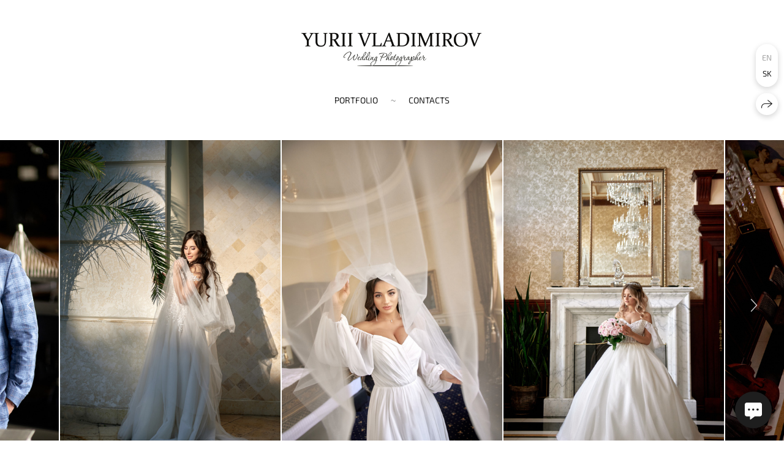

--- FILE ---
content_type: text/html; charset=utf-8
request_url: https://vladimirov-photography.com/
body_size: 104490
content:
<!DOCTYPE html><html lang="en"><head><meta charset="utf-8" /><meta content="IE=edge" http-equiv="X-UA-Compatible" /><meta content="width=1280" name="viewport" /><meta content="wfolio" name="owner" /><meta content="light" name="color-scheme" /><meta name="theme-color" media="(prefers-color-scheme: light)" /><meta name="theme-color" media="(prefers-color-scheme: dark)" /><link href="https://vladimirov-photography.com" rel="canonical" /><link href="https://vladimirov-photography.com" hreflang="en" rel="alternate" /><link href="https://vladimirov-photography.com/sk" hreflang="sk" rel="alternate" /><title>Wedding Photographer Vienna, Bratislava, Europe | Elegant, Timeless, Emotional</title><meta name="robots" content="follow, index, max-snippet:-1, max-video-preview:-1, max-image-preview:large" /><meta content="Wedding photographer in Vienna, Bratislava &amp; Europe. Offering premium photography services to capture your big day with elegance and style! Book your dream wedding photography now!" name="description" /><meta name="yandex-verification" content="4782610820b2b186" /><meta name="google-site-verification" content="ImYR7VXrkZoBpAfjVmXz-76gm_iaSecrG7ZISJffrzU" /><meta property="og:title" content="Wedding Photographer Vienna, Bratislava, Europe | Elegant, Timeless, Emotional" /><meta property="og:description" content="Wedding photographer in Vienna, Bratislava &amp; Europe. Offering premium photography services to capture your big day with elegance and style! Book your dream wedding photography now!" /><meta property="og:type" content="website" /><meta property="og:locale" content="en" /><meta property="og:url" content="https://vladimirov-photography.com" /><meta property="twitter:domain" content="vladimirov-photography.com" /><meta property="twitter:url" content="https://vladimirov-photography.com" /><meta property="twitter:title" content="Wedding Photographer Vienna, Bratislava, Europe | Elegant, Timeless, Emotional" /><meta property="twitter:description" content="Wedding photographer in Vienna, Bratislava &amp; Europe. Offering premium photography services to capture your big day with elegance and style! Book your dream wedding photography now!" /><meta property="vk:image" content="https://i.wfolio.com/x/vw6sK5bQa5Fcwe87C_OuyyNoxaVasJTk/qZ3viq_3jgYiTUsLng8DvAFzTwbXMhrZ/fHhZX_m5V1VN-nhzSBcKRWhZRsv5RQjr/i5DrNTgjGbmIkHqm2sfxx36hNK4RGwY6.jpg" /><meta property="og:image" content="https://i.wfolio.com/x/2liGxMhJRjilwq8i78-UqaZeixMPVoX6/Lzbp-yYrLVjPGEspJlkufQaCS-jPgnCQ/_7RU7Wt_h_Nl4jbIOEtRjYpiJnubH5WJ/zzeGPYkulK2j9U7VKk-g1Q629OyR4Mzk.jpg" /><meta name="twitter:image" content="https://i.wfolio.com/x/2liGxMhJRjilwq8i78-UqaZeixMPVoX6/Lzbp-yYrLVjPGEspJlkufQaCS-jPgnCQ/_7RU7Wt_h_Nl4jbIOEtRjYpiJnubH5WJ/zzeGPYkulK2j9U7VKk-g1Q629OyR4Mzk.jpg" /><meta name="twitter:card" content="summary_large_image" /><link href="https://i.wfolio.com/x/fzZscrDVcssx9z7fVx1wVYCFn4bJueWs/29RB05gfefwTi7Yws2u1-I49nncltniN/WIC4R37MeCHY3PDAO8GnZ0Bx6fCS3FqL/ry5GEKCQyIRbk0WYHgXGImfx9RzE9Tl_.png" rel="icon" sizes="48x48" type="image/png" /><link href="/favicon.ico" rel="icon" type="image/x-icon" /><link href="https://i.wfolio.com/x/nPyk9X8szP5j_Qqbh-YedhUEWf287gj8/MLqYL_NhlBF3afUHapePrBo1hxPgZFxS/OR698PMCZ7NXscqYQyb5BU0DQF8fdI96/ueCcW0NbUHAPifrrvRh8ZWvVWv-qkeaF.png" rel="apple-touch-icon" sizes="180x180" /><script type="application/ld+json">{"@context":"https://schema.org","@type":"WebSite","name":"Wedding Photographer Vienna, Bratislava, Europe | Elegant, Timeless, Emotional","url":"https://vladimirov-photography.com"}</script><script>window.domains = ["uzaawhd0dk7o.wfolio.pro", "vladimirov-photography.com"];
window.sharingSocialNetworks = ["facebook", "whatsapp", "telegram", "viber"];
window.currentUrl = "https://vladimirov-photography.com";
window.previewMode = false;
window.previewDemo = false
window.lazySizesConfig = window.lazySizesConfig || {};
window.lazySizesConfig.init = false;
window.lazySizesConfig.expand = 1000;
window.lazySizesConfig.expFactor = 2.5;
window.locale = {"all":"All","application":{"site_is_blocked":{"go_to_app":"Go to management","lost_visitors":"So many visitors were on the site,\u003cbr\u003ewhile it is blocked","lost_visitors_with_count":"%{count} — how many visitors were on the site while it was blocked","pay":"Pay","title":"Site is unpaid"}},"branding_html":"Site by \u003ca href=\"%{url}\" target=\"_blank\"\u003ewfolio\u003c/a\u003e","card":{"contact_button_label":"Contacts","goto_website":"Go to website","save":"Save contact","social_accounts":{"behance":"Behance","facebook":"Facebook","instagram":"Instagram","linkedin":"LinkedIn","max":"MAX","telegram":"Telegram","viber":"Viber","vk":"VK","whatsapp":"WhatsApp","youtube":"YouTube"}},"close":"Close","date":{"formats":{"day_month":"%B, %-d","long":"%B %-d, %Y"}},"defaults":{"card":{"occupation":"Photographer"},"disk":{"project":{"selections_title":"Selecting photos"}},"pages":{"announcement_list":"Stories","contacts":"Contact","fame":"Testimonials","main":"Main","no_name":"No name","portfolio":"Portfolio","services":"Services"}},"disk":{"back":"Back","blank_folder":"There are no photos in this folder.","blocked":{"description":"Disk limit exceeded","title":"The project is blocked"},"carts":{"blank":{"description":"To purchase photos, simply add them to your cart. After payment, the watermark will be removed and you will receive photos in their original quality.","start":"Start selection"},"disabled":{"button":"Contacts","title":"Photo purchasing has been disabled for this project. For more information, you can contact the project owner:"},"intro":{"close":"Continue selection","description":"To purchase photos, simply add them to your cart. After payment, the watermark will be removed and you will receive photos in their original quality.","header":"Buying digital photos"},"label":"Cart","meta":{"amount":"Price","count":"Photos","order":"Order №%{order_id}","pieces":"pcs","stored_till":"Expires on"},"new":{"close":"Continue selection","contacts":{"description":"Fill in the fields to add photos to cart","title":"Your contacts"},"price":{"description":"All prices are for digital photos","discount":"discount %{percent}%","for_many_pieces":"When purchasing from %{pieces_count} piece","for_one_piece":"Price for 1 piece","title":"Price per photo"}},"payment_unavailable":{"description":"Unfortunately, payment is currently unavailable. Please try again later.","title":"Payment Unavailable"},"share":{"description":"To return to this cart, copy and save the link to it","title":"Save the cart"},"show":{"buy":"Buy","comment":"Leave review","download":"Download all files","paid":{"description":"Your order has been paid, now you can download photos","title":"Thank you for your purchase"},"save_cart":"Save link to the cart","share_cart":"Share the link to your order","unpaid":{"description":"Pay for your order to download photos without watermarks","title":"Cart"}},"title":"Cart"},"comment":{"label":"Review"},"comments":{"new":{"title":"Leave review"}},"customer_name_format":{"first_last_name":"First name and last name","last_first_name":"Last name and first name","name":"Your name"},"download_disabled":{"description":"To download all files in one archive, copy the link below and open it in your browser on your computer or phone.","header":"Instructions"},"download":{"file_download_title":"Download file","folder":{"title":"Current folder"},"project":{"description":"All files and folders","title":"Whole project"},"selection":{"description":"Favorite files","title":"Favorites"},"title":"Download files","variants":{"file":"Original","preview":"For social media"}},"download_files":{"destination":{"desktop":"My computer","google_drive":"Google Drive","mobile":"My phone","title":"Download on","yandex_disk":"Yandex Disk"},"size":{"original":"Original size","preview":"For social media","title":"Select size"}},"expires_on":"Expires on %{date}","floating_menu":{"cart":"Cart","comment":"Review","download":"Download","more":"More","people":"People on photo","photolab":"Print photo","products":"Offers","selection":"Favorites","share":"Share"},"login":{"authorize_as_guest":"Log in as a guest","authorize_with_password":"Log in as a customer"},"mobile_menu_modal":{"comment":"Leave a review","share":"Share link"},"not_found":"This link is expired","order_form":{"cart":{"description":"Check contacts before purchasing","order_title":"Selling photos","title":"Buying photos"}},"orders":{"description":"Thank you, we will contact you soon","header":{"free":"Order No.%{order_id} has been sent","paid":"Order No.%{order_id} has been paid"},"return":"Back to view"},"password":{"enter":"Log in with customer password","guest_access":"Watch as a guest","placeholder":"Enter a password"},"people":{"index":{"description":"Face recognition is in progress.\u003cbr\u003eThe list will appear once processing is complete.","failed_recognize":"No faces were recognized in the uploaded photos.","select_person":"Select a person to view all photos","title":"People on photo"},"show":{"description":"%{count} photos with this person","download":"Download all files","title":"People on photo"}},"photolab":{"button":"Go to the printing house","description":"You go to the website of the partner printing house, where you can order printing services with photos from your gallery","title":"Printing services"},"pieces":{"comments":{"edit":"Edit comment","new":"Leave a comment"},"downloads":{"ios_modal":{"please_wait":"Tap on image to save it. The image will be saved in Photos.","save_image":"Tap and hold on image to save it. The image will be saved in Photos."}},"video":{"gallery":{"download":"Download","too_large":"Online playback is not available for large videos. Please download the file to view it."}}},"products":{"description":"You might be interested in","from":"From %{money}","photolab":{"button":"Explore","hint":{"fotoproekt":"Elevate the magic of your photoshoots and capture every special moment in exquisite detail with stylish and high-quality printed products!","print_rhinodesign":"Go to the photolab website \"Print RHINODESIGN\" to make a layout with your photos:","rhinodesign":"Go to the photolab website \"RHINODESIGN\" to make a layout with your photos:","yarkiy":"Elevate the magic of your photoshoots and capture every special moment in exquisite detail with stylish and high-quality printed products!"},"label":"Print photo","title":"Products"},"shop":{"label":"Special Offers"},"title":"Special Offers"},"project_error":{"description":"Contact the owner to resolve errors","link":"Contacts","title":"The project is not displayed"},"save":"Save","selection":{"blank":"There are no files in Favorites. Start selecting them now","commented_warning":{"cancel":"Cancel","confirm":"Remove from favorites","description":"If you remove a file from favorites, the comment will be deleted.","header":"Warning"},"edit":{"description":"The selection has already been completed, but you can make changes in the form","title":"Make changes"},"finish":{"description":"Once the selection is complete, you will no longer be able to change your Favorites. The gallery owner will receive a notification about your selection.","title":"Complete the selection"},"finished":"Selection is completed","finished_warning":{"button":"Contacts","description":"To edit your Favorites, please contact me.","header":"You have already completed the selection"},"label":"Favorites","limit_exceeded":{"close":"Okay","description":"You can only add %{count} to your favorites","header":"Warning"},"logout":"Exit","new":{"description":"Fill in the fields to save the list","login":"Or enter an existing list","submit":"Continue"},"pieces_limit":"Available for selection: %{limit}","share":{"description":"Copy the link to your favorites list and return to it anytime, from any device","title":"Link to favorites list"},"show":{"description":"To return to the selected files later, copy and save the link.","success":{"title":"The list has been created"},"title":"Login link"},"start":"Start selection","storefront":{"button":"Add to cart","title":"Favorites lists have been disabled in this project. You can add selected files to your cart to purchase them."},"title":"Favorites","update":"Rename","view_gallery":"View gallery"},"share":{"label":"Share"},"snackbar":{"added_to_cart":"Added to \u003ca href=\"%{link}\" data-turbo=\"true\" data-role=\"cart-link\"\u003eCart\u003c/a\u003e","added_to_selection":"Added to \u003ca href=\"%{link}\" data-turbo=\"true\" data-role=\"selection-url\"\u003eFavorites\u003c/a\u003e","changes_saved":"Changes saved","comment_saved":"Comment saved","comment_sent":"Review sent","selection_finished":"Selection is completed"}},"download":"Download","email":"Email","enter_email":"Enter your email address","enter_otp":"Enter the password from the letter","enter_password":"Enter password to access this page","fame":{"add_avatar":"Select photo","author_avatar":"Photo","author_name":"Your name","comment_submitted":"Your review was successfully sent! It will be published after moderation.","content":"Your review","hint":"Minimum review length — %{minlength} characters","leave_comment":"Leave review","no_comments":"No reviews yet, you will be the first!","social_url":"Social media link (optional)","title":"Leave review"},"fix_errors":"Please correct the errors below:","gallery":{"cart":"Add to cart","close":"Close (Esc)","fullscreen":"Toggle fullscreen","next":"Next (arrow right)","prev":"Previous (arrow left)","selection":"Add to favorites","share":"Share","zoom":"Zoom in/out"},"generic_error":"Something went wrong","legal":{"i_accept_legals":"I accept the terms:","i_accept_privacy":"I give consent to the processing of personal data according to the \u003ca href=\"%{privacy_url}\" target=\"_blank\"\u003eprivacy policy\u003c/a\u003e terms.","i_accept_terms":"I accept the terms of the \u003ca href=\"%{terms_url}\" target=\"_blank\"\u003euser agreement\u003c/a\u003e.","legal_privacy":"Privacy policy","legal_terms":"User Agreement"},"login":"Log in","menu":"Menu","message_submitted":"Your message was successfully sent!","more":"More","order":{"fields":{"comment":"Comment","email":"Email","name":"Your name","phone":"Phone number"},"form":{"checkout":"Proceed to checkout","order":"Order","pay_with":"Pay with %{payment_method}","sold_out":"Out of stock"},"methods":{"bepaid":"BePaid","debug":"Debug payment","debug_failed":"Debug payment (failed)","freedompay":"Freedom Pay","liqpay":"Liqpay","mercadopago":"Mercado Pago","paypal":"PayPal","prodamus":"Prodamus","robokassa":"Robokassa","robokassa_kz":"Robokassa (KZ)","stripe":"Stripe","tinkoff":"T-Bank","yookassa":"YooKassa"},"success":{"close":"Close","title":"Your order submitted"}},"otp_description":"To access the page, check your email (%{email}) and enter the password provided in the letter:","pages":{"legal_privacy":{"title":"Personal data processing policy"},"legal_terms":{"title":"User Agreement"},"not_found":{"back":"Back to homepage","message":"The address was typed incorrectly or the page no longer exists on the site.","title":"Page not found"}},"plurals":{"files":{"one":"%{count} File","other":"%{count} Files"}},"product":{"inactive":"Product is unavailable","order":"Place an order"},"search":"Search","sections":{"inline_page":{"more":"See more"}},"share":{"back":"Back to the site","button":"Share link","copied":"Copied!","copy":"Copy","copy_link":"Copy the link","social_buttons":"Or share via social media","success":"Link copied"},"shared":{"tracking":{"content":"This site uses cookies. By continuing to browse, you agree to our use of cookies. %{suffix}","okay":"Okay","privacy_policy":"Privacy policy"}},"submit":"Submit","submit_disabled":"Submitting…","tags":"Tags","transient_error":{"tell_owner":"If the error occurs regularly, please inform the site owner.","title":"A technical error has occurred. We apologize for the temporary inconvenience.","try_reload":"Try refreshing the page after a while."},"view":"View the gallery"};
window.siteId = "0GO2OaZl";
window.currentItemsIds = [192963];
window.trackingEnabled = true;window.eventTrackerURL = "https://track.wfolio.com/api/event";
window.eventTrackerExternalIdentifier = "vladimirov-photography.com";
</script><link href="https://fonts.gstatic.com" rel="preconnect" crossorigin="anonymous"><style>/* cyrillic-ext */
@font-face {
  font-family: "Exo 2";
  font-style: italic;
  font-weight: 400;
  src: url("https://fonts.gstatic.com/s/exo2/v20/7cHov4okm5zmbtYtG-Ec5UIo.woff2") format("woff2");
  unicode-range: U+0460-052F, U+1C80-1C88, U+20B4, U+2DE0-2DFF, U+A640-A69F, U+FE2E-FE2F;
}
/* cyrillic */
@font-face {
  font-family: "Exo 2";
  font-style: italic;
  font-weight: 400;
  src: url("https://fonts.gstatic.com/s/exo2/v20/7cHov4okm5zmbtYtG-gc5UIo.woff2") format("woff2");
  unicode-range: U+0301, U+0400-045F, U+0490-0491, U+04B0-04B1, U+2116;
}
/* vietnamese */
@font-face {
  font-family: "Exo 2";
  font-style: italic;
  font-weight: 400;
  src: url("https://fonts.gstatic.com/s/exo2/v20/7cHov4okm5zmbtYtG-Mc5UIo.woff2") format("woff2");
  unicode-range: U+0102-0103, U+0110-0111, U+0128-0129, U+0168-0169, U+01A0-01A1, U+01AF-01B0, U+1EA0-1EF9, U+20AB;
}
/* latin-ext */
@font-face {
  font-family: "Exo 2";
  font-style: italic;
  font-weight: 400;
  src: url("https://fonts.gstatic.com/s/exo2/v20/7cHov4okm5zmbtYtG-Ic5UIo.woff2") format("woff2");
  unicode-range: U+0100-024F, U+0259, U+1E00-1EFF, U+2020, U+20A0-20AB, U+20AD-20CF, U+2113, U+2C60-2C7F, U+A720-A7FF;
}
/* latin */
@font-face {
  font-family: "Exo 2";
  font-style: italic;
  font-weight: 400;
  src: url("https://fonts.gstatic.com/s/exo2/v20/7cHov4okm5zmbtYtG-wc5Q.woff2") format("woff2");
  unicode-range: U+0000-00FF, U+0131, U+0152-0153, U+02BB-02BC, U+02C6, U+02DA, U+02DC, U+2000-206F, U+2074, U+20AC, U+2122, U+2191, U+2193, U+2212, U+2215, U+FEFF, U+FFFD;
}
/* cyrillic-ext */
@font-face {
  font-family: "Exo 2";
  font-style: italic;
  font-weight: 700;
  src: url("https://fonts.gstatic.com/s/exo2/v20/7cHov4okm5zmbtYtG-Ec5UIo.woff2") format("woff2");
  unicode-range: U+0460-052F, U+1C80-1C88, U+20B4, U+2DE0-2DFF, U+A640-A69F, U+FE2E-FE2F;
}
/* cyrillic */
@font-face {
  font-family: "Exo 2";
  font-style: italic;
  font-weight: 700;
  src: url("https://fonts.gstatic.com/s/exo2/v20/7cHov4okm5zmbtYtG-gc5UIo.woff2") format("woff2");
  unicode-range: U+0301, U+0400-045F, U+0490-0491, U+04B0-04B1, U+2116;
}
/* vietnamese */
@font-face {
  font-family: "Exo 2";
  font-style: italic;
  font-weight: 700;
  src: url("https://fonts.gstatic.com/s/exo2/v20/7cHov4okm5zmbtYtG-Mc5UIo.woff2") format("woff2");
  unicode-range: U+0102-0103, U+0110-0111, U+0128-0129, U+0168-0169, U+01A0-01A1, U+01AF-01B0, U+1EA0-1EF9, U+20AB;
}
/* latin-ext */
@font-face {
  font-family: "Exo 2";
  font-style: italic;
  font-weight: 700;
  src: url("https://fonts.gstatic.com/s/exo2/v20/7cHov4okm5zmbtYtG-Ic5UIo.woff2") format("woff2");
  unicode-range: U+0100-024F, U+0259, U+1E00-1EFF, U+2020, U+20A0-20AB, U+20AD-20CF, U+2113, U+2C60-2C7F, U+A720-A7FF;
}
/* latin */
@font-face {
  font-family: "Exo 2";
  font-style: italic;
  font-weight: 700;
  src: url("https://fonts.gstatic.com/s/exo2/v20/7cHov4okm5zmbtYtG-wc5Q.woff2") format("woff2");
  unicode-range: U+0000-00FF, U+0131, U+0152-0153, U+02BB-02BC, U+02C6, U+02DA, U+02DC, U+2000-206F, U+2074, U+20AC, U+2122, U+2191, U+2193, U+2212, U+2215, U+FEFF, U+FFFD;
}
/* cyrillic-ext */
@font-face {
  font-family: "Exo 2";
  font-style: normal;
  font-weight: 400;
  src: url("https://fonts.gstatic.com/s/exo2/v20/7cHmv4okm5zmbtYlK-4E4Q.woff2") format("woff2");
  unicode-range: U+0460-052F, U+1C80-1C88, U+20B4, U+2DE0-2DFF, U+A640-A69F, U+FE2E-FE2F;
}
/* cyrillic */
@font-face {
  font-family: "Exo 2";
  font-style: normal;
  font-weight: 400;
  src: url("https://fonts.gstatic.com/s/exo2/v20/7cHmv4okm5zmbtYsK-4E4Q.woff2") format("woff2");
  unicode-range: U+0301, U+0400-045F, U+0490-0491, U+04B0-04B1, U+2116;
}
/* vietnamese */
@font-face {
  font-family: "Exo 2";
  font-style: normal;
  font-weight: 400;
  src: url("https://fonts.gstatic.com/s/exo2/v20/7cHmv4okm5zmbtYnK-4E4Q.woff2") format("woff2");
  unicode-range: U+0102-0103, U+0110-0111, U+0128-0129, U+0168-0169, U+01A0-01A1, U+01AF-01B0, U+1EA0-1EF9, U+20AB;
}
/* latin-ext */
@font-face {
  font-family: "Exo 2";
  font-style: normal;
  font-weight: 400;
  src: url("https://fonts.gstatic.com/s/exo2/v20/7cHmv4okm5zmbtYmK-4E4Q.woff2") format("woff2");
  unicode-range: U+0100-024F, U+0259, U+1E00-1EFF, U+2020, U+20A0-20AB, U+20AD-20CF, U+2113, U+2C60-2C7F, U+A720-A7FF;
}
/* latin */
@font-face {
  font-family: "Exo 2";
  font-style: normal;
  font-weight: 400;
  src: url("https://fonts.gstatic.com/s/exo2/v20/7cHmv4okm5zmbtYoK-4.woff2") format("woff2");
  unicode-range: U+0000-00FF, U+0131, U+0152-0153, U+02BB-02BC, U+02C6, U+02DA, U+02DC, U+2000-206F, U+2074, U+20AC, U+2122, U+2191, U+2193, U+2212, U+2215, U+FEFF, U+FFFD;
}
/* cyrillic-ext */
@font-face {
  font-family: "Exo 2";
  font-style: normal;
  font-weight: 700;
  src: url("https://fonts.gstatic.com/s/exo2/v20/7cHmv4okm5zmbtYlK-4E4Q.woff2") format("woff2");
  unicode-range: U+0460-052F, U+1C80-1C88, U+20B4, U+2DE0-2DFF, U+A640-A69F, U+FE2E-FE2F;
}
/* cyrillic */
@font-face {
  font-family: "Exo 2";
  font-style: normal;
  font-weight: 700;
  src: url("https://fonts.gstatic.com/s/exo2/v20/7cHmv4okm5zmbtYsK-4E4Q.woff2") format("woff2");
  unicode-range: U+0301, U+0400-045F, U+0490-0491, U+04B0-04B1, U+2116;
}
/* vietnamese */
@font-face {
  font-family: "Exo 2";
  font-style: normal;
  font-weight: 700;
  src: url("https://fonts.gstatic.com/s/exo2/v20/7cHmv4okm5zmbtYnK-4E4Q.woff2") format("woff2");
  unicode-range: U+0102-0103, U+0110-0111, U+0128-0129, U+0168-0169, U+01A0-01A1, U+01AF-01B0, U+1EA0-1EF9, U+20AB;
}
/* latin-ext */
@font-face {
  font-family: "Exo 2";
  font-style: normal;
  font-weight: 700;
  src: url("https://fonts.gstatic.com/s/exo2/v20/7cHmv4okm5zmbtYmK-4E4Q.woff2") format("woff2");
  unicode-range: U+0100-024F, U+0259, U+1E00-1EFF, U+2020, U+20A0-20AB, U+20AD-20CF, U+2113, U+2C60-2C7F, U+A720-A7FF;
}
/* latin */
@font-face {
  font-family: "Exo 2";
  font-style: normal;
  font-weight: 700;
  src: url("https://fonts.gstatic.com/s/exo2/v20/7cHmv4okm5zmbtYoK-4.woff2") format("woff2");
  unicode-range: U+0000-00FF, U+0131, U+0152-0153, U+02BB-02BC, U+02C6, U+02DA, U+02DC, U+2000-206F, U+2074, U+20AC, U+2122, U+2191, U+2193, U+2212, U+2215, U+FEFF, U+FFFD;
}
</style><style>body {
  font-family: 'Exo 2', sans-serif;
  font-weight: normal;
}
h1, h2, h3 {
  font-family: 'Exo 2', sans-serif;
  font-weight: normal;
}
</style><style>/*! normalize.css v4.1.1 | MIT License | github.com/necolas/normalize.css */html{font-family:sans-serif;-ms-text-size-adjust:100%;-webkit-text-size-adjust:100%}body{margin:0}article,aside,details,figcaption,figure,footer,header,main,menu,nav,section,summary{display:block}audio,canvas,progress,video{display:inline-block}audio:not([controls]){display:none;height:0}progress{vertical-align:baseline}template,[hidden]{display:none}a{background-color:transparent;-webkit-text-decoration-skip:objects}a:active,a:hover{outline-width:0}abbr[title]{border-bottom:none;text-decoration:underline;-webkit-text-decoration:underline dotted;text-decoration:underline dotted}b,strong{font-weight:inherit}b,strong{font-weight:bolder}dfn{font-style:italic}h1{font-size:2em;margin:0.67em 0}mark{background-color:#ff0;color:#000}small{font-size:80%}sub,sup{font-size:75%;line-height:0;position:relative;vertical-align:baseline}sub{bottom:-0.25em}sup{top:-0.5em}img{border-style:none}svg:not(:root){overflow:hidden}code,kbd,pre,samp{font-family:monospace, monospace;font-size:1em}figure{margin:1em 40px}hr{box-sizing:content-box;height:0;overflow:visible}button,input,select,textarea{font:inherit;margin:0}optgroup{font-weight:bold}button,input{overflow:visible}button,select{text-transform:none}button,html [type="button"],[type="reset"],[type="submit"]{-webkit-appearance:button}button::-moz-focus-inner,[type="button"]::-moz-focus-inner,[type="reset"]::-moz-focus-inner,[type="submit"]::-moz-focus-inner{border-style:none;padding:0}button:-moz-focusring,[type="button"]:-moz-focusring,[type="reset"]:-moz-focusring,[type="submit"]:-moz-focusring{outline:1px dotted ButtonText}fieldset{border:1px solid #c0c0c0;margin:0 2px;padding:0.35em 0.625em 0.75em}legend{box-sizing:border-box;color:inherit;display:table;max-width:100%;padding:0;white-space:normal}textarea{overflow:auto}[type="checkbox"],[type="radio"]{box-sizing:border-box;padding:0}[type="number"]::-webkit-inner-spin-button,[type="number"]::-webkit-outer-spin-button{height:auto}[type="search"]{-webkit-appearance:textfield;outline-offset:-2px}[type="search"]::-webkit-search-cancel-button,[type="search"]::-webkit-search-decoration{-webkit-appearance:none}::-webkit-input-placeholder{color:inherit;opacity:0.54}::-webkit-file-upload-button{-webkit-appearance:button;font:inherit}.row{display:flex;flex-wrap:wrap;width:auto;min-width:0}.row::after{content:"";display:table;clear:both}.row [class^="col-"]{display:flex;flex-direction:column;justify-content:space-between;min-height:1px}.row .col-sm-1{width:8.3333333333%}.row .col-sm-2{width:16.6666666667%}.row .col-sm-3{width:25%}.row .col-sm-4{width:33.3333333333%}.row .col-sm-5{width:41.6666666667%}.row .col-sm-6{width:50%}.row .col-sm-7{width:58.3333333333%}.row .col-sm-8{width:66.6666666667%}.row .col-sm-9{width:75%}.row .col-sm-10{width:83.3333333333%}.row .col-sm-11{width:91.6666666667%}.row .col-sm-12{width:100%}@media (min-width: 769px){.row .col-md-1{width:8.3333333333%}.row .col-md-offset-1{margin-left:8.3333333333%}}@media (min-width: 769px){.row .col-md-2{width:16.6666666667%}.row .col-md-offset-2{margin-left:16.6666666667%}}@media (min-width: 769px){.row .col-md-3{width:25%}.row .col-md-offset-3{margin-left:25%}}@media (min-width: 769px){.row .col-md-4{width:33.3333333333%}.row .col-md-offset-4{margin-left:33.3333333333%}}@media (min-width: 769px){.row .col-md-5{width:41.6666666667%}.row .col-md-offset-5{margin-left:41.6666666667%}}@media (min-width: 769px){.row .col-md-6{width:50%}.row .col-md-offset-6{margin-left:50%}}@media (min-width: 769px){.row .col-md-7{width:58.3333333333%}.row .col-md-offset-7{margin-left:58.3333333333%}}@media (min-width: 769px){.row .col-md-8{width:66.6666666667%}.row .col-md-offset-8{margin-left:66.6666666667%}}@media (min-width: 769px){.row .col-md-9{width:75%}.row .col-md-offset-9{margin-left:75%}}@media (min-width: 769px){.row .col-md-10{width:83.3333333333%}.row .col-md-offset-10{margin-left:83.3333333333%}}@media (min-width: 769px){.row .col-md-11{width:91.6666666667%}.row .col-md-offset-11{margin-left:91.6666666667%}}@media (min-width: 769px){.row .col-md-12{width:100%}.row .col-md-offset-12{margin-left:100%}}@media (min-width: 961px){.row .col-lg-1{width:8.3333333333%}.row .col-lg-offset-1{margin-left:8.3333333333%}}@media (min-width: 961px){.row .col-lg-2{width:16.6666666667%}.row .col-lg-offset-2{margin-left:16.6666666667%}}@media (min-width: 961px){.row .col-lg-3{width:25%}.row .col-lg-offset-3{margin-left:25%}}@media (min-width: 961px){.row .col-lg-4{width:33.3333333333%}.row .col-lg-offset-4{margin-left:33.3333333333%}}@media (min-width: 961px){.row .col-lg-5{width:41.6666666667%}.row .col-lg-offset-5{margin-left:41.6666666667%}}@media (min-width: 961px){.row .col-lg-6{width:50%}.row .col-lg-offset-6{margin-left:50%}}@media (min-width: 961px){.row .col-lg-7{width:58.3333333333%}.row .col-lg-offset-7{margin-left:58.3333333333%}}@media (min-width: 961px){.row .col-lg-8{width:66.6666666667%}.row .col-lg-offset-8{margin-left:66.6666666667%}}@media (min-width: 961px){.row .col-lg-9{width:75%}.row .col-lg-offset-9{margin-left:75%}}@media (min-width: 961px){.row .col-lg-10{width:83.3333333333%}.row .col-lg-offset-10{margin-left:83.3333333333%}}@media (min-width: 961px){.row .col-lg-11{width:91.6666666667%}.row .col-lg-offset-11{margin-left:91.6666666667%}}@media (min-width: 961px){.row .col-lg-12{width:100%}.row .col-lg-offset-12{margin-left:100%}}:root{--color-bg: #ffffff;--color-bg--rgb: 255, 255, 255;--color-bg-hover: #f7f7f7;--color-bg-hover--rgb: 247, 247, 247;--color-text: #1e1e1e;--color-text--rgb: 30, 30, 30;--color-text-hover: #1e1e1e;--color-text-hover--rgb: 30, 30, 30;--color-header: #1e1e1e;--color-header--rgb: 30, 30, 30;--color-link: #656565;--color-link--rgb: 101, 101, 101;--color-border: #1e1e1e40;--color-border--rgb: 30, 30, 30;--color-border-bright: #1e1e1e80;--color-border-bright--rgb: 30, 30, 30;--color-button-bg: #1e1e1e;--color-button-bg--rgb: 30, 30, 30;--color-button-bg-hover: #656565;--color-button-bg-hover--rgb: 101, 101, 101;--color-button-text: #ffffff;--color-button-text--rgb: 255, 255, 255;--color-button-text-hover: #ffffff;--color-button-text-hover--rgb: 255, 255, 255;--color-button-outline: #1e1e1e;--color-button-outline--rgb: 30, 30, 30;--color-button-outline-bg-hover: #1e1e1e;--color-button-outline-bg-hover--rgb: 30, 30, 30;--color-button-outline-text-hover: #ffffff;--color-button-outline-text-hover--rgb: 255, 255, 255;--color-form-bg: #1e1e1e0d;--color-form-bg--rgb: 30, 30, 30;--color-form-placeholder: #1e1e1e66;--color-form-placeholder--rgb: 30, 30, 30;--color-accent-bg: #f7f7f7;--color-accent-bg--rgb: 247, 247, 247;--color-accent-bg-hover: #ffffff;--color-accent-bg-hover--rgb: 255, 255, 255;--color-accent-text: #1e1e1e;--color-accent-text--rgb: 30, 30, 30;--color-accent-text-hover: #1e1e1e;--color-accent-text-hover--rgb: 30, 30, 30;--color-accent-header: #1e1e1e;--color-accent-header--rgb: 30, 30, 30;--color-accent-link: #656565;--color-accent-link--rgb: 101, 101, 101;--color-accent-border: #1e1e1e40;--color-accent-border--rgb: 30, 30, 30;--color-accent-border-bright: #1e1e1e80;--color-accent-border-bright--rgb: 30, 30, 30;--color-accent-button-bg: #1e1e1e;--color-accent-button-bg--rgb: 30, 30, 30;--color-accent-button-bg-hover: #656565;--color-accent-button-bg-hover--rgb: 101, 101, 101;--color-accent-button-text: #ffffff;--color-accent-button-text--rgb: 255, 255, 255;--color-accent-button-text-hover: #ffffff;--color-accent-button-text-hover--rgb: 255, 255, 255;--color-accent-button-outline: #1e1e1e;--color-accent-button-outline--rgb: 30, 30, 30;--color-accent-button-outline-bg-hover: #1e1e1e;--color-accent-button-outline-bg-hover--rgb: 30, 30, 30;--color-accent-button-outline-text-hover: #ffffff;--color-accent-button-outline-text-hover--rgb: 255, 255, 255;--color-accent-form-bg: #ffffff;--color-accent-form-bg--rgb: 255, 255, 255;--color-accent-form-placeholder: #1e1e1e66;--color-accent-form-placeholder--rgb: 30, 30, 30;--color-contrast-bg: #1e1e1e;--color-contrast-bg--rgb: 30, 30, 30;--color-contrast-bg-hover: #ffffff1a;--color-contrast-bg-hover--rgb: 255, 255, 255;--color-contrast-text: #ffffff;--color-contrast-text--rgb: 255, 255, 255;--color-contrast-text-hover: #ffffff;--color-contrast-text-hover--rgb: 255, 255, 255;--color-contrast-header: #ffffff;--color-contrast-header--rgb: 255, 255, 255;--color-contrast-link: #c6c6c6;--color-contrast-link--rgb: 198, 198, 198;--color-contrast-border: #ffffff40;--color-contrast-border--rgb: 255, 255, 255;--color-contrast-border-bright: #ffffff80;--color-contrast-border-bright--rgb: 255, 255, 255;--color-contrast-button-bg: #ffffff;--color-contrast-button-bg--rgb: 255, 255, 255;--color-contrast-button-bg-hover: #c6c6c6;--color-contrast-button-bg-hover--rgb: 198, 198, 198;--color-contrast-button-text: #1e1e1e;--color-contrast-button-text--rgb: 30, 30, 30;--color-contrast-button-text-hover: #1e1e1e;--color-contrast-button-text-hover--rgb: 30, 30, 30;--color-contrast-button-outline: #ffffff;--color-contrast-button-outline--rgb: 255, 255, 255;--color-contrast-button-outline-bg-hover: #ffffff;--color-contrast-button-outline-bg-hover--rgb: 255, 255, 255;--color-contrast-button-outline-text-hover: #1e1e1e;--color-contrast-button-outline-text-hover--rgb: 30, 30, 30;--color-contrast-form-bg: #ffffff1a;--color-contrast-form-bg--rgb: 255, 255, 255;--color-contrast-form-placeholder: #ffffff66;--color-contrast-form-placeholder--rgb: 255, 255, 255;--color-contrast-menu-text-hover: #c6c6c6;--color-contrast-menu-text-hover--rgb: 198, 198, 198}body[color-scheme="light"]{--color-bg: #ffffff;--color-bg--rgb: 255, 255, 255;--color-bg-hover: #f7f7f7;--color-bg-hover--rgb: 247, 247, 247;--color-text: #1e1e1e;--color-text--rgb: 30, 30, 30;--color-text-hover: #1e1e1e;--color-text-hover--rgb: 30, 30, 30;--color-header: #1e1e1e;--color-header--rgb: 30, 30, 30;--color-link: #656565;--color-link--rgb: 101, 101, 101;--color-border: #1e1e1e40;--color-border--rgb: 30, 30, 30;--color-border-bright: #1e1e1e80;--color-border-bright--rgb: 30, 30, 30;--color-button-bg: #1e1e1e;--color-button-bg--rgb: 30, 30, 30;--color-button-bg-hover: #656565;--color-button-bg-hover--rgb: 101, 101, 101;--color-button-text: #ffffff;--color-button-text--rgb: 255, 255, 255;--color-button-text-hover: #ffffff;--color-button-text-hover--rgb: 255, 255, 255;--color-button-outline: #1e1e1e;--color-button-outline--rgb: 30, 30, 30;--color-button-outline-bg-hover: #1e1e1e;--color-button-outline-bg-hover--rgb: 30, 30, 30;--color-button-outline-text-hover: #ffffff;--color-button-outline-text-hover--rgb: 255, 255, 255;--color-form-bg: #1e1e1e0d;--color-form-bg--rgb: 30, 30, 30;--color-form-placeholder: #1e1e1e66;--color-form-placeholder--rgb: 30, 30, 30;--color-accent-bg: #f7f7f7;--color-accent-bg--rgb: 247, 247, 247;--color-accent-bg-hover: #ffffff;--color-accent-bg-hover--rgb: 255, 255, 255;--color-accent-text: #1e1e1e;--color-accent-text--rgb: 30, 30, 30;--color-accent-text-hover: #1e1e1e;--color-accent-text-hover--rgb: 30, 30, 30;--color-accent-header: #1e1e1e;--color-accent-header--rgb: 30, 30, 30;--color-accent-link: #656565;--color-accent-link--rgb: 101, 101, 101;--color-accent-border: #1e1e1e40;--color-accent-border--rgb: 30, 30, 30;--color-accent-border-bright: #1e1e1e80;--color-accent-border-bright--rgb: 30, 30, 30;--color-accent-button-bg: #1e1e1e;--color-accent-button-bg--rgb: 30, 30, 30;--color-accent-button-bg-hover: #656565;--color-accent-button-bg-hover--rgb: 101, 101, 101;--color-accent-button-text: #ffffff;--color-accent-button-text--rgb: 255, 255, 255;--color-accent-button-text-hover: #ffffff;--color-accent-button-text-hover--rgb: 255, 255, 255;--color-accent-button-outline: #1e1e1e;--color-accent-button-outline--rgb: 30, 30, 30;--color-accent-button-outline-bg-hover: #1e1e1e;--color-accent-button-outline-bg-hover--rgb: 30, 30, 30;--color-accent-button-outline-text-hover: #ffffff;--color-accent-button-outline-text-hover--rgb: 255, 255, 255;--color-accent-form-bg: #ffffff;--color-accent-form-bg--rgb: 255, 255, 255;--color-accent-form-placeholder: #1e1e1e66;--color-accent-form-placeholder--rgb: 30, 30, 30;--color-contrast-bg: #1e1e1e;--color-contrast-bg--rgb: 30, 30, 30;--color-contrast-bg-hover: #ffffff1a;--color-contrast-bg-hover--rgb: 255, 255, 255;--color-contrast-text: #ffffff;--color-contrast-text--rgb: 255, 255, 255;--color-contrast-text-hover: #ffffff;--color-contrast-text-hover--rgb: 255, 255, 255;--color-contrast-header: #ffffff;--color-contrast-header--rgb: 255, 255, 255;--color-contrast-link: #c6c6c6;--color-contrast-link--rgb: 198, 198, 198;--color-contrast-border: #ffffff40;--color-contrast-border--rgb: 255, 255, 255;--color-contrast-border-bright: #ffffff80;--color-contrast-border-bright--rgb: 255, 255, 255;--color-contrast-button-bg: #ffffff;--color-contrast-button-bg--rgb: 255, 255, 255;--color-contrast-button-bg-hover: #c6c6c6;--color-contrast-button-bg-hover--rgb: 198, 198, 198;--color-contrast-button-text: #1e1e1e;--color-contrast-button-text--rgb: 30, 30, 30;--color-contrast-button-text-hover: #1e1e1e;--color-contrast-button-text-hover--rgb: 30, 30, 30;--color-contrast-button-outline: #ffffff;--color-contrast-button-outline--rgb: 255, 255, 255;--color-contrast-button-outline-bg-hover: #ffffff;--color-contrast-button-outline-bg-hover--rgb: 255, 255, 255;--color-contrast-button-outline-text-hover: #1e1e1e;--color-contrast-button-outline-text-hover--rgb: 30, 30, 30;--color-contrast-form-bg: #ffffff1a;--color-contrast-form-bg--rgb: 255, 255, 255;--color-contrast-form-placeholder: #ffffff66;--color-contrast-form-placeholder--rgb: 255, 255, 255;--color-contrast-menu-text-hover: #c6c6c6;--color-contrast-menu-text-hover--rgb: 198, 198, 198}:root{color-scheme:light dark}body{--color-text-muted: rgba(var(--color-text--rgb), 0.75);--color-text-light: rgba(var(--color-text--rgb), 0.4);--color-subheader: var(--color-header);--color-accent-subheader: var(--color-accent-header);--color-contrast-subheader: var(--color-contrast-header);--color-menu-bg: var(--color-bg);--color-menu-text: var(--color-text);--color-menu-text-muted: rgba(var(--color-text--rgb), 0.6);--color-menu-separator: rgba(var(--color-text--rgb), 0.5);--color-menu-text-hover: var(--color-menu-text-muted);--color-form-text: var(--color-text);--color-form-success-bg: rgba(108,155,142,0.2);--color-form-error-bg: rgba(195,157,59,0.2);--color-form-underline: var(--color-border);--color-checkbox-bg: var(--color-button-bg);--color-checkbox-text: var(--color-button-text)}body.-menu-accent{--color-menu-bg: var(--color-accent-bg);--color-menu-text: var(--color-accent-text);--color-menu-text-muted: rgba(var(--color-accent-text--rgb), 0.6);--color-menu-separator: rgba(var(--color-accent-text--rgb), 0.5)}body.-menu-contrast{--color-menu-bg: var(--color-contrast-bg);--color-menu-text: var(--color-contrast-text);--color-menu-text-hover: var(--color-contrast-menu-text-hover);--color-menu-text-muted: rgba(var(--color-contrast-text--rgb), 0.6);--color-menu-separator: rgba(var(--color-contrast-text--rgb), 0.5)}body.-accent-headers{--color-header: var(--color-accent-link);--color-subheader: var(--color-accent-link);--color-accent-header: var(--color-accent-link);--color-accent-subheader: var(--color-accent-link)}body.-accented{--color-subheader: var(--color-link);--color-accent-subheader: var(--color-accent-link);--color-contrast-subheader: var(--color-contrast-link)}body.-color-scheme:not(.-accented){--color-button-outline: var(--color-text);--color-accent-button-outline: var(--color-accent-text);--color-contrast-button-outline: var(--color-contrast-text)}.sections-container.-background-image{--color-bg: #000;--color-border: #fff;--color-text: #fff;--color-text--rgb: 255,255,255;--color-header: #fff;--color-subheader: #fff;--color-link: #fff;--color-button-text: #000;--color-button-bg: var(--color-header);--color-button-outline: var(--color-header);--color-button-outline-bg-hover: var(--color-header);--color-button-outline-text-hover: var(--color-button-text);--color-form-bg: rgba(var(--color-text--rgb), 0.1);--color-form-underline: var(--color-border);--color-form-placeholder: rgba(var(--color-text--rgb), 0.4);--color-checkbox-bg: var(--color-button-bg);--color-checkbox-text: var(--color-button-text)}.sections-container.-background-accent{--color-bg: var(--color-accent-bg);--color-bg-hover: var(--color-accent-bg-hover);--color-text: var(--color-accent-text);--color-text--rgb: var(--color-accent-text--rgb);--color-text-hover: var(--color-accent-text-hover);--color-text-muted: rgba(var(--color-accent-text--rgb), 0.75);--color-text-light: rgba(var(--color-accent-text--rgb), 0.4);--color-header: var(--color-accent-header);--color-subheader: var(--color-accent-subheader);--color-link: var(--color-accent-link);--color-border: var(--color-accent-border);--color-border-bright: var(--color-accent-border-bright);--color-button-text: var(--color-accent-button-text);--color-button-text-hover: var(--color-accent-button-text-hover);--color-button-bg: var(--color-accent-button-bg);--color-button-bg-hover: var(--color-accent-button-bg-hover);--color-button-outline: var(--color-accent-button-outline);--color-button-outline-bg-hover: var(--color-accent-button-outline-bg-hover);--color-button-outline-text-hover: var(--color-accent-button-outline-text-hover);--color-form-bg: var(--color-accent-form-bg);--color-form-underline: var(--color-accent-border);--color-form-placeholder: var(--color-accent-form-placeholder);--color-checkbox-bg: var(--color-accent-button-bg);--color-checkbox-text: var(--color-accent-button-text)}.sections-container.-background-contrast{--color-bg: var(--color-contrast-bg);--color-bg-hover: var(--color-contrast-bg-hover);--color-text: var(--color-contrast-text);--color-text--rgb: var(--color-contrast-text--rgb);--color-text-hover: var(--color-contrast-text-hover);--color-text-muted: rgba(var(--color-contrast-text--rgb), 0.75);--color-text-light: rgba(var(--color-contrast-text--rgb), 0.4);--color-header: var(--color-contrast-header);--color-subheader: var(--color-contrast-subheader);--color-link: var(--color-contrast-link);--color-border: var(--color-contrast-border);--color-border-bright: var(--color-contrast-border-bright);--color-button-text: var(--color-contrast-button-text);--color-button-text-hover: var(--color-contrast-button-text-hover);--color-button-bg: var(--color-contrast-button-bg);--color-button-bg-hover: var(--color-contrast-button-bg-hover);--color-button-outline: var(--color-contrast-button-outline);--color-button-outline-bg-hover: var(--color-contrast-button-outline-bg-hover);--color-button-outline-text-hover: var(--color-contrast-button-outline-text-hover);--color-form-bg: var(--color-contrast-form-bg);--color-form-underline: var(--color-contrast-border);--color-form-placeholder: var(--color-contrast-form-placeholder);--color-checkbox-bg: var(--color-button-bg);--color-checkbox-text: var(--color-contrast-button-text)}.page-footer .inner,.page-header>.inner,.sections-container .sections-container-inner{max-width:calc(100% - 25px * 2);position:relative;width:1200px;margin:0 auto}.page-footer .inner::after,.page-header>.inner::after,.sections-container .sections-container-inner::after{content:"";display:table;clear:both}.-hidden{display:none}.age-restriction-informer{display:none;position:fixed;z-index:1001;top:0;left:0;width:100%;height:100%;background:var(--color-bg)}.age-restriction-informer.is-visible{display:block}.age-restriction-informer-wrapper{display:flex;flex-direction:column;align-items:center;justify-content:center;max-width:60vw;height:100%;margin:0 auto}.age-restriction-informer-content{margin-bottom:50px;text-align:center}.age-restriction-informer-buttons{display:flex}.age-restriction-informer-buttons .button{min-width:180px}.age-restriction-informer-buttons>*:not(:last-child){margin-right:20px}.arrow{display:block;position:relative;left:0;width:25px;height:1px;margin:0 auto;transition:width 0.3s;background-color:var(--color-text)}.arrow::after,.arrow::before{content:"";position:absolute;right:-1px;width:6px;height:1px;background-color:var(--color-text)}.arrow::after{top:-2px;transform:rotate(45deg)}.arrow::before{top:2px;transform:rotate(-45deg)}.arrow.-left::after,.arrow.-left::before{right:auto;left:-1px}.arrow.-left::after{transform:rotate(-45deg)}.arrow.-left::before{transform:rotate(45deg)}.arrow-container:hover .arrow{width:64px}.background-video{position:relative;width:100%;height:100%;overflow:hidden;line-height:0;pointer-events:none}.background-video iframe{position:absolute;top:-9999px;right:-9999px;bottom:-9999px;left:-9999px;margin:auto;visibility:hidden}.background-video video{position:absolute;top:-9999px;right:-9999px;bottom:-9999px;left:-9999px;margin:auto;width:100%;min-width:100%;height:auto;min-height:100%}.background-video .background-video-preview{position:absolute;top:-9999px;right:-9999px;bottom:-9999px;left:-9999px;margin:auto;z-index:10;min-width:100%;min-height:100%;transition:opacity 1s ease-out, transform 1s ease-out;-o-object-fit:cover;object-fit:cover}.background-video.-playing .background-video-preview{transform:scale(1.2);opacity:0}.background-video.-playing iframe{visibility:visible}.branding{font-size:12px}.branding a{color:var(--color-text);text-decoration:underline}.branding a:hover{text-decoration:none}.button{display:inline-flex;position:relative;align-items:center;justify-content:center;min-width:140px;height:auto;margin:0;padding:18px 40px;overflow:hidden;border:1px solid var(--color-button-bg);border-radius:100px;outline:none;background:var(--color-button-bg);color:var(--color-button-text);font-size:12px;letter-spacing:0.1em;line-height:1.5;text-decoration:none;text-transform:uppercase;cursor:pointer}.button:hover{border-color:transparent;background:var(--color-button-bg-hover);color:var(--color-button-text-hover)}.button.-outline{border-color:var(--color-button-outline);background:transparent;color:var(--color-button-outline)}.button.-outline:hover{border-color:var(--color-button-outline-bg-hover);background:var(--color-button-outline-bg-hover);color:var(--color-button-outline-text-hover)}.button[disabled]{opacity:0.5;cursor:not-allowed}.button i{margin-right:0.5em;font-size:1.15em;font-weight:normal}.checkbox{display:flex;align-items:baseline}.checkbox-notice{margin-left:14px;-webkit-user-select:none;-moz-user-select:none;user-select:none}.checkbox input[type="checkbox"]{visibility:hidden;line-height:0;cursor:pointer;-webkit-appearance:none;-moz-appearance:none;appearance:none}.checkbox input[type="checkbox"]::before{content:"\f00c" !important;font-family:"Font Awesome 6 Pro" !important;font-weight:900 !important;display:inline-block;visibility:visible;position:relative;top:-2px;width:15px;height:15px;transition:background 0.15s, border-color 0.15s, color 0.15s;border:1px solid var(--color-border);border-radius:1px;color:transparent;font-size:7.5px;line-height:13px;text-align:center}.checkbox input[type="checkbox"]:checked::before{border-color:transparent;background:var(--color-checkbox-bg);color:var(--color-checkbox-text)}.comment-form{display:flex}.comment-form-avatar{margin-left:60px;text-align:center}.comment-form-avatar .avatar-container{position:relative;width:160px;height:160px;margin-bottom:20px;border-radius:50%;background-color:var(--color-form-bg)}.comment-form-avatar .avatar-container>i{position:absolute;top:50%;left:50%;transform:translate(-50%, -50%);color:var(--color-form-placeholder);font-size:48px}.comment-form-avatar .avatar-container>.placeholder{position:absolute;width:160px;height:160px;border-radius:50%;background-size:cover}.comment-form-button{text-decoration:underline;cursor:pointer}.comment-form-button:hover{text-decoration:none}.cover .cover-arrow,.cover .cover-down-arrow{border:0;outline:none;background:transparent;cursor:pointer}.cover-arrows{display:inline-flex;align-items:center;color:#fff;font-size:12px}.cover-arrows .cover-arrow{padding:18px 0;cursor:pointer}.cover-arrows .cover-arrow .arrow{width:120px;transition:width 0.3s, margin 0.3s, background-color 0.3s}.cover-arrows .cover-arrow .arrow.-left{margin-left:20px}.cover-arrows .cover-arrow .arrow.-right{margin-right:20px}.cover-arrows .cover-arrow .arrow,.cover-arrows .cover-arrow .arrow::after,.cover-arrows .cover-arrow .arrow::before{background-color:#fff}.cover-arrows .cover-arrow:hover .arrow{width:140px;margin:0}.cover-arrows.-small{margin-bottom:-11px}.cover-arrows .cover-count{padding:0 60px;white-space:nowrap}.cover-arrows .cover-current-slide{margin-right:47px}.cover-arrows .cover-total-slides{position:relative}.cover-arrows .cover-total-slides::before{content:"";display:block;position:absolute;top:-12px;left:-23px;width:1px;height:40px;transform:rotate(30deg);background-color:#fff}.cover-arrows.-small{padding:0}.cover-arrows.-small .cover-arrow .arrow{width:90px}.cover-arrows.-small .cover-arrow .arrow,.cover-arrows.-small .cover-arrow .arrow::after,.cover-arrows.-small .cover-arrow .arrow::before{background-color:rgba(255,255,255,0.5)}.cover-arrows.-small .cover-arrow .arrow.-left{margin-left:10px}.cover-arrows.-small .cover-arrow .arrow.-right{margin-right:10px}.cover-arrows.-small .cover-arrow:hover .arrow{width:100px;margin:0}.cover-arrows.-small .cover-arrow:hover .arrow,.cover-arrows.-small .cover-arrow:hover .arrow::after,.cover-arrows.-small .cover-arrow:hover .arrow::before{background-color:#fff}.cover-arrows.-small .cover-count{padding:0 20px}.cover-arrows.-small .cover-current-slide{margin-right:20px}.cover-arrows.-small .cover-total-slides::before{content:"/";top:0;left:-12px;width:auto;height:auto;transform:none;background-color:transparent}.cover-button{display:inline-block;width:auto;height:auto;transition:background 0.3s, color 0.3s;border:1px solid #fff;background:transparent;color:#fff;cursor:pointer}.cover-button:hover{border:1px solid #fff;background:#fff;color:#000}.cover-down-arrow{animation:up-down 2s infinite;color:#fff}@keyframes up-down{0%{transform:translateY(0)}50%{transform:translateY(10px)}100%{transform:translateY(0)}}.cover-video video{-o-object-fit:cover;object-fit:cover}.cover-video.-overlay::after{position:absolute;top:0;right:0;bottom:0;left:0;content:"";z-index:101;background:rgba(0,0,0,0.35)}form.form{position:relative}form.form.-disabled{pointer-events:none}form.form fieldset{position:relative;width:100%;margin:0 0 15px;padding:0;border:0}form.form fieldset:last-child{margin-bottom:0}form.form input[type="text"],form.form input[type="password"],form.form input[type="number"],form.form input[type="search"],form.form textarea,form.form select{position:relative;width:100%;margin:0;padding:12px 14px;outline:none;background-color:transparent;box-shadow:none;color:var(--color-text);font-size:15px;letter-spacing:0;line-height:1.5;vertical-align:top;-webkit-appearance:none;caret-color:var(--color-text)}form.form input[type="text"]:not(:last-child),form.form input[type="password"]:not(:last-child),form.form input[type="number"]:not(:last-child),form.form input[type="search"]:not(:last-child),form.form textarea:not(:last-child),form.form select:not(:last-child){margin-bottom:5px}form.form input[type="text"]::-moz-placeholder, form.form input[type="password"]::-moz-placeholder, form.form input[type="number"]::-moz-placeholder, form.form input[type="search"]::-moz-placeholder, form.form textarea::-moz-placeholder, form.form select::-moz-placeholder{opacity:1;color:var(--color-form-placeholder)}form.form input[type="text"]::placeholder,form.form input[type="password"]::placeholder,form.form input[type="number"]::placeholder,form.form input[type="search"]::placeholder,form.form textarea::placeholder,form.form select::placeholder{opacity:1;color:var(--color-form-placeholder)}form.form select option{background:var(--color-bg);color:var(--color-text)}form.form textarea{resize:none}form.form input[type="text"],form.form input[type="password"],form.form input[type="search"],form.form input[type="number"],form.form textarea,form.form select{border:0;background-color:var(--color-form-bg)}.form-legal-links{font-size:13px;text-align:left}.form-legal-links a{white-space:nowrap}.inline-form-field{display:flex;align-items:center;justify-content:flex-start;max-width:100%}.inline-form-input{width:100%;padding:12px 14px;border:0;outline:none;background:var(--color-form-bg);box-shadow:none;color:inherit;cursor:pointer;-webkit-appearance:none}.inline-form-button{padding:11px 14px;transition:background 0.2s ease, color 0.2s ease;border:1px solid var(--color-button-bg);outline:none;background:var(--color-button-bg);color:var(--color-button-text);white-space:nowrap;cursor:pointer}.inline-form-button:hover{background:transparent;color:var(--color-button-bg)}.inline-form-description{margin-bottom:10px;text-align:left}.inline-form-header{margin-bottom:20px;font-weight:bold}.inline-form-hint{margin-top:10px;opacity:0.5;font-size:13px}.lazy-image{position:relative;max-width:100%;overflow:hidden;backface-visibility:hidden;line-height:0}.lazy-image>.placeholder{z-index:10 !important;width:100%;transition:opacity 0.1s;opacity:0.5}.lazy-image>img,.lazy-image>video{position:absolute;z-index:5 !important;top:0;bottom:0;left:0;width:100%;transform:translateZ(0);transition:opacity 0.1s;opacity:0}.lazy-image>video{-o-object-fit:cover;object-fit:cover}.lazy-image>img[data-sizes="auto"],.lazy-image>video[data-sizes="auto"]{display:block;width:100%}.lazy-image.is-loaded>.placeholder{opacity:0}.lazy-image.is-loaded img,.lazy-image.is-loaded video{opacity:1}.legal-links a{text-wrap:nowrap}.legals-wrapper{max-width:1180px;margin:0 auto}.listing-arrows{display:inline-flex;align-items:center}.listing-arrows .listing-arrow{padding:20px 0;cursor:pointer}.listing-arrows .listing-arrow:not(:last-child){margin-right:20px}.listing-arrows .listing-arrow .arrow{width:40px;transition:width 0.3s, margin 0.3s}.listing-arrows .listing-arrow .arrow.-left{margin-left:20px}.listing-arrows .listing-arrow .arrow.-right{margin-right:20px}.listing-arrows .listing-arrow .arrow,.listing-arrows .listing-arrow .arrow::after,.listing-arrows .listing-arrow .arrow::before{background-color:var(--color-text)}.listing-arrows .listing-arrow:hover .arrow{width:60px;margin:0}.logo{line-height:0}.logo .logo-link{display:inline-block;font-size:0;line-height:0}.logo .logo-with-placeholder{display:inline-block;position:relative;max-width:100%}.logo .logo-placeholder{z-index:0;width:100%}.logo .logo-image{position:absolute;z-index:10;top:0;right:0;bottom:0;left:0}.logo .-light-logo:not(:only-child){display:none}@media (prefers-color-scheme: dark){body.-has-dark-scheme .logo .-dark-logo:not(:only-child){display:none}body.-has-dark-scheme .logo .-light-logo:not(:only-child){display:block}}body.-has-dark-scheme[color-scheme="dark"] .logo .-dark-logo:not(:only-child){display:none}body.-has-dark-scheme[color-scheme="dark"] .logo .-light-logo:not(:only-child){display:block}body.-has-dark-scheme[color-scheme="light"] .logo .-dark-logo:not(:only-child){display:block}body.-has-dark-scheme[color-scheme="light"] .logo .-light-logo:not(:only-child){display:none}.marketing-informer{display:none;position:fixed;z-index:1400;top:0;right:0;left:0;width:100%;overflow:hidden;background:var(--color-marketing-informer-bg-color);color:var(--color-marketing-informer-text-color);font-size:13px}.marketing-informer::after{content:"";display:table;clear:both}.marketing-informer.is-visible{display:block}.marketing-informer a,.marketing-informer a:hover{color:inherit}.marketing-informer p{display:inline-block;margin:0}.marketing-informer-content{display:inline-block;flex-shrink:0;padding:14px 60px;text-align:center;will-change:transform}.marketing-informer-close{position:absolute;top:50%;transform:translateY(-50%);right:0;height:100%;margin:0;padding:0;border:0;outline:none;background:transparent;color:var(--color-marketing-informer-text-color);font-size:20px;line-height:1;text-decoration:none;cursor:pointer}.marketing-informer-close i{display:flex;align-items:center;justify-content:center;width:40px;height:100%;float:right;background:var(--color-marketing-informer-bg-color)}.marketing-informer-close i::before{transition:opacity 0.3s;opacity:0.5}.marketing-informer-close::before{content:"";display:inline-block;width:24px;height:100%;background:linear-gradient(90deg, rgba(var(--color-marketing-informer-bg-color--rgb), 0), var(--color-marketing-informer-bg-color))}.marketing-informer-close:hover i::before{opacity:1}.marketing-informer.is-animated .marketing-informer-content{animation:scroll-left linear infinite;animation-duration:var(--marketing-informer-animation-duration)}.marketing-informer-content-container{display:flex;flex-wrap:nowrap;justify-content:flex-start}@keyframes scroll-left{0%{transform:translate3d(0, 0, 0)}100%{transform:translate3d(-100%, 0, 0)}}.message-box{position:relative;margin-bottom:10px;padding:25px;background-color:var(--color-accent-bg);color:var(--color-text);font-size:13px;text-align:left}.message-box.-success{background-color:var(--color-form-success-bg)}.message-box.-error{background-color:var(--color-form-error-bg)}.message-box>.close{position:absolute;top:0;right:0;padding:10px;transition:opacity 0.2s ease-in-out;cursor:pointer}.message-box>.close:hover{opacity:0.6}.message-box .list{margin:10px 0 0;padding-left:1.25em;list-style-type:disc}.message-box .list>li:not(:last-child){margin-bottom:5px}.multi-slider{text-align:center}.multi-slider .slides{display:none}.multi-slider .slide{visibility:hidden;position:absolute;z-index:0;top:1px;right:1px;bottom:1px;left:1px;overflow:hidden;transition:opacity 3s,visibility 0s 1.5s;opacity:0;cursor:pointer}.multi-slider .slide img{position:absolute;top:50%;left:50%;transform:translate(-50%, -50%);width:101%;max-width:none;max-height:none;transition:opacity 0.3s;opacity:0;will-change:opacity}.multi-slider .slide .caption{position:absolute;z-index:20;right:0;bottom:0;left:0;padding:50px 20px 20px;background:linear-gradient(180deg, rgba(0,0,0,0) 0%, rgba(0,0,0,0.3) 100%);color:#fff;font-size:13px;text-align:left}.multi-slider .slide.is-loaded img{opacity:1}.multi-slider .slide.-visible{visibility:visible;z-index:100;transition:opacity 1.5s,visibility 1.5s;opacity:1}.multi-slider .viewports{margin:-1px}.multi-slider .viewports::after{content:"";display:table;clear:both}.multi-slider .viewport{position:relative;float:left}.multi-slider .viewport::before{content:"";display:block;padding-bottom:100%}.modal{display:flex;visibility:hidden;position:fixed;z-index:-1;top:0;right:0;bottom:0;left:0;flex-direction:column;align-items:center;justify-content:center;max-height:100%;overflow:hidden;transition:opacity 0.15s, visibility 0s 0.15s, z-index 0s 0.15s;opacity:0;background:rgba(85,85,85,0.9);pointer-events:none;-webkit-user-select:none;-moz-user-select:none;user-select:none}.modal.-open{visibility:visible;z-index:2000;transition:opacity 0.15s, visibility 0s;opacity:1;pointer-events:auto}.modal.-scrolling{justify-content:flex-start;max-height:none;overflow-x:hidden;overflow-y:auto}.modal.-scrolling .modal-window{max-height:none;margin:60px 0;overflow:visible}.modal .modal-window{position:relative;flex-shrink:0;width:750px;max-width:90vw;max-height:90%;padding:100px;overflow:auto;border-radius:10px;background:var(--color-bg);text-align:left;-webkit-user-select:auto;-moz-user-select:auto;user-select:auto}.modal .modal-close{position:absolute;z-index:100;top:15px;right:20px;padding:20px;cursor:pointer}.modal .modal-close::after{content:"\f00d" !important;font-family:"Font Awesome 6 Pro" !important;font-weight:400 !important;transition:opacity 0.15s;opacity:0.3;font-size:24px;line-height:1}.modal .modal-close:hover::after{opacity:1}.modal .modal-header{margin-bottom:20px;font-size:40px}.modal .modal-header.-large-pad{margin-bottom:32px}.modal .modal-description{margin-bottom:20px}.modal .modal-success{display:none;width:100%;text-align:center}.modal .modal-success-icon{margin-bottom:40px;font-size:75px}.modal .modal-success-text{margin-bottom:80px;font-size:30px}.share-modal .modal-window{padding:40px}.login-modal .modal-window{width:450px;padding:40px}.comment-modal .modal-window{width:920px}.order-modal.-large .modal-window{display:flex;width:1100px}.order-modal.-large .modal-window>*:not(:last-child){margin-right:40px}.order-modal.-large .modal-window .form{width:480px;margin:0}.order-modal .modal-window{width:640px;padding:80px}.number-input{position:relative;width:110px}.number-input input[type=number]{margin-bottom:0 !important;border:0;border-radius:0;text-align:center;-moz-appearance:textfield !important}.number-input input[type=number]::-webkit-inner-spin-button,.number-input input[type=number]::-webkit-outer-spin-button{margin:0;-webkit-appearance:none}.number-input-minus,.number-input-plus{position:absolute;top:50%;transform:translateY(-50%);width:44px;height:44px;padding:0;border:0;background:transparent;color:var(--color-text-muted);font-size:12px;line-height:45px !important;text-align:center;cursor:pointer;-webkit-user-select:none;-moz-user-select:none;user-select:none;-webkit-tap-highlight-color:transparent}.number-input-minus:active,.number-input-plus:active{color:var(--color-text)}.number-input-minus{left:2px}.number-input-plus{right:2px}.old-price{margin-left:0.5em;color:var(--color-text-light)}.post-list{word-wrap:break-word;word-break:initial}.product-inputs-row{display:flex;align-items:flex-start;gap:20px;margin-bottom:24px}@media (max-width: 768px){.product-inputs-row{flex-direction:column}}.product-inputs-row .product-variant-selector{width:100%;margin-bottom:0 !important}.product-inputs-row .product-variant-selector>select{padding-right:30px;overflow:hidden;text-overflow:ellipsis;white-space:nowrap}.product-price{display:inline-block;font-size:30px}.product-price-container{display:flex;align-items:end;margin-bottom:20px;font-weight:600}.product-old-price{position:relative;margin-left:16px;color:var(--color-text-muted);font-size:30px;font-weight:400;text-decoration:none}.product-old-price::before{content:"";position:absolute;top:0;left:0;width:100%;height:55%;border-bottom:1px solid var(--color-text-muted)}.product-gallery{width:420px;text-align:center}.product-gallery-items{display:grid;grid-template-columns:repeat(5, 1fr);-moz-column-gap:24px;column-gap:24px;width:100%;max-width:none}.product-gallery-items>*:not(:last-child){margin-bottom:0}.product-gallery-item{transition:opacity 0.3s;opacity:0.5;cursor:pointer}.product-gallery-item:hover,.product-gallery-item.is-active{opacity:1}.product-gallery-preview{width:100%;max-width:420px;margin-bottom:24px;margin-left:auto}.product-gallery-preview-item{display:none;width:100%}.product-gallery-preview-item.is-active{display:block}.radio-button{display:flex;align-items:center;margin:12px 0;cursor:pointer}.radio-button:last-child{margin-bottom:6px}.radio-button:first-child{margin-top:6px}.radio-button span{margin-left:14px;transition:color 0.15s;pointer-events:none}.radio-button:hover input[type="radio"]:not(:checked)+span{color:var(--color-border)}.radio-button input[type="radio"]{visibility:hidden;cursor:pointer;-webkit-appearance:none;-moz-appearance:none;appearance:none}.radio-button input[type="radio"]::before{content:"\f00c" !important;font-family:"Font Awesome 6 Pro" !important;font-weight:900 !important;display:block;visibility:visible;width:15px;height:15px;transition:background 0.15s, border-color 0.15s;border:1px solid var(--color-border);border-radius:50%;color:var(--color-bg);font-size:7px;line-height:13px;text-align:center}.radio-button input[type="radio"]:checked::before{border-color:transparent;background:var(--color-border)}.sections-container{position:relative}.sections-container.-background-accent{background-color:var(--color-bg)}.sections-container.-background-contrast{background-color:var(--color-bg)}.sections-container.-background-image{background-attachment:local}.sections-container.-background-image .button:not(.-outline){border:1px solid var(--color-header)}.sections-container.-background-image .button:not(.-outline):hover{background:transparent;color:var(--color-header)}.sections-container.-background-image .message-box.-error{-webkit-backdrop-filter:blur(15px);backdrop-filter:blur(15px)}.sections-container.-background-image form.form input[type="text"],.sections-container.-background-image form.form input[type="password"],.sections-container.-background-image form.form textarea{background-color:transparent;border:1px solid var(--color-form-bg)}.sections-container.lazyloaded{background-color:transparent !important}.sections-container.-overlay::before{position:absolute;top:0;right:0;bottom:0;left:0;content:"";background:rgba(0,0,0,0.35)}body.-fixed-backgrounds-enabled .sections-container.-background-image.-fixed-background{background-attachment:fixed}select{background-image:url("data:image/svg+xml,%3Csvg xmlns='http://www.w3.org/2000/svg' viewBox='0 0 512 512'%3E%3Cpath fill='%23CCCCCC' d='M233.4 406.6c12.5 12.5 32.8 12.5 45.3 0l192-192c12.5-12.5 12.5-32.8 0-45.3s-32.8-12.5-45.3 0L256 338.7 86.6 169.4c-12.5-12.5-32.8-12.5-45.3 0s-12.5 32.8 0 45.3l192 192z'/%3E%3C/svg%3E");background-repeat:no-repeat;background-position:right 14px top 50%;background-size:0.8em auto}select:invalid{color:var(--color-form-placeholder) !important}.share .share-header{margin-bottom:20px;font-weight:bold}.share .share-social{display:flex;align-items:center;justify-content:flex-start;margin-top:24px}.share .share-social>*:not(:last-child){margin-right:12px}.share .share-social-button{position:relative;transition:color 0.3s;color:var(--color-text);font-size:28px;white-space:nowrap}.share .share-social-button:hover{color:var(--color-text-muted)}.slider .slide{display:flex;align-items:center;justify-content:center}.slider .lazy-image{flex-shrink:0}.slider .prev,.slider .next{position:absolute;z-index:200;top:0;bottom:0;width:50%;height:100%}.slider .prev{left:0}.slider .next{right:0}.slider-arrows{display:inline-flex;align-items:center;margin-top:20px;color:var(--color-text);font-size:12px;-webkit-user-select:none;-moz-user-select:none;user-select:none}.slider-arrows .slider-arrow{padding:20px 0;cursor:pointer}.slider-arrows .slider-arrow .arrow{width:120px;transition:width 0.3s, margin 0.3s, background-color 0.3s}.slider-arrows .slider-arrow .arrow.-left{margin-left:20px}.slider-arrows .slider-arrow .arrow.-right{margin-right:20px}.slider-arrows .slider-arrow .arrow,.slider-arrows .slider-arrow .arrow::after,.slider-arrows .slider-arrow .arrow::before{background-color:var(--color-text)}.slider-arrows .slider-arrow:hover .arrow{width:140px;margin:0}.slider-arrows .slider-count{padding:0 60px}.slider-arrows .slider-current-slide{position:relative;margin-right:47px}.slider-arrows .slider-current-slide::after{content:"";display:block;position:absolute;top:-12px;left:30px;width:1px;height:40px;transform:rotate(30deg);background-color:var(--color-text)}.strip{position:relative;width:100%;height:auto}.strip.-resetting .slide{transition:none !important}.strip ::-moz-selection{background:transparent}.strip ::selection{background:transparent}.strip>.controls{position:absolute;z-index:200;top:0;bottom:0;width:100vw;height:100%}.strip>.controls>.prev,.strip>.controls>.next{top:0;bottom:0;height:100%;float:left;cursor:pointer}.strip>.controls>.prev{width:33%}.strip>.controls>.next{width:67%}.strip .slides{width:99999999px;height:100%;transform:translateX(0)}.strip .slides::after{content:"";display:table;clear:both}.strip .slide{height:100%;margin-right:20px;float:left}.strip .lazy-image canvas{background:url("data:image/svg+xml,%3Csvg%20version%3D%221.1%22%20id%3D%22Layer_1%22%20xmlns%3D%22http%3A%2F%2Fwww.w3.org%2F2000%2Fsvg%22%20xmlns%3Axlink%3D%22http%3A%2F%2Fwww.w3.org%2F1999%2Fxlink%22%20x%3D%220px%22%20y%3D%220px%22%0A%20%20%20%20%20width%3D%2224px%22%20height%3D%2230px%22%20viewBox%3D%220%200%2024%2030%22%20style%3D%22enable-background%3Anew%200%200%2050%2050%3B%22%20xml%3Aspace%3D%22preserve%22%3E%0A%20%20%20%20%3Crect%20x%3D%220%22%20y%3D%2210%22%20width%3D%224%22%20height%3D%2210%22%20fill%3D%22rgb(255%2C255%2C255)%22%20opacity%3D%220.2%22%3E%0A%20%20%20%20%20%20%3Canimate%20attributeName%3D%22opacity%22%20attributeType%3D%22XML%22%20values%3D%220.2%3B%201%3B%20.2%22%20begin%3D%220s%22%20dur%3D%220.6s%22%20repeatCount%3D%22indefinite%22%20%2F%3E%0A%20%20%20%20%20%20%3Canimate%20attributeName%3D%22height%22%20attributeType%3D%22XML%22%20values%3D%2210%3B%2020%3B%2010%22%20begin%3D%220s%22%20dur%3D%220.6s%22%20repeatCount%3D%22indefinite%22%20%2F%3E%0A%20%20%20%20%20%20%3Canimate%20attributeName%3D%22y%22%20attributeType%3D%22XML%22%20values%3D%2210%3B%205%3B%2010%22%20begin%3D%220s%22%20dur%3D%220.6s%22%20repeatCount%3D%22indefinite%22%20%2F%3E%0A%20%20%20%20%3C%2Frect%3E%0A%20%20%20%20%3Crect%20x%3D%228%22%20y%3D%2210%22%20width%3D%224%22%20height%3D%2210%22%20fill%3D%22rgb(255%2C255%2C255)%22%20%20opacity%3D%220.2%22%3E%0A%20%20%20%20%20%20%3Canimate%20attributeName%3D%22opacity%22%20attributeType%3D%22XML%22%20values%3D%220.2%3B%201%3B%20.2%22%20begin%3D%220.15s%22%20dur%3D%220.6s%22%20repeatCount%3D%22indefinite%22%20%2F%3E%0A%20%20%20%20%20%20%3Canimate%20attributeName%3D%22height%22%20attributeType%3D%22XML%22%20values%3D%2210%3B%2020%3B%2010%22%20begin%3D%220.15s%22%20dur%3D%220.6s%22%20repeatCount%3D%22indefinite%22%20%2F%3E%0A%20%20%20%20%20%20%3Canimate%20attributeName%3D%22y%22%20attributeType%3D%22XML%22%20values%3D%2210%3B%205%3B%2010%22%20begin%3D%220.15s%22%20dur%3D%220.6s%22%20repeatCount%3D%22indefinite%22%20%2F%3E%0A%20%20%20%20%3C%2Frect%3E%0A%20%20%20%20%3Crect%20x%3D%2216%22%20y%3D%2210%22%20width%3D%224%22%20height%3D%2210%22%20fill%3D%22rgb(255%2C255%2C255)%22%20%20opacity%3D%220.2%22%3E%0A%20%20%20%20%20%20%3Canimate%20attributeName%3D%22opacity%22%20attributeType%3D%22XML%22%20values%3D%220.2%3B%201%3B%20.2%22%20begin%3D%220.3s%22%20dur%3D%220.6s%22%20repeatCount%3D%22indefinite%22%20%2F%3E%0A%20%20%20%20%20%20%3Canimate%20attributeName%3D%22height%22%20attributeType%3D%22XML%22%20values%3D%2210%3B%2020%3B%2010%22%20begin%3D%220.3s%22%20dur%3D%220.6s%22%20repeatCount%3D%22indefinite%22%20%2F%3E%0A%20%20%20%20%20%20%3Canimate%20attributeName%3D%22y%22%20attributeType%3D%22XML%22%20values%3D%2210%3B%205%3B%2010%22%20begin%3D%220.3s%22%20dur%3D%220.6s%22%20repeatCount%3D%22indefinite%22%20%2F%3E%0A%20%20%20%20%3C%2Frect%3E%0A%20%20%3C%2Fsvg%3E") no-repeat scroll center center transparent}.strip .lazy-image.is-loaded canvas{background:none}.strip .caption{position:absolute;z-index:200;right:0;bottom:0;left:0;padding:50px 28px 20px;background:linear-gradient(180deg, rgba(0,0,0,0) 0%, rgba(0,0,0,0.3) 100%);color:#fff;font-size:13px;line-height:1.5;text-align:center;will-change:transform}.tag{display:inline-block;position:relative;margin:0 1em;color:var(--color-text);letter-spacing:0.22em;line-height:1.75em;text-transform:uppercase}.tag:not(:last-child)::before{content:"/";position:absolute;top:1px;right:-1em;transform:translateX(50%);font-family:Arial, sans-serif}.tag:last-child{margin-right:0}.tag:first-child{margin-left:0}.tag-list{display:flex;flex-wrap:wrap;font-size:11px}.text-avatar{position:relative;height:100%;background-color:var(--color-form-bg)}.text-avatar>.letter{position:absolute;top:50%;left:50%;transform:translate(-50%, -50%);color:var(--color-form-placeholder);font-size:30px;font-weight:bold;text-transform:uppercase}.vertical-line{margin:1em 0;opacity:0.5}.vertical-line::before{content:"";display:block;width:1px;height:40px;background-color:var(--color-text-muted)}.x-link{color:var(--color-link);text-decoration:none}.x-link:hover,.x-link:active{color:var(--color-link);text-decoration:underline}.x-link::before,.x-link::after{display:inline-block}.x-link::before{padding-right:0.5em}.x-link::after{padding-left:0.5em}.x-link.-share::before{content:"\f064" !important;font-family:"Font Awesome 6 Pro" !important;font-weight:400 !important}.x-link.-comment::before{content:"\f075" !important;font-family:"Font Awesome 6 Pro" !important;font-weight:400 !important}.x-link.-arrow::after{content:"\f178" !important;font-family:"Font Awesome 6 Pro" !important;font-weight:400 !important}button.x-link{display:inline-block;padding:1px;border:0;outline:none;background:transparent;white-space:nowrap;cursor:pointer}.action-section.-left{text-align:left}.action-section.-center{text-align:center}.action-section.-right{text-align:right}.action-section.-full{text-align:center !important}.action-section.-full>.button{display:block;width:100%}.comparison-section{position:relative;margin:0 auto;padding:0;overflow:hidden;line-height:0;-webkit-user-select:none;-moz-user-select:none;user-select:none;-webkit-tap-highlight-color:transparent}.comparison-section .before,.comparison-section .after{pointer-events:none}.comparison-section .before{position:absolute;z-index:100;top:0;left:0;width:50%;height:100%;overflow:hidden}.comparison-section .before .lazy-image{max-width:none}.comparison-section .after{width:100%;max-width:none}.comparison-section .drag{position:absolute;z-index:210;top:0;bottom:0;left:50%;width:3px;margin-left:-1.5px;background:#fff;cursor:col-resize}.comparison-section .drag::before{position:absolute;top:50%;left:50%;transform:translate(-50%, -50%);content:"";width:9px;height:60px;background:#fff}.comparison-section .drag .left-arrow,.comparison-section .drag .right-arrow{position:absolute;top:50%;width:0;height:0;margin-top:-6px;transition:margin 0.15s;border:6px inset transparent}.comparison-section .drag .left-arrow{left:50%;margin-left:-20px;border-right:6px solid #fff}.comparison-section .drag .right-arrow{right:50%;margin-right:-20px;border-left:6px solid #fff}.comparison-section .drag:hover .left-arrow{margin-left:-24px}.comparison-section .drag:hover .right-arrow{margin-right:-24px}.divider-section{text-align:center}.divider-section>hr{border:0;border-top-color:var(--color-border-bright);font-size:0}.divider-section.-solid>hr{border-top-width:1px;border-top-style:solid}.divider-section.-thick>hr{border-top-width:5px;border-top-style:solid}.divider-section.-dashed>hr{border-top-width:1px;border-top-style:dashed}.divider-section.-full>hr{width:auto}.divider-section.-short>hr{width:31.5%}.divider-section.-left>hr{width:10%;margin-left:0}.divider-section.-dots>.label,.divider-section.-stars>.label{height:50px;margin-bottom:8px;color:var(--color-border-bright);font-size:24px;line-height:50px}.divider-section.-dots>.label::after,.divider-section.-stars>.label::after{display:inline-block;line-height:normal;vertical-align:middle}.divider-section.-dots>.label::after{content:"•    •    •"}.divider-section.-stars>.label::after{content:"✽    ✽    ✽"}.instagram-section{line-height:0}.instagram-section .media{display:inline-block;position:relative;overflow:hidden}.instagram-section .media:hover .thumbnail .meta{opacity:1}.instagram-section .thumbnail{position:relative;transition:opacity 0.2s ease-out;opacity:0;background-repeat:no-repeat;background-position:50% 50%;background-size:cover}.instagram-section .thumbnail::before{content:"";display:block;padding-top:100%;overflow:hidden}.instagram-section .thumbnail.lazyloaded{opacity:1}.instagram-section .meta{position:absolute;top:0;right:0;bottom:0;left:0;z-index:100;transition:opacity 0.5s cubic-bezier(0.215, 0.61, 0.355, 1);opacity:0;background:rgba(0,0,0,0.55);will-change:opacity}.instagram-section .meta .likes{position:absolute;top:50%;left:50%;transform:translate(-50%, -50%);color:#fff;font-size:18px;text-align:center}@media all and (min-width: 375px){.instagram-section .meta .likes{font-size:24px}}.instagram-section .meta .likes-icon,.instagram-section .meta .likes-count{display:inline-block}.instagram-section .meta .likes-icon{margin-right:6px}.instagram-section.-likes-count-under .likes-icon,.instagram-section.-likes-count-under .likes-count{display:block;line-height:1}.instagram-section.-likes-count-under .likes-icon{margin-right:0;margin-bottom:4px}.message-form-section fieldset.-left{text-align:left}.message-form-section fieldset.-center{text-align:center}.message-form-section fieldset.-right{text-align:right}.message-form-section button.-full{width:100%}.questions-list-section>.title{margin-bottom:0.5em}.questions-list-section .question{position:relative;margin-top:0 !important}.questions-list-section .question .title{display:flex;position:relative;align-items:center;justify-content:space-between;padding:1em 40px 1em 0;color:var(--color-text);cursor:pointer}.questions-list-section .question .answer{display:none;margin:1em 0 2em;transition:opacity 0.3s;opacity:0}.questions-list-section .question .close{position:absolute;right:0;font-size:16px;cursor:pointer}.questions-list-section .question .close>i{transition:transform 0.15s}.questions-list-section .question:not(:last-child){border-bottom:1px solid var(--color-border)}.questions-list-section .question.is-active .close>i{transform:rotate(45deg)}.questions-list-section .question.is-active .answer{opacity:1}.search-section .search-input-container{position:relative;max-width:400px;margin:0 auto}.search-section .search-input-container::before{position:absolute;top:50%;transform:translateY(-50%);content:"\f002" !important;font-family:"Font Awesome 6 Pro" !important;font-weight:400 !important;z-index:1;color:var(--color-form-placeholder);font-size:16px}.search-section .search-input-container input{line-height:normal}.search-section .search-input-container::before{left:12px}.search-section .search-input-container input{padding-left:36px !important}.slider-section{text-align:center}.tags-section{font-size:11px;line-height:1.5;text-align:center}.tags-section .tag:hover,.tags-section .tag.-active{text-decoration:underline}.text-section,.wysiwyg{color:var(--color-text);line-height:1.5;word-wrap:break-word;font-variant-numeric:lining-nums;font-feature-settings:"lnum"}.text-section h1,.text-section h2,.text-section h3,.wysiwyg h1,.wysiwyg h2,.wysiwyg h3{margin-bottom:0.5em;font-weight:inherit;line-height:1.1}.text-section h1:last-child,.text-section h2:last-child,.text-section h3:last-child,.wysiwyg h1:last-child,.wysiwyg h2:last-child,.wysiwyg h3:last-child{margin-bottom:0}.text-section ul,.wysiwyg ul{padding:0;list-style:none}.text-section ul li,.wysiwyg ul li{padding-left:1.25em}.text-section ul li::before,.wysiwyg ul li::before{content:"—";position:absolute;margin-left:-1.25em}.text-section ol,.wysiwyg ol{padding-left:1.5em;list-style:decimal}.text-section ul,.text-section ol,.wysiwyg ul,.wysiwyg ol{margin:1em 0}.text-section ul:first-child,.text-section ol:first-child,.wysiwyg ul:first-child,.wysiwyg ol:first-child{margin-top:0}.text-section ul:last-child,.text-section ol:last-child,.wysiwyg ul:last-child,.wysiwyg ol:last-child{margin-bottom:0}.text-section ul li,.text-section ol li,.wysiwyg ul li,.wysiwyg ol li{margin-bottom:0.2em;list-style-position:outside}.text-section ul li:last-child,.text-section ol li:last-child,.wysiwyg ul li:last-child,.wysiwyg ol li:last-child{margin-bottom:0}.text-section blockquote,.wysiwyg blockquote{margin:0 1.25em 1em;padding-left:0.75em;border-left:2px solid var(--color-border);opacity:0.7}.text-section blockquote:last-child,.wysiwyg blockquote:last-child{margin-bottom:0}.text-section strike,.wysiwyg strike{opacity:0.5}.text-section time,.wysiwyg time{opacity:0.5}.video-file-section{position:relative;width:100%;overflow:hidden;opacity:100%;background:transparent;text-align:center}.video-file-section .inner{position:relative}.video-file-section .inner.is-hidden{visibility:hidden;transition:opacity 0.3s, visibility 0.3s;opacity:0}.video-file-section .inner img{max-width:none;height:100%;-o-object-fit:cover;object-fit:cover}.video-file-section.-with-icon-play .inner img{transition:transform 0.3s}.video-file-section.-with-icon-play .inner:hover img{transform:scale(1.1)}.video-file-section.-with-icon-play .inner::after{top:15px;left:15px;width:60px;height:60px;content:"";position:absolute;z-index:20;background:url(/assets/icons/play-5a2cfa658b34b5b1463187d6bad7d18ce0e472d3a5ed1c6910b08c8d76263cf1.png);background-size:cover;pointer-events:none}.video-file-section.js-video-section{cursor:pointer}.video-file-section .video{position:absolute;z-index:18;top:0;left:0;width:100%;height:100%;border:0}.video-section{position:relative;width:100%;overflow:hidden;opacity:100%;background:transparent;text-align:center}.video-section .overlay{visibility:visible;position:absolute;z-index:20;top:0;left:0;transition:opacity 0.3s, visibility 0s;border:0;opacity:1;cursor:pointer}.video-section .overlay img{transition:transform 0.3s}.video-section .overlay:hover img{transform:scale(1.1)}.video-section .overlay::after{top:15px;left:15px;width:60px;height:60px;content:"";position:absolute;z-index:20;background:url(/assets/icons/play-5a2cfa658b34b5b1463187d6bad7d18ce0e472d3a5ed1c6910b08c8d76263cf1.png);background-size:cover;pointer-events:none}.video-section .overlay.is-hidden{visibility:hidden;transition:opacity 0.3s, visibility 0.3s;opacity:0}.video-section .overlay img{max-width:none;height:100%;-o-object-fit:cover;object-fit:cover}.video-section .video{position:absolute;z-index:18;top:0;left:0;width:100%;height:100%;border:0}.widescreen-slider-section .prev{cursor:url(/assets/icons/arrow_left_white-cf28a26311868dd4643253ea36f74a09da8a70eaaff77d7d1257fe4e58ac0d7b.png),auto}.widescreen-slider-section .next{cursor:url(/assets/icons/arrow_right_white-b0b396c47eac4496b0ff49a7fe411ccab238e03d7db9c3555226e269f67b80c7.png),auto}.flag{display:inline-block;position:relative;top:-1px;width:18px;height:18px;margin-right:7px;overflow:hidden;backface-visibility:visible;border-radius:50%;background-repeat:no-repeat;box-shadow:0 0 5px 0 rgba(0,0,0,0.25);vertical-align:middle}.flag--am{background-image:url(/assets/flags/square/am-f4ede0e92ae8d00c458e5a658c31de77aa1c4bc7fe54c3c8f9cd379bddd38ea0.svg)}.flag--az{background-image:url(/assets/flags/square/az-3e0f710119f24c592ee009b1ce5ebd30dfbce0eb86fed7a2faa9bd96930d43ea.svg)}.flag--by{background-image:url(/assets/flags/square/by-7bd37ee878e4225470de8cc284d66cf70785a0329da88b43e5f93e25c047b738.svg)}.flag--cn{background-image:url(/assets/flags/square/cn-548f302d58bdad7c3a157b07123df5b3941c6511e0bb840b0a4fa081e61c0379.svg)}.flag--cz{background-image:url(/assets/flags/square/cz-311b1d73fa50e42a08844cd364f68bcee551a309b26bac1dce1651135ae70aa9.svg)}.flag--dk{background-image:url(/assets/flags/square/dk-1939f09bed83b50c36b2c371535c536748d49224da8a98bc5b42f9f74ee2bc25.svg)}.flag--de{background-image:url(/assets/flags/square/de-3479e75f866450220db28ef3ebb1ba0c345c059ed67de62c4176a09572da8f32.svg)}.flag--ee{background-image:url(/assets/flags/square/ee-1058c4a95d48696c8c99608a104e756d4ac5c431a7a1f60e179769416c443420.svg)}.flag--es{background-image:url(/assets/flags/square/es-582d90241cc77269d8eeaa709ee9345c4e3935b7c20f9d3f04d707800c554896.svg)}.flag--fi{background-image:url(/assets/flags/square/fi-cdfc9cc3908d4f0d534fb34853fda8db5981195204ab6219bad3aa3cf90ecfa6.svg)}.flag--fr{background-image:url(/assets/flags/square/fr-8b9d16b144204ecd34289bf1f0e06e57ad03a889a3813463de8e1a25005da5ec.svg)}.flag--gb{background-image:url(/assets/flags/square/gb-81ec47f82b87b9398d17f1db841ea31695a24fa3e05c60fa4d59b21ae4d5bed2.svg)}.flag--ge{background-image:url(/assets/flags/square/ge-d90251ffc959309587136e12331f57a2db6b284a892ba1fee03927383208a760.svg)}.flag--gr{background-image:url(/assets/flags/square/gr-40c78a60595b2a3f485040d93505c0128de81b60f44e18e35ce0ca9d5a95f184.svg)}.flag--il{background-image:url(/assets/flags/square/il-e9027cd798ec317a3cb65af70716a49e6b2963e9c30fd9c82ad6f5c7054d1cd2.svg)}.flag--it{background-image:url(/assets/flags/square/it-2767e5c7250ec17539972ef710a8cebde73971bf0b9b3186d5baffb02f66974e.svg)}.flag--kz{background-image:url(/assets/flags/square/kz-7bba4215225df2db60ba39f8b42f9c96039859ac70242cc3dc725cfa1a4b1330.svg)}.flag--lt{background-image:url(/assets/flags/square/lt-e386ebe0482bdf999b151c3ae8c5e5e40a58037eab35b29f37682aa849edd3f0.svg)}.flag--lv{background-image:url(/assets/flags/square/lv-dbf5d3fb294b518bc6373c4fc22b028fc462647fbd5032cf57513556896577bc.svg)}.flag--nl{background-image:url(/assets/flags/square/nl-6bfba1aa0f31f33e126e51832eddba06a92106d569f3e01dc4989a3425f45eac.svg)}.flag--no{background-image:url(/assets/flags/square/no-7b3a522b5101f7bcc5c9ac05adbfbfa3dacde4fc4420d2997b1ab38af7e50dbc.svg)}.flag--pl{background-image:url(/assets/flags/square/pl-acc73e013a67a13fde68d812b22889be9150cce57d029deab6ba5b0ba4e7b69a.svg)}.flag--pt{background-image:url(/assets/flags/square/pt-09b4548e5764d2a6c56bf9c33e8652911f91b16ab6bfa3041630506480281047.svg)}.flag--ro{background-image:url(/assets/flags/square/ro-a4cfc4bce72dc7b034f2b84e932ba3d47f7a9404b94b1450af48263c576b62c8.svg)}.flag--rs{background-image:url(/assets/flags/square/rs-cd44c0b89c5e2c2d0afe1902a263d60648dd18e97636256eb1ffc3148e336cd7.svg)}.flag--ru{background-image:url(/assets/flags/square/ru-aa0d5e4855f92f211efad3979493956dfe01ad4a0b552814cad05fa67694de03.svg)}.flag--se{background-image:url(/assets/flags/square/se-66e88fa578c2393f3a6722b0cfb661c8577d46a34c8bbe4d3b3ccbcfdd8c2bc6.svg)}.flag--si{background-image:url(/assets/flags/square/si-57de6654f35b93e7df9736ccb70ced05dcdf69562fe18d8ca4b9b0b193044567.svg)}.flag--tr{background-image:url(/assets/flags/square/tr-0df7b630a61ad40f32017487e6fef02258e8b2c8709c6fc8c1d3de1e9b36b09c.svg)}.flag--ua{background-image:url(/assets/flags/square/ua-86260ecf3aa1da110f92b58861d7918e3e574a79cfb4334f9c82b1a750a8a875.svg)}.admin-link{display:none;position:fixed;z-index:9999;top:5px;left:5px;padding:5px;border-radius:50%;opacity:0.25;background:#fff;color:#000 !important;font-size:20px;line-height:1}.admin-link>i{transition:transform 0.2s, color 0.2s}.admin-link.is-visible{display:block}.admin-link:hover>i{transform:rotate(45deg)}.money{white-space:nowrap}.money span:first-child::after{content:"\00A0"}.money__currency{unicode-bidi:embed}.money__amount{unicode-bidi:isolate-override;direction:ltr}.money--bold .money__amount{font-weight:600}.money--bold .money__currency{font-weight:400}.money--billing span:first-child:is(.money__currency)::after{content:none}.money--strikethrough{text-decoration:line-through;text-decoration-thickness:0.5px}.money--muted{opacity:0.5}.pswp__bg{background:var(--color-bg) !important}.pswp__button,.pswp__button:hover{color:var(--color-text) !important}.pswp__button--arrow--left::before,.pswp__button--arrow--right::before{background:transparent !important}.pswp__counter{color:var(--color-text) !important}.pswp__caption{color:var(--color-text-muted) !important}.pswp__preloader .pswp__preloader__donut{border-color:var(--color-text) !important}.pswp__top-bar,.pswp__caption{background:var(--color-bg) !important}*,*::after,*::before{box-sizing:border-box}html{width:100%;height:100%;margin:0;padding:0}body{-moz-osx-font-smoothing:grayscale;-webkit-font-smoothing:antialiased;width:100%;min-width:768px;height:100%;background:var(--color-bg);color:var(--color-text);font-size:15px;letter-spacing:0}p{margin:1em 0}p:first-child{margin-top:0}p:last-child{margin-bottom:0}img,object,embed{max-width:100%}img{height:auto;pointer-events:none}h1,h2,h3{margin:0;font-weight:inherit;letter-spacing:0.02em;text-rendering:optimizeLegibility}h1,h2{color:var(--color-header);font-size:30px}h3{color:var(--color-subheader);font-size:24px}ul,ol{margin:0;padding:0;list-style:none}a,a:hover{color:var(--color-text);text-decoration:none}b,strong{font-weight:bold}.wysiwyg a{color:var(--color-link);text-decoration:underline}.wysiwyg a:hover,.wysiwyg a.-hover{text-decoration:none}.button{width:auto;max-width:100%;transition:background 0.2s ease, border-color 0.2s ease, color 0.2s ease;text-overflow:ellipsis;white-space:nowrap}body.-not-found{padding:0}body.-not-found .page-wrapper{display:flex;flex-direction:column;align-items:center}body.-not-found .error-wrapper{display:flex;flex-direction:column;flex-grow:1;justify-content:center;text-align:center}body.-not-found .error-wrapper>*:not(:last-child){margin-bottom:30px}body.-not-found .page-footer{position:absolute;bottom:10px}body.-not-found .page-footer .inner{justify-content:center}.is-protected{-webkit-touch-callout:none}[class*="_button_pin"]{z-index:299 !important}.comment .comment-content>*:not(:last-child){margin-bottom:1em}.comment .comment-video{position:relative;margin:0 auto}.comment .comment-video .comment-video-link img{transition:transform 0.3s}.comment .comment-video .comment-video-link:hover img{transform:scale(1.1)}.comment .comment-video .comment-video-link::after{top:15px;left:15px;width:60px;height:60px;content:"";position:absolute;z-index:20;background:url(/assets/icons/play-5a2cfa658b34b5b1463187d6bad7d18ce0e472d3a5ed1c6910b08c8d76263cf1.png);background-size:cover;pointer-events:none}.comment .x-link{display:inline-block}.comment .text-avatar{padding-top:100%}.comment .text-avatar>.letter{font-size:50px}.comment .comment-link{display:inline-block;max-width:100%;overflow:hidden;text-overflow:ellipsis;white-space:nowrap}.comment-list.-rows{display:flex;flex-wrap:wrap}.comment-list.-rows .comment{width:calc(100% / 3);margin-bottom:4em}.comment-list.-rows .comment .comment-avatar{flex-shrink:0;width:50%;margin:0 auto;overflow:hidden;border-radius:50%}.comment-list.-rows .comment .comment-avatar .lazy-image,.comment-list.-rows .comment .comment-avatar img,.comment-list.-rows .comment .comment-avatar .placeholder{border-radius:50%}.comment-list.-rows .comment .comment-content{position:relative;margin:1.5em 25px 0;text-align:center}.comment-list.-rows .comment .comment-video{width:80%}.comment-list.-rows .comment .tag-list{justify-content:center}.comment-list.-masonry{margin:-25px}.comment-list.-masonry .comment{width:calc(100% / 3);padding:25px 25px 50px}.comment-list.-masonry .comment .tag-list{justify-content:center}.comment-list.-masonry .comment .comment-content{display:flex;position:relative;flex-direction:column;justify-content:center;margin-top:1em;text-align:center}.comment-list.-masonry .comment .comment-content:only-child{margin:0 auto}.comment-list.-masonry .comment .comment-video{position:relative;width:80%;margin:0 auto}.comment-list.-lineup-round .comment{display:flex;margin-bottom:50px}.comment-list.-lineup-round .comment .comment-avatar{flex-shrink:0;width:160px;height:160px;margin-right:50px;overflow:hidden;border-radius:50%}.comment-list.-lineup-round .comment .comment-avatar .lazy-image,.comment-list.-lineup-round .comment .comment-avatar img,.comment-list.-lineup-round .comment .comment-avatar .placeholder{border-radius:50%}.comment-list.-lineup-round .comment .comment-content{position:relative;width:calc(100% - 160px - 50px)}.comment-list.-lineup-round .comment .comment-video{width:30%;margin-right:0;margin-left:0}.comment-list.-lineup-portrait .comment{display:flex;align-items:center;margin-bottom:50px;padding-bottom:50px;border-bottom:1px solid var(--color-border)}.comment-list.-lineup-portrait .comment:nth-child(even){flex-direction:row-reverse}.comment-list.-lineup-portrait .comment:nth-child(even) .comment-avatar{margin:0 0 0 25px}.comment-list.-lineup-portrait .comment .comment-avatar{width:30%;margin-right:25px}.comment-list.-lineup-portrait .comment .comment-content{display:flex;position:relative;flex-direction:column;justify-content:center;width:70%;padding:0 25px;text-align:center}.comment-list.-lineup-portrait .comment .comment-content:only-child{margin:0 auto}.comment-list.-lineup-portrait .comment .tag-list{justify-content:center}.comment-list.-lineup-portrait .comment .comment-video{width:70%}.comment-list.-lineup-square .comment{display:flex;align-items:center;margin-bottom:50px}.comment-list.-lineup-square .comment:nth-child(even){flex-direction:row-reverse}.comment-list.-lineup-square .comment:nth-child(even) .comment-avatar{margin:0 0 0 25px}.comment-list.-lineup-square .comment .comment-content,.comment-list.-lineup-square .comment .comment-avatar{width:50%}.comment-list.-lineup-square .comment .comment-avatar{margin-right:25px}.comment-list.-lineup-square .comment .comment-content{display:flex;position:relative;flex-direction:column;justify-content:center;padding:0 25px;text-align:center}.comment-list.-lineup-square .comment .comment-content:only-child{margin:0 auto}.comment-list.-lineup-square .comment .tag-list{justify-content:center}.comment-list.-lineup-square .comment .comment-video{width:70%}.comment-list.-lineup-square .comment .vertical-line{margin:0 auto 1em}.download-link{visibility:hidden;position:absolute;z-index:100;top:10px;right:10px;width:auto;max-width:80%;padding:8px 12px;transform:translateX(-50%) scale(0);transition:transform 0.15s, opacity 0.3s, visibility 0s 0.15s;border-radius:30px;background:rgba(0,0,0,0.75) !important;color:#fff !important;font-size:13px;letter-spacing:0.05em;line-height:1.25;text-align:center;cursor:pointer}.download-link:hover{opacity:0.6}.download-link i{margin-right:2px}@media (hover: hover){.picture-section:hover .download-link,.picture-set-section>.piece:hover .download-link{visibility:visible;transform:scale(1);transition:transform 0.15s, opacity 0.3s, visibility 0s}}.floating-button{position:relative;width:36px;height:36px;transition:opacity 0.15s, visibility 0s 0.15s, box-shadow 0.15s, background 0.15s;border-radius:50px;background:rgba(var(--color-bg--rgb), 0.3);box-shadow:0 3px 8px 1px rgba(0,0,0,0.15);color:var(--color-text);font-size:18px;line-height:36px;text-align:center;-webkit-user-select:none;-moz-user-select:none;user-select:none;will-change:transform}.floating-button:not(:last-child){margin-bottom:10px}.floating-button.-top,.floating-button.-share,.floating-button.-locale{cursor:pointer}.floating-button.-top:hover,.floating-button.-top.-open,.floating-button.-share:hover,.floating-button.-share.-open,.floating-button.-locale:hover,.floating-button.-locale.-open{background:rgba(var(--color-bg--rgb), 0.5);box-shadow:0 1px 8px 1px rgba(0,0,0,0.15)}.floating-button.-top i,.floating-button.-share i,.floating-button.-locale i{position:absolute;top:50%;left:50%;transform:translate(-50%, -50%)}.floating-button.-top{visibility:hidden;opacity:0;pointer-events:none}.floating-button.-top.-active{visibility:visible;transition:opacity 0.15s, visibility 0s, box-shadow 0.15s, background 0.15s;opacity:1;pointer-events:auto}.floating-button::-moz-selection{background:transparent}.floating-button::selection{background:transparent}.floating-button.-locale{transition:opacity 0.15s, visibility 0.15s;font-size:13px}.floating-button.-locale .locale-buttons{display:flex;visibility:hidden;position:absolute;top:0;pointer-events:none}.floating-button.-locale .locale-buttons.-right-top,.floating-button.-locale .locale-buttons.-right-bottom{right:48px}.floating-button.-locale .locale-buttons.-left-top,.floating-button.-locale .locale-buttons.-left-bottom{left:48px}.floating-button.-locale .locale-buttons>.-locale{top:0;right:0;margin-bottom:0;opacity:0;pointer-events:auto}.floating-button.-locale .locale-buttons>.-locale:not(:first-child){margin-left:10px}.floating-button.-locale.-open>.locale-buttons{visibility:visible}.floating-button.-locale.-open>.locale-buttons .-locale{opacity:1}.floating-button.-locale i{width:22px;height:22px;margin-right:0}.floating-button.-locale>a{display:block;width:100%;height:100%}.floating-button.-locales{height:auto;padding:14px 0;transition:color 0.15s;font-size:13px;line-height:16px}.floating-button.-locales>*:not(:last-child){margin-bottom:10px}.floating-button.-locales a{display:block}.floating-button.-locales .locale-button:hover,.floating-button.-locales .locale-button.-active{color:var(--color-text-light)}.floating-buttons{display:flex;position:fixed;z-index:1100;top:10%;right:10px;bottom:110px;flex-direction:column;justify-content:space-between;pointer-events:none}.floating-buttons.-left-top,.floating-buttons.-left-bottom{right:auto;left:10px}.floating-buttons.-left-bottom,.floating-buttons.-right-bottom{justify-content:flex-end}.floating-buttons .floating-button{pointer-events:auto}.floating-buttons>.group:not(:last-child){margin-bottom:10px}.row{margin:0 -25px}.row>*{padding-right:25px;padding-left:25px}@media (max-width: 768px){.row>*:not(:last-child)>.section-container:last-child{margin-bottom:50px}}body.-password .page-main{display:flex;flex-direction:column;justify-content:center}.password-form{width:600px;margin:50px auto;text-align:center}.section-container+.section-container{margin-top:50px}.section-container+.action-section,.section-container.text-section+.section-container.picture-section,.section-container.picture-section+.section-container.text-section,.section-container.text-section+.section-container.message-form-section,.section-container.text-section+.section-container.video-file-section,.section-container.video-file-section+.section-container.text-section{margin-top:25px}.section-container.-center{text-align:center}@media (max-width: 959px){.section-container.picture-section+.section-container.action-section,.section-container.text-section+.section-container.action-section{margin-top:12.5px}}.section-group+.section-container{margin-top:25px}.sections-container .sections-container-inner{max-width:calc(100% - 25px * 2)}.sections-container.-theme-pad-before .sections-container-inner{padding-top:50px}.sections-container.-theme-pad-after .sections-container-inner{padding-bottom:50px}.sections-container.-theme-pad-after.-background-default .sections-container-inner{padding-bottom:0}.sections-container.-no-pad-after .sections-container-inner{padding-bottom:0}.sections-container.-no-pad-before .sections-container-inner{padding-top:0}.sections-container.-xsmall-pad-after .sections-container-inner{padding-bottom:12.5px}.sections-container.-xsmall-pad-before .sections-container-inner{padding-top:12.5px}.sections-container.-small-pad-after .sections-container-inner{padding-bottom:25px}.sections-container.-small-pad-before .sections-container-inner{padding-top:25px}.sections-container.-medium-pad-before .sections-container-inner{padding-top:50px}.sections-container.-medium-pad-after .sections-container-inner{padding-bottom:50px}.sections-container.-large-pad-before .sections-container-inner{padding-top:100px}.sections-container.-large-pad-after .sections-container-inner{padding-bottom:100px}.sections-container.-xlarge-pad-before .sections-container-inner{padding-top:200px}.sections-container.-xlarge-pad-after .sections-container-inner{padding-bottom:200px}.sections-container.-small-width .sections-container-inner{width:960px}.sections-container.-medium-width .sections-container-inner{width:1200px}.sections-container.-large-width .sections-container-inner{width:1440px}.sections-container.-full-width .sections-container-inner{width:100%}.sections-container.-max-width .sections-container-inner{width:100%;max-width:100%}.sections-container.-top-align .row{align-items:flex-start}.sections-container.-middle-align .row{align-items:center}.sections-container.-bottom-align .row{align-items:flex-end}.sections-container.lazyloaded{background-repeat:no-repeat;background-position:center;background-size:cover}.sections-container.-background-image.-small-pad-after .sections-container-inner{padding-bottom:100px}.sections-container.-background-image.-small-pad-before .sections-container-inner{padding-top:100px}.sections-container.-background-image.-medium-pad-before .sections-container-inner{padding-top:200px}.sections-container.-background-image.-medium-pad-after .sections-container-inner{padding-bottom:200px}.sections-container.-background-image.-large-pad-before .sections-container-inner{padding-top:300px}.sections-container.-background-image.-large-pad-after .sections-container-inner{padding-bottom:300px}.sections-container.-background-image.-xlarge-pad-before .sections-container-inner{padding-top:400px}.sections-container.-background-image.-xlarge-pad-after .sections-container-inner{padding-bottom:400px}.slider .slider-viewport{position:relative;width:100%;height:auto;overflow:hidden}.slider ::-moz-selection{background:transparent}.slider ::selection{background:transparent}.slider .slide{visibility:hidden;position:absolute;z-index:0;top:0;right:0;bottom:0;left:0;width:100%;height:100%;transition:opacity 2s,visibility 0s 2s,z-index 0s 2s;opacity:0}.slider .slide.-visible{visibility:visible;z-index:100;transition:opacity 2s,visibility 0s,z-index 0s;opacity:1}.slider .lazy-image{max-width:none}.slider .lazy-image canvas{background:url("data:image/svg+xml,%3Csvg%20version%3D%221.1%22%20id%3D%22Layer_1%22%20xmlns%3D%22http%3A%2F%2Fwww.w3.org%2F2000%2Fsvg%22%20xmlns%3Axlink%3D%22http%3A%2F%2Fwww.w3.org%2F1999%2Fxlink%22%20x%3D%220px%22%20y%3D%220px%22%0A%20%20%20%20%20width%3D%2224px%22%20height%3D%2230px%22%20viewBox%3D%220%200%2024%2030%22%20style%3D%22enable-background%3Anew%200%200%2050%2050%3B%22%20xml%3Aspace%3D%22preserve%22%3E%0A%20%20%20%20%3Crect%20x%3D%220%22%20y%3D%2210%22%20width%3D%224%22%20height%3D%2210%22%20fill%3D%22rgb(255%2C255%2C255)%22%20opacity%3D%220.2%22%3E%0A%20%20%20%20%20%20%3Canimate%20attributeName%3D%22opacity%22%20attributeType%3D%22XML%22%20values%3D%220.2%3B%201%3B%20.2%22%20begin%3D%220s%22%20dur%3D%220.6s%22%20repeatCount%3D%22indefinite%22%20%2F%3E%0A%20%20%20%20%20%20%3Canimate%20attributeName%3D%22height%22%20attributeType%3D%22XML%22%20values%3D%2210%3B%2020%3B%2010%22%20begin%3D%220s%22%20dur%3D%220.6s%22%20repeatCount%3D%22indefinite%22%20%2F%3E%0A%20%20%20%20%20%20%3Canimate%20attributeName%3D%22y%22%20attributeType%3D%22XML%22%20values%3D%2210%3B%205%3B%2010%22%20begin%3D%220s%22%20dur%3D%220.6s%22%20repeatCount%3D%22indefinite%22%20%2F%3E%0A%20%20%20%20%3C%2Frect%3E%0A%20%20%20%20%3Crect%20x%3D%228%22%20y%3D%2210%22%20width%3D%224%22%20height%3D%2210%22%20fill%3D%22rgb(255%2C255%2C255)%22%20%20opacity%3D%220.2%22%3E%0A%20%20%20%20%20%20%3Canimate%20attributeName%3D%22opacity%22%20attributeType%3D%22XML%22%20values%3D%220.2%3B%201%3B%20.2%22%20begin%3D%220.15s%22%20dur%3D%220.6s%22%20repeatCount%3D%22indefinite%22%20%2F%3E%0A%20%20%20%20%20%20%3Canimate%20attributeName%3D%22height%22%20attributeType%3D%22XML%22%20values%3D%2210%3B%2020%3B%2010%22%20begin%3D%220.15s%22%20dur%3D%220.6s%22%20repeatCount%3D%22indefinite%22%20%2F%3E%0A%20%20%20%20%20%20%3Canimate%20attributeName%3D%22y%22%20attributeType%3D%22XML%22%20values%3D%2210%3B%205%3B%2010%22%20begin%3D%220.15s%22%20dur%3D%220.6s%22%20repeatCount%3D%22indefinite%22%20%2F%3E%0A%20%20%20%20%3C%2Frect%3E%0A%20%20%20%20%3Crect%20x%3D%2216%22%20y%3D%2210%22%20width%3D%224%22%20height%3D%2210%22%20fill%3D%22rgb(255%2C255%2C255)%22%20%20opacity%3D%220.2%22%3E%0A%20%20%20%20%20%20%3Canimate%20attributeName%3D%22opacity%22%20attributeType%3D%22XML%22%20values%3D%220.2%3B%201%3B%20.2%22%20begin%3D%220.3s%22%20dur%3D%220.6s%22%20repeatCount%3D%22indefinite%22%20%2F%3E%0A%20%20%20%20%20%20%3Canimate%20attributeName%3D%22height%22%20attributeType%3D%22XML%22%20values%3D%2210%3B%2020%3B%2010%22%20begin%3D%220.3s%22%20dur%3D%220.6s%22%20repeatCount%3D%22indefinite%22%20%2F%3E%0A%20%20%20%20%20%20%3Canimate%20attributeName%3D%22y%22%20attributeType%3D%22XML%22%20values%3D%2210%3B%205%3B%2010%22%20begin%3D%220.3s%22%20dur%3D%220.6s%22%20repeatCount%3D%22indefinite%22%20%2F%3E%0A%20%20%20%20%3C%2Frect%3E%0A%20%20%3C%2Fsvg%3E") no-repeat scroll center center transparent}.slider .lazy-image.is-loaded canvas{background:none}.slider .caption{position:absolute;z-index:200;right:0;bottom:0;left:0;padding:50px 28px 20px;background:linear-gradient(180deg, rgba(0,0,0,0) 0%, rgba(0,0,0,0.3) 100%);color:#fff;font-size:13px;line-height:1.5;text-align:center}.slider.-overlay .slides::after{position:absolute;top:0;right:0;bottom:0;left:0;content:"";z-index:101;background:rgba(0,0,0,0.35)}.slider.-rounded .lazy-image,.slider.-rounded img,.slider.-rounded .placeholder{border-radius:16px}.strip{min-height:400px}.strip>.controls>.prev>.handler,.strip>.controls>.next>.handler{position:relative;width:100px;height:100%;transition:opacity 0.3s;opacity:0.75}.strip>.controls>.prev>.handler::before,.strip>.controls>.next>.handler::before{position:absolute;top:50%;left:50%;transform:translate(-50%, -50%);color:#fff;font-size:24px}.strip>.controls>.prev:hover>.handler,.strip>.controls>.next:hover>.handler{opacity:0.3}.strip>.controls>.prev>.handler{float:left}.strip>.controls>.prev>.handler::before{content:"\f053" !important;font-family:"Font Awesome 6 Pro" !important;font-weight:400 !important}.strip>.controls>.next>.handler{float:right}.strip>.controls>.next>.handler::before{content:"\f054" !important;font-family:"Font Awesome 6 Pro" !important;font-weight:400 !important}.tracking-informer{display:none;position:fixed;z-index:1600;bottom:10px;left:10px;width:400px;padding:25px;border-radius:10px;background:color-mix(in srgb, var(--color-accent-bg) 90%, var(--color-accent-text));box-shadow:0 5px 20px rgba(0,0,0,0.04);color:var(--color-accent-text);font-size:13px}.tracking-informer::after{content:"";display:table;clear:both}.tracking-informer.is-visible{display:block}.tracking-informer a{color:var(--color-accent-text);text-decoration:underline}.tracking-informer a:hover{text-decoration:none}.tracking-informer-content{margin-bottom:25px}.tracking-informer-content .link{white-space:nowrap}.tracking-informer-button{display:block;position:relative;width:100%;padding:10px 40px;transition:background 0.2s ease;border:0;border-radius:100px;outline:none;background:var(--color-accent-button-bg);color:var(--color-accent-button-text);cursor:pointer}.tracking-informer-button:hover{background:var(--color-accent-button-bg-hover);color:var(--color-accent-button-text-hover)}.comment-section{line-height:1.5}.comment-section .comment{display:flex;color:var(--color-text)}.comment-section .comment .comment-quote{position:relative;top:30px;padding-right:10px;color:var(--color-text-muted);font-family:Georgia, serif;font-size:80px;line-height:0;text-align:right}.comment-section .comment .comment-content{position:relative;text-align:left}.comment-section .comment .comment-content .video>.link img{transition:transform 0.3s}.comment-section .comment .comment-content .video>.link:hover img{transform:scale(1.1)}.comment-section .comment .comment-content .video>.link::after{top:15px;left:15px;width:60px;height:60px;content:"";position:absolute;z-index:20;background:url(/assets/icons/play-5a2cfa658b34b5b1463187d6bad7d18ce0e472d3a5ed1c6910b08c8d76263cf1.png);background-size:cover;pointer-events:none}.comment-section .comment .comment-main{padding:0 12.5px}.comment-section .comment-meta{display:flex;align-items:center;justify-content:space-between;margin-top:10px}.comment-section .comment-meta .comment-avatar{width:48px;height:48px;margin-right:10px;overflow:hidden;border-radius:50%}.comment-section .comment-meta .comment-name{font-weight:bold}.comment-section .comment-meta .comment-name,.comment-section .comment-meta .comment-link{display:block;max-width:350px;margin-right:10px;overflow:hidden;text-overflow:ellipsis;white-space:nowrap}.comment-section .comment-meta .comment-credentials{display:flex;align-items:center;justify-content:flex-start}.fame-section .nocomments{margin-bottom:36px;text-align:center}.fame-section .nocomments>i{font-size:60px}.fame-section .comment-form{padding-top:18px}.fame-section .title{font-weight:bold}.fame-section .avatar-container{position:relative;width:150px;height:150px}.fame-section .avatar-container>i{position:absolute;top:0;left:0;width:150px;height:150px;overflow:hidden;border-radius:50%;background-color:#d0d0d0;color:#fff;font-size:130px;font-weight:900}.fame-section .avatar-container>i::before{position:absolute;left:50%;transform:translateX(-50%);bottom:0}.fame-section .avatar-container>.placeholder{position:absolute;width:150px;height:150px;margin:0 auto 30px;padding-top:100%;overflow:hidden;border-radius:50%;background-size:cover;text-align:center}.fame-section .avatar-container>.button{position:absolute;left:50%;transform:translateX(-50%);bottom:15%;width:50px;height:50px;padding:0;border:0;border-radius:50%;background-color:rgba(0,0,0,0.4)}.fame-section .avatar-container>.button i{position:absolute;top:50%;left:50%;transform:translate(-50%, -50%);color:#fff;font-size:24px;font-weight:900}.fame-section .avatar-container>.button:hover{background:rgba(0,0,0,0.5);color:#fff}.fame-section .avatar-container>.button>input[type="file"]{display:none}.inline-listing-section{text-align:center}.inline-listing-section>.button{margin-top:25px}.inline-page-section{text-align:center}.inline-page-section>.button{margin-top:25px}.labeled-divider-section{position:relative;border-bottom:1px solid var(--color-border-bright)}.labeled-divider-section .label{display:inline;position:absolute;top:0;left:50%;max-width:calc(100% - 30px);padding:1px 15px 2px;overflow:hidden;transform:translateX(-50%) translateY(-50%);background:var(--color-bg);color:var(--color-text-muted);font-size:15px;text-overflow:ellipsis;text-transform:uppercase;white-space:nowrap}.picture-section{position:relative;line-height:0;text-align:center}.picture-section .link,.picture-section .gallery-link{display:inline-block;position:relative;padding:0;border:0;outline:0;background:transparent}.picture-section .link{cursor:pointer}.picture-section .gallery-link{cursor:zoom-in}.picture-section .lazy-image{display:inline-block}.picture-section.-round .lazy-image,.picture-section.-rounded .lazy-image{position:relative;z-index:1}.picture-section.-round .lazy-image{border-radius:50%}.picture-section.-rounded .lazy-image{border-radius:16px}.picture-set-section{position:relative;line-height:0;text-align:center}.picture-set-section .piece{position:relative}.picture-set-section .piece .inner{position:relative}.picture-set-section .piece.-with-icon-play .lazy-image img{transition:transform 0.3s}.picture-set-section .piece.-with-icon-play .lazy-image:hover img{transform:scale(1.1)}.picture-set-section .piece.-with-icon-play .lazy-image::after{top:15px;left:15px;width:60px;height:60px;content:"";position:absolute;z-index:20;background:url(/assets/icons/play-5a2cfa658b34b5b1463187d6bad7d18ce0e472d3a5ed1c6910b08c8d76263cf1.png);background-size:cover;pointer-events:none}.picture-set-section .piece .link,.picture-set-section .piece .content{display:block;position:relative;overflow:hidden;text-decoration:none}.picture-set-section .piece .link .caption,.picture-set-section .piece .content .caption{position:absolute;z-index:10;bottom:0;width:100%;padding:50px 20px 20px;transform:translateY(100%);transition:transform 0.5s cubic-bezier(0.55, 0.055, 0.675, 0.19);background:linear-gradient(180deg, rgba(0,0,0,0) 0%, rgba(0,0,0,0.3) 100%);color:#fff;font-size:13px;line-height:1.2;text-align:left}.picture-set-section .piece .link:hover .caption,.picture-set-section .piece .content:hover .caption{transform:translateY(0);transition:transform 0.3s cubic-bezier(0.215, 0.61, 0.355, 1)}.picture-set-section .piece .link:hover{cursor:zoom-in}.picture-set-section.-storyboard>.piece{position:absolute;overflow:hidden}.picture-set-section.-grid>.piece{display:inline-block}.picture-set-section.-grid>.piece .lazy-image video{height:100%}.picture-set-section.-lineup .piece{display:flex;justify-content:center;line-height:0}.picture-set-section.-lineup .piece-content{position:relative}.picture-set-section.-lineup .piece:last-child{padding-bottom:0 !important}.picture-set-section.-lineup .piece .lazy-image{display:inline-block;margin:0 auto}.picture-set-section.-lineup .piece .caption{line-height:1.5;text-align:center}.picture-set-section.-originals>.piece{display:inline-block}.picture-set-section.-originals>.piece>.inner{position:relative}.picture-set-section.-originals>.piece>.inner::before{content:"";display:block;padding-bottom:100%}.picture-set-section.-originals>.piece>.inner>.link{display:flex;position:absolute;top:0;right:0;bottom:0;left:0;align-items:center;justify-content:center}.picture-set-section.-originals>.piece>.inner>.link>.caption{padding:50px 20px 20px;font-size:13px}.picture-set-section.-horizontal .picture-set-container{display:flex;flex-direction:row;flex-wrap:nowrap;height:50vh;overflow-x:hidden}.picture-set-section.-horizontal .picture-set-container *{height:100%}.picture-set-section.-horizontal .picture-set-container>.piece{display:inline-block;line-height:0}.picture-set-section.-horizontal .picture-set-container>.piece:not(:last-child){padding-right:50px}.picture-set-section.-horizontal .picture-set-container>.piece .placeholder{width:auto}.picture-set-section.-horizontal .picture-set-container>.piece .caption{height:auto;text-align:center}.picture-set-section.-horizontal .picture-set-arrows>*:not(:last-child){margin-right:50px}.picture-set-section.-horizontal .picture-set-arrows{margin-top:calc(25px * 2 - 20px)}.questions-list-section .question:first-child .title{padding-top:0}.menu-list{display:flex;position:relative;flex-wrap:wrap;font-size:14px}.menu-list .menu-item>.link{position:relative;width:auto;height:auto;padding:0;border:0;outline:0;background:transparent;color:var(--color-menu-text);font-weight:inherit;text-align:left;text-decoration:none;text-transform:uppercase;white-space:nowrap;cursor:pointer}.menu-list .menu-item.-category:not(.-parent)>.link{cursor:default}.menu-list>.menu-item{position:relative;line-height:1;text-align:center}.menu-list>.menu-item.-parent{cursor:pointer}.menu-list>.menu-item.-parent .submenu{left:-25px;padding-top:8px;transform:translateY(-15px);transition:opacity 0.3s, visibility 0.3s, transform 0.3s;cursor:default;pointer-events:none}.menu-list>.menu-item.-parent:hover>.submenu{visibility:visible;transform:translateY(0);transition:opacity 0.3s, visibility 0.3s, transform 0.3s;opacity:1;pointer-events:auto}.menu-list>.menu-item.-parent:hover::after{transform:rotateX(180deg)}.menu-list>.menu-item.-parent::after{content:"\f107" !important;font-family:"Font Awesome 6 Pro" !important;font-weight:inherit !important;display:inline-block;position:relative;padding-left:0.3em;background:none !important;color:var(--color-menu-text);line-height:0}.menu-list .submenu{visibility:hidden;position:absolute;z-index:400;top:100%;left:0;min-width:calc(100% + 50px);padding-top:16px;transition:opacity 0.3s, visibility 0s 0.3s;opacity:0}.menu-list .submenu .submenu-list{position:relative;margin:0 calc((50px / 2) - 24px);border-radius:8px;background:var(--color-menu-bg);box-shadow:0 5px 20px rgba(0,0,0,0.15);text-align:left}.menu-list .submenu .submenu-list>.menu-item{padding:8px 24px;white-space:nowrap}.menu-list .submenu .submenu-list>.menu-item>.link{font-weight:normal;letter-spacing:0;text-transform:none}.menu-list .submenu .submenu-list>.menu-item:first-child{padding-top:24px}.menu-list .submenu .submenu-list>.menu-item:last-child{padding-bottom:24px}.album-lineup{text-align:center}.album-lineup>.piece{position:relative;transition:transform 0.5s cubic-bezier(0.215, 0.61, 0.355, 1),opacity 0.5s cubic-bezier(0.215, 0.61, 0.355, 1);line-height:0}.album-lineup>.piece:not(:last-child){margin-bottom:8px}.album-lineup>.piece>.link{display:block;cursor:zoom-in}.album-lineup>.piece>.link>.lazy-image{display:inline-block;margin:0 auto}.album-lineup>.piece>.caption{padding-top:4px;line-height:1.5}.album-storyboard{position:relative}.album-storyboard>.piece{overflow:hidden}.album-storyboard>.piece>.inner>.link{display:block;position:relative;overflow:visible;text-decoration:none;cursor:zoom-in}.album-storyboard>.piece>.inner>.link:hover>.caption{transform:translateY(0);transition:transform 0.3s cubic-bezier(0.215, 0.61, 0.355, 1)}.album-storyboard>.piece>.inner>.link>.caption{position:absolute;z-index:10;bottom:0;width:100%;padding:15px 10px;transform:translateY(100%);transition:transform 0.5s cubic-bezier(0.55, 0.055, 0.675, 0.19);background-image:linear-gradient(transparent, rgba(0,0,0,0.75));color:#fff;font-size:13px;line-height:1.2;text-shadow:0 1px 2px rgba(0,0,0,0.4)}.album-grid{margin:-4px;line-height:0;text-align:center}.album-grid>.piece{display:inline-block;position:relative;width:33.333333%;padding:4px}.album-grid>.piece>.inner>.link{display:block;position:relative;overflow:hidden;text-decoration:none;cursor:zoom-in}.album-grid>.piece>.inner>.link:hover>.caption{transform:translateY(0);transition:transform 0.3s cubic-bezier(0.215, 0.61, 0.355, 1)}.album-grid>.piece>.inner>.link>.caption{position:absolute;z-index:10;bottom:0;width:100%;padding:15px 10px;transform:translateY(100%);transition:transform 0.5s cubic-bezier(0.55, 0.055, 0.675, 0.19);background:linear-gradient(180deg, rgba(0,0,0,0) 0%, rgba(0,0,0,0.3) 100%);color:#fff;font-size:11px;line-height:1.2}.album-originals>.piece>.inner{position:relative}.album-originals>.piece>.inner::before{content:"";display:block;padding-bottom:100%}.album-originals>.piece>.inner>.link{display:flex;position:absolute;top:0;right:0;bottom:0;left:0;align-items:center;justify-content:center}.album-originals>.piece>.inner>.link>.caption{padding:50px 20px 20px;font-size:13px}.album-lineup>.piece.-video .link .lazy-image img,.album-storyboard>.piece.-video .link .lazy-image img,.album-grid>.piece.-video .link .lazy-image img{transition:transform 0.3s}.album-lineup>.piece.-video .link .lazy-image:hover img,.album-storyboard>.piece.-video .link .lazy-image:hover img,.album-grid>.piece.-video .link .lazy-image:hover img{transform:scale(1.1)}.album-lineup>.piece.-video .link .lazy-image::after,.album-storyboard>.piece.-video .link .lazy-image::after,.album-grid>.piece.-video .link .lazy-image::after{top:15px;left:15px;width:60px;height:60px;content:"";position:absolute;z-index:20;background:url(/assets/icons/play-5a2cfa658b34b5b1463187d6bad7d18ce0e472d3a5ed1c6910b08c8d76263cf1.png);background-size:cover;pointer-events:none}.listing{margin:-14px}.listing .listing-item{display:inline-block;position:relative;width:33.333333%;padding:14px;vertical-align:top}.listing .listing-item .listing-link{display:block;position:relative;text-decoration:none}.listing .listing-item .listing-link .lazy-image{border-radius:0;will-change:transform}.listing .listing-item .listing-title{font-size:15px;font-weight:inherit;text-transform:none}.listing .listing-item .listing-description{margin-top:0.5em;font-size:13px}.listing .listing-caption{padding:11px 0;overflow:hidden;color:var(--color-text);text-align:center;text-overflow:ellipsis;white-space:nowrap}.listing .listing-title{max-width:100%}.listing .listing-title span{display:block;width:100%;overflow:hidden;text-overflow:ellipsis;white-space:nowrap}.listing .listing-title{display:inline-block;position:relative}.listing .listing-title::after{content:"";display:block;visibility:hidden;position:absolute;right:0;bottom:-2px;left:0;height:1px;transform:scaleX(0) translate(0, 0);transition:all 0.6s cubic-bezier(0.165, 0.84, 0.44, 1);background-color:var(--color-text)}.listing .listing-link:hover .listing-title::after{visibility:visible;transform:scaleX(1) translate(0, 0)}.preloader{width:100%;height:100px;background:url("data:image/svg+xml,%3Csvg%20version%3D%221.1%22%20id%3D%22Layer_1%22%20xmlns%3D%22http%3A%2F%2Fwww.w3.org%2F2000%2Fsvg%22%20xmlns%3Axlink%3D%22http%3A%2F%2Fwww.w3.org%2F1999%2Fxlink%22%20x%3D%220px%22%20y%3D%220px%22%0A%20%20%20%20%20width%3D%2224px%22%20height%3D%2230px%22%20viewBox%3D%220%200%2024%2030%22%20style%3D%22enable-background%3Anew%200%200%2050%2050%3B%22%20xml%3Aspace%3D%22preserve%22%3E%0A%20%20%20%20%3Crect%20x%3D%220%22%20y%3D%2210%22%20width%3D%224%22%20height%3D%2210%22%20fill%3D%22rgb(204%2C204%2C204)%22%20opacity%3D%220.2%22%3E%0A%20%20%20%20%20%20%3Canimate%20attributeName%3D%22opacity%22%20attributeType%3D%22XML%22%20values%3D%220.2%3B%201%3B%20.2%22%20begin%3D%220s%22%20dur%3D%220.6s%22%20repeatCount%3D%22indefinite%22%20%2F%3E%0A%20%20%20%20%20%20%3Canimate%20attributeName%3D%22height%22%20attributeType%3D%22XML%22%20values%3D%2210%3B%2020%3B%2010%22%20begin%3D%220s%22%20dur%3D%220.6s%22%20repeatCount%3D%22indefinite%22%20%2F%3E%0A%20%20%20%20%20%20%3Canimate%20attributeName%3D%22y%22%20attributeType%3D%22XML%22%20values%3D%2210%3B%205%3B%2010%22%20begin%3D%220s%22%20dur%3D%220.6s%22%20repeatCount%3D%22indefinite%22%20%2F%3E%0A%20%20%20%20%3C%2Frect%3E%0A%20%20%20%20%3Crect%20x%3D%228%22%20y%3D%2210%22%20width%3D%224%22%20height%3D%2210%22%20fill%3D%22rgb(204%2C204%2C204)%22%20%20opacity%3D%220.2%22%3E%0A%20%20%20%20%20%20%3Canimate%20attributeName%3D%22opacity%22%20attributeType%3D%22XML%22%20values%3D%220.2%3B%201%3B%20.2%22%20begin%3D%220.15s%22%20dur%3D%220.6s%22%20repeatCount%3D%22indefinite%22%20%2F%3E%0A%20%20%20%20%20%20%3Canimate%20attributeName%3D%22height%22%20attributeType%3D%22XML%22%20values%3D%2210%3B%2020%3B%2010%22%20begin%3D%220.15s%22%20dur%3D%220.6s%22%20repeatCount%3D%22indefinite%22%20%2F%3E%0A%20%20%20%20%20%20%3Canimate%20attributeName%3D%22y%22%20attributeType%3D%22XML%22%20values%3D%2210%3B%205%3B%2010%22%20begin%3D%220.15s%22%20dur%3D%220.6s%22%20repeatCount%3D%22indefinite%22%20%2F%3E%0A%20%20%20%20%3C%2Frect%3E%0A%20%20%20%20%3Crect%20x%3D%2216%22%20y%3D%2210%22%20width%3D%224%22%20height%3D%2210%22%20fill%3D%22rgb(204%2C204%2C204)%22%20%20opacity%3D%220.2%22%3E%0A%20%20%20%20%20%20%3Canimate%20attributeName%3D%22opacity%22%20attributeType%3D%22XML%22%20values%3D%220.2%3B%201%3B%20.2%22%20begin%3D%220.3s%22%20dur%3D%220.6s%22%20repeatCount%3D%22indefinite%22%20%2F%3E%0A%20%20%20%20%20%20%3Canimate%20attributeName%3D%22height%22%20attributeType%3D%22XML%22%20values%3D%2210%3B%2020%3B%2010%22%20begin%3D%220.3s%22%20dur%3D%220.6s%22%20repeatCount%3D%22indefinite%22%20%2F%3E%0A%20%20%20%20%20%20%3Canimate%20attributeName%3D%22y%22%20attributeType%3D%22XML%22%20values%3D%2210%3B%205%3B%2010%22%20begin%3D%220.3s%22%20dur%3D%220.6s%22%20repeatCount%3D%22indefinite%22%20%2F%3E%0A%20%20%20%20%3C%2Frect%3E%0A%20%20%3C%2Fsvg%3E") no-repeat scroll center center transparent}.post .post-title{display:block}.post .post-title:hover{text-decoration:underline;text-decoration-thickness:1px;text-underline-offset:0.1em}.post .post-container{display:block}.post .post-caption{color:var(--color-text)}.post .post-description{line-height:1.25}.post .post-date{display:inline-block}.post .tag-list{justify-content:center}.post .post-tags{color:var(--color-text-muted)}.post .tag:hover{text-decoration:underline}.post .post-arrow{display:block;padding:2em}.post .post-miniature{display:block}.post-list.-masonry .post{transition:background 0.3s}.post-list.-masonry .post:hover{background:var(--color-bg-hover)}.post-list.-masonry .post:hover *{color:var(--color-text-hover)}.post-list.-masonry .post .post-inner{padding:18px 18px 50px}.post-list.-masonry .post .post-miniature{margin-bottom:2em}.post-list.-masonry .post .post-caption{text-align:center}.post-list.-masonry .post .post-caption>*:not(:last-child){margin-bottom:1em}.post-list.-squares{display:flex;flex-wrap:wrap;margin:-25px}.post-list.-squares .post{position:relative;float:left}.post-list.-squares .post .post-miniature::after{content:"";position:absolute;z-index:10;top:30px;right:30px;bottom:30px;left:30px;transition:opacity 0.3s, visibility 0.3s;opacity:0;background-color:var(--color-bg)}.post-list.-squares .post .post-inner{margin:25px}.post-list.-squares .post .post-container{position:relative;height:100%}.post-list.-squares .post .post-container:hover .post-miniature::after{opacity:1}.post-list.-squares .post .post-container:hover .post-caption{visibility:visible;z-index:20;overflow:hidden;opacity:1}.post-list.-squares .post .post-caption{position:absolute;top:50%;left:50%;transform:translate(-50%, -50%);visibility:hidden;z-index:0;max-width:calc(100% - 60px);max-height:calc(100% - 60px);transition:opacity 0.3s, visibility 0.3s, z-index 0.3s, background 0.3s;opacity:0;text-align:center}.post-list.-squares .post .post-caption-inner{width:100%;padding:30px}.post-list.-squares .post .post-caption-inner>*:not(:last-child){margin-bottom:1em}.post-list.-rows{display:flex;flex-wrap:wrap;margin:-25px}.post-list.-rows .post .post-inner{margin:25px;text-align:center}.post-list.-rows .post .post-container:hover .arrow{opacity:1}.post-list.-rows .post .post-caption{margin:30px}.post-list.-rows .post .post-caption>*:not(:last-child){margin-bottom:1em}.post-list.-rows .post .arrow{opacity:0.5}.post-list.-rows .post .post-arrow{padding:1.5em}.post-list.-lineup .post{position:relative}.post-list.-lineup .post::before{content:"";position:absolute;right:0;width:calc(75% - 40px);height:100%;transition:background 0.3s}.post-list.-lineup .post:hover *{color:var(--color-text-hover)}.post-list.-lineup .post:hover .vertical-line::before{opacity:0.75;background-color:var(--color-text-hover)}.post-list.-lineup .post:hover .arrow,.post-list.-lineup .post:hover .arrow::before,.post-list.-lineup .post:hover .arrow::after{background-color:var(--color-text-hover)}.post-list.-lineup .post:hover::before{background-color:var(--color-bg-hover)}.post-list.-lineup .post:nth-child(even of :not(.-hidden)) .post-container{flex-direction:row-reverse}.post-list.-lineup .post:nth-child(even of :not(.-hidden))::before{right:auto;left:0}.post-list.-lineup .post .post-container{display:flex;padding:40px}.post-list.-lineup .post .post-miniature{flex:0 0 calc(50% + 40px)}.post-list.-lineup .post .post-caption{display:flex;position:relative;flex-direction:column;flex-grow:1;align-items:center;justify-content:center;min-width:0;padding:40px;text-align:center}.post-list.-lineup .post .post-tags{margin-bottom:0.5em}.post-list.-lineup .post .post-description{margin-top:0.5em}.post-list.-lineup .post .post-title,.post-list.-lineup .post .post-description{width:100%}.post-list.-lineup .post .post-container:hover .arrow{opacity:1}.post-list.-lineup .post .arrow{opacity:0.5}.post-list.-blog.-masonry .post,.post-list.-blog.-rows .post{width:33.333333%}.post-list.-blog.-squares .post{width:50%}.post-list.-announcement-list.-masonry .post,.post-list.-announcement-list.-rows .post{width:33.333333%}.post-list.-announcement-list.-squares .post{width:50%}.cover{position:relative;width:100%;height:80vh;min-height:400px}.cover.-fullscreen{height:100vh}.cover .slider,.cover .slider-viewport{height:100%}.cover .slider{background:#d0d0d0}.cover .cover-button{border-radius:100px}.cover .social-links{margin:0;font-size:24px;line-height:inherit}.cover .social-links>.item>.link{color:#fff}.cover .social-links>.item>.link:hover{color:rgba(255,255,255,0.75)}.cover .cover-wrapper{display:flex;position:absolute;z-index:200;top:0;right:0;bottom:0;left:0;flex-direction:column;align-items:center;justify-content:center;margin:40px 60px;pointer-events:none}.cover .cover-wrapper.-has-arrows{margin-top:32px;margin-bottom:32px}.cover .cover-wrapper>*{pointer-events:auto}.cover .cover-header{line-height:1.1}.cover .cover-header.-large{font-size:38px}.cover .cover-header.-medium{font-size:46px}.cover .cover-header.-small{font-size:60px}.cover .cover-content{display:flex;flex-direction:column;align-items:center;justify-content:center;max-width:900px;text-align:center}.cover .cover-content .cover-header,.cover .cover-content p{width:100%}.cover .cover-content .cover-header{color:#fff}.cover .cover-content p{margin:0;color:#fff;font-size:16px;line-height:1.3}.cover .cover-content *+p{margin-top:12px}.cover .cover-content *+.cover-button{margin-top:20px}.cover .cover-content *+.cover-arrows{margin-top:36px}.cover .cover-content *+.cover-arrows.-small{margin-top:25px}.cover .cover-down-arrow{font-size:18px}.cover .cover-down-arrow::before{content:"\f175" !important;font-family:"Font Awesome 6 Pro" !important;font-weight:400 !important}.cover .social-links>.item{display:inline-block;margin:0 0 0.25em 1em}.cover .social-links>.item:first-child{margin-left:0}.cover.-center .cover-arrows,.cover.-bottom .cover-arrows{margin-top:40px}.cover.-center .cover-count,.cover.-bottom .cover-count{padding:0 30px}.cover.-center .cover-content{flex-grow:1}.cover.-center .cover-count{padding:0 30px}.cover.-bottom .cover-wrapper{justify-content:flex-end}.cover.-bottom .cover-down-arrow{margin-top:40px}.cover.-center-line .cover-content,.cover.-bottom-line .cover-content{width:100%}.cover.-center-line .cover-aside.-line,.cover.-bottom-line .cover-aside.-line{display:flex;align-items:center;justify-content:center;width:100%;margin-top:40px;padding-top:15px;border-top:1px solid #fff}.cover.-center-line.-splash .cover-aside.-line,.cover.-bottom-line.-splash .cover-aside.-line{justify-content:space-between}.cover.-center-line.-splash .cover-aside.-line::before,.cover.-bottom-line.-splash .cover-aside.-line::before{content:""}.cover.-center-line.-splash .cover-aside.-line .social-links,.cover.-bottom-line.-splash .cover-aside.-line .social-links{text-align:end}.cover.-center-line.-splash .cover-aside.-line>.social-links-container,.cover.-center-line.-splash .cover-aside.-line::before,.cover.-bottom-line.-splash .cover-aside.-line>.social-links-container,.cover.-bottom-line.-splash .cover-aside.-line::before{width:calc((100% - 500px) / 2)}.cover.-center-line .cover-wrapper{justify-content:space-between}.cover.-center-line .cover-content{flex-grow:1}.cover.-bottom-line .cover-wrapper{justify-content:flex-end}.cover.-bottom-line .cover-down-arrow{margin-top:40px}.cover.-bottom-sides .cover-wrapper{justify-content:flex-end}.cover.-bottom-sides .cover-bottom{display:flex;align-items:flex-end;justify-content:space-between;width:100%}.cover.-bottom-sides .cover-content{flex:1 0 auto;align-items:flex-start;text-align:left}.cover.-bottom-sides .social-links{text-align:right}.cover.-bottom-sides .cover-down-arrow{margin-top:36px}html{scroll-padding-top:100px}body.js-animated .page-header>.inner{transform:translateY(-40px);transition:transform 0.75s, opacity 0.75s;opacity:0}body.js-animated .page-header>.inner.-visible{transform:unset;opacity:1}body.js-animated .cover,body.js-animated .sections-container:not(.-no-animations) .sections-container-inner,body.js-animated .comment-list>.comment,body.js-animated .page-footer>.inner{z-index:1;transform:translateY(40px);opacity:0}body.js-animated .cover.-visible,body.js-animated .sections-container.-visible:not(.-no-animations) .sections-container-inner,body.js-animated .comment-list>.comment.-visible,body.js-animated .page-footer>.inner.-visible{transform:unset;transition:transform 1s cubic-bezier(0.215, 0.61, 0.355, 1),opacity 1s cubic-bezier(0.215, 0.61, 0.355, 1);opacity:1}.sections-container:not(.-max-width) .sections-container-inner{padding-right:25px;padding-left:25px}.page-wrapper{display:flex;position:relative;flex-direction:column;flex-grow:1;min-height:100vh;overflow:hidden}.page-header{position:relative;z-index:550;padding:50px 0;background:var(--color-menu-bg)}.page-header>.inner{display:flex;flex-direction:column;padding-right:25px;padding-left:25px}.page-header>.inner .menu.-fixed{position:fixed;z-index:300;top:0;right:0;left:0;width:100%;transform:translateY(-40px);opacity:0;background-color:var(--color-menu-bg)}.page-header>.inner .menu.-fixed.-visible{transform:translateY(0);transition:transform 0.5s;opacity:1}.page-header>.inner .menu.-fixed .menu-list{align-items:center;justify-content:center;margin-right:0;padding:0}.page-header>.inner::after{content:none}.page-header .logo{flex-shrink:0;margin-bottom:40px}.page-header .social-links>.item>.link{color:var(--color-menu-text)}.page-header .social-links>.item>.link:hover{color:var(--color-menu-text-muted)}.logo{text-align:center}.social-links{margin-top:18px;font-size:28px;line-height:1.5;text-align:center}.social-links>.item{display:inline-block;margin:0 0.5em}.social-links>.item:first-child{margin-left:0}.social-links>.item:last-child{margin-right:0}.social-links>.item>.link{transition:color 0.3s;outline:0;color:var(--color-text);text-decoration:none}.social-links>.item>.link:hover{color:var(--color-text-muted)}.page-main{position:relative;flex-grow:1}body.-menu-accent .page-main:not(.sections-page) .sections-container:first-child,body.-menu-contrast .page-main:not(.sections-page) .sections-container:first-child{margin-top:25px}body.-menu-default .page-main:not(.sections-page) .sections-container:first-child .sections-container-inner,body.-menu-border .page-main:not(.sections-page) .sections-container:first-child .sections-container-inner{padding-top:0}body.-has-cover .page-main:not(.sections-page) .sections-container:first-child .sections-container-inner{padding-top:50px}body.-menu-accent .page-main.sections-page .sections-container.-theme-pad-before.-background-accent .sections-container-inner{padding-top:0}body.-menu-contrast .page-main.sections-page .sections-container.-theme-pad-before.-background-contrast .sections-container-inner{padding-top:0}body.-menu-default .page-main.sections-page .sections-container.-theme-pad-before.-background-default .sections-container-inner{padding-top:0}body.-has-cover .page-main.sections-page .sections-container.-theme-pad-before .sections-container-inner{padding-top:50px !important}.page-footer{padding:50px 0 18px;font-size:13px;text-align:center}.page-footer .inner{max-width:960px}.page-footer .inner>*:not(:last-child){margin-bottom:25px}.footer-content p{margin:0}.menu.-fixed{padding:8px 0}.menu-list{justify-content:center;text-align:center}.menu-list>.menu-item::before{position:absolute;right:-25px;transform:translateX(50%);color:var(--color-menu-separator);font-family:Arial, sans-serif;content:"~"}.menu-list>.menu-item.-undotted::before,.menu-list>.menu-item:last-child::before{content:none}.menu-list .menu-item>.link::after{content:"";display:block;visibility:hidden;position:absolute;right:0;bottom:-2px;left:0;height:1px;transform:scaleX(0) translate(0, 0);transition:all 0.6s cubic-bezier(0.165, 0.84, 0.44, 1);background-color:var(--color-menu-text)}.menu-list .menu-item:not(.-category:not(.-parent))>.link:hover::after,.menu-list .menu-item.-active>.link::after{visibility:visible;transform:scaleX(1) translate(0, 0)}.menu-list>.menu-item{margin:0 25px;padding:8px 0}.divider{position:relative;border-bottom:1px solid var(--color-border)}.labeled-divider-section{border-bottom:0}.labeled-divider-section .label{background:transparent}.listing{text-align:center}body.is-marketing-informer-visible .page-header>.inner .menu.-fixed,body.is-marketing-informer-visible .page-wrapper{top:var(--marketing-informer-height)}body.is-marketing-informer-visible .page-wrapper{min-height:calc(100vh - var(--marketing-informer-height))}
</style><link rel="preload" href="/assets/folio/desktop/vendor/nika-225f356745ce910533cc00087feaae190d16de7bf342a3a4705fc648d7608692.css" as="style" onload="this.onload=null;this.rel=&#39;stylesheet&#39;" /><meta content="notranslate" name="google" /><script>window.protectorEnabled = true;</script><script src="/assets/folio/desktop/themes/nika-7030911b001270d91166de93f0dbae9c2a04eb25deecd13284944ca871322e08.js" defer="defer"></script>  <script type="text/javascript" >
     (function(m,e,t,r,i,k,a){m[i]=m[i]||function(){(m[i].a=m[i].a||[]).push(arguments)};
     m[i].l=1*new Date();k=e.createElement(t),a=e.getElementsByTagName(t)[0],k.async=1,k.src=r,a.parentNode.insertBefore(k,a)})
     (window, document, "script", "https://mc.yandex.ru/metrika/tag.js", "ym");

     ym(57599236, "init", {
          clickmap:true,
          trackLinks:true,
          accurateTrackBounce:true,
          webvisor:!navigator.userAgent.match(/Mobile|iP(hone|od|ad)|Android|BlackBerry|IEMobile/),
          ut:"noindex"
     });
  </script>
  <script async src="https://www.googletagmanager.com/gtag/js?id=UA-154678272-1"></script>
  <script>
    function gtag(){dataLayer.push(arguments)}window.dataLayer=window.dataLayer||[],
    gtag("js",new Date),gtag("config","UA-154678272-1");
  </script>
  <!-- Facebook Pixel Code -->
  <script>
  !function(f,b,e,v,n,t,s)
  {if(f.fbq)return;n=f.fbq=function(){n.callMethod?
  n.callMethod.apply(n,arguments):n.queue.push(arguments)};
  if(!f._fbq)f._fbq=n;n.push=n;n.loaded=!0;n.version='2.0';
  n.queue=[];t=b.createElement(e);t.async=!0;
  t.src=v;s=b.getElementsByTagName(e)[0];
  s.parentNode.insertBefore(t,s)}(window, document,'script',
  'https://connect.facebook.net/en_US/fbevents.js');
  fbq('init', '3604424752961565');
  fbq('track', 'PageView');
  </script>
  <!-- End Facebook Pixel Code -->
<meta name="facebook-domain-verification" content="tegbiskb7oa3dk44z89c9v5x53h502" /><script type="text/javascript">
  !function() {
    var t = document.createElement("script");
    t.type = "text/javascript",
    t.async = true,
    t.src = "https://wfolio.com/card/0GO2OaZl/en?preview=false\u0026theme=default\u0026variant=site";
    document.head.appendChild(t);
  }();
</script>
</head><body class="theme-nika -menu-default -color-scheme -scheme-light -accented uc-page-type-page"><div class="page-wrapper js-page"><header class="page-header js-header"><div class="inner"><div class="logo js-logo"><a class="logo-link" title="vladimirov-photography.com" href="/"><span class="logo-with-placeholder -dark-logo" style="max-width: 297px;"><canvas class="logo-placeholder" width="600" height="119" style="max-width: 297px; max-height: 59px;"></canvas><img alt="vladimirov-photography.com" style="max-height: 59px;" class="lazyload lazyunload logo-image" data-src="//i.wfolio.com/x/trPImj3Y8lJMHIgbiCkg887ES6cxPhv4/dH36b2zo31vefdkdY4eEwj-DHQJNjfC9/a47k5RoOVLI7KH4u8goJBjm6nkaVv0Zp/zwmf0hektmTHEcRFJfraS9A5YXj_UaAX.jpg" src="[data-uri]" /></span></a></div><div class="menu js-menu"><ul class="menu-list js-menu-list"><li class="menu-item js-menu-item" data-item-id="192953"><a class="link" href="/portfolio">Portfolio</a></li><li class="menu-item js-menu-item" data-item-id="111187"><a class="link" href="/contacts">Contacts</a></li></ul></div></div></header><main class="page-main sections-page"><div id="section-756192" class="sections-container -full-width -top-align -no-pad-before -small-pad-after -background-default"><div class="sections-container-inner"><div class="row"><div class="col-sm-12"><section class="section-container strip-section -default strip js-strip" style="height: 75vh;" data-shuffle="true" data-delay="4000" data-animation="pause" data-speed="100" id="section-756193"><div class="controls js-controls"><div class="prev js-prev"><div class="handler"></div></div><div class="next js-next"><div class="handler"></div></div></div><div class="slides js-slides js-next"><div class="slide js-slide" style="margin-right: 2px;"><div class="lazy-image js-lazy-image" data-role="lazy-image" data-width="4000" data-height="2661" data-aspect="1.50319429"><canvas class="placeholder" width="4000" height="2660" style="background-color: #9b948a"></canvas><img alt="Wedding Photographer Vienna, Bratislava, Europe | Elegant, Timeless, Emotional" class="lazyload lazyunload" data-sizes="auto" data-src="//i.wfolio.com/x/D48ScH1DA6jxU_uSH-Or-F_4P2gJvKb4/xW8T24LKWATQ2ho6W11DD0hK4oupSKGY/MQwV1pE8EXneO4JyKRcDfHBcip7r2QFk/GjWLxV-saGVU8j8cuoj1pny-uN2O9lQT/M5DzyNbXIHSCE20jDOnxjg.jpg" data-srcset="//i.wfolio.com/x/CO77h5PTsGdOFbtYQ0TcGWKX4xCl-tP-/rDGGlf-oADSgxwoQeAYJZtCeEuHhGEEW/J43EDfXlZqmDn99yYoT9mmmf6niAv5o4/r6lYhG4nAjXkmKM5Ku6UdtLF0d2espry/L8Kxcq4y3bIpvqR27f-5qQ.jpg 280w, //i.wfolio.com/x/FXJyHQVcwzk4XV-FnYHo0jIF9g2YOmdk/xBVjTf7lQ1fWFN5o92b_YAY7YdXCfjGH/yTUDMJ0HuKUIsuYeHHY1UbTJHe22l5eI/hDADSiO3y4Ae06998-zA2S2JnBuuInXF/kibdjTctg2XVBUXUG6qGoA.jpg 440w, //i.wfolio.com/x/zRtfFZRdtTOs46O4TlAmB4hAXwNrj1mi/N5dfF4xDqWrHLtlHajpSdqhsii5SK3bD/D88lp2dmDZ0q9HmG4Kn1nfD_0e99vCaj/J2SwNURDEcrW4pCZcSJgNWEfV3NyVHDD/lnogKk5wxcwfQ4yEerjy4A.jpg 600w, //i.wfolio.com/x/cXPZPmu9lCw5tkRNat7Jt5m2tB7O6u_K/DJIWX3qo-bQ3DBhxFhbLb9pnwJ68fP__/R_eaKtMGV-sLkf_WiokDFGTAJgJoaSfG/OkdAmliw18jd8wxt_-V4XsS3E-FSmGF4/Be_8pXOE0igYmbjnpf6ujQ.jpg 1240w, //i.wfolio.com/x/zfNWg0RActCaYvCdP8NS6vdTrVD1Lx_y/6xZzgkVQSDi5XCgifM0D6-0x5IIOKGfp/Aip3KDtPlZbj_Ux1n3K8qfbTY-f5GM0c/bjPtSjXLBzeDbCof2sBcShYRc3r-DZQy/fZlcIDp9dPxbczqYuLfhUg.jpg 1880w, //i.wfolio.com/x/D48ScH1DA6jxU_uSH-Or-F_4P2gJvKb4/xW8T24LKWATQ2ho6W11DD0hK4oupSKGY/MQwV1pE8EXneO4JyKRcDfHBcip7r2QFk/GjWLxV-saGVU8j8cuoj1pny-uN2O9lQT/M5DzyNbXIHSCE20jDOnxjg.jpg 2520w" src="[data-uri]" /></div></div><div class="slide js-slide" style="margin-right: 2px;"><div class="lazy-image js-lazy-image" data-role="lazy-image" data-width="2661" data-height="4000" data-aspect="0.66525"><canvas class="placeholder" width="2661" height="4000" style="background-color: #b5b5b5"></canvas><img alt="Wedding Photographer Vienna, Bratislava, Europe | Elegant, Timeless, Emotional" class="lazyload lazyunload" data-sizes="auto" data-src="//i.wfolio.com/x/D48ScH1DA6jxU_uSH-Or-F_4P2gJvKb4/xW8T24LKWATQ2ho6W11DD0hK4oupSKGY/MQwV1pE8EXneO4JyKRcDfLohcuLLlShD/mZY1oFyL3pSTI6ynVcsad4I6VU7Qsxvz/qqVoq6g5x7ySnuqLIWyEUQ.jpg" data-srcset="//i.wfolio.com/x/CO77h5PTsGdOFbtYQ0TcGWKX4xCl-tP-/rDGGlf-oADSgxwoQeAYJZtCeEuHhGEEW/J43EDfXlZqmDn99yYoT9mmdA4pyl_38J/cPQaIq3OC2wfkHH68ZZ-B1vQOsLR0VoN/-LCGh9LxMhh3QcqJQoS3lg.jpg 280w, //i.wfolio.com/x/FXJyHQVcwzk4XV-FnYHo0jIF9g2YOmdk/xBVjTf7lQ1fWFN5o92b_YAY7YdXCfjGH/yTUDMJ0HuKUIsuYeHHY1UcdswwBjdLm8/waxC1yBfJcRqCgfh4GlNrKxIQrYgr2qV/PvXZDZNIgB4nwvw5iAA-uA.jpg 440w, //i.wfolio.com/x/zRtfFZRdtTOs46O4TlAmB4hAXwNrj1mi/N5dfF4xDqWrHLtlHajpSdqhsii5SK3bD/D88lp2dmDZ0q9HmG4Kn1nZFKDIRnrdms/F9rNrA0tyPcx3VbgPETGdsE4PBuz5NeU/wjBiGvWle-Jsg7fOwKhsfg.jpg 600w, //i.wfolio.com/x/cXPZPmu9lCw5tkRNat7Jt5m2tB7O6u_K/DJIWX3qo-bQ3DBhxFhbLb9pnwJ68fP__/R_eaKtMGV-sLkf_WiokDFMBpCmRB-8sT/eMDowa5Fv-2xSN_rmVIikBstrvUFHgPA/-g0_0lPnxZ-VeDUU_3HSOA.jpg 1240w, //i.wfolio.com/x/zfNWg0RActCaYvCdP8NS6vdTrVD1Lx_y/6xZzgkVQSDi5XCgifM0D6-0x5IIOKGfp/Aip3KDtPlZbj_Ux1n3K8qecxOGMo18HH/0K5ZNulyVdt7YzxPWlH4XjFjy5AlUyP7/bI04BAzKThpGghiY12pL0A.jpg 1880w, //i.wfolio.com/x/D48ScH1DA6jxU_uSH-Or-F_4P2gJvKb4/xW8T24LKWATQ2ho6W11DD0hK4oupSKGY/MQwV1pE8EXneO4JyKRcDfLohcuLLlShD/mZY1oFyL3pSTI6ynVcsad4I6VU7Qsxvz/qqVoq6g5x7ySnuqLIWyEUQ.jpg 2520w" src="[data-uri]" /></div></div><div class="slide js-slide" style="margin-right: 2px;"><div class="lazy-image js-lazy-image" data-role="lazy-image" data-width="4000" data-height="2661" data-aspect="1.50319429"><canvas class="placeholder" width="4000" height="2660" style="background-color: #4b4b4b"></canvas><img alt="Wedding Photographer Vienna, Bratislava, Europe | Elegant, Timeless, Emotional" class="lazyload lazyunload" data-sizes="auto" data-src="//i.wfolio.com/x/D48ScH1DA6jxU_uSH-Or-F_4P2gJvKb4/xW8T24LKWATQ2ho6W11DD0hK4oupSKGY/MQwV1pE8EXneO4JyKRcDfMRGm9p-v2WC/tXRYDz128pIW7u8X_HiF4r9BOTWmBF4T/qo4_4RJBHzk3-aGXADtzqQ.jpg" data-srcset="//i.wfolio.com/x/CO77h5PTsGdOFbtYQ0TcGWKX4xCl-tP-/rDGGlf-oADSgxwoQeAYJZtCeEuHhGEEW/J43EDfXlZqmDn99yYoT9mhtw02aT7tIl/NrH2aurWLNGtL0GmqaqPiNPOtL1hFequ/2bmTFfvhonDOnZZn-tLmGA.jpg 280w, //i.wfolio.com/x/FXJyHQVcwzk4XV-FnYHo0jIF9g2YOmdk/xBVjTf7lQ1fWFN5o92b_YAY7YdXCfjGH/yTUDMJ0HuKUIsuYeHHY1Ub-wDqOB0PBQ/aznNTkBIaL7KonJ3vIg5tkqHMvZstHng/MF8mM8HMIJIV2kf8xkJMDw.jpg 440w, //i.wfolio.com/x/zRtfFZRdtTOs46O4TlAmB4hAXwNrj1mi/N5dfF4xDqWrHLtlHajpSdqhsii5SK3bD/D88lp2dmDZ0q9HmG4Kn1ndtXcGsxqwBe/7ZBrK-15O7sEs6fRqOYf297fJxs03fD_/1PeWB21gFa0uHtGykppuvg.jpg 600w, //i.wfolio.com/x/cXPZPmu9lCw5tkRNat7Jt5m2tB7O6u_K/DJIWX3qo-bQ3DBhxFhbLb9pnwJ68fP__/R_eaKtMGV-sLkf_WiokDFEawZejQC0y3/jRMvnw7V-sNWS8GqN6KwGvLdINed0VDq/9Du5yTLMOEI_5hCmVOy-Wg.jpg 1240w, //i.wfolio.com/x/zfNWg0RActCaYvCdP8NS6vdTrVD1Lx_y/6xZzgkVQSDi5XCgifM0D6-0x5IIOKGfp/Aip3KDtPlZbj_Ux1n3K8qYVUYGcp0xjS/lVxcSpFDnh5RiWAOV6F8bnr3gFoRXebC/oA38gpkHAcXmEILPSneleg.jpg 1880w, //i.wfolio.com/x/D48ScH1DA6jxU_uSH-Or-F_4P2gJvKb4/xW8T24LKWATQ2ho6W11DD0hK4oupSKGY/MQwV1pE8EXneO4JyKRcDfMRGm9p-v2WC/tXRYDz128pIW7u8X_HiF4r9BOTWmBF4T/qo4_4RJBHzk3-aGXADtzqQ.jpg 2520w" src="[data-uri]" /></div></div><div class="slide js-slide" style="margin-right: 2px;"><div class="lazy-image js-lazy-image" data-role="lazy-image" data-width="4000" data-height="2662" data-aspect="1.5026296"><canvas class="placeholder" width="4000" height="2662" style="background-color: #696057"></canvas><img alt="Wedding Photographer Vienna, Bratislava, Europe | Elegant, Timeless, Emotional" class="lazyload lazyunload" data-sizes="auto" data-src="//i.wfolio.com/x/D48ScH1DA6jxU_uSH-Or-F_4P2gJvKb4/xW8T24LKWATQ2ho6W11DD0hK4oupSKGY/MQwV1pE8EXneO4JyKRcDfFwZ_AIk2hgf/r_Te-SVL_7_iWjjpuOcr88p7l8_N5GFu/nMucfKqoOZ9EyA64RANYwQ.jpg" data-srcset="//i.wfolio.com/x/CO77h5PTsGdOFbtYQ0TcGWKX4xCl-tP-/rDGGlf-oADSgxwoQeAYJZtCeEuHhGEEW/J43EDfXlZqmDn99yYoT9mmLLETf6pRa3/JLOiwAzXoan4E5aMkrTyJgb1xZwNwY6P/DzZaZx6HmKCe0ynoxGPGyw.jpg 280w, //i.wfolio.com/x/FXJyHQVcwzk4XV-FnYHo0jIF9g2YOmdk/xBVjTf7lQ1fWFN5o92b_YAY7YdXCfjGH/yTUDMJ0HuKUIsuYeHHY1URr-soh6qq3P/N3l797bCbHwLXcbhOTNGaq3kMVYGXQt8/iPqVHYbQ02FpVsGIzA8MyA.jpg 440w, //i.wfolio.com/x/zRtfFZRdtTOs46O4TlAmB4hAXwNrj1mi/N5dfF4xDqWrHLtlHajpSdqhsii5SK3bD/D88lp2dmDZ0q9HmG4Kn1nTZ1bVHTvkl4/KDzzfzRLXncdVHvn2QXB0ysqA2dy4ZFa/XkJm4ktHdvIZc5o2utoVdg.jpg 600w, //i.wfolio.com/x/cXPZPmu9lCw5tkRNat7Jt5m2tB7O6u_K/DJIWX3qo-bQ3DBhxFhbLb9pnwJ68fP__/R_eaKtMGV-sLkf_WiokDFCbIFashl67F/cqe1yMxOM8rPJqCy62F63Wif-fb3jRzI/ssFVRsci7jzBlbOOGbO4vQ.jpg 1240w, //i.wfolio.com/x/zfNWg0RActCaYvCdP8NS6vdTrVD1Lx_y/6xZzgkVQSDi5XCgifM0D6-0x5IIOKGfp/Aip3KDtPlZbj_Ux1n3K8qcbMlUjEsSLz/cdwSTc4LDgcODjMVSoRe8fYDzXklNmHS/eFxCtoC56cp-0_d174nm_Q.jpg 1880w, //i.wfolio.com/x/D48ScH1DA6jxU_uSH-Or-F_4P2gJvKb4/xW8T24LKWATQ2ho6W11DD0hK4oupSKGY/MQwV1pE8EXneO4JyKRcDfFwZ_AIk2hgf/r_Te-SVL_7_iWjjpuOcr88p7l8_N5GFu/nMucfKqoOZ9EyA64RANYwQ.jpg 2520w" src="[data-uri]" /></div></div><div class="slide js-slide" style="margin-right: 2px;"><div class="lazy-image js-lazy-image" data-role="lazy-image" data-width="4000" data-height="2670" data-aspect="1.49812734"><canvas class="placeholder" width="4000" height="2670" style="background-color: #a39894"></canvas><img alt="Wedding Photographer Vienna, Bratislava, Europe | Elegant, Timeless, Emotional" class="lazyload lazyunload" data-sizes="auto" data-src="//i.wfolio.com/x/D48ScH1DA6jxU_uSH-Or-F_4P2gJvKb4/xW8T24LKWATQ2ho6W11DD0hK4oupSKGY/MQwV1pE8EXneO4JyKRcDfHvHGzBe0O9r/ruzmjRz-s3vWBSqnOwC0xHbDOLiwvT71/iS7CaufnMC_u8VyzNTSuTg.jpg" data-srcset="//i.wfolio.com/x/CO77h5PTsGdOFbtYQ0TcGWKX4xCl-tP-/rDGGlf-oADSgxwoQeAYJZtCeEuHhGEEW/J43EDfXlZqmDn99yYoT9mmCcRPAmlSKC/Ong1pClQkHTcLowJdElg6UuIS1EzUOKa/n5DqAlKhu16_A0c79fLkJA.jpg 280w, //i.wfolio.com/x/FXJyHQVcwzk4XV-FnYHo0jIF9g2YOmdk/xBVjTf7lQ1fWFN5o92b_YAY7YdXCfjGH/yTUDMJ0HuKUIsuYeHHY1USMHMNOD6kSm/cC9TJmnQzhRA06lX5o-00GZ5yJBuCTHA/309YPEKzNDIZckLnO1x2DQ.jpg 440w, //i.wfolio.com/x/zRtfFZRdtTOs46O4TlAmB4hAXwNrj1mi/N5dfF4xDqWrHLtlHajpSdqhsii5SK3bD/D88lp2dmDZ0q9HmG4Kn1nY6OuUx4SMcn/3w9zWviMagbG0aJR5cAjvMoIuFpkCR5H/lPJUOZoFT6wmmb6ItRQnSA.jpg 600w, //i.wfolio.com/x/cXPZPmu9lCw5tkRNat7Jt5m2tB7O6u_K/DJIWX3qo-bQ3DBhxFhbLb9pnwJ68fP__/R_eaKtMGV-sLkf_WiokDFC8FH2jxRNPH/4pNe55DJHpjidAJ3ZXx8HORroVITuSlp/KZnQzsIv_CtR0lTzMRVQsA.jpg 1240w, //i.wfolio.com/x/zfNWg0RActCaYvCdP8NS6vdTrVD1Lx_y/6xZzgkVQSDi5XCgifM0D6-0x5IIOKGfp/Aip3KDtPlZbj_Ux1n3K8qQ3PMka9mkyy/eaE29PzB7so3OVSZWgEZaGB8nq6g91_M/hUenAV9S2jrJAW0Pjt_b4g.jpg 1880w, //i.wfolio.com/x/D48ScH1DA6jxU_uSH-Or-F_4P2gJvKb4/xW8T24LKWATQ2ho6W11DD0hK4oupSKGY/MQwV1pE8EXneO4JyKRcDfHvHGzBe0O9r/ruzmjRz-s3vWBSqnOwC0xHbDOLiwvT71/iS7CaufnMC_u8VyzNTSuTg.jpg 2520w" src="[data-uri]" /></div></div><div class="slide js-slide" style="margin-right: 2px;"><div class="lazy-image js-lazy-image" data-role="lazy-image" data-width="2661" data-height="4000" data-aspect="0.66525"><canvas class="placeholder" width="2661" height="4000" style="background-color: #afa69d"></canvas><img alt="Wedding Photographer Vienna, Bratislava, Europe | Elegant, Timeless, Emotional" class="lazyload lazyunload" data-sizes="auto" data-src="//i.wfolio.com/x/D48ScH1DA6jxU_uSH-Or-F_4P2gJvKb4/xW8T24LKWATQ2ho6W11DD0hK4oupSKGY/MQwV1pE8EXneO4JyKRcDfK-DKtzOvFvE/s7byhOu4KR8GI3o3KTzlUC0pDT13q_xC/0b42hLN7U44he4QnEWSXhA.jpg" data-srcset="//i.wfolio.com/x/CO77h5PTsGdOFbtYQ0TcGWKX4xCl-tP-/rDGGlf-oADSgxwoQeAYJZtCeEuHhGEEW/J43EDfXlZqmDn99yYoT9mrHLXNhe3rpZ/yn4-0MvkJc0_ERIh6Jfagqcp3bn1Xfgd/pr869cP2KBU9rv8F4wwAyA.jpg 280w, //i.wfolio.com/x/FXJyHQVcwzk4XV-FnYHo0jIF9g2YOmdk/xBVjTf7lQ1fWFN5o92b_YAY7YdXCfjGH/yTUDMJ0HuKUIsuYeHHY1USo73wyD8wLK/FjwdUXNO4Cb01zvia0S5aEURPJ2mHJXf/4cTDKmpIRcM3MlEi4PuLcw.jpg 440w, //i.wfolio.com/x/zRtfFZRdtTOs46O4TlAmB4hAXwNrj1mi/N5dfF4xDqWrHLtlHajpSdqhsii5SK3bD/D88lp2dmDZ0q9HmG4Kn1nbYgvgBzovqI/n9Hr2hbPfpxgZsAhEbyGwxIShaRvdcF_/dUbjHRbWg1010WTYzQ2YZg.jpg 600w, //i.wfolio.com/x/cXPZPmu9lCw5tkRNat7Jt5m2tB7O6u_K/DJIWX3qo-bQ3DBhxFhbLb9pnwJ68fP__/R_eaKtMGV-sLkf_WiokDFMtoJMuH934S/qJkjr-BeQOPbrjZw8RxbOYrZ3dpjlUFB/uy61PcXqBDQQWyW_tdLfqg.jpg 1240w, //i.wfolio.com/x/zfNWg0RActCaYvCdP8NS6vdTrVD1Lx_y/6xZzgkVQSDi5XCgifM0D6-0x5IIOKGfp/Aip3KDtPlZbj_Ux1n3K8qRLKxsJfbZ00/Sy_yUFLW1cARtQk6D7WbPc0aKiM6yi6G/GLUw8GilWCEq1wMiufTmaA.jpg 1880w, //i.wfolio.com/x/D48ScH1DA6jxU_uSH-Or-F_4P2gJvKb4/xW8T24LKWATQ2ho6W11DD0hK4oupSKGY/MQwV1pE8EXneO4JyKRcDfK-DKtzOvFvE/s7byhOu4KR8GI3o3KTzlUC0pDT13q_xC/0b42hLN7U44he4QnEWSXhA.jpg 2520w" src="[data-uri]" /></div></div><div class="slide js-slide" style="margin-right: 2px;"><div class="lazy-image js-lazy-image" data-role="lazy-image" data-width="4000" data-height="2661" data-aspect="1.50319429"><canvas class="placeholder" width="4000" height="2660" style="background-color: #616161"></canvas><img alt="Wedding Photographer Vienna, Bratislava, Europe | Elegant, Timeless, Emotional" class="lazyload lazyunload" data-sizes="auto" data-src="//i.wfolio.com/x/D48ScH1DA6jxU_uSH-Or-F_4P2gJvKb4/xW8T24LKWATQ2ho6W11DD0hK4oupSKGY/MQwV1pE8EXneO4JyKRcDfIdMVEt11CuH/T_fOO_anfw88oILFy5pwevL2tRzXgQ6V/VUvySyuEZlr55w_EAjs3hQ.jpg" data-srcset="//i.wfolio.com/x/CO77h5PTsGdOFbtYQ0TcGWKX4xCl-tP-/rDGGlf-oADSgxwoQeAYJZtCeEuHhGEEW/J43EDfXlZqmDn99yYoT9mlR5RLSHq9iy/MP8yb4cbCspBJdR1Yv92L7OLAMXgpl4M/eJgU6ut3S7IbNs_woF6KsA.jpg 280w, //i.wfolio.com/x/FXJyHQVcwzk4XV-FnYHo0jIF9g2YOmdk/xBVjTf7lQ1fWFN5o92b_YAY7YdXCfjGH/yTUDMJ0HuKUIsuYeHHY1UcNKv4mZdILw/GxL9BmgI9Hyfmt7qU9Pkk5X5DEcGGDIz/RoY1mL4bbnwKksoyY0Bcrw.jpg 440w, //i.wfolio.com/x/zRtfFZRdtTOs46O4TlAmB4hAXwNrj1mi/N5dfF4xDqWrHLtlHajpSdqhsii5SK3bD/D88lp2dmDZ0q9HmG4Kn1nVqfGiIrveDS/tGmaq711OfcEggf_NmNDzez7GmMa1d11/FzWCo_DGE7xPkvZBn5zCOA.jpg 600w, //i.wfolio.com/x/cXPZPmu9lCw5tkRNat7Jt5m2tB7O6u_K/DJIWX3qo-bQ3DBhxFhbLb9pnwJ68fP__/R_eaKtMGV-sLkf_WiokDFKLsme9jbWrN/-f5dFe7JJorpVufHxqtiGhEp6iryMq33/8PKrMgW0SDMWlsxO5mO80w.jpg 1240w, //i.wfolio.com/x/zfNWg0RActCaYvCdP8NS6vdTrVD1Lx_y/6xZzgkVQSDi5XCgifM0D6-0x5IIOKGfp/Aip3KDtPlZbj_Ux1n3K8qbQ0sDifA-y8/N7zQbjrGKIPgqHMrqJm_2pyEdBWqW8js/WlsobiIryLkQg2Tlm5vVxw.jpg 1880w, //i.wfolio.com/x/D48ScH1DA6jxU_uSH-Or-F_4P2gJvKb4/xW8T24LKWATQ2ho6W11DD0hK4oupSKGY/MQwV1pE8EXneO4JyKRcDfIdMVEt11CuH/T_fOO_anfw88oILFy5pwevL2tRzXgQ6V/VUvySyuEZlr55w_EAjs3hQ.jpg 2520w" src="[data-uri]" /></div></div><div class="slide js-slide" style="margin-right: 2px;"><div class="lazy-image js-lazy-image" data-role="lazy-image" data-width="2661" data-height="4000" data-aspect="0.66525"><canvas class="placeholder" width="2661" height="4000" style="background-color: #a39282"></canvas><img alt="Wedding Photographer Vienna, Bratislava, Europe | Elegant, Timeless, Emotional" class="lazyload lazyunload" data-sizes="auto" data-src="//i.wfolio.com/x/D48ScH1DA6jxU_uSH-Or-F_4P2gJvKb4/xW8T24LKWATQ2ho6W11DD0hK4oupSKGY/MQwV1pE8EXneO4JyKRcDfE43Z0fvkWQo/YJPcY6rHbqjqLE-_68GB11oFLypbwLB9/2nEv5zrrP4__FnQvr8cYvQ.jpg" data-srcset="//i.wfolio.com/x/CO77h5PTsGdOFbtYQ0TcGWKX4xCl-tP-/rDGGlf-oADSgxwoQeAYJZtCeEuHhGEEW/J43EDfXlZqmDn99yYoT9mkbUZHyZzhx2/MKj6CJkCI1hW_Kbi5wdTct77bPQArE9b/J4eWg8M_4zXLoDFM8cCQew.jpg 280w, //i.wfolio.com/x/FXJyHQVcwzk4XV-FnYHo0jIF9g2YOmdk/xBVjTf7lQ1fWFN5o92b_YAY7YdXCfjGH/yTUDMJ0HuKUIsuYeHHY1UeKrgQmmkm66/NiBG87dMrxhsjXt4y3S81G8UX4iQF6T9/m9K2BTzaoJAIUUAOBdF4UQ.jpg 440w, //i.wfolio.com/x/zRtfFZRdtTOs46O4TlAmB4hAXwNrj1mi/N5dfF4xDqWrHLtlHajpSdqhsii5SK3bD/D88lp2dmDZ0q9HmG4Kn1ndFRXOGsnZq3/leVQ5dWg1Y3bTVe0uSKDw398BjhvHNRe/ZtmpiMcA-KZBEg7zjR_exA.jpg 600w, //i.wfolio.com/x/cXPZPmu9lCw5tkRNat7Jt5m2tB7O6u_K/DJIWX3qo-bQ3DBhxFhbLb9pnwJ68fP__/R_eaKtMGV-sLkf_WiokDFCKVOt-ks3mm/8MB6joVzJPPJU34RkQOY5TeT2Qxj92ov/vmmB32Jg-CAtYlW6WXImUQ.jpg 1240w, //i.wfolio.com/x/zfNWg0RActCaYvCdP8NS6vdTrVD1Lx_y/6xZzgkVQSDi5XCgifM0D6-0x5IIOKGfp/Aip3KDtPlZbj_Ux1n3K8qaEvmvI8zBe-/Mg1CL6l5k7nz-TSX775ocJ1jCc8o-RTq/oqvSEHLDs8Juo9ECUOJsCA.jpg 1880w, //i.wfolio.com/x/D48ScH1DA6jxU_uSH-Or-F_4P2gJvKb4/xW8T24LKWATQ2ho6W11DD0hK4oupSKGY/MQwV1pE8EXneO4JyKRcDfE43Z0fvkWQo/YJPcY6rHbqjqLE-_68GB11oFLypbwLB9/2nEv5zrrP4__FnQvr8cYvQ.jpg 2520w" src="[data-uri]" /></div></div><div class="slide js-slide" style="margin-right: 2px;"><div class="lazy-image js-lazy-image" data-role="lazy-image" data-width="2661" data-height="4000" data-aspect="0.66525"><canvas class="placeholder" width="2661" height="4000" style="background-color: #cec6c3"></canvas><img alt="Wedding Photographer Vienna, Bratislava, Europe | Elegant, Timeless, Emotional" class="lazyload lazyunload" data-sizes="auto" data-src="//i.wfolio.com/x/D48ScH1DA6jxU_uSH-Or-F_4P2gJvKb4/xW8T24LKWATQ2ho6W11DD0hK4oupSKGY/MQwV1pE8EXneO4JyKRcDfH4O5r_gBzuj/nXfAIHJ6NXChl5QFHV6-9JO4Tc3d2cVq/3J2vOSb3Ev8Z3zOF7-762Q.jpg" data-srcset="//i.wfolio.com/x/CO77h5PTsGdOFbtYQ0TcGWKX4xCl-tP-/rDGGlf-oADSgxwoQeAYJZtCeEuHhGEEW/J43EDfXlZqmDn99yYoT9mulE5UgDa2MJ/fBmOHbbKPoZxdU1mACLw725CKXjMnK8d/ABytorz3b46JrK8P5JYodw.jpg 280w, //i.wfolio.com/x/FXJyHQVcwzk4XV-FnYHo0jIF9g2YOmdk/xBVjTf7lQ1fWFN5o92b_YAY7YdXCfjGH/yTUDMJ0HuKUIsuYeHHY1UYvCkTfT1liL/PNACDDb-wfrACVmDypuFAC9WjDBj-jfL/kTJEmJKRiEYLe_mYCysQ5Q.jpg 440w, //i.wfolio.com/x/zRtfFZRdtTOs46O4TlAmB4hAXwNrj1mi/N5dfF4xDqWrHLtlHajpSdqhsii5SK3bD/D88lp2dmDZ0q9HmG4Kn1nX-rGe1D4P3Z/7wOY9y5zfwsM7TI-m--6-RxNSUahOoYd/T1zNG7vWuglUauAhjcszQg.jpg 600w, //i.wfolio.com/x/cXPZPmu9lCw5tkRNat7Jt5m2tB7O6u_K/DJIWX3qo-bQ3DBhxFhbLb9pnwJ68fP__/R_eaKtMGV-sLkf_WiokDFOJg28aGoXRe/OBKmYga2X8mXEp3lDVpFrTpDJ0YX8Hb7/py31uqmsRkt6EbebzGM9_w.jpg 1240w, //i.wfolio.com/x/zfNWg0RActCaYvCdP8NS6vdTrVD1Lx_y/6xZzgkVQSDi5XCgifM0D6-0x5IIOKGfp/Aip3KDtPlZbj_Ux1n3K8qfvrNtptlBTW/ZyNkCtKAJWyLTpoLtH7QR9aqpTVnoemT/30LatR9wTxfWoOybahMZZA.jpg 1880w, //i.wfolio.com/x/D48ScH1DA6jxU_uSH-Or-F_4P2gJvKb4/xW8T24LKWATQ2ho6W11DD0hK4oupSKGY/MQwV1pE8EXneO4JyKRcDfH4O5r_gBzuj/nXfAIHJ6NXChl5QFHV6-9JO4Tc3d2cVq/3J2vOSb3Ev8Z3zOF7-762Q.jpg 2520w" src="[data-uri]" /></div></div><div class="slide js-slide" style="margin-right: 2px;"><div class="lazy-image js-lazy-image" data-role="lazy-image" data-width="2670" data-height="4000" data-aspect="0.6675"><canvas class="placeholder" width="2670" height="4000" style="background-color: #cecbc6"></canvas><img alt="Wedding Photographer Vienna, Bratislava, Europe | Elegant, Timeless, Emotional" class="lazyload lazyunload" data-sizes="auto" data-src="//i.wfolio.com/x/D48ScH1DA6jxU_uSH-Or-F_4P2gJvKb4/xW8T24LKWATQ2ho6W11DD0hK4oupSKGY/MQwV1pE8EXneO4JyKRcDfGPFyqdGNL5t/pvEKxZYiX2eMndMAsLXPYUzF3qH6ZRYs/EJeH08joBMZD0tVyDyDV-w.jpg" data-srcset="//i.wfolio.com/x/CO77h5PTsGdOFbtYQ0TcGWKX4xCl-tP-/rDGGlf-oADSgxwoQeAYJZtCeEuHhGEEW/J43EDfXlZqmDn99yYoT9mjaHhmS7oe4F/3RlJGHa6kPfmhVAD6t-mIt6M93jEoC8w/fwpZFEpqNIcki99Jzvun-g.jpg 280w, //i.wfolio.com/x/FXJyHQVcwzk4XV-FnYHo0jIF9g2YOmdk/xBVjTf7lQ1fWFN5o92b_YAY7YdXCfjGH/yTUDMJ0HuKUIsuYeHHY1UdpUcl02Xy8y/vNoQGwvdmkMbc6Vfs8oKB8duzzPgMjVs/wcB5zp2knouIVFYb8M9kmg.jpg 440w, //i.wfolio.com/x/zRtfFZRdtTOs46O4TlAmB4hAXwNrj1mi/N5dfF4xDqWrHLtlHajpSdqhsii5SK3bD/D88lp2dmDZ0q9HmG4Kn1nZ2c86z8SrcD/JhYx_3XexaEvver0W7Nn0tkeLcF_mTwv/zZSRo61XTTgGMwhBn6Jf0w.jpg 600w, //i.wfolio.com/x/cXPZPmu9lCw5tkRNat7Jt5m2tB7O6u_K/DJIWX3qo-bQ3DBhxFhbLb9pnwJ68fP__/R_eaKtMGV-sLkf_WiokDFJl4zkyBR8qp/lBgCQiyqQWKGXBHNCrfaPwKB-Dblxn0l/Xgtd5eNm2iCu-h-KPD6_QQ.jpg 1240w, //i.wfolio.com/x/zfNWg0RActCaYvCdP8NS6vdTrVD1Lx_y/6xZzgkVQSDi5XCgifM0D6-0x5IIOKGfp/Aip3KDtPlZbj_Ux1n3K8qUOiwDOVCHfa/43BI9E2lx5LyGtkccdcLJUuqsygih8BB/csGRozxuwDRBOi-zuQxicQ.jpg 1880w, //i.wfolio.com/x/D48ScH1DA6jxU_uSH-Or-F_4P2gJvKb4/xW8T24LKWATQ2ho6W11DD0hK4oupSKGY/MQwV1pE8EXneO4JyKRcDfGPFyqdGNL5t/pvEKxZYiX2eMndMAsLXPYUzF3qH6ZRYs/EJeH08joBMZD0tVyDyDV-w.jpg 2520w" src="[data-uri]" /></div></div><div class="slide js-slide" style="margin-right: 2px;"><div class="lazy-image js-lazy-image" data-role="lazy-image" data-width="2661" data-height="4000" data-aspect="0.66525"><canvas class="placeholder" width="2661" height="4000" style="background-color: #505b61"></canvas><img alt="Wedding Photographer Vienna, Bratislava, Europe | Elegant, Timeless, Emotional" class="lazyload lazyunload" data-sizes="auto" data-src="//i.wfolio.com/x/D48ScH1DA6jxU_uSH-Or-F_4P2gJvKb4/xW8T24LKWATQ2ho6W11DD0hK4oupSKGY/MQwV1pE8EXneO4JyKRcDfAnyhUCaYY_7/5rea8lwDlJxuDS-zLajkyszMJV6t_SnA/2Rcd6np9GR892pmLc0GoAA.jpg" data-srcset="//i.wfolio.com/x/CO77h5PTsGdOFbtYQ0TcGWKX4xCl-tP-/rDGGlf-oADSgxwoQeAYJZtCeEuHhGEEW/J43EDfXlZqmDn99yYoT9msIk6yFuKKC1/vA68V5Dd3hc8Z2BdY0XLVvM5sAlDwhSQ/hHXrcZWCl4hvtzcl7tC6wA.jpg 280w, //i.wfolio.com/x/FXJyHQVcwzk4XV-FnYHo0jIF9g2YOmdk/xBVjTf7lQ1fWFN5o92b_YAY7YdXCfjGH/yTUDMJ0HuKUIsuYeHHY1UeF4Mt64U5rd/_QUWouYj3vtDhTawEULPgxB-9BeV5Xof/_nuhdyuVGg7U3XgMwaLWQg.jpg 440w, //i.wfolio.com/x/zRtfFZRdtTOs46O4TlAmB4hAXwNrj1mi/N5dfF4xDqWrHLtlHajpSdqhsii5SK3bD/D88lp2dmDZ0q9HmG4Kn1ndSDRMlKK1mF/1rI6sQ77DEYi-SJUTsg6MvWmhoqPoUNN/kXIKTMXO023buerUg2sLag.jpg 600w, //i.wfolio.com/x/cXPZPmu9lCw5tkRNat7Jt5m2tB7O6u_K/DJIWX3qo-bQ3DBhxFhbLb9pnwJ68fP__/R_eaKtMGV-sLkf_WiokDFLLxvVpiGk-4/jhLua9GHXJitSGHOP0kUHNpBco796laP/BgcWrzkDnHpciZGyYxSNdA.jpg 1240w, //i.wfolio.com/x/zfNWg0RActCaYvCdP8NS6vdTrVD1Lx_y/6xZzgkVQSDi5XCgifM0D6-0x5IIOKGfp/Aip3KDtPlZbj_Ux1n3K8qeFmx7HSdm95/Cya8mKLnV_hEPFEI7A8xDI8n7li6EpCV/XepV7mhCqY9yO4oMyx9yzA.jpg 1880w, //i.wfolio.com/x/D48ScH1DA6jxU_uSH-Or-F_4P2gJvKb4/xW8T24LKWATQ2ho6W11DD0hK4oupSKGY/MQwV1pE8EXneO4JyKRcDfAnyhUCaYY_7/5rea8lwDlJxuDS-zLajkyszMJV6t_SnA/2Rcd6np9GR892pmLc0GoAA.jpg 2520w" src="[data-uri]" /></div></div><div class="slide js-slide" style="margin-right: 2px;"><div class="lazy-image js-lazy-image" data-role="lazy-image" data-width="2670" data-height="4000" data-aspect="0.6675"><canvas class="placeholder" width="2670" height="4000" style="background-color: #a3998f"></canvas><img alt="Wedding Photographer Vienna, Bratislava, Europe | Elegant, Timeless, Emotional" class="lazyload lazyunload" data-sizes="auto" data-src="//i.wfolio.com/x/D48ScH1DA6jxU_uSH-Or-F_4P2gJvKb4/xW8T24LKWATQ2ho6W11DD0hK4oupSKGY/MQwV1pE8EXneO4JyKRcDfD6jlbIINITa/lQzCttp5qGWbyeqsBUkvSkp5aPYsJVeb/BBULNiLkNlZxMAQCjxu4JQ.jpg" data-srcset="//i.wfolio.com/x/CO77h5PTsGdOFbtYQ0TcGWKX4xCl-tP-/rDGGlf-oADSgxwoQeAYJZtCeEuHhGEEW/J43EDfXlZqmDn99yYoT9mpwp8SlsNKHt/z1RL6tDvTSm5pLlImpi6yq9lOeHsyJnH/KZndfNw3ksIu7dUP-5o0Wg.jpg 280w, //i.wfolio.com/x/FXJyHQVcwzk4XV-FnYHo0jIF9g2YOmdk/xBVjTf7lQ1fWFN5o92b_YAY7YdXCfjGH/yTUDMJ0HuKUIsuYeHHY1UV2nYItalXKb/VCHO0S703-fsqHNdFbfaWjOOMH2nh61c/_jozKnwmZ6Wf3fkc0oCUrg.jpg 440w, //i.wfolio.com/x/zRtfFZRdtTOs46O4TlAmB4hAXwNrj1mi/N5dfF4xDqWrHLtlHajpSdqhsii5SK3bD/D88lp2dmDZ0q9HmG4Kn1nbBmjuQS4yYN/e5t_mu23bbdkZ_o0QBgswV747pJFWIQL/tZd4fir_nDLTrjktLmJopw.jpg 600w, //i.wfolio.com/x/cXPZPmu9lCw5tkRNat7Jt5m2tB7O6u_K/DJIWX3qo-bQ3DBhxFhbLb9pnwJ68fP__/R_eaKtMGV-sLkf_WiokDFJzm0jiDi3yr/ka0Uu1bj2OQc6zbu1x1E9jua0eVCzwTH/55-JrEjDCp8Db9wmNk2HyQ.jpg 1240w, //i.wfolio.com/x/zfNWg0RActCaYvCdP8NS6vdTrVD1Lx_y/6xZzgkVQSDi5XCgifM0D6-0x5IIOKGfp/Aip3KDtPlZbj_Ux1n3K8qSLChrMkEU4I/vFlX6myQAGlg0FViXg7lJkIXzohW8V7s/wcGcb-TmG5N4Lh7c_WtDZQ.jpg 1880w, //i.wfolio.com/x/D48ScH1DA6jxU_uSH-Or-F_4P2gJvKb4/xW8T24LKWATQ2ho6W11DD0hK4oupSKGY/MQwV1pE8EXneO4JyKRcDfD6jlbIINITa/lQzCttp5qGWbyeqsBUkvSkp5aPYsJVeb/BBULNiLkNlZxMAQCjxu4JQ.jpg 2520w" src="[data-uri]" /></div></div><div class="slide js-slide" style="margin-right: 2px;"><div class="lazy-image js-lazy-image" data-role="lazy-image" data-width="2661" data-height="4000" data-aspect="0.66525"><canvas class="placeholder" width="2661" height="4000" style="background-color: #857b72"></canvas><img alt="Wedding Photographer Vienna, Bratislava, Europe | Elegant, Timeless, Emotional" class="lazyload lazyunload" data-sizes="auto" data-src="//i.wfolio.com/x/D48ScH1DA6jxU_uSH-Or-F_4P2gJvKb4/xW8T24LKWATQ2ho6W11DD0hK4oupSKGY/MQwV1pE8EXneO4JyKRcDfKe1ATcok7Un/L6qt0szI3ZBPyS8pzW9B64pITNDzKjcE/P5WYlClYGNgQmtfh-wmGQg.jpg" data-srcset="//i.wfolio.com/x/CO77h5PTsGdOFbtYQ0TcGWKX4xCl-tP-/rDGGlf-oADSgxwoQeAYJZtCeEuHhGEEW/J43EDfXlZqmDn99yYoT9mt8JXM1dmnll/2V4QfFJ6WcZoKhT6aLFsSnYgDTtA2TVF/w-qTWEUrnTyLgPX6yu4VLg.jpg 280w, //i.wfolio.com/x/FXJyHQVcwzk4XV-FnYHo0jIF9g2YOmdk/xBVjTf7lQ1fWFN5o92b_YAY7YdXCfjGH/yTUDMJ0HuKUIsuYeHHY1UfMspPglMIKc/TQRGiyCo6KsX_rTPNGUP1TLquJyVLfKD/Dh9zuDk1jydSh-QOxPiMCg.jpg 440w, //i.wfolio.com/x/zRtfFZRdtTOs46O4TlAmB4hAXwNrj1mi/N5dfF4xDqWrHLtlHajpSdqhsii5SK3bD/D88lp2dmDZ0q9HmG4Kn1ncJxnWsGsooW/WqmHyhAqSGhTpogOSKtSNTb5FuK9sM_9/JkspEtUaTRQ1DSIC1lVSww.jpg 600w, //i.wfolio.com/x/cXPZPmu9lCw5tkRNat7Jt5m2tB7O6u_K/DJIWX3qo-bQ3DBhxFhbLb9pnwJ68fP__/R_eaKtMGV-sLkf_WiokDFEpfxmo9u5bt/3LhHyzRLUkBSEFsszqLyTwKC4Lxzo6_l/_si4ujK7EXg9QjdiiHhZHQ.jpg 1240w, //i.wfolio.com/x/zfNWg0RActCaYvCdP8NS6vdTrVD1Lx_y/6xZzgkVQSDi5XCgifM0D6-0x5IIOKGfp/Aip3KDtPlZbj_Ux1n3K8qeCZF-7wvieI/680CqIkLakwM5-_XDcZG4iZn273Cmp0i/e0pcqKvg0dSsQeoNOhQSXA.jpg 1880w, //i.wfolio.com/x/D48ScH1DA6jxU_uSH-Or-F_4P2gJvKb4/xW8T24LKWATQ2ho6W11DD0hK4oupSKGY/MQwV1pE8EXneO4JyKRcDfKe1ATcok7Un/L6qt0szI3ZBPyS8pzW9B64pITNDzKjcE/P5WYlClYGNgQmtfh-wmGQg.jpg 2520w" src="[data-uri]" /></div></div><div class="slide js-slide" style="margin-right: 2px;"><div class="lazy-image js-lazy-image" data-role="lazy-image" data-width="2670" data-height="4000" data-aspect="0.6675"><canvas class="placeholder" width="2670" height="4000" style="background-color: #6a5446"></canvas><img alt="Wedding Photographer Vienna, Bratislava, Europe | Elegant, Timeless, Emotional" class="lazyload lazyunload" data-sizes="auto" data-src="//i.wfolio.com/x/D48ScH1DA6jxU_uSH-Or-F_4P2gJvKb4/xW8T24LKWATQ2ho6W11DD0hK4oupSKGY/MQwV1pE8EXneO4JyKRcDfLVAHYRXt1b-/hQpoOWXU0wp1D4_4gpG5tgNKQLE4Efit/lIRJQ6YmIlLGieuvBv6HUw.jpg" data-srcset="//i.wfolio.com/x/CO77h5PTsGdOFbtYQ0TcGWKX4xCl-tP-/rDGGlf-oADSgxwoQeAYJZtCeEuHhGEEW/J43EDfXlZqmDn99yYoT9mtaihUfqDMqM/8KVh-PdIF7IAGv9_alrXKlBtXwBdVjhA/QNpUtEjSbj4QOP9ynKZx0Q.jpg 280w, //i.wfolio.com/x/FXJyHQVcwzk4XV-FnYHo0jIF9g2YOmdk/xBVjTf7lQ1fWFN5o92b_YAY7YdXCfjGH/yTUDMJ0HuKUIsuYeHHY1UVwlfm9LNVCl/0Izv9yFH719qx4-bb5N8ejw7nUws5J1j/8QV3PhIuEispXzv4JUhl-g.jpg 440w, //i.wfolio.com/x/zRtfFZRdtTOs46O4TlAmB4hAXwNrj1mi/N5dfF4xDqWrHLtlHajpSdqhsii5SK3bD/D88lp2dmDZ0q9HmG4Kn1ndXxJmbeOmgn/S4XgM-LIhZWWriHM3LZWsoCfkxHCfdxP/tuqO9jNmYcKY-w4LLohgog.jpg 600w, //i.wfolio.com/x/cXPZPmu9lCw5tkRNat7Jt5m2tB7O6u_K/DJIWX3qo-bQ3DBhxFhbLb9pnwJ68fP__/R_eaKtMGV-sLkf_WiokDFPVgY577AjUY/9pOHJOXaQXu1zuiWUj0V285sRQjHqKpp/jb1WKsE52QusJgJYM8YmMw.jpg 1240w, //i.wfolio.com/x/zfNWg0RActCaYvCdP8NS6vdTrVD1Lx_y/6xZzgkVQSDi5XCgifM0D6-0x5IIOKGfp/Aip3KDtPlZbj_Ux1n3K8qTenyyiuyy_6/9lSY1-IUe6E49_peG56zRqlN81orB7DN/Nyy6rAfEBIB3YvBLIHL-WA.jpg 1880w, //i.wfolio.com/x/D48ScH1DA6jxU_uSH-Or-F_4P2gJvKb4/xW8T24LKWATQ2ho6W11DD0hK4oupSKGY/MQwV1pE8EXneO4JyKRcDfLVAHYRXt1b-/hQpoOWXU0wp1D4_4gpG5tgNKQLE4Efit/lIRJQ6YmIlLGieuvBv6HUw.jpg 2520w" src="[data-uri]" /></div></div><div class="slide js-slide" style="margin-right: 2px;"><div class="lazy-image js-lazy-image" data-role="lazy-image" data-width="3912" data-height="2611" data-aspect="1.49827652"><canvas class="placeholder" width="3912" height="2611" style="background-color: #42413f"></canvas><img alt="Wedding Photographer Vienna, Bratislava, Europe | Elegant, Timeless, Emotional" class="lazyload lazyunload" data-sizes="auto" data-src="//i.wfolio.com/x/D48ScH1DA6jxU_uSH-Or-F_4P2gJvKb4/xW8T24LKWATQ2ho6W11DD0hK4oupSKGY/MQwV1pE8EXneO4JyKRcDfCzLy9vbxkgl/K8sQvK6Dc9v46ekVM_eNe3rrr_gyDIsU/-jDjC8unAaVv3V7Bm9ewpg.jpg" data-srcset="//i.wfolio.com/x/CO77h5PTsGdOFbtYQ0TcGWKX4xCl-tP-/rDGGlf-oADSgxwoQeAYJZtCeEuHhGEEW/J43EDfXlZqmDn99yYoT9mgVljxrb67Uj/8Yx9hX6bCoC-9DPEKsFU9Pu069tQgsPF/ZJobjkcTw1GSp5ItUyx4ng.jpg 280w, //i.wfolio.com/x/FXJyHQVcwzk4XV-FnYHo0jIF9g2YOmdk/xBVjTf7lQ1fWFN5o92b_YAY7YdXCfjGH/yTUDMJ0HuKUIsuYeHHY1UV4Gu5dFcozC/9yjgKIiZWyWCITqlXCFjJakmsFYLtZRX/ULDHaP_tJGT8lrmUz9erpQ.jpg 440w, //i.wfolio.com/x/zRtfFZRdtTOs46O4TlAmB4hAXwNrj1mi/N5dfF4xDqWrHLtlHajpSdqhsii5SK3bD/D88lp2dmDZ0q9HmG4Kn1nbExKL0cI7k8/7foopxFHIijmqfydeW2I8JkCZVuPuWIk/nLQMe3e9T_s8c5UXpUqQJQ.jpg 600w, //i.wfolio.com/x/cXPZPmu9lCw5tkRNat7Jt5m2tB7O6u_K/DJIWX3qo-bQ3DBhxFhbLb9pnwJ68fP__/R_eaKtMGV-sLkf_WiokDFD-BR_AHYF6M/ZnWFNZ6hp0bawWNABrIyfSWql1SsAws9/4LOuDvmo1FDXr9rGi1QVaQ.jpg 1240w, //i.wfolio.com/x/zfNWg0RActCaYvCdP8NS6vdTrVD1Lx_y/6xZzgkVQSDi5XCgifM0D6-0x5IIOKGfp/Aip3KDtPlZbj_Ux1n3K8qabCrboW5SSp/pQyO-ONBtEACIs_2HUNZ7kL1BMFtEgHr/mbT7jFIvOe1njGjT28wkmg.jpg 1880w, //i.wfolio.com/x/D48ScH1DA6jxU_uSH-Or-F_4P2gJvKb4/xW8T24LKWATQ2ho6W11DD0hK4oupSKGY/MQwV1pE8EXneO4JyKRcDfCzLy9vbxkgl/K8sQvK6Dc9v46ekVM_eNe3rrr_gyDIsU/-jDjC8unAaVv3V7Bm9ewpg.jpg 2520w" src="[data-uri]" /></div></div><div class="slide js-slide" style="margin-right: 2px;"><div class="lazy-image js-lazy-image" data-role="lazy-image" data-width="2661" data-height="4000" data-aspect="0.66525"><canvas class="placeholder" width="2661" height="4000" style="background-color: #cdccc8"></canvas><img alt="Wedding Photographer Vienna, Bratislava, Europe | Elegant, Timeless, Emotional" class="lazyload lazyunload" data-sizes="auto" data-src="//i.wfolio.com/x/D48ScH1DA6jxU_uSH-Or-F_4P2gJvKb4/xW8T24LKWATQ2ho6W11DD0hK4oupSKGY/MQwV1pE8EXneO4JyKRcDfIxDqY3I1dW9/BoSfoez2HsdmeTOaA8o08VB243yyrlyF/C0Gzol0-7xB5aW3snjb0Qg.jpg" data-srcset="//i.wfolio.com/x/CO77h5PTsGdOFbtYQ0TcGWKX4xCl-tP-/rDGGlf-oADSgxwoQeAYJZtCeEuHhGEEW/J43EDfXlZqmDn99yYoT9mngniMlteobm/epQNCt0CKinGMS97Npu3xyURppZiZPB4/uKJik4aEaBlrtoys7A8F_A.jpg 280w, //i.wfolio.com/x/FXJyHQVcwzk4XV-FnYHo0jIF9g2YOmdk/xBVjTf7lQ1fWFN5o92b_YAY7YdXCfjGH/yTUDMJ0HuKUIsuYeHHY1UUrTAgO7wvHn/eXrehg-rlL85Xsc36tv-QzDsIHQxbuZH/yVn0S_FMdUMZ0XZNCThOxg.jpg 440w, //i.wfolio.com/x/zRtfFZRdtTOs46O4TlAmB4hAXwNrj1mi/N5dfF4xDqWrHLtlHajpSdqhsii5SK3bD/D88lp2dmDZ0q9HmG4Kn1nU1saVrSNmiN/bM3O2CVGcTvfNmv_2qwT84ruRXe2aVLj/Xl18oym2iP3EPy02mMLbLw.jpg 600w, //i.wfolio.com/x/cXPZPmu9lCw5tkRNat7Jt5m2tB7O6u_K/DJIWX3qo-bQ3DBhxFhbLb9pnwJ68fP__/R_eaKtMGV-sLkf_WiokDFIy86FWr81jk/4xl19EDtwI7A0i8sEZhU7ABxcokkVAQw/T-uunw9Ol6ol4lp4sTtUPA.jpg 1240w, //i.wfolio.com/x/zfNWg0RActCaYvCdP8NS6vdTrVD1Lx_y/6xZzgkVQSDi5XCgifM0D6-0x5IIOKGfp/Aip3KDtPlZbj_Ux1n3K8qa83YpfAg1qP/hFUyJ7D9tAyG8NgI7RJuabWdNqQbbw4N/5SwmOBFsqXy_cpVCH0Ms7A.jpg 1880w, //i.wfolio.com/x/D48ScH1DA6jxU_uSH-Or-F_4P2gJvKb4/xW8T24LKWATQ2ho6W11DD0hK4oupSKGY/MQwV1pE8EXneO4JyKRcDfIxDqY3I1dW9/BoSfoez2HsdmeTOaA8o08VB243yyrlyF/C0Gzol0-7xB5aW3snjb0Qg.jpg 2520w" src="[data-uri]" /></div></div><div class="slide js-slide" style="margin-right: 2px;"><div class="lazy-image js-lazy-image" data-role="lazy-image" data-width="2661" data-height="4000" data-aspect="0.66525"><canvas class="placeholder" width="2661" height="4000" style="background-color: #524235"></canvas><img alt="Wedding Photographer Vienna, Bratislava, Europe | Elegant, Timeless, Emotional" class="lazyload lazyunload" data-sizes="auto" data-src="//i.wfolio.com/x/D48ScH1DA6jxU_uSH-Or-F_4P2gJvKb4/xW8T24LKWATQ2ho6W11DD0hK4oupSKGY/MQwV1pE8EXneO4JyKRcDfFUHdfamhqKH/iFNAikx9Xj6676iYsUlvRyN9E_2esVnu/7z7aoPhH06ZHTaFCUcZ03Q.jpg" data-srcset="//i.wfolio.com/x/CO77h5PTsGdOFbtYQ0TcGWKX4xCl-tP-/rDGGlf-oADSgxwoQeAYJZtCeEuHhGEEW/J43EDfXlZqmDn99yYoT9mkk3M93-iQDf/TlaYR2sls2Iq3rX5qlBaTQaUnTBCKht_/OEtYBSxcIWznaYctKcGexQ.jpg 280w, //i.wfolio.com/x/FXJyHQVcwzk4XV-FnYHo0jIF9g2YOmdk/xBVjTf7lQ1fWFN5o92b_YAY7YdXCfjGH/yTUDMJ0HuKUIsuYeHHY1URNM9yV82_bQ/4qVl5EAmM0xYxQkoVNdjfcB5-lGT7Wp4/0PkC_i5whsQQCYec14ReqQ.jpg 440w, //i.wfolio.com/x/zRtfFZRdtTOs46O4TlAmB4hAXwNrj1mi/N5dfF4xDqWrHLtlHajpSdqhsii5SK3bD/D88lp2dmDZ0q9HmG4Kn1newVhkwHEWcr/L2GbX3TN8WPQyW_2RwEHT3JVOxGxMQsC/9UnEw9aav5DNHGtZ43CQxQ.jpg 600w, //i.wfolio.com/x/cXPZPmu9lCw5tkRNat7Jt5m2tB7O6u_K/DJIWX3qo-bQ3DBhxFhbLb9pnwJ68fP__/R_eaKtMGV-sLkf_WiokDFJ1BFq7sUfQl/ryFl8_SedID8zX0RU0eRzUT7uGzrZu4j/kdNdqLY3dRuFdjGz9dQ7cg.jpg 1240w, //i.wfolio.com/x/zfNWg0RActCaYvCdP8NS6vdTrVD1Lx_y/6xZzgkVQSDi5XCgifM0D6-0x5IIOKGfp/Aip3KDtPlZbj_Ux1n3K8qROIHKLhpSbK/chAPnljargERf2fi_PVQlVIjqMjm0auw/drc4xmtm_Rtysy4bPMb70Q.jpg 1880w, //i.wfolio.com/x/D48ScH1DA6jxU_uSH-Or-F_4P2gJvKb4/xW8T24LKWATQ2ho6W11DD0hK4oupSKGY/MQwV1pE8EXneO4JyKRcDfFUHdfamhqKH/iFNAikx9Xj6676iYsUlvRyN9E_2esVnu/7z7aoPhH06ZHTaFCUcZ03Q.jpg 2520w" src="[data-uri]" /></div></div><div class="slide js-slide" style="margin-right: 2px;"><div class="lazy-image js-lazy-image" data-role="lazy-image" data-width="2661" data-height="4000" data-aspect="0.66525"><canvas class="placeholder" width="2661" height="4000" style="background-color: #cdc8c4"></canvas><img alt="Wedding Photographer Vienna, Bratislava, Europe | Elegant, Timeless, Emotional" class="lazyload lazyunload" data-sizes="auto" data-src="//i.wfolio.com/x/D48ScH1DA6jxU_uSH-Or-F_4P2gJvKb4/xW8T24LKWATQ2ho6W11DD0hK4oupSKGY/MQwV1pE8EXneO4JyKRcDfKvhvD19oMP-/zC-NSxXLktyw_X1NNtMxTLlG2lNgMrIW/6nxhuPOqplnV0pG0Xf8COg.jpg" data-srcset="//i.wfolio.com/x/CO77h5PTsGdOFbtYQ0TcGWKX4xCl-tP-/rDGGlf-oADSgxwoQeAYJZtCeEuHhGEEW/J43EDfXlZqmDn99yYoT9mt2r123dHO2B/nULVwZVa33qpwkKdauJAjqXHlpMM3-h-/K-ULSeSDTBnrWjhZGK_Vxw.jpg 280w, //i.wfolio.com/x/FXJyHQVcwzk4XV-FnYHo0jIF9g2YOmdk/xBVjTf7lQ1fWFN5o92b_YAY7YdXCfjGH/yTUDMJ0HuKUIsuYeHHY1UWv9o7oIB22a/wFHebCmCcoVjatzNCFBIKeGJsqsYnQO0/54au5tDTOnVJDnkfxQfsDA.jpg 440w, //i.wfolio.com/x/zRtfFZRdtTOs46O4TlAmB4hAXwNrj1mi/N5dfF4xDqWrHLtlHajpSdqhsii5SK3bD/D88lp2dmDZ0q9HmG4Kn1nYBPI5cnbc1x/BK9rSm7PwNuK7JTrpfiLyGgGBz7es6Fn/GTewKd7TOdJMfevq_-QutA.jpg 600w, //i.wfolio.com/x/cXPZPmu9lCw5tkRNat7Jt5m2tB7O6u_K/DJIWX3qo-bQ3DBhxFhbLb9pnwJ68fP__/R_eaKtMGV-sLkf_WiokDFHj3v3GmCrSq/MXxeH8GdVpGoA5oqx3ScDNOY1PyaGPuR/sQ5meKPwfzBBvqCkfWUJXw.jpg 1240w, //i.wfolio.com/x/zfNWg0RActCaYvCdP8NS6vdTrVD1Lx_y/6xZzgkVQSDi5XCgifM0D6-0x5IIOKGfp/Aip3KDtPlZbj_Ux1n3K8qZJ_v1zizCAz/8VFKBsFGKmekvZDuPMv2yBQa78ngXpNh/aRPXKvRgQ58SRaUzi8GZoA.jpg 1880w, //i.wfolio.com/x/D48ScH1DA6jxU_uSH-Or-F_4P2gJvKb4/xW8T24LKWATQ2ho6W11DD0hK4oupSKGY/MQwV1pE8EXneO4JyKRcDfKvhvD19oMP-/zC-NSxXLktyw_X1NNtMxTLlG2lNgMrIW/6nxhuPOqplnV0pG0Xf8COg.jpg 2520w" src="[data-uri]" /></div></div><div class="slide js-slide" style="margin-right: 2px;"><div class="lazy-image js-lazy-image" data-role="lazy-image" data-width="4000" data-height="2670" data-aspect="1.49812734"><canvas class="placeholder" width="4000" height="2670" style="background-color: #6f5651"></canvas><img alt="Wedding Photographer Vienna, Bratislava, Europe | Elegant, Timeless, Emotional" class="lazyload lazyunload" data-sizes="auto" data-src="//i.wfolio.com/x/D48ScH1DA6jxU_uSH-Or-F_4P2gJvKb4/xW8T24LKWATQ2ho6W11DD0hK4oupSKGY/MQwV1pE8EXneO4JyKRcDfGuxKpbDokWE/eEnnsl1fqiX3TvMHUMbYoC0570diK6ew/UykX9L2VEO8JdPsMxQ1hfw.jpg" data-srcset="//i.wfolio.com/x/CO77h5PTsGdOFbtYQ0TcGWKX4xCl-tP-/rDGGlf-oADSgxwoQeAYJZtCeEuHhGEEW/J43EDfXlZqmDn99yYoT9mvUQ-hxa80-p/NyCuSG3uh6zZ6vvT3B_OEc29fHXL5Kp_/sFJJhJZoHmkXQBO8pBndsg.jpg 280w, //i.wfolio.com/x/FXJyHQVcwzk4XV-FnYHo0jIF9g2YOmdk/xBVjTf7lQ1fWFN5o92b_YAY7YdXCfjGH/yTUDMJ0HuKUIsuYeHHY1UZtl3_VmTPme/BJvC3_s5zloyJwyoxCbZSiB5_tlf1CYt/nEfjJ9C2tcwoHMjxSz2oLA.jpg 440w, //i.wfolio.com/x/zRtfFZRdtTOs46O4TlAmB4hAXwNrj1mi/N5dfF4xDqWrHLtlHajpSdqhsii5SK3bD/D88lp2dmDZ0q9HmG4Kn1nX5kkQanP-id/FiZzN9TuQuYWLrKG9mHnwINgWMT6QAek/_qhqSR86bh59ocNngIKMdw.jpg 600w, //i.wfolio.com/x/cXPZPmu9lCw5tkRNat7Jt5m2tB7O6u_K/DJIWX3qo-bQ3DBhxFhbLb9pnwJ68fP__/R_eaKtMGV-sLkf_WiokDFK8EYBrhEifc/I4d3o0pafU5puKSzVnu-B4OvgD9Is01C/xg3pnzcT9wFMsj-BZ03QdA.jpg 1240w, //i.wfolio.com/x/zfNWg0RActCaYvCdP8NS6vdTrVD1Lx_y/6xZzgkVQSDi5XCgifM0D6-0x5IIOKGfp/Aip3KDtPlZbj_Ux1n3K8qXkjb1u6C5vq/mpVx_6Ky9vrLaJeuwCH9_tfoatxrV6DG/Zp8TZ6bcJXMxmXM1_1axJg.jpg 1880w, //i.wfolio.com/x/D48ScH1DA6jxU_uSH-Or-F_4P2gJvKb4/xW8T24LKWATQ2ho6W11DD0hK4oupSKGY/MQwV1pE8EXneO4JyKRcDfGuxKpbDokWE/eEnnsl1fqiX3TvMHUMbYoC0570diK6ew/UykX9L2VEO8JdPsMxQ1hfw.jpg 2520w" src="[data-uri]" /></div></div><div class="slide js-slide" style="margin-right: 2px;"><div class="lazy-image js-lazy-image" data-role="lazy-image" data-width="2661" data-height="4000" data-aspect="0.66525"><canvas class="placeholder" width="2661" height="4000" style="background-color: #b9b8b6"></canvas><img alt="Wedding Photographer Vienna, Bratislava, Europe | Elegant, Timeless, Emotional" class="lazyload lazyunload" data-sizes="auto" data-src="//i.wfolio.com/x/D48ScH1DA6jxU_uSH-Or-F_4P2gJvKb4/xW8T24LKWATQ2ho6W11DD0hK4oupSKGY/MQwV1pE8EXneO4JyKRcDfELN7CVEKC5L/IVOWnxGl0LvYavsSVSPPSL-lAAiWSqwE/kD2ueDDW7bPjW9CFfjHjVA.jpg" data-srcset="//i.wfolio.com/x/CO77h5PTsGdOFbtYQ0TcGWKX4xCl-tP-/rDGGlf-oADSgxwoQeAYJZtCeEuHhGEEW/J43EDfXlZqmDn99yYoT9msV_ALUGtSii/9TdJrG5StAchM7MTQBspg-_z9riSN99m/xxPQtEmVU7aZc6JWck-a2Q.jpg 280w, //i.wfolio.com/x/FXJyHQVcwzk4XV-FnYHo0jIF9g2YOmdk/xBVjTf7lQ1fWFN5o92b_YAY7YdXCfjGH/yTUDMJ0HuKUIsuYeHHY1UR4VG4J8oyxn/0DJPWZRUw-N9NG49Gi31PuEkHxejw167/PZwQd4R6nagTZr7n51mBrQ.jpg 440w, //i.wfolio.com/x/zRtfFZRdtTOs46O4TlAmB4hAXwNrj1mi/N5dfF4xDqWrHLtlHajpSdqhsii5SK3bD/D88lp2dmDZ0q9HmG4Kn1naTM1Evb9BUk/JQVstQzAeqaUZOSRO6JOPTJcu5sr8tjG/gYTzyEz6hhozJnEsZL4e9g.jpg 600w, //i.wfolio.com/x/cXPZPmu9lCw5tkRNat7Jt5m2tB7O6u_K/DJIWX3qo-bQ3DBhxFhbLb9pnwJ68fP__/R_eaKtMGV-sLkf_WiokDFCTVw84eQsYJ/OSYKB2pCYQI0bJSxAqF4Y8voEjp2U-XM/6ATkxRy6R9EN0g7za7t0Fw.jpg 1240w, //i.wfolio.com/x/zfNWg0RActCaYvCdP8NS6vdTrVD1Lx_y/6xZzgkVQSDi5XCgifM0D6-0x5IIOKGfp/Aip3KDtPlZbj_Ux1n3K8qZvcdeVdaB72/eQ9Png4aksGx9W2dcQSW5rUpd-NahkOa/443yhoaumFON1oxf8lCMqQ.jpg 1880w, //i.wfolio.com/x/D48ScH1DA6jxU_uSH-Or-F_4P2gJvKb4/xW8T24LKWATQ2ho6W11DD0hK4oupSKGY/MQwV1pE8EXneO4JyKRcDfELN7CVEKC5L/IVOWnxGl0LvYavsSVSPPSL-lAAiWSqwE/kD2ueDDW7bPjW9CFfjHjVA.jpg 2520w" src="[data-uri]" /></div></div><div class="slide js-slide" style="margin-right: 2px;"><div class="lazy-image js-lazy-image" data-role="lazy-image" data-width="4000" data-height="2661" data-aspect="1.50319429"><canvas class="placeholder" width="4000" height="2660" style="background-color: #878681"></canvas><img alt="Wedding Photographer Vienna, Bratislava, Europe | Elegant, Timeless, Emotional" class="lazyload lazyunload" data-sizes="auto" data-src="//i.wfolio.com/x/D48ScH1DA6jxU_uSH-Or-F_4P2gJvKb4/xW8T24LKWATQ2ho6W11DD0hK4oupSKGY/MQwV1pE8EXneO4JyKRcDfBOGkWVpAmSk/LfPeNfsMosO-kvd1UlY3PQrhDLiLzumS/HYogjSoP29q9rXne6uTRvg.jpg" data-srcset="//i.wfolio.com/x/CO77h5PTsGdOFbtYQ0TcGWKX4xCl-tP-/rDGGlf-oADSgxwoQeAYJZtCeEuHhGEEW/J43EDfXlZqmDn99yYoT9msvkdzDRq2Xb/3U4i0cShUS23Ha8g6no4WVfoPaFWkkOL/WJHYBTAgTWzhuCZLFwxFLA.jpg 280w, //i.wfolio.com/x/FXJyHQVcwzk4XV-FnYHo0jIF9g2YOmdk/xBVjTf7lQ1fWFN5o92b_YAY7YdXCfjGH/yTUDMJ0HuKUIsuYeHHY1UdAWkQGtLm40/OtpRlHyDH3rhlvFcVvEmb2WxjIaSgZrg/GnwFI9xrwTP0boD-iTAp4g.jpg 440w, //i.wfolio.com/x/zRtfFZRdtTOs46O4TlAmB4hAXwNrj1mi/N5dfF4xDqWrHLtlHajpSdqhsii5SK3bD/D88lp2dmDZ0q9HmG4Kn1nd7u8otEjZwt/ciDP3BtB9eN07skbQyDmYCP33FuCoqNo/Z4CVTgtS7-1JyA3K8NKw6A.jpg 600w, //i.wfolio.com/x/cXPZPmu9lCw5tkRNat7Jt5m2tB7O6u_K/DJIWX3qo-bQ3DBhxFhbLb9pnwJ68fP__/R_eaKtMGV-sLkf_WiokDFBbyC4PLq_sO/dg8Ge5s2twzCJCf8faRWYmvlog-4IXn1/vIA9_C7o_15g88SzAON-Zw.jpg 1240w, //i.wfolio.com/x/zfNWg0RActCaYvCdP8NS6vdTrVD1Lx_y/6xZzgkVQSDi5XCgifM0D6-0x5IIOKGfp/Aip3KDtPlZbj_Ux1n3K8qftZlwW2nf33/_L9HNRLtfVyCpSlHpXkdOIxFxjzasPJm/gncT_zDMgRcfxGH0VI7kOg.jpg 1880w, //i.wfolio.com/x/D48ScH1DA6jxU_uSH-Or-F_4P2gJvKb4/xW8T24LKWATQ2ho6W11DD0hK4oupSKGY/MQwV1pE8EXneO4JyKRcDfBOGkWVpAmSk/LfPeNfsMosO-kvd1UlY3PQrhDLiLzumS/HYogjSoP29q9rXne6uTRvg.jpg 2520w" src="[data-uri]" /></div></div><div class="slide js-slide" style="margin-right: 2px;"><div class="lazy-image js-lazy-image" data-role="lazy-image" data-width="4000" data-height="2661" data-aspect="1.50319429"><canvas class="placeholder" width="4000" height="2660" style="background-color: #7d7b7e"></canvas><img alt="Wedding Photographer Vienna, Bratislava, Europe | Elegant, Timeless, Emotional" class="lazyload lazyunload" data-sizes="auto" data-src="//i.wfolio.com/x/D48ScH1DA6jxU_uSH-Or-F_4P2gJvKb4/xW8T24LKWATQ2ho6W11DD0hK4oupSKGY/MQwV1pE8EXneO4JyKRcDfBxmQ9tx9Thu/4kmCpiHfX3Juf8kpbGQMkeFM9lcn_u8R/qpgSeTU85nw-zMW9XBdAfw.jpg" data-srcset="//i.wfolio.com/x/CO77h5PTsGdOFbtYQ0TcGWKX4xCl-tP-/rDGGlf-oADSgxwoQeAYJZtCeEuHhGEEW/J43EDfXlZqmDn99yYoT9mtb6aoJwxlRW/Uv2M62gM7QnDesUIKW0yWw5PxRUb-Km7/DMjcqPBK7UrtzvvflOsXkQ.jpg 280w, //i.wfolio.com/x/FXJyHQVcwzk4XV-FnYHo0jIF9g2YOmdk/xBVjTf7lQ1fWFN5o92b_YAY7YdXCfjGH/yTUDMJ0HuKUIsuYeHHY1UcjUAjHh5_l0/bOVEvdEr-tl6SEcyATUWGDeNzme8ywjB/Uz8lklblO1XvnVffz_ih1g.jpg 440w, //i.wfolio.com/x/zRtfFZRdtTOs46O4TlAmB4hAXwNrj1mi/N5dfF4xDqWrHLtlHajpSdqhsii5SK3bD/D88lp2dmDZ0q9HmG4Kn1nX5F38uIC0S2/yVgERCcUP3VckqMF1dkjE8jM8QQ5awWz/VAHNK4Jzg_6zY8qBFsf6VQ.jpg 600w, //i.wfolio.com/x/cXPZPmu9lCw5tkRNat7Jt5m2tB7O6u_K/DJIWX3qo-bQ3DBhxFhbLb9pnwJ68fP__/R_eaKtMGV-sLkf_WiokDFMH-smJr_7IF/a45nTT0umabyPnPuKpVrCdDrZwVCCsSd/rf_ylAZQcnFh6qQqfSNXzg.jpg 1240w, //i.wfolio.com/x/zfNWg0RActCaYvCdP8NS6vdTrVD1Lx_y/6xZzgkVQSDi5XCgifM0D6-0x5IIOKGfp/Aip3KDtPlZbj_Ux1n3K8qQrFJA4EUCB9/g4NwVr01RgCkpnhMjTcz_EZkFxTiSFVK/uzp6gUE7Fo58lKw73JVk6Q.jpg 1880w, //i.wfolio.com/x/D48ScH1DA6jxU_uSH-Or-F_4P2gJvKb4/xW8T24LKWATQ2ho6W11DD0hK4oupSKGY/MQwV1pE8EXneO4JyKRcDfBxmQ9tx9Thu/4kmCpiHfX3Juf8kpbGQMkeFM9lcn_u8R/qpgSeTU85nw-zMW9XBdAfw.jpg 2520w" src="[data-uri]" /></div></div><div class="slide js-slide" style="margin-right: 2px;"><div class="lazy-image js-lazy-image" data-role="lazy-image" data-width="4000" data-height="2662" data-aspect="1.5026296"><canvas class="placeholder" width="4000" height="2662" style="background-color: #6e7b81"></canvas><img alt="Wedding Photographer Vienna, Bratislava, Europe | Elegant, Timeless, Emotional" class="lazyload lazyunload" data-sizes="auto" data-src="//i.wfolio.com/x/D48ScH1DA6jxU_uSH-Or-F_4P2gJvKb4/xW8T24LKWATQ2ho6W11DD0hK4oupSKGY/MQwV1pE8EXneO4JyKRcDfGGXu79aV7Zt/G4dl2o3q4n7534ZnOp5bZ5dYw8zPL8GT/eATkL0UwWGZhz1rrjorF_g.jpg" data-srcset="//i.wfolio.com/x/CO77h5PTsGdOFbtYQ0TcGWKX4xCl-tP-/rDGGlf-oADSgxwoQeAYJZtCeEuHhGEEW/J43EDfXlZqmDn99yYoT9mmHC4SvajJRw/CIdcO0SAGQnNoEcwA04pKCiMx-Z4u1oP/uu0__xjO0TwAw4HLAR46PA.jpg 280w, //i.wfolio.com/x/FXJyHQVcwzk4XV-FnYHo0jIF9g2YOmdk/xBVjTf7lQ1fWFN5o92b_YAY7YdXCfjGH/yTUDMJ0HuKUIsuYeHHY1UVk7jXUhdVA-/jijyl8I2pVPwYkv1akykLh8jriJf2hxn/S_V6jVPKkvnIMQbKv9MAdQ.jpg 440w, //i.wfolio.com/x/zRtfFZRdtTOs46O4TlAmB4hAXwNrj1mi/N5dfF4xDqWrHLtlHajpSdqhsii5SK3bD/D88lp2dmDZ0q9HmG4Kn1nTptSNSsmTz6/vU5rQX7nLctD3ZQKv13Yu5zuD7pqarvK/cpgr9F8MfDUJP0OW88eajw.jpg 600w, //i.wfolio.com/x/cXPZPmu9lCw5tkRNat7Jt5m2tB7O6u_K/DJIWX3qo-bQ3DBhxFhbLb9pnwJ68fP__/R_eaKtMGV-sLkf_WiokDFIcxfLu4RKU_/kKEV0uHO61iuw4Zk81DBj5SXYUz3xWn4/HNOjTXjYX_cxFK2dqEm0pw.jpg 1240w, //i.wfolio.com/x/zfNWg0RActCaYvCdP8NS6vdTrVD1Lx_y/6xZzgkVQSDi5XCgifM0D6-0x5IIOKGfp/Aip3KDtPlZbj_Ux1n3K8qUa4MKGeAX5-/drHJwMuZyTjeGZvpcixaNsLxq1-i3G-y/Jkz0jF0z5oFhxdTQr28ERA.jpg 1880w, //i.wfolio.com/x/D48ScH1DA6jxU_uSH-Or-F_4P2gJvKb4/xW8T24LKWATQ2ho6W11DD0hK4oupSKGY/MQwV1pE8EXneO4JyKRcDfGGXu79aV7Zt/G4dl2o3q4n7534ZnOp5bZ5dYw8zPL8GT/eATkL0UwWGZhz1rrjorF_g.jpg 2520w" src="[data-uri]" /></div></div><div class="slide js-slide" style="margin-right: 2px;"><div class="lazy-image js-lazy-image" data-role="lazy-image" data-width="2661" data-height="4000" data-aspect="0.66525"><canvas class="placeholder" width="2661" height="4000" style="background-color: #392719"></canvas><img alt="Wedding Photographer Vienna, Bratislava, Europe | Elegant, Timeless, Emotional" class="lazyload lazyunload" data-sizes="auto" data-src="//i.wfolio.com/x/D48ScH1DA6jxU_uSH-Or-F_4P2gJvKb4/xW8T24LKWATQ2ho6W11DD0hK4oupSKGY/MQwV1pE8EXneO4JyKRcDfPKJl-vS2VtE/mzTYwVEIj0dKDqhPByNyT9C3uSqgd780/S4v7BH_Fbin2oQwsgsZt-Q.jpg" data-srcset="//i.wfolio.com/x/CO77h5PTsGdOFbtYQ0TcGWKX4xCl-tP-/rDGGlf-oADSgxwoQeAYJZtCeEuHhGEEW/J43EDfXlZqmDn99yYoT9mi2tL5mmQKeN/GRuw1pRy65NOUQaG_N2m_H5Fe4_KZcwt/d3JHuVE-l3AAAIWbu2U0Tw.jpg 280w, //i.wfolio.com/x/FXJyHQVcwzk4XV-FnYHo0jIF9g2YOmdk/xBVjTf7lQ1fWFN5o92b_YAY7YdXCfjGH/yTUDMJ0HuKUIsuYeHHY1UQ0jB9rzXYCf/U8sF7fosNf1HFhdkBhO1eD_9e0VsCIQQ/fvmyYKrMjHOR_X3CAMqYXg.jpg 440w, //i.wfolio.com/x/zRtfFZRdtTOs46O4TlAmB4hAXwNrj1mi/N5dfF4xDqWrHLtlHajpSdqhsii5SK3bD/D88lp2dmDZ0q9HmG4Kn1ncSYFg8cbuJG/iZ8qyzofYpOjYCQBUY3nTAkam9p26PYe/GoeRZCP9KMiLDUsZEX8qzg.jpg 600w, //i.wfolio.com/x/cXPZPmu9lCw5tkRNat7Jt5m2tB7O6u_K/DJIWX3qo-bQ3DBhxFhbLb9pnwJ68fP__/R_eaKtMGV-sLkf_WiokDFK3GfJv8tpLE/Sd5lRqJzOqfjQ1Bl-nkoNjOOVDXUvF_m/MNwVuuEXc6-KbN6gINc2-A.jpg 1240w, //i.wfolio.com/x/zfNWg0RActCaYvCdP8NS6vdTrVD1Lx_y/6xZzgkVQSDi5XCgifM0D6-0x5IIOKGfp/Aip3KDtPlZbj_Ux1n3K8qXJi_9m_SsGe/JxkfPEZLzmnTkfvhEUp9eOIFRSKlPy2a/-FBy5V0-R0O_Uhmvy__Wyw.jpg 1880w, //i.wfolio.com/x/D48ScH1DA6jxU_uSH-Or-F_4P2gJvKb4/xW8T24LKWATQ2ho6W11DD0hK4oupSKGY/MQwV1pE8EXneO4JyKRcDfPKJl-vS2VtE/mzTYwVEIj0dKDqhPByNyT9C3uSqgd780/S4v7BH_Fbin2oQwsgsZt-Q.jpg 2520w" src="[data-uri]" /></div></div><div class="slide js-slide" style="margin-right: 2px;"><div class="lazy-image js-lazy-image" data-role="lazy-image" data-width="4000" data-height="2661" data-aspect="1.50319429"><canvas class="placeholder" width="4000" height="2660" style="background-color: #978871"></canvas><img alt="Wedding Photographer Vienna, Bratislava, Europe | Elegant, Timeless, Emotional" class="lazyload lazyunload" data-sizes="auto" data-src="//i.wfolio.com/x/D48ScH1DA6jxU_uSH-Or-F_4P2gJvKb4/xW8T24LKWATQ2ho6W11DD0hK4oupSKGY/MQwV1pE8EXneO4JyKRcDfFZwX8Tu9afl/5oG93n56BGL_XBnZ0Bznv1-UUtc8t_fS/wem7sHOV_VNkvkzq7tOnCg.jpg" data-srcset="//i.wfolio.com/x/CO77h5PTsGdOFbtYQ0TcGWKX4xCl-tP-/rDGGlf-oADSgxwoQeAYJZtCeEuHhGEEW/J43EDfXlZqmDn99yYoT9mjQkVfAqQJ5u/wiReq8n0RZn7aE9k_pih8Iu4KG1XZn7t/30VsFJ-nCREAs9Lmwo6Kfw.jpg 280w, //i.wfolio.com/x/FXJyHQVcwzk4XV-FnYHo0jIF9g2YOmdk/xBVjTf7lQ1fWFN5o92b_YAY7YdXCfjGH/yTUDMJ0HuKUIsuYeHHY1UUZPIqHm3arH/vI6W_MpQ7YVy-WZF6z6J5MJgSNWgeJvY/iFmG8Viezx0zp8dBmOKypQ.jpg 440w, //i.wfolio.com/x/zRtfFZRdtTOs46O4TlAmB4hAXwNrj1mi/N5dfF4xDqWrHLtlHajpSdqhsii5SK3bD/D88lp2dmDZ0q9HmG4Kn1neVpdBf7xf0d/Nrjj5gLASLUeeLhho0hNGtD4CG9fxuW5/f2q48BWvt2tPnJu9mHwrGA.jpg 600w, //i.wfolio.com/x/cXPZPmu9lCw5tkRNat7Jt5m2tB7O6u_K/DJIWX3qo-bQ3DBhxFhbLb9pnwJ68fP__/R_eaKtMGV-sLkf_WiokDFBCZlc1SyjuK/_vJtxXb3Fny7bwe4t2J1GfLopLBA4VEo/8YkVvZpZH3WITXa9K85EAA.jpg 1240w, //i.wfolio.com/x/zfNWg0RActCaYvCdP8NS6vdTrVD1Lx_y/6xZzgkVQSDi5XCgifM0D6-0x5IIOKGfp/Aip3KDtPlZbj_Ux1n3K8qZqFCRJcLhJs/MWrIdyDPNUF1Vn8I0m7F45hnDCBtQRdg/ejcbCIwT7eu7YOieQkjylw.jpg 1880w, //i.wfolio.com/x/D48ScH1DA6jxU_uSH-Or-F_4P2gJvKb4/xW8T24LKWATQ2ho6W11DD0hK4oupSKGY/MQwV1pE8EXneO4JyKRcDfFZwX8Tu9afl/5oG93n56BGL_XBnZ0Bznv1-UUtc8t_fS/wem7sHOV_VNkvkzq7tOnCg.jpg 2520w" src="[data-uri]" /></div></div><div class="slide js-slide" style="margin-right: 2px;"><div class="lazy-image js-lazy-image" data-role="lazy-image" data-width="4000" data-height="2670" data-aspect="1.49812734"><canvas class="placeholder" width="4000" height="2670" style="background-color: #908b6e"></canvas><img alt="Wedding Photographer Vienna, Bratislava, Europe | Elegant, Timeless, Emotional" class="lazyload lazyunload" data-sizes="auto" data-src="//i.wfolio.com/x/D48ScH1DA6jxU_uSH-Or-F_4P2gJvKb4/xW8T24LKWATQ2ho6W11DD0hK4oupSKGY/MQwV1pE8EXneO4JyKRcDfPyLbFkZr5Ak/HNh-QGnr4tywg6WO79KiNX9O20hlvT6q/hIU41qV7q6ac5MZVj5MKpA.jpg" data-srcset="//i.wfolio.com/x/CO77h5PTsGdOFbtYQ0TcGWKX4xCl-tP-/rDGGlf-oADSgxwoQeAYJZtCeEuHhGEEW/J43EDfXlZqmDn99yYoT9moAufV9EOZ9W/CvAUrXEt2zyGONBx4zh8mjOCMROIxSqf/nKa0KxuCyxnLwibCsciQ5w.jpg 280w, //i.wfolio.com/x/FXJyHQVcwzk4XV-FnYHo0jIF9g2YOmdk/xBVjTf7lQ1fWFN5o92b_YAY7YdXCfjGH/yTUDMJ0HuKUIsuYeHHY1Uf4X94ti4iFq/pHacSIZA47YgX-BaEbBU3eBCFUO7f0tZ/BNYCoX6I7OKK5xjL663gbQ.jpg 440w, //i.wfolio.com/x/zRtfFZRdtTOs46O4TlAmB4hAXwNrj1mi/N5dfF4xDqWrHLtlHajpSdqhsii5SK3bD/D88lp2dmDZ0q9HmG4Kn1nUkuoBRgQQWZ/yzRPgtEqAUjhiCqCK3TVOM0eCfoj5oCk/8G5QkobB1nxfBEG30jHc4g.jpg 600w, //i.wfolio.com/x/cXPZPmu9lCw5tkRNat7Jt5m2tB7O6u_K/DJIWX3qo-bQ3DBhxFhbLb9pnwJ68fP__/R_eaKtMGV-sLkf_WiokDFA7_aNSzjpGa/tVgg8cJNPE5ilOw9BxDbbf9glprejJTQ/bHbTg04i9dNdFk3wBX9W8A.jpg 1240w, //i.wfolio.com/x/zfNWg0RActCaYvCdP8NS6vdTrVD1Lx_y/6xZzgkVQSDi5XCgifM0D6-0x5IIOKGfp/Aip3KDtPlZbj_Ux1n3K8qTQJ-zCtd0lC/G2fWxhR5fDICNC6DCXRYGB_fcwk83acL/tqS8qws1sDVbXo_nfhFX9A.jpg 1880w, //i.wfolio.com/x/D48ScH1DA6jxU_uSH-Or-F_4P2gJvKb4/xW8T24LKWATQ2ho6W11DD0hK4oupSKGY/MQwV1pE8EXneO4JyKRcDfPyLbFkZr5Ak/HNh-QGnr4tywg6WO79KiNX9O20hlvT6q/hIU41qV7q6ac5MZVj5MKpA.jpg 2520w" src="[data-uri]" /></div></div><div class="slide js-slide" style="margin-right: 2px;"><div class="lazy-image js-lazy-image" data-role="lazy-image" data-width="4000" data-height="2661" data-aspect="1.50319429"><canvas class="placeholder" width="4000" height="2660" style="background-color: #7e6b5d"></canvas><img alt="Wedding Photographer Vienna, Bratislava, Europe | Elegant, Timeless, Emotional" class="lazyload lazyunload" data-sizes="auto" data-src="//i.wfolio.com/x/D48ScH1DA6jxU_uSH-Or-F_4P2gJvKb4/xW8T24LKWATQ2ho6W11DD0hK4oupSKGY/MQwV1pE8EXneO4JyKRcDfFJMkkxoOhNC/d9gB4bqO1iyB01Yx3CR2uzMt-YnPI60p/jK4ogS0eX-cYANVf3qQYeg.jpg" data-srcset="//i.wfolio.com/x/CO77h5PTsGdOFbtYQ0TcGWKX4xCl-tP-/rDGGlf-oADSgxwoQeAYJZtCeEuHhGEEW/J43EDfXlZqmDn99yYoT9mqHEyutovaDp/yHjf4h3B0RV5CL7AzbyiAWL76IEKStYO/vvMUONuFCEDXyXfxu4F7-g.jpg 280w, //i.wfolio.com/x/FXJyHQVcwzk4XV-FnYHo0jIF9g2YOmdk/xBVjTf7lQ1fWFN5o92b_YAY7YdXCfjGH/yTUDMJ0HuKUIsuYeHHY1UXAshjGcN_a3/91PULxsxB5v04sroYwex_LQhNuWajWf8/sGn-yz6FqrIrZ1rFPu-dow.jpg 440w, //i.wfolio.com/x/zRtfFZRdtTOs46O4TlAmB4hAXwNrj1mi/N5dfF4xDqWrHLtlHajpSdqhsii5SK3bD/D88lp2dmDZ0q9HmG4Kn1nbB-MJMboYCJ/wFXx37QagAXXbym9PTxvKClsPhQpKtTM/91fc_0gmN_dsZZuXQcXnpA.jpg 600w, //i.wfolio.com/x/cXPZPmu9lCw5tkRNat7Jt5m2tB7O6u_K/DJIWX3qo-bQ3DBhxFhbLb9pnwJ68fP__/R_eaKtMGV-sLkf_WiokDFPb4QxwZheGQ/izouteUsPieRq-esWoeKwkIRbQGEJgGd/AOtdvs32OQlGVtQ09RaPNw.jpg 1240w, //i.wfolio.com/x/zfNWg0RActCaYvCdP8NS6vdTrVD1Lx_y/6xZzgkVQSDi5XCgifM0D6-0x5IIOKGfp/Aip3KDtPlZbj_Ux1n3K8qdAvChHKBYsD/75FiVVtFV0dCAgKZ6gs9CPsliukCpj6p/UW7kJ1lQXoYZrMBdFWjNOw.jpg 1880w, //i.wfolio.com/x/D48ScH1DA6jxU_uSH-Or-F_4P2gJvKb4/xW8T24LKWATQ2ho6W11DD0hK4oupSKGY/MQwV1pE8EXneO4JyKRcDfFJMkkxoOhNC/d9gB4bqO1iyB01Yx3CR2uzMt-YnPI60p/jK4ogS0eX-cYANVf3qQYeg.jpg 2520w" src="[data-uri]" /></div></div><div class="slide js-slide" style="margin-right: 2px;"><div class="lazy-image js-lazy-image" data-role="lazy-image" data-width="2662" data-height="4000" data-aspect="0.6655"><canvas class="placeholder" width="2662" height="4000" style="background-color: #55483f"></canvas><img alt="Wedding Photographer Vienna, Bratislava, Europe | Elegant, Timeless, Emotional" class="lazyload lazyunload" data-sizes="auto" data-src="//i.wfolio.com/x/D48ScH1DA6jxU_uSH-Or-F_4P2gJvKb4/xW8T24LKWATQ2ho6W11DD0hK4oupSKGY/MQwV1pE8EXneO4JyKRcDfPHi6fvNK58a/3z-44mN-phb48oal8eVEAMUPxtWiffny/NnwDSE_AyUlo-K9jMq3mJA.jpg" data-srcset="//i.wfolio.com/x/CO77h5PTsGdOFbtYQ0TcGWKX4xCl-tP-/rDGGlf-oADSgxwoQeAYJZtCeEuHhGEEW/J43EDfXlZqmDn99yYoT9mptvnA0B3ldY/OXMxIRWoTga0vuxUUWEyR1_AqWHoRX9I/Xdgmk-l4ehENFfCQTJtD4g.jpg 280w, //i.wfolio.com/x/FXJyHQVcwzk4XV-FnYHo0jIF9g2YOmdk/xBVjTf7lQ1fWFN5o92b_YAY7YdXCfjGH/yTUDMJ0HuKUIsuYeHHY1UagtqRwPlDEv/wqSgNUZQYfsybpr2KuIzTCfCcMe8Grbx/JJCWD6g8dSAjxNkgPyKMlw.jpg 440w, //i.wfolio.com/x/zRtfFZRdtTOs46O4TlAmB4hAXwNrj1mi/N5dfF4xDqWrHLtlHajpSdqhsii5SK3bD/D88lp2dmDZ0q9HmG4Kn1nSN-wW69vokS/v45ChvZjBz0lvxCuF1eSJZqB5HEYyhEK/NBFWTJTc2AMtwfZRHY3C8w.jpg 600w, //i.wfolio.com/x/cXPZPmu9lCw5tkRNat7Jt5m2tB7O6u_K/DJIWX3qo-bQ3DBhxFhbLb9pnwJ68fP__/R_eaKtMGV-sLkf_WiokDFFvPRP0GFHye/KqqttjBwdTK4m_w9iMIMsC2tjY7794Bu/r_5dRXHmCCGjdrV_eYC74Q.jpg 1240w, //i.wfolio.com/x/zfNWg0RActCaYvCdP8NS6vdTrVD1Lx_y/6xZzgkVQSDi5XCgifM0D6-0x5IIOKGfp/Aip3KDtPlZbj_Ux1n3K8qbkPU7Lddx-K/HUWp2Fp4iLCLuS3z2GqwCBIJKARH42bS/fPoCtwgEcAGgzsMl6fDkng.jpg 1880w, //i.wfolio.com/x/D48ScH1DA6jxU_uSH-Or-F_4P2gJvKb4/xW8T24LKWATQ2ho6W11DD0hK4oupSKGY/MQwV1pE8EXneO4JyKRcDfPHi6fvNK58a/3z-44mN-phb48oal8eVEAMUPxtWiffny/NnwDSE_AyUlo-K9jMq3mJA.jpg 2520w" src="[data-uri]" /></div></div><div class="slide js-slide" style="margin-right: 2px;"><div class="lazy-image js-lazy-image" data-role="lazy-image" data-width="2661" data-height="4000" data-aspect="0.66525"><canvas class="placeholder" width="2661" height="4000" style="background-color: #786a5f"></canvas><img alt="Wedding Photographer Vienna, Bratislava, Europe | Elegant, Timeless, Emotional" class="lazyload lazyunload" data-sizes="auto" data-src="//i.wfolio.com/x/D48ScH1DA6jxU_uSH-Or-F_4P2gJvKb4/xW8T24LKWATQ2ho6W11DD0hK4oupSKGY/MQwV1pE8EXneO4JyKRcDfAfVzakYBqOH/OPW_MYlN-MVRdLnhePUgcqK3ub8GU6Td/aNtZchi8KVGMzG5jkseI2Q.jpg" data-srcset="//i.wfolio.com/x/CO77h5PTsGdOFbtYQ0TcGWKX4xCl-tP-/rDGGlf-oADSgxwoQeAYJZtCeEuHhGEEW/J43EDfXlZqmDn99yYoT9mnxC1srDN1Nq/Zd_Uc5rhSS5X5PDBe4ttk2sxZTWo4HRt/Q7wVzUaGTJXcSWoCTFYB6A.jpg 280w, //i.wfolio.com/x/FXJyHQVcwzk4XV-FnYHo0jIF9g2YOmdk/xBVjTf7lQ1fWFN5o92b_YAY7YdXCfjGH/yTUDMJ0HuKUIsuYeHHY1UZn7ef_GX8Fa/ynGglwruy5vYKcWK2CC-Dhee4esrX7kO/eQiD2-vtpkYZ8AfEmBP94A.jpg 440w, //i.wfolio.com/x/zRtfFZRdtTOs46O4TlAmB4hAXwNrj1mi/N5dfF4xDqWrHLtlHajpSdqhsii5SK3bD/D88lp2dmDZ0q9HmG4Kn1nTpaR7a1q0PJ/LBrNjyz-iDQJoCMrX7E86tHhsPdqqHH1/czEXyXSvqcHIZMK4MydcjQ.jpg 600w, //i.wfolio.com/x/cXPZPmu9lCw5tkRNat7Jt5m2tB7O6u_K/DJIWX3qo-bQ3DBhxFhbLb9pnwJ68fP__/R_eaKtMGV-sLkf_WiokDFKcbcfwaN2IG/slyc-3lB0gUQmoZbK2fXazfEb8e8w8NI/nyNjm5MXNEdhah5SMr0m7Q.jpg 1240w, //i.wfolio.com/x/zfNWg0RActCaYvCdP8NS6vdTrVD1Lx_y/6xZzgkVQSDi5XCgifM0D6-0x5IIOKGfp/Aip3KDtPlZbj_Ux1n3K8qVQUoBbtUHfQ/KXY-74heKHWCOBkJZ5Tchcrkzzhd8oU6/ryhJEqJmx0B533D9h2HbAA.jpg 1880w, //i.wfolio.com/x/D48ScH1DA6jxU_uSH-Or-F_4P2gJvKb4/xW8T24LKWATQ2ho6W11DD0hK4oupSKGY/MQwV1pE8EXneO4JyKRcDfAfVzakYBqOH/OPW_MYlN-MVRdLnhePUgcqK3ub8GU6Td/aNtZchi8KVGMzG5jkseI2Q.jpg 2520w" src="[data-uri]" /></div></div><div class="slide js-slide" style="margin-right: 2px;"><div class="lazy-image js-lazy-image" data-role="lazy-image" data-width="4000" data-height="2661" data-aspect="1.50319429"><canvas class="placeholder" width="4000" height="2660" style="background-color: #a49e90"></canvas><img alt="Wedding Photographer Vienna, Bratislava, Europe | Elegant, Timeless, Emotional" class="lazyload lazyunload" data-sizes="auto" data-src="//i.wfolio.com/x/D48ScH1DA6jxU_uSH-Or-F_4P2gJvKb4/xW8T24LKWATQ2ho6W11DD0hK4oupSKGY/MQwV1pE8EXneO4JyKRcDfGdi9LQ_CGnA/QUbDMpfS84xhBvdlzHkHzJrqaWh1x0aB/lJqjTqqO3ytb9qzakgS2MA.jpg" data-srcset="//i.wfolio.com/x/CO77h5PTsGdOFbtYQ0TcGWKX4xCl-tP-/rDGGlf-oADSgxwoQeAYJZtCeEuHhGEEW/J43EDfXlZqmDn99yYoT9mrr8nT6tLQbe/-SBU4JmwrOhjdexvnafjCmzre0nWNfvP/rKqyRelzrDm7qzjtUUTP6g.jpg 280w, //i.wfolio.com/x/FXJyHQVcwzk4XV-FnYHo0jIF9g2YOmdk/xBVjTf7lQ1fWFN5o92b_YAY7YdXCfjGH/yTUDMJ0HuKUIsuYeHHY1UbXN8f7VvZBp/M-41HkGmb5hTjAjkq2mv5Kb8bNpdBt3V/0pF-BY7_J-tnPUAeO1FTZQ.jpg 440w, //i.wfolio.com/x/zRtfFZRdtTOs46O4TlAmB4hAXwNrj1mi/N5dfF4xDqWrHLtlHajpSdqhsii5SK3bD/D88lp2dmDZ0q9HmG4Kn1nfnA3AaTAxVO/ws29axRy5ZfQVYYfC9l-A_9hJbpaz7-h/UHMwwagyEMfX6dlrCPxE_Q.jpg 600w, //i.wfolio.com/x/cXPZPmu9lCw5tkRNat7Jt5m2tB7O6u_K/DJIWX3qo-bQ3DBhxFhbLb9pnwJ68fP__/R_eaKtMGV-sLkf_WiokDFAJ3a5yBD9aX/d-gDtUE-1i-gp0M8XLgiwe9U-Vs3A1j8/j7Tq-9lGBylwA_EojlnlXw.jpg 1240w, //i.wfolio.com/x/zfNWg0RActCaYvCdP8NS6vdTrVD1Lx_y/6xZzgkVQSDi5XCgifM0D6-0x5IIOKGfp/Aip3KDtPlZbj_Ux1n3K8qUV_Dr9Js9E_/Mi6Biz-lEQsuM8Vih8oSpq_u8HMb5AEo/9gIsNhKq8qokTV1IjLPHMg.jpg 1880w, //i.wfolio.com/x/D48ScH1DA6jxU_uSH-Or-F_4P2gJvKb4/xW8T24LKWATQ2ho6W11DD0hK4oupSKGY/MQwV1pE8EXneO4JyKRcDfGdi9LQ_CGnA/QUbDMpfS84xhBvdlzHkHzJrqaWh1x0aB/lJqjTqqO3ytb9qzakgS2MA.jpg 2520w" src="[data-uri]" /></div></div><div class="slide js-slide" style="margin-right: 2px;"><div class="lazy-image js-lazy-image" data-role="lazy-image" data-width="2670" data-height="4000" data-aspect="0.6675"><canvas class="placeholder" width="2670" height="4000" style="background-color: #775d4e"></canvas><img alt="Wedding Photographer Vienna, Bratislava, Europe | Elegant, Timeless, Emotional" class="lazyload lazyunload" data-sizes="auto" data-src="//i.wfolio.com/x/D48ScH1DA6jxU_uSH-Or-F_4P2gJvKb4/xW8T24LKWATQ2ho6W11DD0hK4oupSKGY/MQwV1pE8EXneO4JyKRcDfFbr717lzTog/_jlkYHaLXP_9IADH3ym72bNfuzLOdLUk/wK1ufPGopJB1f4bKd1Bl_w.jpg" data-srcset="//i.wfolio.com/x/CO77h5PTsGdOFbtYQ0TcGWKX4xCl-tP-/rDGGlf-oADSgxwoQeAYJZtCeEuHhGEEW/J43EDfXlZqmDn99yYoT9mkk2jYpWBY9X/xDmd_y8gdDJ1hoVRn85U-gq_IW5HcG7l/hdzq4BKfagcDkgtTLksZ5Q.jpg 280w, //i.wfolio.com/x/FXJyHQVcwzk4XV-FnYHo0jIF9g2YOmdk/xBVjTf7lQ1fWFN5o92b_YAY7YdXCfjGH/yTUDMJ0HuKUIsuYeHHY1UUcZtocoEdkh/yXvG4gMg1zIxbAgeLPnSJgv0qHhtLseA/H9_HoO-OO1SfAQliD1xg1A.jpg 440w, //i.wfolio.com/x/zRtfFZRdtTOs46O4TlAmB4hAXwNrj1mi/N5dfF4xDqWrHLtlHajpSdqhsii5SK3bD/D88lp2dmDZ0q9HmG4Kn1nQOxs2KD9F81/r6uDYIRXcss6gDnn86mD_i0aekGgoafp/mzZhzIjzkso1NvJLvKEy0w.jpg 600w, //i.wfolio.com/x/cXPZPmu9lCw5tkRNat7Jt5m2tB7O6u_K/DJIWX3qo-bQ3DBhxFhbLb9pnwJ68fP__/R_eaKtMGV-sLkf_WiokDFNz59jfzm_Gb/8EmgFbblFNVYG9diSHOp-oBPldDXFu_w/F998DmMuvFW5CsAqS7_M4w.jpg 1240w, //i.wfolio.com/x/zfNWg0RActCaYvCdP8NS6vdTrVD1Lx_y/6xZzgkVQSDi5XCgifM0D6-0x5IIOKGfp/Aip3KDtPlZbj_Ux1n3K8qScXTKQPlnwi/RxNGFYOgQh3rS2CprCKzJA3is-3jRy1k/TOwbUrh11E5GcEYEOS1eQg.jpg 1880w, //i.wfolio.com/x/D48ScH1DA6jxU_uSH-Or-F_4P2gJvKb4/xW8T24LKWATQ2ho6W11DD0hK4oupSKGY/MQwV1pE8EXneO4JyKRcDfFbr717lzTog/_jlkYHaLXP_9IADH3ym72bNfuzLOdLUk/wK1ufPGopJB1f4bKd1Bl_w.jpg 2520w" src="[data-uri]" /></div></div><div class="slide js-slide" style="margin-right: 2px;"><div class="lazy-image js-lazy-image" data-role="lazy-image" data-width="2661" data-height="4000" data-aspect="0.66525"><canvas class="placeholder" width="2661" height="4000" style="background-color: #b4aaa1"></canvas><img alt="Wedding Photographer Vienna, Bratislava, Europe | Elegant, Timeless, Emotional" class="lazyload lazyunload" data-sizes="auto" data-src="//i.wfolio.com/x/D48ScH1DA6jxU_uSH-Or-F_4P2gJvKb4/xW8T24LKWATQ2ho6W11DD0hK4oupSKGY/MQwV1pE8EXneO4JyKRcDfKlx9jq5GGAF/-C-9N2P7r-oJ-N62yysopctU9tLx7NeZ/OhnM_BiRNy7fFQgDaw8jPg.jpg" data-srcset="//i.wfolio.com/x/CO77h5PTsGdOFbtYQ0TcGWKX4xCl-tP-/rDGGlf-oADSgxwoQeAYJZtCeEuHhGEEW/J43EDfXlZqmDn99yYoT9mhhsmK8fM2tL/MtB5D3hfaUXD3BJumHvhNaGFyJmzmZ9u/3AIDFaFD1sEHE07m-ITBPg.jpg 280w, //i.wfolio.com/x/FXJyHQVcwzk4XV-FnYHo0jIF9g2YOmdk/xBVjTf7lQ1fWFN5o92b_YAY7YdXCfjGH/yTUDMJ0HuKUIsuYeHHY1UYMKoGuVhPhv/vNyhb3-_-MQS9wMiXoO8soEuOVEg3WO0/wGy7jTkXDHYd7sVitKMzbw.jpg 440w, //i.wfolio.com/x/zRtfFZRdtTOs46O4TlAmB4hAXwNrj1mi/N5dfF4xDqWrHLtlHajpSdqhsii5SK3bD/D88lp2dmDZ0q9HmG4Kn1nRbJf6s_dVKg/xH3gBwUKiCzSTWyAF_59gNnT72_1yJH0/qNblmJKhx7UMwp_Nz4UteQ.jpg 600w, //i.wfolio.com/x/cXPZPmu9lCw5tkRNat7Jt5m2tB7O6u_K/DJIWX3qo-bQ3DBhxFhbLb9pnwJ68fP__/R_eaKtMGV-sLkf_WiokDFNtTpXjPwqqt/st-npnA1pIwl-H7YI5kyM9hMQzvNAy16/Dm9us31wCT6MG0QY5sCFpg.jpg 1240w, //i.wfolio.com/x/zfNWg0RActCaYvCdP8NS6vdTrVD1Lx_y/6xZzgkVQSDi5XCgifM0D6-0x5IIOKGfp/Aip3KDtPlZbj_Ux1n3K8qbtigUf9m9fG/CZgAp9Fo5uBhRJwmL9DfOw2mk5OinfUf/nZk9Lz7SSF4tiueRCz-2Vw.jpg 1880w, //i.wfolio.com/x/D48ScH1DA6jxU_uSH-Or-F_4P2gJvKb4/xW8T24LKWATQ2ho6W11DD0hK4oupSKGY/MQwV1pE8EXneO4JyKRcDfKlx9jq5GGAF/-C-9N2P7r-oJ-N62yysopctU9tLx7NeZ/OhnM_BiRNy7fFQgDaw8jPg.jpg 2520w" src="[data-uri]" /></div></div><div class="slide js-slide" style="margin-right: 2px;"><div class="lazy-image js-lazy-image" data-role="lazy-image" data-width="2670" data-height="4000" data-aspect="0.6675"><canvas class="placeholder" width="2670" height="4000" style="background-color: #59524a"></canvas><img alt="Wedding Photographer Vienna, Bratislava, Europe | Elegant, Timeless, Emotional" class="lazyload lazyunload" data-sizes="auto" data-src="//i.wfolio.com/x/D48ScH1DA6jxU_uSH-Or-F_4P2gJvKb4/xW8T24LKWATQ2ho6W11DD0hK4oupSKGY/MQwV1pE8EXneO4JyKRcDfATWWlWooJwH/HJpyHRRQeF6ZA7TTKwIQY_AoOoYsM090/X8RyYPPLex6Vb-ujM44WLw.jpg" data-srcset="//i.wfolio.com/x/CO77h5PTsGdOFbtYQ0TcGWKX4xCl-tP-/rDGGlf-oADSgxwoQeAYJZtCeEuHhGEEW/J43EDfXlZqmDn99yYoT9mk0MofxMrhr9/wGHZ1AvnAPs6bqeCnkqvfk3YAWyV2NMF/tZxZxBDPZGrhF3C7QzKvlw.jpg 280w, //i.wfolio.com/x/FXJyHQVcwzk4XV-FnYHo0jIF9g2YOmdk/xBVjTf7lQ1fWFN5o92b_YAY7YdXCfjGH/yTUDMJ0HuKUIsuYeHHY1UQ7Cm2MWkTyQ/qZG7KAt7epGJrrp1zL9x5SuKeUdF1cFJ/ppbEF2kt4i4oVazthxwNXg.jpg 440w, //i.wfolio.com/x/zRtfFZRdtTOs46O4TlAmB4hAXwNrj1mi/N5dfF4xDqWrHLtlHajpSdqhsii5SK3bD/D88lp2dmDZ0q9HmG4Kn1nWb9bN-Car-2/saLyhi-0BgsSnTdRd50oE5lWjMAOOgcP/Ph34y40L6AVBjzT27eHfEw.jpg 600w, //i.wfolio.com/x/cXPZPmu9lCw5tkRNat7Jt5m2tB7O6u_K/DJIWX3qo-bQ3DBhxFhbLb9pnwJ68fP__/R_eaKtMGV-sLkf_WiokDFGd3s6CutiOG/b2Xmcc-3ZTNdbM-g6enwwKZ4yCXBNb1y/g5QUrjWRiYH3teQ8MYxA5g.jpg 1240w, //i.wfolio.com/x/zfNWg0RActCaYvCdP8NS6vdTrVD1Lx_y/6xZzgkVQSDi5XCgifM0D6-0x5IIOKGfp/Aip3KDtPlZbj_Ux1n3K8qf305hyYVWIO/Lq8K84Yqk2yiF00ntYCNiGyMpiyYnGMC/Oqmh8QBcbxSV9XMVQOF0xQ.jpg 1880w, //i.wfolio.com/x/D48ScH1DA6jxU_uSH-Or-F_4P2gJvKb4/xW8T24LKWATQ2ho6W11DD0hK4oupSKGY/MQwV1pE8EXneO4JyKRcDfATWWlWooJwH/HJpyHRRQeF6ZA7TTKwIQY_AoOoYsM090/X8RyYPPLex6Vb-ujM44WLw.jpg 2520w" src="[data-uri]" /></div></div><div class="slide js-slide" style="margin-right: 2px;"><div class="lazy-image js-lazy-image" data-role="lazy-image" data-width="2661" data-height="4000" data-aspect="0.66525"><canvas class="placeholder" width="2661" height="4000" style="background-color: #6a5e52"></canvas><img alt="Wedding Photographer Vienna, Bratislava, Europe | Elegant, Timeless, Emotional" class="lazyload lazyunload" data-sizes="auto" data-src="//i.wfolio.com/x/D48ScH1DA6jxU_uSH-Or-F_4P2gJvKb4/xW8T24LKWATQ2ho6W11DD0hK4oupSKGY/MQwV1pE8EXneO4JyKRcDfP8WJ2B6UHn4/fqu-O0oRqx-E2zJ3wK63q8_ggn7mJ3Qt/W2G7u9eNCZBsMv0cFhx3Vw.jpg" data-srcset="//i.wfolio.com/x/CO77h5PTsGdOFbtYQ0TcGWKX4xCl-tP-/rDGGlf-oADSgxwoQeAYJZtCeEuHhGEEW/J43EDfXlZqmDn99yYoT9mkfH6LnBehCy/1ofkRHhgHVxLbNKCK-jfjWVKgzVHVavu/z19ePfrRSTCI_DbFkC0IEw.jpg 280w, //i.wfolio.com/x/FXJyHQVcwzk4XV-FnYHo0jIF9g2YOmdk/xBVjTf7lQ1fWFN5o92b_YAY7YdXCfjGH/yTUDMJ0HuKUIsuYeHHY1USsrd5qQ19ai/KIqgRfkC4lEI4ayghd0X82dZ10sQgawl/2MC_H2hYk49LtLASwbcKRA.jpg 440w, //i.wfolio.com/x/zRtfFZRdtTOs46O4TlAmB4hAXwNrj1mi/N5dfF4xDqWrHLtlHajpSdqhsii5SK3bD/D88lp2dmDZ0q9HmG4Kn1nSQbtWqRbapv/4pQJE1FEBsg0JIKDIkxoQgDOmuTVoqft/HjHwtZH5KUceaMUc8C3aHA.jpg 600w, //i.wfolio.com/x/cXPZPmu9lCw5tkRNat7Jt5m2tB7O6u_K/DJIWX3qo-bQ3DBhxFhbLb9pnwJ68fP__/R_eaKtMGV-sLkf_WiokDFJOENXESErAO/kNuVqhWLb68HyLwBD7ppK-1x_F-IrDNO/yZz8b7kGMA9B2-08NEyLBg.jpg 1240w, //i.wfolio.com/x/zfNWg0RActCaYvCdP8NS6vdTrVD1Lx_y/6xZzgkVQSDi5XCgifM0D6-0x5IIOKGfp/Aip3KDtPlZbj_Ux1n3K8qe9BdBZlHcoM/OgfBN-_lbk43QAOGOzGFckxTgL2WX8UT/pbfsCxpKEPAGTdW1O7GkKg.jpg 1880w, //i.wfolio.com/x/D48ScH1DA6jxU_uSH-Or-F_4P2gJvKb4/xW8T24LKWATQ2ho6W11DD0hK4oupSKGY/MQwV1pE8EXneO4JyKRcDfP8WJ2B6UHn4/fqu-O0oRqx-E2zJ3wK63q8_ggn7mJ3Qt/W2G7u9eNCZBsMv0cFhx3Vw.jpg 2520w" src="[data-uri]" /></div></div><div class="slide js-slide" style="margin-right: 2px;"><div class="lazy-image js-lazy-image" data-role="lazy-image" data-width="2661" data-height="4000" data-aspect="0.66525"><canvas class="placeholder" width="2661" height="4000" style="background-color: #969289"></canvas><img alt="Wedding Photographer Vienna, Bratislava, Europe | Elegant, Timeless, Emotional" class="lazyload lazyunload" data-sizes="auto" data-src="//i.wfolio.com/x/D48ScH1DA6jxU_uSH-Or-F_4P2gJvKb4/xW8T24LKWATQ2ho6W11DD0hK4oupSKGY/MQwV1pE8EXneO4JyKRcDfGKgVO_F2xyx/UMS6CUy3QOU3gzVVu5pLxFy3qp0jQAp3/mLjY9Q8hjEI4mmZeBf_I-Q.jpg" data-srcset="//i.wfolio.com/x/CO77h5PTsGdOFbtYQ0TcGWKX4xCl-tP-/rDGGlf-oADSgxwoQeAYJZtCeEuHhGEEW/J43EDfXlZqmDn99yYoT9mtWs5W4HXFPg/PioAv4tR37clBk0q-Wj9RVT7L_0oY_x9/d4sc5VadW6SKEev3b7VVdQ.jpg 280w, //i.wfolio.com/x/FXJyHQVcwzk4XV-FnYHo0jIF9g2YOmdk/xBVjTf7lQ1fWFN5o92b_YAY7YdXCfjGH/yTUDMJ0HuKUIsuYeHHY1UTVexHWQEt-J/iPDkl0THUBsirBiVEU86PcJbYJ7JMICa/u6et85jFqnCYhoJeBV0Jkg.jpg 440w, //i.wfolio.com/x/zRtfFZRdtTOs46O4TlAmB4hAXwNrj1mi/N5dfF4xDqWrHLtlHajpSdqhsii5SK3bD/D88lp2dmDZ0q9HmG4Kn1nRoW1W5OVgVS/to4AkW4rBeFy4d11-iUvC9LEh15BtLQF/aXz2_AtntBikB2upi3_0aw.jpg 600w, //i.wfolio.com/x/cXPZPmu9lCw5tkRNat7Jt5m2tB7O6u_K/DJIWX3qo-bQ3DBhxFhbLb9pnwJ68fP__/R_eaKtMGV-sLkf_WiokDFN71GjVXjA_j/9LbtKSuryzqrvpqDIi5rEi6OswJYAHQO/VaJQtV8hUno-Q9--W2QelA.jpg 1240w, //i.wfolio.com/x/zfNWg0RActCaYvCdP8NS6vdTrVD1Lx_y/6xZzgkVQSDi5XCgifM0D6-0x5IIOKGfp/Aip3KDtPlZbj_Ux1n3K8qUmoYiWCQ-XC/XBK1PQORQwAl6cZCvurTU8NrDW0GfKXT/Ykqx-foawdtMBl6q1zctxQ.jpg 1880w, //i.wfolio.com/x/D48ScH1DA6jxU_uSH-Or-F_4P2gJvKb4/xW8T24LKWATQ2ho6W11DD0hK4oupSKGY/MQwV1pE8EXneO4JyKRcDfGKgVO_F2xyx/UMS6CUy3QOU3gzVVu5pLxFy3qp0jQAp3/mLjY9Q8hjEI4mmZeBf_I-Q.jpg 2520w" src="[data-uri]" /></div></div><div class="slide js-slide" style="margin-right: 2px;"><div class="lazy-image js-lazy-image" data-role="lazy-image" data-width="2661" data-height="4000" data-aspect="0.66525"><canvas class="placeholder" width="2661" height="4000" style="background-color: #a69991"></canvas><img alt="Wedding Photographer Vienna, Bratislava, Europe | Elegant, Timeless, Emotional" class="lazyload lazyunload" data-sizes="auto" data-src="//i.wfolio.com/x/D48ScH1DA6jxU_uSH-Or-F_4P2gJvKb4/xW8T24LKWATQ2ho6W11DD0hK4oupSKGY/MQwV1pE8EXneO4JyKRcDfKbuGVQvYQVn/XoS--5YB0a0PNTxoMBidbj0J4XUYDgYH/dJgG4A4YG_sioEirVsf9mw.jpg" data-srcset="//i.wfolio.com/x/CO77h5PTsGdOFbtYQ0TcGWKX4xCl-tP-/rDGGlf-oADSgxwoQeAYJZtCeEuHhGEEW/J43EDfXlZqmDn99yYoT9mi5VdSc0f8co/Pr162skgGifBo-8XdaP2VmmRsEF09kkK/w9U8eQMxr66p3rKjUVsI-A.jpg 280w, //i.wfolio.com/x/FXJyHQVcwzk4XV-FnYHo0jIF9g2YOmdk/xBVjTf7lQ1fWFN5o92b_YAY7YdXCfjGH/yTUDMJ0HuKUIsuYeHHY1URSl3t7L1nyt/9j-xSYPi-On0YRQ9iqG5T65zLmWuSJtg/BaXlKRpWV4De5Oocjq3fNA.jpg 440w, //i.wfolio.com/x/zRtfFZRdtTOs46O4TlAmB4hAXwNrj1mi/N5dfF4xDqWrHLtlHajpSdqhsii5SK3bD/D88lp2dmDZ0q9HmG4Kn1nezckpkW790s/t6qDcb0NMQfjr5Rm6zpmOw_7B0TbbeHo/WsLm4hPNisVgP0g28KA-jg.jpg 600w, //i.wfolio.com/x/cXPZPmu9lCw5tkRNat7Jt5m2tB7O6u_K/DJIWX3qo-bQ3DBhxFhbLb9pnwJ68fP__/R_eaKtMGV-sLkf_WiokDFB_OE8T6Bc5F/sT-zCwDUQwN7h0wBEn1tyxHPL5sAG2EJ/3JQBdAQRjeSzghstRz0H0A.jpg 1240w, //i.wfolio.com/x/zfNWg0RActCaYvCdP8NS6vdTrVD1Lx_y/6xZzgkVQSDi5XCgifM0D6-0x5IIOKGfp/Aip3KDtPlZbj_Ux1n3K8qc-_0g8ynIJu/XJvyDv7Dvfwwcd6AbML14RGzI_yg-Q3i/Dh6G8pYBJDmrU4s_Pe2HXA.jpg 1880w, //i.wfolio.com/x/D48ScH1DA6jxU_uSH-Or-F_4P2gJvKb4/xW8T24LKWATQ2ho6W11DD0hK4oupSKGY/MQwV1pE8EXneO4JyKRcDfKbuGVQvYQVn/XoS--5YB0a0PNTxoMBidbj0J4XUYDgYH/dJgG4A4YG_sioEirVsf9mw.jpg 2520w" src="[data-uri]" /></div></div><div class="slide js-slide" style="margin-right: 2px;"><div class="lazy-image js-lazy-image" data-role="lazy-image" data-width="4000" data-height="2661" data-aspect="1.50319429"><canvas class="placeholder" width="4000" height="2660" style="background-color: #c5c0bc"></canvas><img alt="Wedding Photographer Vienna, Bratislava, Europe | Elegant, Timeless, Emotional" class="lazyload lazyunload" data-sizes="auto" data-src="//i.wfolio.com/x/D48ScH1DA6jxU_uSH-Or-F_4P2gJvKb4/xW8T24LKWATQ2ho6W11DD0hK4oupSKGY/MQwV1pE8EXneO4JyKRcDfHYwEA-yBLwJ/GGPZPPLXCfwcFfMb94mXQ0uk-vd_-doS/r47-ai8sLHsD2tFjTmCUzw.jpg" data-srcset="//i.wfolio.com/x/CO77h5PTsGdOFbtYQ0TcGWKX4xCl-tP-/rDGGlf-oADSgxwoQeAYJZtCeEuHhGEEW/J43EDfXlZqmDn99yYoT9mmleo-PSVDDP/YcIildVb1NKYwhgcEBULvfHQ6_qTCcoX/xjw7Wy9VQRTniCCiErWtcQ.jpg 280w, //i.wfolio.com/x/FXJyHQVcwzk4XV-FnYHo0jIF9g2YOmdk/xBVjTf7lQ1fWFN5o92b_YAY7YdXCfjGH/yTUDMJ0HuKUIsuYeHHY1UbhOrofK22so/dwgI0M-hhKDLzobHonPM_dOpOhucZ_eB/83TcC9PbAF3MC1otyqeCEA.jpg 440w, //i.wfolio.com/x/zRtfFZRdtTOs46O4TlAmB4hAXwNrj1mi/N5dfF4xDqWrHLtlHajpSdqhsii5SK3bD/D88lp2dmDZ0q9HmG4Kn1nR2cdY2dBclZ/w1YDvxYxRrBwILJGylJ6DyGV3sP7Ut1S/WeuocdFm6LqjrV9CqUCGlw.jpg 600w, //i.wfolio.com/x/cXPZPmu9lCw5tkRNat7Jt5m2tB7O6u_K/DJIWX3qo-bQ3DBhxFhbLb9pnwJ68fP__/R_eaKtMGV-sLkf_WiokDFNTfsdHpmoVE/dm1afW-ds8V7SXm3h3TIq231eo9TmgbD/dV0YCcwKK9l-wesL2h6JGQ.jpg 1240w, //i.wfolio.com/x/zfNWg0RActCaYvCdP8NS6vdTrVD1Lx_y/6xZzgkVQSDi5XCgifM0D6-0x5IIOKGfp/Aip3KDtPlZbj_Ux1n3K8qcNQQhfs5Xl_/mLPdBNVENT_4ps_ZNkXoyMFwT8mDOlKc/mFg_nd_4zahRUMUk6fiuKQ.jpg 1880w, //i.wfolio.com/x/D48ScH1DA6jxU_uSH-Or-F_4P2gJvKb4/xW8T24LKWATQ2ho6W11DD0hK4oupSKGY/MQwV1pE8EXneO4JyKRcDfHYwEA-yBLwJ/GGPZPPLXCfwcFfMb94mXQ0uk-vd_-doS/r47-ai8sLHsD2tFjTmCUzw.jpg 2520w" src="[data-uri]" /></div></div><div class="slide js-slide" style="margin-right: 2px;"><div class="lazy-image js-lazy-image" data-role="lazy-image" data-width="2661" data-height="4000" data-aspect="0.66525"><canvas class="placeholder" width="2661" height="4000" style="background-color: #796c63"></canvas><img alt="Wedding Photographer Vienna, Bratislava, Europe | Elegant, Timeless, Emotional" class="lazyload lazyunload" data-sizes="auto" data-src="//i.wfolio.com/x/D48ScH1DA6jxU_uSH-Or-F_4P2gJvKb4/xW8T24LKWATQ2ho6W11DD0hK4oupSKGY/MQwV1pE8EXneO4JyKRcDfOmyzOIzWqEZ/hKZBgHE88Xh4xohs7HJ2zEi78CJkY0gY/sWsl9COoM1_OCTAByMWoEA.jpg" data-srcset="//i.wfolio.com/x/CO77h5PTsGdOFbtYQ0TcGWKX4xCl-tP-/rDGGlf-oADSgxwoQeAYJZtCeEuHhGEEW/J43EDfXlZqmDn99yYoT9mgxhJCfWVQ0L/YCuBQoLwZdIME_zuTfE1dYt_Ru2SahkT/6enlqFAzuRrmnBwsUfDNNQ.jpg 280w, //i.wfolio.com/x/FXJyHQVcwzk4XV-FnYHo0jIF9g2YOmdk/xBVjTf7lQ1fWFN5o92b_YAY7YdXCfjGH/yTUDMJ0HuKUIsuYeHHY1USxXk2fDzUsm/z1UMaPAtGRqPuWiEXVAoGjnwseE9gElW/0yrszMXImpYpm09UG4NOzw.jpg 440w, //i.wfolio.com/x/zRtfFZRdtTOs46O4TlAmB4hAXwNrj1mi/N5dfF4xDqWrHLtlHajpSdqhsii5SK3bD/D88lp2dmDZ0q9HmG4Kn1nRJEy405vXPJ/mJT5_nrIxM6KWB6n8rIufRKcZzHAKTzu/fZORtA2ZZEKkM0GNZlIknQ.jpg 600w, //i.wfolio.com/x/cXPZPmu9lCw5tkRNat7Jt5m2tB7O6u_K/DJIWX3qo-bQ3DBhxFhbLb9pnwJ68fP__/R_eaKtMGV-sLkf_WiokDFPyL6-Gr1DlM/RZ0_28YFCrVtwgLguOi_et5IMUPCDj5w/ZNAhpzp6_XGKhbgx8rVuFQ.jpg 1240w, //i.wfolio.com/x/zfNWg0RActCaYvCdP8NS6vdTrVD1Lx_y/6xZzgkVQSDi5XCgifM0D6-0x5IIOKGfp/Aip3KDtPlZbj_Ux1n3K8qVfLkCgpM05-/NSsj_3LLYYyogTlzTXYE4oTBMJPCoJgj/NLsuLVdKWzFySMcUNTsTXw.jpg 1880w, //i.wfolio.com/x/D48ScH1DA6jxU_uSH-Or-F_4P2gJvKb4/xW8T24LKWATQ2ho6W11DD0hK4oupSKGY/MQwV1pE8EXneO4JyKRcDfOmyzOIzWqEZ/hKZBgHE88Xh4xohs7HJ2zEi78CJkY0gY/sWsl9COoM1_OCTAByMWoEA.jpg 2520w" src="[data-uri]" /></div></div><div class="slide js-slide" style="margin-right: 2px;"><div class="lazy-image js-lazy-image" data-role="lazy-image" data-width="4000" data-height="2661" data-aspect="1.50319429"><canvas class="placeholder" width="4000" height="2660" style="background-color: #80776e"></canvas><img alt="Wedding Photographer Vienna, Bratislava, Europe | Elegant, Timeless, Emotional" class="lazyload lazyunload" data-sizes="auto" data-src="//i.wfolio.com/x/D48ScH1DA6jxU_uSH-Or-F_4P2gJvKb4/xW8T24LKWATQ2ho6W11DD0hK4oupSKGY/MQwV1pE8EXneO4JyKRcDfE0efQOFBVBG/Y7t4ShnAAYthGm0FMoQIXNV2VwhxMf1-/wTR6Nxlh-2-EtWI8JgLlSw.jpg" data-srcset="//i.wfolio.com/x/CO77h5PTsGdOFbtYQ0TcGWKX4xCl-tP-/rDGGlf-oADSgxwoQeAYJZtCeEuHhGEEW/J43EDfXlZqmDn99yYoT9muiIKs7aYQRh/OjuAu8HTqc6zqd6_1s2iQZ0nCW_A_UvN/kjk65Ko1L3vvX7r92ZopQQ.jpg 280w, //i.wfolio.com/x/FXJyHQVcwzk4XV-FnYHo0jIF9g2YOmdk/xBVjTf7lQ1fWFN5o92b_YAY7YdXCfjGH/yTUDMJ0HuKUIsuYeHHY1UVKuNeDv9MjC/vxNm5ogja5GbInk41woT41yXcNYI9zct/oSd9DjuoyQIjY_9mB-kQnQ.jpg 440w, //i.wfolio.com/x/zRtfFZRdtTOs46O4TlAmB4hAXwNrj1mi/N5dfF4xDqWrHLtlHajpSdqhsii5SK3bD/D88lp2dmDZ0q9HmG4Kn1nfnJ9a1RYcl0/7cQPOerzpX_CpCZ01ss62ib9cOprc1_h/hGUD-26hPbcZgkNQStw4Ew.jpg 600w, //i.wfolio.com/x/cXPZPmu9lCw5tkRNat7Jt5m2tB7O6u_K/DJIWX3qo-bQ3DBhxFhbLb9pnwJ68fP__/R_eaKtMGV-sLkf_WiokDFGvJcGIBvolW/MFpUMjvsY4ww36qgxYye8hrkx0jkBZFL/6mjojfrr0nxwdt7c8hwrGA.jpg 1240w, //i.wfolio.com/x/zfNWg0RActCaYvCdP8NS6vdTrVD1Lx_y/6xZzgkVQSDi5XCgifM0D6-0x5IIOKGfp/Aip3KDtPlZbj_Ux1n3K8qemF1q7Z_rpz/rg6wZXkfsMuNS-OwS9oVnbidXIPbTuPF/DdACA5y-4fL7Fb0NcBKkqg.jpg 1880w, //i.wfolio.com/x/D48ScH1DA6jxU_uSH-Or-F_4P2gJvKb4/xW8T24LKWATQ2ho6W11DD0hK4oupSKGY/MQwV1pE8EXneO4JyKRcDfE0efQOFBVBG/Y7t4ShnAAYthGm0FMoQIXNV2VwhxMf1-/wTR6Nxlh-2-EtWI8JgLlSw.jpg 2520w" src="[data-uri]" /></div></div><div class="slide js-slide" style="margin-right: 2px;"><div class="lazy-image js-lazy-image" data-role="lazy-image" data-width="4000" data-height="2661" data-aspect="1.50319429"><canvas class="placeholder" width="4000" height="2660" style="background-color: #393a34"></canvas><img alt="Wedding Photographer Vienna, Bratislava, Europe | Elegant, Timeless, Emotional" class="lazyload lazyunload" data-sizes="auto" data-src="//i.wfolio.com/x/D48ScH1DA6jxU_uSH-Or-F_4P2gJvKb4/xW8T24LKWATQ2ho6W11DD0hK4oupSKGY/MQwV1pE8EXneO4JyKRcDfOiVtmMaDchO/1bqvQzlB93tt_SwQjKQ-YzEWzYj33Rn_/5-MSDJmr7jQ3TBrGkpeMHg.jpg" data-srcset="//i.wfolio.com/x/CO77h5PTsGdOFbtYQ0TcGWKX4xCl-tP-/rDGGlf-oADSgxwoQeAYJZtCeEuHhGEEW/J43EDfXlZqmDn99yYoT9mpUFd5PwxwHM/oOL2A7sFxmPcczw-n_5OL-mWq52Szto3/45mpFkmBfG7VMUvHLFIdPQ.jpg 280w, //i.wfolio.com/x/FXJyHQVcwzk4XV-FnYHo0jIF9g2YOmdk/xBVjTf7lQ1fWFN5o92b_YAY7YdXCfjGH/yTUDMJ0HuKUIsuYeHHY1UQOTzcCLHlrp/McBKeupuOx4VeoArvpkuFjCeOyNhl097/zsSk0GHUu9jS6nqhLzsEUg.jpg 440w, //i.wfolio.com/x/zRtfFZRdtTOs46O4TlAmB4hAXwNrj1mi/N5dfF4xDqWrHLtlHajpSdqhsii5SK3bD/D88lp2dmDZ0q9HmG4Kn1nbOtJVl_cfRe/9nijeWGGu664lWnNJdhhcatLEnhzUvSh/xqFvyi5ZXe-aZbCoM4eyoA.jpg 600w, //i.wfolio.com/x/cXPZPmu9lCw5tkRNat7Jt5m2tB7O6u_K/DJIWX3qo-bQ3DBhxFhbLb9pnwJ68fP__/R_eaKtMGV-sLkf_WiokDFAwepB_NplaI/j2HqBXzzfvO37JFjr2KDcRjMSj56VLC0/3BdLdl7dHtYS5CPAhis4xg.jpg 1240w, //i.wfolio.com/x/zfNWg0RActCaYvCdP8NS6vdTrVD1Lx_y/6xZzgkVQSDi5XCgifM0D6-0x5IIOKGfp/Aip3KDtPlZbj_Ux1n3K8qZPXPx6qF61u/CaHOMrNYNRICIVJE9Jerb7EgJXqTwQEE/f0ijKy-Zxh6eX1VcysW5rQ.jpg 1880w, //i.wfolio.com/x/D48ScH1DA6jxU_uSH-Or-F_4P2gJvKb4/xW8T24LKWATQ2ho6W11DD0hK4oupSKGY/MQwV1pE8EXneO4JyKRcDfOiVtmMaDchO/1bqvQzlB93tt_SwQjKQ-YzEWzYj33Rn_/5-MSDJmr7jQ3TBrGkpeMHg.jpg 2520w" src="[data-uri]" /></div></div><div class="slide js-slide" style="margin-right: 2px;"><div class="lazy-image js-lazy-image" data-role="lazy-image" data-width="4000" data-height="2661" data-aspect="1.50319429"><canvas class="placeholder" width="4000" height="2660" style="background-color: #968d84"></canvas><img alt="Wedding Photographer Vienna, Bratislava, Europe | Elegant, Timeless, Emotional" class="lazyload lazyunload" data-sizes="auto" data-src="//i.wfolio.com/x/D48ScH1DA6jxU_uSH-Or-F_4P2gJvKb4/xW8T24LKWATQ2ho6W11DD0hK4oupSKGY/MQwV1pE8EXneO4JyKRcDfDeacG6W8l5-/I89Tzy94-ogFuuNvOJZ99AYEQlVskJec/M4p-s4J0Jedh-2VKTqC-lg.jpg" data-srcset="//i.wfolio.com/x/CO77h5PTsGdOFbtYQ0TcGWKX4xCl-tP-/rDGGlf-oADSgxwoQeAYJZtCeEuHhGEEW/J43EDfXlZqmDn99yYoT9molME_42FlG-/oUFWWEpaUmA4iKI35N_h6wata_vJ7hB-/3J9VqD8-rpGkiimSThEA5g.jpg 280w, //i.wfolio.com/x/FXJyHQVcwzk4XV-FnYHo0jIF9g2YOmdk/xBVjTf7lQ1fWFN5o92b_YAY7YdXCfjGH/yTUDMJ0HuKUIsuYeHHY1UQnEK4Pol77a/wi29O2DCc8Aans3f90-S_vcY5ylnUSXT/Fu41AR4fO6dNvtocBGSXrw.jpg 440w, //i.wfolio.com/x/zRtfFZRdtTOs46O4TlAmB4hAXwNrj1mi/N5dfF4xDqWrHLtlHajpSdqhsii5SK3bD/D88lp2dmDZ0q9HmG4Kn1nXgJNPvr00c2/T-WT4Qi3mlPoldeeS2OObOH1w8y8C-40/MnVnDmz9pEv0juvbPxhE5Q.jpg 600w, //i.wfolio.com/x/cXPZPmu9lCw5tkRNat7Jt5m2tB7O6u_K/DJIWX3qo-bQ3DBhxFhbLb9pnwJ68fP__/R_eaKtMGV-sLkf_WiokDFBsR_SsPNYik/_XSw6BPmnI9w5brPKqTkv0h_RLW670li/xiQLxKcUekxehtmYkRWvBg.jpg 1240w, //i.wfolio.com/x/zfNWg0RActCaYvCdP8NS6vdTrVD1Lx_y/6xZzgkVQSDi5XCgifM0D6-0x5IIOKGfp/Aip3KDtPlZbj_Ux1n3K8qdEFmsdy6zef/53de5t3gSGi066uVsq4RJMvF2vGRUI0E/1h0Nawtnno9io3UrglvWmQ.jpg 1880w, //i.wfolio.com/x/D48ScH1DA6jxU_uSH-Or-F_4P2gJvKb4/xW8T24LKWATQ2ho6W11DD0hK4oupSKGY/MQwV1pE8EXneO4JyKRcDfDeacG6W8l5-/I89Tzy94-ogFuuNvOJZ99AYEQlVskJec/M4p-s4J0Jedh-2VKTqC-lg.jpg 2520w" src="[data-uri]" /></div></div><div class="slide js-slide" style="margin-right: 2px;"><div class="lazy-image js-lazy-image" data-role="lazy-image" data-width="4000" data-height="2670" data-aspect="1.49812734"><canvas class="placeholder" width="4000" height="2670" style="background-color: #8392a9"></canvas><img alt="Wedding Photographer Vienna, Bratislava, Europe | Elegant, Timeless, Emotional" class="lazyload lazyunload" data-sizes="auto" data-src="//i.wfolio.com/x/D48ScH1DA6jxU_uSH-Or-F_4P2gJvKb4/xW8T24LKWATQ2ho6W11DD0hK4oupSKGY/MQwV1pE8EXneO4JyKRcDfMUQlVhp2sCJ/gUgQKAbsLX-6nuNsScrdhiqpLFZH7sWg/4mNR6M28HTFCRdA__Z8g0Q.jpg" data-srcset="//i.wfolio.com/x/CO77h5PTsGdOFbtYQ0TcGWKX4xCl-tP-/rDGGlf-oADSgxwoQeAYJZtCeEuHhGEEW/J43EDfXlZqmDn99yYoT9mque1Yk9kn9B/i490Kwk0Uzg2u8llnp8kJFW4SkxY0f9e/FLfJxYxNTkwesDbEC1VaLQ.jpg 280w, //i.wfolio.com/x/FXJyHQVcwzk4XV-FnYHo0jIF9g2YOmdk/xBVjTf7lQ1fWFN5o92b_YAY7YdXCfjGH/yTUDMJ0HuKUIsuYeHHY1USYA_7qHsqCQ/vOYGLeYcODZV881IXvu_OX4iu4Q-BXxO/-EFdczuuXbHEufE3S0-0jw.jpg 440w, //i.wfolio.com/x/zRtfFZRdtTOs46O4TlAmB4hAXwNrj1mi/N5dfF4xDqWrHLtlHajpSdqhsii5SK3bD/D88lp2dmDZ0q9HmG4Kn1nRvXtRYWuVVG/FNPyPWpHxeW8BOAAa9U8X6-FyjTTx6vi/6VR77GfxEVc-wHbct6XfQA.jpg 600w, //i.wfolio.com/x/cXPZPmu9lCw5tkRNat7Jt5m2tB7O6u_K/DJIWX3qo-bQ3DBhxFhbLb9pnwJ68fP__/R_eaKtMGV-sLkf_WiokDFLBSIFskYyin/toNhhdxzFICLG_BmA1YhppIjkSUCRAlp/trzOEcxOPLZoidgwqFAr4A.jpg 1240w, //i.wfolio.com/x/zfNWg0RActCaYvCdP8NS6vdTrVD1Lx_y/6xZzgkVQSDi5XCgifM0D6-0x5IIOKGfp/Aip3KDtPlZbj_Ux1n3K8qdQtI1uPYw9F/qcaHRmMSix4Yxbnap6EmKwvwEAX7kjyw/pZU58gc6OSjisn5uV4eGfQ.jpg 1880w, //i.wfolio.com/x/D48ScH1DA6jxU_uSH-Or-F_4P2gJvKb4/xW8T24LKWATQ2ho6W11DD0hK4oupSKGY/MQwV1pE8EXneO4JyKRcDfMUQlVhp2sCJ/gUgQKAbsLX-6nuNsScrdhiqpLFZH7sWg/4mNR6M28HTFCRdA__Z8g0Q.jpg 2520w" src="[data-uri]" /></div></div><div class="slide js-slide" style="margin-right: 2px;"><div class="lazy-image js-lazy-image" data-role="lazy-image" data-width="4000" data-height="2670" data-aspect="1.49812734"><canvas class="placeholder" width="4000" height="2670" style="background-color: #5e5d5b"></canvas><img alt="Wedding Photographer Vienna, Bratislava, Europe | Elegant, Timeless, Emotional" class="lazyload lazyunload" data-sizes="auto" data-src="//i.wfolio.com/x/D48ScH1DA6jxU_uSH-Or-F_4P2gJvKb4/xW8T24LKWATQ2ho6W11DD0hK4oupSKGY/MQwV1pE8EXneO4JyKRcDfE6ddWWnmBR1/Pf8YZw8KY1y1yzeUI4Y7PYWxDehl-V25/6UTomaVjA_xwTW9Az7RfcQ.jpg" data-srcset="//i.wfolio.com/x/CO77h5PTsGdOFbtYQ0TcGWKX4xCl-tP-/rDGGlf-oADSgxwoQeAYJZtCeEuHhGEEW/J43EDfXlZqmDn99yYoT9msj7Gbh3PO5M/7vdZJD51v8Thtt1CAEgknbSinF3582S0/u_3Azg4JBhk7jNqw3G_reg.jpg 280w, //i.wfolio.com/x/FXJyHQVcwzk4XV-FnYHo0jIF9g2YOmdk/xBVjTf7lQ1fWFN5o92b_YAY7YdXCfjGH/yTUDMJ0HuKUIsuYeHHY1UbUFzsPfpXfr/mejjWjVfKNfDMRb4X6sfBXserqOY2Dcy/j_41aOnsAIfnD6BXNasYhA.jpg 440w, //i.wfolio.com/x/zRtfFZRdtTOs46O4TlAmB4hAXwNrj1mi/N5dfF4xDqWrHLtlHajpSdqhsii5SK3bD/D88lp2dmDZ0q9HmG4Kn1nWUlsjGzfLnT/VmOwetrIc4T0pyFa7sRSEq5Vr-4bI7eR/hhGvvk_GWV2KDL-yvtRcWQ.jpg 600w, //i.wfolio.com/x/cXPZPmu9lCw5tkRNat7Jt5m2tB7O6u_K/DJIWX3qo-bQ3DBhxFhbLb9pnwJ68fP__/R_eaKtMGV-sLkf_WiokDFKhR8MSV6_gC/lpSQBayeT6ODOLxNZmN1Ic8mbgvATuLr/AF6_MOsVJA4c7ODSeQCF4g.jpg 1240w, //i.wfolio.com/x/zfNWg0RActCaYvCdP8NS6vdTrVD1Lx_y/6xZzgkVQSDi5XCgifM0D6-0x5IIOKGfp/Aip3KDtPlZbj_Ux1n3K8qTh5hmYRIiC8/OByFe4VszEukNr-HGyXc6cw_dwcTBRLG/w8cN7h-MvJzurxwMLvjt8w.jpg 1880w, //i.wfolio.com/x/D48ScH1DA6jxU_uSH-Or-F_4P2gJvKb4/xW8T24LKWATQ2ho6W11DD0hK4oupSKGY/MQwV1pE8EXneO4JyKRcDfE6ddWWnmBR1/Pf8YZw8KY1y1yzeUI4Y7PYWxDehl-V25/6UTomaVjA_xwTW9Az7RfcQ.jpg 2520w" src="[data-uri]" /></div></div><div class="slide js-slide" style="margin-right: 2px;"><div class="lazy-image js-lazy-image" data-role="lazy-image" data-width="4000" data-height="2670" data-aspect="1.49812734"><canvas class="placeholder" width="4000" height="2670" style="background-color: #a19b8f"></canvas><img alt="Wedding Photographer Vienna, Bratislava, Europe | Elegant, Timeless, Emotional" class="lazyload lazyunload" data-sizes="auto" data-src="//i.wfolio.com/x/D48ScH1DA6jxU_uSH-Or-F_4P2gJvKb4/xW8T24LKWATQ2ho6W11DD0hK4oupSKGY/MQwV1pE8EXneO4JyKRcDfCpyOjc2kLyl/b_4lWmwWpKlpwaUmp3skfxy8gYeybVG1/Dqx8Y4F0ozDRQmC2T5zmSA.jpg" data-srcset="//i.wfolio.com/x/CO77h5PTsGdOFbtYQ0TcGWKX4xCl-tP-/rDGGlf-oADSgxwoQeAYJZtCeEuHhGEEW/J43EDfXlZqmDn99yYoT9mn5sd8BU9CEH/kvZojJB4lyNorKStfqpXi7I3pnDvza3g/gUKSIQ-7kMv9G_8rqSckzg.jpg 280w, //i.wfolio.com/x/FXJyHQVcwzk4XV-FnYHo0jIF9g2YOmdk/xBVjTf7lQ1fWFN5o92b_YAY7YdXCfjGH/yTUDMJ0HuKUIsuYeHHY1Ud1cezsNvYqf/DwEyNnVapFwnps4dL5XpVolDcPhF-Fvp/IXF6LCbuqTubzldQ-Lv-kA.jpg 440w, //i.wfolio.com/x/zRtfFZRdtTOs46O4TlAmB4hAXwNrj1mi/N5dfF4xDqWrHLtlHajpSdqhsii5SK3bD/D88lp2dmDZ0q9HmG4Kn1nf_bMy4Dm6Oz/poMt6PApqgdzw5lOPRZsUAPYLAGWneLR/KOQO6WnPoZRkVjMmb1e7dA.jpg 600w, //i.wfolio.com/x/cXPZPmu9lCw5tkRNat7Jt5m2tB7O6u_K/DJIWX3qo-bQ3DBhxFhbLb9pnwJ68fP__/R_eaKtMGV-sLkf_WiokDFPqCAzl5aNy5/nBjJyhAxJ5olwpcsuDwurRalYRvuLyIN/fHK1Ps2IVtK2t3g46M3f9A.jpg 1240w, //i.wfolio.com/x/zfNWg0RActCaYvCdP8NS6vdTrVD1Lx_y/6xZzgkVQSDi5XCgifM0D6-0x5IIOKGfp/Aip3KDtPlZbj_Ux1n3K8qfvWUq6FMO9C/dGZsksukvRAXKDasx9JcU2UZ6_oLneG1/XEeSxEXszCBdMZo2qzvdgg.jpg 1880w, //i.wfolio.com/x/D48ScH1DA6jxU_uSH-Or-F_4P2gJvKb4/xW8T24LKWATQ2ho6W11DD0hK4oupSKGY/MQwV1pE8EXneO4JyKRcDfCpyOjc2kLyl/b_4lWmwWpKlpwaUmp3skfxy8gYeybVG1/Dqx8Y4F0ozDRQmC2T5zmSA.jpg 2520w" src="[data-uri]" /></div></div><div class="slide js-slide" style="margin-right: 2px;"><div class="lazy-image js-lazy-image" data-role="lazy-image" data-width="2670" data-height="4000" data-aspect="0.6675"><canvas class="placeholder" width="2670" height="4000" style="background-color: #816c57"></canvas><img alt="Wedding Photographer Vienna, Bratislava, Europe | Elegant, Timeless, Emotional" class="lazyload lazyunload" data-sizes="auto" data-src="//i.wfolio.com/x/D48ScH1DA6jxU_uSH-Or-F_4P2gJvKb4/xW8T24LKWATQ2ho6W11DD0hK4oupSKGY/MQwV1pE8EXneO4JyKRcDfCOZZIyvbaG4/mIz06pN7JflP_yVfGhdfkBhYP08hsPa7/2E2xAgSBeP2PBoD94fkiKA.jpg" data-srcset="//i.wfolio.com/x/CO77h5PTsGdOFbtYQ0TcGWKX4xCl-tP-/rDGGlf-oADSgxwoQeAYJZtCeEuHhGEEW/J43EDfXlZqmDn99yYoT9mlLfgYOcTWIy/pyCu0BYzalTEtfVPwTRioYcKEzOKq-d2/9jo1Jat0ilX_q2Xzdf2Nig.jpg 280w, //i.wfolio.com/x/FXJyHQVcwzk4XV-FnYHo0jIF9g2YOmdk/xBVjTf7lQ1fWFN5o92b_YAY7YdXCfjGH/yTUDMJ0HuKUIsuYeHHY1UZeOAuQvJdUj/T1x3F39MZCtwGaTbE7PWsfTeNGd0GhW6/cxwhkqWxHoShH1ktiJ8nhg.jpg 440w, //i.wfolio.com/x/zRtfFZRdtTOs46O4TlAmB4hAXwNrj1mi/N5dfF4xDqWrHLtlHajpSdqhsii5SK3bD/D88lp2dmDZ0q9HmG4Kn1nSXvGDRdXSfU/02oCUBWh5J4mQo13AbSK5tPsGNx1rsA8/ddG36T1vnL-yBq3Cpywmew.jpg 600w, //i.wfolio.com/x/cXPZPmu9lCw5tkRNat7Jt5m2tB7O6u_K/DJIWX3qo-bQ3DBhxFhbLb9pnwJ68fP__/R_eaKtMGV-sLkf_WiokDFO8FOZm3iICe/SeuljsqJLnZpfk7SjsEm_y8sMRSOgS8G/8cjF7HVpD6_WtaHYQ8uZMA.jpg 1240w, //i.wfolio.com/x/zfNWg0RActCaYvCdP8NS6vdTrVD1Lx_y/6xZzgkVQSDi5XCgifM0D6-0x5IIOKGfp/Aip3KDtPlZbj_Ux1n3K8qbCfn69Z8-i1/hodA7tXpycXrtDqQl4rPG-pew92b05Ot/zz4CmCEXAqdIQ6-KaXF4IQ.jpg 1880w, //i.wfolio.com/x/D48ScH1DA6jxU_uSH-Or-F_4P2gJvKb4/xW8T24LKWATQ2ho6W11DD0hK4oupSKGY/MQwV1pE8EXneO4JyKRcDfCOZZIyvbaG4/mIz06pN7JflP_yVfGhdfkBhYP08hsPa7/2E2xAgSBeP2PBoD94fkiKA.jpg 2520w" src="[data-uri]" /></div></div><div class="slide js-slide" style="margin-right: 2px;"><div class="lazy-image js-lazy-image" data-role="lazy-image" data-width="2670" data-height="4000" data-aspect="0.6675"><canvas class="placeholder" width="2670" height="4000" style="background-color: #c3bab3"></canvas><img alt="Wedding Photographer Vienna, Bratislava, Europe | Elegant, Timeless, Emotional" class="lazyload lazyunload" data-sizes="auto" data-src="//i.wfolio.com/x/D48ScH1DA6jxU_uSH-Or-F_4P2gJvKb4/xW8T24LKWATQ2ho6W11DD0hK4oupSKGY/MQwV1pE8EXneO4JyKRcDfLUxxQgwfG4o/UjY43LteBDTBuCaZUeNZjEjracbbJv1s/ir103FXJlm2FxjRxzVR_Qg.jpg" data-srcset="//i.wfolio.com/x/CO77h5PTsGdOFbtYQ0TcGWKX4xCl-tP-/rDGGlf-oADSgxwoQeAYJZtCeEuHhGEEW/J43EDfXlZqmDn99yYoT9mgFPmW2-UcZe/kUSMQYXtUEKtzBF47AxXSoYsRP9x1ny5/l8ltvQl7ps9ZpRex0a2eZw.jpg 280w, //i.wfolio.com/x/FXJyHQVcwzk4XV-FnYHo0jIF9g2YOmdk/xBVjTf7lQ1fWFN5o92b_YAY7YdXCfjGH/yTUDMJ0HuKUIsuYeHHY1UZ6IdmSNH3-U/4_odLVfjOy9HsS4jFtCkyr3inpxmHjjl/MEQTHL8AqlFe-XEN49CwXA.jpg 440w, //i.wfolio.com/x/zRtfFZRdtTOs46O4TlAmB4hAXwNrj1mi/N5dfF4xDqWrHLtlHajpSdqhsii5SK3bD/D88lp2dmDZ0q9HmG4Kn1neZ6ccsh6gY7/TI2LRkfb1gGX-vRKmVx7pfnV4iVWhsYO/E2qngCi4iPqMTeMW9DgUTA.jpg 600w, //i.wfolio.com/x/cXPZPmu9lCw5tkRNat7Jt5m2tB7O6u_K/DJIWX3qo-bQ3DBhxFhbLb9pnwJ68fP__/R_eaKtMGV-sLkf_WiokDFO8MglH2sW8L/ahWmpvUoy0WCG3nUSzN2kpSIc4bZzbC-/XpPgZNogsGXr1J93OEQezA.jpg 1240w, //i.wfolio.com/x/zfNWg0RActCaYvCdP8NS6vdTrVD1Lx_y/6xZzgkVQSDi5XCgifM0D6-0x5IIOKGfp/Aip3KDtPlZbj_Ux1n3K8qb1eNn7iIdkZ/efX2SYNQX-aDTHTymUiq-M2K6ifEBsEY/_sEtWxCWk9wkAHGlicfjWQ.jpg 1880w, //i.wfolio.com/x/D48ScH1DA6jxU_uSH-Or-F_4P2gJvKb4/xW8T24LKWATQ2ho6W11DD0hK4oupSKGY/MQwV1pE8EXneO4JyKRcDfLUxxQgwfG4o/UjY43LteBDTBuCaZUeNZjEjracbbJv1s/ir103FXJlm2FxjRxzVR_Qg.jpg 2520w" src="[data-uri]" /></div></div><div class="slide js-slide" style="margin-right: 2px;"><div class="lazy-image js-lazy-image" data-role="lazy-image" data-width="2670" data-height="4000" data-aspect="0.6675"><canvas class="placeholder" width="2670" height="4000" style="background-color: #433a35"></canvas><img alt="Wedding Photographer Vienna, Bratislava, Europe | Elegant, Timeless, Emotional" class="lazyload lazyunload" data-sizes="auto" data-src="//i.wfolio.com/x/D48ScH1DA6jxU_uSH-Or-F_4P2gJvKb4/xW8T24LKWATQ2ho6W11DD0hK4oupSKGY/MQwV1pE8EXneO4JyKRcDfD1BM4aeqib3/fy7-G4ibJIXGi2mcJHX7RerGAh-7AL0d/4V9ZX1lkfkb7gxEm0dZCbw.jpg" data-srcset="//i.wfolio.com/x/CO77h5PTsGdOFbtYQ0TcGWKX4xCl-tP-/rDGGlf-oADSgxwoQeAYJZtCeEuHhGEEW/J43EDfXlZqmDn99yYoT9mv-_4_GFwKrn/_zge7SPh2Q7CLAnsFWcnRt6WVUrpAYRm/Vr7bt1ijWnwBBkO_NVWzBg.jpg 280w, //i.wfolio.com/x/FXJyHQVcwzk4XV-FnYHo0jIF9g2YOmdk/xBVjTf7lQ1fWFN5o92b_YAY7YdXCfjGH/yTUDMJ0HuKUIsuYeHHY1URXZIcAuhzAs/APKkEanalMgaWkoa_XBQ6c4bWuHNaWEC/eWfW7QGCvswwwYEIDe61Sg.jpg 440w, //i.wfolio.com/x/zRtfFZRdtTOs46O4TlAmB4hAXwNrj1mi/N5dfF4xDqWrHLtlHajpSdqhsii5SK3bD/D88lp2dmDZ0q9HmG4Kn1nQ7S5TgbwNrV/Z2p04-sx23b7nesGzworb-V-ca5XnjcZ/U7_4HXBWS4I3j8AvubJkyw.jpg 600w, //i.wfolio.com/x/cXPZPmu9lCw5tkRNat7Jt5m2tB7O6u_K/DJIWX3qo-bQ3DBhxFhbLb9pnwJ68fP__/R_eaKtMGV-sLkf_WiokDFLXEritTy0mk/l4yChYQ5JWD4FXRJkQZuwiNGa1KMCREr/7_g71kVpFUI8IRz31rmdYA.jpg 1240w, //i.wfolio.com/x/zfNWg0RActCaYvCdP8NS6vdTrVD1Lx_y/6xZzgkVQSDi5XCgifM0D6-0x5IIOKGfp/Aip3KDtPlZbj_Ux1n3K8qeBKjJA9lvJc/Yd5_XPkIsOdlCHPBTLF-L4s27VhlLSVE/OzLfF8QKnSVePDHzHMgeEw.jpg 1880w, //i.wfolio.com/x/D48ScH1DA6jxU_uSH-Or-F_4P2gJvKb4/xW8T24LKWATQ2ho6W11DD0hK4oupSKGY/MQwV1pE8EXneO4JyKRcDfD1BM4aeqib3/fy7-G4ibJIXGi2mcJHX7RerGAh-7AL0d/4V9ZX1lkfkb7gxEm0dZCbw.jpg 2520w" src="[data-uri]" /></div></div><div class="slide js-slide" style="margin-right: 2px;"><div class="lazy-image js-lazy-image" data-role="lazy-image" data-width="2670" data-height="4000" data-aspect="0.6675"><canvas class="placeholder" width="2670" height="4000" style="background-color: #5f4c3b"></canvas><img alt="Wedding Photographer Vienna, Bratislava, Europe | Elegant, Timeless, Emotional" class="lazyload lazyunload" data-sizes="auto" data-src="//i.wfolio.com/x/D48ScH1DA6jxU_uSH-Or-F_4P2gJvKb4/xW8T24LKWATQ2ho6W11DD0hK4oupSKGY/MQwV1pE8EXneO4JyKRcDfF6YkVrhLBxm/Aiy3ySTl2T2ReYFv9bqLMcFA2O2MJk6H/Nq06IAXTMoJl7venboj_JQ.jpg" data-srcset="//i.wfolio.com/x/CO77h5PTsGdOFbtYQ0TcGWKX4xCl-tP-/rDGGlf-oADSgxwoQeAYJZtCeEuHhGEEW/J43EDfXlZqmDn99yYoT9mnD1emgG6cqY/DbPm84iGdXwE5bWnhOjqhRXf768IR49U/GoFG5PKRCDqnTZcpZfAXkQ.jpg 280w, //i.wfolio.com/x/FXJyHQVcwzk4XV-FnYHo0jIF9g2YOmdk/xBVjTf7lQ1fWFN5o92b_YAY7YdXCfjGH/yTUDMJ0HuKUIsuYeHHY1UUFQ7AmIZVFX/9ZlgVpG0C7juvVAS9qVH06cFcP6PIEzs/uJRqfNbtVV0FFCijdP91HQ.jpg 440w, //i.wfolio.com/x/zRtfFZRdtTOs46O4TlAmB4hAXwNrj1mi/N5dfF4xDqWrHLtlHajpSdqhsii5SK3bD/D88lp2dmDZ0q9HmG4Kn1nZGTYzm3I3iU/WTCGPwMTbqKmC-ZJYGWQmQqAIGonGJQm/7pHRQCS3rGaKL5yf85ObHg.jpg 600w, //i.wfolio.com/x/cXPZPmu9lCw5tkRNat7Jt5m2tB7O6u_K/DJIWX3qo-bQ3DBhxFhbLb9pnwJ68fP__/R_eaKtMGV-sLkf_WiokDFIwGO-3ArS5h/3nyWoh1O35Dc78ef2HUQ0X36_X8HjGio/eLvBy6LPcKFcAitCRfHdHw.jpg 1240w, //i.wfolio.com/x/zfNWg0RActCaYvCdP8NS6vdTrVD1Lx_y/6xZzgkVQSDi5XCgifM0D6-0x5IIOKGfp/Aip3KDtPlZbj_Ux1n3K8qfyC-pIp6km_/nkLbKyH38Q0gPevgjtdhPZ6QnA6iNqyl/LdbYbQ7Og4XUUSwkVEgrLg.jpg 1880w, //i.wfolio.com/x/D48ScH1DA6jxU_uSH-Or-F_4P2gJvKb4/xW8T24LKWATQ2ho6W11DD0hK4oupSKGY/MQwV1pE8EXneO4JyKRcDfF6YkVrhLBxm/Aiy3ySTl2T2ReYFv9bqLMcFA2O2MJk6H/Nq06IAXTMoJl7venboj_JQ.jpg 2520w" src="[data-uri]" /></div></div><div class="slide js-slide" style="margin-right: 2px;"><div class="lazy-image js-lazy-image" data-role="lazy-image" data-width="2670" data-height="4000" data-aspect="0.6675"><canvas class="placeholder" width="2670" height="4000" style="background-color: #4f453c"></canvas><img alt="Wedding Photographer Vienna, Bratislava, Europe | Elegant, Timeless, Emotional" class="lazyload lazyunload" data-sizes="auto" data-src="//i.wfolio.com/x/D48ScH1DA6jxU_uSH-Or-F_4P2gJvKb4/xW8T24LKWATQ2ho6W11DD0hK4oupSKGY/MQwV1pE8EXneO4JyKRcDfImn6b-_UBEs/ehrGw8EBQ-sIADyrbcqIO6v3On4AkoAJ/VaL8OjYGchYAuOq15IXHsQ.jpg" data-srcset="//i.wfolio.com/x/CO77h5PTsGdOFbtYQ0TcGWKX4xCl-tP-/rDGGlf-oADSgxwoQeAYJZtCeEuHhGEEW/J43EDfXlZqmDn99yYoT9mnDsYUKiGRXX/5A16B_l2IVn9MD8l9R5dk6lc_mBOJUFd/CR5xBk9YveydyeVc2Cx-gA.jpg 280w, //i.wfolio.com/x/FXJyHQVcwzk4XV-FnYHo0jIF9g2YOmdk/xBVjTf7lQ1fWFN5o92b_YAY7YdXCfjGH/yTUDMJ0HuKUIsuYeHHY1Uc17gSQIv_GH/iuWA1pOLnTEQ2xjBq9GajRHlIbjsVBjs/z2pmwLiPsNHW17yBVef1FQ.jpg 440w, //i.wfolio.com/x/zRtfFZRdtTOs46O4TlAmB4hAXwNrj1mi/N5dfF4xDqWrHLtlHajpSdqhsii5SK3bD/D88lp2dmDZ0q9HmG4Kn1ndpB6diuXbVg/Dh3KeUCiGj2hagKhzZ0SKUGTWiY6N2i1/2oow6P79k0o8tVW69Bu_yA.jpg 600w, //i.wfolio.com/x/cXPZPmu9lCw5tkRNat7Jt5m2tB7O6u_K/DJIWX3qo-bQ3DBhxFhbLb9pnwJ68fP__/R_eaKtMGV-sLkf_WiokDFF88geSJjgin/O8Yk5nKWhRNO76wxZ9_Bt8FEd96Zj9wz/JbsGNQiraP-y0frkhOk_Qw.jpg 1240w, //i.wfolio.com/x/zfNWg0RActCaYvCdP8NS6vdTrVD1Lx_y/6xZzgkVQSDi5XCgifM0D6-0x5IIOKGfp/Aip3KDtPlZbj_Ux1n3K8qQ23-bEVAPzq/kZ4YG0f7ssgQVuHsuc5dnO-UCjGnljjS/o5L3hQcBWBchIJpPHUo2kA.jpg 1880w, //i.wfolio.com/x/D48ScH1DA6jxU_uSH-Or-F_4P2gJvKb4/xW8T24LKWATQ2ho6W11DD0hK4oupSKGY/MQwV1pE8EXneO4JyKRcDfImn6b-_UBEs/ehrGw8EBQ-sIADyrbcqIO6v3On4AkoAJ/VaL8OjYGchYAuOq15IXHsQ.jpg 2520w" src="[data-uri]" /></div></div><div class="slide js-slide" style="margin-right: 2px;"><div class="lazy-image js-lazy-image" data-role="lazy-image" data-width="2670" data-height="4000" data-aspect="0.6675"><canvas class="placeholder" width="2670" height="4000" style="background-color: #998f85"></canvas><img alt="Wedding Photographer Vienna, Bratislava, Europe | Elegant, Timeless, Emotional" class="lazyload lazyunload" data-sizes="auto" data-src="//i.wfolio.com/x/D48ScH1DA6jxU_uSH-Or-F_4P2gJvKb4/xW8T24LKWATQ2ho6W11DD0hK4oupSKGY/MQwV1pE8EXneO4JyKRcDfDpvt3Ne8IMx/56Ur8X3KxAfRnKwSgtMNMnAJF_IcVmBV/NT0JF9HjjICwLpfMel_Z3A.jpg" data-srcset="//i.wfolio.com/x/CO77h5PTsGdOFbtYQ0TcGWKX4xCl-tP-/rDGGlf-oADSgxwoQeAYJZtCeEuHhGEEW/J43EDfXlZqmDn99yYoT9mttv2xIBn1e-/9vQBiBJhOQSegSf-2atKlV9TTXJQ0sIn/VHcgHcbqJopr90lDLeZ4vg.jpg 280w, //i.wfolio.com/x/FXJyHQVcwzk4XV-FnYHo0jIF9g2YOmdk/xBVjTf7lQ1fWFN5o92b_YAY7YdXCfjGH/yTUDMJ0HuKUIsuYeHHY1UZdMuALC7TY0/1XUNWZagPeukL1ZGJik8sENKEZ0glNFv/9XX6I9LMjyMETrsI_gWiSA.jpg 440w, //i.wfolio.com/x/zRtfFZRdtTOs46O4TlAmB4hAXwNrj1mi/N5dfF4xDqWrHLtlHajpSdqhsii5SK3bD/D88lp2dmDZ0q9HmG4Kn1nbOAXFUceDIu/W-KiakzXgUDXopxkHBcSpYYwcksFHpzl/PL5VP5DXZTy3a3Rcr3o6fQ.jpg 600w, //i.wfolio.com/x/cXPZPmu9lCw5tkRNat7Jt5m2tB7O6u_K/DJIWX3qo-bQ3DBhxFhbLb9pnwJ68fP__/R_eaKtMGV-sLkf_WiokDFI8iT2pNZYLb/DFKLoHvxlwD8twTTEbH7GIwY1lgR8mtL/3vcHcjmpAsWPP7l7zkohsw.jpg 1240w, //i.wfolio.com/x/zfNWg0RActCaYvCdP8NS6vdTrVD1Lx_y/6xZzgkVQSDi5XCgifM0D6-0x5IIOKGfp/Aip3KDtPlZbj_Ux1n3K8qd62lBfKMCWI/aieaJPPz76i1ARLQAXM0jMzRzr254dyv/9OgWSEjEbN6hOaLeJMjc8A.jpg 1880w, //i.wfolio.com/x/D48ScH1DA6jxU_uSH-Or-F_4P2gJvKb4/xW8T24LKWATQ2ho6W11DD0hK4oupSKGY/MQwV1pE8EXneO4JyKRcDfDpvt3Ne8IMx/56Ur8X3KxAfRnKwSgtMNMnAJF_IcVmBV/NT0JF9HjjICwLpfMel_Z3A.jpg 2520w" src="[data-uri]" /></div></div><div class="slide js-slide" style="margin-right: 2px;"><div class="lazy-image js-lazy-image" data-role="lazy-image" data-width="2670" data-height="4000" data-aspect="0.6675"><canvas class="placeholder" width="2670" height="4000" style="background-color: #6f6154"></canvas><img alt="Wedding Photographer Vienna, Bratislava, Europe | Elegant, Timeless, Emotional" class="lazyload lazyunload" data-sizes="auto" data-src="//i.wfolio.com/x/D48ScH1DA6jxU_uSH-Or-F_4P2gJvKb4/xW8T24LKWATQ2ho6W11DD0hK4oupSKGY/MQwV1pE8EXneO4JyKRcDfM3jesREr5El/30YmbGC7RNXVWRAjSthcdMOTS0Rmk2qc/Qm3gGkZqp8LOb25yZ32Utg.jpg" data-srcset="//i.wfolio.com/x/CO77h5PTsGdOFbtYQ0TcGWKX4xCl-tP-/rDGGlf-oADSgxwoQeAYJZtCeEuHhGEEW/J43EDfXlZqmDn99yYoT9mn9cgIgkKPrs/pQOkHLGzSfso73aa_0UaAKTfQWQ6TO02/8oT7ZrPpnFzX93QRxWezeA.jpg 280w, //i.wfolio.com/x/FXJyHQVcwzk4XV-FnYHo0jIF9g2YOmdk/xBVjTf7lQ1fWFN5o92b_YAY7YdXCfjGH/yTUDMJ0HuKUIsuYeHHY1UaB7OzEHJtaB/S9lVl5LcP_ahze8sRz9RheLb2XkJLAE8/P0NE4VgEQAbPMmfWZC--JQ.jpg 440w, //i.wfolio.com/x/zRtfFZRdtTOs46O4TlAmB4hAXwNrj1mi/N5dfF4xDqWrHLtlHajpSdqhsii5SK3bD/D88lp2dmDZ0q9HmG4Kn1nfbRevkRfpDI/D0ULNsT38b2brsoOaad6NQ33_RjzgQsI/n80p5HikqL5AMOxR4yxJQA.jpg 600w, //i.wfolio.com/x/cXPZPmu9lCw5tkRNat7Jt5m2tB7O6u_K/DJIWX3qo-bQ3DBhxFhbLb9pnwJ68fP__/R_eaKtMGV-sLkf_WiokDFLVBfVHeS4oy/C1_6UrzgTQXvqUdavfiTPKJtZQE4REO7/Ra6nUoXwf_-q2NMqcen0BQ.jpg 1240w, //i.wfolio.com/x/zfNWg0RActCaYvCdP8NS6vdTrVD1Lx_y/6xZzgkVQSDi5XCgifM0D6-0x5IIOKGfp/Aip3KDtPlZbj_Ux1n3K8qUl4h1E8gvdz/unBqE0SV_D8eOXqHweKLKn7zSgpNx5QS/6OSJiIO3QExVVYt5ho2bTg.jpg 1880w, //i.wfolio.com/x/D48ScH1DA6jxU_uSH-Or-F_4P2gJvKb4/xW8T24LKWATQ2ho6W11DD0hK4oupSKGY/MQwV1pE8EXneO4JyKRcDfM3jesREr5El/30YmbGC7RNXVWRAjSthcdMOTS0Rmk2qc/Qm3gGkZqp8LOb25yZ32Utg.jpg 2520w" src="[data-uri]" /></div></div><div class="slide js-slide" style="margin-right: 2px;"><div class="lazy-image js-lazy-image" data-role="lazy-image" data-width="2670" data-height="4000" data-aspect="0.6675"><canvas class="placeholder" width="2670" height="4000" style="background-color: #534e48"></canvas><img alt="Wedding Photographer Vienna, Bratislava, Europe | Elegant, Timeless, Emotional" class="lazyload lazyunload" data-sizes="auto" data-src="//i.wfolio.com/x/D48ScH1DA6jxU_uSH-Or-F_4P2gJvKb4/xW8T24LKWATQ2ho6W11DD0hK4oupSKGY/MQwV1pE8EXneO4JyKRcDfP51fR7SBSGW/bc20PxppTNsM1Z29321tNNIZuy8f1pSI/yWTtmYl-3bxGN95SUIon7Q.jpg" data-srcset="//i.wfolio.com/x/CO77h5PTsGdOFbtYQ0TcGWKX4xCl-tP-/rDGGlf-oADSgxwoQeAYJZtCeEuHhGEEW/J43EDfXlZqmDn99yYoT9mi--_6dP_wY9/jV_WCLqJAiRhTyLOu_UrzH3lVOev1xhq/vjBKgEsHFQgoO3jqEXo5GA.jpg 280w, //i.wfolio.com/x/FXJyHQVcwzk4XV-FnYHo0jIF9g2YOmdk/xBVjTf7lQ1fWFN5o92b_YAY7YdXCfjGH/yTUDMJ0HuKUIsuYeHHY1UQjvrX5I8hph/hXX3ZbykdeUuROVzJ2K3XoIHhGhIcLNI/mqbZzWoIq7VKq9kPc8kO4A.jpg 440w, //i.wfolio.com/x/zRtfFZRdtTOs46O4TlAmB4hAXwNrj1mi/N5dfF4xDqWrHLtlHajpSdqhsii5SK3bD/D88lp2dmDZ0q9HmG4Kn1nchdRgILjT6Y/_7QwW2UYzJxpoj9UvyyQ6s-ouU56QRr3/Ptjjfk1i-EmY-e1z1n-BXg.jpg 600w, //i.wfolio.com/x/cXPZPmu9lCw5tkRNat7Jt5m2tB7O6u_K/DJIWX3qo-bQ3DBhxFhbLb9pnwJ68fP__/R_eaKtMGV-sLkf_WiokDFLSTSvIZuzv9/H1F5JvaP84jIvvGsXjIdTGtrCKyhQvd2/XwQxc7XPgo5d5VrTlXVo2g.jpg 1240w, //i.wfolio.com/x/zfNWg0RActCaYvCdP8NS6vdTrVD1Lx_y/6xZzgkVQSDi5XCgifM0D6-0x5IIOKGfp/Aip3KDtPlZbj_Ux1n3K8qTKqVITnCjJu/FX1JLw9cT2VLbyNLX80eZTeYnbprbuJG/fzUKQl-NONc3EioS8RsXjQ.jpg 1880w, //i.wfolio.com/x/D48ScH1DA6jxU_uSH-Or-F_4P2gJvKb4/xW8T24LKWATQ2ho6W11DD0hK4oupSKGY/MQwV1pE8EXneO4JyKRcDfP51fR7SBSGW/bc20PxppTNsM1Z29321tNNIZuy8f1pSI/yWTtmYl-3bxGN95SUIon7Q.jpg 2520w" src="[data-uri]" /></div></div><div class="slide js-slide" style="margin-right: 2px;"><div class="lazy-image js-lazy-image" data-role="lazy-image" data-width="2670" data-height="4000" data-aspect="0.6675"><canvas class="placeholder" width="2670" height="4000" style="background-color: #3c3a3b"></canvas><img alt="Wedding Photographer Vienna, Bratislava, Europe | Elegant, Timeless, Emotional" class="lazyload lazyunload" data-sizes="auto" data-src="//i.wfolio.com/x/D48ScH1DA6jxU_uSH-Or-F_4P2gJvKb4/xW8T24LKWATQ2ho6W11DD0hK4oupSKGY/MQwV1pE8EXneO4JyKRcDfJNLvs70Iqhn/J5_jSxcpL3ZaTSWGT_0lXPVuZDxXgP-w/LKN_62FWmKuSeC55UV_qKA.jpg" data-srcset="//i.wfolio.com/x/CO77h5PTsGdOFbtYQ0TcGWKX4xCl-tP-/rDGGlf-oADSgxwoQeAYJZtCeEuHhGEEW/J43EDfXlZqmDn99yYoT9msBL8C5rSkea/SQp9i2OuHo_LlD_XFGpVdCJrzrR0-xTc/Huzh3NfySxVtOwIYUFYaeQ.jpg 280w, //i.wfolio.com/x/FXJyHQVcwzk4XV-FnYHo0jIF9g2YOmdk/xBVjTf7lQ1fWFN5o92b_YAY7YdXCfjGH/yTUDMJ0HuKUIsuYeHHY1UUjkmLKjP1ix/RBnyUcxS_8UQxv2R-osiIMtbbrrHxn4N/pdOWyk2Beuodpag2vQETAg.jpg 440w, //i.wfolio.com/x/zRtfFZRdtTOs46O4TlAmB4hAXwNrj1mi/N5dfF4xDqWrHLtlHajpSdqhsii5SK3bD/D88lp2dmDZ0q9HmG4Kn1nRTAySQp-UBV/vY21RSje4w4B6LRbl9m5AILz3Kh9dn9Q/g0ds9R8BKd7jWsgdbPB3YA.jpg 600w, //i.wfolio.com/x/cXPZPmu9lCw5tkRNat7Jt5m2tB7O6u_K/DJIWX3qo-bQ3DBhxFhbLb9pnwJ68fP__/R_eaKtMGV-sLkf_WiokDFKPk7E49c2Lt/rFsvOJECJeL0g6-d7XbNrs3jrbEJndsW/EyDBDVj5_c72vcXbiaFo5Q.jpg 1240w, //i.wfolio.com/x/zfNWg0RActCaYvCdP8NS6vdTrVD1Lx_y/6xZzgkVQSDi5XCgifM0D6-0x5IIOKGfp/Aip3KDtPlZbj_Ux1n3K8qW29NVOhdopf/DzaZJoFzwvvE0KyR36uNY6easq1_pBeG/E0nX1GeL8AZFc8FaVcCZMw.jpg 1880w, //i.wfolio.com/x/D48ScH1DA6jxU_uSH-Or-F_4P2gJvKb4/xW8T24LKWATQ2ho6W11DD0hK4oupSKGY/MQwV1pE8EXneO4JyKRcDfJNLvs70Iqhn/J5_jSxcpL3ZaTSWGT_0lXPVuZDxXgP-w/LKN_62FWmKuSeC55UV_qKA.jpg 2520w" src="[data-uri]" /></div></div><div class="slide js-slide" style="margin-right: 2px;"><div class="lazy-image js-lazy-image" data-role="lazy-image" data-width="2735" data-height="4096" data-aspect="0.66772461"><canvas class="placeholder" width="2735" height="4095" style="background-color: #b7a597"></canvas><img alt="Wedding Photographer Vienna, Bratislava, Europe | Elegant, Timeless, Emotional" class="lazyload lazyunload" data-sizes="auto" data-src="//i.wfolio.com/x/D48ScH1DA6jxU_uSH-Or-F_4P2gJvKb4/xW8T24LKWATQ2ho6W11DD0hK4oupSKGY/MQwV1pE8EXneO4JyKRcDfED-OoxNsUOL/hl8PWoqOM1v3fF0S01e0yNMEmmqZSLY-.jpg" data-srcset="//i.wfolio.com/x/CO77h5PTsGdOFbtYQ0TcGWKX4xCl-tP-/rDGGlf-oADSgxwoQeAYJZtCeEuHhGEEW/J43EDfXlZqmDn99yYoT9mgZWnERLNt5F/xEinsw9VdVUIXX6hUbY3JPowAiF6b40d.jpg 280w, //i.wfolio.com/x/FXJyHQVcwzk4XV-FnYHo0jIF9g2YOmdk/xBVjTf7lQ1fWFN5o92b_YAY7YdXCfjGH/yTUDMJ0HuKUIsuYeHHY1Uas0Q6x01UiS/kEX_Pz4WsCZt6Z65-i5icrpg745Phf6h.jpg 440w, //i.wfolio.com/x/zRtfFZRdtTOs46O4TlAmB4hAXwNrj1mi/N5dfF4xDqWrHLtlHajpSdqhsii5SK3bD/D88lp2dmDZ0q9HmG4Kn1nQz2lG0h8-OT/hnXNZg4IM9YMtxc_lrVlfvOorQbdSQjJ.jpg 600w, //i.wfolio.com/x/cXPZPmu9lCw5tkRNat7Jt5m2tB7O6u_K/DJIWX3qo-bQ3DBhxFhbLb9pnwJ68fP__/R_eaKtMGV-sLkf_WiokDFBMTHPVcoe5w/GtB7mqZ76ZZWl1FjXdi1fe0MTn1mXlt1.jpg 1240w, //i.wfolio.com/x/zfNWg0RActCaYvCdP8NS6vdTrVD1Lx_y/6xZzgkVQSDi5XCgifM0D6-0x5IIOKGfp/Aip3KDtPlZbj_Ux1n3K8qYFFNhQpehjy/b5F5hfv0oM0QNucYzR63y7BKlSV9kDT7.jpg 1880w, //i.wfolio.com/x/D48ScH1DA6jxU_uSH-Or-F_4P2gJvKb4/xW8T24LKWATQ2ho6W11DD0hK4oupSKGY/MQwV1pE8EXneO4JyKRcDfED-OoxNsUOL/hl8PWoqOM1v3fF0S01e0yNMEmmqZSLY-.jpg 2520w" src="[data-uri]" /></div></div><div class="slide js-slide" style="margin-right: 2px;"><div class="lazy-image js-lazy-image" data-role="lazy-image" data-width="2560" data-height="1710" data-aspect="1.49707602"><canvas class="placeholder" width="2560" height="1710" style="background-color: #b9c5c9"></canvas><img alt="Wedding Photographer Vienna, Bratislava, Europe | Elegant, Timeless, Emotional" class="lazyload lazyunload" data-sizes="auto" data-src="//i.wfolio.com/x/D48ScH1DA6jxU_uSH-Or-F_4P2gJvKb4/xW8T24LKWATQ2ho6W11DD0hK4oupSKGY/MQwV1pE8EXneO4JyKRcDfCUZFWMZr7Nd/S50v6-CgfICNxPvFcyv1xOlh74xx5k8J.jpg" data-srcset="//i.wfolio.com/x/CO77h5PTsGdOFbtYQ0TcGWKX4xCl-tP-/rDGGlf-oADSgxwoQeAYJZtCeEuHhGEEW/J43EDfXlZqmDn99yYoT9mm48UF2Gmk6B/2ZbtDH0kfz__UBgg4Roe9BLaqNhfgkgh.jpg 280w, //i.wfolio.com/x/FXJyHQVcwzk4XV-FnYHo0jIF9g2YOmdk/xBVjTf7lQ1fWFN5o92b_YAY7YdXCfjGH/yTUDMJ0HuKUIsuYeHHY1UewhWsR_Tixf/gnxkd_3O3zl4nnOBgIXASwGQftJKmaCb.jpg 440w, //i.wfolio.com/x/zRtfFZRdtTOs46O4TlAmB4hAXwNrj1mi/N5dfF4xDqWrHLtlHajpSdqhsii5SK3bD/D88lp2dmDZ0q9HmG4Kn1nSKAjboRu-nU/yOkGmgEydJCFRDWYd3KZVkQUJNFsMySs.jpg 600w, //i.wfolio.com/x/cXPZPmu9lCw5tkRNat7Jt5m2tB7O6u_K/DJIWX3qo-bQ3DBhxFhbLb9pnwJ68fP__/R_eaKtMGV-sLkf_WiokDFDfMNwKJy-Nl/oJRQ4n4SPLYOkrAXbidXSjKeAG5AJHj1.jpg 1240w, //i.wfolio.com/x/zfNWg0RActCaYvCdP8NS6vdTrVD1Lx_y/6xZzgkVQSDi5XCgifM0D6-0x5IIOKGfp/Aip3KDtPlZbj_Ux1n3K8qeOdxcUYaqzS/sSebuLVz6y1ucCX8ptAj_uFQ0ZZ9IQIw.jpg 1880w, //i.wfolio.com/x/D48ScH1DA6jxU_uSH-Or-F_4P2gJvKb4/xW8T24LKWATQ2ho6W11DD0hK4oupSKGY/MQwV1pE8EXneO4JyKRcDfCUZFWMZr7Nd/S50v6-CgfICNxPvFcyv1xOlh74xx5k8J.jpg 2520w" src="[data-uri]" /></div></div><div class="slide js-slide" style="margin-right: 2px;"><div class="lazy-image js-lazy-image" data-role="lazy-image" data-width="1709" data-height="2560" data-aspect="0.66757813"><canvas class="placeholder" width="1709" height="2559" style="background-color: #919191"></canvas><img alt="Wedding Photographer Vienna, Bratislava, Europe | Elegant, Timeless, Emotional" class="lazyload lazyunload" data-sizes="auto" data-src="//i.wfolio.com/x/zfNWg0RActCaYvCdP8NS6vdTrVD1Lx_y/6xZzgkVQSDi5XCgifM0D6-0x5IIOKGfp/Aip3KDtPlZbj_Ux1n3K8qcRfD6KhPRdR/OPaaF2bC3boCtph3kzTgxVxFWl0IJHKL.jpg" data-srcset="//i.wfolio.com/x/CO77h5PTsGdOFbtYQ0TcGWKX4xCl-tP-/rDGGlf-oADSgxwoQeAYJZtCeEuHhGEEW/J43EDfXlZqmDn99yYoT9mi0FlADD9EFj/X6ekDpkQ9HJo1an9_W6nJUu9cOjqF6sX.jpg 280w, //i.wfolio.com/x/FXJyHQVcwzk4XV-FnYHo0jIF9g2YOmdk/xBVjTf7lQ1fWFN5o92b_YAY7YdXCfjGH/yTUDMJ0HuKUIsuYeHHY1US7_GPr2sPca/dtn6M_4USaW8YwAgLLsRVBYe2VtNH-G5.jpg 440w, //i.wfolio.com/x/zRtfFZRdtTOs46O4TlAmB4hAXwNrj1mi/N5dfF4xDqWrHLtlHajpSdqhsii5SK3bD/D88lp2dmDZ0q9HmG4Kn1ndvOL-5nYq5i/yFYC7rOmy7g0UD9fYpdHISBoIRAgL2Rd.jpg 600w, //i.wfolio.com/x/cXPZPmu9lCw5tkRNat7Jt5m2tB7O6u_K/DJIWX3qo-bQ3DBhxFhbLb9pnwJ68fP__/R_eaKtMGV-sLkf_WiokDFKJ42MOWqCof/UVv7EugMzi5KaAS6gPYpwuQ0RkJJ9zqH.jpg 1240w, //i.wfolio.com/x/zfNWg0RActCaYvCdP8NS6vdTrVD1Lx_y/6xZzgkVQSDi5XCgifM0D6-0x5IIOKGfp/Aip3KDtPlZbj_Ux1n3K8qcRfD6KhPRdR/OPaaF2bC3boCtph3kzTgxVxFWl0IJHKL.jpg 1880w" src="[data-uri]" /></div></div><div class="slide js-slide" style="margin-right: 2px;"><div class="lazy-image js-lazy-image" data-role="lazy-image" data-width="3986" data-height="2653" data-aspect="1.50245006"><canvas class="placeholder" width="3986" height="2652" style="background-color: #bbaa97"></canvas><img alt="Wedding Photographer Vienna, Bratislava, Europe | Elegant, Timeless, Emotional" class="lazyload lazyunload" data-sizes="auto" data-src="//i.wfolio.com/x/D48ScH1DA6jxU_uSH-Or-F_4P2gJvKb4/xW8T24LKWATQ2ho6W11DD0hK4oupSKGY/MQwV1pE8EXneO4JyKRcDfI_LmAzjDtZz/wfbrMTy3THqUqJlPqUmVND9VTwU0SAx1.jpg" data-srcset="//i.wfolio.com/x/CO77h5PTsGdOFbtYQ0TcGWKX4xCl-tP-/rDGGlf-oADSgxwoQeAYJZtCeEuHhGEEW/J43EDfXlZqmDn99yYoT9milG49LbieYf/v3CHgb-bcFH8JyKG470KIOW8aStA_17I.jpg 280w, //i.wfolio.com/x/FXJyHQVcwzk4XV-FnYHo0jIF9g2YOmdk/xBVjTf7lQ1fWFN5o92b_YAY7YdXCfjGH/yTUDMJ0HuKUIsuYeHHY1UWcurO-kdJx_/kVY9dmKg-ID7no9DKwtnTNgdB1nbsDIv.jpg 440w, //i.wfolio.com/x/zRtfFZRdtTOs46O4TlAmB4hAXwNrj1mi/N5dfF4xDqWrHLtlHajpSdqhsii5SK3bD/D88lp2dmDZ0q9HmG4Kn1nR9Hpg0XMk7d/nxhmD_Lg4x1abULSOGRlQa_udKDQxdP6.jpg 600w, //i.wfolio.com/x/cXPZPmu9lCw5tkRNat7Jt5m2tB7O6u_K/DJIWX3qo-bQ3DBhxFhbLb9pnwJ68fP__/R_eaKtMGV-sLkf_WiokDFAtuMktEYSeH/g_blpQcKqku4NHFL8JNc5ChZYCMIiah4.jpg 1240w, //i.wfolio.com/x/zfNWg0RActCaYvCdP8NS6vdTrVD1Lx_y/6xZzgkVQSDi5XCgifM0D6-0x5IIOKGfp/Aip3KDtPlZbj_Ux1n3K8qQA7-lW3qCVM/TtdEuX2esMfWZJtwZwPEwixYKdF2xiDE.jpg 1880w, //i.wfolio.com/x/D48ScH1DA6jxU_uSH-Or-F_4P2gJvKb4/xW8T24LKWATQ2ho6W11DD0hK4oupSKGY/MQwV1pE8EXneO4JyKRcDfI_LmAzjDtZz/wfbrMTy3THqUqJlPqUmVND9VTwU0SAx1.jpg 2520w" src="[data-uri]" /></div></div><div class="slide js-slide" style="margin-right: 2px;"><div class="lazy-image js-lazy-image" data-role="lazy-image" data-width="1709" data-height="2560" data-aspect="0.66757813"><canvas class="placeholder" width="1709" height="2559" style="background-color: #a09a98"></canvas><img alt="Wedding Photographer Vienna, Bratislava, Europe | Elegant, Timeless, Emotional" class="lazyload lazyunload" data-sizes="auto" data-src="//i.wfolio.com/x/zfNWg0RActCaYvCdP8NS6vdTrVD1Lx_y/6xZzgkVQSDi5XCgifM0D6-0x5IIOKGfp/Aip3KDtPlZbj_Ux1n3K8qaNh6KE0phxo/3QGBc-ny7FkIv5biu3qj26-SWb6B6LnX.jpg" data-srcset="//i.wfolio.com/x/CO77h5PTsGdOFbtYQ0TcGWKX4xCl-tP-/rDGGlf-oADSgxwoQeAYJZtCeEuHhGEEW/J43EDfXlZqmDn99yYoT9mlKGihU9LE-b/RQdhkURy_r-qppF5HcOptoB4PytT519Y.jpg 280w, //i.wfolio.com/x/FXJyHQVcwzk4XV-FnYHo0jIF9g2YOmdk/xBVjTf7lQ1fWFN5o92b_YAY7YdXCfjGH/yTUDMJ0HuKUIsuYeHHY1UdhP0Gc7QPcZ/AaJl5rlOU9Qv5QgyigkySzGPVp6B5dKi.jpg 440w, //i.wfolio.com/x/zRtfFZRdtTOs46O4TlAmB4hAXwNrj1mi/N5dfF4xDqWrHLtlHajpSdqhsii5SK3bD/D88lp2dmDZ0q9HmG4Kn1nYmD-7yAGEXd/zfXTF2uYd5hm2J4wrfzkyleXX_OM9IuA.jpg 600w, //i.wfolio.com/x/cXPZPmu9lCw5tkRNat7Jt5m2tB7O6u_K/DJIWX3qo-bQ3DBhxFhbLb9pnwJ68fP__/R_eaKtMGV-sLkf_WiokDFNIREVDvyKhr/z0pLCKl2o-TYW-zj3vfYV-FrOAIhWnjG.jpg 1240w, //i.wfolio.com/x/zfNWg0RActCaYvCdP8NS6vdTrVD1Lx_y/6xZzgkVQSDi5XCgifM0D6-0x5IIOKGfp/Aip3KDtPlZbj_Ux1n3K8qaNh6KE0phxo/3QGBc-ny7FkIv5biu3qj26-SWb6B6LnX.jpg 1880w" src="[data-uri]" /></div></div><div class="slide js-slide" style="margin-right: 2px;"><div class="lazy-image js-lazy-image" data-role="lazy-image" data-width="4000" data-height="2670" data-aspect="1.49812734"><canvas class="placeholder" width="4000" height="2670" style="background-color: #a79687"></canvas><img alt="Wedding Photographer Vienna, Bratislava, Europe | Elegant, Timeless, Emotional" class="lazyload lazyunload" data-sizes="auto" data-src="//i.wfolio.com/x/D48ScH1DA6jxU_uSH-Or-F_4P2gJvKb4/xW8T24LKWATQ2ho6W11DD0hK4oupSKGY/MQwV1pE8EXneO4JyKRcDfEpLiaFfEFgX/Gf8S-g1iPPOsnMblWhv9VoKwTtIWZViv.jpg" data-srcset="//i.wfolio.com/x/CO77h5PTsGdOFbtYQ0TcGWKX4xCl-tP-/rDGGlf-oADSgxwoQeAYJZtCeEuHhGEEW/J43EDfXlZqmDn99yYoT9mkxWxX4tpnli/j-NAq_cs2aMdOHtIScaym6fYtBIrd6N7.jpg 280w, //i.wfolio.com/x/FXJyHQVcwzk4XV-FnYHo0jIF9g2YOmdk/xBVjTf7lQ1fWFN5o92b_YAY7YdXCfjGH/yTUDMJ0HuKUIsuYeHHY1UaKLCOFsz-RU/-hoa3_wNy959AUKIsE_ZO40cNt3PwMr1.jpg 440w, //i.wfolio.com/x/zRtfFZRdtTOs46O4TlAmB4hAXwNrj1mi/N5dfF4xDqWrHLtlHajpSdqhsii5SK3bD/D88lp2dmDZ0q9HmG4Kn1nb8owZ0kIeQo/cWQqfCG7S3fY_HGyX5gAYcY9t_XUiEaS.jpg 600w, //i.wfolio.com/x/cXPZPmu9lCw5tkRNat7Jt5m2tB7O6u_K/DJIWX3qo-bQ3DBhxFhbLb9pnwJ68fP__/R_eaKtMGV-sLkf_WiokDFN_u2pECaxh3/XG2T2MCXkqJ6AhroA405cOKgrE8Grgzg.jpg 1240w, //i.wfolio.com/x/zfNWg0RActCaYvCdP8NS6vdTrVD1Lx_y/6xZzgkVQSDi5XCgifM0D6-0x5IIOKGfp/Aip3KDtPlZbj_Ux1n3K8qadcALQ5PnSV/rUm2ymCFwjzQhkgyboCM7wYJSs1dgQmt.jpg 1880w, //i.wfolio.com/x/D48ScH1DA6jxU_uSH-Or-F_4P2gJvKb4/xW8T24LKWATQ2ho6W11DD0hK4oupSKGY/MQwV1pE8EXneO4JyKRcDfEpLiaFfEFgX/Gf8S-g1iPPOsnMblWhv9VoKwTtIWZViv.jpg 2520w" src="[data-uri]" /></div></div><div class="slide js-slide" style="margin-right: 2px;"><div class="lazy-image js-lazy-image" data-role="lazy-image" data-width="4000" data-height="2670" data-aspect="1.49812734"><canvas class="placeholder" width="4000" height="2670" style="background-color: #151414"></canvas><img alt="Wedding Photographer Vienna, Bratislava, Europe | Elegant, Timeless, Emotional" class="lazyload lazyunload" data-sizes="auto" data-src="//i.wfolio.com/x/D48ScH1DA6jxU_uSH-Or-F_4P2gJvKb4/xW8T24LKWATQ2ho6W11DD0hK4oupSKGY/MQwV1pE8EXneO4JyKRcDfEqpI-4Pe4_v/of8s2jVkGZLfeFmz3fepbGLzWS_rJ5Vc.jpg" data-srcset="//i.wfolio.com/x/CO77h5PTsGdOFbtYQ0TcGWKX4xCl-tP-/rDGGlf-oADSgxwoQeAYJZtCeEuHhGEEW/J43EDfXlZqmDn99yYoT9msAHvlzNbWPe/Ly2sivnW_4bqAywekrIZx5wu7pYWwSZ_.jpg 280w, //i.wfolio.com/x/FXJyHQVcwzk4XV-FnYHo0jIF9g2YOmdk/xBVjTf7lQ1fWFN5o92b_YAY7YdXCfjGH/yTUDMJ0HuKUIsuYeHHY1UXxlRFR5uOk4/GhvYtAqI5yJX3VJpsPJ49JI-V4RsOruc.jpg 440w, //i.wfolio.com/x/zRtfFZRdtTOs46O4TlAmB4hAXwNrj1mi/N5dfF4xDqWrHLtlHajpSdqhsii5SK3bD/D88lp2dmDZ0q9HmG4Kn1nUbjOB6BeSft/kIfl8nhriZSukYcS0GUHbHmh7e0gQf23.jpg 600w, //i.wfolio.com/x/cXPZPmu9lCw5tkRNat7Jt5m2tB7O6u_K/DJIWX3qo-bQ3DBhxFhbLb9pnwJ68fP__/R_eaKtMGV-sLkf_WiokDFBk4_99A39kN/jSEEE3YFfnpHUKB_Tf2hdFDxrWjM06WE.jpg 1240w, //i.wfolio.com/x/zfNWg0RActCaYvCdP8NS6vdTrVD1Lx_y/6xZzgkVQSDi5XCgifM0D6-0x5IIOKGfp/Aip3KDtPlZbj_Ux1n3K8qReULMlZwvlN/9Qb_5mI_kgoslCpv-uAxipQExSBl3357.jpg 1880w, //i.wfolio.com/x/D48ScH1DA6jxU_uSH-Or-F_4P2gJvKb4/xW8T24LKWATQ2ho6W11DD0hK4oupSKGY/MQwV1pE8EXneO4JyKRcDfEqpI-4Pe4_v/of8s2jVkGZLfeFmz3fepbGLzWS_rJ5Vc.jpg 2520w" src="[data-uri]" /></div></div><div class="slide js-slide" style="margin-right: 2px;"><div class="lazy-image js-lazy-image" data-role="lazy-image" data-width="2670" data-height="4000" data-aspect="0.6675"><canvas class="placeholder" width="2670" height="4000" style="background-color: #252327"></canvas><img alt="Wedding Photographer Vienna, Bratislava, Europe | Elegant, Timeless, Emotional" class="lazyload lazyunload" data-sizes="auto" data-src="//i.wfolio.com/x/D48ScH1DA6jxU_uSH-Or-F_4P2gJvKb4/xW8T24LKWATQ2ho6W11DD0hK4oupSKGY/MQwV1pE8EXneO4JyKRcDfO_IP2_fbUd7/cMKgJG4KSUE0rhiyNpRv8xht-Fazw6ev.jpg" data-srcset="//i.wfolio.com/x/CO77h5PTsGdOFbtYQ0TcGWKX4xCl-tP-/rDGGlf-oADSgxwoQeAYJZtCeEuHhGEEW/J43EDfXlZqmDn99yYoT9mn3aMcnPzfh1/CO31rmmuMIHJaimIEzbqsU9uTRROC5Ru.jpg 280w, //i.wfolio.com/x/FXJyHQVcwzk4XV-FnYHo0jIF9g2YOmdk/xBVjTf7lQ1fWFN5o92b_YAY7YdXCfjGH/yTUDMJ0HuKUIsuYeHHY1UarEa1ythO0B/pSg4qhsBwc2cGJIvi_0Fij9aElwBDOCI.jpg 440w, //i.wfolio.com/x/zRtfFZRdtTOs46O4TlAmB4hAXwNrj1mi/N5dfF4xDqWrHLtlHajpSdqhsii5SK3bD/D88lp2dmDZ0q9HmG4Kn1nR1m9nDSF3PR/Qe9G6nvBEpyU1hGsv5dD3uotUpKNXKK3.jpg 600w, //i.wfolio.com/x/cXPZPmu9lCw5tkRNat7Jt5m2tB7O6u_K/DJIWX3qo-bQ3DBhxFhbLb9pnwJ68fP__/R_eaKtMGV-sLkf_WiokDFGLtNbM4fMk_/c0JntQyIWGe3awtqZw1t8nYGWy_f4MvT.jpg 1240w, //i.wfolio.com/x/zfNWg0RActCaYvCdP8NS6vdTrVD1Lx_y/6xZzgkVQSDi5XCgifM0D6-0x5IIOKGfp/Aip3KDtPlZbj_Ux1n3K8qSptcxglxJtQ/F618sh_Ut32TL9CycsEkpq0OdUKTBUXA.jpg 1880w, //i.wfolio.com/x/D48ScH1DA6jxU_uSH-Or-F_4P2gJvKb4/xW8T24LKWATQ2ho6W11DD0hK4oupSKGY/MQwV1pE8EXneO4JyKRcDfO_IP2_fbUd7/cMKgJG4KSUE0rhiyNpRv8xht-Fazw6ev.jpg 2520w" src="[data-uri]" /></div></div><div class="slide js-slide" style="margin-right: 2px;"><div class="lazy-image js-lazy-image" data-role="lazy-image" data-width="2560" data-height="1704" data-aspect="1.50234742"><canvas class="placeholder" width="2560" height="1703" style="background-color: #978c84"></canvas><img alt="Wedding Photographer Vienna, Bratislava, Europe | Elegant, Timeless, Emotional" class="lazyload lazyunload" data-sizes="auto" data-src="//i.wfolio.com/x/D48ScH1DA6jxU_uSH-Or-F_4P2gJvKb4/xW8T24LKWATQ2ho6W11DD0hK4oupSKGY/MQwV1pE8EXneO4JyKRcDfI5Fii8ympE8/Rb4tPCD4v8ALc5PHbJofsMBIlWUrNJH1.jpg" data-srcset="//i.wfolio.com/x/CO77h5PTsGdOFbtYQ0TcGWKX4xCl-tP-/rDGGlf-oADSgxwoQeAYJZtCeEuHhGEEW/J43EDfXlZqmDn99yYoT9mof1-pS6iaRo/5NwtYcs5RXbaGawj6VwH6CbNZHNjm4NH.jpg 280w, //i.wfolio.com/x/FXJyHQVcwzk4XV-FnYHo0jIF9g2YOmdk/xBVjTf7lQ1fWFN5o92b_YAY7YdXCfjGH/yTUDMJ0HuKUIsuYeHHY1UbI6EChWXvZC/IETU2ZBxPGjP6ph7fSG5BiRd6ZCTWV9U.jpg 440w, //i.wfolio.com/x/zRtfFZRdtTOs46O4TlAmB4hAXwNrj1mi/N5dfF4xDqWrHLtlHajpSdqhsii5SK3bD/D88lp2dmDZ0q9HmG4Kn1nX9HI61KwBBC/1c617q3KrBBXCOPJkiisgq0rnpWvikUm.jpg 600w, //i.wfolio.com/x/cXPZPmu9lCw5tkRNat7Jt5m2tB7O6u_K/DJIWX3qo-bQ3DBhxFhbLb9pnwJ68fP__/R_eaKtMGV-sLkf_WiokDFND93E3md_CV/RPRPGpZxqaO9wAkXocgYxo5l7UZS4SIW.jpg 1240w, //i.wfolio.com/x/zfNWg0RActCaYvCdP8NS6vdTrVD1Lx_y/6xZzgkVQSDi5XCgifM0D6-0x5IIOKGfp/Aip3KDtPlZbj_Ux1n3K8qc8PqpytF6wv/SqjAYLTR_2QhTtKznmdjZ2CshFDXcG2-.jpg 1880w, //i.wfolio.com/x/D48ScH1DA6jxU_uSH-Or-F_4P2gJvKb4/xW8T24LKWATQ2ho6W11DD0hK4oupSKGY/MQwV1pE8EXneO4JyKRcDfI5Fii8ympE8/Rb4tPCD4v8ALc5PHbJofsMBIlWUrNJH1.jpg 2520w" src="[data-uri]" /></div></div><div class="slide js-slide" style="margin-right: 2px;"><div class="lazy-image js-lazy-image" data-role="lazy-image" data-width="2560" data-height="1704" data-aspect="1.50234742"><canvas class="placeholder" width="2560" height="1703" style="background-color: #24180f"></canvas><img alt="Wedding Photographer Vienna, Bratislava, Europe | Elegant, Timeless, Emotional" class="lazyload lazyunload" data-sizes="auto" data-src="//i.wfolio.com/x/D48ScH1DA6jxU_uSH-Or-F_4P2gJvKb4/xW8T24LKWATQ2ho6W11DD0hK4oupSKGY/MQwV1pE8EXneO4JyKRcDfN4DwaBGDQda/KXR_mNiI-m4a6NcMYGHOrVxrj6a1NrJq.jpg" data-srcset="//i.wfolio.com/x/CO77h5PTsGdOFbtYQ0TcGWKX4xCl-tP-/rDGGlf-oADSgxwoQeAYJZtCeEuHhGEEW/J43EDfXlZqmDn99yYoT9mpxzjkvBGtR6/_t4KJr4kJhYCrCZvVrLfuMnJ6Kix7iQv.jpg 280w, //i.wfolio.com/x/FXJyHQVcwzk4XV-FnYHo0jIF9g2YOmdk/xBVjTf7lQ1fWFN5o92b_YAY7YdXCfjGH/yTUDMJ0HuKUIsuYeHHY1UZWQzu28bPqp/IinzsupllsJgHg_f60xyJt7a3BDv39Cq.jpg 440w, //i.wfolio.com/x/zRtfFZRdtTOs46O4TlAmB4hAXwNrj1mi/N5dfF4xDqWrHLtlHajpSdqhsii5SK3bD/D88lp2dmDZ0q9HmG4Kn1nba0YopGW9Rw/aYoNTvwSf82Yh9dxyjDGQ2KLLwNMLDFT.jpg 600w, //i.wfolio.com/x/cXPZPmu9lCw5tkRNat7Jt5m2tB7O6u_K/DJIWX3qo-bQ3DBhxFhbLb9pnwJ68fP__/R_eaKtMGV-sLkf_WiokDFLv_3Or6ahue/bt99XTSg7YGGyZgQfmpJt5H3Q8p2a0ZP.jpg 1240w, //i.wfolio.com/x/zfNWg0RActCaYvCdP8NS6vdTrVD1Lx_y/6xZzgkVQSDi5XCgifM0D6-0x5IIOKGfp/Aip3KDtPlZbj_Ux1n3K8qU2ehzyw91lu/KPH9yKCu4VON5lp1Uyp1Ktc7F_zZJ8q2.jpg 1880w, //i.wfolio.com/x/D48ScH1DA6jxU_uSH-Or-F_4P2gJvKb4/xW8T24LKWATQ2ho6W11DD0hK4oupSKGY/MQwV1pE8EXneO4JyKRcDfN4DwaBGDQda/KXR_mNiI-m4a6NcMYGHOrVxrj6a1NrJq.jpg 2520w" src="[data-uri]" /></div></div><div class="slide js-slide" style="margin-right: 2px;"><div class="lazy-image js-lazy-image" data-role="lazy-image" data-width="1709" data-height="2560" data-aspect="0.66757813"><canvas class="placeholder" width="1709" height="2559" style="background-color: #211f1b"></canvas><img alt="Wedding Photographer Vienna, Bratislava, Europe | Elegant, Timeless, Emotional" class="lazyload lazyunload" data-sizes="auto" data-src="//i.wfolio.com/x/zfNWg0RActCaYvCdP8NS6vdTrVD1Lx_y/6xZzgkVQSDi5XCgifM0D6-0x5IIOKGfp/Aip3KDtPlZbj_Ux1n3K8qXeMHQD07FmE/8HgJkE5195uCblm74I15i3NQYBpAdwDk.jpg" data-srcset="//i.wfolio.com/x/CO77h5PTsGdOFbtYQ0TcGWKX4xCl-tP-/rDGGlf-oADSgxwoQeAYJZtCeEuHhGEEW/J43EDfXlZqmDn99yYoT9mkn9Ai6iYndL/-lfGX36UuCbjJoKiuPQexKflEYNaKaZG.jpg 280w, //i.wfolio.com/x/FXJyHQVcwzk4XV-FnYHo0jIF9g2YOmdk/xBVjTf7lQ1fWFN5o92b_YAY7YdXCfjGH/yTUDMJ0HuKUIsuYeHHY1UWpF1NNNoTte/Cdiujgn2E3QD_VapHT-F1hZK2FHfVCQW.jpg 440w, //i.wfolio.com/x/zRtfFZRdtTOs46O4TlAmB4hAXwNrj1mi/N5dfF4xDqWrHLtlHajpSdqhsii5SK3bD/D88lp2dmDZ0q9HmG4Kn1nUupY_aD-7v_/_FMIPb80kIqMB5DAmMiojBz_qH5Qya3r.jpg 600w, //i.wfolio.com/x/cXPZPmu9lCw5tkRNat7Jt5m2tB7O6u_K/DJIWX3qo-bQ3DBhxFhbLb9pnwJ68fP__/R_eaKtMGV-sLkf_WiokDFNayRIg3O_CV/mUMbXCOQVewuOhuJG0o6x-C2pNvhekYP.jpg 1240w, //i.wfolio.com/x/zfNWg0RActCaYvCdP8NS6vdTrVD1Lx_y/6xZzgkVQSDi5XCgifM0D6-0x5IIOKGfp/Aip3KDtPlZbj_Ux1n3K8qXeMHQD07FmE/8HgJkE5195uCblm74I15i3NQYBpAdwDk.jpg 1880w" src="[data-uri]" /></div></div><div class="slide js-slide" style="margin-right: 2px;"><div class="lazy-image js-lazy-image" data-role="lazy-image" data-width="2560" data-height="1709" data-aspect="1.49795202"><canvas class="placeholder" width="2560" height="1708" style="background-color: #aeaeae"></canvas><img alt="Wedding Photographer Vienna, Bratislava, Europe | Elegant, Timeless, Emotional" class="lazyload lazyunload" data-sizes="auto" data-src="//i.wfolio.com/x/D48ScH1DA6jxU_uSH-Or-F_4P2gJvKb4/xW8T24LKWATQ2ho6W11DD0hK4oupSKGY/MQwV1pE8EXneO4JyKRcDfObPIUPkUlPf/2YTCDgaJFt1tCUg8oUhqHa3nBNpPB8xP.jpg" data-srcset="//i.wfolio.com/x/CO77h5PTsGdOFbtYQ0TcGWKX4xCl-tP-/rDGGlf-oADSgxwoQeAYJZtCeEuHhGEEW/J43EDfXlZqmDn99yYoT9mvpHaSE2iXtx/ZVisTiKcs33UoNrHUewjm7Z7vaXntRgK.jpg 280w, //i.wfolio.com/x/FXJyHQVcwzk4XV-FnYHo0jIF9g2YOmdk/xBVjTf7lQ1fWFN5o92b_YAY7YdXCfjGH/yTUDMJ0HuKUIsuYeHHY1UXIkHOEHQ-kh/lvumIQAiX4RbV6xvN7d7PP8YKw7lpkzS.jpg 440w, //i.wfolio.com/x/zRtfFZRdtTOs46O4TlAmB4hAXwNrj1mi/N5dfF4xDqWrHLtlHajpSdqhsii5SK3bD/D88lp2dmDZ0q9HmG4Kn1nSHfO8NbhI9b/llYlxBVHnbvFuFrkyUvg6Ofoz0Xs4SnP.jpg 600w, //i.wfolio.com/x/cXPZPmu9lCw5tkRNat7Jt5m2tB7O6u_K/DJIWX3qo-bQ3DBhxFhbLb9pnwJ68fP__/R_eaKtMGV-sLkf_WiokDFA4yo_REUt42/mIDMdyevUHsSkTehEkxVWMQEVvqbJQS8.jpg 1240w, //i.wfolio.com/x/zfNWg0RActCaYvCdP8NS6vdTrVD1Lx_y/6xZzgkVQSDi5XCgifM0D6-0x5IIOKGfp/Aip3KDtPlZbj_Ux1n3K8qauVDHpS3G1s/VBkbP8xlXijEgdK1D6se8ed9bmuaegZc.jpg 1880w, //i.wfolio.com/x/D48ScH1DA6jxU_uSH-Or-F_4P2gJvKb4/xW8T24LKWATQ2ho6W11DD0hK4oupSKGY/MQwV1pE8EXneO4JyKRcDfObPIUPkUlPf/2YTCDgaJFt1tCUg8oUhqHa3nBNpPB8xP.jpg 2520w" src="[data-uri]" /></div></div><div class="slide js-slide" style="margin-right: 2px;"><div class="lazy-image js-lazy-image" data-role="lazy-image" data-width="4000" data-height="2670" data-aspect="1.49812734"><canvas class="placeholder" width="4000" height="2670" style="background-color: #5d5752"></canvas><img alt="Wedding Photographer Vienna, Bratislava, Europe | Elegant, Timeless, Emotional" class="lazyload lazyunload" data-sizes="auto" data-src="//i.wfolio.com/x/D48ScH1DA6jxU_uSH-Or-F_4P2gJvKb4/xW8T24LKWATQ2ho6W11DD0hK4oupSKGY/MQwV1pE8EXneO4JyKRcDfIbYUtPKo1TI/rliTZgndJ2rslE92clsZQ2AHF-0n29Jb.jpg" data-srcset="//i.wfolio.com/x/CO77h5PTsGdOFbtYQ0TcGWKX4xCl-tP-/rDGGlf-oADSgxwoQeAYJZtCeEuHhGEEW/J43EDfXlZqmDn99yYoT9mlN3isWaFmUr/7pAh-l5NfRr83wWJjfm8IepZ-rps_MeK.jpg 280w, //i.wfolio.com/x/FXJyHQVcwzk4XV-FnYHo0jIF9g2YOmdk/xBVjTf7lQ1fWFN5o92b_YAY7YdXCfjGH/yTUDMJ0HuKUIsuYeHHY1UVIUvzyGVCyh/tTswAECGQGg1jo1sCbYPbJtbxcPDRstn.jpg 440w, //i.wfolio.com/x/zRtfFZRdtTOs46O4TlAmB4hAXwNrj1mi/N5dfF4xDqWrHLtlHajpSdqhsii5SK3bD/D88lp2dmDZ0q9HmG4Kn1nZ0pGXowhUo_/UI3bya6mJdOGK6Oam3FJctiTl_fbHIh7.jpg 600w, //i.wfolio.com/x/cXPZPmu9lCw5tkRNat7Jt5m2tB7O6u_K/DJIWX3qo-bQ3DBhxFhbLb9pnwJ68fP__/R_eaKtMGV-sLkf_WiokDFLJg2RIrHs5t/ZDYXmDoX17JcfXzW1cIOwPqaAf3U-j-n.jpg 1240w, //i.wfolio.com/x/zfNWg0RActCaYvCdP8NS6vdTrVD1Lx_y/6xZzgkVQSDi5XCgifM0D6-0x5IIOKGfp/Aip3KDtPlZbj_Ux1n3K8qbiqRFfaT9D9/lXTcBi0LiP-X5qfD2giVkVHDujm4GeTX.jpg 1880w, //i.wfolio.com/x/D48ScH1DA6jxU_uSH-Or-F_4P2gJvKb4/xW8T24LKWATQ2ho6W11DD0hK4oupSKGY/MQwV1pE8EXneO4JyKRcDfIbYUtPKo1TI/rliTZgndJ2rslE92clsZQ2AHF-0n29Jb.jpg 2520w" src="[data-uri]" /></div></div><div class="slide js-slide" style="margin-right: 2px;"><div class="lazy-image js-lazy-image" data-role="lazy-image" data-width="2670" data-height="4000" data-aspect="0.6675"><canvas class="placeholder" width="2670" height="4000" style="background-color: #84766f"></canvas><img alt="Wedding Photographer Vienna, Bratislava, Europe | Elegant, Timeless, Emotional" class="lazyload lazyunload" data-sizes="auto" data-src="//i.wfolio.com/x/D48ScH1DA6jxU_uSH-Or-F_4P2gJvKb4/xW8T24LKWATQ2ho6W11DD0hK4oupSKGY/MQwV1pE8EXneO4JyKRcDfF9u1jcTFQuj/X5Lla9C-SbrKl6JcmlLStFmdv5FR8pAG.jpg" data-srcset="//i.wfolio.com/x/CO77h5PTsGdOFbtYQ0TcGWKX4xCl-tP-/rDGGlf-oADSgxwoQeAYJZtCeEuHhGEEW/J43EDfXlZqmDn99yYoT9mjoVX0hOSTIB/3GtYidb2suE7nwPs5rKI_I751nScsNyu.jpg 280w, //i.wfolio.com/x/FXJyHQVcwzk4XV-FnYHo0jIF9g2YOmdk/xBVjTf7lQ1fWFN5o92b_YAY7YdXCfjGH/yTUDMJ0HuKUIsuYeHHY1Uc8Zwrd4A_qq/zVFvQ-0591C2wbVmqMMC2GhmMHzuS3_G.jpg 440w, //i.wfolio.com/x/zRtfFZRdtTOs46O4TlAmB4hAXwNrj1mi/N5dfF4xDqWrHLtlHajpSdqhsii5SK3bD/D88lp2dmDZ0q9HmG4Kn1nehKsmwOnxIy/OniehOw1KEpFjgGloSX4zldKX5gGHpME.jpg 600w, //i.wfolio.com/x/cXPZPmu9lCw5tkRNat7Jt5m2tB7O6u_K/DJIWX3qo-bQ3DBhxFhbLb9pnwJ68fP__/R_eaKtMGV-sLkf_WiokDFGF7p2N0wYA_/wCtFRDL97uc9C3ESksJTEsstvzH7iuhO.jpg 1240w, //i.wfolio.com/x/zfNWg0RActCaYvCdP8NS6vdTrVD1Lx_y/6xZzgkVQSDi5XCgifM0D6-0x5IIOKGfp/Aip3KDtPlZbj_Ux1n3K8qQ3Vc5PO_pJG/Udrjnt-h18n2kOLFaT1-2o47fhm6ZF2s.jpg 1880w, //i.wfolio.com/x/D48ScH1DA6jxU_uSH-Or-F_4P2gJvKb4/xW8T24LKWATQ2ho6W11DD0hK4oupSKGY/MQwV1pE8EXneO4JyKRcDfF9u1jcTFQuj/X5Lla9C-SbrKl6JcmlLStFmdv5FR8pAG.jpg 2520w" src="[data-uri]" /></div></div><div class="slide js-slide" style="margin-right: 2px;"><div class="lazy-image js-lazy-image" data-role="lazy-image" data-width="2670" data-height="4000" data-aspect="0.6675"><canvas class="placeholder" width="2670" height="4000" style="background-color: #605750"></canvas><img alt="Wedding Photographer Vienna, Bratislava, Europe | Elegant, Timeless, Emotional" class="lazyload lazyunload" data-sizes="auto" data-src="//i.wfolio.com/x/D48ScH1DA6jxU_uSH-Or-F_4P2gJvKb4/xW8T24LKWATQ2ho6W11DD0hK4oupSKGY/MQwV1pE8EXneO4JyKRcDfIlZHMr7gd0z/y0-fT8y11GVBH1hv_MMG4KqqGiP_fqBP.jpg" data-srcset="//i.wfolio.com/x/CO77h5PTsGdOFbtYQ0TcGWKX4xCl-tP-/rDGGlf-oADSgxwoQeAYJZtCeEuHhGEEW/J43EDfXlZqmDn99yYoT9mipTVXvZl4xw/jT98MONptESBWHPuZN6GPhMvxBaYTJ1k.jpg 280w, //i.wfolio.com/x/FXJyHQVcwzk4XV-FnYHo0jIF9g2YOmdk/xBVjTf7lQ1fWFN5o92b_YAY7YdXCfjGH/yTUDMJ0HuKUIsuYeHHY1USu58iyCcxEk/UZZvEajUOEgWAqFkyQQ4f8VBnLG6avh4.jpg 440w, //i.wfolio.com/x/zRtfFZRdtTOs46O4TlAmB4hAXwNrj1mi/N5dfF4xDqWrHLtlHajpSdqhsii5SK3bD/D88lp2dmDZ0q9HmG4Kn1nTfU45E1tRwJ/2a7sOB3ARwjOukRrmkC6vnbUlzcExbov.jpg 600w, //i.wfolio.com/x/cXPZPmu9lCw5tkRNat7Jt5m2tB7O6u_K/DJIWX3qo-bQ3DBhxFhbLb9pnwJ68fP__/R_eaKtMGV-sLkf_WiokDFP3QiZqTTtB_/JI9GqKTYueqmVcV4OwdiiPUld2k6MVFV.jpg 1240w, //i.wfolio.com/x/zfNWg0RActCaYvCdP8NS6vdTrVD1Lx_y/6xZzgkVQSDi5XCgifM0D6-0x5IIOKGfp/Aip3KDtPlZbj_Ux1n3K8qTu2Q9IEJtHM/amO1aqaUykqq_jiePlHk7xW_iDacWaw1.jpg 1880w, //i.wfolio.com/x/D48ScH1DA6jxU_uSH-Or-F_4P2gJvKb4/xW8T24LKWATQ2ho6W11DD0hK4oupSKGY/MQwV1pE8EXneO4JyKRcDfIlZHMr7gd0z/y0-fT8y11GVBH1hv_MMG4KqqGiP_fqBP.jpg 2520w" src="[data-uri]" /></div></div><div class="slide js-slide" style="margin-right: 2px;"><div class="lazy-image js-lazy-image" data-role="lazy-image" data-width="4000" data-height="2670" data-aspect="1.49812734"><canvas class="placeholder" width="4000" height="2670" style="background-color: #0b0a0a"></canvas><img alt="Wedding Photographer Vienna, Bratislava, Europe | Elegant, Timeless, Emotional" class="lazyload lazyunload" data-sizes="auto" data-src="//i.wfolio.com/x/D48ScH1DA6jxU_uSH-Or-F_4P2gJvKb4/xW8T24LKWATQ2ho6W11DD0hK4oupSKGY/MQwV1pE8EXneO4JyKRcDfIEA3pueO5Mt/PVv1k1r9GA_FOzHcYbwJGWpfzbqFySo2.jpg" data-srcset="//i.wfolio.com/x/CO77h5PTsGdOFbtYQ0TcGWKX4xCl-tP-/rDGGlf-oADSgxwoQeAYJZtCeEuHhGEEW/J43EDfXlZqmDn99yYoT9mphrY-tpozFd/UJi2onDNMvK0nOXxjcYCkt_9olbp1bj_.jpg 280w, //i.wfolio.com/x/FXJyHQVcwzk4XV-FnYHo0jIF9g2YOmdk/xBVjTf7lQ1fWFN5o92b_YAY7YdXCfjGH/yTUDMJ0HuKUIsuYeHHY1UVhOCFxb1Vdz/70YuW4TgEXO2pr046JVqbbYFvuw1CrIm.jpg 440w, //i.wfolio.com/x/zRtfFZRdtTOs46O4TlAmB4hAXwNrj1mi/N5dfF4xDqWrHLtlHajpSdqhsii5SK3bD/D88lp2dmDZ0q9HmG4Kn1nflfvkbOgR4j/R56j5YXqEa_2hAYK1bvE0NTdbpHEIOzj.jpg 600w, //i.wfolio.com/x/cXPZPmu9lCw5tkRNat7Jt5m2tB7O6u_K/DJIWX3qo-bQ3DBhxFhbLb9pnwJ68fP__/R_eaKtMGV-sLkf_WiokDFCnp4RAKrBEO/l1Da03S3FtyVX-fTGEH1SOF116qED846.jpg 1240w, //i.wfolio.com/x/zfNWg0RActCaYvCdP8NS6vdTrVD1Lx_y/6xZzgkVQSDi5XCgifM0D6-0x5IIOKGfp/Aip3KDtPlZbj_Ux1n3K8qTxKlw8Ctvr2/6V05d3P8w2_5OTnN_jB8TDM4oI7KCv2V.jpg 1880w, //i.wfolio.com/x/D48ScH1DA6jxU_uSH-Or-F_4P2gJvKb4/xW8T24LKWATQ2ho6W11DD0hK4oupSKGY/MQwV1pE8EXneO4JyKRcDfIEA3pueO5Mt/PVv1k1r9GA_FOzHcYbwJGWpfzbqFySo2.jpg 2520w" src="[data-uri]" /></div></div><div class="slide js-slide" style="margin-right: 2px;"><div class="lazy-image js-lazy-image" data-role="lazy-image" data-width="1709" data-height="2560" data-aspect="0.66757813"><canvas class="placeholder" width="1709" height="2559" style="background-color: #d1c8bd"></canvas><img alt="Wedding Photographer Vienna, Bratislava, Europe | Elegant, Timeless, Emotional" class="lazyload lazyunload" data-sizes="auto" data-src="//i.wfolio.com/x/zfNWg0RActCaYvCdP8NS6vdTrVD1Lx_y/6xZzgkVQSDi5XCgifM0D6-0x5IIOKGfp/Aip3KDtPlZbj_Ux1n3K8qQK6DX__tnca/NZqKSopwMGL1-S9UTCkD0gdm3Vs8FoEi.jpg" data-srcset="//i.wfolio.com/x/CO77h5PTsGdOFbtYQ0TcGWKX4xCl-tP-/rDGGlf-oADSgxwoQeAYJZtCeEuHhGEEW/J43EDfXlZqmDn99yYoT9mnHUvSncXYV8/eTZUwP0AP8rkqqAfKoWUOOAfJO5cRXXG.jpg 280w, //i.wfolio.com/x/FXJyHQVcwzk4XV-FnYHo0jIF9g2YOmdk/xBVjTf7lQ1fWFN5o92b_YAY7YdXCfjGH/yTUDMJ0HuKUIsuYeHHY1UZnCrhVmVHb1/j04CIFC_vo6ZHBagvNZg-YptUrIzQiV7.jpg 440w, //i.wfolio.com/x/zRtfFZRdtTOs46O4TlAmB4hAXwNrj1mi/N5dfF4xDqWrHLtlHajpSdqhsii5SK3bD/D88lp2dmDZ0q9HmG4Kn1nTDRB1UN-jiU/MGRMsTCgpUPftvunu3DCaXew_nzc4J78.jpg 600w, //i.wfolio.com/x/cXPZPmu9lCw5tkRNat7Jt5m2tB7O6u_K/DJIWX3qo-bQ3DBhxFhbLb9pnwJ68fP__/R_eaKtMGV-sLkf_WiokDFC3JiANf0Np-/SOyEFt1IY6sOcquRxnfdrkJiW4xB8n6E.jpg 1240w, //i.wfolio.com/x/zfNWg0RActCaYvCdP8NS6vdTrVD1Lx_y/6xZzgkVQSDi5XCgifM0D6-0x5IIOKGfp/Aip3KDtPlZbj_Ux1n3K8qQK6DX__tnca/NZqKSopwMGL1-S9UTCkD0gdm3Vs8FoEi.jpg 1880w" src="[data-uri]" /></div></div><div class="slide js-slide" style="margin-right: 2px;"><div class="lazy-image js-lazy-image" data-role="lazy-image" data-width="2560" data-height="1709" data-aspect="1.49795202"><canvas class="placeholder" width="2560" height="1708" style="background-color: #2b241d"></canvas><img alt="Wedding Photographer Vienna, Bratislava, Europe | Elegant, Timeless, Emotional" class="lazyload lazyunload" data-sizes="auto" data-src="//i.wfolio.com/x/D48ScH1DA6jxU_uSH-Or-F_4P2gJvKb4/xW8T24LKWATQ2ho6W11DD0hK4oupSKGY/MQwV1pE8EXneO4JyKRcDfK-asPG9_nUs/Fe7HjkLj350tL-f0gAcmPYjfd-w9cY22.jpg" data-srcset="//i.wfolio.com/x/CO77h5PTsGdOFbtYQ0TcGWKX4xCl-tP-/rDGGlf-oADSgxwoQeAYJZtCeEuHhGEEW/J43EDfXlZqmDn99yYoT9mlXMNUaBjrxO/duqyQR84ImYSprtoic2i5PY8gz6ZpPJx.jpg 280w, //i.wfolio.com/x/FXJyHQVcwzk4XV-FnYHo0jIF9g2YOmdk/xBVjTf7lQ1fWFN5o92b_YAY7YdXCfjGH/yTUDMJ0HuKUIsuYeHHY1UVpoz23VH4z_/W_asA2S1Fv3dAWmAlknMNgvK1ZxKE1ep.jpg 440w, //i.wfolio.com/x/zRtfFZRdtTOs46O4TlAmB4hAXwNrj1mi/N5dfF4xDqWrHLtlHajpSdqhsii5SK3bD/D88lp2dmDZ0q9HmG4Kn1nalLPZU9laFP/Q7V3Fte_dHIrekQ8Jdc2Ex_57Rms7jPA.jpg 600w, //i.wfolio.com/x/cXPZPmu9lCw5tkRNat7Jt5m2tB7O6u_K/DJIWX3qo-bQ3DBhxFhbLb9pnwJ68fP__/R_eaKtMGV-sLkf_WiokDFLWS0wmdAwOn/Ups8DGgeuAvJ2ZSKjHZ5lZs633Sp9ntJ.jpg 1240w, //i.wfolio.com/x/zfNWg0RActCaYvCdP8NS6vdTrVD1Lx_y/6xZzgkVQSDi5XCgifM0D6-0x5IIOKGfp/Aip3KDtPlZbj_Ux1n3K8qVXlDKYPS4z3/15TP2a4Opxm4NMkZ46Y5mPESgeifonkH.jpg 1880w, //i.wfolio.com/x/D48ScH1DA6jxU_uSH-Or-F_4P2gJvKb4/xW8T24LKWATQ2ho6W11DD0hK4oupSKGY/MQwV1pE8EXneO4JyKRcDfK-asPG9_nUs/Fe7HjkLj350tL-f0gAcmPYjfd-w9cY22.jpg 2520w" src="[data-uri]" /></div></div><div class="slide js-slide" style="margin-right: 2px;"><div class="lazy-image js-lazy-image" data-role="lazy-image" data-width="2540" data-height="3804" data-aspect="0.66771819"><canvas class="placeholder" width="2540" height="3804" style="background-color: #646464"></canvas><img alt="Wedding Photographer Vienna, Bratislava, Europe | Elegant, Timeless, Emotional" class="lazyload lazyunload" data-sizes="auto" data-src="//i.wfolio.com/x/D48ScH1DA6jxU_uSH-Or-F_4P2gJvKb4/xW8T24LKWATQ2ho6W11DD0hK4oupSKGY/MQwV1pE8EXneO4JyKRcDfM4PY7-mf5Nn/-QXZZut2dHNRG_GVXS9bXxK2xECHpoTE.jpg" data-srcset="//i.wfolio.com/x/CO77h5PTsGdOFbtYQ0TcGWKX4xCl-tP-/rDGGlf-oADSgxwoQeAYJZtCeEuHhGEEW/J43EDfXlZqmDn99yYoT9mlefyf7s_F41/VGRVM7xO-LbJ4KLVfqpvd3J0M5QHJNfx.jpg 280w, //i.wfolio.com/x/FXJyHQVcwzk4XV-FnYHo0jIF9g2YOmdk/xBVjTf7lQ1fWFN5o92b_YAY7YdXCfjGH/yTUDMJ0HuKUIsuYeHHY1USWpNwA0DKxw/8B-d51QoodXhN0xUHmihjs1KPZUC7XQ2.jpg 440w, //i.wfolio.com/x/zRtfFZRdtTOs46O4TlAmB4hAXwNrj1mi/N5dfF4xDqWrHLtlHajpSdqhsii5SK3bD/D88lp2dmDZ0q9HmG4Kn1nRnovgUqiNkm/Rsfn2b_5GNZUM-Aeo1RLpys1zo7gDApX.jpg 600w, //i.wfolio.com/x/cXPZPmu9lCw5tkRNat7Jt5m2tB7O6u_K/DJIWX3qo-bQ3DBhxFhbLb9pnwJ68fP__/R_eaKtMGV-sLkf_WiokDFDx9_nJsJpJ9/fXRw3_6ucP_46nShPCV64oWVfa20ePl9.jpg 1240w, //i.wfolio.com/x/zfNWg0RActCaYvCdP8NS6vdTrVD1Lx_y/6xZzgkVQSDi5XCgifM0D6-0x5IIOKGfp/Aip3KDtPlZbj_Ux1n3K8qdiO9XBJV0Lj/CvKQXyhyt9ckDU_qni9z7UQlndfscqEv.jpg 1880w, //i.wfolio.com/x/D48ScH1DA6jxU_uSH-Or-F_4P2gJvKb4/xW8T24LKWATQ2ho6W11DD0hK4oupSKGY/MQwV1pE8EXneO4JyKRcDfM4PY7-mf5Nn/-QXZZut2dHNRG_GVXS9bXxK2xECHpoTE.jpg 2520w" src="[data-uri]" /></div></div><div class="slide js-slide" style="margin-right: 2px;"><div class="lazy-image js-lazy-image" data-role="lazy-image" data-width="2560" data-height="1704" data-aspect="1.50234742"><canvas class="placeholder" width="2560" height="1703" style="background-color: #686767"></canvas><img alt="Wedding Photographer Vienna, Bratislava, Europe | Elegant, Timeless, Emotional" class="lazyload lazyunload" data-sizes="auto" data-src="//i.wfolio.com/x/D48ScH1DA6jxU_uSH-Or-F_4P2gJvKb4/xW8T24LKWATQ2ho6W11DD0hK4oupSKGY/MQwV1pE8EXneO4JyKRcDfAPXR9JGOU93/L_85epPY_fteAFHsMnw6QiFQn_-O8cEA.jpg" data-srcset="//i.wfolio.com/x/CO77h5PTsGdOFbtYQ0TcGWKX4xCl-tP-/rDGGlf-oADSgxwoQeAYJZtCeEuHhGEEW/J43EDfXlZqmDn99yYoT9mmMYbKMg7fyO/d-faAusD2ND2F-ep1u5dilYO-KLZuBBU.jpg 280w, //i.wfolio.com/x/FXJyHQVcwzk4XV-FnYHo0jIF9g2YOmdk/xBVjTf7lQ1fWFN5o92b_YAY7YdXCfjGH/yTUDMJ0HuKUIsuYeHHY1UUbav9AZKqRr/5LGuyu1sJCjYFakh6FkJ1acdmHMuDs9h.jpg 440w, //i.wfolio.com/x/zRtfFZRdtTOs46O4TlAmB4hAXwNrj1mi/N5dfF4xDqWrHLtlHajpSdqhsii5SK3bD/D88lp2dmDZ0q9HmG4Kn1nYnQW_kncTsl/cuwvyaditCftkxC3-6os_7As3eQbQisx.jpg 600w, //i.wfolio.com/x/cXPZPmu9lCw5tkRNat7Jt5m2tB7O6u_K/DJIWX3qo-bQ3DBhxFhbLb9pnwJ68fP__/R_eaKtMGV-sLkf_WiokDFPZJMwaf11mY/8mIhhmtcxDg6Oqo-1H4oEiaI0weQ5jGX.jpg 1240w, //i.wfolio.com/x/zfNWg0RActCaYvCdP8NS6vdTrVD1Lx_y/6xZzgkVQSDi5XCgifM0D6-0x5IIOKGfp/Aip3KDtPlZbj_Ux1n3K8qYriHQofesBr/OqBVgd5rvXgFcn42m3lSXFeLOw7RUBjf.jpg 1880w, //i.wfolio.com/x/D48ScH1DA6jxU_uSH-Or-F_4P2gJvKb4/xW8T24LKWATQ2ho6W11DD0hK4oupSKGY/MQwV1pE8EXneO4JyKRcDfAPXR9JGOU93/L_85epPY_fteAFHsMnw6QiFQn_-O8cEA.jpg 2520w" src="[data-uri]" /></div></div><div class="slide js-slide" style="margin-right: 2px;"><div class="lazy-image js-lazy-image" data-role="lazy-image" data-width="4000" data-height="2662" data-aspect="1.5026296"><canvas class="placeholder" width="4000" height="2662" style="background-color: #545244"></canvas><img alt="Wedding Photographer Vienna, Bratislava, Europe | Elegant, Timeless, Emotional" class="lazyload lazyunload" data-sizes="auto" data-src="//i.wfolio.com/x/D48ScH1DA6jxU_uSH-Or-F_4P2gJvKb4/xW8T24LKWATQ2ho6W11DD0hK4oupSKGY/MQwV1pE8EXneO4JyKRcDfNHLRTCFPkIv/nCkRfiHtWLRhUBSfR_3b6i-6Bt3XrQqk.jpg" data-srcset="//i.wfolio.com/x/CO77h5PTsGdOFbtYQ0TcGWKX4xCl-tP-/rDGGlf-oADSgxwoQeAYJZtCeEuHhGEEW/J43EDfXlZqmDn99yYoT9mjAoXCBEuMJx/w0nMArzKtlpM8vtfaMoms_9Jd7TK1LOR.jpg 280w, //i.wfolio.com/x/FXJyHQVcwzk4XV-FnYHo0jIF9g2YOmdk/xBVjTf7lQ1fWFN5o92b_YAY7YdXCfjGH/yTUDMJ0HuKUIsuYeHHY1USItwMMo-EbY/Dc6noy0eh5FVHb9A6RcF4GtgXw6XCJzB.jpg 440w, //i.wfolio.com/x/zRtfFZRdtTOs46O4TlAmB4hAXwNrj1mi/N5dfF4xDqWrHLtlHajpSdqhsii5SK3bD/D88lp2dmDZ0q9HmG4Kn1neL3cHK23VBD/RlrYroUbcAI3j7UELl7TJzzCDWqM8opi.jpg 600w, //i.wfolio.com/x/cXPZPmu9lCw5tkRNat7Jt5m2tB7O6u_K/DJIWX3qo-bQ3DBhxFhbLb9pnwJ68fP__/R_eaKtMGV-sLkf_WiokDFCIGnPp5Rdlc/1Qxd7Wgh0stHtCgTPUPnfFn12RypP2eB.jpg 1240w, //i.wfolio.com/x/zfNWg0RActCaYvCdP8NS6vdTrVD1Lx_y/6xZzgkVQSDi5XCgifM0D6-0x5IIOKGfp/Aip3KDtPlZbj_Ux1n3K8qTbkEg-MY78T/cdpGabcDg7vBwQa76jhqQUYMg2Sq58pB.jpg 1880w, //i.wfolio.com/x/D48ScH1DA6jxU_uSH-Or-F_4P2gJvKb4/xW8T24LKWATQ2ho6W11DD0hK4oupSKGY/MQwV1pE8EXneO4JyKRcDfNHLRTCFPkIv/nCkRfiHtWLRhUBSfR_3b6i-6Bt3XrQqk.jpg 2520w" src="[data-uri]" /></div></div><div class="slide js-slide" style="margin-right: 2px;"><div class="lazy-image js-lazy-image" data-role="lazy-image" data-width="2613" data-height="3914" data-aspect="0.66760347"><canvas class="placeholder" width="2613" height="3914" style="background-color: #655342"></canvas><img alt="Wedding Photographer Vienna, Bratislava, Europe | Elegant, Timeless, Emotional" class="lazyload lazyunload" data-sizes="auto" data-src="//i.wfolio.com/x/D48ScH1DA6jxU_uSH-Or-F_4P2gJvKb4/xW8T24LKWATQ2ho6W11DD0hK4oupSKGY/MQwV1pE8EXneO4JyKRcDfEnLvTigf_ak/I0FuyI-pV7oJX9JXrDUjJjrV0F8Yxa-I.jpg" data-srcset="//i.wfolio.com/x/CO77h5PTsGdOFbtYQ0TcGWKX4xCl-tP-/rDGGlf-oADSgxwoQeAYJZtCeEuHhGEEW/J43EDfXlZqmDn99yYoT9mi3GT9K9kmcn/t-XMZlITU0NiCHk1bbnQVL0CRnKizv9X.jpg 280w, //i.wfolio.com/x/FXJyHQVcwzk4XV-FnYHo0jIF9g2YOmdk/xBVjTf7lQ1fWFN5o92b_YAY7YdXCfjGH/yTUDMJ0HuKUIsuYeHHY1UfNPst9ZRXpH/_igT1ClLogXQo9HdBmWLcLXS23JHV-dn.jpg 440w, //i.wfolio.com/x/zRtfFZRdtTOs46O4TlAmB4hAXwNrj1mi/N5dfF4xDqWrHLtlHajpSdqhsii5SK3bD/D88lp2dmDZ0q9HmG4Kn1nZFxOh25RQ_x/Os-I9iWGe8c4qkYd93AQvV4Zkrs1Mkx_.jpg 600w, //i.wfolio.com/x/cXPZPmu9lCw5tkRNat7Jt5m2tB7O6u_K/DJIWX3qo-bQ3DBhxFhbLb9pnwJ68fP__/R_eaKtMGV-sLkf_WiokDFI1JUKePajXC/5a-Jn6kuQpdZxs1DqCF4Ivb9xuQyfn7_.jpg 1240w, //i.wfolio.com/x/zfNWg0RActCaYvCdP8NS6vdTrVD1Lx_y/6xZzgkVQSDi5XCgifM0D6-0x5IIOKGfp/Aip3KDtPlZbj_Ux1n3K8qSYCnryALjLn/iU6a7XbmQFPwCqwK-tsWjPQvbHg0zvvW.jpg 1880w, //i.wfolio.com/x/D48ScH1DA6jxU_uSH-Or-F_4P2gJvKb4/xW8T24LKWATQ2ho6W11DD0hK4oupSKGY/MQwV1pE8EXneO4JyKRcDfEnLvTigf_ak/I0FuyI-pV7oJX9JXrDUjJjrV0F8Yxa-I.jpg 2520w" src="[data-uri]" /></div></div><div class="slide js-slide" style="margin-right: 2px;"><div class="lazy-image js-lazy-image" data-role="lazy-image" data-width="4000" data-height="2670" data-aspect="1.49812734"><canvas class="placeholder" width="4000" height="2670" style="background-color: #5f5d4e"></canvas><img alt="Wedding Photographer Vienna, Bratislava, Europe | Elegant, Timeless, Emotional" class="lazyload lazyunload" data-sizes="auto" data-src="//i.wfolio.com/x/D48ScH1DA6jxU_uSH-Or-F_4P2gJvKb4/xW8T24LKWATQ2ho6W11DD0hK4oupSKGY/MQwV1pE8EXneO4JyKRcDfA_B7gE16CXv/w8RpGqNgXK7wCifMh0YQWgs8Ez1Agzsn.jpg" data-srcset="//i.wfolio.com/x/CO77h5PTsGdOFbtYQ0TcGWKX4xCl-tP-/rDGGlf-oADSgxwoQeAYJZtCeEuHhGEEW/J43EDfXlZqmDn99yYoT9mghWx9OPJWlE/JtIN8T1kgD9mYS9GA0UlMmM8evyCpV_b.jpg 280w, //i.wfolio.com/x/FXJyHQVcwzk4XV-FnYHo0jIF9g2YOmdk/xBVjTf7lQ1fWFN5o92b_YAY7YdXCfjGH/yTUDMJ0HuKUIsuYeHHY1UcwJSlVPERxz/_ZG0pO4vFPi921HP7bjrdqVZZMSE0tWw.jpg 440w, //i.wfolio.com/x/zRtfFZRdtTOs46O4TlAmB4hAXwNrj1mi/N5dfF4xDqWrHLtlHajpSdqhsii5SK3bD/D88lp2dmDZ0q9HmG4Kn1nYV63OSPTh_3/GS9QncVbeNd0Bv-EAl87SdwlABUcRKZF.jpg 600w, //i.wfolio.com/x/cXPZPmu9lCw5tkRNat7Jt5m2tB7O6u_K/DJIWX3qo-bQ3DBhxFhbLb9pnwJ68fP__/R_eaKtMGV-sLkf_WiokDFGqgd8hPmqnt/Ghx-uTlgXvVE5bp0CMY59E8fjks2WjZf.jpg 1240w, //i.wfolio.com/x/zfNWg0RActCaYvCdP8NS6vdTrVD1Lx_y/6xZzgkVQSDi5XCgifM0D6-0x5IIOKGfp/Aip3KDtPlZbj_Ux1n3K8qf1Sih8ISkHw/4gBYxkGCT2zGw9qyuCppNlcJee0AbcUd.jpg 1880w, //i.wfolio.com/x/D48ScH1DA6jxU_uSH-Or-F_4P2gJvKb4/xW8T24LKWATQ2ho6W11DD0hK4oupSKGY/MQwV1pE8EXneO4JyKRcDfA_B7gE16CXv/w8RpGqNgXK7wCifMh0YQWgs8Ez1Agzsn.jpg 2520w" src="[data-uri]" /></div></div><div class="slide js-slide" style="margin-right: 2px;"><div class="lazy-image js-lazy-image" data-role="lazy-image" data-width="2560" data-height="1709" data-aspect="1.49795202"><canvas class="placeholder" width="2560" height="1708" style="background-color: #897f7a"></canvas><img alt="Wedding Photographer Vienna, Bratislava, Europe | Elegant, Timeless, Emotional" class="lazyload lazyunload" data-sizes="auto" data-src="//i.wfolio.com/x/D48ScH1DA6jxU_uSH-Or-F_4P2gJvKb4/xW8T24LKWATQ2ho6W11DD0hK4oupSKGY/MQwV1pE8EXneO4JyKRcDfJsAIBxEUN1M/5blMzA4rpW1taTX-xnJnIRmwFijcgh6l.jpg" data-srcset="//i.wfolio.com/x/CO77h5PTsGdOFbtYQ0TcGWKX4xCl-tP-/rDGGlf-oADSgxwoQeAYJZtCeEuHhGEEW/J43EDfXlZqmDn99yYoT9mmVkC8ntNAc8/nKMsQ0OtkN1meY2i1mY_La48Z5Xj_aA_.jpg 280w, //i.wfolio.com/x/FXJyHQVcwzk4XV-FnYHo0jIF9g2YOmdk/xBVjTf7lQ1fWFN5o92b_YAY7YdXCfjGH/yTUDMJ0HuKUIsuYeHHY1UZjGP1Q_pEYF/hqElBSCa-qLdYt13Xbhev3PFUtc6haq-.jpg 440w, //i.wfolio.com/x/zRtfFZRdtTOs46O4TlAmB4hAXwNrj1mi/N5dfF4xDqWrHLtlHajpSdqhsii5SK3bD/D88lp2dmDZ0q9HmG4Kn1nfwuhXvadqQ1/kSBaT6JonIUrCoCzk0s6epch3e_SVgQM.jpg 600w, //i.wfolio.com/x/cXPZPmu9lCw5tkRNat7Jt5m2tB7O6u_K/DJIWX3qo-bQ3DBhxFhbLb9pnwJ68fP__/R_eaKtMGV-sLkf_WiokDFG9wCak_AwWV/IOWCdgbk6Pfh1cOA-35qwqCDNUdwJHQN.jpg 1240w, //i.wfolio.com/x/zfNWg0RActCaYvCdP8NS6vdTrVD1Lx_y/6xZzgkVQSDi5XCgifM0D6-0x5IIOKGfp/Aip3KDtPlZbj_Ux1n3K8qaIRO8L4t0Pe/iwYAterRRgZXaIxpTkGj0Hm8CVVhTxfq.jpg 1880w, //i.wfolio.com/x/D48ScH1DA6jxU_uSH-Or-F_4P2gJvKb4/xW8T24LKWATQ2ho6W11DD0hK4oupSKGY/MQwV1pE8EXneO4JyKRcDfJsAIBxEUN1M/5blMzA4rpW1taTX-xnJnIRmwFijcgh6l.jpg 2520w" src="[data-uri]" /></div></div><div class="slide js-slide" style="margin-right: 2px;"><div class="lazy-image js-lazy-image" data-role="lazy-image" data-width="2670" data-height="4000" data-aspect="0.6675"><canvas class="placeholder" width="2670" height="4000" style="background-color: #8a7c6d"></canvas><img alt="Wedding Photographer Vienna, Bratislava, Europe | Elegant, Timeless, Emotional" class="lazyload lazyunload" data-sizes="auto" data-src="//i.wfolio.com/x/D48ScH1DA6jxU_uSH-Or-F_4P2gJvKb4/xW8T24LKWATQ2ho6W11DD0hK4oupSKGY/MQwV1pE8EXneO4JyKRcDfEZkSV91jRe0/cCdqSZsFOby2mTROD7W2icRWNk3y1OgF.jpg" data-srcset="//i.wfolio.com/x/CO77h5PTsGdOFbtYQ0TcGWKX4xCl-tP-/rDGGlf-oADSgxwoQeAYJZtCeEuHhGEEW/J43EDfXlZqmDn99yYoT9muab39KpRTSU/pofWl5zHhEUhB7aBjyfbmkIU2QtZVeSv.jpg 280w, //i.wfolio.com/x/FXJyHQVcwzk4XV-FnYHo0jIF9g2YOmdk/xBVjTf7lQ1fWFN5o92b_YAY7YdXCfjGH/yTUDMJ0HuKUIsuYeHHY1UZSo8hm8HqKS/nBZ62ED32CSzLZVAzwb0NURlT-IC0c3F.jpg 440w, //i.wfolio.com/x/zRtfFZRdtTOs46O4TlAmB4hAXwNrj1mi/N5dfF4xDqWrHLtlHajpSdqhsii5SK3bD/D88lp2dmDZ0q9HmG4Kn1nePTv-CuAPsN/qjyoubxl8VcSTYwhNptb8O-isc1pZVVZ.jpg 600w, //i.wfolio.com/x/cXPZPmu9lCw5tkRNat7Jt5m2tB7O6u_K/DJIWX3qo-bQ3DBhxFhbLb9pnwJ68fP__/R_eaKtMGV-sLkf_WiokDFAnKRVcNwcQo/ZtK9Z_zFzaqY3WXUXsF0tqe0r66sUlHj.jpg 1240w, //i.wfolio.com/x/zfNWg0RActCaYvCdP8NS6vdTrVD1Lx_y/6xZzgkVQSDi5XCgifM0D6-0x5IIOKGfp/Aip3KDtPlZbj_Ux1n3K8qTFwVkUT8Gf4/pezCD2s7yW9_Ls5_-95m-ca2e2TSHWbB.jpg 1880w, //i.wfolio.com/x/D48ScH1DA6jxU_uSH-Or-F_4P2gJvKb4/xW8T24LKWATQ2ho6W11DD0hK4oupSKGY/MQwV1pE8EXneO4JyKRcDfEZkSV91jRe0/cCdqSZsFOby2mTROD7W2icRWNk3y1OgF.jpg 2520w" src="[data-uri]" /></div></div><div class="slide js-slide" style="margin-right: 2px;"><div class="lazy-image js-lazy-image" data-role="lazy-image" data-width="2735" data-height="4096" data-aspect="0.66772461"><canvas class="placeholder" width="2735" height="4095" style="background-color: #79362c"></canvas><img alt="Wedding Photographer Vienna, Bratislava, Europe | Elegant, Timeless, Emotional" class="lazyload lazyunload" data-sizes="auto" data-src="//i.wfolio.com/x/D48ScH1DA6jxU_uSH-Or-F_4P2gJvKb4/xW8T24LKWATQ2ho6W11DD0hK4oupSKGY/MQwV1pE8EXneO4JyKRcDfHFKOsSZq1rG/zskbHwqmFbGqAKRXbXR-9ribA7AlisJj.jpg" data-srcset="//i.wfolio.com/x/CO77h5PTsGdOFbtYQ0TcGWKX4xCl-tP-/rDGGlf-oADSgxwoQeAYJZtCeEuHhGEEW/J43EDfXlZqmDn99yYoT9mqEZ3mWgTAZp/eN3zpjulnf1x8V_XbjIdYt1-sqW5V8Md.jpg 280w, //i.wfolio.com/x/FXJyHQVcwzk4XV-FnYHo0jIF9g2YOmdk/xBVjTf7lQ1fWFN5o92b_YAY7YdXCfjGH/yTUDMJ0HuKUIsuYeHHY1UQKKjL3msIFl/Qutg_Oyc7fE2_-r-3GjryEYO1uCmYodb.jpg 440w, //i.wfolio.com/x/zRtfFZRdtTOs46O4TlAmB4hAXwNrj1mi/N5dfF4xDqWrHLtlHajpSdqhsii5SK3bD/D88lp2dmDZ0q9HmG4Kn1nZna8WojMbTX/ZXG4t5k3o6KkzWjQt-KW5iSkBoY39ogG.jpg 600w, //i.wfolio.com/x/cXPZPmu9lCw5tkRNat7Jt5m2tB7O6u_K/DJIWX3qo-bQ3DBhxFhbLb9pnwJ68fP__/R_eaKtMGV-sLkf_WiokDFCbgHLaXG8n4/NjbgkhUBMAo4n5c2XXj9DxaW7KVEdRBH.jpg 1240w, //i.wfolio.com/x/zfNWg0RActCaYvCdP8NS6vdTrVD1Lx_y/6xZzgkVQSDi5XCgifM0D6-0x5IIOKGfp/Aip3KDtPlZbj_Ux1n3K8qaGBfx6_3DDh/HdPcYCFkNs2kv5B3M1SQ7sRyldKabJXJ.jpg 1880w, //i.wfolio.com/x/D48ScH1DA6jxU_uSH-Or-F_4P2gJvKb4/xW8T24LKWATQ2ho6W11DD0hK4oupSKGY/MQwV1pE8EXneO4JyKRcDfHFKOsSZq1rG/zskbHwqmFbGqAKRXbXR-9ribA7AlisJj.jpg 2520w" src="[data-uri]" /></div></div><div class="slide js-slide" style="margin-right: 2px;"><div class="lazy-image js-lazy-image" data-role="lazy-image" data-width="4000" data-height="2670" data-aspect="1.49812734"><canvas class="placeholder" width="4000" height="2670" style="background-color: #b49c89"></canvas><img alt="Wedding Photographer Vienna, Bratislava, Europe | Elegant, Timeless, Emotional" class="lazyload lazyunload" data-sizes="auto" data-src="//i.wfolio.com/x/D48ScH1DA6jxU_uSH-Or-F_4P2gJvKb4/xW8T24LKWATQ2ho6W11DD0hK4oupSKGY/MQwV1pE8EXneO4JyKRcDfO2i6CF7NaEL/Mdnbn89K7-pAFeZUpLL0Aa9KyhGLgaUc.jpg" data-srcset="//i.wfolio.com/x/CO77h5PTsGdOFbtYQ0TcGWKX4xCl-tP-/rDGGlf-oADSgxwoQeAYJZtCeEuHhGEEW/J43EDfXlZqmDn99yYoT9mjnERwoYhDDY/r2Zedpqy_BsAJS-iH1O2UrwEaAjItYeD.jpg 280w, //i.wfolio.com/x/FXJyHQVcwzk4XV-FnYHo0jIF9g2YOmdk/xBVjTf7lQ1fWFN5o92b_YAY7YdXCfjGH/yTUDMJ0HuKUIsuYeHHY1UbOZKl4uEdA2/7OJuZJ3BhIFULvzyb9o6RWJ3i2RvCRzr.jpg 440w, //i.wfolio.com/x/zRtfFZRdtTOs46O4TlAmB4hAXwNrj1mi/N5dfF4xDqWrHLtlHajpSdqhsii5SK3bD/D88lp2dmDZ0q9HmG4Kn1nRAMVmiy2y_F/NQMVaMX3kcCHk0GITdgAY9BZT8XFW9ZK.jpg 600w, //i.wfolio.com/x/cXPZPmu9lCw5tkRNat7Jt5m2tB7O6u_K/DJIWX3qo-bQ3DBhxFhbLb9pnwJ68fP__/R_eaKtMGV-sLkf_WiokDFJGLohqa7hXs/OqaJ3HdqCnHbTg-Cl0oHz0_Y1RFIUtXb.jpg 1240w, //i.wfolio.com/x/zfNWg0RActCaYvCdP8NS6vdTrVD1Lx_y/6xZzgkVQSDi5XCgifM0D6-0x5IIOKGfp/Aip3KDtPlZbj_Ux1n3K8qTnSd-OLWjQv/KVvfglNxwamwj9c44SwmthEUvNgvY3jr.jpg 1880w, //i.wfolio.com/x/D48ScH1DA6jxU_uSH-Or-F_4P2gJvKb4/xW8T24LKWATQ2ho6W11DD0hK4oupSKGY/MQwV1pE8EXneO4JyKRcDfO2i6CF7NaEL/Mdnbn89K7-pAFeZUpLL0Aa9KyhGLgaUc.jpg 2520w" src="[data-uri]" /></div></div><div class="slide js-slide" style="margin-right: 2px;"><div class="lazy-image js-lazy-image" data-role="lazy-image" data-width="2670" data-height="4000" data-aspect="0.6675"><canvas class="placeholder" width="2670" height="4000" style="background-color: #38261e"></canvas><img alt="Wedding Photographer Vienna, Bratislava, Europe | Elegant, Timeless, Emotional" class="lazyload lazyunload" data-sizes="auto" data-src="//i.wfolio.com/x/D48ScH1DA6jxU_uSH-Or-F_4P2gJvKb4/xW8T24LKWATQ2ho6W11DD0hK4oupSKGY/MQwV1pE8EXneO4JyKRcDfEhRfkIn5hd6/uSqrlFpCUy17YYIkUq0oQ9NCIbk14THI.jpg" data-srcset="//i.wfolio.com/x/CO77h5PTsGdOFbtYQ0TcGWKX4xCl-tP-/rDGGlf-oADSgxwoQeAYJZtCeEuHhGEEW/J43EDfXlZqmDn99yYoT9mqgaBZtR_sHi/qlpbG6X9YYBjIKxS1QNEhz5jM4rqSpK0.jpg 280w, //i.wfolio.com/x/FXJyHQVcwzk4XV-FnYHo0jIF9g2YOmdk/xBVjTf7lQ1fWFN5o92b_YAY7YdXCfjGH/yTUDMJ0HuKUIsuYeHHY1UdX9QgUvy8uX/xjTuSNT0O_ANRgtkIsCg6Xa8cnlPOlgq.jpg 440w, //i.wfolio.com/x/zRtfFZRdtTOs46O4TlAmB4hAXwNrj1mi/N5dfF4xDqWrHLtlHajpSdqhsii5SK3bD/D88lp2dmDZ0q9HmG4Kn1ncw67uWQMKtB/NZ7iHPhTj4-jVMHUI32VL-0oQHHBMTsT.jpg 600w, //i.wfolio.com/x/cXPZPmu9lCw5tkRNat7Jt5m2tB7O6u_K/DJIWX3qo-bQ3DBhxFhbLb9pnwJ68fP__/R_eaKtMGV-sLkf_WiokDFFWJ90sUMPC8/0omvlq07u-e6_tWHuoe87t0q9jbUSkFF.jpg 1240w, //i.wfolio.com/x/zfNWg0RActCaYvCdP8NS6vdTrVD1Lx_y/6xZzgkVQSDi5XCgifM0D6-0x5IIOKGfp/Aip3KDtPlZbj_Ux1n3K8qe0h-_WC9R6M/qfqkZUTFMehOZRQTO0Px00PB6pJfkCaj.jpg 1880w, //i.wfolio.com/x/D48ScH1DA6jxU_uSH-Or-F_4P2gJvKb4/xW8T24LKWATQ2ho6W11DD0hK4oupSKGY/MQwV1pE8EXneO4JyKRcDfEhRfkIn5hd6/uSqrlFpCUy17YYIkUq0oQ9NCIbk14THI.jpg 2520w" src="[data-uri]" /></div></div><div class="slide js-slide" style="margin-right: 2px;"><div class="lazy-image js-lazy-image" data-role="lazy-image" data-width="4096" data-height="2735" data-aspect="1.4976234"><canvas class="placeholder" width="4096" height="2735" style="background-color: #211a1b"></canvas><img alt="Wedding Photographer Vienna, Bratislava, Europe | Elegant, Timeless, Emotional" class="lazyload lazyunload" data-sizes="auto" data-src="//i.wfolio.com/x/D48ScH1DA6jxU_uSH-Or-F_4P2gJvKb4/xW8T24LKWATQ2ho6W11DD0hK4oupSKGY/MQwV1pE8EXneO4JyKRcDfHO1srexZVNB/LMJwYqwVSYDyqEjVS00YfYf8Vf342uYc.jpg" data-srcset="//i.wfolio.com/x/CO77h5PTsGdOFbtYQ0TcGWKX4xCl-tP-/rDGGlf-oADSgxwoQeAYJZtCeEuHhGEEW/J43EDfXlZqmDn99yYoT9mkH2sOOZbBsG/AjBrX4MjzTEylIF54KNScBYidSMGvwS9.jpg 280w, //i.wfolio.com/x/FXJyHQVcwzk4XV-FnYHo0jIF9g2YOmdk/xBVjTf7lQ1fWFN5o92b_YAY7YdXCfjGH/yTUDMJ0HuKUIsuYeHHY1UYvT7g8ii7Gv/MIk1BhSvDKq1YWVs-_6VSVcJK8ylwzGS.jpg 440w, //i.wfolio.com/x/zRtfFZRdtTOs46O4TlAmB4hAXwNrj1mi/N5dfF4xDqWrHLtlHajpSdqhsii5SK3bD/D88lp2dmDZ0q9HmG4Kn1nRqKwTjttopM/kQh5tFLjF8DuOku8Eg4Yx7iF01-fAXME.jpg 600w, //i.wfolio.com/x/cXPZPmu9lCw5tkRNat7Jt5m2tB7O6u_K/DJIWX3qo-bQ3DBhxFhbLb9pnwJ68fP__/R_eaKtMGV-sLkf_WiokDFFxYo6czSxuL/SL3WeON46QUes9GEy7cDYmL2gkcxqi4p.jpg 1240w, //i.wfolio.com/x/zfNWg0RActCaYvCdP8NS6vdTrVD1Lx_y/6xZzgkVQSDi5XCgifM0D6-0x5IIOKGfp/Aip3KDtPlZbj_Ux1n3K8qZzZ6mzJWgXX/rgi5EBBBwhEaHjb3fF8qJnOB_yhNHw9J.jpg 1880w, //i.wfolio.com/x/D48ScH1DA6jxU_uSH-Or-F_4P2gJvKb4/xW8T24LKWATQ2ho6W11DD0hK4oupSKGY/MQwV1pE8EXneO4JyKRcDfHO1srexZVNB/LMJwYqwVSYDyqEjVS00YfYf8Vf342uYc.jpg 2520w" src="[data-uri]" /></div></div><div class="slide js-slide" style="margin-right: 2px;"><div class="lazy-image js-lazy-image" data-role="lazy-image" data-width="2670" data-height="4000" data-aspect="0.6675"><canvas class="placeholder" width="2670" height="4000" style="background-color: #595351"></canvas><img alt="Wedding Photographer Vienna, Bratislava, Europe | Elegant, Timeless, Emotional" class="lazyload lazyunload" data-sizes="auto" data-src="//i.wfolio.com/x/D48ScH1DA6jxU_uSH-Or-F_4P2gJvKb4/xW8T24LKWATQ2ho6W11DD0hK4oupSKGY/MQwV1pE8EXneO4JyKRcDfFUYFDA35kSW/v4kEfONxjISXUEwTXZDEuQCho0tp7KL-.jpg" data-srcset="//i.wfolio.com/x/CO77h5PTsGdOFbtYQ0TcGWKX4xCl-tP-/rDGGlf-oADSgxwoQeAYJZtCeEuHhGEEW/J43EDfXlZqmDn99yYoT9mi2782r_z5Gq/xamwl1gbtg1JTZFjN4bIjgP7SaPztAwp.jpg 280w, //i.wfolio.com/x/FXJyHQVcwzk4XV-FnYHo0jIF9g2YOmdk/xBVjTf7lQ1fWFN5o92b_YAY7YdXCfjGH/yTUDMJ0HuKUIsuYeHHY1UV_1ax3wdc4_/hyrLhHxGHXaGYr3LVAflg6rcjxjlRAau.jpg 440w, //i.wfolio.com/x/zRtfFZRdtTOs46O4TlAmB4hAXwNrj1mi/N5dfF4xDqWrHLtlHajpSdqhsii5SK3bD/D88lp2dmDZ0q9HmG4Kn1nWsfCIwmXy7o/KBcXPOQAtV81fuo7G7eb1OBqn2mlvdhK.jpg 600w, //i.wfolio.com/x/cXPZPmu9lCw5tkRNat7Jt5m2tB7O6u_K/DJIWX3qo-bQ3DBhxFhbLb9pnwJ68fP__/R_eaKtMGV-sLkf_WiokDFAaLCTyh8YFO/MPgQz23xZnOKdcmwvqZu0EqGG2eEaAqw.jpg 1240w, //i.wfolio.com/x/zfNWg0RActCaYvCdP8NS6vdTrVD1Lx_y/6xZzgkVQSDi5XCgifM0D6-0x5IIOKGfp/Aip3KDtPlZbj_Ux1n3K8qRhqlfMEyJjb/h5Lpleh5CS_Z0AfrWxOwOPPSCRNP2tpo.jpg 1880w, //i.wfolio.com/x/D48ScH1DA6jxU_uSH-Or-F_4P2gJvKb4/xW8T24LKWATQ2ho6W11DD0hK4oupSKGY/MQwV1pE8EXneO4JyKRcDfFUYFDA35kSW/v4kEfONxjISXUEwTXZDEuQCho0tp7KL-.jpg 2520w" src="[data-uri]" /></div></div><div class="slide js-slide" style="margin-right: 2px;"><div class="lazy-image js-lazy-image" data-role="lazy-image" data-width="4000" data-height="2670" data-aspect="1.49812734"><canvas class="placeholder" width="4000" height="2670" style="background-color: #7b7169"></canvas><img alt="Wedding Photographer Vienna, Bratislava, Europe | Elegant, Timeless, Emotional" class="lazyload lazyunload" data-sizes="auto" data-src="//i.wfolio.com/x/D48ScH1DA6jxU_uSH-Or-F_4P2gJvKb4/xW8T24LKWATQ2ho6W11DD0hK4oupSKGY/MQwV1pE8EXneO4JyKRcDfBpbgH5kuAXw/98Jk3nn1h4T-zsPLOAMM39gX79fo0dbQ.jpg" data-srcset="//i.wfolio.com/x/CO77h5PTsGdOFbtYQ0TcGWKX4xCl-tP-/rDGGlf-oADSgxwoQeAYJZtCeEuHhGEEW/J43EDfXlZqmDn99yYoT9moYh5BrIP_RO/Jkw5MjqwpCtjAoh8QtNdbCW7LUdPAfb5.jpg 280w, //i.wfolio.com/x/FXJyHQVcwzk4XV-FnYHo0jIF9g2YOmdk/xBVjTf7lQ1fWFN5o92b_YAY7YdXCfjGH/yTUDMJ0HuKUIsuYeHHY1UY2T8l4z4opY/j5d_gzCl1Fbxjxk7aTJclVSWWYsHdI8q.jpg 440w, //i.wfolio.com/x/zRtfFZRdtTOs46O4TlAmB4hAXwNrj1mi/N5dfF4xDqWrHLtlHajpSdqhsii5SK3bD/D88lp2dmDZ0q9HmG4Kn1ndyhWNed7HFZ/gNrXzusN47NgW0u43MwFj1o_u_HslGBt.jpg 600w, //i.wfolio.com/x/cXPZPmu9lCw5tkRNat7Jt5m2tB7O6u_K/DJIWX3qo-bQ3DBhxFhbLb9pnwJ68fP__/R_eaKtMGV-sLkf_WiokDFFqPIcb15EU0/kqb5IEygxmpJGA_fJwWdHQI7NLcMxdEs.jpg 1240w, //i.wfolio.com/x/zfNWg0RActCaYvCdP8NS6vdTrVD1Lx_y/6xZzgkVQSDi5XCgifM0D6-0x5IIOKGfp/Aip3KDtPlZbj_Ux1n3K8qUF6LEtP6B9Y/LjhtwirkkDUQmE_adNqUljqP1xPbeNgm.jpg 1880w, //i.wfolio.com/x/D48ScH1DA6jxU_uSH-Or-F_4P2gJvKb4/xW8T24LKWATQ2ho6W11DD0hK4oupSKGY/MQwV1pE8EXneO4JyKRcDfBpbgH5kuAXw/98Jk3nn1h4T-zsPLOAMM39gX79fo0dbQ.jpg 2520w" src="[data-uri]" /></div></div><div class="slide js-slide" style="margin-right: 2px;"><div class="lazy-image js-lazy-image" data-role="lazy-image" data-width="2670" data-height="4000" data-aspect="0.6675"><canvas class="placeholder" width="2670" height="4000" style="background-color: #68665b"></canvas><img alt="Wedding Photographer Vienna, Bratislava, Europe | Elegant, Timeless, Emotional" class="lazyload lazyunload" data-sizes="auto" data-src="//i.wfolio.com/x/D48ScH1DA6jxU_uSH-Or-F_4P2gJvKb4/xW8T24LKWATQ2ho6W11DD0hK4oupSKGY/MQwV1pE8EXneO4JyKRcDfHWNexlcC9RS/VgbyiS-K6LPA94yF94Z90ZV_BtdV0XKf.jpg" data-srcset="//i.wfolio.com/x/CO77h5PTsGdOFbtYQ0TcGWKX4xCl-tP-/rDGGlf-oADSgxwoQeAYJZtCeEuHhGEEW/J43EDfXlZqmDn99yYoT9mm_zb8YQQJK1/NuqCJd5Sqn1Wh27R60kDN5Nvgp0be-jX.jpg 280w, //i.wfolio.com/x/FXJyHQVcwzk4XV-FnYHo0jIF9g2YOmdk/xBVjTf7lQ1fWFN5o92b_YAY7YdXCfjGH/yTUDMJ0HuKUIsuYeHHY1Ucg41vYVK9rX/LCjWi8lKh16F3XFCSb0Usamvc01_t8oB.jpg 440w, //i.wfolio.com/x/zRtfFZRdtTOs46O4TlAmB4hAXwNrj1mi/N5dfF4xDqWrHLtlHajpSdqhsii5SK3bD/D88lp2dmDZ0q9HmG4Kn1nQDnZzpEf7RG/X5nsZ71wIqMCqPzt6u8CZFnbjxGFwr9P.jpg 600w, //i.wfolio.com/x/cXPZPmu9lCw5tkRNat7Jt5m2tB7O6u_K/DJIWX3qo-bQ3DBhxFhbLb9pnwJ68fP__/R_eaKtMGV-sLkf_WiokDFMTgRmtEo6rm/TZJKPT-VohVr_-wwyupKrsCMMCvzF1-u.jpg 1240w, //i.wfolio.com/x/zfNWg0RActCaYvCdP8NS6vdTrVD1Lx_y/6xZzgkVQSDi5XCgifM0D6-0x5IIOKGfp/Aip3KDtPlZbj_Ux1n3K8qWa3cpgbrOYz/CdpKh-afJeyyEY3iXbyUiTsNtdB_9auh.jpg 1880w, //i.wfolio.com/x/D48ScH1DA6jxU_uSH-Or-F_4P2gJvKb4/xW8T24LKWATQ2ho6W11DD0hK4oupSKGY/MQwV1pE8EXneO4JyKRcDfHWNexlcC9RS/VgbyiS-K6LPA94yF94Z90ZV_BtdV0XKf.jpg 2520w" src="[data-uri]" /></div></div><div class="slide js-slide" style="margin-right: 2px;"><div class="lazy-image js-lazy-image" data-role="lazy-image" data-width="2670" data-height="4000" data-aspect="0.6675"><canvas class="placeholder" width="2670" height="4000" style="background-color: #7a6442"></canvas><img alt="Wedding Photographer Vienna, Bratislava, Europe | Elegant, Timeless, Emotional" class="lazyload lazyunload" data-sizes="auto" data-src="//i.wfolio.com/x/D48ScH1DA6jxU_uSH-Or-F_4P2gJvKb4/xW8T24LKWATQ2ho6W11DD0hK4oupSKGY/MQwV1pE8EXneO4JyKRcDfCVdOQOUgo6F/CxVcr-OOFXF766ZRG_2WMQF0WIwBTBBZ.jpg" data-srcset="//i.wfolio.com/x/CO77h5PTsGdOFbtYQ0TcGWKX4xCl-tP-/rDGGlf-oADSgxwoQeAYJZtCeEuHhGEEW/J43EDfXlZqmDn99yYoT9muBQl8xFn60g/RbjUQE9rN4I-tLdbO_JHk-g2-_t_y71H.jpg 280w, //i.wfolio.com/x/FXJyHQVcwzk4XV-FnYHo0jIF9g2YOmdk/xBVjTf7lQ1fWFN5o92b_YAY7YdXCfjGH/yTUDMJ0HuKUIsuYeHHY1UfWh-WxZSoyG/EmzsK7Zz1k2vXJuKfclhc0qrBJBl2feO.jpg 440w, //i.wfolio.com/x/zRtfFZRdtTOs46O4TlAmB4hAXwNrj1mi/N5dfF4xDqWrHLtlHajpSdqhsii5SK3bD/D88lp2dmDZ0q9HmG4Kn1ncBXi70WkWcm/OuRMgYw71cKftp-wtRbwA0_nTJjBykjp.jpg 600w, //i.wfolio.com/x/cXPZPmu9lCw5tkRNat7Jt5m2tB7O6u_K/DJIWX3qo-bQ3DBhxFhbLb9pnwJ68fP__/R_eaKtMGV-sLkf_WiokDFIk3y-0g2qvs/VZGllSV-QAw6fBQPR5peaVAYzEVDIKRw.jpg 1240w, //i.wfolio.com/x/zfNWg0RActCaYvCdP8NS6vdTrVD1Lx_y/6xZzgkVQSDi5XCgifM0D6-0x5IIOKGfp/Aip3KDtPlZbj_Ux1n3K8qR-tIvDT96W6/_wj471OWp66kTMrK0dxWvND-0pjwAhKe.jpg 1880w, //i.wfolio.com/x/D48ScH1DA6jxU_uSH-Or-F_4P2gJvKb4/xW8T24LKWATQ2ho6W11DD0hK4oupSKGY/MQwV1pE8EXneO4JyKRcDfCVdOQOUgo6F/CxVcr-OOFXF766ZRG_2WMQF0WIwBTBBZ.jpg 2520w" src="[data-uri]" /></div></div><div class="slide js-slide" style="margin-right: 2px;"><div class="lazy-image js-lazy-image" data-role="lazy-image" data-width="4000" data-height="2670" data-aspect="1.49812734"><canvas class="placeholder" width="4000" height="2670" style="background-color: #201c1f"></canvas><img alt="Wedding Photographer Vienna, Bratislava, Europe | Elegant, Timeless, Emotional" class="lazyload lazyunload" data-sizes="auto" data-src="//i.wfolio.com/x/D48ScH1DA6jxU_uSH-Or-F_4P2gJvKb4/xW8T24LKWATQ2ho6W11DD0hK4oupSKGY/MQwV1pE8EXneO4JyKRcDfHZsv-fa0pZk/GDQ3TMVIglGp-MOz6kNVJLF5ckAClunB.jpg" data-srcset="//i.wfolio.com/x/CO77h5PTsGdOFbtYQ0TcGWKX4xCl-tP-/rDGGlf-oADSgxwoQeAYJZtCeEuHhGEEW/J43EDfXlZqmDn99yYoT9mutFVxVEJxO1/-fxVsqHrI7rnCdOK1yJ7nBn_dHJ-mFxI.jpg 280w, //i.wfolio.com/x/FXJyHQVcwzk4XV-FnYHo0jIF9g2YOmdk/xBVjTf7lQ1fWFN5o92b_YAY7YdXCfjGH/yTUDMJ0HuKUIsuYeHHY1Udq-rMSv2kxm/JBnKH1PHA9QoHh5mPjEWsrMUu64CDKiL.jpg 440w, //i.wfolio.com/x/zRtfFZRdtTOs46O4TlAmB4hAXwNrj1mi/N5dfF4xDqWrHLtlHajpSdqhsii5SK3bD/D88lp2dmDZ0q9HmG4Kn1nV2AmrpwDYPv/Sem8Ieutoh1ZlzFz6wrc7HukCVr2o77c.jpg 600w, //i.wfolio.com/x/cXPZPmu9lCw5tkRNat7Jt5m2tB7O6u_K/DJIWX3qo-bQ3DBhxFhbLb9pnwJ68fP__/R_eaKtMGV-sLkf_WiokDFFXQ-hM0AD2s/cBNXqu0sSM2L9YQRUMlTZZWElsVlkbzI.jpg 1240w, //i.wfolio.com/x/zfNWg0RActCaYvCdP8NS6vdTrVD1Lx_y/6xZzgkVQSDi5XCgifM0D6-0x5IIOKGfp/Aip3KDtPlZbj_Ux1n3K8qdqtnd1-CVLU/ivC9fPy7QEmVVMUQfigl53IDTcbrQukM.jpg 1880w, //i.wfolio.com/x/D48ScH1DA6jxU_uSH-Or-F_4P2gJvKb4/xW8T24LKWATQ2ho6W11DD0hK4oupSKGY/MQwV1pE8EXneO4JyKRcDfHZsv-fa0pZk/GDQ3TMVIglGp-MOz6kNVJLF5ckAClunB.jpg 2520w" src="[data-uri]" /></div></div><div class="slide js-slide" style="margin-right: 2px;"><div class="lazy-image js-lazy-image" data-role="lazy-image" data-width="4000" data-height="2670" data-aspect="1.49812734"><canvas class="placeholder" width="4000" height="2670" style="background-color: #9db6be"></canvas><img alt="Wedding Photographer Vienna, Bratislava, Europe | Elegant, Timeless, Emotional" class="lazyload lazyunload" data-sizes="auto" data-src="//i.wfolio.com/x/D48ScH1DA6jxU_uSH-Or-F_4P2gJvKb4/xW8T24LKWATQ2ho6W11DD0hK4oupSKGY/MQwV1pE8EXneO4JyKRcDfENlRMg0tu_3/TFPPCKD3ZDXzJs2WRw1y0jfZn6W7BSm7.jpg" data-srcset="//i.wfolio.com/x/CO77h5PTsGdOFbtYQ0TcGWKX4xCl-tP-/rDGGlf-oADSgxwoQeAYJZtCeEuHhGEEW/J43EDfXlZqmDn99yYoT9miPhLLrt_Xoj/KVYXN3cicdXeYC4kccuysqgBz_xI5VbK.jpg 280w, //i.wfolio.com/x/FXJyHQVcwzk4XV-FnYHo0jIF9g2YOmdk/xBVjTf7lQ1fWFN5o92b_YAY7YdXCfjGH/yTUDMJ0HuKUIsuYeHHY1UVDMkn9Xc39B/keK868C8zBbcp8JEYWUHYfrJdBC26Tr8.jpg 440w, //i.wfolio.com/x/zRtfFZRdtTOs46O4TlAmB4hAXwNrj1mi/N5dfF4xDqWrHLtlHajpSdqhsii5SK3bD/D88lp2dmDZ0q9HmG4Kn1naebU9aO1ciw/EQKwqZZPnWSJ5kc1t1KLQWcWYUOjjM9E.jpg 600w, //i.wfolio.com/x/cXPZPmu9lCw5tkRNat7Jt5m2tB7O6u_K/DJIWX3qo-bQ3DBhxFhbLb9pnwJ68fP__/R_eaKtMGV-sLkf_WiokDFPh1qzAc_dQB/c-aZdGsfNOJPa7OA8E2kMfZxu53Y1tip.jpg 1240w, //i.wfolio.com/x/zfNWg0RActCaYvCdP8NS6vdTrVD1Lx_y/6xZzgkVQSDi5XCgifM0D6-0x5IIOKGfp/Aip3KDtPlZbj_Ux1n3K8qRpCTIAHBw0z/61gJwiuQHZ9YduFpYEBgheU6lOPivlFY.jpg 1880w, //i.wfolio.com/x/D48ScH1DA6jxU_uSH-Or-F_4P2gJvKb4/xW8T24LKWATQ2ho6W11DD0hK4oupSKGY/MQwV1pE8EXneO4JyKRcDfENlRMg0tu_3/TFPPCKD3ZDXzJs2WRw1y0jfZn6W7BSm7.jpg 2520w" src="[data-uri]" /></div></div><div class="slide js-slide" style="margin-right: 2px;"><div class="lazy-image js-lazy-image" data-role="lazy-image" data-width="2735" data-height="4096" data-aspect="0.66772461"><canvas class="placeholder" width="2735" height="4095" style="background-color: #686c6a"></canvas><img alt="Wedding Photographer Vienna, Bratislava, Europe | Elegant, Timeless, Emotional" class="lazyload lazyunload" data-sizes="auto" data-src="//i.wfolio.com/x/D48ScH1DA6jxU_uSH-Or-F_4P2gJvKb4/xW8T24LKWATQ2ho6W11DD0hK4oupSKGY/MQwV1pE8EXneO4JyKRcDfBh1pn14I8iU/quR1uhtgquJ5bTLtAq5_QNZHe_p6xMPX.jpg" data-srcset="//i.wfolio.com/x/CO77h5PTsGdOFbtYQ0TcGWKX4xCl-tP-/rDGGlf-oADSgxwoQeAYJZtCeEuHhGEEW/J43EDfXlZqmDn99yYoT9mldE57Aem9K_/CKntXteCa7Biq74ewQzYD6PCRhn3LNsz.jpg 280w, //i.wfolio.com/x/FXJyHQVcwzk4XV-FnYHo0jIF9g2YOmdk/xBVjTf7lQ1fWFN5o92b_YAY7YdXCfjGH/yTUDMJ0HuKUIsuYeHHY1UeC0WZRznQ0p/zBYq7NTbGOLlQYE3THC3fNAm8V5JVSiY.jpg 440w, //i.wfolio.com/x/zRtfFZRdtTOs46O4TlAmB4hAXwNrj1mi/N5dfF4xDqWrHLtlHajpSdqhsii5SK3bD/D88lp2dmDZ0q9HmG4Kn1nXWC0F7XJHfA/-t6C2UsaaBcrqIy-URhnAcQALD7gD9pz.jpg 600w, //i.wfolio.com/x/cXPZPmu9lCw5tkRNat7Jt5m2tB7O6u_K/DJIWX3qo-bQ3DBhxFhbLb9pnwJ68fP__/R_eaKtMGV-sLkf_WiokDFLM1XOhwFTcj/07wS0287mnEFGQnWV02s7uatg4Lz8Csx.jpg 1240w, //i.wfolio.com/x/zfNWg0RActCaYvCdP8NS6vdTrVD1Lx_y/6xZzgkVQSDi5XCgifM0D6-0x5IIOKGfp/Aip3KDtPlZbj_Ux1n3K8qUDtuwayBC3H/iQ2MA1hVYvTc8K9UACREP4lNW2PbFCfW.jpg 1880w, //i.wfolio.com/x/D48ScH1DA6jxU_uSH-Or-F_4P2gJvKb4/xW8T24LKWATQ2ho6W11DD0hK4oupSKGY/MQwV1pE8EXneO4JyKRcDfBh1pn14I8iU/quR1uhtgquJ5bTLtAq5_QNZHe_p6xMPX.jpg 2520w" src="[data-uri]" /></div></div><div class="slide js-slide" style="margin-right: 2px;"><div class="lazy-image js-lazy-image" data-role="lazy-image" data-width="2670" data-height="4000" data-aspect="0.6675"><canvas class="placeholder" width="2670" height="4000" style="background-color: #6b625d"></canvas><img alt="Wedding Photographer Vienna, Bratislava, Europe | Elegant, Timeless, Emotional" class="lazyload lazyunload" data-sizes="auto" data-src="//i.wfolio.com/x/D48ScH1DA6jxU_uSH-Or-F_4P2gJvKb4/xW8T24LKWATQ2ho6W11DD0hK4oupSKGY/MQwV1pE8EXneO4JyKRcDfK9euQowq8XE/BTV1K7GEZRnGbs7RMMXWbEHJ062Qgj1M.jpg" data-srcset="//i.wfolio.com/x/CO77h5PTsGdOFbtYQ0TcGWKX4xCl-tP-/rDGGlf-oADSgxwoQeAYJZtCeEuHhGEEW/J43EDfXlZqmDn99yYoT9mk78jPl20sbe/as2s41xmzmlDBOWr0Cy4H3StoHmpOosO.jpg 280w, //i.wfolio.com/x/FXJyHQVcwzk4XV-FnYHo0jIF9g2YOmdk/xBVjTf7lQ1fWFN5o92b_YAY7YdXCfjGH/yTUDMJ0HuKUIsuYeHHY1UUs3tcnVlmkP/rDbXQvgq8PfwZckOONwrVRkjC3NQoNCd.jpg 440w, //i.wfolio.com/x/zRtfFZRdtTOs46O4TlAmB4hAXwNrj1mi/N5dfF4xDqWrHLtlHajpSdqhsii5SK3bD/D88lp2dmDZ0q9HmG4Kn1nRTReoBQZnrS/WqjdeDdikxIENEo0JTqdo-s0crzppvoU.jpg 600w, //i.wfolio.com/x/cXPZPmu9lCw5tkRNat7Jt5m2tB7O6u_K/DJIWX3qo-bQ3DBhxFhbLb9pnwJ68fP__/R_eaKtMGV-sLkf_WiokDFLYpakY_EHzJ/Qk3RLlhauDJQIC9tqzTGErg9yyRYPdRS.jpg 1240w, //i.wfolio.com/x/zfNWg0RActCaYvCdP8NS6vdTrVD1Lx_y/6xZzgkVQSDi5XCgifM0D6-0x5IIOKGfp/Aip3KDtPlZbj_Ux1n3K8qe-_WzvsaxkB/YueiUQEEFMdSKON2JeRz0A5rT4RaFkZ-.jpg 1880w, //i.wfolio.com/x/D48ScH1DA6jxU_uSH-Or-F_4P2gJvKb4/xW8T24LKWATQ2ho6W11DD0hK4oupSKGY/MQwV1pE8EXneO4JyKRcDfK9euQowq8XE/BTV1K7GEZRnGbs7RMMXWbEHJ062Qgj1M.jpg 2520w" src="[data-uri]" /></div></div><div class="slide js-slide" style="margin-right: 2px;"><div class="lazy-image js-lazy-image" data-role="lazy-image" data-width="2670" data-height="4000" data-aspect="0.6675"><canvas class="placeholder" width="2670" height="4000" style="background-color: #292828"></canvas><img alt="Wedding Photographer Vienna, Bratislava, Europe | Elegant, Timeless, Emotional" class="lazyload lazyunload" data-sizes="auto" data-src="//i.wfolio.com/x/D48ScH1DA6jxU_uSH-Or-F_4P2gJvKb4/xW8T24LKWATQ2ho6W11DD0hK4oupSKGY/MQwV1pE8EXneO4JyKRcDfDiFWvrOgxSp/-7LxWC5BGJDwqTGL9r89f3IJg1QCF16v.jpg" data-srcset="//i.wfolio.com/x/CO77h5PTsGdOFbtYQ0TcGWKX4xCl-tP-/rDGGlf-oADSgxwoQeAYJZtCeEuHhGEEW/J43EDfXlZqmDn99yYoT9mlAspDuwUKWQ/xKBf0iQWdzFIWJJZRjyTrU5tRsQE8_w2.jpg 280w, //i.wfolio.com/x/FXJyHQVcwzk4XV-FnYHo0jIF9g2YOmdk/xBVjTf7lQ1fWFN5o92b_YAY7YdXCfjGH/yTUDMJ0HuKUIsuYeHHY1UTTtivRP7C7v/HlIEhr4kPXaMqdJIU2CVf8wYX3FnKYvN.jpg 440w, //i.wfolio.com/x/zRtfFZRdtTOs46O4TlAmB4hAXwNrj1mi/N5dfF4xDqWrHLtlHajpSdqhsii5SK3bD/D88lp2dmDZ0q9HmG4Kn1nYQNM3Jut6lk/mORWDq1HjD7VhEHUBZXtx9RnAFSeNKkF.jpg 600w, //i.wfolio.com/x/cXPZPmu9lCw5tkRNat7Jt5m2tB7O6u_K/DJIWX3qo-bQ3DBhxFhbLb9pnwJ68fP__/R_eaKtMGV-sLkf_WiokDFPponcwSlP0t/sbsjeIpD81jbBF4knlQzHoP7vYrSbsZZ.jpg 1240w, //i.wfolio.com/x/zfNWg0RActCaYvCdP8NS6vdTrVD1Lx_y/6xZzgkVQSDi5XCgifM0D6-0x5IIOKGfp/Aip3KDtPlZbj_Ux1n3K8qYp0fnJPS-hw/oxGOyHYoankNQU_7xzl_F8q3oVRJhni9.jpg 1880w, //i.wfolio.com/x/D48ScH1DA6jxU_uSH-Or-F_4P2gJvKb4/xW8T24LKWATQ2ho6W11DD0hK4oupSKGY/MQwV1pE8EXneO4JyKRcDfDiFWvrOgxSp/-7LxWC5BGJDwqTGL9r89f3IJg1QCF16v.jpg 2520w" src="[data-uri]" /></div></div><div class="slide js-slide" style="margin-right: 2px;"><div class="lazy-image js-lazy-image" data-role="lazy-image" data-width="3925" data-height="2612" data-aspect="1.50267994"><canvas class="placeholder" width="3925" height="2611" style="background-color: #5d5948"></canvas><img alt="Wedding Photographer Vienna, Bratislava, Europe | Elegant, Timeless, Emotional" class="lazyload lazyunload" data-sizes="auto" data-src="//i.wfolio.com/x/D48ScH1DA6jxU_uSH-Or-F_4P2gJvKb4/xW8T24LKWATQ2ho6W11DD0hK4oupSKGY/MQwV1pE8EXneO4JyKRcDfDtlqCG2S6bf/V0Q7RUgh7bWGiZ4yb8k_raxpj7ZiCYU9.jpg" data-srcset="//i.wfolio.com/x/CO77h5PTsGdOFbtYQ0TcGWKX4xCl-tP-/rDGGlf-oADSgxwoQeAYJZtCeEuHhGEEW/J43EDfXlZqmDn99yYoT9mle4Z2XCd7Oj/_OOdZXADQsNPk0HG4ULu1RrJUkds6f7R.jpg 280w, //i.wfolio.com/x/FXJyHQVcwzk4XV-FnYHo0jIF9g2YOmdk/xBVjTf7lQ1fWFN5o92b_YAY7YdXCfjGH/yTUDMJ0HuKUIsuYeHHY1UUJy6dPjG2W-/T0jYuGXmYuXobeXcXVqurwYG2ul-kfZR.jpg 440w, //i.wfolio.com/x/zRtfFZRdtTOs46O4TlAmB4hAXwNrj1mi/N5dfF4xDqWrHLtlHajpSdqhsii5SK3bD/D88lp2dmDZ0q9HmG4Kn1nQcI75KHs4dc/Tb7erhXTOWD6OXGry2jfOolFbffDVv16.jpg 600w, //i.wfolio.com/x/cXPZPmu9lCw5tkRNat7Jt5m2tB7O6u_K/DJIWX3qo-bQ3DBhxFhbLb9pnwJ68fP__/R_eaKtMGV-sLkf_WiokDFA0k5g6GU9lA/XMeo0etC3i8tH9caRS3HHauPqGwxeCRf.jpg 1240w, //i.wfolio.com/x/zfNWg0RActCaYvCdP8NS6vdTrVD1Lx_y/6xZzgkVQSDi5XCgifM0D6-0x5IIOKGfp/Aip3KDtPlZbj_Ux1n3K8qZIjgA-arRyy/vdfuuudlq8f4BzOVCf1FwdyeBqy7QJnj.jpg 1880w, //i.wfolio.com/x/D48ScH1DA6jxU_uSH-Or-F_4P2gJvKb4/xW8T24LKWATQ2ho6W11DD0hK4oupSKGY/MQwV1pE8EXneO4JyKRcDfDtlqCG2S6bf/V0Q7RUgh7bWGiZ4yb8k_raxpj7ZiCYU9.jpg 2520w" src="[data-uri]" /></div></div><div class="slide js-slide" style="margin-right: 2px;"><div class="lazy-image js-lazy-image" data-role="lazy-image" data-width="2670" data-height="4000" data-aspect="0.6675"><canvas class="placeholder" width="2670" height="4000" style="background-color: #6f6d5d"></canvas><img alt="Wedding Photographer Vienna, Bratislava, Europe | Elegant, Timeless, Emotional" class="lazyload lazyunload" data-sizes="auto" data-src="//i.wfolio.com/x/D48ScH1DA6jxU_uSH-Or-F_4P2gJvKb4/xW8T24LKWATQ2ho6W11DD0hK4oupSKGY/MQwV1pE8EXneO4JyKRcDfCCrpIS6ESYm/YeucV3hIRiU949k424oPzc9rbH2y_47-.jpg" data-srcset="//i.wfolio.com/x/CO77h5PTsGdOFbtYQ0TcGWKX4xCl-tP-/rDGGlf-oADSgxwoQeAYJZtCeEuHhGEEW/J43EDfXlZqmDn99yYoT9ml9p6reSLDVq/k1bVzm1LdOckome1B9EkXyoJKkw2B5PH.jpg 280w, //i.wfolio.com/x/FXJyHQVcwzk4XV-FnYHo0jIF9g2YOmdk/xBVjTf7lQ1fWFN5o92b_YAY7YdXCfjGH/yTUDMJ0HuKUIsuYeHHY1USuSZuzgLrFi/gnZFBDva0OeVxMz8G7lygGFVY_ocBaMC.jpg 440w, //i.wfolio.com/x/zRtfFZRdtTOs46O4TlAmB4hAXwNrj1mi/N5dfF4xDqWrHLtlHajpSdqhsii5SK3bD/D88lp2dmDZ0q9HmG4Kn1nT9bj5HA936y/ie3veIQAcP9VX0aZNgUCyfQLVm_dYmPq.jpg 600w, //i.wfolio.com/x/cXPZPmu9lCw5tkRNat7Jt5m2tB7O6u_K/DJIWX3qo-bQ3DBhxFhbLb9pnwJ68fP__/R_eaKtMGV-sLkf_WiokDFJ_4ccqSKcUW/oRfKqc6hZzFUm-WP_O4aegFNtmBzPPgY.jpg 1240w, //i.wfolio.com/x/zfNWg0RActCaYvCdP8NS6vdTrVD1Lx_y/6xZzgkVQSDi5XCgifM0D6-0x5IIOKGfp/Aip3KDtPlZbj_Ux1n3K8qXNM4Eebks0A/LBUSnT3QTNZXt4aE1XeRx17jGxlLQL3J.jpg 1880w, //i.wfolio.com/x/D48ScH1DA6jxU_uSH-Or-F_4P2gJvKb4/xW8T24LKWATQ2ho6W11DD0hK4oupSKGY/MQwV1pE8EXneO4JyKRcDfCCrpIS6ESYm/YeucV3hIRiU949k424oPzc9rbH2y_47-.jpg 2520w" src="[data-uri]" /></div></div><div class="slide js-slide" style="margin-right: 2px;"><div class="lazy-image js-lazy-image" data-role="lazy-image" data-width="2670" data-height="4000" data-aspect="0.6675"><canvas class="placeholder" width="2670" height="4000" style="background-color: #969291"></canvas><img alt="Wedding Photographer Vienna, Bratislava, Europe | Elegant, Timeless, Emotional" class="lazyload lazyunload" data-sizes="auto" data-src="//i.wfolio.com/x/D48ScH1DA6jxU_uSH-Or-F_4P2gJvKb4/xW8T24LKWATQ2ho6W11DD0hK4oupSKGY/MQwV1pE8EXneO4JyKRcDfCPs9lOX8hOZ/Jr_AlR1wsARODtU0a0NI65faYhJrnTeO.jpg" data-srcset="//i.wfolio.com/x/CO77h5PTsGdOFbtYQ0TcGWKX4xCl-tP-/rDGGlf-oADSgxwoQeAYJZtCeEuHhGEEW/J43EDfXlZqmDn99yYoT9moqW2iRxSrHt/bR5k9_QqR7lb7rZ9H1kD3NO4kZ7RUE3n.jpg 280w, //i.wfolio.com/x/FXJyHQVcwzk4XV-FnYHo0jIF9g2YOmdk/xBVjTf7lQ1fWFN5o92b_YAY7YdXCfjGH/yTUDMJ0HuKUIsuYeHHY1UVfqYj9bm73W/u1Vs4nAAtxChG99WT_frr7BB3YehP_kL.jpg 440w, //i.wfolio.com/x/zRtfFZRdtTOs46O4TlAmB4hAXwNrj1mi/N5dfF4xDqWrHLtlHajpSdqhsii5SK3bD/D88lp2dmDZ0q9HmG4Kn1ndUIHk0U6mO9/Fu-Z5UYQoRLdPN518RP-PstHr0YBkIAI.jpg 600w, //i.wfolio.com/x/cXPZPmu9lCw5tkRNat7Jt5m2tB7O6u_K/DJIWX3qo-bQ3DBhxFhbLb9pnwJ68fP__/R_eaKtMGV-sLkf_WiokDFEhDKs96vq5H/qGM38YGsWk8-HKeGrsmiuCIGmr9H7she.jpg 1240w, //i.wfolio.com/x/zfNWg0RActCaYvCdP8NS6vdTrVD1Lx_y/6xZzgkVQSDi5XCgifM0D6-0x5IIOKGfp/Aip3KDtPlZbj_Ux1n3K8qREhXB0EF_Ga/ktErfj9YWJ0GbEnV_yMhkCEgdAX3mgyt.jpg 1880w, //i.wfolio.com/x/D48ScH1DA6jxU_uSH-Or-F_4P2gJvKb4/xW8T24LKWATQ2ho6W11DD0hK4oupSKGY/MQwV1pE8EXneO4JyKRcDfCPs9lOX8hOZ/Jr_AlR1wsARODtU0a0NI65faYhJrnTeO.jpg 2520w" src="[data-uri]" /></div></div><div class="slide js-slide" style="margin-right: 2px;"><div class="lazy-image js-lazy-image" data-role="lazy-image" data-width="1709" data-height="2560" data-aspect="0.66757813"><canvas class="placeholder" width="1709" height="2559" style="background-color: #323433"></canvas><img alt="Wedding Photographer Vienna, Bratislava, Europe | Elegant, Timeless, Emotional" class="lazyload lazyunload" data-sizes="auto" data-src="//i.wfolio.com/x/zfNWg0RActCaYvCdP8NS6vdTrVD1Lx_y/6xZzgkVQSDi5XCgifM0D6-0x5IIOKGfp/Aip3KDtPlZbj_Ux1n3K8qbnO-KbpbYAU/ZjLkrZjlOH0ZwKwfcwh9arDh0vJW9MVR.jpg" data-srcset="//i.wfolio.com/x/CO77h5PTsGdOFbtYQ0TcGWKX4xCl-tP-/rDGGlf-oADSgxwoQeAYJZtCeEuHhGEEW/J43EDfXlZqmDn99yYoT9mpF6JZaCDjaA/CWM-whobUGm3t77mg_FyQM5jSVEiEhvO.jpg 280w, //i.wfolio.com/x/FXJyHQVcwzk4XV-FnYHo0jIF9g2YOmdk/xBVjTf7lQ1fWFN5o92b_YAY7YdXCfjGH/yTUDMJ0HuKUIsuYeHHY1UZKoaLnnd70c/PHSZ2BJlkMYSFdp8Nb9IIWqsIxBuQ40M.jpg 440w, //i.wfolio.com/x/zRtfFZRdtTOs46O4TlAmB4hAXwNrj1mi/N5dfF4xDqWrHLtlHajpSdqhsii5SK3bD/D88lp2dmDZ0q9HmG4Kn1nSsf3RltAKqT/i3IbP9fDemlkKvFvmsCHsV0ZXC7SQerW.jpg 600w, //i.wfolio.com/x/cXPZPmu9lCw5tkRNat7Jt5m2tB7O6u_K/DJIWX3qo-bQ3DBhxFhbLb9pnwJ68fP__/R_eaKtMGV-sLkf_WiokDFKHHiua634Gi/CTvYXh2HJ5Fv1zkXUj89a393yy27BCez.jpg 1240w, //i.wfolio.com/x/zfNWg0RActCaYvCdP8NS6vdTrVD1Lx_y/6xZzgkVQSDi5XCgifM0D6-0x5IIOKGfp/Aip3KDtPlZbj_Ux1n3K8qbnO-KbpbYAU/ZjLkrZjlOH0ZwKwfcwh9arDh0vJW9MVR.jpg 1880w" src="[data-uri]" /></div></div><div class="slide js-slide" style="margin-right: 2px;"><div class="lazy-image js-lazy-image" data-role="lazy-image" data-width="4000" data-height="2670" data-aspect="1.49812734"><canvas class="placeholder" width="4000" height="2670" style="background-color: #aa9991"></canvas><img alt="Wedding Photographer Vienna, Bratislava, Europe | Elegant, Timeless, Emotional" class="lazyload lazyunload" data-sizes="auto" data-src="//i.wfolio.com/x/D48ScH1DA6jxU_uSH-Or-F_4P2gJvKb4/xW8T24LKWATQ2ho6W11DD0hK4oupSKGY/MQwV1pE8EXneO4JyKRcDfP2yi76O5TdP/Bk9BYJ028jxNh4rQjtBw8EeYWvhe-Hz-.jpg" data-srcset="//i.wfolio.com/x/CO77h5PTsGdOFbtYQ0TcGWKX4xCl-tP-/rDGGlf-oADSgxwoQeAYJZtCeEuHhGEEW/J43EDfXlZqmDn99yYoT9mhdDXxqTBd4Q/ozLnh83LtnIUnr8wXvJnVkJwshwe2dXW.jpg 280w, //i.wfolio.com/x/FXJyHQVcwzk4XV-FnYHo0jIF9g2YOmdk/xBVjTf7lQ1fWFN5o92b_YAY7YdXCfjGH/yTUDMJ0HuKUIsuYeHHY1UVfcwwn3jdWe/QJys-7JZ7___spvFq8anCd2eLXlr3bIP.jpg 440w, //i.wfolio.com/x/zRtfFZRdtTOs46O4TlAmB4hAXwNrj1mi/N5dfF4xDqWrHLtlHajpSdqhsii5SK3bD/D88lp2dmDZ0q9HmG4Kn1nXIiel8Issdu/7lHgA6qIw_WizMnfnMIApFAGh219wr-v.jpg 600w, //i.wfolio.com/x/cXPZPmu9lCw5tkRNat7Jt5m2tB7O6u_K/DJIWX3qo-bQ3DBhxFhbLb9pnwJ68fP__/R_eaKtMGV-sLkf_WiokDFKOacG78pYau/GGIPPQM6vMHetw1za1x39jkSJ4eW_2G_.jpg 1240w, //i.wfolio.com/x/zfNWg0RActCaYvCdP8NS6vdTrVD1Lx_y/6xZzgkVQSDi5XCgifM0D6-0x5IIOKGfp/Aip3KDtPlZbj_Ux1n3K8qbdflXm9MQdw/F8bGNep-gQKmXCjbOmHGY2wl9nAvwtw2.jpg 1880w, //i.wfolio.com/x/D48ScH1DA6jxU_uSH-Or-F_4P2gJvKb4/xW8T24LKWATQ2ho6W11DD0hK4oupSKGY/MQwV1pE8EXneO4JyKRcDfP2yi76O5TdP/Bk9BYJ028jxNh4rQjtBw8EeYWvhe-Hz-.jpg 2520w" src="[data-uri]" /></div></div><div class="slide js-slide" style="margin-right: 2px;"><div class="lazy-image js-lazy-image" data-role="lazy-image" data-width="2670" data-height="4000" data-aspect="0.6675"><canvas class="placeholder" width="2670" height="4000" style="background-color: #636157"></canvas><img alt="Wedding Photographer Vienna, Bratislava, Europe | Elegant, Timeless, Emotional" class="lazyload lazyunload" data-sizes="auto" data-src="//i.wfolio.com/x/D48ScH1DA6jxU_uSH-Or-F_4P2gJvKb4/xW8T24LKWATQ2ho6W11DD0hK4oupSKGY/MQwV1pE8EXneO4JyKRcDfP1T22InhpiT/uZT8Qhd90YuDDCkIughuxW2BJrOkmRRf.jpg" data-srcset="//i.wfolio.com/x/CO77h5PTsGdOFbtYQ0TcGWKX4xCl-tP-/rDGGlf-oADSgxwoQeAYJZtCeEuHhGEEW/J43EDfXlZqmDn99yYoT9mvD7WVrprUO6/aN9yW9en0W0qiBMj4zEDkBq594wsA3qQ.jpg 280w, //i.wfolio.com/x/FXJyHQVcwzk4XV-FnYHo0jIF9g2YOmdk/xBVjTf7lQ1fWFN5o92b_YAY7YdXCfjGH/yTUDMJ0HuKUIsuYeHHY1UQd59snqFjXZ/NvuoxfZ1FwNU5e5kdmfyPPoaDzvhC6ks.jpg 440w, //i.wfolio.com/x/zRtfFZRdtTOs46O4TlAmB4hAXwNrj1mi/N5dfF4xDqWrHLtlHajpSdqhsii5SK3bD/D88lp2dmDZ0q9HmG4Kn1ndgA-IbFu-Od/4ZDl9398ZejJJb8DeMPlS7oAjIKE-3-e.jpg 600w, //i.wfolio.com/x/cXPZPmu9lCw5tkRNat7Jt5m2tB7O6u_K/DJIWX3qo-bQ3DBhxFhbLb9pnwJ68fP__/R_eaKtMGV-sLkf_WiokDFH377eE-XjYK/9m_M9vKQJqazAayRUNeE_MgNRQXkpV03.jpg 1240w, //i.wfolio.com/x/zfNWg0RActCaYvCdP8NS6vdTrVD1Lx_y/6xZzgkVQSDi5XCgifM0D6-0x5IIOKGfp/Aip3KDtPlZbj_Ux1n3K8qb8kdfV_TQ-G/VCFIooj0L6BX354aptvN-Eycj8IXoL-1.jpg 1880w, //i.wfolio.com/x/D48ScH1DA6jxU_uSH-Or-F_4P2gJvKb4/xW8T24LKWATQ2ho6W11DD0hK4oupSKGY/MQwV1pE8EXneO4JyKRcDfP1T22InhpiT/uZT8Qhd90YuDDCkIughuxW2BJrOkmRRf.jpg 2520w" src="[data-uri]" /></div></div><div class="slide js-slide" style="margin-right: 2px;"><div class="lazy-image js-lazy-image" data-role="lazy-image" data-width="4096" data-height="2726" data-aspect="1.50256787"><canvas class="placeholder" width="4096" height="2725" style="background-color: #b5a999"></canvas><img alt="Wedding Photographer Vienna, Bratislava, Europe | Elegant, Timeless, Emotional" class="lazyload lazyunload" data-sizes="auto" data-src="//i.wfolio.com/x/D48ScH1DA6jxU_uSH-Or-F_4P2gJvKb4/xW8T24LKWATQ2ho6W11DD0hK4oupSKGY/MQwV1pE8EXneO4JyKRcDfHMUnPGn7WM9/BGct2H1tCzmuuYeE_TDsxpEuGIcLBMmR.jpg" data-srcset="//i.wfolio.com/x/CO77h5PTsGdOFbtYQ0TcGWKX4xCl-tP-/rDGGlf-oADSgxwoQeAYJZtCeEuHhGEEW/J43EDfXlZqmDn99yYoT9mhcuiwNMzoou/GHfsm4x6EtxeHIFe7eQdXNvlfW-coonQ.jpg 280w, //i.wfolio.com/x/FXJyHQVcwzk4XV-FnYHo0jIF9g2YOmdk/xBVjTf7lQ1fWFN5o92b_YAY7YdXCfjGH/yTUDMJ0HuKUIsuYeHHY1UXLl0G-7Wusi/pZqYeqUayRcmtGPFCTImI6hM_DECc-X2.jpg 440w, //i.wfolio.com/x/zRtfFZRdtTOs46O4TlAmB4hAXwNrj1mi/N5dfF4xDqWrHLtlHajpSdqhsii5SK3bD/D88lp2dmDZ0q9HmG4Kn1nYw1iNoSjZHg/sxrGoyQpTeIlz94wCd6zqoQPU0ep1Evs.jpg 600w, //i.wfolio.com/x/cXPZPmu9lCw5tkRNat7Jt5m2tB7O6u_K/DJIWX3qo-bQ3DBhxFhbLb9pnwJ68fP__/R_eaKtMGV-sLkf_WiokDFDhkrN6UhMst/mJ2S0pqAaFc4RQMU73ORZ97PmmXCaoZa.jpg 1240w, //i.wfolio.com/x/zfNWg0RActCaYvCdP8NS6vdTrVD1Lx_y/6xZzgkVQSDi5XCgifM0D6-0x5IIOKGfp/Aip3KDtPlZbj_Ux1n3K8qSnz3uIyPkvH/2HpR8yvC9vezxWVCSOWlHzZnCzG9tLXQ.jpg 1880w, //i.wfolio.com/x/D48ScH1DA6jxU_uSH-Or-F_4P2gJvKb4/xW8T24LKWATQ2ho6W11DD0hK4oupSKGY/MQwV1pE8EXneO4JyKRcDfHMUnPGn7WM9/BGct2H1tCzmuuYeE_TDsxpEuGIcLBMmR.jpg 2520w" src="[data-uri]" /></div></div><div class="slide js-slide" style="margin-right: 2px;"><div class="lazy-image js-lazy-image" data-role="lazy-image" data-width="2670" data-height="4000" data-aspect="0.6675"><canvas class="placeholder" width="2670" height="4000" style="background-color: #aaa397"></canvas><img alt="Wedding Photographer Vienna, Bratislava, Europe | Elegant, Timeless, Emotional" class="lazyload lazyunload" data-sizes="auto" data-src="//i.wfolio.com/x/D48ScH1DA6jxU_uSH-Or-F_4P2gJvKb4/xW8T24LKWATQ2ho6W11DD0hK4oupSKGY/MQwV1pE8EXneO4JyKRcDfPUgCJBnfzQg/r0u1Wzz-dakyvjsYHtYSY9OpCCCUbzYt.jpg" data-srcset="//i.wfolio.com/x/CO77h5PTsGdOFbtYQ0TcGWKX4xCl-tP-/rDGGlf-oADSgxwoQeAYJZtCeEuHhGEEW/J43EDfXlZqmDn99yYoT9mnSqE1VuLohP/w7PQU8jxTfeK6-LZBv9PdXmvdtNamZNz.jpg 280w, //i.wfolio.com/x/FXJyHQVcwzk4XV-FnYHo0jIF9g2YOmdk/xBVjTf7lQ1fWFN5o92b_YAY7YdXCfjGH/yTUDMJ0HuKUIsuYeHHY1UUBnOlrFsGCT/alGKdW0HyjgxCaAxv3BzALhUk0rkEOhj.jpg 440w, //i.wfolio.com/x/zRtfFZRdtTOs46O4TlAmB4hAXwNrj1mi/N5dfF4xDqWrHLtlHajpSdqhsii5SK3bD/D88lp2dmDZ0q9HmG4Kn1nQ0SzTqmSAga/qZ4aAO3_Nvaeod0nScvTMsVyKddS3q2J.jpg 600w, //i.wfolio.com/x/cXPZPmu9lCw5tkRNat7Jt5m2tB7O6u_K/DJIWX3qo-bQ3DBhxFhbLb9pnwJ68fP__/R_eaKtMGV-sLkf_WiokDFAGRwM3WsZzJ/noWQZu_QzWdRKXMLtKhGWjc4QBwzkDFU.jpg 1240w, //i.wfolio.com/x/zfNWg0RActCaYvCdP8NS6vdTrVD1Lx_y/6xZzgkVQSDi5XCgifM0D6-0x5IIOKGfp/Aip3KDtPlZbj_Ux1n3K8qSh05swBK5Om/LQ-52g5ZxD4erwBMqGdzLS8um1JdV336.jpg 1880w, //i.wfolio.com/x/D48ScH1DA6jxU_uSH-Or-F_4P2gJvKb4/xW8T24LKWATQ2ho6W11DD0hK4oupSKGY/MQwV1pE8EXneO4JyKRcDfPUgCJBnfzQg/r0u1Wzz-dakyvjsYHtYSY9OpCCCUbzYt.jpg 2520w" src="[data-uri]" /></div></div><div class="slide js-slide" style="margin-right: 2px;"><div class="lazy-image js-lazy-image" data-role="lazy-image" data-width="1255" data-height="1877" data-aspect="0.66862014"><canvas class="placeholder" width="1255" height="1876" style="background-color: #878787"></canvas><img alt="Wedding Photographer Vienna, Bratislava, Europe | Elegant, Timeless, Emotional" class="lazyload lazyunload" data-sizes="auto" data-src="//i.wfolio.com/x/cXPZPmu9lCw5tkRNat7Jt5m2tB7O6u_K/DJIWX3qo-bQ3DBhxFhbLb9pnwJ68fP__/R_eaKtMGV-sLkf_WiokDFKfGvXIjLA1Y/2zOmBMlukS4G2Je1NjMyFqmgaMmBxlCb/yxH0FAfqNhdAfoyOc8yIpA.jpg" data-srcset="//i.wfolio.com/x/CO77h5PTsGdOFbtYQ0TcGWKX4xCl-tP-/rDGGlf-oADSgxwoQeAYJZtCeEuHhGEEW/J43EDfXlZqmDn99yYoT9mrejh4_QOeTM/C5lFdMt6rfIrfaSlcUFG8T-a-1vLxyKJ/C89SgBPnEVoMAGHUI0mATg.jpg 280w, //i.wfolio.com/x/FXJyHQVcwzk4XV-FnYHo0jIF9g2YOmdk/xBVjTf7lQ1fWFN5o92b_YAY7YdXCfjGH/yTUDMJ0HuKUIsuYeHHY1UaZzhA9F0ZZs/W4RUbaEvZRQWjjj913pimpiX4sKpLTwv/hUR4OnUQdZjyNklJ_IEXxQ.jpg 440w, //i.wfolio.com/x/zRtfFZRdtTOs46O4TlAmB4hAXwNrj1mi/N5dfF4xDqWrHLtlHajpSdqhsii5SK3bD/D88lp2dmDZ0q9HmG4Kn1nW-tl6r6U3a-/tMFq_7R1CYfxJcV_KvQ650NfInEH9d0M/uGcZo2Sl41HLvCk2LVSUpg.jpg 600w, //i.wfolio.com/x/cXPZPmu9lCw5tkRNat7Jt5m2tB7O6u_K/DJIWX3qo-bQ3DBhxFhbLb9pnwJ68fP__/R_eaKtMGV-sLkf_WiokDFKfGvXIjLA1Y/2zOmBMlukS4G2Je1NjMyFqmgaMmBxlCb/yxH0FAfqNhdAfoyOc8yIpA.jpg 1240w" src="[data-uri]" /></div></div><div class="slide js-slide" style="margin-right: 2px;"><div class="lazy-image js-lazy-image" data-role="lazy-image" data-width="2662" data-height="4000" data-aspect="0.6655"><canvas class="placeholder" width="2662" height="4000" style="background-color: #5d5b50"></canvas><img alt="Wedding Photographer Vienna, Bratislava, Europe | Elegant, Timeless, Emotional" class="lazyload lazyunload" data-sizes="auto" data-src="//i.wfolio.com/x/D48ScH1DA6jxU_uSH-Or-F_4P2gJvKb4/xW8T24LKWATQ2ho6W11DD0hK4oupSKGY/MQwV1pE8EXneO4JyKRcDfFHikTZBQWM8/HoxljlZVqmOfhECmzRMc4VpxxrIMsvCH.jpg" data-srcset="//i.wfolio.com/x/CO77h5PTsGdOFbtYQ0TcGWKX4xCl-tP-/rDGGlf-oADSgxwoQeAYJZtCeEuHhGEEW/J43EDfXlZqmDn99yYoT9mnK8WCki18rG/i3jgoF4F3jB6Hzc9M-yB3f4NWUdYWcyw.jpg 280w, //i.wfolio.com/x/FXJyHQVcwzk4XV-FnYHo0jIF9g2YOmdk/xBVjTf7lQ1fWFN5o92b_YAY7YdXCfjGH/yTUDMJ0HuKUIsuYeHHY1URe-996sv_A-/SN1rB_3Ti7OwbtL94gcP32A0xoxpL810.jpg 440w, //i.wfolio.com/x/zRtfFZRdtTOs46O4TlAmB4hAXwNrj1mi/N5dfF4xDqWrHLtlHajpSdqhsii5SK3bD/D88lp2dmDZ0q9HmG4Kn1ndNUazJmO79r/u4yBdVnnZ6tu6QFZGzX-LYvkwyikM18y.jpg 600w, //i.wfolio.com/x/cXPZPmu9lCw5tkRNat7Jt5m2tB7O6u_K/DJIWX3qo-bQ3DBhxFhbLb9pnwJ68fP__/R_eaKtMGV-sLkf_WiokDFLG0ph2DQYtF/pUIXxm6YrXa4WhsUWc44aCSm03sfhTk-.jpg 1240w, //i.wfolio.com/x/zfNWg0RActCaYvCdP8NS6vdTrVD1Lx_y/6xZzgkVQSDi5XCgifM0D6-0x5IIOKGfp/Aip3KDtPlZbj_Ux1n3K8qYFmrmRyqA6N/rx6w0CP_x66WavpD1DcfgXOTg4E8QQ2N.jpg 1880w, //i.wfolio.com/x/D48ScH1DA6jxU_uSH-Or-F_4P2gJvKb4/xW8T24LKWATQ2ho6W11DD0hK4oupSKGY/MQwV1pE8EXneO4JyKRcDfFHikTZBQWM8/HoxljlZVqmOfhECmzRMc4VpxxrIMsvCH.jpg 2520w" src="[data-uri]" /></div></div><div class="slide js-slide" style="margin-right: 2px;"><div class="lazy-image js-lazy-image" data-role="lazy-image" data-width="2560" data-height="1709" data-aspect="1.49795202"><canvas class="placeholder" width="2560" height="1708" style="background-color: #919095"></canvas><img alt="Wedding Photographer Vienna, Bratislava, Europe | Elegant, Timeless, Emotional" class="lazyload lazyunload" data-sizes="auto" data-src="//i.wfolio.com/x/D48ScH1DA6jxU_uSH-Or-F_4P2gJvKb4/xW8T24LKWATQ2ho6W11DD0hK4oupSKGY/MQwV1pE8EXneO4JyKRcDfACsPnY8SKGj/WwQKVfg-WpvJ5vAMWuuq_VjnvPbY629y.jpg" data-srcset="//i.wfolio.com/x/CO77h5PTsGdOFbtYQ0TcGWKX4xCl-tP-/rDGGlf-oADSgxwoQeAYJZtCeEuHhGEEW/J43EDfXlZqmDn99yYoT9miTMJdncjS0p/bhgjTXb1eBul0cf_cZomfpEkYExpAkER.jpg 280w, //i.wfolio.com/x/FXJyHQVcwzk4XV-FnYHo0jIF9g2YOmdk/xBVjTf7lQ1fWFN5o92b_YAY7YdXCfjGH/yTUDMJ0HuKUIsuYeHHY1UeLe89gjm595/qRQlaHy_ofIaLI_glNS89-KuLlC8PqAi.jpg 440w, //i.wfolio.com/x/zRtfFZRdtTOs46O4TlAmB4hAXwNrj1mi/N5dfF4xDqWrHLtlHajpSdqhsii5SK3bD/D88lp2dmDZ0q9HmG4Kn1nXt106b5YirA/hXkoxZu90q-ZGMJRgUKr84gugSY3T70A.jpg 600w, //i.wfolio.com/x/cXPZPmu9lCw5tkRNat7Jt5m2tB7O6u_K/DJIWX3qo-bQ3DBhxFhbLb9pnwJ68fP__/R_eaKtMGV-sLkf_WiokDFOa9Yu1U09a-/m_GVTG-I4_x5Vf_5CNJWAjpnGh5ye2Lu.jpg 1240w, //i.wfolio.com/x/zfNWg0RActCaYvCdP8NS6vdTrVD1Lx_y/6xZzgkVQSDi5XCgifM0D6-0x5IIOKGfp/Aip3KDtPlZbj_Ux1n3K8qeUIEb27Wsvc/fwM9wnJLdnqYlhCtbzzmKtCfLYLrYcum.jpg 1880w, //i.wfolio.com/x/D48ScH1DA6jxU_uSH-Or-F_4P2gJvKb4/xW8T24LKWATQ2ho6W11DD0hK4oupSKGY/MQwV1pE8EXneO4JyKRcDfACsPnY8SKGj/WwQKVfg-WpvJ5vAMWuuq_VjnvPbY629y.jpg 2520w" src="[data-uri]" /></div></div><div class="slide js-slide" style="margin-right: 2px;"><div class="lazy-image js-lazy-image" data-role="lazy-image" data-width="4000" data-height="2670" data-aspect="1.49812734"><canvas class="placeholder" width="4000" height="2670" style="background-color: #5b4e34"></canvas><img alt="Wedding Photographer Vienna, Bratislava, Europe | Elegant, Timeless, Emotional" class="lazyload lazyunload" data-sizes="auto" data-src="//i.wfolio.com/x/D48ScH1DA6jxU_uSH-Or-F_4P2gJvKb4/xW8T24LKWATQ2ho6W11DD0hK4oupSKGY/MQwV1pE8EXneO4JyKRcDfMex0VFU9TH8/RgjwkbaNP3bW4Rju405y3feOKB92k1F_.jpg" data-srcset="//i.wfolio.com/x/CO77h5PTsGdOFbtYQ0TcGWKX4xCl-tP-/rDGGlf-oADSgxwoQeAYJZtCeEuHhGEEW/J43EDfXlZqmDn99yYoT9mkWyYzxsGKHG/qfxH9ZNfKsWeb6xtFlyQXtjsVwi-FRo6.jpg 280w, //i.wfolio.com/x/FXJyHQVcwzk4XV-FnYHo0jIF9g2YOmdk/xBVjTf7lQ1fWFN5o92b_YAY7YdXCfjGH/yTUDMJ0HuKUIsuYeHHY1UaXcPGi7cXVS/f0rOBuB_ndK0ZEITAWh4wiCYXAuE5f8-.jpg 440w, //i.wfolio.com/x/zRtfFZRdtTOs46O4TlAmB4hAXwNrj1mi/N5dfF4xDqWrHLtlHajpSdqhsii5SK3bD/D88lp2dmDZ0q9HmG4Kn1naFSwUNpvjOp/dVG7TJV8gv02LZCzORvbLckxAlD1s50X.jpg 600w, //i.wfolio.com/x/cXPZPmu9lCw5tkRNat7Jt5m2tB7O6u_K/DJIWX3qo-bQ3DBhxFhbLb9pnwJ68fP__/R_eaKtMGV-sLkf_WiokDFJo_zkgy2NAU/ivls5sqqbxVKrJAm4c_JHIw6gxdGe7c1.jpg 1240w, //i.wfolio.com/x/zfNWg0RActCaYvCdP8NS6vdTrVD1Lx_y/6xZzgkVQSDi5XCgifM0D6-0x5IIOKGfp/Aip3KDtPlZbj_Ux1n3K8qYNrkd6_2Z9n/hTA45OB9lMW96tFBiHHYMoKR1A0D5MRg.jpg 1880w, //i.wfolio.com/x/D48ScH1DA6jxU_uSH-Or-F_4P2gJvKb4/xW8T24LKWATQ2ho6W11DD0hK4oupSKGY/MQwV1pE8EXneO4JyKRcDfMex0VFU9TH8/RgjwkbaNP3bW4Rju405y3feOKB92k1F_.jpg 2520w" src="[data-uri]" /></div></div><div class="slide js-slide" style="margin-right: 2px;"><div class="lazy-image js-lazy-image" data-role="lazy-image" data-width="2670" data-height="4000" data-aspect="0.6675"><canvas class="placeholder" width="2670" height="4000" style="background-color: #af9b89"></canvas><img alt="Wedding Photographer Vienna, Bratislava, Europe | Elegant, Timeless, Emotional" class="lazyload lazyunload" data-sizes="auto" data-src="//i.wfolio.com/x/D48ScH1DA6jxU_uSH-Or-F_4P2gJvKb4/xW8T24LKWATQ2ho6W11DD0hK4oupSKGY/MQwV1pE8EXneO4JyKRcDfHEoWtzCUEVl/dtNdc5ws8-YwcEG1X_iVSZ6bExmm2-qf.jpg" data-srcset="//i.wfolio.com/x/CO77h5PTsGdOFbtYQ0TcGWKX4xCl-tP-/rDGGlf-oADSgxwoQeAYJZtCeEuHhGEEW/J43EDfXlZqmDn99yYoT9mjceY1Y_uqBa/wQH0ULibCu7NW9b6M-kD0LvJbtmtCFoK.jpg 280w, //i.wfolio.com/x/FXJyHQVcwzk4XV-FnYHo0jIF9g2YOmdk/xBVjTf7lQ1fWFN5o92b_YAY7YdXCfjGH/yTUDMJ0HuKUIsuYeHHY1UdOMvGeOmGCe/Lwbn6IsSPu5Sxz7PBZ7O_iWVwp-eH4B1.jpg 440w, //i.wfolio.com/x/zRtfFZRdtTOs46O4TlAmB4hAXwNrj1mi/N5dfF4xDqWrHLtlHajpSdqhsii5SK3bD/D88lp2dmDZ0q9HmG4Kn1nSVQKnyFIk5f/0SgLKY2mv64oW4NfG6TuNsRf1CYWQNXP.jpg 600w, //i.wfolio.com/x/cXPZPmu9lCw5tkRNat7Jt5m2tB7O6u_K/DJIWX3qo-bQ3DBhxFhbLb9pnwJ68fP__/R_eaKtMGV-sLkf_WiokDFEC3I2HPZtPv/NzOoPIld2pLrrqNGYGWeA93vpdJy57j0.jpg 1240w, //i.wfolio.com/x/zfNWg0RActCaYvCdP8NS6vdTrVD1Lx_y/6xZzgkVQSDi5XCgifM0D6-0x5IIOKGfp/Aip3KDtPlZbj_Ux1n3K8qaNm_B6TtBmF/FsV3I1BCwOtYFHiEW6D_LPxTxuzrHx2n.jpg 1880w, //i.wfolio.com/x/D48ScH1DA6jxU_uSH-Or-F_4P2gJvKb4/xW8T24LKWATQ2ho6W11DD0hK4oupSKGY/MQwV1pE8EXneO4JyKRcDfHEoWtzCUEVl/dtNdc5ws8-YwcEG1X_iVSZ6bExmm2-qf.jpg 2520w" src="[data-uri]" /></div></div><div class="slide js-slide" style="margin-right: 2px;"><div class="lazy-image js-lazy-image" data-role="lazy-image" data-width="4000" data-height="2670" data-aspect="1.49812734"><canvas class="placeholder" width="4000" height="2670" style="background-color: #466430"></canvas><img alt="Wedding Photographer Vienna, Bratislava, Europe | Elegant, Timeless, Emotional" class="lazyload lazyunload" data-sizes="auto" data-src="//i.wfolio.com/x/D48ScH1DA6jxU_uSH-Or-F_4P2gJvKb4/xW8T24LKWATQ2ho6W11DD0hK4oupSKGY/MQwV1pE8EXneO4JyKRcDfCrVWkoy2ofg/NFO7SUTAbzVCfqEwDvfQqoSFj0wvO3MS.jpg" data-srcset="//i.wfolio.com/x/CO77h5PTsGdOFbtYQ0TcGWKX4xCl-tP-/rDGGlf-oADSgxwoQeAYJZtCeEuHhGEEW/J43EDfXlZqmDn99yYoT9mlkvDMqOGDJj/5x8L9ynFAZ1QzTrTCJHniIrjICIhg6V7.jpg 280w, //i.wfolio.com/x/FXJyHQVcwzk4XV-FnYHo0jIF9g2YOmdk/xBVjTf7lQ1fWFN5o92b_YAY7YdXCfjGH/yTUDMJ0HuKUIsuYeHHY1UQrtKpanhJbQ/yVPQhrUQjqsY6yGQarXeSr6NO4j3JXiF.jpg 440w, //i.wfolio.com/x/zRtfFZRdtTOs46O4TlAmB4hAXwNrj1mi/N5dfF4xDqWrHLtlHajpSdqhsii5SK3bD/D88lp2dmDZ0q9HmG4Kn1nT9s--wIzbhk/Y-RIuAct3v7SErh7OVYhV92AgUYfLwIh.jpg 600w, //i.wfolio.com/x/cXPZPmu9lCw5tkRNat7Jt5m2tB7O6u_K/DJIWX3qo-bQ3DBhxFhbLb9pnwJ68fP__/R_eaKtMGV-sLkf_WiokDFBMCQq8tny5c/Xsy2slPiZ_LE69wUZr0CseUolhlSKW6w.jpg 1240w, //i.wfolio.com/x/zfNWg0RActCaYvCdP8NS6vdTrVD1Lx_y/6xZzgkVQSDi5XCgifM0D6-0x5IIOKGfp/Aip3KDtPlZbj_Ux1n3K8qbVYrTvAaUcI/tqp1PsINmTWdKAjrlhQTmyfmaXP6diEA.jpg 1880w, //i.wfolio.com/x/D48ScH1DA6jxU_uSH-Or-F_4P2gJvKb4/xW8T24LKWATQ2ho6W11DD0hK4oupSKGY/MQwV1pE8EXneO4JyKRcDfCrVWkoy2ofg/NFO7SUTAbzVCfqEwDvfQqoSFj0wvO3MS.jpg 2520w" src="[data-uri]" /></div></div><div class="slide js-slide" style="margin-right: 2px;"><div class="lazy-image js-lazy-image" data-role="lazy-image" data-width="4096" data-height="2726" data-aspect="1.50256787"><canvas class="placeholder" width="4096" height="2725" style="background-color: #3c362e"></canvas><img alt="Wedding Photographer Vienna, Bratislava, Europe | Elegant, Timeless, Emotional" class="lazyload lazyunload" data-sizes="auto" data-src="//i.wfolio.com/x/D48ScH1DA6jxU_uSH-Or-F_4P2gJvKb4/xW8T24LKWATQ2ho6W11DD0hK4oupSKGY/MQwV1pE8EXneO4JyKRcDfJOh1kVhu1Tf/n7Hn2gxaDKxGKc-DLcOVUX8uCXoo7QJf.jpg" data-srcset="//i.wfolio.com/x/CO77h5PTsGdOFbtYQ0TcGWKX4xCl-tP-/rDGGlf-oADSgxwoQeAYJZtCeEuHhGEEW/J43EDfXlZqmDn99yYoT9mg_QFf7_NHEj/FFHkh0MzyXKTFnYgMGX9fXuJEBWBwRfG.jpg 280w, //i.wfolio.com/x/FXJyHQVcwzk4XV-FnYHo0jIF9g2YOmdk/xBVjTf7lQ1fWFN5o92b_YAY7YdXCfjGH/yTUDMJ0HuKUIsuYeHHY1UQg0za-aoqLp/_pghxJ2_6q9B4w0PnL6TZtK_G4DXDlEl.jpg 440w, //i.wfolio.com/x/zRtfFZRdtTOs46O4TlAmB4hAXwNrj1mi/N5dfF4xDqWrHLtlHajpSdqhsii5SK3bD/D88lp2dmDZ0q9HmG4Kn1nVXjpgPnLyWJ/QEOAoo6wvpatmbfhWXIABWhAUYBBoeV5.jpg 600w, //i.wfolio.com/x/cXPZPmu9lCw5tkRNat7Jt5m2tB7O6u_K/DJIWX3qo-bQ3DBhxFhbLb9pnwJ68fP__/R_eaKtMGV-sLkf_WiokDFGu5YHiYdYSO/OCUbINQMR3A_7y_dp1GZ4TjSbsi28tDd.jpg 1240w, //i.wfolio.com/x/zfNWg0RActCaYvCdP8NS6vdTrVD1Lx_y/6xZzgkVQSDi5XCgifM0D6-0x5IIOKGfp/Aip3KDtPlZbj_Ux1n3K8qUuIt3zfuPu5/mSxtde-7dhsEXEwsXSuIHslfYRatUWmw.jpg 1880w, //i.wfolio.com/x/D48ScH1DA6jxU_uSH-Or-F_4P2gJvKb4/xW8T24LKWATQ2ho6W11DD0hK4oupSKGY/MQwV1pE8EXneO4JyKRcDfJOh1kVhu1Tf/n7Hn2gxaDKxGKc-DLcOVUX8uCXoo7QJf.jpg 2520w" src="[data-uri]" /></div></div><div class="slide js-slide" style="margin-right: 2px;"><div class="lazy-image js-lazy-image" data-role="lazy-image" data-width="3721" data-height="2484" data-aspect="1.49798712"><canvas class="placeholder" width="3721" height="2483" style="background-color: #524f4f"></canvas><img alt="Wedding Photographer Vienna, Bratislava, Europe | Elegant, Timeless, Emotional" class="lazyload lazyunload" data-sizes="auto" data-src="//i.wfolio.com/x/D48ScH1DA6jxU_uSH-Or-F_4P2gJvKb4/xW8T24LKWATQ2ho6W11DD0hK4oupSKGY/MQwV1pE8EXneO4JyKRcDfBwh9izroIBE/lrUzFVYFotHGTY0QgKf-AX3okWD4K4M6.jpg" data-srcset="//i.wfolio.com/x/CO77h5PTsGdOFbtYQ0TcGWKX4xCl-tP-/rDGGlf-oADSgxwoQeAYJZtCeEuHhGEEW/J43EDfXlZqmDn99yYoT9moibRV9aiQPo/utCY2ik2AYXXPOqIi6_1KJfpLmdj-icc.jpg 280w, //i.wfolio.com/x/FXJyHQVcwzk4XV-FnYHo0jIF9g2YOmdk/xBVjTf7lQ1fWFN5o92b_YAY7YdXCfjGH/yTUDMJ0HuKUIsuYeHHY1UbMf0O1SACB9/Wnnfbgzo9tlmAEw2CX89kosA-_yGqyqY.jpg 440w, //i.wfolio.com/x/zRtfFZRdtTOs46O4TlAmB4hAXwNrj1mi/N5dfF4xDqWrHLtlHajpSdqhsii5SK3bD/D88lp2dmDZ0q9HmG4Kn1nb9jZIkmbqe5/daqsh9itIC56z4b_k12cEVK3p4lQN-sX.jpg 600w, //i.wfolio.com/x/cXPZPmu9lCw5tkRNat7Jt5m2tB7O6u_K/DJIWX3qo-bQ3DBhxFhbLb9pnwJ68fP__/R_eaKtMGV-sLkf_WiokDFOA8zBIQjLpI/6tbigv9E8SzU0Rmm2C0csjvcjJ8qaLrh.jpg 1240w, //i.wfolio.com/x/zfNWg0RActCaYvCdP8NS6vdTrVD1Lx_y/6xZzgkVQSDi5XCgifM0D6-0x5IIOKGfp/Aip3KDtPlZbj_Ux1n3K8qaMQjhur7q4_/3QMdVBtFa6h2AMZYMSFPHItFQMC1We1v.jpg 1880w, //i.wfolio.com/x/D48ScH1DA6jxU_uSH-Or-F_4P2gJvKb4/xW8T24LKWATQ2ho6W11DD0hK4oupSKGY/MQwV1pE8EXneO4JyKRcDfBwh9izroIBE/lrUzFVYFotHGTY0QgKf-AX3okWD4K4M6.jpg 2520w" src="[data-uri]" /></div></div><div class="slide js-slide" style="margin-right: 2px;"><div class="lazy-image js-lazy-image" data-role="lazy-image" data-width="2726" data-height="4096" data-aspect="0.66552734"><canvas class="placeholder" width="2726" height="4096" style="background-color: #555030"></canvas><img alt="Wedding Photographer Vienna, Bratislava, Europe | Elegant, Timeless, Emotional" class="lazyload lazyunload" data-sizes="auto" data-src="//i.wfolio.com/x/D48ScH1DA6jxU_uSH-Or-F_4P2gJvKb4/xW8T24LKWATQ2ho6W11DD0hK4oupSKGY/MQwV1pE8EXneO4JyKRcDfAoJOzyrpqaV/158fYL6N5WPtlxK52cqNmn4NtxE0qwmW.jpg" data-srcset="//i.wfolio.com/x/CO77h5PTsGdOFbtYQ0TcGWKX4xCl-tP-/rDGGlf-oADSgxwoQeAYJZtCeEuHhGEEW/J43EDfXlZqmDn99yYoT9mj6av-a6TFiN/f22NlCbnlmOvflD690sLvoclu_1yzRgH.jpg 280w, //i.wfolio.com/x/FXJyHQVcwzk4XV-FnYHo0jIF9g2YOmdk/xBVjTf7lQ1fWFN5o92b_YAY7YdXCfjGH/yTUDMJ0HuKUIsuYeHHY1Ubx26eRzyAI8/2L9LBK_nTA43ONEaiktLE6pnk6BtyLhd.jpg 440w, //i.wfolio.com/x/zRtfFZRdtTOs46O4TlAmB4hAXwNrj1mi/N5dfF4xDqWrHLtlHajpSdqhsii5SK3bD/D88lp2dmDZ0q9HmG4Kn1nV9_JDCQuMxm/h4syObJxOZ2Tzykw1g-wX-hYBQQ4Dpx3.jpg 600w, //i.wfolio.com/x/cXPZPmu9lCw5tkRNat7Jt5m2tB7O6u_K/DJIWX3qo-bQ3DBhxFhbLb9pnwJ68fP__/R_eaKtMGV-sLkf_WiokDFBrtxFMPkNzA/kSwczpWEd6KgTMTY-kFaRBWN06G8brt_.jpg 1240w, //i.wfolio.com/x/zfNWg0RActCaYvCdP8NS6vdTrVD1Lx_y/6xZzgkVQSDi5XCgifM0D6-0x5IIOKGfp/Aip3KDtPlZbj_Ux1n3K8qdElyHni8DsF/yP0cl_ALEpyh1qtjafGS0X1rhmLg3Afk.jpg 1880w, //i.wfolio.com/x/D48ScH1DA6jxU_uSH-Or-F_4P2gJvKb4/xW8T24LKWATQ2ho6W11DD0hK4oupSKGY/MQwV1pE8EXneO4JyKRcDfAoJOzyrpqaV/158fYL6N5WPtlxK52cqNmn4NtxE0qwmW.jpg 2520w" src="[data-uri]" /></div></div><div class="slide js-slide" style="margin-right: 2px;"><div class="lazy-image js-lazy-image" data-role="lazy-image" data-width="4000" data-height="2670" data-aspect="1.49812734"><canvas class="placeholder" width="4000" height="2670" style="background-color: #998979"></canvas><img alt="Wedding Photographer Vienna, Bratislava, Europe | Elegant, Timeless, Emotional" class="lazyload lazyunload" data-sizes="auto" data-src="//i.wfolio.com/x/D48ScH1DA6jxU_uSH-Or-F_4P2gJvKb4/xW8T24LKWATQ2ho6W11DD0hK4oupSKGY/MQwV1pE8EXneO4JyKRcDfHFMVpJMBHQj/BmbF-VLSW9D6DV_lNmd8_iXJXg1VgTqs.jpg" data-srcset="//i.wfolio.com/x/CO77h5PTsGdOFbtYQ0TcGWKX4xCl-tP-/rDGGlf-oADSgxwoQeAYJZtCeEuHhGEEW/J43EDfXlZqmDn99yYoT9mtFmxIu8FGI7/9Tl39sfugCDKUjXiIO8iOQC4mt2TIjyb.jpg 280w, //i.wfolio.com/x/FXJyHQVcwzk4XV-FnYHo0jIF9g2YOmdk/xBVjTf7lQ1fWFN5o92b_YAY7YdXCfjGH/yTUDMJ0HuKUIsuYeHHY1Uecx3UWPPk58/kMnFcCR361xbyJAhxHHSOA4PCOiiJhnD.jpg 440w, //i.wfolio.com/x/zRtfFZRdtTOs46O4TlAmB4hAXwNrj1mi/N5dfF4xDqWrHLtlHajpSdqhsii5SK3bD/D88lp2dmDZ0q9HmG4Kn1nc3fksxj3p2d/iV7E5UxZ-cetYninTo1ftf2dGwO7asKA.jpg 600w, //i.wfolio.com/x/cXPZPmu9lCw5tkRNat7Jt5m2tB7O6u_K/DJIWX3qo-bQ3DBhxFhbLb9pnwJ68fP__/R_eaKtMGV-sLkf_WiokDFLP97LZfBgEX/qC0lE25bDF8yDagFocPPB0tLiQRMQp_a.jpg 1240w, //i.wfolio.com/x/zfNWg0RActCaYvCdP8NS6vdTrVD1Lx_y/6xZzgkVQSDi5XCgifM0D6-0x5IIOKGfp/Aip3KDtPlZbj_Ux1n3K8qe8LfFEIrgxn/F_znc-BJcxbkRhYbCbYEvIecoSveLrQ0.jpg 1880w, //i.wfolio.com/x/D48ScH1DA6jxU_uSH-Or-F_4P2gJvKb4/xW8T24LKWATQ2ho6W11DD0hK4oupSKGY/MQwV1pE8EXneO4JyKRcDfHFMVpJMBHQj/BmbF-VLSW9D6DV_lNmd8_iXJXg1VgTqs.jpg 2520w" src="[data-uri]" /></div></div><div class="slide js-slide" style="margin-right: 2px;"><div class="lazy-image js-lazy-image" data-role="lazy-image" data-width="4000" data-height="2670" data-aspect="1.49812734"><canvas class="placeholder" width="4000" height="2670" style="background-color: #8a7566"></canvas><img alt="Wedding Photographer Vienna, Bratislava, Europe | Elegant, Timeless, Emotional" class="lazyload lazyunload" data-sizes="auto" data-src="//i.wfolio.com/x/D48ScH1DA6jxU_uSH-Or-F_4P2gJvKb4/xW8T24LKWATQ2ho6W11DD0hK4oupSKGY/MQwV1pE8EXneO4JyKRcDfM4FrK6tybjZ/NJu9vzJGIKezH857t2S0SFIipSLKi__8.jpg" data-srcset="//i.wfolio.com/x/CO77h5PTsGdOFbtYQ0TcGWKX4xCl-tP-/rDGGlf-oADSgxwoQeAYJZtCeEuHhGEEW/J43EDfXlZqmDn99yYoT9mqOhWX7dbcUT/9H7q5wqXOknd7xQTMZ3uKEyVLLBIf1Ct.jpg 280w, //i.wfolio.com/x/FXJyHQVcwzk4XV-FnYHo0jIF9g2YOmdk/xBVjTf7lQ1fWFN5o92b_YAY7YdXCfjGH/yTUDMJ0HuKUIsuYeHHY1UfwaMkMQWLHm/F-AgzkiEgSGvS0uzEzXmnTi1nom2gb6-.jpg 440w, //i.wfolio.com/x/zRtfFZRdtTOs46O4TlAmB4hAXwNrj1mi/N5dfF4xDqWrHLtlHajpSdqhsii5SK3bD/D88lp2dmDZ0q9HmG4Kn1nYzsg4GPv7zc/Dy8BD5uQDKbyZq-l0GxBFYiW_Ig2VAxc.jpg 600w, //i.wfolio.com/x/cXPZPmu9lCw5tkRNat7Jt5m2tB7O6u_K/DJIWX3qo-bQ3DBhxFhbLb9pnwJ68fP__/R_eaKtMGV-sLkf_WiokDFANeLrWZZalJ/e7bzASXnBx9fOJn507lOTTezpuopla36.jpg 1240w, //i.wfolio.com/x/zfNWg0RActCaYvCdP8NS6vdTrVD1Lx_y/6xZzgkVQSDi5XCgifM0D6-0x5IIOKGfp/Aip3KDtPlZbj_Ux1n3K8qYR53wxGHnnS/tkWoT26XB3Peh043Zk4Rro68bQpF2sBT.jpg 1880w, //i.wfolio.com/x/D48ScH1DA6jxU_uSH-Or-F_4P2gJvKb4/xW8T24LKWATQ2ho6W11DD0hK4oupSKGY/MQwV1pE8EXneO4JyKRcDfM4FrK6tybjZ/NJu9vzJGIKezH857t2S0SFIipSLKi__8.jpg 2520w" src="[data-uri]" /></div></div><div class="slide js-slide" style="margin-right: 2px;"><div class="lazy-image js-lazy-image" data-role="lazy-image" data-width="4000" data-height="2670" data-aspect="1.49812734"><canvas class="placeholder" width="4000" height="2670" style="background-color: #756656"></canvas><img alt="Wedding Photographer Vienna, Bratislava, Europe | Elegant, Timeless, Emotional" class="lazyload lazyunload" data-sizes="auto" data-src="//i.wfolio.com/x/D48ScH1DA6jxU_uSH-Or-F_4P2gJvKb4/xW8T24LKWATQ2ho6W11DD0hK4oupSKGY/MQwV1pE8EXneO4JyKRcDfHzjqN9Rk1CP/GKneJHzJXYoKbiH0j6h6qHspPl-C-dos.jpg" data-srcset="//i.wfolio.com/x/CO77h5PTsGdOFbtYQ0TcGWKX4xCl-tP-/rDGGlf-oADSgxwoQeAYJZtCeEuHhGEEW/J43EDfXlZqmDn99yYoT9mkVbFUAnYBwW/9zHO7BIedAeLN6_ZKEDslJK4eV26b_2-.jpg 280w, //i.wfolio.com/x/FXJyHQVcwzk4XV-FnYHo0jIF9g2YOmdk/xBVjTf7lQ1fWFN5o92b_YAY7YdXCfjGH/yTUDMJ0HuKUIsuYeHHY1UTmtV5bCHL8a/rTzoQzXy6ms8mnuBhMMHwX9BS1k12fdk.jpg 440w, //i.wfolio.com/x/zRtfFZRdtTOs46O4TlAmB4hAXwNrj1mi/N5dfF4xDqWrHLtlHajpSdqhsii5SK3bD/D88lp2dmDZ0q9HmG4Kn1nRRY-px26xZt/CAT-EpLKRCbXtYf6C92eIiD06O-uVGLY.jpg 600w, //i.wfolio.com/x/cXPZPmu9lCw5tkRNat7Jt5m2tB7O6u_K/DJIWX3qo-bQ3DBhxFhbLb9pnwJ68fP__/R_eaKtMGV-sLkf_WiokDFHWrJhoBWUqK/fV78EI2_7Mc_DtVLjMaivKVV7yRMUNqX.jpg 1240w, //i.wfolio.com/x/zfNWg0RActCaYvCdP8NS6vdTrVD1Lx_y/6xZzgkVQSDi5XCgifM0D6-0x5IIOKGfp/Aip3KDtPlZbj_Ux1n3K8qX_EVwSBT8Nc/avs2Nf5YFWAEpRda1cw1Yu7BPN5WRlEI.jpg 1880w, //i.wfolio.com/x/D48ScH1DA6jxU_uSH-Or-F_4P2gJvKb4/xW8T24LKWATQ2ho6W11DD0hK4oupSKGY/MQwV1pE8EXneO4JyKRcDfHzjqN9Rk1CP/GKneJHzJXYoKbiH0j6h6qHspPl-C-dos.jpg 2520w" src="[data-uri]" /></div></div><div class="slide js-slide" style="margin-right: 2px;"><div class="lazy-image js-lazy-image" data-role="lazy-image" data-width="2687" data-height="4025" data-aspect="0.66757764"><canvas class="placeholder" width="2687" height="4024" style="background-color: #a7beb8"></canvas><img alt="Wedding Photographer Vienna, Bratislava, Europe | Elegant, Timeless, Emotional" class="lazyload lazyunload" data-sizes="auto" data-src="//i.wfolio.com/x/D48ScH1DA6jxU_uSH-Or-F_4P2gJvKb4/xW8T24LKWATQ2ho6W11DD0hK4oupSKGY/MQwV1pE8EXneO4JyKRcDfPU3RZ6X3IrI/mgM48OlTjlhmgyJdSx9u19rGMViggt6Z.jpg" data-srcset="//i.wfolio.com/x/CO77h5PTsGdOFbtYQ0TcGWKX4xCl-tP-/rDGGlf-oADSgxwoQeAYJZtCeEuHhGEEW/J43EDfXlZqmDn99yYoT9mlPrpP21TdmW/GRs3oFP94bTG-D3G0XTRM3r5HO3ySqnK.jpg 280w, //i.wfolio.com/x/FXJyHQVcwzk4XV-FnYHo0jIF9g2YOmdk/xBVjTf7lQ1fWFN5o92b_YAY7YdXCfjGH/yTUDMJ0HuKUIsuYeHHY1UYBf7xCJRHzY/S-E7xs13Qwd-GKCD9xIKS0Gn9CcJiDPY.jpg 440w, //i.wfolio.com/x/zRtfFZRdtTOs46O4TlAmB4hAXwNrj1mi/N5dfF4xDqWrHLtlHajpSdqhsii5SK3bD/D88lp2dmDZ0q9HmG4Kn1nSmP27eyPQG8/uEbqzxQjGIVyD-GDZiEeGho4LN5Zwaf0.jpg 600w, //i.wfolio.com/x/cXPZPmu9lCw5tkRNat7Jt5m2tB7O6u_K/DJIWX3qo-bQ3DBhxFhbLb9pnwJ68fP__/R_eaKtMGV-sLkf_WiokDFKSRThBLW35n/SnqzV-MLA1p_u71gsT8RNXTxug9dNiKq.jpg 1240w, //i.wfolio.com/x/zfNWg0RActCaYvCdP8NS6vdTrVD1Lx_y/6xZzgkVQSDi5XCgifM0D6-0x5IIOKGfp/Aip3KDtPlZbj_Ux1n3K8qTKpWyu3ZH4S/evM00DZ-7J1Kg9V3E-mfJ_HTOwx-mck-.jpg 1880w, //i.wfolio.com/x/D48ScH1DA6jxU_uSH-Or-F_4P2gJvKb4/xW8T24LKWATQ2ho6W11DD0hK4oupSKGY/MQwV1pE8EXneO4JyKRcDfPU3RZ6X3IrI/mgM48OlTjlhmgyJdSx9u19rGMViggt6Z.jpg 2520w" src="[data-uri]" /></div></div><div class="slide js-slide" style="margin-right: 2px;"><div class="lazy-image js-lazy-image" data-role="lazy-image" data-width="2560" data-height="1709" data-aspect="1.49795202"><canvas class="placeholder" width="2560" height="1708" style="background-color: #52432e"></canvas><img alt="Wedding Photographer Vienna, Bratislava, Europe | Elegant, Timeless, Emotional" class="lazyload lazyunload" data-sizes="auto" data-src="//i.wfolio.com/x/D48ScH1DA6jxU_uSH-Or-F_4P2gJvKb4/xW8T24LKWATQ2ho6W11DD0hK4oupSKGY/MQwV1pE8EXneO4JyKRcDfLKS_QHu5sOn/XqYapwqaxQ3_fsOLxY5usJRGT5Ygfw-B.jpg" data-srcset="//i.wfolio.com/x/CO77h5PTsGdOFbtYQ0TcGWKX4xCl-tP-/rDGGlf-oADSgxwoQeAYJZtCeEuHhGEEW/J43EDfXlZqmDn99yYoT9mjkzYtVl2EkX/xFzySJfFsQpX9ENdRnfnN9ctwDl7lmuR.jpg 280w, //i.wfolio.com/x/FXJyHQVcwzk4XV-FnYHo0jIF9g2YOmdk/xBVjTf7lQ1fWFN5o92b_YAY7YdXCfjGH/yTUDMJ0HuKUIsuYeHHY1UazItchFsmY6/FBp5ETUlvJMn0kcmcq2JSLtVTn6wU81J.jpg 440w, //i.wfolio.com/x/zRtfFZRdtTOs46O4TlAmB4hAXwNrj1mi/N5dfF4xDqWrHLtlHajpSdqhsii5SK3bD/D88lp2dmDZ0q9HmG4Kn1nZSf2B0dq3uN/YarvbKCHTbPlsxf7mwaE9cMdsxlBez9W.jpg 600w, //i.wfolio.com/x/cXPZPmu9lCw5tkRNat7Jt5m2tB7O6u_K/DJIWX3qo-bQ3DBhxFhbLb9pnwJ68fP__/R_eaKtMGV-sLkf_WiokDFEyad7CdHev_/3H5CinV_nxrf6H4INYO_0W8mHYi-wY0c.jpg 1240w, //i.wfolio.com/x/zfNWg0RActCaYvCdP8NS6vdTrVD1Lx_y/6xZzgkVQSDi5XCgifM0D6-0x5IIOKGfp/Aip3KDtPlZbj_Ux1n3K8qYTZJ9u340hU/njwic3zNbauu99-InDqQ7Y0woZY4UAAU.jpg 1880w, //i.wfolio.com/x/D48ScH1DA6jxU_uSH-Or-F_4P2gJvKb4/xW8T24LKWATQ2ho6W11DD0hK4oupSKGY/MQwV1pE8EXneO4JyKRcDfLKS_QHu5sOn/XqYapwqaxQ3_fsOLxY5usJRGT5Ygfw-B.jpg 2520w" src="[data-uri]" /></div></div><div class="slide js-slide" style="margin-right: 2px;"><div class="lazy-image js-lazy-image" data-role="lazy-image" data-width="4000" data-height="2670" data-aspect="1.49812734"><canvas class="placeholder" width="4000" height="2670" style="background-color: #696055"></canvas><img alt="Wedding Photographer Vienna, Bratislava, Europe | Elegant, Timeless, Emotional" class="lazyload lazyunload" data-sizes="auto" data-src="//i.wfolio.com/x/D48ScH1DA6jxU_uSH-Or-F_4P2gJvKb4/xW8T24LKWATQ2ho6W11DD0hK4oupSKGY/MQwV1pE8EXneO4JyKRcDfBni6GgNPnjq/DGOKIGlfXMyMAuunW4yozvozwzoJy-Ip.jpg" data-srcset="//i.wfolio.com/x/CO77h5PTsGdOFbtYQ0TcGWKX4xCl-tP-/rDGGlf-oADSgxwoQeAYJZtCeEuHhGEEW/J43EDfXlZqmDn99yYoT9moBqR22Ru2jd/5RWC_Tl7JtPt8lE7NJilU39MLd8-8-IR.jpg 280w, //i.wfolio.com/x/FXJyHQVcwzk4XV-FnYHo0jIF9g2YOmdk/xBVjTf7lQ1fWFN5o92b_YAY7YdXCfjGH/yTUDMJ0HuKUIsuYeHHY1Uc07znxN67mf/PZ716mkAa8so4knfztAIQ3sR3-PPTcJK.jpg 440w, //i.wfolio.com/x/zRtfFZRdtTOs46O4TlAmB4hAXwNrj1mi/N5dfF4xDqWrHLtlHajpSdqhsii5SK3bD/D88lp2dmDZ0q9HmG4Kn1nS28DTs-LMn-/R_J9jgEVFyWjB4D-M0BKg9ecw5JWxSWB.jpg 600w, //i.wfolio.com/x/cXPZPmu9lCw5tkRNat7Jt5m2tB7O6u_K/DJIWX3qo-bQ3DBhxFhbLb9pnwJ68fP__/R_eaKtMGV-sLkf_WiokDFHPvyjvXnKtI/Ft_HfvMEAbNJCwOg3lY2WOiJGWpx_qq6.jpg 1240w, //i.wfolio.com/x/zfNWg0RActCaYvCdP8NS6vdTrVD1Lx_y/6xZzgkVQSDi5XCgifM0D6-0x5IIOKGfp/Aip3KDtPlZbj_Ux1n3K8qTTZF7m1hZhN/YljOrNB68Czq1BND9r4gguftgcoYcQsa.jpg 1880w, //i.wfolio.com/x/D48ScH1DA6jxU_uSH-Or-F_4P2gJvKb4/xW8T24LKWATQ2ho6W11DD0hK4oupSKGY/MQwV1pE8EXneO4JyKRcDfBni6GgNPnjq/DGOKIGlfXMyMAuunW4yozvozwzoJy-Ip.jpg 2520w" src="[data-uri]" /></div></div><div class="slide js-slide" style="margin-right: 2px;"><div class="lazy-image js-lazy-image" data-role="lazy-image" data-width="2670" data-height="4000" data-aspect="0.6675"><canvas class="placeholder" width="2670" height="4000" style="background-color: #857a6f"></canvas><img alt="Wedding Photographer Vienna, Bratislava, Europe | Elegant, Timeless, Emotional" class="lazyload lazyunload" data-sizes="auto" data-src="//i.wfolio.com/x/D48ScH1DA6jxU_uSH-Or-F_4P2gJvKb4/xW8T24LKWATQ2ho6W11DD0hK4oupSKGY/MQwV1pE8EXneO4JyKRcDfJ059F0hcdDH/Strl6NKLXEhCZ0KVWtifdjl7Z7Hvfrya.jpg" data-srcset="//i.wfolio.com/x/CO77h5PTsGdOFbtYQ0TcGWKX4xCl-tP-/rDGGlf-oADSgxwoQeAYJZtCeEuHhGEEW/J43EDfXlZqmDn99yYoT9mhuBajuGUIse/_qiro2QisfA3-lqQY5SVgvwQgIPShcnN.jpg 280w, //i.wfolio.com/x/FXJyHQVcwzk4XV-FnYHo0jIF9g2YOmdk/xBVjTf7lQ1fWFN5o92b_YAY7YdXCfjGH/yTUDMJ0HuKUIsuYeHHY1UWkTYoRxJdaP/Zn2R-dlXeQDW87E-TjmM4YPuotuAxum0.jpg 440w, //i.wfolio.com/x/zRtfFZRdtTOs46O4TlAmB4hAXwNrj1mi/N5dfF4xDqWrHLtlHajpSdqhsii5SK3bD/D88lp2dmDZ0q9HmG4Kn1nW3SECxqgjSZ/VoOoADrARezO1FiM6McA0ITSqzq4vPbK.jpg 600w, //i.wfolio.com/x/cXPZPmu9lCw5tkRNat7Jt5m2tB7O6u_K/DJIWX3qo-bQ3DBhxFhbLb9pnwJ68fP__/R_eaKtMGV-sLkf_WiokDFBEPdtzWy6zB/vhcSLg0z7HzlngsL5F8KoACiFsXA9-nY.jpg 1240w, //i.wfolio.com/x/zfNWg0RActCaYvCdP8NS6vdTrVD1Lx_y/6xZzgkVQSDi5XCgifM0D6-0x5IIOKGfp/Aip3KDtPlZbj_Ux1n3K8qYyUjluA7FeZ/Y_A-P5uteGnnR94CqPCzH_p6e8M6kkvR.jpg 1880w, //i.wfolio.com/x/D48ScH1DA6jxU_uSH-Or-F_4P2gJvKb4/xW8T24LKWATQ2ho6W11DD0hK4oupSKGY/MQwV1pE8EXneO4JyKRcDfJ059F0hcdDH/Strl6NKLXEhCZ0KVWtifdjl7Z7Hvfrya.jpg 2520w" src="[data-uri]" /></div></div><div class="slide js-slide" style="margin-right: 2px;"><div class="lazy-image js-lazy-image" data-role="lazy-image" data-width="1709" data-height="2560" data-aspect="0.66757813"><canvas class="placeholder" width="1709" height="2559" style="background-color: #645341"></canvas><img alt="Wedding Photographer Vienna, Bratislava, Europe | Elegant, Timeless, Emotional" class="lazyload lazyunload" data-sizes="auto" data-src="//i.wfolio.com/x/zfNWg0RActCaYvCdP8NS6vdTrVD1Lx_y/6xZzgkVQSDi5XCgifM0D6-0x5IIOKGfp/Aip3KDtPlZbj_Ux1n3K8qTFyyt6Fr-jx/A0KguNlwKO0CWmLDys0dI4IR_u3Kngez.jpg" data-srcset="//i.wfolio.com/x/CO77h5PTsGdOFbtYQ0TcGWKX4xCl-tP-/rDGGlf-oADSgxwoQeAYJZtCeEuHhGEEW/J43EDfXlZqmDn99yYoT9mkNGB1U7arrI/8JjWdIm-yFoMcB1bX76YaT1Ymjkd-fBX.jpg 280w, //i.wfolio.com/x/FXJyHQVcwzk4XV-FnYHo0jIF9g2YOmdk/xBVjTf7lQ1fWFN5o92b_YAY7YdXCfjGH/yTUDMJ0HuKUIsuYeHHY1Uak_8zg-tDZF/U8h3bp4DP5Y5-ZNOw0K4uHOWUn6sodZr.jpg 440w, //i.wfolio.com/x/zRtfFZRdtTOs46O4TlAmB4hAXwNrj1mi/N5dfF4xDqWrHLtlHajpSdqhsii5SK3bD/D88lp2dmDZ0q9HmG4Kn1ndk5hjti8-Xl/oQAqSNhWfEb9zXhL5sBcTIWScGKg5YKz.jpg 600w, //i.wfolio.com/x/cXPZPmu9lCw5tkRNat7Jt5m2tB7O6u_K/DJIWX3qo-bQ3DBhxFhbLb9pnwJ68fP__/R_eaKtMGV-sLkf_WiokDFPuzWzw4lfzY/jqxOZVl8nymQNWwCQbHw2nX3r-Ti_M4X.jpg 1240w, //i.wfolio.com/x/zfNWg0RActCaYvCdP8NS6vdTrVD1Lx_y/6xZzgkVQSDi5XCgifM0D6-0x5IIOKGfp/Aip3KDtPlZbj_Ux1n3K8qTFyyt6Fr-jx/A0KguNlwKO0CWmLDys0dI4IR_u3Kngez.jpg 1880w" src="[data-uri]" /></div></div><div class="slide js-slide" style="margin-right: 2px;"><div class="lazy-image js-lazy-image" data-role="lazy-image" data-width="2670" data-height="4000" data-aspect="0.6675"><canvas class="placeholder" width="2670" height="4000" style="background-color: #79756c"></canvas><img alt="Wedding Photographer Vienna, Bratislava, Europe | Elegant, Timeless, Emotional" class="lazyload lazyunload" data-sizes="auto" data-src="//i.wfolio.com/x/D48ScH1DA6jxU_uSH-Or-F_4P2gJvKb4/xW8T24LKWATQ2ho6W11DD0hK4oupSKGY/MQwV1pE8EXneO4JyKRcDfKKBamfSHUez/76lIS_qcehrB83aWgpYhrUOMA4m8xyKQ.jpg" data-srcset="//i.wfolio.com/x/CO77h5PTsGdOFbtYQ0TcGWKX4xCl-tP-/rDGGlf-oADSgxwoQeAYJZtCeEuHhGEEW/J43EDfXlZqmDn99yYoT9mmWAviJu5idw/d7RXbjpO6S8Y_ZlEwm_AJK8ZLOIAibpV.jpg 280w, //i.wfolio.com/x/FXJyHQVcwzk4XV-FnYHo0jIF9g2YOmdk/xBVjTf7lQ1fWFN5o92b_YAY7YdXCfjGH/yTUDMJ0HuKUIsuYeHHY1UQtVvkeUaGXy/_6zp5yiO7s7wdL8xX0nDTGa13DWAZrMh.jpg 440w, //i.wfolio.com/x/zRtfFZRdtTOs46O4TlAmB4hAXwNrj1mi/N5dfF4xDqWrHLtlHajpSdqhsii5SK3bD/D88lp2dmDZ0q9HmG4Kn1nUnhxLv7HV1A/PMFYpUDpMGbZcdJ6y7AEde2AwnmDfZmp.jpg 600w, //i.wfolio.com/x/cXPZPmu9lCw5tkRNat7Jt5m2tB7O6u_K/DJIWX3qo-bQ3DBhxFhbLb9pnwJ68fP__/R_eaKtMGV-sLkf_WiokDFPn_JD0hBePi/1PJKVGMJQC57ndw9jwXgFcMelaEIKrG4.jpg 1240w, //i.wfolio.com/x/zfNWg0RActCaYvCdP8NS6vdTrVD1Lx_y/6xZzgkVQSDi5XCgifM0D6-0x5IIOKGfp/Aip3KDtPlZbj_Ux1n3K8qcFxXBB2lhlu/VTXTEGm9Aa9VOjpLdypH1GOEaJ71Aj-S.jpg 1880w, //i.wfolio.com/x/D48ScH1DA6jxU_uSH-Or-F_4P2gJvKb4/xW8T24LKWATQ2ho6W11DD0hK4oupSKGY/MQwV1pE8EXneO4JyKRcDfKKBamfSHUez/76lIS_qcehrB83aWgpYhrUOMA4m8xyKQ.jpg 2520w" src="[data-uri]" /></div></div><div class="slide js-slide" style="margin-right: 2px;"><div class="lazy-image js-lazy-image" data-role="lazy-image" data-width="2560" data-height="1709" data-aspect="1.49795202"><canvas class="placeholder" width="2560" height="1708" style="background-color: #b5a596"></canvas><img alt="Wedding Photographer Vienna, Bratislava, Europe | Elegant, Timeless, Emotional" class="lazyload lazyunload" data-sizes="auto" data-src="//i.wfolio.com/x/D48ScH1DA6jxU_uSH-Or-F_4P2gJvKb4/xW8T24LKWATQ2ho6W11DD0hK4oupSKGY/MQwV1pE8EXneO4JyKRcDfMSoBB9xO0V4/0m3nrOzzWGcYgTaGW64LyqPjZTh-w749.jpg" data-srcset="//i.wfolio.com/x/CO77h5PTsGdOFbtYQ0TcGWKX4xCl-tP-/rDGGlf-oADSgxwoQeAYJZtCeEuHhGEEW/J43EDfXlZqmDn99yYoT9mrBVT_gc3JQL/FDycc3KPSK1ZbGiPVgt2SVejTOPEdtwE.jpg 280w, //i.wfolio.com/x/FXJyHQVcwzk4XV-FnYHo0jIF9g2YOmdk/xBVjTf7lQ1fWFN5o92b_YAY7YdXCfjGH/yTUDMJ0HuKUIsuYeHHY1UcLhqPTWNWW3/lSR-tuxPHGXwbuYMYPECJ7aen9Os_VAL.jpg 440w, //i.wfolio.com/x/zRtfFZRdtTOs46O4TlAmB4hAXwNrj1mi/N5dfF4xDqWrHLtlHajpSdqhsii5SK3bD/D88lp2dmDZ0q9HmG4Kn1nV3ZsAht-fJm/wKimTNmamVWhF49SfUkcLQgmk1JiE-hz.jpg 600w, //i.wfolio.com/x/cXPZPmu9lCw5tkRNat7Jt5m2tB7O6u_K/DJIWX3qo-bQ3DBhxFhbLb9pnwJ68fP__/R_eaKtMGV-sLkf_WiokDFBZVX_8pLa-I/2hGgYLkhZKV_xDUfzM2FYGDFibsRQoF9.jpg 1240w, //i.wfolio.com/x/zfNWg0RActCaYvCdP8NS6vdTrVD1Lx_y/6xZzgkVQSDi5XCgifM0D6-0x5IIOKGfp/Aip3KDtPlZbj_Ux1n3K8qQ1dIIG8DYhv/u24toPwOV5aOdFbCn52dC1qtHjPm_O9M.jpg 1880w, //i.wfolio.com/x/D48ScH1DA6jxU_uSH-Or-F_4P2gJvKb4/xW8T24LKWATQ2ho6W11DD0hK4oupSKGY/MQwV1pE8EXneO4JyKRcDfMSoBB9xO0V4/0m3nrOzzWGcYgTaGW64LyqPjZTh-w749.jpg 2520w" src="[data-uri]" /></div></div><div class="slide js-slide" style="margin-right: 2px;"><div class="lazy-image js-lazy-image" data-role="lazy-image" data-width="2670" data-height="4000" data-aspect="0.6675"><canvas class="placeholder" width="2670" height="4000" style="background-color: #70807f"></canvas><img alt="Wedding Photographer Vienna, Bratislava, Europe | Elegant, Timeless, Emotional" class="lazyload lazyunload" data-sizes="auto" data-src="//i.wfolio.com/x/D48ScH1DA6jxU_uSH-Or-F_4P2gJvKb4/xW8T24LKWATQ2ho6W11DD0hK4oupSKGY/MQwV1pE8EXneO4JyKRcDfJz9TZkbNM0e/QGQaAhoSPbosx4JyY_qvAV27bx9fpQSo.jpg" data-srcset="//i.wfolio.com/x/CO77h5PTsGdOFbtYQ0TcGWKX4xCl-tP-/rDGGlf-oADSgxwoQeAYJZtCeEuHhGEEW/J43EDfXlZqmDn99yYoT9mnR6JIxCt_eA/R6cOqN3DkuGYRy-nzm1tbFQ0WR5XXpji.jpg 280w, //i.wfolio.com/x/FXJyHQVcwzk4XV-FnYHo0jIF9g2YOmdk/xBVjTf7lQ1fWFN5o92b_YAY7YdXCfjGH/yTUDMJ0HuKUIsuYeHHY1UehCFELKPwR5/9KC_aLmC2pnmMwZZHyl24D3DfoNVu93w.jpg 440w, //i.wfolio.com/x/zRtfFZRdtTOs46O4TlAmB4hAXwNrj1mi/N5dfF4xDqWrHLtlHajpSdqhsii5SK3bD/D88lp2dmDZ0q9HmG4Kn1nWOuHqxfkmgX/Tr6qkpQmLFrMTvZLtGwhlPHYh9um_mbL.jpg 600w, //i.wfolio.com/x/cXPZPmu9lCw5tkRNat7Jt5m2tB7O6u_K/DJIWX3qo-bQ3DBhxFhbLb9pnwJ68fP__/R_eaKtMGV-sLkf_WiokDFMKhHLKVvMyQ/5aoYdYbFluBgxvc0sr5S5-et5EUg9FPx.jpg 1240w, //i.wfolio.com/x/zfNWg0RActCaYvCdP8NS6vdTrVD1Lx_y/6xZzgkVQSDi5XCgifM0D6-0x5IIOKGfp/Aip3KDtPlZbj_Ux1n3K8qXKUhEETmtc6/tcHceH8ffI2IRsTAj_6uP7XW8nazR-W6.jpg 1880w, //i.wfolio.com/x/D48ScH1DA6jxU_uSH-Or-F_4P2gJvKb4/xW8T24LKWATQ2ho6W11DD0hK4oupSKGY/MQwV1pE8EXneO4JyKRcDfJz9TZkbNM0e/QGQaAhoSPbosx4JyY_qvAV27bx9fpQSo.jpg 2520w" src="[data-uri]" /></div></div><div class="slide js-slide" style="margin-right: 2px;"><div class="lazy-image js-lazy-image" data-role="lazy-image" data-width="2670" data-height="4000" data-aspect="0.6675"><canvas class="placeholder" width="2670" height="4000" style="background-color: #877865"></canvas><img alt="Wedding Photographer Vienna, Bratislava, Europe | Elegant, Timeless, Emotional" class="lazyload lazyunload" data-sizes="auto" data-src="//i.wfolio.com/x/D48ScH1DA6jxU_uSH-Or-F_4P2gJvKb4/xW8T24LKWATQ2ho6W11DD0hK4oupSKGY/MQwV1pE8EXneO4JyKRcDfNYbDgDCt9WJ/9_dVyATCg1n9etK7w0sOXQAQUsQGoeBL.jpg" data-srcset="//i.wfolio.com/x/CO77h5PTsGdOFbtYQ0TcGWKX4xCl-tP-/rDGGlf-oADSgxwoQeAYJZtCeEuHhGEEW/J43EDfXlZqmDn99yYoT9muyCVcfPGFRi/wZXOZEwxW_eiU3mFPF5es3DMrYUrx0_F.jpg 280w, //i.wfolio.com/x/FXJyHQVcwzk4XV-FnYHo0jIF9g2YOmdk/xBVjTf7lQ1fWFN5o92b_YAY7YdXCfjGH/yTUDMJ0HuKUIsuYeHHY1UbhDenUf-JkD/Xby2duiJWykOVOsckUQMhnnlrs2SJttW.jpg 440w, //i.wfolio.com/x/zRtfFZRdtTOs46O4TlAmB4hAXwNrj1mi/N5dfF4xDqWrHLtlHajpSdqhsii5SK3bD/D88lp2dmDZ0q9HmG4Kn1nVJPdgd1RGqF/xGhgCy99CjUeCgIWCgd9WYySpCi4_PA5.jpg 600w, //i.wfolio.com/x/cXPZPmu9lCw5tkRNat7Jt5m2tB7O6u_K/DJIWX3qo-bQ3DBhxFhbLb9pnwJ68fP__/R_eaKtMGV-sLkf_WiokDFHSVsFYtBgsZ/7fankZPj_Lo3W5N1SKMmCJFUPQ1WaqSD.jpg 1240w, //i.wfolio.com/x/zfNWg0RActCaYvCdP8NS6vdTrVD1Lx_y/6xZzgkVQSDi5XCgifM0D6-0x5IIOKGfp/Aip3KDtPlZbj_Ux1n3K8qRE5-ro6N5kz/V14_YrFp5jxU53SDqGt0tMsdnu-RWG8h.jpg 1880w, //i.wfolio.com/x/D48ScH1DA6jxU_uSH-Or-F_4P2gJvKb4/xW8T24LKWATQ2ho6W11DD0hK4oupSKGY/MQwV1pE8EXneO4JyKRcDfNYbDgDCt9WJ/9_dVyATCg1n9etK7w0sOXQAQUsQGoeBL.jpg 2520w" src="[data-uri]" /></div></div><div class="slide js-slide" style="margin-right: 2px;"><div class="lazy-image js-lazy-image" data-role="lazy-image" data-width="2670" data-height="4000" data-aspect="0.6675"><canvas class="placeholder" width="2670" height="4000" style="background-color: #c1b0a3"></canvas><img alt="Wedding Photographer Vienna, Bratislava, Europe | Elegant, Timeless, Emotional" class="lazyload lazyunload" data-sizes="auto" data-src="//i.wfolio.com/x/D48ScH1DA6jxU_uSH-Or-F_4P2gJvKb4/xW8T24LKWATQ2ho6W11DD0hK4oupSKGY/MQwV1pE8EXneO4JyKRcDfK91dbuUfSsG/9qUwc2NPAYMGNGfjgrqFt3oZj7u3YyYk.jpg" data-srcset="//i.wfolio.com/x/CO77h5PTsGdOFbtYQ0TcGWKX4xCl-tP-/rDGGlf-oADSgxwoQeAYJZtCeEuHhGEEW/J43EDfXlZqmDn99yYoT9mjlo2kDX-M2F/2iWZtwBD0psQGXrnscSpsu7Ywfu26GcY.jpg 280w, //i.wfolio.com/x/FXJyHQVcwzk4XV-FnYHo0jIF9g2YOmdk/xBVjTf7lQ1fWFN5o92b_YAY7YdXCfjGH/yTUDMJ0HuKUIsuYeHHY1URJfKGDHiX3w/CR5-6LW8mqI_SlvBtf6e4pQV2vTHXwXs.jpg 440w, //i.wfolio.com/x/zRtfFZRdtTOs46O4TlAmB4hAXwNrj1mi/N5dfF4xDqWrHLtlHajpSdqhsii5SK3bD/D88lp2dmDZ0q9HmG4Kn1nYEStmoMENws/IxbY3cOaZJKi5h6IJdh51uzlrIfTxz7X.jpg 600w, //i.wfolio.com/x/cXPZPmu9lCw5tkRNat7Jt5m2tB7O6u_K/DJIWX3qo-bQ3DBhxFhbLb9pnwJ68fP__/R_eaKtMGV-sLkf_WiokDFK6uyFlvLqRE/db46YKTaLzl0gY-QhcxamWwEMGQk22_g.jpg 1240w, //i.wfolio.com/x/zfNWg0RActCaYvCdP8NS6vdTrVD1Lx_y/6xZzgkVQSDi5XCgifM0D6-0x5IIOKGfp/Aip3KDtPlZbj_Ux1n3K8qU3vnpq4680C/so-t4ebsCqk3tdw27aQXy8FExyCSKYNF.jpg 1880w, //i.wfolio.com/x/D48ScH1DA6jxU_uSH-Or-F_4P2gJvKb4/xW8T24LKWATQ2ho6W11DD0hK4oupSKGY/MQwV1pE8EXneO4JyKRcDfK91dbuUfSsG/9qUwc2NPAYMGNGfjgrqFt3oZj7u3YyYk.jpg 2520w" src="[data-uri]" /></div></div><div class="slide js-slide" style="margin-right: 2px;"><div class="lazy-image js-lazy-image" data-role="lazy-image" data-width="4096" data-height="2726" data-aspect="1.50256787"><canvas class="placeholder" width="4096" height="2725" style="background-color: #5d5643"></canvas><img alt="Wedding Photographer Vienna, Bratislava, Europe | Elegant, Timeless, Emotional" class="lazyload lazyunload" data-sizes="auto" data-src="//i.wfolio.com/x/D48ScH1DA6jxU_uSH-Or-F_4P2gJvKb4/xW8T24LKWATQ2ho6W11DD0hK4oupSKGY/MQwV1pE8EXneO4JyKRcDfBjsQMyEDa6F/jZDa_TUhQJLUVAMbjPTIzSv9aBf3aom8.jpg" data-srcset="//i.wfolio.com/x/CO77h5PTsGdOFbtYQ0TcGWKX4xCl-tP-/rDGGlf-oADSgxwoQeAYJZtCeEuHhGEEW/J43EDfXlZqmDn99yYoT9mv6vj5gCw8IF/1wFXDqgGQ60-mmNA-ZxWiFc2JOabfTKs.jpg 280w, //i.wfolio.com/x/FXJyHQVcwzk4XV-FnYHo0jIF9g2YOmdk/xBVjTf7lQ1fWFN5o92b_YAY7YdXCfjGH/yTUDMJ0HuKUIsuYeHHY1UbNhvkkUiuDc/aISyVoqgVxYRIzBPPXeke0SmTuRPTr1f.jpg 440w, //i.wfolio.com/x/zRtfFZRdtTOs46O4TlAmB4hAXwNrj1mi/N5dfF4xDqWrHLtlHajpSdqhsii5SK3bD/D88lp2dmDZ0q9HmG4Kn1nUiOKNUl33Rm/P5h2KXLeYr67j4uBeZyttsZgWgb-H8FR.jpg 600w, //i.wfolio.com/x/cXPZPmu9lCw5tkRNat7Jt5m2tB7O6u_K/DJIWX3qo-bQ3DBhxFhbLb9pnwJ68fP__/R_eaKtMGV-sLkf_WiokDFDvDuckwFSc3/YTqX_bPykl9V6bXqLpBkowqPUn1F0P2m.jpg 1240w, //i.wfolio.com/x/zfNWg0RActCaYvCdP8NS6vdTrVD1Lx_y/6xZzgkVQSDi5XCgifM0D6-0x5IIOKGfp/Aip3KDtPlZbj_Ux1n3K8qdPUEKJH2mI3/VM_okwykfNib9UTZ_JLCC9gXgmOhpkEm.jpg 1880w, //i.wfolio.com/x/D48ScH1DA6jxU_uSH-Or-F_4P2gJvKb4/xW8T24LKWATQ2ho6W11DD0hK4oupSKGY/MQwV1pE8EXneO4JyKRcDfBjsQMyEDa6F/jZDa_TUhQJLUVAMbjPTIzSv9aBf3aom8.jpg 2520w" src="[data-uri]" /></div></div><div class="slide js-slide" style="margin-right: 2px;"><div class="lazy-image js-lazy-image" data-role="lazy-image" data-width="4000" data-height="2670" data-aspect="1.49812734"><canvas class="placeholder" width="4000" height="2670" style="background-color: #312f30"></canvas><img alt="Wedding Photographer Vienna, Bratislava, Europe | Elegant, Timeless, Emotional" class="lazyload lazyunload" data-sizes="auto" data-src="//i.wfolio.com/x/D48ScH1DA6jxU_uSH-Or-F_4P2gJvKb4/xW8T24LKWATQ2ho6W11DD0hK4oupSKGY/MQwV1pE8EXneO4JyKRcDfOSLIk8B6dNR/Nt0JuYHOpG3b-bP5oifDrl8Ma-GJtUl2.jpg" data-srcset="//i.wfolio.com/x/CO77h5PTsGdOFbtYQ0TcGWKX4xCl-tP-/rDGGlf-oADSgxwoQeAYJZtCeEuHhGEEW/J43EDfXlZqmDn99yYoT9muDxF1KjjXnQ/GFZfgAe9JyDtwjLk6qqtJWXRwuZOFqeN.jpg 280w, //i.wfolio.com/x/FXJyHQVcwzk4XV-FnYHo0jIF9g2YOmdk/xBVjTf7lQ1fWFN5o92b_YAY7YdXCfjGH/yTUDMJ0HuKUIsuYeHHY1UVeaq80RklWt/JEkpZwaPE2GRItOulcHmQ_6tjIPeDaTC.jpg 440w, //i.wfolio.com/x/zRtfFZRdtTOs46O4TlAmB4hAXwNrj1mi/N5dfF4xDqWrHLtlHajpSdqhsii5SK3bD/D88lp2dmDZ0q9HmG4Kn1nSqrrnUOQBOB/qpSsFmyPxHdgLQQF5q3fIxXkn8UY7W2N.jpg 600w, //i.wfolio.com/x/cXPZPmu9lCw5tkRNat7Jt5m2tB7O6u_K/DJIWX3qo-bQ3DBhxFhbLb9pnwJ68fP__/R_eaKtMGV-sLkf_WiokDFJiyMR2eZYID/9FGKzuDjhU0fY0kKledrN6hjOiB6tTgS.jpg 1240w, //i.wfolio.com/x/zfNWg0RActCaYvCdP8NS6vdTrVD1Lx_y/6xZzgkVQSDi5XCgifM0D6-0x5IIOKGfp/Aip3KDtPlZbj_Ux1n3K8qanUtVGYy5lb/nwrYb-8Rkm2lHjNp6jwHvdHopjBX2I4w.jpg 1880w, //i.wfolio.com/x/D48ScH1DA6jxU_uSH-Or-F_4P2gJvKb4/xW8T24LKWATQ2ho6W11DD0hK4oupSKGY/MQwV1pE8EXneO4JyKRcDfOSLIk8B6dNR/Nt0JuYHOpG3b-bP5oifDrl8Ma-GJtUl2.jpg 2520w" src="[data-uri]" /></div></div><div class="slide js-slide" style="margin-right: 2px;"><div class="lazy-image js-lazy-image" data-role="lazy-image" data-width="2670" data-height="4000" data-aspect="0.6675"><canvas class="placeholder" width="2670" height="4000" style="background-color: #7d6d5e"></canvas><img alt="Wedding Photographer Vienna, Bratislava, Europe | Elegant, Timeless, Emotional" class="lazyload lazyunload" data-sizes="auto" data-src="//i.wfolio.com/x/D48ScH1DA6jxU_uSH-Or-F_4P2gJvKb4/xW8T24LKWATQ2ho6W11DD0hK4oupSKGY/MQwV1pE8EXneO4JyKRcDfEU6w-85OZjl/ajBXR9Szbe_QT5YrtO4pzYMzeH6NgRTz.jpg" data-srcset="//i.wfolio.com/x/CO77h5PTsGdOFbtYQ0TcGWKX4xCl-tP-/rDGGlf-oADSgxwoQeAYJZtCeEuHhGEEW/J43EDfXlZqmDn99yYoT9moT9z1XKrx82/C1odhquSDHhJoT5E5lvRjJJzWnFworPL.jpg 280w, //i.wfolio.com/x/FXJyHQVcwzk4XV-FnYHo0jIF9g2YOmdk/xBVjTf7lQ1fWFN5o92b_YAY7YdXCfjGH/yTUDMJ0HuKUIsuYeHHY1UaHqcO1MGyrO/QtL7PHrCk2b3PtGQ2bxgHYdOQjn74mcU.jpg 440w, //i.wfolio.com/x/zRtfFZRdtTOs46O4TlAmB4hAXwNrj1mi/N5dfF4xDqWrHLtlHajpSdqhsii5SK3bD/D88lp2dmDZ0q9HmG4Kn1ndmVMnrkKrHC/OQgBpNf-5_kHkRHKcA-8q-QEOInjpSnK.jpg 600w, //i.wfolio.com/x/cXPZPmu9lCw5tkRNat7Jt5m2tB7O6u_K/DJIWX3qo-bQ3DBhxFhbLb9pnwJ68fP__/R_eaKtMGV-sLkf_WiokDFCWNNKbKd8kx/P7VkZ3G5vS7351nHSb3wX0nLGfCHpK29.jpg 1240w, //i.wfolio.com/x/zfNWg0RActCaYvCdP8NS6vdTrVD1Lx_y/6xZzgkVQSDi5XCgifM0D6-0x5IIOKGfp/Aip3KDtPlZbj_Ux1n3K8qaRl8aZLnDCz/YO8y0oqd6b7dfwcnujcg1wEIeUSlocP-.jpg 1880w, //i.wfolio.com/x/D48ScH1DA6jxU_uSH-Or-F_4P2gJvKb4/xW8T24LKWATQ2ho6W11DD0hK4oupSKGY/MQwV1pE8EXneO4JyKRcDfEU6w-85OZjl/ajBXR9Szbe_QT5YrtO4pzYMzeH6NgRTz.jpg 2520w" src="[data-uri]" /></div></div><div class="slide js-slide" style="margin-right: 2px;"><div class="lazy-image js-lazy-image" data-role="lazy-image" data-width="2560" data-height="1704" data-aspect="1.50234742"><canvas class="placeholder" width="2560" height="1703" style="background-color: #9b9998"></canvas><img alt="Wedding Photographer Vienna, Bratislava, Europe | Elegant, Timeless, Emotional" class="lazyload lazyunload" data-sizes="auto" data-src="//i.wfolio.com/x/D48ScH1DA6jxU_uSH-Or-F_4P2gJvKb4/xW8T24LKWATQ2ho6W11DD0hK4oupSKGY/MQwV1pE8EXneO4JyKRcDfMunHz2jvIOq/4aBY9OQ7IsOd3gI0jdUVd3v-UX1IcUxU.jpg" data-srcset="//i.wfolio.com/x/CO77h5PTsGdOFbtYQ0TcGWKX4xCl-tP-/rDGGlf-oADSgxwoQeAYJZtCeEuHhGEEW/J43EDfXlZqmDn99yYoT9mjw6wZlx4XUR/uCKyLsVYS5vb9erRL77ZcE--HmBtjZWE.jpg 280w, //i.wfolio.com/x/FXJyHQVcwzk4XV-FnYHo0jIF9g2YOmdk/xBVjTf7lQ1fWFN5o92b_YAY7YdXCfjGH/yTUDMJ0HuKUIsuYeHHY1Udpj_5tK9Orc/4g-b3_8Iqky3l6yj2Rwe4ONMlVqRbiNY.jpg 440w, //i.wfolio.com/x/zRtfFZRdtTOs46O4TlAmB4hAXwNrj1mi/N5dfF4xDqWrHLtlHajpSdqhsii5SK3bD/D88lp2dmDZ0q9HmG4Kn1ne-bE1h0QlB2/VYpZGgfdfC_qmFFlBun9x6IBKaeJ2Ep-.jpg 600w, //i.wfolio.com/x/cXPZPmu9lCw5tkRNat7Jt5m2tB7O6u_K/DJIWX3qo-bQ3DBhxFhbLb9pnwJ68fP__/R_eaKtMGV-sLkf_WiokDFB7nSP7N1gaF/Gvzk1blpuAMm7LywAJ_CHjGtgXgVe35N.jpg 1240w, //i.wfolio.com/x/zfNWg0RActCaYvCdP8NS6vdTrVD1Lx_y/6xZzgkVQSDi5XCgifM0D6-0x5IIOKGfp/Aip3KDtPlZbj_Ux1n3K8qbVg3UxhJt70/o1f90icDFYMxRUjZmvHqwRnqkxOHKKQW.jpg 1880w, //i.wfolio.com/x/D48ScH1DA6jxU_uSH-Or-F_4P2gJvKb4/xW8T24LKWATQ2ho6W11DD0hK4oupSKGY/MQwV1pE8EXneO4JyKRcDfMunHz2jvIOq/4aBY9OQ7IsOd3gI0jdUVd3v-UX1IcUxU.jpg 2520w" src="[data-uri]" /></div></div><div class="slide js-slide" style="margin-right: 2px;"><div class="lazy-image js-lazy-image" data-role="lazy-image" data-width="2670" data-height="4000" data-aspect="0.6675"><canvas class="placeholder" width="2670" height="4000" style="background-color: #a3aba9"></canvas><img alt="Wedding Photographer Vienna, Bratislava, Europe | Elegant, Timeless, Emotional" class="lazyload lazyunload" data-sizes="auto" data-src="//i.wfolio.com/x/D48ScH1DA6jxU_uSH-Or-F_4P2gJvKb4/xW8T24LKWATQ2ho6W11DD0hK4oupSKGY/MQwV1pE8EXneO4JyKRcDfMvHzF05S8O8/V3K13P4_SGfdara5-h_xfkWHVT2XB1pG.jpg" data-srcset="//i.wfolio.com/x/CO77h5PTsGdOFbtYQ0TcGWKX4xCl-tP-/rDGGlf-oADSgxwoQeAYJZtCeEuHhGEEW/J43EDfXlZqmDn99yYoT9mngyR-6nFJQc/IKS5GhXSrKdFHAVl8Ol_YKvKLz7yeAhV.jpg 280w, //i.wfolio.com/x/FXJyHQVcwzk4XV-FnYHo0jIF9g2YOmdk/xBVjTf7lQ1fWFN5o92b_YAY7YdXCfjGH/yTUDMJ0HuKUIsuYeHHY1USYh_STEjC_T/MAHaS4LTfjZwl1Z8CzbVbdTozTbYAaBy.jpg 440w, //i.wfolio.com/x/zRtfFZRdtTOs46O4TlAmB4hAXwNrj1mi/N5dfF4xDqWrHLtlHajpSdqhsii5SK3bD/D88lp2dmDZ0q9HmG4Kn1nZ_rbjRS--MY/c70SZBY1srCsaTvPPRjigj8kJ0cNt2Vn.jpg 600w, //i.wfolio.com/x/cXPZPmu9lCw5tkRNat7Jt5m2tB7O6u_K/DJIWX3qo-bQ3DBhxFhbLb9pnwJ68fP__/R_eaKtMGV-sLkf_WiokDFJNEHmzs0K_q/Xvt9PRZhpwhKWQ-rlDiKFba8pODLWu4_.jpg 1240w, //i.wfolio.com/x/zfNWg0RActCaYvCdP8NS6vdTrVD1Lx_y/6xZzgkVQSDi5XCgifM0D6-0x5IIOKGfp/Aip3KDtPlZbj_Ux1n3K8qcKyFFT5j8hM/8cCI4fEZ4BOe8WAz1JhlOG1Tk7XUfs4z.jpg 1880w, //i.wfolio.com/x/D48ScH1DA6jxU_uSH-Or-F_4P2gJvKb4/xW8T24LKWATQ2ho6W11DD0hK4oupSKGY/MQwV1pE8EXneO4JyKRcDfMvHzF05S8O8/V3K13P4_SGfdara5-h_xfkWHVT2XB1pG.jpg 2520w" src="[data-uri]" /></div></div><div class="slide js-slide" style="margin-right: 2px;"><div class="lazy-image js-lazy-image" data-role="lazy-image" data-width="2670" data-height="4000" data-aspect="0.6675"><canvas class="placeholder" width="2670" height="4000" style="background-color: #978c87"></canvas><img alt="Wedding Photographer Vienna, Bratislava, Europe | Elegant, Timeless, Emotional" class="lazyload lazyunload" data-sizes="auto" data-src="//i.wfolio.com/x/D48ScH1DA6jxU_uSH-Or-F_4P2gJvKb4/xW8T24LKWATQ2ho6W11DD0hK4oupSKGY/MQwV1pE8EXneO4JyKRcDfCyQLQgOGs_5/7f07suO8LM9m6EybjGjPHxW6WVTWog_W.jpg" data-srcset="//i.wfolio.com/x/CO77h5PTsGdOFbtYQ0TcGWKX4xCl-tP-/rDGGlf-oADSgxwoQeAYJZtCeEuHhGEEW/J43EDfXlZqmDn99yYoT9mriGJoTDepqy/umP5cVwLNOd0M3K7zCWgy7-QgXVBbVII.jpg 280w, //i.wfolio.com/x/FXJyHQVcwzk4XV-FnYHo0jIF9g2YOmdk/xBVjTf7lQ1fWFN5o92b_YAY7YdXCfjGH/yTUDMJ0HuKUIsuYeHHY1UTVzpuVleXno/eSxhRY55MgKg2gk9sphqACY3R9M7sTw5.jpg 440w, //i.wfolio.com/x/zRtfFZRdtTOs46O4TlAmB4hAXwNrj1mi/N5dfF4xDqWrHLtlHajpSdqhsii5SK3bD/D88lp2dmDZ0q9HmG4Kn1ne9eCaytvLO-/2wY0O9GeReW22KGvSFRMM4nCCpT-RRLC.jpg 600w, //i.wfolio.com/x/cXPZPmu9lCw5tkRNat7Jt5m2tB7O6u_K/DJIWX3qo-bQ3DBhxFhbLb9pnwJ68fP__/R_eaKtMGV-sLkf_WiokDFMygHS4xMQwj/m_GwZA4BBAS8R1VVFLhNlRqdW8QiMIie.jpg 1240w, //i.wfolio.com/x/zfNWg0RActCaYvCdP8NS6vdTrVD1Lx_y/6xZzgkVQSDi5XCgifM0D6-0x5IIOKGfp/Aip3KDtPlZbj_Ux1n3K8qf-gJrdhYVH4/bRiIuBCGBmQ62OZQ190JYMaKbTdXkkhO.jpg 1880w, //i.wfolio.com/x/D48ScH1DA6jxU_uSH-Or-F_4P2gJvKb4/xW8T24LKWATQ2ho6W11DD0hK4oupSKGY/MQwV1pE8EXneO4JyKRcDfCyQLQgOGs_5/7f07suO8LM9m6EybjGjPHxW6WVTWog_W.jpg 2520w" src="[data-uri]" /></div></div><div class="slide js-slide" style="margin-right: 2px;"><div class="lazy-image js-lazy-image" data-role="lazy-image" data-width="2670" data-height="4000" data-aspect="0.6675"><canvas class="placeholder" width="2670" height="4000" style="background-color: #b2a49e"></canvas><img alt="Wedding Photographer Vienna, Bratislava, Europe | Elegant, Timeless, Emotional" class="lazyload lazyunload" data-sizes="auto" data-src="//i.wfolio.com/x/D48ScH1DA6jxU_uSH-Or-F_4P2gJvKb4/xW8T24LKWATQ2ho6W11DD0hK4oupSKGY/MQwV1pE8EXneO4JyKRcDfE-5vflA4-wB/M55jMPOmdRUFJzkB7uxwIeGDiQd_rTVu.jpg" data-srcset="//i.wfolio.com/x/CO77h5PTsGdOFbtYQ0TcGWKX4xCl-tP-/rDGGlf-oADSgxwoQeAYJZtCeEuHhGEEW/J43EDfXlZqmDn99yYoT9mmfV8mOGuYuK/dLSjK14nzDfEn5vQ6eakAmu6OzhQfkvm.jpg 280w, //i.wfolio.com/x/FXJyHQVcwzk4XV-FnYHo0jIF9g2YOmdk/xBVjTf7lQ1fWFN5o92b_YAY7YdXCfjGH/yTUDMJ0HuKUIsuYeHHY1UWgy68MGY62Z/g-GIh44qk8NKVDSD8cmz28kGkFv4rJEg.jpg 440w, //i.wfolio.com/x/zRtfFZRdtTOs46O4TlAmB4hAXwNrj1mi/N5dfF4xDqWrHLtlHajpSdqhsii5SK3bD/D88lp2dmDZ0q9HmG4Kn1nWtYZySrMrqs/68LQ8UPXzaKEQuSElJspKgpS7qWrrRzJ.jpg 600w, //i.wfolio.com/x/cXPZPmu9lCw5tkRNat7Jt5m2tB7O6u_K/DJIWX3qo-bQ3DBhxFhbLb9pnwJ68fP__/R_eaKtMGV-sLkf_WiokDFJMoxRpF0qWq/nqx1g3v4ypa2qZrKnC98_SSIyAQ5lK69.jpg 1240w, //i.wfolio.com/x/zfNWg0RActCaYvCdP8NS6vdTrVD1Lx_y/6xZzgkVQSDi5XCgifM0D6-0x5IIOKGfp/Aip3KDtPlZbj_Ux1n3K8qbicCe-pSUUj/XHXyiKaBHhnNUW7jiW4KHxm0cW6HRWmr.jpg 1880w, //i.wfolio.com/x/D48ScH1DA6jxU_uSH-Or-F_4P2gJvKb4/xW8T24LKWATQ2ho6W11DD0hK4oupSKGY/MQwV1pE8EXneO4JyKRcDfE-5vflA4-wB/M55jMPOmdRUFJzkB7uxwIeGDiQd_rTVu.jpg 2520w" src="[data-uri]" /></div></div><div class="slide js-slide" style="margin-right: 2px;"><div class="lazy-image js-lazy-image" data-role="lazy-image" data-width="2706" data-height="4054" data-aspect="0.6674889"><canvas class="placeholder" width="2706" height="4053" style="background-color: #785f51"></canvas><img alt="Wedding Photographer Vienna, Bratislava, Europe | Elegant, Timeless, Emotional" class="lazyload lazyunload" data-sizes="auto" data-src="//i.wfolio.com/x/D48ScH1DA6jxU_uSH-Or-F_4P2gJvKb4/xW8T24LKWATQ2ho6W11DD0hK4oupSKGY/MQwV1pE8EXneO4JyKRcDfA8UUlTIwIzQ/gIOd5AkQ9grecqGp6xYoxyhVFLQWD9Mz.jpg" data-srcset="//i.wfolio.com/x/CO77h5PTsGdOFbtYQ0TcGWKX4xCl-tP-/rDGGlf-oADSgxwoQeAYJZtCeEuHhGEEW/J43EDfXlZqmDn99yYoT9mvrvndIU-z9f/a5gDOOX02XdD7_ID91qV6tXXZmtFHe2L.jpg 280w, //i.wfolio.com/x/FXJyHQVcwzk4XV-FnYHo0jIF9g2YOmdk/xBVjTf7lQ1fWFN5o92b_YAY7YdXCfjGH/yTUDMJ0HuKUIsuYeHHY1USop1FGmVxKN/atp-AWSnzs8KtDnnDhlpLiJLtljggICB.jpg 440w, //i.wfolio.com/x/zRtfFZRdtTOs46O4TlAmB4hAXwNrj1mi/N5dfF4xDqWrHLtlHajpSdqhsii5SK3bD/D88lp2dmDZ0q9HmG4Kn1naBadiu7-GiS/gqyrnML1d7LDJeeRP9P-AvQ0Mbuipx_W.jpg 600w, //i.wfolio.com/x/cXPZPmu9lCw5tkRNat7Jt5m2tB7O6u_K/DJIWX3qo-bQ3DBhxFhbLb9pnwJ68fP__/R_eaKtMGV-sLkf_WiokDFIQBO5vi22y2/HjjFA7MtVXkyRmOHGDTeif36sD9sV-1E.jpg 1240w, //i.wfolio.com/x/zfNWg0RActCaYvCdP8NS6vdTrVD1Lx_y/6xZzgkVQSDi5XCgifM0D6-0x5IIOKGfp/Aip3KDtPlZbj_Ux1n3K8qWTSOL-xzuN0/vNngdH7afsnPA-O9DKT-lJpaC0C0TIOg.jpg 1880w, //i.wfolio.com/x/D48ScH1DA6jxU_uSH-Or-F_4P2gJvKb4/xW8T24LKWATQ2ho6W11DD0hK4oupSKGY/MQwV1pE8EXneO4JyKRcDfA8UUlTIwIzQ/gIOd5AkQ9grecqGp6xYoxyhVFLQWD9Mz.jpg 2520w" src="[data-uri]" /></div></div><div class="slide js-slide" style="margin-right: 2px;"><div class="lazy-image js-lazy-image" data-role="lazy-image" data-width="4096" data-height="2735" data-aspect="1.4976234"><canvas class="placeholder" width="4096" height="2735" style="background-color: #c6c7ca"></canvas><img alt="Wedding Photographer Vienna, Bratislava, Europe | Elegant, Timeless, Emotional" class="lazyload lazyunload" data-sizes="auto" data-src="//i.wfolio.com/x/D48ScH1DA6jxU_uSH-Or-F_4P2gJvKb4/xW8T24LKWATQ2ho6W11DD0hK4oupSKGY/MQwV1pE8EXneO4JyKRcDfEN8lmMWZtt8/lDLsy3w7itNU0WsOXYctFZ53hnFsB3-0.jpg" data-srcset="//i.wfolio.com/x/CO77h5PTsGdOFbtYQ0TcGWKX4xCl-tP-/rDGGlf-oADSgxwoQeAYJZtCeEuHhGEEW/J43EDfXlZqmDn99yYoT9moJsi2o6tLgt/aVCBBWuuFPBqJ8FX_t3t0GrsjwogRXE6.jpg 280w, //i.wfolio.com/x/FXJyHQVcwzk4XV-FnYHo0jIF9g2YOmdk/xBVjTf7lQ1fWFN5o92b_YAY7YdXCfjGH/yTUDMJ0HuKUIsuYeHHY1UW373Ldww_6V/r65vvN9ESZAA151L2vPidT4lvIWn8IvU.jpg 440w, //i.wfolio.com/x/zRtfFZRdtTOs46O4TlAmB4hAXwNrj1mi/N5dfF4xDqWrHLtlHajpSdqhsii5SK3bD/D88lp2dmDZ0q9HmG4Kn1nQtOlOnGB2Z1/M5fsFz57rFSDWeI2lZ8tk6O_e7G-Pqj1.jpg 600w, //i.wfolio.com/x/cXPZPmu9lCw5tkRNat7Jt5m2tB7O6u_K/DJIWX3qo-bQ3DBhxFhbLb9pnwJ68fP__/R_eaKtMGV-sLkf_WiokDFMigrZOwymXA/_dODhK6iZ3uGUJb6TJaoZ54qFFEvlGoi.jpg 1240w, //i.wfolio.com/x/zfNWg0RActCaYvCdP8NS6vdTrVD1Lx_y/6xZzgkVQSDi5XCgifM0D6-0x5IIOKGfp/Aip3KDtPlZbj_Ux1n3K8qfvK82zSXpcd/ISKrePB0OKQjiUlW6MlwjNsuTRTq3ogR.jpg 1880w, //i.wfolio.com/x/D48ScH1DA6jxU_uSH-Or-F_4P2gJvKb4/xW8T24LKWATQ2ho6W11DD0hK4oupSKGY/MQwV1pE8EXneO4JyKRcDfEN8lmMWZtt8/lDLsy3w7itNU0WsOXYctFZ53hnFsB3-0.jpg 2520w" src="[data-uri]" /></div></div><div class="slide js-slide" style="margin-right: 2px;"><div class="lazy-image js-lazy-image" data-role="lazy-image" data-width="2560" data-height="1703" data-aspect="1.50322959"><canvas class="placeholder" width="2560" height="1703" style="background-color: #68564c"></canvas><img alt="Wedding Photographer Vienna, Bratislava, Europe | Elegant, Timeless, Emotional" class="lazyload lazyunload" data-sizes="auto" data-src="//i.wfolio.com/x/D48ScH1DA6jxU_uSH-Or-F_4P2gJvKb4/xW8T24LKWATQ2ho6W11DD0hK4oupSKGY/MQwV1pE8EXneO4JyKRcDfKgBCDZIKdzL/iHtBtORD6Sxbtw_SudXuzAIvVoK5Li4P.jpg" data-srcset="//i.wfolio.com/x/CO77h5PTsGdOFbtYQ0TcGWKX4xCl-tP-/rDGGlf-oADSgxwoQeAYJZtCeEuHhGEEW/J43EDfXlZqmDn99yYoT9mr35WkU6_x-M/dASemVIb_EFCPyTdifZKHRdHFdnmZUAV.jpg 280w, //i.wfolio.com/x/FXJyHQVcwzk4XV-FnYHo0jIF9g2YOmdk/xBVjTf7lQ1fWFN5o92b_YAY7YdXCfjGH/yTUDMJ0HuKUIsuYeHHY1URBjAT1AZSH3/lATz5xllSv13iiZXuHm8UjEFX5Fain1k.jpg 440w, //i.wfolio.com/x/zRtfFZRdtTOs46O4TlAmB4hAXwNrj1mi/N5dfF4xDqWrHLtlHajpSdqhsii5SK3bD/D88lp2dmDZ0q9HmG4Kn1nRnYOVAqPMDv/Dkn9Q7eWs8TnbutmwRjcZW3ieDFMXhYB.jpg 600w, //i.wfolio.com/x/cXPZPmu9lCw5tkRNat7Jt5m2tB7O6u_K/DJIWX3qo-bQ3DBhxFhbLb9pnwJ68fP__/R_eaKtMGV-sLkf_WiokDFKM8xGKG1Won/Hd1Y91b85CZ7Is9zUDr6d2tfvQivi0Jv.jpg 1240w, //i.wfolio.com/x/zfNWg0RActCaYvCdP8NS6vdTrVD1Lx_y/6xZzgkVQSDi5XCgifM0D6-0x5IIOKGfp/Aip3KDtPlZbj_Ux1n3K8qUzh_BOpIEBd/aojjWnvFaVVxcTc1OOzka-oEFvtsyX_U.jpg 1880w, //i.wfolio.com/x/D48ScH1DA6jxU_uSH-Or-F_4P2gJvKb4/xW8T24LKWATQ2ho6W11DD0hK4oupSKGY/MQwV1pE8EXneO4JyKRcDfKgBCDZIKdzL/iHtBtORD6Sxbtw_SudXuzAIvVoK5Li4P.jpg 2520w" src="[data-uri]" /></div></div><div class="slide js-slide" style="margin-right: 2px;"><div class="lazy-image js-lazy-image" data-role="lazy-image" data-width="1709" data-height="2560" data-aspect="0.66757813"><canvas class="placeholder" width="1709" height="2559" style="background-color: #abb1b6"></canvas><img alt="Wedding Photographer Vienna, Bratislava, Europe | Elegant, Timeless, Emotional" class="lazyload lazyunload" data-sizes="auto" data-src="//i.wfolio.com/x/zfNWg0RActCaYvCdP8NS6vdTrVD1Lx_y/6xZzgkVQSDi5XCgifM0D6-0x5IIOKGfp/Aip3KDtPlZbj_Ux1n3K8qVAkGUh3Hg95/ieB0evML-v_vydrpD_0cdFq82Zhk6JzE.jpg" data-srcset="//i.wfolio.com/x/CO77h5PTsGdOFbtYQ0TcGWKX4xCl-tP-/rDGGlf-oADSgxwoQeAYJZtCeEuHhGEEW/J43EDfXlZqmDn99yYoT9mhpnkUd26jja/B31Y1vW2U-IAXl69kj3wbmXocPz2LWZA.jpg 280w, //i.wfolio.com/x/FXJyHQVcwzk4XV-FnYHo0jIF9g2YOmdk/xBVjTf7lQ1fWFN5o92b_YAY7YdXCfjGH/yTUDMJ0HuKUIsuYeHHY1UQGpzc5BhHDb/gIS51de5fhxGo_yXkI2wJXdvQ605QSbx.jpg 440w, //i.wfolio.com/x/zRtfFZRdtTOs46O4TlAmB4hAXwNrj1mi/N5dfF4xDqWrHLtlHajpSdqhsii5SK3bD/D88lp2dmDZ0q9HmG4Kn1nThkTRf1DJw-/rkGi4HMvc-NCLw5NJdMJyUHpVtEvI-9B.jpg 600w, //i.wfolio.com/x/cXPZPmu9lCw5tkRNat7Jt5m2tB7O6u_K/DJIWX3qo-bQ3DBhxFhbLb9pnwJ68fP__/R_eaKtMGV-sLkf_WiokDFNIpLXCDt7Ci/ej_MuAPrfqK_f6IZvdXp4gllTdvr-py9.jpg 1240w, //i.wfolio.com/x/zfNWg0RActCaYvCdP8NS6vdTrVD1Lx_y/6xZzgkVQSDi5XCgifM0D6-0x5IIOKGfp/Aip3KDtPlZbj_Ux1n3K8qVAkGUh3Hg95/ieB0evML-v_vydrpD_0cdFq82Zhk6JzE.jpg 1880w" src="[data-uri]" /></div></div><div class="slide js-slide" style="margin-right: 2px;"><div class="lazy-image js-lazy-image" data-role="lazy-image" data-width="2613" data-height="3914" data-aspect="0.66760347"><canvas class="placeholder" width="2613" height="3914" style="background-color: #826f5d"></canvas><img alt="Wedding Photographer Vienna, Bratislava, Europe | Elegant, Timeless, Emotional" class="lazyload lazyunload" data-sizes="auto" data-src="//i.wfolio.com/x/D48ScH1DA6jxU_uSH-Or-F_4P2gJvKb4/xW8T24LKWATQ2ho6W11DD0hK4oupSKGY/MQwV1pE8EXneO4JyKRcDfHwkQROHQGlG/mjGoqwUnXlo19iPUaK3oM2MIVyDUX2Kb.jpg" data-srcset="//i.wfolio.com/x/CO77h5PTsGdOFbtYQ0TcGWKX4xCl-tP-/rDGGlf-oADSgxwoQeAYJZtCeEuHhGEEW/J43EDfXlZqmDn99yYoT9mp7EjKNtCO7I/dabv-MLQsYX05jom0AyQfaRoxV9h4MOg.jpg 280w, //i.wfolio.com/x/FXJyHQVcwzk4XV-FnYHo0jIF9g2YOmdk/xBVjTf7lQ1fWFN5o92b_YAY7YdXCfjGH/yTUDMJ0HuKUIsuYeHHY1UWPmDQ098uC0/bfST7R4ZMi88e1pIaQDaSVsOpmiqBWyk.jpg 440w, //i.wfolio.com/x/zRtfFZRdtTOs46O4TlAmB4hAXwNrj1mi/N5dfF4xDqWrHLtlHajpSdqhsii5SK3bD/D88lp2dmDZ0q9HmG4Kn1nfELk4mNK1yK/OWlxG3o1ZG2U4MUdyYR4zLLPOWicSmuV.jpg 600w, //i.wfolio.com/x/cXPZPmu9lCw5tkRNat7Jt5m2tB7O6u_K/DJIWX3qo-bQ3DBhxFhbLb9pnwJ68fP__/R_eaKtMGV-sLkf_WiokDFCDNb7PGGNzR/W9_QGAluqn33KN-VNCC4zTWuvxpqldat.jpg 1240w, //i.wfolio.com/x/zfNWg0RActCaYvCdP8NS6vdTrVD1Lx_y/6xZzgkVQSDi5XCgifM0D6-0x5IIOKGfp/Aip3KDtPlZbj_Ux1n3K8qaLZ6wsmKMKW/gvg5fLy5Vx-dC01mw3FNXrIbEWvo9aij.jpg 1880w, //i.wfolio.com/x/D48ScH1DA6jxU_uSH-Or-F_4P2gJvKb4/xW8T24LKWATQ2ho6W11DD0hK4oupSKGY/MQwV1pE8EXneO4JyKRcDfHwkQROHQGlG/mjGoqwUnXlo19iPUaK3oM2MIVyDUX2Kb.jpg 2520w" src="[data-uri]" /></div></div><div class="slide js-slide" style="margin-right: 2px;"><div class="lazy-image js-lazy-image" data-role="lazy-image" data-width="2670" data-height="4000" data-aspect="0.6675"><canvas class="placeholder" width="2670" height="4000" style="background-color: #767066"></canvas><img alt="Wedding Photographer Vienna, Bratislava, Europe | Elegant, Timeless, Emotional" class="lazyload lazyunload" data-sizes="auto" data-src="//i.wfolio.com/x/D48ScH1DA6jxU_uSH-Or-F_4P2gJvKb4/xW8T24LKWATQ2ho6W11DD0hK4oupSKGY/MQwV1pE8EXneO4JyKRcDfJhCutV7B382/p-4cxBReFX9Y-GRda2WWxy-ACOAa-txu.jpg" data-srcset="//i.wfolio.com/x/CO77h5PTsGdOFbtYQ0TcGWKX4xCl-tP-/rDGGlf-oADSgxwoQeAYJZtCeEuHhGEEW/J43EDfXlZqmDn99yYoT9mlno3UA857M-/FAESyvqCS_0BrCE1zQ6p0xlDUMaQ-4Di.jpg 280w, //i.wfolio.com/x/FXJyHQVcwzk4XV-FnYHo0jIF9g2YOmdk/xBVjTf7lQ1fWFN5o92b_YAY7YdXCfjGH/yTUDMJ0HuKUIsuYeHHY1UdKajWCbNXKk/1PCymm6QTyBdZIiDtriecWAYAksAYI2o.jpg 440w, //i.wfolio.com/x/zRtfFZRdtTOs46O4TlAmB4hAXwNrj1mi/N5dfF4xDqWrHLtlHajpSdqhsii5SK3bD/D88lp2dmDZ0q9HmG4Kn1nQp_CCvSdD25/_TWWH78756eBSYRX8f2-25dzjKP2XoNe.jpg 600w, //i.wfolio.com/x/cXPZPmu9lCw5tkRNat7Jt5m2tB7O6u_K/DJIWX3qo-bQ3DBhxFhbLb9pnwJ68fP__/R_eaKtMGV-sLkf_WiokDFOOf59Q4-mn5/IRhFKP2GO_E2wMZfKYuFp47P7fek8C1L.jpg 1240w, //i.wfolio.com/x/zfNWg0RActCaYvCdP8NS6vdTrVD1Lx_y/6xZzgkVQSDi5XCgifM0D6-0x5IIOKGfp/Aip3KDtPlZbj_Ux1n3K8qThK4SUUJj19/VSOcvKBIGq02j9pKbtGV2qGGQ9aBRTTL.jpg 1880w, //i.wfolio.com/x/D48ScH1DA6jxU_uSH-Or-F_4P2gJvKb4/xW8T24LKWATQ2ho6W11DD0hK4oupSKGY/MQwV1pE8EXneO4JyKRcDfJhCutV7B382/p-4cxBReFX9Y-GRda2WWxy-ACOAa-txu.jpg 2520w" src="[data-uri]" /></div></div><div class="slide js-slide" style="margin-right: 2px;"><div class="lazy-image js-lazy-image" data-role="lazy-image" data-width="2670" data-height="4000" data-aspect="0.6675"><canvas class="placeholder" width="2670" height="4000" style="background-color: #9d928c"></canvas><img alt="Wedding Photographer Vienna, Bratislava, Europe | Elegant, Timeless, Emotional" class="lazyload lazyunload" data-sizes="auto" data-src="//i.wfolio.com/x/D48ScH1DA6jxU_uSH-Or-F_4P2gJvKb4/xW8T24LKWATQ2ho6W11DD0hK4oupSKGY/MQwV1pE8EXneO4JyKRcDfFhcUs05Dp-F/DjWQgalFHfPwPU560_qxip_vX4ANf6kx.jpg" data-srcset="//i.wfolio.com/x/CO77h5PTsGdOFbtYQ0TcGWKX4xCl-tP-/rDGGlf-oADSgxwoQeAYJZtCeEuHhGEEW/J43EDfXlZqmDn99yYoT9mmg-IOhPp30H/L_hDNXruI8qDr6Rx8FIXdphujJxSybfC.jpg 280w, //i.wfolio.com/x/FXJyHQVcwzk4XV-FnYHo0jIF9g2YOmdk/xBVjTf7lQ1fWFN5o92b_YAY7YdXCfjGH/yTUDMJ0HuKUIsuYeHHY1URBLL4oR_UfQ/jzRG1jfEt6YhZa87q7PCIzAXw7scB34V.jpg 440w, //i.wfolio.com/x/zRtfFZRdtTOs46O4TlAmB4hAXwNrj1mi/N5dfF4xDqWrHLtlHajpSdqhsii5SK3bD/D88lp2dmDZ0q9HmG4Kn1nVovx_4yyJja/QhqWuZsfJ7LI0QTD_wt-ijDzZr1Pxi-r.jpg 600w, //i.wfolio.com/x/cXPZPmu9lCw5tkRNat7Jt5m2tB7O6u_K/DJIWX3qo-bQ3DBhxFhbLb9pnwJ68fP__/R_eaKtMGV-sLkf_WiokDFPFOf4s0Mt2w/xEjBsbIipTyLkDyfiarFuKMtMHCfrhoI.jpg 1240w, //i.wfolio.com/x/zfNWg0RActCaYvCdP8NS6vdTrVD1Lx_y/6xZzgkVQSDi5XCgifM0D6-0x5IIOKGfp/Aip3KDtPlZbj_Ux1n3K8qY3LyaA2vC9J/jL56-5Knl55orSbP7p8iSS3J2Xl4fH_U.jpg 1880w, //i.wfolio.com/x/D48ScH1DA6jxU_uSH-Or-F_4P2gJvKb4/xW8T24LKWATQ2ho6W11DD0hK4oupSKGY/MQwV1pE8EXneO4JyKRcDfFhcUs05Dp-F/DjWQgalFHfPwPU560_qxip_vX4ANf6kx.jpg 2520w" src="[data-uri]" /></div></div><div class="slide js-slide" style="margin-right: 2px;"><div class="lazy-image js-lazy-image" data-role="lazy-image" data-width="1709" data-height="2560" data-aspect="0.66757813"><canvas class="placeholder" width="1709" height="2559" style="background-color: #635954"></canvas><img alt="Wedding Photographer Vienna, Bratislava, Europe | Elegant, Timeless, Emotional" class="lazyload lazyunload" data-sizes="auto" data-src="//i.wfolio.com/x/zfNWg0RActCaYvCdP8NS6vdTrVD1Lx_y/6xZzgkVQSDi5XCgifM0D6-0x5IIOKGfp/Aip3KDtPlZbj_Ux1n3K8qfWSi7THHP3x/fqvJmFpVLLwtTSyC5fPZlrWocKhok5ZX.jpg" data-srcset="//i.wfolio.com/x/CO77h5PTsGdOFbtYQ0TcGWKX4xCl-tP-/rDGGlf-oADSgxwoQeAYJZtCeEuHhGEEW/J43EDfXlZqmDn99yYoT9mpD70DPIFiMA/WUTekrDRMTzby0QWEIGnwjql-rdZrvvD.jpg 280w, //i.wfolio.com/x/FXJyHQVcwzk4XV-FnYHo0jIF9g2YOmdk/xBVjTf7lQ1fWFN5o92b_YAY7YdXCfjGH/yTUDMJ0HuKUIsuYeHHY1Uceozu52QwVq/f5c1p9EgWQ1IjnXEWBT_xPCsohllyeTB.jpg 440w, //i.wfolio.com/x/zRtfFZRdtTOs46O4TlAmB4hAXwNrj1mi/N5dfF4xDqWrHLtlHajpSdqhsii5SK3bD/D88lp2dmDZ0q9HmG4Kn1nVcTmQYRTpqp/bSKHQosY1HnaUMvloN9pRNxdwiayfiDJ.jpg 600w, //i.wfolio.com/x/cXPZPmu9lCw5tkRNat7Jt5m2tB7O6u_K/DJIWX3qo-bQ3DBhxFhbLb9pnwJ68fP__/R_eaKtMGV-sLkf_WiokDFJwkM9jiMN6n/eg9ngB92zaN4EZsuRhd8iqz42bYrMEHl.jpg 1240w, //i.wfolio.com/x/zfNWg0RActCaYvCdP8NS6vdTrVD1Lx_y/6xZzgkVQSDi5XCgifM0D6-0x5IIOKGfp/Aip3KDtPlZbj_Ux1n3K8qfWSi7THHP3x/fqvJmFpVLLwtTSyC5fPZlrWocKhok5ZX.jpg 1880w" src="[data-uri]" /></div></div><div class="slide js-slide" style="margin-right: 2px;"><div class="lazy-image js-lazy-image" data-role="lazy-image" data-width="4096" data-height="2735" data-aspect="1.4976234"><canvas class="placeholder" width="4096" height="2735" style="background-color: #52322d"></canvas><img alt="Wedding Photographer Vienna, Bratislava, Europe | Elegant, Timeless, Emotional" class="lazyload lazyunload" data-sizes="auto" data-src="//i.wfolio.com/x/D48ScH1DA6jxU_uSH-Or-F_4P2gJvKb4/xW8T24LKWATQ2ho6W11DD0hK4oupSKGY/MQwV1pE8EXneO4JyKRcDfHcYO27j2pom/r30RRk_NcnsUxaEnxCdiIT5BWnGV6znK.jpg" data-srcset="//i.wfolio.com/x/CO77h5PTsGdOFbtYQ0TcGWKX4xCl-tP-/rDGGlf-oADSgxwoQeAYJZtCeEuHhGEEW/J43EDfXlZqmDn99yYoT9mqw9Uq5qsM92/7gLSPtfwbTxSnCgn3x0pjhWn3_ZyjYa8.jpg 280w, //i.wfolio.com/x/FXJyHQVcwzk4XV-FnYHo0jIF9g2YOmdk/xBVjTf7lQ1fWFN5o92b_YAY7YdXCfjGH/yTUDMJ0HuKUIsuYeHHY1URnyc0YBAeRy/uNDxkzE18pX7nW3yzgRPhxRT2Kb_8thx.jpg 440w, //i.wfolio.com/x/zRtfFZRdtTOs46O4TlAmB4hAXwNrj1mi/N5dfF4xDqWrHLtlHajpSdqhsii5SK3bD/D88lp2dmDZ0q9HmG4Kn1neb5rS11H_nE/nsxEr6iazJLHRENd_IItSmYsbm11kfRI.jpg 600w, //i.wfolio.com/x/cXPZPmu9lCw5tkRNat7Jt5m2tB7O6u_K/DJIWX3qo-bQ3DBhxFhbLb9pnwJ68fP__/R_eaKtMGV-sLkf_WiokDFFaUVmLQUjff/oxIZ9hKkivahx9p9wEd-z-sEsbYoD3mn.jpg 1240w, //i.wfolio.com/x/zfNWg0RActCaYvCdP8NS6vdTrVD1Lx_y/6xZzgkVQSDi5XCgifM0D6-0x5IIOKGfp/Aip3KDtPlZbj_Ux1n3K8qbgy_3rFIrhE/Hy2gpT0Wyr4KVEoi7KsyxlqE0tXsApKc.jpg 1880w, //i.wfolio.com/x/D48ScH1DA6jxU_uSH-Or-F_4P2gJvKb4/xW8T24LKWATQ2ho6W11DD0hK4oupSKGY/MQwV1pE8EXneO4JyKRcDfHcYO27j2pom/r30RRk_NcnsUxaEnxCdiIT5BWnGV6znK.jpg 2520w" src="[data-uri]" /></div></div><div class="slide js-slide" style="margin-right: 2px;"><div class="lazy-image js-lazy-image" data-role="lazy-image" data-width="2670" data-height="4000" data-aspect="0.6675"><canvas class="placeholder" width="2670" height="4000" style="background-color: #777067"></canvas><img alt="Wedding Photographer Vienna, Bratislava, Europe | Elegant, Timeless, Emotional" class="lazyload lazyunload" data-sizes="auto" data-src="//i.wfolio.com/x/D48ScH1DA6jxU_uSH-Or-F_4P2gJvKb4/xW8T24LKWATQ2ho6W11DD0hK4oupSKGY/MQwV1pE8EXneO4JyKRcDfL-fwbjwX8gt/ovJCXBCaOGs4u8Z8EwcniHI4mIRcN2TM.jpg" data-srcset="//i.wfolio.com/x/CO77h5PTsGdOFbtYQ0TcGWKX4xCl-tP-/rDGGlf-oADSgxwoQeAYJZtCeEuHhGEEW/J43EDfXlZqmDn99yYoT9mvig000KIFti/kc0ARnSWmeIZmba5bupNWNdJ8AocAxkT.jpg 280w, //i.wfolio.com/x/FXJyHQVcwzk4XV-FnYHo0jIF9g2YOmdk/xBVjTf7lQ1fWFN5o92b_YAY7YdXCfjGH/yTUDMJ0HuKUIsuYeHHY1UUlrLCFtOkow/34BzAMQAbJFwPGCaovhdV-aXeU5P500N.jpg 440w, //i.wfolio.com/x/zRtfFZRdtTOs46O4TlAmB4hAXwNrj1mi/N5dfF4xDqWrHLtlHajpSdqhsii5SK3bD/D88lp2dmDZ0q9HmG4Kn1nZ5WqYQ_tsYi/AjDI3WnJllIwx1ayK_MGw_nE2455eUcS.jpg 600w, //i.wfolio.com/x/cXPZPmu9lCw5tkRNat7Jt5m2tB7O6u_K/DJIWX3qo-bQ3DBhxFhbLb9pnwJ68fP__/R_eaKtMGV-sLkf_WiokDFMhL-x-Ew77Z/pwrpVS5tfAfjQl5dCfDL2ZhSV1HoOoIf.jpg 1240w, //i.wfolio.com/x/zfNWg0RActCaYvCdP8NS6vdTrVD1Lx_y/6xZzgkVQSDi5XCgifM0D6-0x5IIOKGfp/Aip3KDtPlZbj_Ux1n3K8qSQzBOHC1T5y/gl9kHfGz3g2Z7XznQeC96zYSAZHv0lDh.jpg 1880w, //i.wfolio.com/x/D48ScH1DA6jxU_uSH-Or-F_4P2gJvKb4/xW8T24LKWATQ2ho6W11DD0hK4oupSKGY/MQwV1pE8EXneO4JyKRcDfL-fwbjwX8gt/ovJCXBCaOGs4u8Z8EwcniHI4mIRcN2TM.jpg 2520w" src="[data-uri]" /></div></div><div class="slide js-slide" style="margin-right: 2px;"><div class="lazy-image js-lazy-image" data-role="lazy-image" data-width="4000" data-height="2662" data-aspect="1.5026296"><canvas class="placeholder" width="4000" height="2662" style="background-color: #443e2f"></canvas><img alt="Wedding Photographer Vienna, Bratislava, Europe | Elegant, Timeless, Emotional" class="lazyload lazyunload" data-sizes="auto" data-src="//i.wfolio.com/x/D48ScH1DA6jxU_uSH-Or-F_4P2gJvKb4/xW8T24LKWATQ2ho6W11DD0hK4oupSKGY/MQwV1pE8EXneO4JyKRcDfBMN9zghi2AE/wtQ9iXCQRRWfl6bUwBKIpui0CPtCqHQO.jpg" data-srcset="//i.wfolio.com/x/CO77h5PTsGdOFbtYQ0TcGWKX4xCl-tP-/rDGGlf-oADSgxwoQeAYJZtCeEuHhGEEW/J43EDfXlZqmDn99yYoT9mmr5yqbhaCNQ/NgMOaw-iIf5pBU4jZC8KfAfQ48BsMHXK.jpg 280w, //i.wfolio.com/x/FXJyHQVcwzk4XV-FnYHo0jIF9g2YOmdk/xBVjTf7lQ1fWFN5o92b_YAY7YdXCfjGH/yTUDMJ0HuKUIsuYeHHY1Udtwpmqhn2Fc/bSf72Yn2OeTGMWrqt7k5TqKLQFHKXM8a.jpg 440w, //i.wfolio.com/x/zRtfFZRdtTOs46O4TlAmB4hAXwNrj1mi/N5dfF4xDqWrHLtlHajpSdqhsii5SK3bD/D88lp2dmDZ0q9HmG4Kn1nR62iLc7uFv1/SzOhVWtk1AR2abVIFtUxLQUmmFW96m2r.jpg 600w, //i.wfolio.com/x/cXPZPmu9lCw5tkRNat7Jt5m2tB7O6u_K/DJIWX3qo-bQ3DBhxFhbLb9pnwJ68fP__/R_eaKtMGV-sLkf_WiokDFK_WwtHeIPU9/3zsAy6PqJLxYZ4wfEbvbChfvFCRcaNDN.jpg 1240w, //i.wfolio.com/x/zfNWg0RActCaYvCdP8NS6vdTrVD1Lx_y/6xZzgkVQSDi5XCgifM0D6-0x5IIOKGfp/Aip3KDtPlZbj_Ux1n3K8qW5t_IM3mggj/pG7TIDi_OrFmXq3t8kWDekpNXcV8cR9W.jpg 1880w, //i.wfolio.com/x/D48ScH1DA6jxU_uSH-Or-F_4P2gJvKb4/xW8T24LKWATQ2ho6W11DD0hK4oupSKGY/MQwV1pE8EXneO4JyKRcDfBMN9zghi2AE/wtQ9iXCQRRWfl6bUwBKIpui0CPtCqHQO.jpg 2520w" src="[data-uri]" /></div></div><div class="slide js-slide" style="margin-right: 2px;"><div class="lazy-image js-lazy-image" data-role="lazy-image" data-width="4096" data-height="2735" data-aspect="1.4976234"><canvas class="placeholder" width="4096" height="2735" style="background-color: #b4a99e"></canvas><img alt="Wedding Photographer Vienna, Bratislava, Europe | Elegant, Timeless, Emotional" class="lazyload lazyunload" data-sizes="auto" data-src="//i.wfolio.com/x/D48ScH1DA6jxU_uSH-Or-F_4P2gJvKb4/xW8T24LKWATQ2ho6W11DD0hK4oupSKGY/MQwV1pE8EXneO4JyKRcDfCVrag3t5yL4/3RdInRYUqWBcbRoScUSI56nrBHmzf4_T.jpg" data-srcset="//i.wfolio.com/x/CO77h5PTsGdOFbtYQ0TcGWKX4xCl-tP-/rDGGlf-oADSgxwoQeAYJZtCeEuHhGEEW/J43EDfXlZqmDn99yYoT9mvcrHhrfJmQM/VG2fvW33H8hW26CApTEFB-91pJiqvmXG.jpg 280w, //i.wfolio.com/x/FXJyHQVcwzk4XV-FnYHo0jIF9g2YOmdk/xBVjTf7lQ1fWFN5o92b_YAY7YdXCfjGH/yTUDMJ0HuKUIsuYeHHY1UYXogPCFWnXt/rjw2RwmZoo0Kn9P-A6Gjgpc3wU1OJoR1.jpg 440w, //i.wfolio.com/x/zRtfFZRdtTOs46O4TlAmB4hAXwNrj1mi/N5dfF4xDqWrHLtlHajpSdqhsii5SK3bD/D88lp2dmDZ0q9HmG4Kn1nVq1H1F-9eoW/jJM9mM1khg8h6Zx_vf54zgvvGUocGtd3.jpg 600w, //i.wfolio.com/x/cXPZPmu9lCw5tkRNat7Jt5m2tB7O6u_K/DJIWX3qo-bQ3DBhxFhbLb9pnwJ68fP__/R_eaKtMGV-sLkf_WiokDFPAyXRfCapBU/5L9TWG8y84r7mZZEyvOFRx8HGVnescM-.jpg 1240w, //i.wfolio.com/x/zfNWg0RActCaYvCdP8NS6vdTrVD1Lx_y/6xZzgkVQSDi5XCgifM0D6-0x5IIOKGfp/Aip3KDtPlZbj_Ux1n3K8qbWVkn0gaYbG/Nk73IWrELVzdw_yJM9bQq0RI9vHLbDWE.jpg 1880w, //i.wfolio.com/x/D48ScH1DA6jxU_uSH-Or-F_4P2gJvKb4/xW8T24LKWATQ2ho6W11DD0hK4oupSKGY/MQwV1pE8EXneO4JyKRcDfCVrag3t5yL4/3RdInRYUqWBcbRoScUSI56nrBHmzf4_T.jpg 2520w" src="[data-uri]" /></div></div><div class="slide js-slide" style="margin-right: 2px;"><div class="lazy-image js-lazy-image" data-role="lazy-image" data-width="2560" data-height="1709" data-aspect="1.49795202"><canvas class="placeholder" width="2560" height="1708" style="background-color: #908e6c"></canvas><img alt="Wedding Photographer Vienna, Bratislava, Europe | Elegant, Timeless, Emotional" class="lazyload lazyunload" data-sizes="auto" data-src="//i.wfolio.com/x/D48ScH1DA6jxU_uSH-Or-F_4P2gJvKb4/xW8T24LKWATQ2ho6W11DD0hK4oupSKGY/MQwV1pE8EXneO4JyKRcDfDAWaHyP0wv1/TocVeU97H9YJHLiaVgu49zS-u_vGxicg.jpg" data-srcset="//i.wfolio.com/x/CO77h5PTsGdOFbtYQ0TcGWKX4xCl-tP-/rDGGlf-oADSgxwoQeAYJZtCeEuHhGEEW/J43EDfXlZqmDn99yYoT9mvGsDFTZeMEP/H6shrSCCl-6oQV0saFkXSZaZZI6SfwQW.jpg 280w, //i.wfolio.com/x/FXJyHQVcwzk4XV-FnYHo0jIF9g2YOmdk/xBVjTf7lQ1fWFN5o92b_YAY7YdXCfjGH/yTUDMJ0HuKUIsuYeHHY1UayugK8G13LH/6HOI0A46iae8pqTbTQxJL8ajggDM5qoE.jpg 440w, //i.wfolio.com/x/zRtfFZRdtTOs46O4TlAmB4hAXwNrj1mi/N5dfF4xDqWrHLtlHajpSdqhsii5SK3bD/D88lp2dmDZ0q9HmG4Kn1nU-3a-fzuR3w/4Ka-3JHITE6gyO_gT9U7VJJ6S2RrzEes.jpg 600w, //i.wfolio.com/x/cXPZPmu9lCw5tkRNat7Jt5m2tB7O6u_K/DJIWX3qo-bQ3DBhxFhbLb9pnwJ68fP__/R_eaKtMGV-sLkf_WiokDFFRlQSctIKZh/9ymw_PCswAo2ZVG44MvanU34nSM6Xw_k.jpg 1240w, //i.wfolio.com/x/zfNWg0RActCaYvCdP8NS6vdTrVD1Lx_y/6xZzgkVQSDi5XCgifM0D6-0x5IIOKGfp/Aip3KDtPlZbj_Ux1n3K8qcG0rske37B5/yAq3pggNsLrjgtU-MvLVUCFDO61gan-U.jpg 1880w, //i.wfolio.com/x/D48ScH1DA6jxU_uSH-Or-F_4P2gJvKb4/xW8T24LKWATQ2ho6W11DD0hK4oupSKGY/MQwV1pE8EXneO4JyKRcDfDAWaHyP0wv1/TocVeU97H9YJHLiaVgu49zS-u_vGxicg.jpg 2520w" src="[data-uri]" /></div></div><div class="slide js-slide" style="margin-right: 2px;"><div class="lazy-image js-lazy-image" data-role="lazy-image" data-width="4000" data-height="2670" data-aspect="1.49812734"><canvas class="placeholder" width="4000" height="2670" style="background-color: #bebab8"></canvas><img alt="Wedding Photographer Vienna, Bratislava, Europe | Elegant, Timeless, Emotional" class="lazyload lazyunload" data-sizes="auto" data-src="//i.wfolio.com/x/D48ScH1DA6jxU_uSH-Or-F_4P2gJvKb4/xW8T24LKWATQ2ho6W11DD0hK4oupSKGY/MQwV1pE8EXneO4JyKRcDfBu8btXnOkK1/cz2QgWvwHSbuEw2Z0bYZoFH3qS083ETP.jpg" data-srcset="//i.wfolio.com/x/CO77h5PTsGdOFbtYQ0TcGWKX4xCl-tP-/rDGGlf-oADSgxwoQeAYJZtCeEuHhGEEW/J43EDfXlZqmDn99yYoT9mjmgKNMg6hHM/ATdfvr_5aC75G76Sl4TmGv7WbZZohzyE.jpg 280w, //i.wfolio.com/x/FXJyHQVcwzk4XV-FnYHo0jIF9g2YOmdk/xBVjTf7lQ1fWFN5o92b_YAY7YdXCfjGH/yTUDMJ0HuKUIsuYeHHY1UUv-Xx_slGZL/lKzv2-EU5UfoeYOxoiy574S3cHA76y0L.jpg 440w, //i.wfolio.com/x/zRtfFZRdtTOs46O4TlAmB4hAXwNrj1mi/N5dfF4xDqWrHLtlHajpSdqhsii5SK3bD/D88lp2dmDZ0q9HmG4Kn1nexUmbKklead/BlrIJtBz21OomqaQCovly_yKRnx-AmWS.jpg 600w, //i.wfolio.com/x/cXPZPmu9lCw5tkRNat7Jt5m2tB7O6u_K/DJIWX3qo-bQ3DBhxFhbLb9pnwJ68fP__/R_eaKtMGV-sLkf_WiokDFFlS5Yu_tFZp/ptM4Mwv-eE7L0_ZpCgxKIphajC9m_s74.jpg 1240w, //i.wfolio.com/x/zfNWg0RActCaYvCdP8NS6vdTrVD1Lx_y/6xZzgkVQSDi5XCgifM0D6-0x5IIOKGfp/Aip3KDtPlZbj_Ux1n3K8qTspFNAxEzrz/hbSNoPKcLmfO8St8igYFfaqyLNPzx5-z.jpg 1880w, //i.wfolio.com/x/D48ScH1DA6jxU_uSH-Or-F_4P2gJvKb4/xW8T24LKWATQ2ho6W11DD0hK4oupSKGY/MQwV1pE8EXneO4JyKRcDfBu8btXnOkK1/cz2QgWvwHSbuEw2Z0bYZoFH3qS083ETP.jpg 2520w" src="[data-uri]" /></div></div><div class="slide js-slide" style="margin-right: 2px;"><div class="lazy-image js-lazy-image" data-role="lazy-image" data-width="2604" data-height="3900" data-aspect="0.66769231"><canvas class="placeholder" width="2604" height="3899" style="background-color: #513a32"></canvas><img alt="Wedding Photographer Vienna, Bratislava, Europe | Elegant, Timeless, Emotional" class="lazyload lazyunload" data-sizes="auto" data-src="//i.wfolio.com/x/D48ScH1DA6jxU_uSH-Or-F_4P2gJvKb4/xW8T24LKWATQ2ho6W11DD0hK4oupSKGY/MQwV1pE8EXneO4JyKRcDfAGJvhWZWJyR/nRMqfLnn2jZnGUUnZxk0DEh3FQIp4rzY.jpg" data-srcset="//i.wfolio.com/x/CO77h5PTsGdOFbtYQ0TcGWKX4xCl-tP-/rDGGlf-oADSgxwoQeAYJZtCeEuHhGEEW/J43EDfXlZqmDn99yYoT9mgkeZxKzRalM/wHwHgezczl2M9bIJ_Y91wRfXqGAjQIpF.jpg 280w, //i.wfolio.com/x/FXJyHQVcwzk4XV-FnYHo0jIF9g2YOmdk/xBVjTf7lQ1fWFN5o92b_YAY7YdXCfjGH/yTUDMJ0HuKUIsuYeHHY1UbKAs_2q7H-W/DmCn7PUygllaprmHNogfN5_CLuX64Xmn.jpg 440w, //i.wfolio.com/x/zRtfFZRdtTOs46O4TlAmB4hAXwNrj1mi/N5dfF4xDqWrHLtlHajpSdqhsii5SK3bD/D88lp2dmDZ0q9HmG4Kn1nUWBC6emGqLa/pRDdl3aLOpjsG8oNBuiDfrMKfuzVYrJ2.jpg 600w, //i.wfolio.com/x/cXPZPmu9lCw5tkRNat7Jt5m2tB7O6u_K/DJIWX3qo-bQ3DBhxFhbLb9pnwJ68fP__/R_eaKtMGV-sLkf_WiokDFEaGOcuzql9H/gjQE8SQMbL-iMPMewx8S5xmibdevmRd7.jpg 1240w, //i.wfolio.com/x/zfNWg0RActCaYvCdP8NS6vdTrVD1Lx_y/6xZzgkVQSDi5XCgifM0D6-0x5IIOKGfp/Aip3KDtPlZbj_Ux1n3K8qeN4zovyH3nY/pmqOueHA2IpFZEtueVYwYniCnJkw1wKS.jpg 1880w, //i.wfolio.com/x/D48ScH1DA6jxU_uSH-Or-F_4P2gJvKb4/xW8T24LKWATQ2ho6W11DD0hK4oupSKGY/MQwV1pE8EXneO4JyKRcDfAGJvhWZWJyR/nRMqfLnn2jZnGUUnZxk0DEh3FQIp4rzY.jpg 2520w" src="[data-uri]" /></div></div><div class="slide js-slide" style="margin-right: 2px;"><div class="lazy-image js-lazy-image" data-role="lazy-image" data-width="4000" data-height="2670" data-aspect="1.49812734"><canvas class="placeholder" width="4000" height="2670" style="background-color: #67686a"></canvas><img alt="Wedding Photographer Vienna, Bratislava, Europe | Elegant, Timeless, Emotional" class="lazyload lazyunload" data-sizes="auto" data-src="//i.wfolio.com/x/D48ScH1DA6jxU_uSH-Or-F_4P2gJvKb4/xW8T24LKWATQ2ho6W11DD0hK4oupSKGY/MQwV1pE8EXneO4JyKRcDfMF88aqVLp4-/wAC70URVSrGBMF5wXILF9ASbVT7Dit91.jpg" data-srcset="//i.wfolio.com/x/CO77h5PTsGdOFbtYQ0TcGWKX4xCl-tP-/rDGGlf-oADSgxwoQeAYJZtCeEuHhGEEW/J43EDfXlZqmDn99yYoT9mqhrA43Xy-Th/S7x4EIu6PxZmFDpu8Ov64pEheHHtiHaS.jpg 280w, //i.wfolio.com/x/FXJyHQVcwzk4XV-FnYHo0jIF9g2YOmdk/xBVjTf7lQ1fWFN5o92b_YAY7YdXCfjGH/yTUDMJ0HuKUIsuYeHHY1UZ3-O0eDedZB/2xSiW3wM8J5ABEqZuet3ji6RjdSziDwj.jpg 440w, //i.wfolio.com/x/zRtfFZRdtTOs46O4TlAmB4hAXwNrj1mi/N5dfF4xDqWrHLtlHajpSdqhsii5SK3bD/D88lp2dmDZ0q9HmG4Kn1nbkZgPhwkzet/p7o12WNGa0u3zIACxzhOD4l50iN019Jn.jpg 600w, //i.wfolio.com/x/cXPZPmu9lCw5tkRNat7Jt5m2tB7O6u_K/DJIWX3qo-bQ3DBhxFhbLb9pnwJ68fP__/R_eaKtMGV-sLkf_WiokDFPbVbMeLgMvP/FmLb75ouEq_dG36tgrfDPDD82wr1RUdh.jpg 1240w, //i.wfolio.com/x/zfNWg0RActCaYvCdP8NS6vdTrVD1Lx_y/6xZzgkVQSDi5XCgifM0D6-0x5IIOKGfp/Aip3KDtPlZbj_Ux1n3K8qUOdkDcCt2tC/YBCA-2B6S0NMqStkEnQC6HcQpH-sFMrq.jpg 1880w, //i.wfolio.com/x/D48ScH1DA6jxU_uSH-Or-F_4P2gJvKb4/xW8T24LKWATQ2ho6W11DD0hK4oupSKGY/MQwV1pE8EXneO4JyKRcDfMF88aqVLp4-/wAC70URVSrGBMF5wXILF9ASbVT7Dit91.jpg 2520w" src="[data-uri]" /></div></div><div class="slide js-slide" style="margin-right: 2px;"><div class="lazy-image js-lazy-image" data-role="lazy-image" data-width="2670" data-height="4000" data-aspect="0.6675"><canvas class="placeholder" width="2670" height="4000" style="background-color: #827369"></canvas><img alt="Wedding Photographer Vienna, Bratislava, Europe | Elegant, Timeless, Emotional" class="lazyload lazyunload" data-sizes="auto" data-src="//i.wfolio.com/x/D48ScH1DA6jxU_uSH-Or-F_4P2gJvKb4/xW8T24LKWATQ2ho6W11DD0hK4oupSKGY/MQwV1pE8EXneO4JyKRcDfLvTUQ1zc288/57AYkzZfrHN4F3C0OZfJ_CyT5S4N9yjt.jpg" data-srcset="//i.wfolio.com/x/CO77h5PTsGdOFbtYQ0TcGWKX4xCl-tP-/rDGGlf-oADSgxwoQeAYJZtCeEuHhGEEW/J43EDfXlZqmDn99yYoT9mrtLMbK0Brh4/JdkbWufdM4Z9lZG4hg1urljwb_4KuaMr.jpg 280w, //i.wfolio.com/x/FXJyHQVcwzk4XV-FnYHo0jIF9g2YOmdk/xBVjTf7lQ1fWFN5o92b_YAY7YdXCfjGH/yTUDMJ0HuKUIsuYeHHY1UT_zm3sKU8bV/g-JqttnDcOuMF3NrhTdOioKfynbuAMe0.jpg 440w, //i.wfolio.com/x/zRtfFZRdtTOs46O4TlAmB4hAXwNrj1mi/N5dfF4xDqWrHLtlHajpSdqhsii5SK3bD/D88lp2dmDZ0q9HmG4Kn1nSydsW-HM4nJ/tYFGAe5cbZPYa95XzEgU8ONw648xfZ1J.jpg 600w, //i.wfolio.com/x/cXPZPmu9lCw5tkRNat7Jt5m2tB7O6u_K/DJIWX3qo-bQ3DBhxFhbLb9pnwJ68fP__/R_eaKtMGV-sLkf_WiokDFNn9umBaXoNk/wHvGe3FvMVaOdXfWwQogJZafp-o7U4Bk.jpg 1240w, //i.wfolio.com/x/zfNWg0RActCaYvCdP8NS6vdTrVD1Lx_y/6xZzgkVQSDi5XCgifM0D6-0x5IIOKGfp/Aip3KDtPlZbj_Ux1n3K8qYFPyVrLa1C4/mmLUSRfF1aLD8C43_zoOEN2cvRlF4FRK.jpg 1880w, //i.wfolio.com/x/D48ScH1DA6jxU_uSH-Or-F_4P2gJvKb4/xW8T24LKWATQ2ho6W11DD0hK4oupSKGY/MQwV1pE8EXneO4JyKRcDfLvTUQ1zc288/57AYkzZfrHN4F3C0OZfJ_CyT5S4N9yjt.jpg 2520w" src="[data-uri]" /></div></div><div class="slide js-slide" style="margin-right: 2px;"><div class="lazy-image js-lazy-image" data-role="lazy-image" data-width="2560" data-height="1709" data-aspect="1.49795202"><canvas class="placeholder" width="2560" height="1708" style="background-color: #80634b"></canvas><img alt="Wedding Photographer Vienna, Bratislava, Europe | Elegant, Timeless, Emotional" class="lazyload lazyunload" data-sizes="auto" data-src="//i.wfolio.com/x/D48ScH1DA6jxU_uSH-Or-F_4P2gJvKb4/xW8T24LKWATQ2ho6W11DD0hK4oupSKGY/MQwV1pE8EXneO4JyKRcDfCLnJO-YaK6x/AMxRiH7VpnaRKKsrEflyUIaiCgOgzlAg.jpg" data-srcset="//i.wfolio.com/x/CO77h5PTsGdOFbtYQ0TcGWKX4xCl-tP-/rDGGlf-oADSgxwoQeAYJZtCeEuHhGEEW/J43EDfXlZqmDn99yYoT9mqL5zgRYCM4Z/_XFUx0uabb7OhMsaX9rbadhPQhcSngV_.jpg 280w, //i.wfolio.com/x/FXJyHQVcwzk4XV-FnYHo0jIF9g2YOmdk/xBVjTf7lQ1fWFN5o92b_YAY7YdXCfjGH/yTUDMJ0HuKUIsuYeHHY1UebLTYs_3K9x/DO8lhOftO43kOfUwhgCBcz8BYwOt5pIV.jpg 440w, //i.wfolio.com/x/zRtfFZRdtTOs46O4TlAmB4hAXwNrj1mi/N5dfF4xDqWrHLtlHajpSdqhsii5SK3bD/D88lp2dmDZ0q9HmG4Kn1ncEATCFpj8gK/oztD81NL79LMng0N4vP3ILXBcw4oY9JP.jpg 600w, //i.wfolio.com/x/cXPZPmu9lCw5tkRNat7Jt5m2tB7O6u_K/DJIWX3qo-bQ3DBhxFhbLb9pnwJ68fP__/R_eaKtMGV-sLkf_WiokDFOQAG7QyRVwe/KMTdDvAEutBJjE3Cj36QfxoIFiy2Sp3x.jpg 1240w, //i.wfolio.com/x/zfNWg0RActCaYvCdP8NS6vdTrVD1Lx_y/6xZzgkVQSDi5XCgifM0D6-0x5IIOKGfp/Aip3KDtPlZbj_Ux1n3K8qRCPgnQJ-LjJ/Y4QaN3_a8fBSapnBbuYUUhrdrSEm0hh7.jpg 1880w, //i.wfolio.com/x/D48ScH1DA6jxU_uSH-Or-F_4P2gJvKb4/xW8T24LKWATQ2ho6W11DD0hK4oupSKGY/MQwV1pE8EXneO4JyKRcDfCLnJO-YaK6x/AMxRiH7VpnaRKKsrEflyUIaiCgOgzlAg.jpg 2520w" src="[data-uri]" /></div></div><div class="slide js-slide" style="margin-right: 2px;"><div class="lazy-image js-lazy-image" data-role="lazy-image" data-width="4000" data-height="2670" data-aspect="1.49812734"><canvas class="placeholder" width="4000" height="2670" style="background-color: #a79e96"></canvas><img alt="Wedding Photographer Vienna, Bratislava, Europe | Elegant, Timeless, Emotional" class="lazyload lazyunload" data-sizes="auto" data-src="//i.wfolio.com/x/D48ScH1DA6jxU_uSH-Or-F_4P2gJvKb4/xW8T24LKWATQ2ho6W11DD0hK4oupSKGY/MQwV1pE8EXneO4JyKRcDfKAkaWm4MSXt/A0CrqMpH6CDDKAI6AqdlS_9rp8g_w8vr.jpg" data-srcset="//i.wfolio.com/x/CO77h5PTsGdOFbtYQ0TcGWKX4xCl-tP-/rDGGlf-oADSgxwoQeAYJZtCeEuHhGEEW/J43EDfXlZqmDn99yYoT9mvsZOcqvovH6/Xs-lOKL-K9HmpBHYOuV1up_pIOWLIs_i.jpg 280w, //i.wfolio.com/x/FXJyHQVcwzk4XV-FnYHo0jIF9g2YOmdk/xBVjTf7lQ1fWFN5o92b_YAY7YdXCfjGH/yTUDMJ0HuKUIsuYeHHY1UfhxP08XLlYH/zWxjZS8nQJpG_J2exM4s7VLNKw8vv9L6.jpg 440w, //i.wfolio.com/x/zRtfFZRdtTOs46O4TlAmB4hAXwNrj1mi/N5dfF4xDqWrHLtlHajpSdqhsii5SK3bD/D88lp2dmDZ0q9HmG4Kn1nRfoXesmUX3x/-8MgyNM52u8YTADH6rry5mqqwCQ42Nnu.jpg 600w, //i.wfolio.com/x/cXPZPmu9lCw5tkRNat7Jt5m2tB7O6u_K/DJIWX3qo-bQ3DBhxFhbLb9pnwJ68fP__/R_eaKtMGV-sLkf_WiokDFG0Vy3sfDHBX/fQnUdZzu-Uj8k1YxQg1FCJELoOu1aFdM.jpg 1240w, //i.wfolio.com/x/zfNWg0RActCaYvCdP8NS6vdTrVD1Lx_y/6xZzgkVQSDi5XCgifM0D6-0x5IIOKGfp/Aip3KDtPlZbj_Ux1n3K8qRLBXxbw5Pbw/eEuYcOXQbSELS6wpG0vaFSFiXL0ciB_S.jpg 1880w, //i.wfolio.com/x/D48ScH1DA6jxU_uSH-Or-F_4P2gJvKb4/xW8T24LKWATQ2ho6W11DD0hK4oupSKGY/MQwV1pE8EXneO4JyKRcDfKAkaWm4MSXt/A0CrqMpH6CDDKAI6AqdlS_9rp8g_w8vr.jpg 2520w" src="[data-uri]" /></div></div><div class="slide js-slide" style="margin-right: 2px;"><div class="lazy-image js-lazy-image" data-role="lazy-image" data-width="4096" data-height="2726" data-aspect="1.50256787"><canvas class="placeholder" width="4096" height="2725" style="background-color: #c7bbae"></canvas><img alt="Wedding Photographer Vienna, Bratislava, Europe | Elegant, Timeless, Emotional" class="lazyload lazyunload" data-sizes="auto" data-src="//i.wfolio.com/x/D48ScH1DA6jxU_uSH-Or-F_4P2gJvKb4/xW8T24LKWATQ2ho6W11DD0hK4oupSKGY/MQwV1pE8EXneO4JyKRcDfPe42yRZGcBk/izm3G4cV5Qc2ZQhU7NC9kZmo9SKDrvOf.jpg" data-srcset="//i.wfolio.com/x/CO77h5PTsGdOFbtYQ0TcGWKX4xCl-tP-/rDGGlf-oADSgxwoQeAYJZtCeEuHhGEEW/J43EDfXlZqmDn99yYoT9msDAEGa94FEl/8g0DLJN7U5_MK_40HenU7jnfN-MZqi7f.jpg 280w, //i.wfolio.com/x/FXJyHQVcwzk4XV-FnYHo0jIF9g2YOmdk/xBVjTf7lQ1fWFN5o92b_YAY7YdXCfjGH/yTUDMJ0HuKUIsuYeHHY1USN28cQuKP6U/mu-3dIt8NQYqO9oAD4lfRw8b8SxlHGIP.jpg 440w, //i.wfolio.com/x/zRtfFZRdtTOs46O4TlAmB4hAXwNrj1mi/N5dfF4xDqWrHLtlHajpSdqhsii5SK3bD/D88lp2dmDZ0q9HmG4Kn1naf3yXJoz7mV/IHAzQR8NZRIOmYDFzZVz5MyaQmrEhW77.jpg 600w, //i.wfolio.com/x/cXPZPmu9lCw5tkRNat7Jt5m2tB7O6u_K/DJIWX3qo-bQ3DBhxFhbLb9pnwJ68fP__/R_eaKtMGV-sLkf_WiokDFBF9u1lmwsc1/6IeaqPIDluMggGvlZC56rm_rttSfGTYR.jpg 1240w, //i.wfolio.com/x/zfNWg0RActCaYvCdP8NS6vdTrVD1Lx_y/6xZzgkVQSDi5XCgifM0D6-0x5IIOKGfp/Aip3KDtPlZbj_Ux1n3K8qWUjHvjPq-hp/NjMNkuVamIWgC_dxZ5wgvC7ldmFAZCUU.jpg 1880w, //i.wfolio.com/x/D48ScH1DA6jxU_uSH-Or-F_4P2gJvKb4/xW8T24LKWATQ2ho6W11DD0hK4oupSKGY/MQwV1pE8EXneO4JyKRcDfPe42yRZGcBk/izm3G4cV5Qc2ZQhU7NC9kZmo9SKDrvOf.jpg 2520w" src="[data-uri]" /></div></div><div class="slide js-slide" style="margin-right: 2px;"><div class="lazy-image js-lazy-image" data-role="lazy-image" data-width="2734" data-height="4096" data-aspect="0.66748047"><canvas class="placeholder" width="2734" height="4095" style="background-color: #a8917f"></canvas><img alt="Wedding Photographer Vienna, Bratislava, Europe | Elegant, Timeless, Emotional" class="lazyload lazyunload" data-sizes="auto" data-src="//i.wfolio.com/x/D48ScH1DA6jxU_uSH-Or-F_4P2gJvKb4/xW8T24LKWATQ2ho6W11DD0hK4oupSKGY/MQwV1pE8EXneO4JyKRcDfHHPhsfn8fUJ/6m6Rcc-rqtf8nC0Nh5of6Et9VBe8bDys.jpg" data-srcset="//i.wfolio.com/x/CO77h5PTsGdOFbtYQ0TcGWKX4xCl-tP-/rDGGlf-oADSgxwoQeAYJZtCeEuHhGEEW/J43EDfXlZqmDn99yYoT9mmoL8JpMiKyK/SWZ3pbEUycJSjJnRpMAduKnVx9GLnqXd.jpg 280w, //i.wfolio.com/x/FXJyHQVcwzk4XV-FnYHo0jIF9g2YOmdk/xBVjTf7lQ1fWFN5o92b_YAY7YdXCfjGH/yTUDMJ0HuKUIsuYeHHY1UY9m3NqceD-m/wbaQbqmrRutSncEUjXNTkZAoknmDcIhw.jpg 440w, //i.wfolio.com/x/zRtfFZRdtTOs46O4TlAmB4hAXwNrj1mi/N5dfF4xDqWrHLtlHajpSdqhsii5SK3bD/D88lp2dmDZ0q9HmG4Kn1nUymcYMl_to6/WVmckW0XY4hO4NKQktT3lFrevNf9dbQ7.jpg 600w, //i.wfolio.com/x/cXPZPmu9lCw5tkRNat7Jt5m2tB7O6u_K/DJIWX3qo-bQ3DBhxFhbLb9pnwJ68fP__/R_eaKtMGV-sLkf_WiokDFNtnHA755QjT/Opzo1_xc3GF4J23dSI-WCF3SYaaTAuh8.jpg 1240w, //i.wfolio.com/x/zfNWg0RActCaYvCdP8NS6vdTrVD1Lx_y/6xZzgkVQSDi5XCgifM0D6-0x5IIOKGfp/Aip3KDtPlZbj_Ux1n3K8qTPliIyabbnK/qFOneV8KgFt9RmfRFOZ8u3zUsA7RjD9j.jpg 1880w, //i.wfolio.com/x/D48ScH1DA6jxU_uSH-Or-F_4P2gJvKb4/xW8T24LKWATQ2ho6W11DD0hK4oupSKGY/MQwV1pE8EXneO4JyKRcDfHHPhsfn8fUJ/6m6Rcc-rqtf8nC0Nh5of6Et9VBe8bDys.jpg 2520w" src="[data-uri]" /></div></div><div class="slide js-slide" style="margin-right: 2px;"><div class="lazy-image js-lazy-image" data-role="lazy-image" data-width="4000" data-height="2670" data-aspect="1.49812734"><canvas class="placeholder" width="4000" height="2670" style="background-color: #8a817c"></canvas><img alt="Wedding Photographer Vienna, Bratislava, Europe | Elegant, Timeless, Emotional" class="lazyload lazyunload" data-sizes="auto" data-src="//i.wfolio.com/x/D48ScH1DA6jxU_uSH-Or-F_4P2gJvKb4/xW8T24LKWATQ2ho6W11DD0hK4oupSKGY/MQwV1pE8EXneO4JyKRcDfB2eDKtSOzYr/r07E29wTBStpthqFBNVItc0oEKuT848S.jpg" data-srcset="//i.wfolio.com/x/CO77h5PTsGdOFbtYQ0TcGWKX4xCl-tP-/rDGGlf-oADSgxwoQeAYJZtCeEuHhGEEW/J43EDfXlZqmDn99yYoT9ml_y8nl4Pj32/Az8H4xws6IVi8w_xnft0Qd4D4SOnhj2x.jpg 280w, //i.wfolio.com/x/FXJyHQVcwzk4XV-FnYHo0jIF9g2YOmdk/xBVjTf7lQ1fWFN5o92b_YAY7YdXCfjGH/yTUDMJ0HuKUIsuYeHHY1UQdV94NOK000/yD3i9krFeKINfSUVjl4QNYK2DUsnDtYk.jpg 440w, //i.wfolio.com/x/zRtfFZRdtTOs46O4TlAmB4hAXwNrj1mi/N5dfF4xDqWrHLtlHajpSdqhsii5SK3bD/D88lp2dmDZ0q9HmG4Kn1nX3-fqo5naW2/nz1ul5nq5Mj08xdzppEeS5ZKj8_i2OfX.jpg 600w, //i.wfolio.com/x/cXPZPmu9lCw5tkRNat7Jt5m2tB7O6u_K/DJIWX3qo-bQ3DBhxFhbLb9pnwJ68fP__/R_eaKtMGV-sLkf_WiokDFBvx-tXb6uvK/B1h-HS-JDRc-evvNEqm1gKW5thNi1-qf.jpg 1240w, //i.wfolio.com/x/zfNWg0RActCaYvCdP8NS6vdTrVD1Lx_y/6xZzgkVQSDi5XCgifM0D6-0x5IIOKGfp/Aip3KDtPlZbj_Ux1n3K8qWWMpGvSpnm6/WWP59AjFnpAb-hsT7uipb4YawcaLXqi2.jpg 1880w, //i.wfolio.com/x/D48ScH1DA6jxU_uSH-Or-F_4P2gJvKb4/xW8T24LKWATQ2ho6W11DD0hK4oupSKGY/MQwV1pE8EXneO4JyKRcDfB2eDKtSOzYr/r07E29wTBStpthqFBNVItc0oEKuT848S.jpg 2520w" src="[data-uri]" /></div></div><div class="slide js-slide" style="margin-right: 2px;"><div class="lazy-image js-lazy-image" data-role="lazy-image" data-width="2670" data-height="4000" data-aspect="0.6675"><canvas class="placeholder" width="2670" height="4000" style="background-color: #73695e"></canvas><img alt="Wedding Photographer Vienna, Bratislava, Europe | Elegant, Timeless, Emotional" class="lazyload lazyunload" data-sizes="auto" data-src="//i.wfolio.com/x/D48ScH1DA6jxU_uSH-Or-F_4P2gJvKb4/xW8T24LKWATQ2ho6W11DD0hK4oupSKGY/MQwV1pE8EXneO4JyKRcDfFs5OyLgdVP6/LVd1ovzp6B8WlDnTEYX6HAF3j5dCFiE3.jpg" data-srcset="//i.wfolio.com/x/CO77h5PTsGdOFbtYQ0TcGWKX4xCl-tP-/rDGGlf-oADSgxwoQeAYJZtCeEuHhGEEW/J43EDfXlZqmDn99yYoT9muQa_Rifrg09/I5DFEzYg5QxN4Kpp6L9JN639mu_iH7eb.jpg 280w, //i.wfolio.com/x/FXJyHQVcwzk4XV-FnYHo0jIF9g2YOmdk/xBVjTf7lQ1fWFN5o92b_YAY7YdXCfjGH/yTUDMJ0HuKUIsuYeHHY1UZppNG4-yXav/dnwR7RxSO432jDk_PI6AYGzvDC87bEEN.jpg 440w, //i.wfolio.com/x/zRtfFZRdtTOs46O4TlAmB4hAXwNrj1mi/N5dfF4xDqWrHLtlHajpSdqhsii5SK3bD/D88lp2dmDZ0q9HmG4Kn1neAMasVZrgXi/3Qiz8uG9qWfU7FX8MOolBhFS1Kzz0pjr.jpg 600w, //i.wfolio.com/x/cXPZPmu9lCw5tkRNat7Jt5m2tB7O6u_K/DJIWX3qo-bQ3DBhxFhbLb9pnwJ68fP__/R_eaKtMGV-sLkf_WiokDFNwpSkUh-_mO/W5nrzYjBbFwG4nGVeji22k6T1FkkRYnB.jpg 1240w, //i.wfolio.com/x/zfNWg0RActCaYvCdP8NS6vdTrVD1Lx_y/6xZzgkVQSDi5XCgifM0D6-0x5IIOKGfp/Aip3KDtPlZbj_Ux1n3K8qUABDMaNInf_/9UC8cduJlebIJInYmRf6RM-6JzG9UWcf.jpg 1880w, //i.wfolio.com/x/D48ScH1DA6jxU_uSH-Or-F_4P2gJvKb4/xW8T24LKWATQ2ho6W11DD0hK4oupSKGY/MQwV1pE8EXneO4JyKRcDfFs5OyLgdVP6/LVd1ovzp6B8WlDnTEYX6HAF3j5dCFiE3.jpg 2520w" src="[data-uri]" /></div></div><div class="slide js-slide" style="margin-right: 2px;"><div class="lazy-image js-lazy-image" data-role="lazy-image" data-width="4000" data-height="2670" data-aspect="1.49812734"><canvas class="placeholder" width="4000" height="2670" style="background-color: #958675"></canvas><img alt="Wedding Photographer Vienna, Bratislava, Europe | Elegant, Timeless, Emotional" class="lazyload lazyunload" data-sizes="auto" data-src="//i.wfolio.com/x/D48ScH1DA6jxU_uSH-Or-F_4P2gJvKb4/xW8T24LKWATQ2ho6W11DD0hK4oupSKGY/MQwV1pE8EXneO4JyKRcDfCZIhkmYoKou/Fb4hHu7E0NXzu5-qNa86hA0GTM_3UCkj.jpg" data-srcset="//i.wfolio.com/x/CO77h5PTsGdOFbtYQ0TcGWKX4xCl-tP-/rDGGlf-oADSgxwoQeAYJZtCeEuHhGEEW/J43EDfXlZqmDn99yYoT9mta_GU4_9MON/tITA6rFj7lBrYXQWQQ-sebbe78ItE1tC.jpg 280w, //i.wfolio.com/x/FXJyHQVcwzk4XV-FnYHo0jIF9g2YOmdk/xBVjTf7lQ1fWFN5o92b_YAY7YdXCfjGH/yTUDMJ0HuKUIsuYeHHY1Ub14pfM4lVIf/dpsxskuyST1YNhoanSgRn7w6_kEKpa8c.jpg 440w, //i.wfolio.com/x/zRtfFZRdtTOs46O4TlAmB4hAXwNrj1mi/N5dfF4xDqWrHLtlHajpSdqhsii5SK3bD/D88lp2dmDZ0q9HmG4Kn1nVpC5QAk2BQh/4tjhEixMldCPpn6guMRmfCX3oVfCQ_pM.jpg 600w, //i.wfolio.com/x/cXPZPmu9lCw5tkRNat7Jt5m2tB7O6u_K/DJIWX3qo-bQ3DBhxFhbLb9pnwJ68fP__/R_eaKtMGV-sLkf_WiokDFO-teNuNNdRM/TldTYfj57ZM-roXV4sIEpMFVoGcf1aQv.jpg 1240w, //i.wfolio.com/x/zfNWg0RActCaYvCdP8NS6vdTrVD1Lx_y/6xZzgkVQSDi5XCgifM0D6-0x5IIOKGfp/Aip3KDtPlZbj_Ux1n3K8qa97jyrZ5iMA/RszS_23XtnUZKI2FBpX599VcLQkNvqw2.jpg 1880w, //i.wfolio.com/x/D48ScH1DA6jxU_uSH-Or-F_4P2gJvKb4/xW8T24LKWATQ2ho6W11DD0hK4oupSKGY/MQwV1pE8EXneO4JyKRcDfCZIhkmYoKou/Fb4hHu7E0NXzu5-qNa86hA0GTM_3UCkj.jpg 2520w" src="[data-uri]" /></div></div><div class="slide js-slide" style="margin-right: 2px;"><div class="lazy-image js-lazy-image" data-role="lazy-image" data-width="2560" data-height="1709" data-aspect="1.49795202"><canvas class="placeholder" width="2560" height="1708" style="background-color: #343129"></canvas><img alt="Wedding Photographer Vienna, Bratislava, Europe | Elegant, Timeless, Emotional" class="lazyload lazyunload" data-sizes="auto" data-src="//i.wfolio.com/x/D48ScH1DA6jxU_uSH-Or-F_4P2gJvKb4/xW8T24LKWATQ2ho6W11DD0hK4oupSKGY/MQwV1pE8EXneO4JyKRcDfMTwGRr2G68y/LgPdPry8iEoy-WvX3XHVH_S_UaGjCUQw.jpg" data-srcset="//i.wfolio.com/x/CO77h5PTsGdOFbtYQ0TcGWKX4xCl-tP-/rDGGlf-oADSgxwoQeAYJZtCeEuHhGEEW/J43EDfXlZqmDn99yYoT9miDYMxNqXey2/1c5k50f1d301NjOVTeFo-qQs6EkAYqys.jpg 280w, //i.wfolio.com/x/FXJyHQVcwzk4XV-FnYHo0jIF9g2YOmdk/xBVjTf7lQ1fWFN5o92b_YAY7YdXCfjGH/yTUDMJ0HuKUIsuYeHHY1UX7VTJ5AXJ0z/fJssdZjjv3FLoAsTbv6Wu9bS82GyyCsl.jpg 440w, //i.wfolio.com/x/zRtfFZRdtTOs46O4TlAmB4hAXwNrj1mi/N5dfF4xDqWrHLtlHajpSdqhsii5SK3bD/D88lp2dmDZ0q9HmG4Kn1nSMB9VyUNa8a/Oct1aZ3stfdeN7irQc1DfqG3MPiMIUfx.jpg 600w, //i.wfolio.com/x/cXPZPmu9lCw5tkRNat7Jt5m2tB7O6u_K/DJIWX3qo-bQ3DBhxFhbLb9pnwJ68fP__/R_eaKtMGV-sLkf_WiokDFNnhtqmX1V8g/PkQeelcljXeD8jHLfsyOp3rf-J65r7UC.jpg 1240w, //i.wfolio.com/x/zfNWg0RActCaYvCdP8NS6vdTrVD1Lx_y/6xZzgkVQSDi5XCgifM0D6-0x5IIOKGfp/Aip3KDtPlZbj_Ux1n3K8qV5E7s_4ZDLI/tNjl2_HTZQCGAU42bLqrvUt4x85JFSIl.jpg 1880w, //i.wfolio.com/x/D48ScH1DA6jxU_uSH-Or-F_4P2gJvKb4/xW8T24LKWATQ2ho6W11DD0hK4oupSKGY/MQwV1pE8EXneO4JyKRcDfMTwGRr2G68y/LgPdPry8iEoy-WvX3XHVH_S_UaGjCUQw.jpg 2520w" src="[data-uri]" /></div></div><div class="slide js-slide" style="margin-right: 2px;"><div class="lazy-image js-lazy-image" data-role="lazy-image" data-width="4096" data-height="2735" data-aspect="1.4976234"><canvas class="placeholder" width="4096" height="2735" style="background-color: #414341"></canvas><img alt="Wedding Photographer Vienna, Bratislava, Europe | Elegant, Timeless, Emotional" class="lazyload lazyunload" data-sizes="auto" data-src="//i.wfolio.com/x/D48ScH1DA6jxU_uSH-Or-F_4P2gJvKb4/xW8T24LKWATQ2ho6W11DD0hK4oupSKGY/MQwV1pE8EXneO4JyKRcDfK2rMOHOmFx_/0fyu6ExU7f9-Cu013a9JEEcedy9K6LFV.jpg" data-srcset="//i.wfolio.com/x/CO77h5PTsGdOFbtYQ0TcGWKX4xCl-tP-/rDGGlf-oADSgxwoQeAYJZtCeEuHhGEEW/J43EDfXlZqmDn99yYoT9mmifk0-8xttE/ufOqaWKsEro-us4iMCG8BDDBLCILljSu.jpg 280w, //i.wfolio.com/x/FXJyHQVcwzk4XV-FnYHo0jIF9g2YOmdk/xBVjTf7lQ1fWFN5o92b_YAY7YdXCfjGH/yTUDMJ0HuKUIsuYeHHY1UeIO2c9ZnOVc/z9l2G6xDPs30zNu1pTehjBNE44CN7Onc.jpg 440w, //i.wfolio.com/x/zRtfFZRdtTOs46O4TlAmB4hAXwNrj1mi/N5dfF4xDqWrHLtlHajpSdqhsii5SK3bD/D88lp2dmDZ0q9HmG4Kn1nS_vZuGf6m23/xH8Y2sohh7X-OVPXrNuxnhru7FiHQxXa.jpg 600w, //i.wfolio.com/x/cXPZPmu9lCw5tkRNat7Jt5m2tB7O6u_K/DJIWX3qo-bQ3DBhxFhbLb9pnwJ68fP__/R_eaKtMGV-sLkf_WiokDFH1S89zgTi7g/MCnTKL0ilLjGYbWIpYVNiBhckH6sYjTq.jpg 1240w, //i.wfolio.com/x/zfNWg0RActCaYvCdP8NS6vdTrVD1Lx_y/6xZzgkVQSDi5XCgifM0D6-0x5IIOKGfp/Aip3KDtPlZbj_Ux1n3K8qYkFtcfOTySn/NnHo7-v8a-obtm0nBYM28Z6cs8w3em99.jpg 1880w, //i.wfolio.com/x/D48ScH1DA6jxU_uSH-Or-F_4P2gJvKb4/xW8T24LKWATQ2ho6W11DD0hK4oupSKGY/MQwV1pE8EXneO4JyKRcDfK2rMOHOmFx_/0fyu6ExU7f9-Cu013a9JEEcedy9K6LFV.jpg 2520w" src="[data-uri]" /></div></div><div class="slide js-slide" style="margin-right: 2px;"><div class="lazy-image js-lazy-image" data-role="lazy-image" data-width="4000" data-height="2670" data-aspect="1.49812734"><canvas class="placeholder" width="4000" height="2670" style="background-color: #806b51"></canvas><img alt="Wedding Photographer Vienna, Bratislava, Europe | Elegant, Timeless, Emotional" class="lazyload lazyunload" data-sizes="auto" data-src="//i.wfolio.com/x/D48ScH1DA6jxU_uSH-Or-F_4P2gJvKb4/xW8T24LKWATQ2ho6W11DD0hK4oupSKGY/MQwV1pE8EXneO4JyKRcDfO8_HF76JbFs/ZOlcgkOzbsBIzMNKg5WUHuPFOuh5j2Rs.jpg" data-srcset="//i.wfolio.com/x/CO77h5PTsGdOFbtYQ0TcGWKX4xCl-tP-/rDGGlf-oADSgxwoQeAYJZtCeEuHhGEEW/J43EDfXlZqmDn99yYoT9moOGCEDmWcs8/gOH-SqoQn8Va-ieW0GdAUdovSbXSGO5J.jpg 280w, //i.wfolio.com/x/FXJyHQVcwzk4XV-FnYHo0jIF9g2YOmdk/xBVjTf7lQ1fWFN5o92b_YAY7YdXCfjGH/yTUDMJ0HuKUIsuYeHHY1Ucg51tKgu1M0/VjtcTA6IAPDIUGwuT_2e7VduAXiloa86.jpg 440w, //i.wfolio.com/x/zRtfFZRdtTOs46O4TlAmB4hAXwNrj1mi/N5dfF4xDqWrHLtlHajpSdqhsii5SK3bD/D88lp2dmDZ0q9HmG4Kn1nXelE-PdE6vI/3g7pXG_iM2f_ycUEE_KSkLUwExehz2IC.jpg 600w, //i.wfolio.com/x/cXPZPmu9lCw5tkRNat7Jt5m2tB7O6u_K/DJIWX3qo-bQ3DBhxFhbLb9pnwJ68fP__/R_eaKtMGV-sLkf_WiokDFKb9Odx_W1XB/phUaCJ6YlPDYTe_zx_-dVtUKo7lpKcAg.jpg 1240w, //i.wfolio.com/x/zfNWg0RActCaYvCdP8NS6vdTrVD1Lx_y/6xZzgkVQSDi5XCgifM0D6-0x5IIOKGfp/Aip3KDtPlZbj_Ux1n3K8qdHomTsWBc7w/u91OsGZVsNgscxkdPeJ5XyZ21hS4NI3m.jpg 1880w, //i.wfolio.com/x/D48ScH1DA6jxU_uSH-Or-F_4P2gJvKb4/xW8T24LKWATQ2ho6W11DD0hK4oupSKGY/MQwV1pE8EXneO4JyKRcDfO8_HF76JbFs/ZOlcgkOzbsBIzMNKg5WUHuPFOuh5j2Rs.jpg 2520w" src="[data-uri]" /></div></div><div class="slide js-slide" style="margin-right: 2px;"><div class="lazy-image js-lazy-image" data-role="lazy-image" data-width="2620" data-height="3925" data-aspect="0.66751592"><canvas class="placeholder" width="2620" height="3925" style="background-color: #c4baac"></canvas><img alt="Wedding Photographer Vienna, Bratislava, Europe | Elegant, Timeless, Emotional" class="lazyload lazyunload" data-sizes="auto" data-src="//i.wfolio.com/x/D48ScH1DA6jxU_uSH-Or-F_4P2gJvKb4/xW8T24LKWATQ2ho6W11DD0hK4oupSKGY/MQwV1pE8EXneO4JyKRcDfET-KU9D_IRF/Lyep3teRSTS1j2Ww6Ie1AQ0YcqHqaQlO.jpg" data-srcset="//i.wfolio.com/x/CO77h5PTsGdOFbtYQ0TcGWKX4xCl-tP-/rDGGlf-oADSgxwoQeAYJZtCeEuHhGEEW/J43EDfXlZqmDn99yYoT9mnDflqtv7Cp1/jkV_BNzd8yQ_3-xfmWVr_5TwWsocaYdk.jpg 280w, //i.wfolio.com/x/FXJyHQVcwzk4XV-FnYHo0jIF9g2YOmdk/xBVjTf7lQ1fWFN5o92b_YAY7YdXCfjGH/yTUDMJ0HuKUIsuYeHHY1UcmoAL_J-Dvd/MFrECuhdrBcCHBhz7HwJ19_ecciAOZoe.jpg 440w, //i.wfolio.com/x/zRtfFZRdtTOs46O4TlAmB4hAXwNrj1mi/N5dfF4xDqWrHLtlHajpSdqhsii5SK3bD/D88lp2dmDZ0q9HmG4Kn1nbHYtWMsF8Mn/EC_86TgH6T74wqtviaZHiFuQxJxQGztH.jpg 600w, //i.wfolio.com/x/cXPZPmu9lCw5tkRNat7Jt5m2tB7O6u_K/DJIWX3qo-bQ3DBhxFhbLb9pnwJ68fP__/R_eaKtMGV-sLkf_WiokDFBnMMF5dCboE/YxGwelcsHPPShhMJfPNPRAgdTrLh3FUc.jpg 1240w, //i.wfolio.com/x/zfNWg0RActCaYvCdP8NS6vdTrVD1Lx_y/6xZzgkVQSDi5XCgifM0D6-0x5IIOKGfp/Aip3KDtPlZbj_Ux1n3K8qTKLqBhOfIS_/HMKfRyimKUY9dLDDoMxkgVYetNzqTgt9.jpg 1880w, //i.wfolio.com/x/D48ScH1DA6jxU_uSH-Or-F_4P2gJvKb4/xW8T24LKWATQ2ho6W11DD0hK4oupSKGY/MQwV1pE8EXneO4JyKRcDfET-KU9D_IRF/Lyep3teRSTS1j2Ww6Ie1AQ0YcqHqaQlO.jpg 2520w" src="[data-uri]" /></div></div><div class="slide js-slide" style="margin-right: 2px;"><div class="lazy-image js-lazy-image" data-role="lazy-image" data-width="4000" data-height="2670" data-aspect="1.49812734"><canvas class="placeholder" width="4000" height="2670" style="background-color: #746966"></canvas><img alt="Wedding Photographer Vienna, Bratislava, Europe | Elegant, Timeless, Emotional" class="lazyload lazyunload" data-sizes="auto" data-src="//i.wfolio.com/x/D48ScH1DA6jxU_uSH-Or-F_4P2gJvKb4/xW8T24LKWATQ2ho6W11DD0hK4oupSKGY/MQwV1pE8EXneO4JyKRcDfCN4KuoNfFe1/tXHk0_tQS7o1zPUWdUoZZAnzXZiSr2o0.jpg" data-srcset="//i.wfolio.com/x/CO77h5PTsGdOFbtYQ0TcGWKX4xCl-tP-/rDGGlf-oADSgxwoQeAYJZtCeEuHhGEEW/J43EDfXlZqmDn99yYoT9muuvEnG1pgyx/u_3-k7jbBZICgACXAXaqqyeuvMTdeE8G.jpg 280w, //i.wfolio.com/x/FXJyHQVcwzk4XV-FnYHo0jIF9g2YOmdk/xBVjTf7lQ1fWFN5o92b_YAY7YdXCfjGH/yTUDMJ0HuKUIsuYeHHY1UWnXBYg3tFlE/xmIyMym9U0ZyAnluz9duRmhWx2vJJNAi.jpg 440w, //i.wfolio.com/x/zRtfFZRdtTOs46O4TlAmB4hAXwNrj1mi/N5dfF4xDqWrHLtlHajpSdqhsii5SK3bD/D88lp2dmDZ0q9HmG4Kn1neSJ8a7BTfeq/Fszev0rNjbKWSImKiKfK4myffQ1ksevX.jpg 600w, //i.wfolio.com/x/cXPZPmu9lCw5tkRNat7Jt5m2tB7O6u_K/DJIWX3qo-bQ3DBhxFhbLb9pnwJ68fP__/R_eaKtMGV-sLkf_WiokDFLCOVHiiHER9/SRVF1LWWLZI-GFbGCwA4vs7viNMTM_Nz.jpg 1240w, //i.wfolio.com/x/zfNWg0RActCaYvCdP8NS6vdTrVD1Lx_y/6xZzgkVQSDi5XCgifM0D6-0x5IIOKGfp/Aip3KDtPlZbj_Ux1n3K8qXBZ4rkdr2rT/AMxh08VjnkMuJRlbSgmo0_ffGlRhWZfv.jpg 1880w, //i.wfolio.com/x/D48ScH1DA6jxU_uSH-Or-F_4P2gJvKb4/xW8T24LKWATQ2ho6W11DD0hK4oupSKGY/MQwV1pE8EXneO4JyKRcDfCN4KuoNfFe1/tXHk0_tQS7o1zPUWdUoZZAnzXZiSr2o0.jpg 2520w" src="[data-uri]" /></div></div><div class="slide js-slide" style="margin-right: 2px;"><div class="lazy-image js-lazy-image" data-role="lazy-image" data-width="3168" data-height="2114" data-aspect="1.49858089"><canvas class="placeholder" width="3168" height="2113" style="background-color: #806647"></canvas><img alt="Wedding Photographer Vienna, Bratislava, Europe | Elegant, Timeless, Emotional" class="lazyload lazyunload" data-sizes="auto" data-src="//i.wfolio.com/x/D48ScH1DA6jxU_uSH-Or-F_4P2gJvKb4/xW8T24LKWATQ2ho6W11DD0hK4oupSKGY/MQwV1pE8EXneO4JyKRcDfIz0wRvM7eFJ/6TIa4zp-QkHDpqwB3eN1cWKqc70WMFEr.jpg" data-srcset="//i.wfolio.com/x/CO77h5PTsGdOFbtYQ0TcGWKX4xCl-tP-/rDGGlf-oADSgxwoQeAYJZtCeEuHhGEEW/J43EDfXlZqmDn99yYoT9msUFhS-TwPIw/uFldpErHZBabr62PnlFN-8nzfAg4BNFH.jpg 280w, //i.wfolio.com/x/FXJyHQVcwzk4XV-FnYHo0jIF9g2YOmdk/xBVjTf7lQ1fWFN5o92b_YAY7YdXCfjGH/yTUDMJ0HuKUIsuYeHHY1UZxMvBeAQMZl/gi0oJq5fv3IMpWDWWv31wHOWlk9WKoKl.jpg 440w, //i.wfolio.com/x/zRtfFZRdtTOs46O4TlAmB4hAXwNrj1mi/N5dfF4xDqWrHLtlHajpSdqhsii5SK3bD/D88lp2dmDZ0q9HmG4Kn1nfZZ6iVQREdF/C7N4RmXK8uuqbN8AZRidVy02Pq12e4aS.jpg 600w, //i.wfolio.com/x/cXPZPmu9lCw5tkRNat7Jt5m2tB7O6u_K/DJIWX3qo-bQ3DBhxFhbLb9pnwJ68fP__/R_eaKtMGV-sLkf_WiokDFAi_5ah4qZj6/gZYnriZWGqEatB8FwznBNm2hmXxs-O0e.jpg 1240w, //i.wfolio.com/x/zfNWg0RActCaYvCdP8NS6vdTrVD1Lx_y/6xZzgkVQSDi5XCgifM0D6-0x5IIOKGfp/Aip3KDtPlZbj_Ux1n3K8qZMykHbnwECi/uGdNZzF-JYGfTgl0HY53UTwm5fGUlvks.jpg 1880w, //i.wfolio.com/x/D48ScH1DA6jxU_uSH-Or-F_4P2gJvKb4/xW8T24LKWATQ2ho6W11DD0hK4oupSKGY/MQwV1pE8EXneO4JyKRcDfIz0wRvM7eFJ/6TIa4zp-QkHDpqwB3eN1cWKqc70WMFEr.jpg 2520w" src="[data-uri]" /></div></div><div class="slide js-slide" style="margin-right: 2px;"><div class="lazy-image js-lazy-image" data-role="lazy-image" data-width="4000" data-height="2670" data-aspect="1.49812734"><canvas class="placeholder" width="4000" height="2670" style="background-color: #322c2a"></canvas><img alt="Wedding Photographer Vienna, Bratislava, Europe | Elegant, Timeless, Emotional" class="lazyload lazyunload" data-sizes="auto" data-src="//i.wfolio.com/x/D48ScH1DA6jxU_uSH-Or-F_4P2gJvKb4/xW8T24LKWATQ2ho6W11DD0hK4oupSKGY/MQwV1pE8EXneO4JyKRcDfFdfFII97sx9/WSK_zHDWJYUCMI8CB6kAVMQjPQYB5BT4.jpg" data-srcset="//i.wfolio.com/x/CO77h5PTsGdOFbtYQ0TcGWKX4xCl-tP-/rDGGlf-oADSgxwoQeAYJZtCeEuHhGEEW/J43EDfXlZqmDn99yYoT9mlPYckjEOOdE/oYc-wnOIRYLGZ0hjLcEbV9uNPuNGf6Ay.jpg 280w, //i.wfolio.com/x/FXJyHQVcwzk4XV-FnYHo0jIF9g2YOmdk/xBVjTf7lQ1fWFN5o92b_YAY7YdXCfjGH/yTUDMJ0HuKUIsuYeHHY1URSZsY2VnqfW/wfKJG208L2SS65Zu66csiu5a0_OjGiTD.jpg 440w, //i.wfolio.com/x/zRtfFZRdtTOs46O4TlAmB4hAXwNrj1mi/N5dfF4xDqWrHLtlHajpSdqhsii5SK3bD/D88lp2dmDZ0q9HmG4Kn1nUOGPcfA51eq/HB2PaijFTmhR3OnSQYUQLJ1nc7iRMz2Y.jpg 600w, //i.wfolio.com/x/cXPZPmu9lCw5tkRNat7Jt5m2tB7O6u_K/DJIWX3qo-bQ3DBhxFhbLb9pnwJ68fP__/R_eaKtMGV-sLkf_WiokDFDPkxOHjJKvk/cQaKbdz66zxuNnq04ztzie0TisrYpLUr.jpg 1240w, //i.wfolio.com/x/zfNWg0RActCaYvCdP8NS6vdTrVD1Lx_y/6xZzgkVQSDi5XCgifM0D6-0x5IIOKGfp/Aip3KDtPlZbj_Ux1n3K8qd9ObCM0TYDq/1CqU49G2gbZJVm6h1XMhyXfC1XeYZHhH.jpg 1880w, //i.wfolio.com/x/D48ScH1DA6jxU_uSH-Or-F_4P2gJvKb4/xW8T24LKWATQ2ho6W11DD0hK4oupSKGY/MQwV1pE8EXneO4JyKRcDfFdfFII97sx9/WSK_zHDWJYUCMI8CB6kAVMQjPQYB5BT4.jpg 2520w" src="[data-uri]" /></div></div><div class="slide js-slide" style="margin-right: 2px;"><div class="lazy-image js-lazy-image" data-role="lazy-image" data-width="2670" data-height="4000" data-aspect="0.6675"><canvas class="placeholder" width="2670" height="4000" style="background-color: #7b7062"></canvas><img alt="Wedding Photographer Vienna, Bratislava, Europe | Elegant, Timeless, Emotional" class="lazyload lazyunload" data-sizes="auto" data-src="//i.wfolio.com/x/D48ScH1DA6jxU_uSH-Or-F_4P2gJvKb4/xW8T24LKWATQ2ho6W11DD0hK4oupSKGY/MQwV1pE8EXneO4JyKRcDfEQhak44QWAq/WuRnxGHbjXjGBCfPtJrTOgr0IzFE1cAg.jpg" data-srcset="//i.wfolio.com/x/CO77h5PTsGdOFbtYQ0TcGWKX4xCl-tP-/rDGGlf-oADSgxwoQeAYJZtCeEuHhGEEW/J43EDfXlZqmDn99yYoT9mlh7UE29Nr-d/kEcjSkgjnYQZuewHN8XaPgJm8mpyM2si.jpg 280w, //i.wfolio.com/x/FXJyHQVcwzk4XV-FnYHo0jIF9g2YOmdk/xBVjTf7lQ1fWFN5o92b_YAY7YdXCfjGH/yTUDMJ0HuKUIsuYeHHY1UZHvoH6xfMJT/n28h-MqOJKpDrkI9Gb-MPNMwzuF8lgYD.jpg 440w, //i.wfolio.com/x/zRtfFZRdtTOs46O4TlAmB4hAXwNrj1mi/N5dfF4xDqWrHLtlHajpSdqhsii5SK3bD/D88lp2dmDZ0q9HmG4Kn1nfp_jyylHHLJ/2Ey7t6er7t5dm2PXpjT6pJq-NO4cmDy9.jpg 600w, //i.wfolio.com/x/cXPZPmu9lCw5tkRNat7Jt5m2tB7O6u_K/DJIWX3qo-bQ3DBhxFhbLb9pnwJ68fP__/R_eaKtMGV-sLkf_WiokDFAyKTyLC-HED/ZJnw5RjgNw0Kt0ErMr0yHonK6hkHD3Yo.jpg 1240w, //i.wfolio.com/x/zfNWg0RActCaYvCdP8NS6vdTrVD1Lx_y/6xZzgkVQSDi5XCgifM0D6-0x5IIOKGfp/Aip3KDtPlZbj_Ux1n3K8qc2xbaFswSZh/wuqV3VTlRIet03GqpDGShDvGGQUxBmp8.jpg 1880w, //i.wfolio.com/x/D48ScH1DA6jxU_uSH-Or-F_4P2gJvKb4/xW8T24LKWATQ2ho6W11DD0hK4oupSKGY/MQwV1pE8EXneO4JyKRcDfEQhak44QWAq/WuRnxGHbjXjGBCfPtJrTOgr0IzFE1cAg.jpg 2520w" src="[data-uri]" /></div></div><div class="slide js-slide" style="margin-right: 2px;"><div class="lazy-image js-lazy-image" data-role="lazy-image" data-width="2670" data-height="4000" data-aspect="0.6675"><canvas class="placeholder" width="2670" height="4000" style="background-color: #8c8580"></canvas><img alt="Wedding Photographer Vienna, Bratislava, Europe | Elegant, Timeless, Emotional" class="lazyload lazyunload" data-sizes="auto" data-src="//i.wfolio.com/x/D48ScH1DA6jxU_uSH-Or-F_4P2gJvKb4/xW8T24LKWATQ2ho6W11DD0hK4oupSKGY/MQwV1pE8EXneO4JyKRcDfKMTXn9nFj-f/MAvGSGUP0tNiSNjK7HdmE6caajNYQUIi.jpg" data-srcset="//i.wfolio.com/x/CO77h5PTsGdOFbtYQ0TcGWKX4xCl-tP-/rDGGlf-oADSgxwoQeAYJZtCeEuHhGEEW/J43EDfXlZqmDn99yYoT9mq1dEwaYHNGP/DT7A8UBfTb1YDyAJz3SbZKTsVxvwIwhF.jpg 280w, //i.wfolio.com/x/FXJyHQVcwzk4XV-FnYHo0jIF9g2YOmdk/xBVjTf7lQ1fWFN5o92b_YAY7YdXCfjGH/yTUDMJ0HuKUIsuYeHHY1UQtGwPxTIICI/ItXdcuX7E0mFXYt6iuJGCeG6NVujTjnT.jpg 440w, //i.wfolio.com/x/zRtfFZRdtTOs46O4TlAmB4hAXwNrj1mi/N5dfF4xDqWrHLtlHajpSdqhsii5SK3bD/D88lp2dmDZ0q9HmG4Kn1neszEUvnMZJC/lvJyxtUYz4303DPWKB71LzheZtLZi_z2.jpg 600w, //i.wfolio.com/x/cXPZPmu9lCw5tkRNat7Jt5m2tB7O6u_K/DJIWX3qo-bQ3DBhxFhbLb9pnwJ68fP__/R_eaKtMGV-sLkf_WiokDFLGe7psyHSPy/03i_Z8KfwRKEvgRTFX_fPsd3YjGPp4GY.jpg 1240w, //i.wfolio.com/x/zfNWg0RActCaYvCdP8NS6vdTrVD1Lx_y/6xZzgkVQSDi5XCgifM0D6-0x5IIOKGfp/Aip3KDtPlZbj_Ux1n3K8qf6nlE2rtX7d/e-_9hSsaZMvLwFDgh_dCztUhYOyoT-70.jpg 1880w, //i.wfolio.com/x/D48ScH1DA6jxU_uSH-Or-F_4P2gJvKb4/xW8T24LKWATQ2ho6W11DD0hK4oupSKGY/MQwV1pE8EXneO4JyKRcDfKMTXn9nFj-f/MAvGSGUP0tNiSNjK7HdmE6caajNYQUIi.jpg 2520w" src="[data-uri]" /></div></div><div class="slide js-slide" style="margin-right: 2px;"><div class="lazy-image js-lazy-image" data-role="lazy-image" data-width="1709" data-height="2560" data-aspect="0.66757813"><canvas class="placeholder" width="1709" height="2559" style="background-color: #aca597"></canvas><img alt="Wedding Photographer Vienna, Bratislava, Europe | Elegant, Timeless, Emotional" class="lazyload lazyunload" data-sizes="auto" data-src="//i.wfolio.com/x/zfNWg0RActCaYvCdP8NS6vdTrVD1Lx_y/6xZzgkVQSDi5XCgifM0D6-0x5IIOKGfp/Aip3KDtPlZbj_Ux1n3K8qbSlOuPOYPXU/ddLrEVpiJwNDo5F-xQKWuD9afjsFI9YV.jpg" data-srcset="//i.wfolio.com/x/CO77h5PTsGdOFbtYQ0TcGWKX4xCl-tP-/rDGGlf-oADSgxwoQeAYJZtCeEuHhGEEW/J43EDfXlZqmDn99yYoT9mlfQpxgK6nPN/YIDmnpcE1MEB8hg9oZUvgMyLUx0D5AZs.jpg 280w, //i.wfolio.com/x/FXJyHQVcwzk4XV-FnYHo0jIF9g2YOmdk/xBVjTf7lQ1fWFN5o92b_YAY7YdXCfjGH/yTUDMJ0HuKUIsuYeHHY1UVePJXv7WhZC/B7W980M429dBKEzgccG5rH91UPo1numX.jpg 440w, //i.wfolio.com/x/zRtfFZRdtTOs46O4TlAmB4hAXwNrj1mi/N5dfF4xDqWrHLtlHajpSdqhsii5SK3bD/D88lp2dmDZ0q9HmG4Kn1nbU0GQneFugt/gaWA1n9JMGXC5nMmPrTkmrJM4HoGgRHP.jpg 600w, //i.wfolio.com/x/cXPZPmu9lCw5tkRNat7Jt5m2tB7O6u_K/DJIWX3qo-bQ3DBhxFhbLb9pnwJ68fP__/R_eaKtMGV-sLkf_WiokDFNbrPK83dB9G/bBa8UlcbfQhr91ipdEfpa1OcNltLh2-_.jpg 1240w, //i.wfolio.com/x/zfNWg0RActCaYvCdP8NS6vdTrVD1Lx_y/6xZzgkVQSDi5XCgifM0D6-0x5IIOKGfp/Aip3KDtPlZbj_Ux1n3K8qbSlOuPOYPXU/ddLrEVpiJwNDo5F-xQKWuD9afjsFI9YV.jpg 1880w" src="[data-uri]" /></div></div><div class="slide js-slide" style="margin-right: 2px;"><div class="lazy-image js-lazy-image" data-role="lazy-image" data-width="2670" data-height="4000" data-aspect="0.6675"><canvas class="placeholder" width="2670" height="4000" style="background-color: #b0a596"></canvas><img alt="Wedding Photographer Vienna, Bratislava, Europe | Elegant, Timeless, Emotional" class="lazyload lazyunload" data-sizes="auto" data-src="//i.wfolio.com/x/D48ScH1DA6jxU_uSH-Or-F_4P2gJvKb4/xW8T24LKWATQ2ho6W11DD0hK4oupSKGY/MQwV1pE8EXneO4JyKRcDfGi4pvdt1F43/tK6_nuhjxiNiFvy7wzSN33rQZhh1Nh10.jpg" data-srcset="//i.wfolio.com/x/CO77h5PTsGdOFbtYQ0TcGWKX4xCl-tP-/rDGGlf-oADSgxwoQeAYJZtCeEuHhGEEW/J43EDfXlZqmDn99yYoT9mpsEhF8qht0X/CrHGgYpYQPm-FeEDG8t2wH80fCfQK4LU.jpg 280w, //i.wfolio.com/x/FXJyHQVcwzk4XV-FnYHo0jIF9g2YOmdk/xBVjTf7lQ1fWFN5o92b_YAY7YdXCfjGH/yTUDMJ0HuKUIsuYeHHY1USfcy4MXz5RE/gRlcbMujH_k9Wn3-Fk505_NrRyuX5uDy.jpg 440w, //i.wfolio.com/x/zRtfFZRdtTOs46O4TlAmB4hAXwNrj1mi/N5dfF4xDqWrHLtlHajpSdqhsii5SK3bD/D88lp2dmDZ0q9HmG4Kn1nRtDxD7oLmMy/meKF_-j62U74UIiHSQ9W44SDpKP9FLLh.jpg 600w, //i.wfolio.com/x/cXPZPmu9lCw5tkRNat7Jt5m2tB7O6u_K/DJIWX3qo-bQ3DBhxFhbLb9pnwJ68fP__/R_eaKtMGV-sLkf_WiokDFP07_yWgUH16/FSuf8QQ_O16BBkyucpavTPx_uaGd2umw.jpg 1240w, //i.wfolio.com/x/zfNWg0RActCaYvCdP8NS6vdTrVD1Lx_y/6xZzgkVQSDi5XCgifM0D6-0x5IIOKGfp/Aip3KDtPlZbj_Ux1n3K8qcQ4zu0OxC6r/hV6THzyJ9XtGCAR1Z5KFF2ixBRCntRar.jpg 1880w, //i.wfolio.com/x/D48ScH1DA6jxU_uSH-Or-F_4P2gJvKb4/xW8T24LKWATQ2ho6W11DD0hK4oupSKGY/MQwV1pE8EXneO4JyKRcDfGi4pvdt1F43/tK6_nuhjxiNiFvy7wzSN33rQZhh1Nh10.jpg 2520w" src="[data-uri]" /></div></div><div class="slide js-slide" style="margin-right: 2px;"><div class="lazy-image js-lazy-image" data-role="lazy-image" data-width="2670" data-height="4000" data-aspect="0.6675"><canvas class="placeholder" width="2670" height="4000" style="background-color: #60412f"></canvas><img alt="Wedding Photographer Vienna, Bratislava, Europe | Elegant, Timeless, Emotional" class="lazyload lazyunload" data-sizes="auto" data-src="//i.wfolio.com/x/D48ScH1DA6jxU_uSH-Or-F_4P2gJvKb4/xW8T24LKWATQ2ho6W11DD0hK4oupSKGY/MQwV1pE8EXneO4JyKRcDfF6KQ7p6rn_V/o2E5yIvd8lwFp5DF1lPp0uZJcfS_PXQG.jpg" data-srcset="//i.wfolio.com/x/CO77h5PTsGdOFbtYQ0TcGWKX4xCl-tP-/rDGGlf-oADSgxwoQeAYJZtCeEuHhGEEW/J43EDfXlZqmDn99yYoT9mkL-VUPq0i_I/GmoOkabTGLUG0JNG1a1TFSoJFonoZo95.jpg 280w, //i.wfolio.com/x/FXJyHQVcwzk4XV-FnYHo0jIF9g2YOmdk/xBVjTf7lQ1fWFN5o92b_YAY7YdXCfjGH/yTUDMJ0HuKUIsuYeHHY1UeJnqb8--qWr/Z1Hr2GG0-afeK3kQfkXf4LzxVxFTcQ4g.jpg 440w, //i.wfolio.com/x/zRtfFZRdtTOs46O4TlAmB4hAXwNrj1mi/N5dfF4xDqWrHLtlHajpSdqhsii5SK3bD/D88lp2dmDZ0q9HmG4Kn1nU5-ByqEsofY/SBzFSs2gVkFZ18abHca_TZ30T9N42y7l.jpg 600w, //i.wfolio.com/x/cXPZPmu9lCw5tkRNat7Jt5m2tB7O6u_K/DJIWX3qo-bQ3DBhxFhbLb9pnwJ68fP__/R_eaKtMGV-sLkf_WiokDFFyIvuSM2_0H/sAcg-zVFwGRqx-L0evV2lxSn04fobZtA.jpg 1240w, //i.wfolio.com/x/zfNWg0RActCaYvCdP8NS6vdTrVD1Lx_y/6xZzgkVQSDi5XCgifM0D6-0x5IIOKGfp/Aip3KDtPlZbj_Ux1n3K8qWcMz9wt5dIK/jE7TUqodugt2J2XoLevVtVc1IYcFislU.jpg 1880w, //i.wfolio.com/x/D48ScH1DA6jxU_uSH-Or-F_4P2gJvKb4/xW8T24LKWATQ2ho6W11DD0hK4oupSKGY/MQwV1pE8EXneO4JyKRcDfF6KQ7p6rn_V/o2E5yIvd8lwFp5DF1lPp0uZJcfS_PXQG.jpg 2520w" src="[data-uri]" /></div></div><div class="slide js-slide" style="margin-right: 2px;"><div class="lazy-image js-lazy-image" data-role="lazy-image" data-width="2560" data-height="1704" data-aspect="1.50234742"><canvas class="placeholder" width="2560" height="1703" style="background-color: #a2a19e"></canvas><img alt="Wedding Photographer Vienna, Bratislava, Europe | Elegant, Timeless, Emotional" class="lazyload lazyunload" data-sizes="auto" data-src="//i.wfolio.com/x/D48ScH1DA6jxU_uSH-Or-F_4P2gJvKb4/xW8T24LKWATQ2ho6W11DD0hK4oupSKGY/MQwV1pE8EXneO4JyKRcDfOGPswxTEzcX/IKTb8Sx3bQ8jmcCLjBo_OE5NrCd7POaN.jpg" data-srcset="//i.wfolio.com/x/CO77h5PTsGdOFbtYQ0TcGWKX4xCl-tP-/rDGGlf-oADSgxwoQeAYJZtCeEuHhGEEW/J43EDfXlZqmDn99yYoT9mmHxKxeW1LLJ/NX5femwsyxiqTlnq4UIRiZ7rzjk5Ym7w.jpg 280w, //i.wfolio.com/x/FXJyHQVcwzk4XV-FnYHo0jIF9g2YOmdk/xBVjTf7lQ1fWFN5o92b_YAY7YdXCfjGH/yTUDMJ0HuKUIsuYeHHY1UeMsxF2EtaQn/9jO0BRMX8IHzVqH9d4Pv-AgjWHqNjYJh.jpg 440w, //i.wfolio.com/x/zRtfFZRdtTOs46O4TlAmB4hAXwNrj1mi/N5dfF4xDqWrHLtlHajpSdqhsii5SK3bD/D88lp2dmDZ0q9HmG4Kn1nQF1S1ZxjlhR/qjw03rVcZRslqUJ8UAoolhWJaEI5qkrn.jpg 600w, //i.wfolio.com/x/cXPZPmu9lCw5tkRNat7Jt5m2tB7O6u_K/DJIWX3qo-bQ3DBhxFhbLb9pnwJ68fP__/R_eaKtMGV-sLkf_WiokDFHPFntm_G_kD/WAPrHN1AVfliui0UrApr9cL89gmwk55X.jpg 1240w, //i.wfolio.com/x/zfNWg0RActCaYvCdP8NS6vdTrVD1Lx_y/6xZzgkVQSDi5XCgifM0D6-0x5IIOKGfp/Aip3KDtPlZbj_Ux1n3K8qVfWNUqaxFy_/z7zjsDeP5Qbvos5R7B469TgfkPntkucf.jpg 1880w, //i.wfolio.com/x/D48ScH1DA6jxU_uSH-Or-F_4P2gJvKb4/xW8T24LKWATQ2ho6W11DD0hK4oupSKGY/MQwV1pE8EXneO4JyKRcDfOGPswxTEzcX/IKTb8Sx3bQ8jmcCLjBo_OE5NrCd7POaN.jpg 2520w" src="[data-uri]" /></div></div><div class="slide js-slide" style="margin-right: 2px;"><div class="lazy-image js-lazy-image" data-role="lazy-image" data-width="4000" data-height="2670" data-aspect="1.49812734"><canvas class="placeholder" width="4000" height="2670" style="background-color: #6d6057"></canvas><img alt="Wedding Photographer Vienna, Bratislava, Europe | Elegant, Timeless, Emotional" class="lazyload lazyunload" data-sizes="auto" data-src="//i.wfolio.com/x/D48ScH1DA6jxU_uSH-Or-F_4P2gJvKb4/xW8T24LKWATQ2ho6W11DD0hK4oupSKGY/MQwV1pE8EXneO4JyKRcDfNcAxh64qYCE/D-C5sHGLTcMG-vMLf5XvpOU3NhRS_K2f.jpg" data-srcset="//i.wfolio.com/x/CO77h5PTsGdOFbtYQ0TcGWKX4xCl-tP-/rDGGlf-oADSgxwoQeAYJZtCeEuHhGEEW/J43EDfXlZqmDn99yYoT9mh4UWs1z6KlL/-cge26lH-BfsA-gmZzYWM9atiqf4qkGe.jpg 280w, //i.wfolio.com/x/FXJyHQVcwzk4XV-FnYHo0jIF9g2YOmdk/xBVjTf7lQ1fWFN5o92b_YAY7YdXCfjGH/yTUDMJ0HuKUIsuYeHHY1Ua8lCdcTTt3v/WsexRRGe28ndFg5MKLXxCsNzQvOMggoV.jpg 440w, //i.wfolio.com/x/zRtfFZRdtTOs46O4TlAmB4hAXwNrj1mi/N5dfF4xDqWrHLtlHajpSdqhsii5SK3bD/D88lp2dmDZ0q9HmG4Kn1nfGh5XGgX0eO/3nXssRg2QyYObkAt0SYEoyzzlMV4SZix.jpg 600w, //i.wfolio.com/x/cXPZPmu9lCw5tkRNat7Jt5m2tB7O6u_K/DJIWX3qo-bQ3DBhxFhbLb9pnwJ68fP__/R_eaKtMGV-sLkf_WiokDFLYggpW4rBsT/q86yAn0ZPzx_rTNxSvJsYm9CqSkD4liY.jpg 1240w, //i.wfolio.com/x/zfNWg0RActCaYvCdP8NS6vdTrVD1Lx_y/6xZzgkVQSDi5XCgifM0D6-0x5IIOKGfp/Aip3KDtPlZbj_Ux1n3K8qX6zTB94uU2A/zkwUJv8UunCw4hRvfyRn5ejSUpZCuVVy.jpg 1880w, //i.wfolio.com/x/D48ScH1DA6jxU_uSH-Or-F_4P2gJvKb4/xW8T24LKWATQ2ho6W11DD0hK4oupSKGY/MQwV1pE8EXneO4JyKRcDfNcAxh64qYCE/D-C5sHGLTcMG-vMLf5XvpOU3NhRS_K2f.jpg 2520w" src="[data-uri]" /></div></div><div class="slide js-slide" style="margin-right: 2px;"><div class="lazy-image js-lazy-image" data-role="lazy-image" data-width="4000" data-height="2662" data-aspect="1.5026296"><canvas class="placeholder" width="4000" height="2662" style="background-color: #968d77"></canvas><img alt="Wedding Photographer Vienna, Bratislava, Europe | Elegant, Timeless, Emotional" class="lazyload lazyunload" data-sizes="auto" data-src="//i.wfolio.com/x/D48ScH1DA6jxU_uSH-Or-F_4P2gJvKb4/xW8T24LKWATQ2ho6W11DD0hK4oupSKGY/MQwV1pE8EXneO4JyKRcDfELAcMdbsDBJ/FZghjDmD2j_wm3OsbG3w0tis6r7mEIXA.jpg" data-srcset="//i.wfolio.com/x/CO77h5PTsGdOFbtYQ0TcGWKX4xCl-tP-/rDGGlf-oADSgxwoQeAYJZtCeEuHhGEEW/J43EDfXlZqmDn99yYoT9mrvKvulFrCuJ/Qay2rjERr--2SYUY-ysV6XyL23NuJo4c.jpg 280w, //i.wfolio.com/x/FXJyHQVcwzk4XV-FnYHo0jIF9g2YOmdk/xBVjTf7lQ1fWFN5o92b_YAY7YdXCfjGH/yTUDMJ0HuKUIsuYeHHY1UaxpGxH1ttPO/EgEbq_UsfS5quMsaQGXVl3-PMxLGG7bB.jpg 440w, //i.wfolio.com/x/zRtfFZRdtTOs46O4TlAmB4hAXwNrj1mi/N5dfF4xDqWrHLtlHajpSdqhsii5SK3bD/D88lp2dmDZ0q9HmG4Kn1nSgM3u81Hbt6/lzODGfMB6aj-W2gziI1ye9povh74keD4.jpg 600w, //i.wfolio.com/x/cXPZPmu9lCw5tkRNat7Jt5m2tB7O6u_K/DJIWX3qo-bQ3DBhxFhbLb9pnwJ68fP__/R_eaKtMGV-sLkf_WiokDFG0YjJdBzrrq/9VlZ5tIRz1VTjZa2hhCCJ0SzMnDHggdd.jpg 1240w, //i.wfolio.com/x/zfNWg0RActCaYvCdP8NS6vdTrVD1Lx_y/6xZzgkVQSDi5XCgifM0D6-0x5IIOKGfp/Aip3KDtPlZbj_Ux1n3K8qVnqpo8f41Aq/fv7-KfE4UmLQPNbFd-t31cdTG86aSoam.jpg 1880w, //i.wfolio.com/x/D48ScH1DA6jxU_uSH-Or-F_4P2gJvKb4/xW8T24LKWATQ2ho6W11DD0hK4oupSKGY/MQwV1pE8EXneO4JyKRcDfELAcMdbsDBJ/FZghjDmD2j_wm3OsbG3w0tis6r7mEIXA.jpg 2520w" src="[data-uri]" /></div></div><div class="slide js-slide" style="margin-right: 2px;"><div class="lazy-image js-lazy-image" data-role="lazy-image" data-width="2670" data-height="4000" data-aspect="0.6675"><canvas class="placeholder" width="2670" height="4000" style="background-color: #57575a"></canvas><img alt="Wedding Photographer Vienna, Bratislava, Europe | Elegant, Timeless, Emotional" class="lazyload lazyunload" data-sizes="auto" data-src="//i.wfolio.com/x/D48ScH1DA6jxU_uSH-Or-F_4P2gJvKb4/xW8T24LKWATQ2ho6W11DD0hK4oupSKGY/MQwV1pE8EXneO4JyKRcDfFCwd_0EWaUr/_TLkwPxGjNkizLp7XlIAxCocTsqbW5bQ.jpg" data-srcset="//i.wfolio.com/x/CO77h5PTsGdOFbtYQ0TcGWKX4xCl-tP-/rDGGlf-oADSgxwoQeAYJZtCeEuHhGEEW/J43EDfXlZqmDn99yYoT9mghiIZHXLe0z/VavaeXNnXsTyFVoe3AgHCOJmVZWByG-O.jpg 280w, //i.wfolio.com/x/FXJyHQVcwzk4XV-FnYHo0jIF9g2YOmdk/xBVjTf7lQ1fWFN5o92b_YAY7YdXCfjGH/yTUDMJ0HuKUIsuYeHHY1Ud4kgWEPhfdj/CMfioYjxpbYnInnSDt9CvOd1iEIV6bGp.jpg 440w, //i.wfolio.com/x/zRtfFZRdtTOs46O4TlAmB4hAXwNrj1mi/N5dfF4xDqWrHLtlHajpSdqhsii5SK3bD/D88lp2dmDZ0q9HmG4Kn1nXElQ2MIH5ss/wO6g7Z68wl6w1cxzJ5-GvUwt58bhHdDD.jpg 600w, //i.wfolio.com/x/cXPZPmu9lCw5tkRNat7Jt5m2tB7O6u_K/DJIWX3qo-bQ3DBhxFhbLb9pnwJ68fP__/R_eaKtMGV-sLkf_WiokDFLNmBRnqNGu2/EurqyqDVFG4VGYPJPk_AxOq5tyxNKj5Y.jpg 1240w, //i.wfolio.com/x/zfNWg0RActCaYvCdP8NS6vdTrVD1Lx_y/6xZzgkVQSDi5XCgifM0D6-0x5IIOKGfp/Aip3KDtPlZbj_Ux1n3K8qfFu7buPN40_/h1rZ3SQH6WyhHyhZCkIYwFlQ9Z3qL1wv.jpg 1880w, //i.wfolio.com/x/D48ScH1DA6jxU_uSH-Or-F_4P2gJvKb4/xW8T24LKWATQ2ho6W11DD0hK4oupSKGY/MQwV1pE8EXneO4JyKRcDfFCwd_0EWaUr/_TLkwPxGjNkizLp7XlIAxCocTsqbW5bQ.jpg 2520w" src="[data-uri]" /></div></div><div class="slide js-slide" style="margin-right: 2px;"><div class="lazy-image js-lazy-image" data-role="lazy-image" data-width="2670" data-height="4000" data-aspect="0.6675"><canvas class="placeholder" width="2670" height="4000" style="background-color: #675a45"></canvas><img alt="Wedding Photographer Vienna, Bratislava, Europe | Elegant, Timeless, Emotional" class="lazyload lazyunload" data-sizes="auto" data-src="//i.wfolio.com/x/D48ScH1DA6jxU_uSH-Or-F_4P2gJvKb4/xW8T24LKWATQ2ho6W11DD0hK4oupSKGY/MQwV1pE8EXneO4JyKRcDfHM7asKzLIkC/wn-NMkhcCPmOgFMGFxC0K1OA5bOt9j7c.jpg" data-srcset="//i.wfolio.com/x/CO77h5PTsGdOFbtYQ0TcGWKX4xCl-tP-/rDGGlf-oADSgxwoQeAYJZtCeEuHhGEEW/J43EDfXlZqmDn99yYoT9mosAYgeUckre/9Ij1Ed9E0txAQC4qOVnR94f--t0QhW_u.jpg 280w, //i.wfolio.com/x/FXJyHQVcwzk4XV-FnYHo0jIF9g2YOmdk/xBVjTf7lQ1fWFN5o92b_YAY7YdXCfjGH/yTUDMJ0HuKUIsuYeHHY1UQtb0jb8evmo/DIV6BmzHb3hTzDxRIkXM8q8o_isP5x6k.jpg 440w, //i.wfolio.com/x/zRtfFZRdtTOs46O4TlAmB4hAXwNrj1mi/N5dfF4xDqWrHLtlHajpSdqhsii5SK3bD/D88lp2dmDZ0q9HmG4Kn1ndCJ_KOBCE5Z/HdofbXk-CmwY0XO-7wCK-cLvIJdCwGXM.jpg 600w, //i.wfolio.com/x/cXPZPmu9lCw5tkRNat7Jt5m2tB7O6u_K/DJIWX3qo-bQ3DBhxFhbLb9pnwJ68fP__/R_eaKtMGV-sLkf_WiokDFO_CD5ciFGRJ/BWVQznmkXFsYAou9YJB8OejAzfxNj4er.jpg 1240w, //i.wfolio.com/x/zfNWg0RActCaYvCdP8NS6vdTrVD1Lx_y/6xZzgkVQSDi5XCgifM0D6-0x5IIOKGfp/Aip3KDtPlZbj_Ux1n3K8qSQVuPc2MfaI/ADN6aniYKz-_9zCTXc_Sje-MTlhMWtoH.jpg 1880w, //i.wfolio.com/x/D48ScH1DA6jxU_uSH-Or-F_4P2gJvKb4/xW8T24LKWATQ2ho6W11DD0hK4oupSKGY/MQwV1pE8EXneO4JyKRcDfHM7asKzLIkC/wn-NMkhcCPmOgFMGFxC0K1OA5bOt9j7c.jpg 2520w" src="[data-uri]" /></div></div><div class="slide js-slide" style="margin-right: 2px;"><div class="lazy-image js-lazy-image" data-role="lazy-image" data-width="2560" data-height="1703" data-aspect="1.50322959"><canvas class="placeholder" width="2560" height="1703" style="background-color: #42554c"></canvas><img alt="Wedding Photographer Vienna, Bratislava, Europe | Elegant, Timeless, Emotional" class="lazyload lazyunload" data-sizes="auto" data-src="//i.wfolio.com/x/D48ScH1DA6jxU_uSH-Or-F_4P2gJvKb4/xW8T24LKWATQ2ho6W11DD0hK4oupSKGY/MQwV1pE8EXneO4JyKRcDfKXSxo-SL6wK/JccWNXeeLWi9_VrmNoBVhGAHJ5751xxQ.jpg" data-srcset="//i.wfolio.com/x/CO77h5PTsGdOFbtYQ0TcGWKX4xCl-tP-/rDGGlf-oADSgxwoQeAYJZtCeEuHhGEEW/J43EDfXlZqmDn99yYoT9mqTR4Vp1FDYH/LIfFj9YIe_6_S-hhK7PtXzdZ8F9qHx5W.jpg 280w, //i.wfolio.com/x/FXJyHQVcwzk4XV-FnYHo0jIF9g2YOmdk/xBVjTf7lQ1fWFN5o92b_YAY7YdXCfjGH/yTUDMJ0HuKUIsuYeHHY1UaeTTTvKZ3w3/m4Oz_YM3G5KzmltnuRILx0_93_0sepOS.jpg 440w, //i.wfolio.com/x/zRtfFZRdtTOs46O4TlAmB4hAXwNrj1mi/N5dfF4xDqWrHLtlHajpSdqhsii5SK3bD/D88lp2dmDZ0q9HmG4Kn1nQsWjRpDUx7Y/BGP2f54j51szyKBB2M6-QoIqzHPHtLdr.jpg 600w, //i.wfolio.com/x/cXPZPmu9lCw5tkRNat7Jt5m2tB7O6u_K/DJIWX3qo-bQ3DBhxFhbLb9pnwJ68fP__/R_eaKtMGV-sLkf_WiokDFI5JTy4luneC/Voqt6pemnx9ktdYviKnOd7Docc6Ke-G9.jpg 1240w, //i.wfolio.com/x/zfNWg0RActCaYvCdP8NS6vdTrVD1Lx_y/6xZzgkVQSDi5XCgifM0D6-0x5IIOKGfp/Aip3KDtPlZbj_Ux1n3K8qVuvCY_d36Ns/PCIAUuNZF3JQ4PYbm_otfvMmXIir-UR4.jpg 1880w, //i.wfolio.com/x/D48ScH1DA6jxU_uSH-Or-F_4P2gJvKb4/xW8T24LKWATQ2ho6W11DD0hK4oupSKGY/MQwV1pE8EXneO4JyKRcDfKXSxo-SL6wK/JccWNXeeLWi9_VrmNoBVhGAHJ5751xxQ.jpg 2520w" src="[data-uri]" /></div></div><div class="slide js-slide" style="margin-right: 2px;"><div class="lazy-image js-lazy-image" data-role="lazy-image" data-width="4000" data-height="2670" data-aspect="1.49812734"><canvas class="placeholder" width="4000" height="2670" style="background-color: #807a6f"></canvas><img alt="Wedding Photographer Vienna, Bratislava, Europe | Elegant, Timeless, Emotional" class="lazyload lazyunload" data-sizes="auto" data-src="//i.wfolio.com/x/D48ScH1DA6jxU_uSH-Or-F_4P2gJvKb4/xW8T24LKWATQ2ho6W11DD0hK4oupSKGY/MQwV1pE8EXneO4JyKRcDfJ5o4ZIwECB_/CUowe0VaqG3CxTdXVsM3JJ9gbbFW0nS5.jpg" data-srcset="//i.wfolio.com/x/CO77h5PTsGdOFbtYQ0TcGWKX4xCl-tP-/rDGGlf-oADSgxwoQeAYJZtCeEuHhGEEW/J43EDfXlZqmDn99yYoT9mk8Q3emQ_z_N/FKmHctlVQ06wGYnbrSax7-OwBjyvWeev.jpg 280w, //i.wfolio.com/x/FXJyHQVcwzk4XV-FnYHo0jIF9g2YOmdk/xBVjTf7lQ1fWFN5o92b_YAY7YdXCfjGH/yTUDMJ0HuKUIsuYeHHY1UfasW5v-wOCF/iAiPcGVS4OMnzkzNCkkuBQr6rWS-Ggqw.jpg 440w, //i.wfolio.com/x/zRtfFZRdtTOs46O4TlAmB4hAXwNrj1mi/N5dfF4xDqWrHLtlHajpSdqhsii5SK3bD/D88lp2dmDZ0q9HmG4Kn1naFMd3vbZR44/xF-8tCj6iMc6f6B_E_cpovIo8Qaz7-X-.jpg 600w, //i.wfolio.com/x/cXPZPmu9lCw5tkRNat7Jt5m2tB7O6u_K/DJIWX3qo-bQ3DBhxFhbLb9pnwJ68fP__/R_eaKtMGV-sLkf_WiokDFBxWjRCpX_Rs/AKRgk27sf9-Cq1hWRwHACZTkbOyjhza2.jpg 1240w, //i.wfolio.com/x/zfNWg0RActCaYvCdP8NS6vdTrVD1Lx_y/6xZzgkVQSDi5XCgifM0D6-0x5IIOKGfp/Aip3KDtPlZbj_Ux1n3K8qRfYKwP_3B5q/MWRy-LdGsgG_8-FjoDmbE9sl34DZ1IrP.jpg 1880w, //i.wfolio.com/x/D48ScH1DA6jxU_uSH-Or-F_4P2gJvKb4/xW8T24LKWATQ2ho6W11DD0hK4oupSKGY/MQwV1pE8EXneO4JyKRcDfJ5o4ZIwECB_/CUowe0VaqG3CxTdXVsM3JJ9gbbFW0nS5.jpg 2520w" src="[data-uri]" /></div></div><div class="slide js-slide" style="margin-right: 2px;"><div class="lazy-image js-lazy-image" data-role="lazy-image" data-width="2735" data-height="4096" data-aspect="0.66772461"><canvas class="placeholder" width="2735" height="4095" style="background-color: #a29c92"></canvas><img alt="Wedding Photographer Vienna, Bratislava, Europe | Elegant, Timeless, Emotional" class="lazyload lazyunload" data-sizes="auto" data-src="//i.wfolio.com/x/D48ScH1DA6jxU_uSH-Or-F_4P2gJvKb4/xW8T24LKWATQ2ho6W11DD0hK4oupSKGY/MQwV1pE8EXneO4JyKRcDfAYgnQWUezKG/4LmtrbXwhv2QV0VUs6Q3a2W8doQFkQp_.jpg" data-srcset="//i.wfolio.com/x/CO77h5PTsGdOFbtYQ0TcGWKX4xCl-tP-/rDGGlf-oADSgxwoQeAYJZtCeEuHhGEEW/J43EDfXlZqmDn99yYoT9muKNbFewPijE/rYwk3qqV6qWuuEco0_1gl6bh8KoV15fV.jpg 280w, //i.wfolio.com/x/FXJyHQVcwzk4XV-FnYHo0jIF9g2YOmdk/xBVjTf7lQ1fWFN5o92b_YAY7YdXCfjGH/yTUDMJ0HuKUIsuYeHHY1UXo-xbLIPzpE/bu7m1Tdvl1BcYGju5wQAI1nW18-u9Svf.jpg 440w, //i.wfolio.com/x/zRtfFZRdtTOs46O4TlAmB4hAXwNrj1mi/N5dfF4xDqWrHLtlHajpSdqhsii5SK3bD/D88lp2dmDZ0q9HmG4Kn1neCh7wdx4nEc/pbW0mx1C9Y5I1wd6TOjVeLwSopHAL_Qv.jpg 600w, //i.wfolio.com/x/cXPZPmu9lCw5tkRNat7Jt5m2tB7O6u_K/DJIWX3qo-bQ3DBhxFhbLb9pnwJ68fP__/R_eaKtMGV-sLkf_WiokDFKG2PjdwBtq3/gCBCvZzOjrL_C7wb3UkX6vNUz_PwSn0N.jpg 1240w, //i.wfolio.com/x/zfNWg0RActCaYvCdP8NS6vdTrVD1Lx_y/6xZzgkVQSDi5XCgifM0D6-0x5IIOKGfp/Aip3KDtPlZbj_Ux1n3K8qSFXE2DCzsYt/6gBoLqLQc5Fm01o27YwM3w2ULtuBpTD3.jpg 1880w, //i.wfolio.com/x/D48ScH1DA6jxU_uSH-Or-F_4P2gJvKb4/xW8T24LKWATQ2ho6W11DD0hK4oupSKGY/MQwV1pE8EXneO4JyKRcDfAYgnQWUezKG/4LmtrbXwhv2QV0VUs6Q3a2W8doQFkQp_.jpg 2520w" src="[data-uri]" /></div></div><div class="slide js-slide" style="margin-right: 2px;"><div class="lazy-image js-lazy-image" data-role="lazy-image" data-width="4000" data-height="2662" data-aspect="1.5026296"><canvas class="placeholder" width="4000" height="2662" style="background-color: #9b8b5f"></canvas><img alt="Wedding Photographer Vienna, Bratislava, Europe | Elegant, Timeless, Emotional" class="lazyload lazyunload" data-sizes="auto" data-src="//i.wfolio.com/x/D48ScH1DA6jxU_uSH-Or-F_4P2gJvKb4/xW8T24LKWATQ2ho6W11DD0hK4oupSKGY/MQwV1pE8EXneO4JyKRcDfN3bKLsGtSs5/b2PLKiUeCvKMeifc1TmxbMhDG6je0bT2.jpg" data-srcset="//i.wfolio.com/x/CO77h5PTsGdOFbtYQ0TcGWKX4xCl-tP-/rDGGlf-oADSgxwoQeAYJZtCeEuHhGEEW/J43EDfXlZqmDn99yYoT9mlUzIqfIe1N8/G9GAous1MmuW8X2FbH8n4MxX5j7kntgy.jpg 280w, //i.wfolio.com/x/FXJyHQVcwzk4XV-FnYHo0jIF9g2YOmdk/xBVjTf7lQ1fWFN5o92b_YAY7YdXCfjGH/yTUDMJ0HuKUIsuYeHHY1UXcoCU_Kc5lQ/I7Hv9QQCARgFDHY-d3f05NiMSC9OftkJ.jpg 440w, //i.wfolio.com/x/zRtfFZRdtTOs46O4TlAmB4hAXwNrj1mi/N5dfF4xDqWrHLtlHajpSdqhsii5SK3bD/D88lp2dmDZ0q9HmG4Kn1nZNI6LqHlgSw/lw59svPpt_fHICPrcUjS1ElPdGLSoF11.jpg 600w, //i.wfolio.com/x/cXPZPmu9lCw5tkRNat7Jt5m2tB7O6u_K/DJIWX3qo-bQ3DBhxFhbLb9pnwJ68fP__/R_eaKtMGV-sLkf_WiokDFAm4lB6cVMGK/E5mlaFhoe_v5JlKZxM_fAERpIAfZhxrN.jpg 1240w, //i.wfolio.com/x/zfNWg0RActCaYvCdP8NS6vdTrVD1Lx_y/6xZzgkVQSDi5XCgifM0D6-0x5IIOKGfp/Aip3KDtPlZbj_Ux1n3K8qc_8NXn-GSsx/LOvJACEm1NJyBsIUJUd4bsY7hwq_7rWu.jpg 1880w, //i.wfolio.com/x/D48ScH1DA6jxU_uSH-Or-F_4P2gJvKb4/xW8T24LKWATQ2ho6W11DD0hK4oupSKGY/MQwV1pE8EXneO4JyKRcDfN3bKLsGtSs5/b2PLKiUeCvKMeifc1TmxbMhDG6je0bT2.jpg 2520w" src="[data-uri]" /></div></div><div class="slide js-slide" style="margin-right: 2px;"><div class="lazy-image js-lazy-image" data-role="lazy-image" data-width="4000" data-height="2670" data-aspect="1.49812734"><canvas class="placeholder" width="4000" height="2670" style="background-color: #474036"></canvas><img alt="Wedding Photographer Vienna, Bratislava, Europe | Elegant, Timeless, Emotional" class="lazyload lazyunload" data-sizes="auto" data-src="//i.wfolio.com/x/D48ScH1DA6jxU_uSH-Or-F_4P2gJvKb4/xW8T24LKWATQ2ho6W11DD0hK4oupSKGY/MQwV1pE8EXneO4JyKRcDfCc8e3Wwa8q4/CrM0SlsEFD_cGuHNFv7LLVDsuytOv8N2.jpg" data-srcset="//i.wfolio.com/x/CO77h5PTsGdOFbtYQ0TcGWKX4xCl-tP-/rDGGlf-oADSgxwoQeAYJZtCeEuHhGEEW/J43EDfXlZqmDn99yYoT9mqEJPoI25EoA/3v9xv4Gz2RAaGWVcOU1yXc3sHQj38kd0.jpg 280w, //i.wfolio.com/x/FXJyHQVcwzk4XV-FnYHo0jIF9g2YOmdk/xBVjTf7lQ1fWFN5o92b_YAY7YdXCfjGH/yTUDMJ0HuKUIsuYeHHY1URmCKInmner0/99KUY8aP4FV5Ty3xmZR9PjU0cuAo75Go.jpg 440w, //i.wfolio.com/x/zRtfFZRdtTOs46O4TlAmB4hAXwNrj1mi/N5dfF4xDqWrHLtlHajpSdqhsii5SK3bD/D88lp2dmDZ0q9HmG4Kn1nbLYAJxHBsXC/sJF9pKBO8k1TLTRhiwessieMQAjMqkpq.jpg 600w, //i.wfolio.com/x/cXPZPmu9lCw5tkRNat7Jt5m2tB7O6u_K/DJIWX3qo-bQ3DBhxFhbLb9pnwJ68fP__/R_eaKtMGV-sLkf_WiokDFNBbNOCWheed/U9BNlpSFX3apSXfcF0A9V660r1FBLAdK.jpg 1240w, //i.wfolio.com/x/zfNWg0RActCaYvCdP8NS6vdTrVD1Lx_y/6xZzgkVQSDi5XCgifM0D6-0x5IIOKGfp/Aip3KDtPlZbj_Ux1n3K8qRMHvs_Iv6S0/cemWgTHdpdOM7OcFsHe3MZMNFNCOIspo.jpg 1880w, //i.wfolio.com/x/D48ScH1DA6jxU_uSH-Or-F_4P2gJvKb4/xW8T24LKWATQ2ho6W11DD0hK4oupSKGY/MQwV1pE8EXneO4JyKRcDfCc8e3Wwa8q4/CrM0SlsEFD_cGuHNFv7LLVDsuytOv8N2.jpg 2520w" src="[data-uri]" /></div></div><div class="slide js-slide" style="margin-right: 2px;"><div class="lazy-image js-lazy-image" data-role="lazy-image" data-width="2670" data-height="4000" data-aspect="0.6675"><canvas class="placeholder" width="2670" height="4000" style="background-color: #aea095"></canvas><img alt="Wedding Photographer Vienna, Bratislava, Europe | Elegant, Timeless, Emotional" class="lazyload lazyunload" data-sizes="auto" data-src="//i.wfolio.com/x/D48ScH1DA6jxU_uSH-Or-F_4P2gJvKb4/xW8T24LKWATQ2ho6W11DD0hK4oupSKGY/MQwV1pE8EXneO4JyKRcDfMOxGgp4TZOO/LITkMGPaTI7FKAcpkSrNtD4NxyAu2tIc.jpg" data-srcset="//i.wfolio.com/x/CO77h5PTsGdOFbtYQ0TcGWKX4xCl-tP-/rDGGlf-oADSgxwoQeAYJZtCeEuHhGEEW/J43EDfXlZqmDn99yYoT9mquzzjvzc3Iu/iTp-ObCv8uveZw2mMQlBVegVhQqHDSSH.jpg 280w, //i.wfolio.com/x/FXJyHQVcwzk4XV-FnYHo0jIF9g2YOmdk/xBVjTf7lQ1fWFN5o92b_YAY7YdXCfjGH/yTUDMJ0HuKUIsuYeHHY1Uf8dsQOR1e5i/df2Wvppm319ET2-bZwyDB8e-8JZqNQHL.jpg 440w, //i.wfolio.com/x/zRtfFZRdtTOs46O4TlAmB4hAXwNrj1mi/N5dfF4xDqWrHLtlHajpSdqhsii5SK3bD/D88lp2dmDZ0q9HmG4Kn1nWiF_4A2Kb8w/mJMEv6uzOopbAcfMy8Z-WgOZnbuIfl3c.jpg 600w, //i.wfolio.com/x/cXPZPmu9lCw5tkRNat7Jt5m2tB7O6u_K/DJIWX3qo-bQ3DBhxFhbLb9pnwJ68fP__/R_eaKtMGV-sLkf_WiokDFPbI3p63DFEm/uyonA8rYmBE3Nbg9QjvU9Ybw7XgnJgbd.jpg 1240w, //i.wfolio.com/x/zfNWg0RActCaYvCdP8NS6vdTrVD1Lx_y/6xZzgkVQSDi5XCgifM0D6-0x5IIOKGfp/Aip3KDtPlZbj_Ux1n3K8qdYnwpPbJwNI/2djnT8TZnCAbIO-xlw3LsK-5pv7aRycg.jpg 1880w, //i.wfolio.com/x/D48ScH1DA6jxU_uSH-Or-F_4P2gJvKb4/xW8T24LKWATQ2ho6W11DD0hK4oupSKGY/MQwV1pE8EXneO4JyKRcDfMOxGgp4TZOO/LITkMGPaTI7FKAcpkSrNtD4NxyAu2tIc.jpg 2520w" src="[data-uri]" /></div></div><div class="slide js-slide" style="margin-right: 2px;"><div class="lazy-image js-lazy-image" data-role="lazy-image" data-width="4096" data-height="2735" data-aspect="1.4976234"><canvas class="placeholder" width="4096" height="2735" style="background-color: #887a72"></canvas><img alt="Wedding Photographer Vienna, Bratislava, Europe | Elegant, Timeless, Emotional" class="lazyload lazyunload" data-sizes="auto" data-src="//i.wfolio.com/x/D48ScH1DA6jxU_uSH-Or-F_4P2gJvKb4/xW8T24LKWATQ2ho6W11DD0hK4oupSKGY/MQwV1pE8EXneO4JyKRcDfLbyqnU9_Dxb/sx55Gk0OH5vTWoT89OU9L1bNZAt8rc6i.jpg" data-srcset="//i.wfolio.com/x/CO77h5PTsGdOFbtYQ0TcGWKX4xCl-tP-/rDGGlf-oADSgxwoQeAYJZtCeEuHhGEEW/J43EDfXlZqmDn99yYoT9mjtA7-iaaks_/jNAH6jBLsgn2N1ek5_E0rbDAiPtzWHdR.jpg 280w, //i.wfolio.com/x/FXJyHQVcwzk4XV-FnYHo0jIF9g2YOmdk/xBVjTf7lQ1fWFN5o92b_YAY7YdXCfjGH/yTUDMJ0HuKUIsuYeHHY1UWa5cy_bw7J5/qhwoYrgvvKcbMJyFQjuuqVP20mtGLvvW.jpg 440w, //i.wfolio.com/x/zRtfFZRdtTOs46O4TlAmB4hAXwNrj1mi/N5dfF4xDqWrHLtlHajpSdqhsii5SK3bD/D88lp2dmDZ0q9HmG4Kn1naCJ720M-_90/HIDbf8X0ISjeQhjQetWPeic0VFw6e4ay.jpg 600w, //i.wfolio.com/x/cXPZPmu9lCw5tkRNat7Jt5m2tB7O6u_K/DJIWX3qo-bQ3DBhxFhbLb9pnwJ68fP__/R_eaKtMGV-sLkf_WiokDFGCgNglijPS_/Kp24MicmqBRUKzw-uvPpTWGQziI4egOI.jpg 1240w, //i.wfolio.com/x/zfNWg0RActCaYvCdP8NS6vdTrVD1Lx_y/6xZzgkVQSDi5XCgifM0D6-0x5IIOKGfp/Aip3KDtPlZbj_Ux1n3K8qQJ196IiwYMz/WDJL4QqHNFX2M0kt2nAsmXTXyHf3YsiH.jpg 1880w, //i.wfolio.com/x/D48ScH1DA6jxU_uSH-Or-F_4P2gJvKb4/xW8T24LKWATQ2ho6W11DD0hK4oupSKGY/MQwV1pE8EXneO4JyKRcDfLbyqnU9_Dxb/sx55Gk0OH5vTWoT89OU9L1bNZAt8rc6i.jpg 2520w" src="[data-uri]" /></div></div><div class="slide js-slide" style="margin-right: 2px;"><div class="lazy-image js-lazy-image" data-role="lazy-image" data-width="4000" data-height="2670" data-aspect="1.49812734"><canvas class="placeholder" width="4000" height="2670" style="background-color: #b6ac9f"></canvas><img alt="Wedding Photographer Vienna, Bratislava, Europe | Elegant, Timeless, Emotional" class="lazyload lazyunload" data-sizes="auto" data-src="//i.wfolio.com/x/D48ScH1DA6jxU_uSH-Or-F_4P2gJvKb4/xW8T24LKWATQ2ho6W11DD0hK4oupSKGY/MQwV1pE8EXneO4JyKRcDfHsFXXS7qF5p/EofPe29MO3FWgs4J9DWUbgYhDiVWFSRm.jpg" data-srcset="//i.wfolio.com/x/CO77h5PTsGdOFbtYQ0TcGWKX4xCl-tP-/rDGGlf-oADSgxwoQeAYJZtCeEuHhGEEW/J43EDfXlZqmDn99yYoT9mhjwSuVy-2rG/6kDCmZ2evbUKSAjALHbqGmWhrF7PmwzQ.jpg 280w, //i.wfolio.com/x/FXJyHQVcwzk4XV-FnYHo0jIF9g2YOmdk/xBVjTf7lQ1fWFN5o92b_YAY7YdXCfjGH/yTUDMJ0HuKUIsuYeHHY1UUcHMF611GMq/wf07i2jNnhn7EMKRY5LzY5dWWUfnTzYO.jpg 440w, //i.wfolio.com/x/zRtfFZRdtTOs46O4TlAmB4hAXwNrj1mi/N5dfF4xDqWrHLtlHajpSdqhsii5SK3bD/D88lp2dmDZ0q9HmG4Kn1neeodPP-8ySC/r20gxa2_zDV86uQYxWPea3lKRO8qepgA.jpg 600w, //i.wfolio.com/x/cXPZPmu9lCw5tkRNat7Jt5m2tB7O6u_K/DJIWX3qo-bQ3DBhxFhbLb9pnwJ68fP__/R_eaKtMGV-sLkf_WiokDFHrPCbN_uxXy/6U6Q3cSV58OsOtJn1WlQcOrYdUgyAIBX.jpg 1240w, //i.wfolio.com/x/zfNWg0RActCaYvCdP8NS6vdTrVD1Lx_y/6xZzgkVQSDi5XCgifM0D6-0x5IIOKGfp/Aip3KDtPlZbj_Ux1n3K8qVOTtcNeQgUA/d9gNP5wePnWYg0Z3zf-4jhdKU8uREuU3.jpg 1880w, //i.wfolio.com/x/D48ScH1DA6jxU_uSH-Or-F_4P2gJvKb4/xW8T24LKWATQ2ho6W11DD0hK4oupSKGY/MQwV1pE8EXneO4JyKRcDfHsFXXS7qF5p/EofPe29MO3FWgs4J9DWUbgYhDiVWFSRm.jpg 2520w" src="[data-uri]" /></div></div><div class="slide js-slide" style="margin-right: 2px;"><div class="lazy-image js-lazy-image" data-role="lazy-image" data-width="4000" data-height="2670" data-aspect="1.49812734"><canvas class="placeholder" width="4000" height="2670" style="background-color: #6c6c6c"></canvas><img alt="Wedding Photographer Vienna, Bratislava, Europe | Elegant, Timeless, Emotional" class="lazyload lazyunload" data-sizes="auto" data-src="//i.wfolio.com/x/D48ScH1DA6jxU_uSH-Or-F_4P2gJvKb4/xW8T24LKWATQ2ho6W11DD0hK4oupSKGY/MQwV1pE8EXneO4JyKRcDfMZbAPpUIrpc/mCriseK4pByorJIZCsCxl-7XKN68MJch.jpg" data-srcset="//i.wfolio.com/x/CO77h5PTsGdOFbtYQ0TcGWKX4xCl-tP-/rDGGlf-oADSgxwoQeAYJZtCeEuHhGEEW/J43EDfXlZqmDn99yYoT9mngrhDBvBUE1/SVEmjVXn_qM796Gx3tW4y0TYOE8W54YY.jpg 280w, //i.wfolio.com/x/FXJyHQVcwzk4XV-FnYHo0jIF9g2YOmdk/xBVjTf7lQ1fWFN5o92b_YAY7YdXCfjGH/yTUDMJ0HuKUIsuYeHHY1UaAsDTsgbqLl/z7--7az6d9HJXDLFNehTH172Ivj3DGQj.jpg 440w, //i.wfolio.com/x/zRtfFZRdtTOs46O4TlAmB4hAXwNrj1mi/N5dfF4xDqWrHLtlHajpSdqhsii5SK3bD/D88lp2dmDZ0q9HmG4Kn1nazdl5d_gyNl/ddBDJ1SlAlGu451NpmKbfH88_sQKuLPS.jpg 600w, //i.wfolio.com/x/cXPZPmu9lCw5tkRNat7Jt5m2tB7O6u_K/DJIWX3qo-bQ3DBhxFhbLb9pnwJ68fP__/R_eaKtMGV-sLkf_WiokDFLhzgW8-pUgo/jqM8xNbN0eYWQWwSYP2bvJbub6CXt8tT.jpg 1240w, //i.wfolio.com/x/zfNWg0RActCaYvCdP8NS6vdTrVD1Lx_y/6xZzgkVQSDi5XCgifM0D6-0x5IIOKGfp/Aip3KDtPlZbj_Ux1n3K8qb0dK2u3gtOb/qPd34wWAt6i6eGinDxmpEEx3xv8gt3Q4.jpg 1880w, //i.wfolio.com/x/D48ScH1DA6jxU_uSH-Or-F_4P2gJvKb4/xW8T24LKWATQ2ho6W11DD0hK4oupSKGY/MQwV1pE8EXneO4JyKRcDfMZbAPpUIrpc/mCriseK4pByorJIZCsCxl-7XKN68MJch.jpg 2520w" src="[data-uri]" /></div></div><div class="slide js-slide" style="margin-right: 2px;"><div class="lazy-image js-lazy-image" data-role="lazy-image" data-width="4000" data-height="2670" data-aspect="1.49812734"><canvas class="placeholder" width="4000" height="2670" style="background-color: #aca196"></canvas><img alt="Wedding Photographer Vienna, Bratislava, Europe | Elegant, Timeless, Emotional" class="lazyload lazyunload" data-sizes="auto" data-src="//i.wfolio.com/x/D48ScH1DA6jxU_uSH-Or-F_4P2gJvKb4/xW8T24LKWATQ2ho6W11DD0hK4oupSKGY/MQwV1pE8EXneO4JyKRcDfINTOUF6BeAy/RYhGQEdS6ANCF0yofwZ7b29alxeZr7Ws.jpg" data-srcset="//i.wfolio.com/x/CO77h5PTsGdOFbtYQ0TcGWKX4xCl-tP-/rDGGlf-oADSgxwoQeAYJZtCeEuHhGEEW/J43EDfXlZqmDn99yYoT9mhty5fnUOtAJ/iEDXfu5VPjYujIqZBm8AoaOmSZX-83Hi.jpg 280w, //i.wfolio.com/x/FXJyHQVcwzk4XV-FnYHo0jIF9g2YOmdk/xBVjTf7lQ1fWFN5o92b_YAY7YdXCfjGH/yTUDMJ0HuKUIsuYeHHY1UWvLSwUqA5JX/YmZAe7CfTQbkabXxjYdJTmSebFF8vs5C.jpg 440w, //i.wfolio.com/x/zRtfFZRdtTOs46O4TlAmB4hAXwNrj1mi/N5dfF4xDqWrHLtlHajpSdqhsii5SK3bD/D88lp2dmDZ0q9HmG4Kn1nYGwTvwfCorb/sHpPlZ0fHVVsYxMcrjQfpj6EQZHGCDQO.jpg 600w, //i.wfolio.com/x/cXPZPmu9lCw5tkRNat7Jt5m2tB7O6u_K/DJIWX3qo-bQ3DBhxFhbLb9pnwJ68fP__/R_eaKtMGV-sLkf_WiokDFHPMuvCQz2Cc/iQCcsOIQQc-O1M0KrUWMIz5dN8p4Rb__.jpg 1240w, //i.wfolio.com/x/zfNWg0RActCaYvCdP8NS6vdTrVD1Lx_y/6xZzgkVQSDi5XCgifM0D6-0x5IIOKGfp/Aip3KDtPlZbj_Ux1n3K8qdESajPEv8e5/aAyMEPfvFbOzIYbssvN7XSrIrDl5Yyq8.jpg 1880w, //i.wfolio.com/x/D48ScH1DA6jxU_uSH-Or-F_4P2gJvKb4/xW8T24LKWATQ2ho6W11DD0hK4oupSKGY/MQwV1pE8EXneO4JyKRcDfINTOUF6BeAy/RYhGQEdS6ANCF0yofwZ7b29alxeZr7Ws.jpg 2520w" src="[data-uri]" /></div></div><div class="slide js-slide" style="margin-right: 2px;"><div class="lazy-image js-lazy-image" data-role="lazy-image" data-width="2560" data-height="1709" data-aspect="1.49795202"><canvas class="placeholder" width="2560" height="1708" style="background-color: #887c72"></canvas><img alt="Wedding Photographer Vienna, Bratislava, Europe | Elegant, Timeless, Emotional" class="lazyload lazyunload" data-sizes="auto" data-src="//i.wfolio.com/x/D48ScH1DA6jxU_uSH-Or-F_4P2gJvKb4/xW8T24LKWATQ2ho6W11DD0hK4oupSKGY/MQwV1pE8EXneO4JyKRcDfHAz69ET-Be-/7811qJNYnWK4GwARNsXDvsB6N-tfj8SP.jpg" data-srcset="//i.wfolio.com/x/CO77h5PTsGdOFbtYQ0TcGWKX4xCl-tP-/rDGGlf-oADSgxwoQeAYJZtCeEuHhGEEW/J43EDfXlZqmDn99yYoT9mkEOiRq9p-DR/cqV6YRgD9IPS2kbJtwlNPjRpjeH952Sx.jpg 280w, //i.wfolio.com/x/FXJyHQVcwzk4XV-FnYHo0jIF9g2YOmdk/xBVjTf7lQ1fWFN5o92b_YAY7YdXCfjGH/yTUDMJ0HuKUIsuYeHHY1UbE_oapqfvZX/m_WrEB4njzDl0YJUobUZpLwamaC_VJrb.jpg 440w, //i.wfolio.com/x/zRtfFZRdtTOs46O4TlAmB4hAXwNrj1mi/N5dfF4xDqWrHLtlHajpSdqhsii5SK3bD/D88lp2dmDZ0q9HmG4Kn1ndmzhD4DWm8E/sBd6aOkKUkL0lbeXpEw3HXZJsrmFUbM8.jpg 600w, //i.wfolio.com/x/cXPZPmu9lCw5tkRNat7Jt5m2tB7O6u_K/DJIWX3qo-bQ3DBhxFhbLb9pnwJ68fP__/R_eaKtMGV-sLkf_WiokDFPx-iwNSgRm5/wcauURiiF4VmJOJunE-DhLhq8-uOz76M.jpg 1240w, //i.wfolio.com/x/zfNWg0RActCaYvCdP8NS6vdTrVD1Lx_y/6xZzgkVQSDi5XCgifM0D6-0x5IIOKGfp/Aip3KDtPlZbj_Ux1n3K8qW60Hbb4MAn0/V6ouiTRw8W1C0k57xi_tnBGtPJS5L6Is.jpg 1880w, //i.wfolio.com/x/D48ScH1DA6jxU_uSH-Or-F_4P2gJvKb4/xW8T24LKWATQ2ho6W11DD0hK4oupSKGY/MQwV1pE8EXneO4JyKRcDfHAz69ET-Be-/7811qJNYnWK4GwARNsXDvsB6N-tfj8SP.jpg 2520w" src="[data-uri]" /></div></div><div class="slide js-slide" style="margin-right: 2px;"><div class="lazy-image js-lazy-image" data-role="lazy-image" data-width="2698" data-height="4042" data-aspect="0.66749134"><canvas class="placeholder" width="2698" height="4042" style="background-color: #91877e"></canvas><img alt="Wedding Photographer Vienna, Bratislava, Europe | Elegant, Timeless, Emotional" class="lazyload lazyunload" data-sizes="auto" data-src="//i.wfolio.com/x/D48ScH1DA6jxU_uSH-Or-F_4P2gJvKb4/xW8T24LKWATQ2ho6W11DD0hK4oupSKGY/MQwV1pE8EXneO4JyKRcDfFfFbhG0L8mS/dOF4H9G3m_V2VCPYliOy09DGZEuO3Ih_.jpg" data-srcset="//i.wfolio.com/x/CO77h5PTsGdOFbtYQ0TcGWKX4xCl-tP-/rDGGlf-oADSgxwoQeAYJZtCeEuHhGEEW/J43EDfXlZqmDn99yYoT9mg4vKlD1HU1p/7cYpoFRCMAJQS36sIXND72Hm0Kc9-CzJ.jpg 280w, //i.wfolio.com/x/FXJyHQVcwzk4XV-FnYHo0jIF9g2YOmdk/xBVjTf7lQ1fWFN5o92b_YAY7YdXCfjGH/yTUDMJ0HuKUIsuYeHHY1UevHdVSEG_Jj/vUuWQtwBiTgQMouOx2oCF1Wb6KY5ArXO.jpg 440w, //i.wfolio.com/x/zRtfFZRdtTOs46O4TlAmB4hAXwNrj1mi/N5dfF4xDqWrHLtlHajpSdqhsii5SK3bD/D88lp2dmDZ0q9HmG4Kn1nQ_N5ZbdcEsh/sCUzPZDkjCBBGezsA6Qmg54FwsJTLZU1.jpg 600w, //i.wfolio.com/x/cXPZPmu9lCw5tkRNat7Jt5m2tB7O6u_K/DJIWX3qo-bQ3DBhxFhbLb9pnwJ68fP__/R_eaKtMGV-sLkf_WiokDFOrrvWXzBXv5/iFzWcJ0AyeyOBIP2l2TXUQ4ZWYKfh8NE.jpg 1240w, //i.wfolio.com/x/zfNWg0RActCaYvCdP8NS6vdTrVD1Lx_y/6xZzgkVQSDi5XCgifM0D6-0x5IIOKGfp/Aip3KDtPlZbj_Ux1n3K8qRo-JEg3kNrr/akTe_4eCclVdAjrW0ZhEAYwUOcLuBZLT.jpg 1880w, //i.wfolio.com/x/D48ScH1DA6jxU_uSH-Or-F_4P2gJvKb4/xW8T24LKWATQ2ho6W11DD0hK4oupSKGY/MQwV1pE8EXneO4JyKRcDfFfFbhG0L8mS/dOF4H9G3m_V2VCPYliOy09DGZEuO3Ih_.jpg 2520w" src="[data-uri]" /></div></div><div class="slide js-slide" style="margin-right: 2px;"><div class="lazy-image js-lazy-image" data-role="lazy-image" data-width="3855" data-height="2565" data-aspect="1.50292398"><canvas class="placeholder" width="3855" height="2564" style="background-color: #d4c7ab"></canvas><img alt="Wedding Photographer Vienna, Bratislava, Europe | Elegant, Timeless, Emotional" class="lazyload lazyunload" data-sizes="auto" data-src="//i.wfolio.com/x/D48ScH1DA6jxU_uSH-Or-F_4P2gJvKb4/xW8T24LKWATQ2ho6W11DD0hK4oupSKGY/MQwV1pE8EXneO4JyKRcDfBW0c3uyF8Uu/D6dJ11XjjOaWMSf9TYn7beDFsFD9szvP.jpg" data-srcset="//i.wfolio.com/x/CO77h5PTsGdOFbtYQ0TcGWKX4xCl-tP-/rDGGlf-oADSgxwoQeAYJZtCeEuHhGEEW/J43EDfXlZqmDn99yYoT9mqKnjlyhcQq0/8_hg9C4JUXRDTsMAxOp0UtAg_QQ0nudp.jpg 280w, //i.wfolio.com/x/FXJyHQVcwzk4XV-FnYHo0jIF9g2YOmdk/xBVjTf7lQ1fWFN5o92b_YAY7YdXCfjGH/yTUDMJ0HuKUIsuYeHHY1UVh_a4MtNRNo/ulKBGUw3hg1DnOfwmvLkiiprZoU7nuQH.jpg 440w, //i.wfolio.com/x/zRtfFZRdtTOs46O4TlAmB4hAXwNrj1mi/N5dfF4xDqWrHLtlHajpSdqhsii5SK3bD/D88lp2dmDZ0q9HmG4Kn1neReehPO3cy6/F4Sq6_myqxIGUiKLXlsk2_Iv09iaSbrB.jpg 600w, //i.wfolio.com/x/cXPZPmu9lCw5tkRNat7Jt5m2tB7O6u_K/DJIWX3qo-bQ3DBhxFhbLb9pnwJ68fP__/R_eaKtMGV-sLkf_WiokDFP1sE_YCne16/WPdxPCWbIx8luHzFo-j9kKVyJ70lun2k.jpg 1240w, //i.wfolio.com/x/zfNWg0RActCaYvCdP8NS6vdTrVD1Lx_y/6xZzgkVQSDi5XCgifM0D6-0x5IIOKGfp/Aip3KDtPlZbj_Ux1n3K8qVvTSClKdkXA/MajB481q15Zh7Jy1Hcwf4Mx4VxnJMU7B.jpg 1880w, //i.wfolio.com/x/D48ScH1DA6jxU_uSH-Or-F_4P2gJvKb4/xW8T24LKWATQ2ho6W11DD0hK4oupSKGY/MQwV1pE8EXneO4JyKRcDfBW0c3uyF8Uu/D6dJ11XjjOaWMSf9TYn7beDFsFD9szvP.jpg 2520w" src="[data-uri]" /></div></div><div class="slide js-slide" style="margin-right: 2px;"><div class="lazy-image js-lazy-image" data-role="lazy-image" data-width="1709" data-height="2560" data-aspect="0.66757813"><canvas class="placeholder" width="1709" height="2559" style="background-color: #b79577"></canvas><img alt="Wedding Photographer Vienna, Bratislava, Europe | Elegant, Timeless, Emotional" class="lazyload lazyunload" data-sizes="auto" data-src="//i.wfolio.com/x/zfNWg0RActCaYvCdP8NS6vdTrVD1Lx_y/6xZzgkVQSDi5XCgifM0D6-0x5IIOKGfp/Aip3KDtPlZbj_Ux1n3K8qZplXBcNQOjH/Y8mS2CtO5rEEI0ktnxD8Hhg-OtkJxu-2.jpg" data-srcset="//i.wfolio.com/x/CO77h5PTsGdOFbtYQ0TcGWKX4xCl-tP-/rDGGlf-oADSgxwoQeAYJZtCeEuHhGEEW/J43EDfXlZqmDn99yYoT9mnjAmX8qZ5BD/X1VYuuk0Tnc-04JZUlBfNMcS6NJ5XI8u.jpg 280w, //i.wfolio.com/x/FXJyHQVcwzk4XV-FnYHo0jIF9g2YOmdk/xBVjTf7lQ1fWFN5o92b_YAY7YdXCfjGH/yTUDMJ0HuKUIsuYeHHY1URxX8dpPovnX/pIatSWr-wmKO7iK5CCCTq_yNADTepd6n.jpg 440w, //i.wfolio.com/x/zRtfFZRdtTOs46O4TlAmB4hAXwNrj1mi/N5dfF4xDqWrHLtlHajpSdqhsii5SK3bD/D88lp2dmDZ0q9HmG4Kn1nSyPTDxJat1C/aJOLR_4wSxSHp0Unobxe65WtvkskwHxC.jpg 600w, //i.wfolio.com/x/cXPZPmu9lCw5tkRNat7Jt5m2tB7O6u_K/DJIWX3qo-bQ3DBhxFhbLb9pnwJ68fP__/R_eaKtMGV-sLkf_WiokDFBZmLYYVcFt5/s3YrKqbdckVzS7n7rJ_vgb7-4NFQY2Su.jpg 1240w, //i.wfolio.com/x/zfNWg0RActCaYvCdP8NS6vdTrVD1Lx_y/6xZzgkVQSDi5XCgifM0D6-0x5IIOKGfp/Aip3KDtPlZbj_Ux1n3K8qZplXBcNQOjH/Y8mS2CtO5rEEI0ktnxD8Hhg-OtkJxu-2.jpg 1880w" src="[data-uri]" /></div></div><div class="slide js-slide" style="margin-right: 2px;"><div class="lazy-image js-lazy-image" data-role="lazy-image" data-width="2614" data-height="3916" data-aspect="0.66751788"><canvas class="placeholder" width="2614" height="3915" style="background-color: #95887b"></canvas><img alt="Wedding Photographer Vienna, Bratislava, Europe | Elegant, Timeless, Emotional" class="lazyload lazyunload" data-sizes="auto" data-src="//i.wfolio.com/x/D48ScH1DA6jxU_uSH-Or-F_4P2gJvKb4/xW8T24LKWATQ2ho6W11DD0hK4oupSKGY/MQwV1pE8EXneO4JyKRcDfFaK0LU-viFx/x2AlulHPRyfm5hPkDqLHvThi5KzWg-82.jpg" data-srcset="//i.wfolio.com/x/CO77h5PTsGdOFbtYQ0TcGWKX4xCl-tP-/rDGGlf-oADSgxwoQeAYJZtCeEuHhGEEW/J43EDfXlZqmDn99yYoT9msdboGsTufpH/nLBAiCl2kNQ-kC5H7nDYeg0kxXq2XSKR.jpg 280w, //i.wfolio.com/x/FXJyHQVcwzk4XV-FnYHo0jIF9g2YOmdk/xBVjTf7lQ1fWFN5o92b_YAY7YdXCfjGH/yTUDMJ0HuKUIsuYeHHY1UZuN1lByqCF-/Hz4wQcFSSwZQN-iOhTyN2aRph_KB9JGF.jpg 440w, //i.wfolio.com/x/zRtfFZRdtTOs46O4TlAmB4hAXwNrj1mi/N5dfF4xDqWrHLtlHajpSdqhsii5SK3bD/D88lp2dmDZ0q9HmG4Kn1ndlJs8_JtrH4/nfXC352febPKyKachZPkd9ccH8qKrK-s.jpg 600w, //i.wfolio.com/x/cXPZPmu9lCw5tkRNat7Jt5m2tB7O6u_K/DJIWX3qo-bQ3DBhxFhbLb9pnwJ68fP__/R_eaKtMGV-sLkf_WiokDFNG2NTDpnGxN/dw69e95ojiX-aGV27Jj0EPx55AnnVoiQ.jpg 1240w, //i.wfolio.com/x/zfNWg0RActCaYvCdP8NS6vdTrVD1Lx_y/6xZzgkVQSDi5XCgifM0D6-0x5IIOKGfp/Aip3KDtPlZbj_Ux1n3K8qdsB9Wf6LXCV/a9ZDR58jl1euBYuPh1vMYUsAVemylGb0.jpg 1880w, //i.wfolio.com/x/D48ScH1DA6jxU_uSH-Or-F_4P2gJvKb4/xW8T24LKWATQ2ho6W11DD0hK4oupSKGY/MQwV1pE8EXneO4JyKRcDfFaK0LU-viFx/x2AlulHPRyfm5hPkDqLHvThi5KzWg-82.jpg 2520w" src="[data-uri]" /></div></div><div class="slide js-slide" style="margin-right: 2px;"><div class="lazy-image js-lazy-image" data-role="lazy-image" data-width="2670" data-height="4000" data-aspect="0.6675"><canvas class="placeholder" width="2670" height="4000" style="background-color: #756858"></canvas><img alt="Wedding Photographer Vienna, Bratislava, Europe | Elegant, Timeless, Emotional" class="lazyload lazyunload" data-sizes="auto" data-src="//i.wfolio.com/x/D48ScH1DA6jxU_uSH-Or-F_4P2gJvKb4/xW8T24LKWATQ2ho6W11DD0hK4oupSKGY/MQwV1pE8EXneO4JyKRcDfEgbNZ12xw3F/JxqSj_cta69ourZCaKXtzYbjiWmXlXwQ.jpg" data-srcset="//i.wfolio.com/x/CO77h5PTsGdOFbtYQ0TcGWKX4xCl-tP-/rDGGlf-oADSgxwoQeAYJZtCeEuHhGEEW/J43EDfXlZqmDn99yYoT9mpB-4YGF9Poi/P_lzG1_OV3x_D8uP-oDE_41RTw3sprDt.jpg 280w, //i.wfolio.com/x/FXJyHQVcwzk4XV-FnYHo0jIF9g2YOmdk/xBVjTf7lQ1fWFN5o92b_YAY7YdXCfjGH/yTUDMJ0HuKUIsuYeHHY1UZh6kqpFhXj0/TMUPZfiRbupIFXMJvTMFdKmPGPglEv3q.jpg 440w, //i.wfolio.com/x/zRtfFZRdtTOs46O4TlAmB4hAXwNrj1mi/N5dfF4xDqWrHLtlHajpSdqhsii5SK3bD/D88lp2dmDZ0q9HmG4Kn1ner_7J7I46sM/yGcCdBibXyCUic_0pE1k4KjJ0kqorGFg.jpg 600w, //i.wfolio.com/x/cXPZPmu9lCw5tkRNat7Jt5m2tB7O6u_K/DJIWX3qo-bQ3DBhxFhbLb9pnwJ68fP__/R_eaKtMGV-sLkf_WiokDFGEeM2aHww43/V5ijWjTf1Ljhtfn17ECB-oeu4jmJdXt-.jpg 1240w, //i.wfolio.com/x/zfNWg0RActCaYvCdP8NS6vdTrVD1Lx_y/6xZzgkVQSDi5XCgifM0D6-0x5IIOKGfp/Aip3KDtPlZbj_Ux1n3K8qW2JnLHuoVRV/lejXx0xxO1h886kn357aJA03Nw0KUjHI.jpg 1880w, //i.wfolio.com/x/D48ScH1DA6jxU_uSH-Or-F_4P2gJvKb4/xW8T24LKWATQ2ho6W11DD0hK4oupSKGY/MQwV1pE8EXneO4JyKRcDfEgbNZ12xw3F/JxqSj_cta69ourZCaKXtzYbjiWmXlXwQ.jpg 2520w" src="[data-uri]" /></div></div><div class="slide js-slide" style="margin-right: 2px;"><div class="lazy-image js-lazy-image" data-role="lazy-image" data-width="2670" data-height="4000" data-aspect="0.6675"><canvas class="placeholder" width="2670" height="4000" style="background-color: #767758"></canvas><img alt="Wedding Photographer Vienna, Bratislava, Europe | Elegant, Timeless, Emotional" class="lazyload lazyunload" data-sizes="auto" data-src="//i.wfolio.com/x/D48ScH1DA6jxU_uSH-Or-F_4P2gJvKb4/xW8T24LKWATQ2ho6W11DD0hK4oupSKGY/MQwV1pE8EXneO4JyKRcDfG9JlK50dOMk/JygZVnjcCyx20jW3cgKvRs3EPmNdTOrK.jpg" data-srcset="//i.wfolio.com/x/CO77h5PTsGdOFbtYQ0TcGWKX4xCl-tP-/rDGGlf-oADSgxwoQeAYJZtCeEuHhGEEW/J43EDfXlZqmDn99yYoT9miuc_nw-rlgc/DguxlPLxdwNi3KmJ1fCrS_dLt4D4zllP.jpg 280w, //i.wfolio.com/x/FXJyHQVcwzk4XV-FnYHo0jIF9g2YOmdk/xBVjTf7lQ1fWFN5o92b_YAY7YdXCfjGH/yTUDMJ0HuKUIsuYeHHY1UczTL0DxAYZx/8p8-QQW_PQDBF6jnEkLbAMBzZ4yT1b-9.jpg 440w, //i.wfolio.com/x/zRtfFZRdtTOs46O4TlAmB4hAXwNrj1mi/N5dfF4xDqWrHLtlHajpSdqhsii5SK3bD/D88lp2dmDZ0q9HmG4Kn1nRzwNqimeqQc/VvkHvhcbj0J3da4L1i2pzTtoeyTRK9UD.jpg 600w, //i.wfolio.com/x/cXPZPmu9lCw5tkRNat7Jt5m2tB7O6u_K/DJIWX3qo-bQ3DBhxFhbLb9pnwJ68fP__/R_eaKtMGV-sLkf_WiokDFCOtg8bVvNTe/5nN-dbvVF2b0_2kZkR6cuNw7mtJ7uH5p.jpg 1240w, //i.wfolio.com/x/zfNWg0RActCaYvCdP8NS6vdTrVD1Lx_y/6xZzgkVQSDi5XCgifM0D6-0x5IIOKGfp/Aip3KDtPlZbj_Ux1n3K8qSMuccXInQrB/NzEd1xp79osv41QbmQuIox6mQxzVskd6.jpg 1880w, //i.wfolio.com/x/D48ScH1DA6jxU_uSH-Or-F_4P2gJvKb4/xW8T24LKWATQ2ho6W11DD0hK4oupSKGY/MQwV1pE8EXneO4JyKRcDfG9JlK50dOMk/JygZVnjcCyx20jW3cgKvRs3EPmNdTOrK.jpg 2520w" src="[data-uri]" /></div></div><div class="slide js-slide" style="margin-right: 2px;"><div class="lazy-image js-lazy-image" data-role="lazy-image" data-width="1704" data-height="2560" data-aspect="0.665625"><canvas class="placeholder" width="1704" height="2560" style="background-color: #d7d7d3"></canvas><img alt="Wedding Photographer Vienna, Bratislava, Europe | Elegant, Timeless, Emotional" class="lazyload lazyunload" data-sizes="auto" data-src="//i.wfolio.com/x/zfNWg0RActCaYvCdP8NS6vdTrVD1Lx_y/6xZzgkVQSDi5XCgifM0D6-0x5IIOKGfp/Aip3KDtPlZbj_Ux1n3K8qd1eFK5Dfgnd/PTpTykq8KbKWsn5PATjA4wQ_P6d-p-xD.jpg" data-srcset="//i.wfolio.com/x/CO77h5PTsGdOFbtYQ0TcGWKX4xCl-tP-/rDGGlf-oADSgxwoQeAYJZtCeEuHhGEEW/J43EDfXlZqmDn99yYoT9mtB6XJyHlS9H/ywoWNVP9cKydJHFB0UWeJ1p8HApBuedl.jpg 280w, //i.wfolio.com/x/FXJyHQVcwzk4XV-FnYHo0jIF9g2YOmdk/xBVjTf7lQ1fWFN5o92b_YAY7YdXCfjGH/yTUDMJ0HuKUIsuYeHHY1USBQvFCWmcP4/mZ9QRdUdn341PRgVq9UoSUeVev5TGLjA.jpg 440w, //i.wfolio.com/x/zRtfFZRdtTOs46O4TlAmB4hAXwNrj1mi/N5dfF4xDqWrHLtlHajpSdqhsii5SK3bD/D88lp2dmDZ0q9HmG4Kn1nYwoYlza54PD/rUB0HRgBDESrsLK3b1YBfYgfZfCzBVEk.jpg 600w, //i.wfolio.com/x/cXPZPmu9lCw5tkRNat7Jt5m2tB7O6u_K/DJIWX3qo-bQ3DBhxFhbLb9pnwJ68fP__/R_eaKtMGV-sLkf_WiokDFGasjRLlsiCD/i4sGmyqTC9O-TQX_wFMOFrj5c3OCQQUe.jpg 1240w, //i.wfolio.com/x/zfNWg0RActCaYvCdP8NS6vdTrVD1Lx_y/6xZzgkVQSDi5XCgifM0D6-0x5IIOKGfp/Aip3KDtPlZbj_Ux1n3K8qd1eFK5Dfgnd/PTpTykq8KbKWsn5PATjA4wQ_P6d-p-xD.jpg 1880w" src="[data-uri]" /></div></div><div class="slide js-slide" style="margin-right: 2px;"><div class="lazy-image js-lazy-image" data-role="lazy-image" data-width="4000" data-height="2670" data-aspect="1.49812734"><canvas class="placeholder" width="4000" height="2670" style="background-color: #715d50"></canvas><img alt="Wedding Photographer Vienna, Bratislava, Europe | Elegant, Timeless, Emotional" class="lazyload lazyunload" data-sizes="auto" data-src="//i.wfolio.com/x/D48ScH1DA6jxU_uSH-Or-F_4P2gJvKb4/xW8T24LKWATQ2ho6W11DD0hK4oupSKGY/MQwV1pE8EXneO4JyKRcDfMB9nYwWBJZO/FLByYygMG6wJQCaPKzcTBh2f5mpH-gJi.jpg" data-srcset="//i.wfolio.com/x/CO77h5PTsGdOFbtYQ0TcGWKX4xCl-tP-/rDGGlf-oADSgxwoQeAYJZtCeEuHhGEEW/J43EDfXlZqmDn99yYoT9mnZVm1u2Ibuq/Ra91MAZCMAKCUeoclymJ6Bn3vBFoU9xh.jpg 280w, //i.wfolio.com/x/FXJyHQVcwzk4XV-FnYHo0jIF9g2YOmdk/xBVjTf7lQ1fWFN5o92b_YAY7YdXCfjGH/yTUDMJ0HuKUIsuYeHHY1UU9BCZivCfWi/YQcTdvtVtie-npiWXr_aKZ4MCE4JVYac.jpg 440w, //i.wfolio.com/x/zRtfFZRdtTOs46O4TlAmB4hAXwNrj1mi/N5dfF4xDqWrHLtlHajpSdqhsii5SK3bD/D88lp2dmDZ0q9HmG4Kn1nTTzutwRiWaY/I2vDcHXTMMpN_OOMa0_krAEQpYGIp-e1.jpg 600w, //i.wfolio.com/x/cXPZPmu9lCw5tkRNat7Jt5m2tB7O6u_K/DJIWX3qo-bQ3DBhxFhbLb9pnwJ68fP__/R_eaKtMGV-sLkf_WiokDFBbqg3BI4j0A/CKJieJqgWPbtioPLDa4HamuCUs2fO0Tc.jpg 1240w, //i.wfolio.com/x/zfNWg0RActCaYvCdP8NS6vdTrVD1Lx_y/6xZzgkVQSDi5XCgifM0D6-0x5IIOKGfp/Aip3KDtPlZbj_Ux1n3K8qYIXVPluiDvY/f7amdMBmoDyKIvIOoyBT_ZxgvI4zUac4.jpg 1880w, //i.wfolio.com/x/D48ScH1DA6jxU_uSH-Or-F_4P2gJvKb4/xW8T24LKWATQ2ho6W11DD0hK4oupSKGY/MQwV1pE8EXneO4JyKRcDfMB9nYwWBJZO/FLByYygMG6wJQCaPKzcTBh2f5mpH-gJi.jpg 2520w" src="[data-uri]" /></div></div><div class="slide js-slide" style="margin-right: 2px;"><div class="lazy-image js-lazy-image" data-role="lazy-image" data-width="2670" data-height="4000" data-aspect="0.6675"><canvas class="placeholder" width="2670" height="4000" style="background-color: #bdb5ac"></canvas><img alt="Wedding Photographer Vienna, Bratislava, Europe | Elegant, Timeless, Emotional" class="lazyload lazyunload" data-sizes="auto" data-src="//i.wfolio.com/x/D48ScH1DA6jxU_uSH-Or-F_4P2gJvKb4/xW8T24LKWATQ2ho6W11DD0hK4oupSKGY/MQwV1pE8EXneO4JyKRcDfODElZbF4oWZ/73Q6Y7vVIhiOG05qQpsBH1C2KQ1OcQKs.jpg" data-srcset="//i.wfolio.com/x/CO77h5PTsGdOFbtYQ0TcGWKX4xCl-tP-/rDGGlf-oADSgxwoQeAYJZtCeEuHhGEEW/J43EDfXlZqmDn99yYoT9mnR3hUcNUEfA/d8MDfOZ0qvqAjiRkznb7mxSkNntvsmZi.jpg 280w, //i.wfolio.com/x/FXJyHQVcwzk4XV-FnYHo0jIF9g2YOmdk/xBVjTf7lQ1fWFN5o92b_YAY7YdXCfjGH/yTUDMJ0HuKUIsuYeHHY1Ufyfz7PDSbam/WAJJQifk15adMclfKCmyErksm6VV_m_W.jpg 440w, //i.wfolio.com/x/zRtfFZRdtTOs46O4TlAmB4hAXwNrj1mi/N5dfF4xDqWrHLtlHajpSdqhsii5SK3bD/D88lp2dmDZ0q9HmG4Kn1nVzACXPXeDW6/isOq8Xd47ejj00MXR10gbihDbMQNNTZd.jpg 600w, //i.wfolio.com/x/cXPZPmu9lCw5tkRNat7Jt5m2tB7O6u_K/DJIWX3qo-bQ3DBhxFhbLb9pnwJ68fP__/R_eaKtMGV-sLkf_WiokDFKLuMWidWNw5/xaK7lJFL58eiH36hHQUjxMBUYcAedmQj.jpg 1240w, //i.wfolio.com/x/zfNWg0RActCaYvCdP8NS6vdTrVD1Lx_y/6xZzgkVQSDi5XCgifM0D6-0x5IIOKGfp/Aip3KDtPlZbj_Ux1n3K8qd8Mfq0gSBzE/aMf3rUIfjUfv10LiLlxUe_1jAYuJwj1k.jpg 1880w, //i.wfolio.com/x/D48ScH1DA6jxU_uSH-Or-F_4P2gJvKb4/xW8T24LKWATQ2ho6W11DD0hK4oupSKGY/MQwV1pE8EXneO4JyKRcDfODElZbF4oWZ/73Q6Y7vVIhiOG05qQpsBH1C2KQ1OcQKs.jpg 2520w" src="[data-uri]" /></div></div><div class="slide js-slide" style="margin-right: 2px;"><div class="lazy-image js-lazy-image" data-role="lazy-image" data-width="2670" data-height="4000" data-aspect="0.6675"><canvas class="placeholder" width="2670" height="4000" style="background-color: #756257"></canvas><img alt="Wedding Photographer Vienna, Bratislava, Europe | Elegant, Timeless, Emotional" class="lazyload lazyunload" data-sizes="auto" data-src="//i.wfolio.com/x/D48ScH1DA6jxU_uSH-Or-F_4P2gJvKb4/xW8T24LKWATQ2ho6W11DD0hK4oupSKGY/MQwV1pE8EXneO4JyKRcDfIXGDjheMUbz/YvIG4idLQ480cJxOHtvX0PBNAmEVOvO6.jpg" data-srcset="//i.wfolio.com/x/CO77h5PTsGdOFbtYQ0TcGWKX4xCl-tP-/rDGGlf-oADSgxwoQeAYJZtCeEuHhGEEW/J43EDfXlZqmDn99yYoT9mur4jSPY8YYr/W0s_Xzp4_H6A-rr6Z4AC_DpehvcqEEL7.jpg 280w, //i.wfolio.com/x/FXJyHQVcwzk4XV-FnYHo0jIF9g2YOmdk/xBVjTf7lQ1fWFN5o92b_YAY7YdXCfjGH/yTUDMJ0HuKUIsuYeHHY1UZVsxQjTy1BE/0-7CnRWNqrUTvAkmdqiDGfwg3lbTCoiS.jpg 440w, //i.wfolio.com/x/zRtfFZRdtTOs46O4TlAmB4hAXwNrj1mi/N5dfF4xDqWrHLtlHajpSdqhsii5SK3bD/D88lp2dmDZ0q9HmG4Kn1nQqPhHARMUhA/TvCUk9Z4Z8js8aIQ4DAjZY2FBz_LsBWo.jpg 600w, //i.wfolio.com/x/cXPZPmu9lCw5tkRNat7Jt5m2tB7O6u_K/DJIWX3qo-bQ3DBhxFhbLb9pnwJ68fP__/R_eaKtMGV-sLkf_WiokDFAZYOHNmxrtU/e8u2zvTX-Zsq2op7zJTEV4bhNH5IzWVo.jpg 1240w, //i.wfolio.com/x/zfNWg0RActCaYvCdP8NS6vdTrVD1Lx_y/6xZzgkVQSDi5XCgifM0D6-0x5IIOKGfp/Aip3KDtPlZbj_Ux1n3K8qXxivKrOHMgP/HrkKpI7DQdjeL5wBkc-YMA6qfhvmqpJ6.jpg 1880w, //i.wfolio.com/x/D48ScH1DA6jxU_uSH-Or-F_4P2gJvKb4/xW8T24LKWATQ2ho6W11DD0hK4oupSKGY/MQwV1pE8EXneO4JyKRcDfIXGDjheMUbz/YvIG4idLQ480cJxOHtvX0PBNAmEVOvO6.jpg 2520w" src="[data-uri]" /></div></div><div class="slide js-slide" style="margin-right: 2px;"><div class="lazy-image js-lazy-image" data-role="lazy-image" data-width="2560" data-height="1709" data-aspect="1.49795202"><canvas class="placeholder" width="2560" height="1708" style="background-color: #6c5e4a"></canvas><img alt="Wedding Photographer Vienna, Bratislava, Europe | Elegant, Timeless, Emotional" class="lazyload lazyunload" data-sizes="auto" data-src="//i.wfolio.com/x/D48ScH1DA6jxU_uSH-Or-F_4P2gJvKb4/xW8T24LKWATQ2ho6W11DD0hK4oupSKGY/MQwV1pE8EXneO4JyKRcDfMEUVTA5JVCl/7nUMWJYjRTOH_Km8RjA8csT2pAzhgUXG.jpg" data-srcset="//i.wfolio.com/x/CO77h5PTsGdOFbtYQ0TcGWKX4xCl-tP-/rDGGlf-oADSgxwoQeAYJZtCeEuHhGEEW/J43EDfXlZqmDn99yYoT9mhoQ68UERMUS/6zYWOvQCcmu0rP4EVpRFeLDrpQuqIJKi.jpg 280w, //i.wfolio.com/x/FXJyHQVcwzk4XV-FnYHo0jIF9g2YOmdk/xBVjTf7lQ1fWFN5o92b_YAY7YdXCfjGH/yTUDMJ0HuKUIsuYeHHY1UfvicSIG7Ym1/fYagFh6ElQMePlWoJkOjyJpfyqFtMETd.jpg 440w, //i.wfolio.com/x/zRtfFZRdtTOs46O4TlAmB4hAXwNrj1mi/N5dfF4xDqWrHLtlHajpSdqhsii5SK3bD/D88lp2dmDZ0q9HmG4Kn1nSof_X3NbFnK/unchl8gjkPZTPbW0000fXmR4H4F7IG0s.jpg 600w, //i.wfolio.com/x/cXPZPmu9lCw5tkRNat7Jt5m2tB7O6u_K/DJIWX3qo-bQ3DBhxFhbLb9pnwJ68fP__/R_eaKtMGV-sLkf_WiokDFNekC5RGhI9I/0MTF8y1qIXRClKTXUNZtX4dyNyvEzMW1.jpg 1240w, //i.wfolio.com/x/zfNWg0RActCaYvCdP8NS6vdTrVD1Lx_y/6xZzgkVQSDi5XCgifM0D6-0x5IIOKGfp/Aip3KDtPlZbj_Ux1n3K8qeHBHHiiiXBc/vbW45jMkMbvXEUw_7dSKBPS3UBNM4yFA.jpg 1880w, //i.wfolio.com/x/D48ScH1DA6jxU_uSH-Or-F_4P2gJvKb4/xW8T24LKWATQ2ho6W11DD0hK4oupSKGY/MQwV1pE8EXneO4JyKRcDfMEUVTA5JVCl/7nUMWJYjRTOH_Km8RjA8csT2pAzhgUXG.jpg 2520w" src="[data-uri]" /></div></div><div class="slide js-slide" style="margin-right: 2px;"><div class="lazy-image js-lazy-image" data-role="lazy-image" data-width="1704" data-height="2560" data-aspect="0.665625"><canvas class="placeholder" width="1704" height="2560" style="background-color: #a9aeb4"></canvas><img alt="Wedding Photographer Vienna, Bratislava, Europe | Elegant, Timeless, Emotional" class="lazyload lazyunload" data-sizes="auto" data-src="//i.wfolio.com/x/zfNWg0RActCaYvCdP8NS6vdTrVD1Lx_y/6xZzgkVQSDi5XCgifM0D6-0x5IIOKGfp/Aip3KDtPlZbj_Ux1n3K8qaQ4gN2vVO2y/ElK8HaGO6wakcdQJ-L7rVAzoAFutd2Bh.jpg" data-srcset="//i.wfolio.com/x/CO77h5PTsGdOFbtYQ0TcGWKX4xCl-tP-/rDGGlf-oADSgxwoQeAYJZtCeEuHhGEEW/J43EDfXlZqmDn99yYoT9mjx9AIpSRYsl/aAbFRPh3uHY8jbEI6Os2UhciE3PY5y0v.jpg 280w, //i.wfolio.com/x/FXJyHQVcwzk4XV-FnYHo0jIF9g2YOmdk/xBVjTf7lQ1fWFN5o92b_YAY7YdXCfjGH/yTUDMJ0HuKUIsuYeHHY1UVXqy83GKwcA/5PT0QD5mK9mL7vPKcehJHgl8fyYbiY80.jpg 440w, //i.wfolio.com/x/zRtfFZRdtTOs46O4TlAmB4hAXwNrj1mi/N5dfF4xDqWrHLtlHajpSdqhsii5SK3bD/D88lp2dmDZ0q9HmG4Kn1nRm3YNRq85oQ/kZ0SH99i2gypRH55VEKxpv27nkWEgvuX.jpg 600w, //i.wfolio.com/x/cXPZPmu9lCw5tkRNat7Jt5m2tB7O6u_K/DJIWX3qo-bQ3DBhxFhbLb9pnwJ68fP__/R_eaKtMGV-sLkf_WiokDFKvEVhpwmdes/QKDZAEYuVkGtyMvfolR6_SgYPeQP-XTT.jpg 1240w, //i.wfolio.com/x/zfNWg0RActCaYvCdP8NS6vdTrVD1Lx_y/6xZzgkVQSDi5XCgifM0D6-0x5IIOKGfp/Aip3KDtPlZbj_Ux1n3K8qaQ4gN2vVO2y/ElK8HaGO6wakcdQJ-L7rVAzoAFutd2Bh.jpg 1880w" src="[data-uri]" /></div></div><div class="slide js-slide" style="margin-right: 2px;"><div class="lazy-image js-lazy-image" data-role="lazy-image" data-width="4000" data-height="2670" data-aspect="1.49812734"><canvas class="placeholder" width="4000" height="2670" style="background-color: #321c12"></canvas><img alt="Wedding Photographer Vienna, Bratislava, Europe | Elegant, Timeless, Emotional" class="lazyload lazyunload" data-sizes="auto" data-src="//i.wfolio.com/x/D48ScH1DA6jxU_uSH-Or-F_4P2gJvKb4/xW8T24LKWATQ2ho6W11DD0hK4oupSKGY/MQwV1pE8EXneO4JyKRcDfAMGI9GCdX9h/xXfMEZX58eBK16mzOY0ZTJh7187xfKYZ.jpg" data-srcset="//i.wfolio.com/x/CO77h5PTsGdOFbtYQ0TcGWKX4xCl-tP-/rDGGlf-oADSgxwoQeAYJZtCeEuHhGEEW/J43EDfXlZqmDn99yYoT9mrjtHRgrdhm4/CiHzLJaENV4Hvu2Of0gnfM--j7_A1kZ7.jpg 280w, //i.wfolio.com/x/FXJyHQVcwzk4XV-FnYHo0jIF9g2YOmdk/xBVjTf7lQ1fWFN5o92b_YAY7YdXCfjGH/yTUDMJ0HuKUIsuYeHHY1UR3IKSQNKeuG/R_0wW6j1BZC9aQ_LbGMOLpWI9e8-yBOC.jpg 440w, //i.wfolio.com/x/zRtfFZRdtTOs46O4TlAmB4hAXwNrj1mi/N5dfF4xDqWrHLtlHajpSdqhsii5SK3bD/D88lp2dmDZ0q9HmG4Kn1nerVVQ2LPYv9/DMCWIDmkmODTlUQxrpDwYfIvgzy-HLxq.jpg 600w, //i.wfolio.com/x/cXPZPmu9lCw5tkRNat7Jt5m2tB7O6u_K/DJIWX3qo-bQ3DBhxFhbLb9pnwJ68fP__/R_eaKtMGV-sLkf_WiokDFEzSPT-fiEQs/yjOPIsZNQ1uW7oLjxySlyOIEsYJ7gGUN.jpg 1240w, //i.wfolio.com/x/zfNWg0RActCaYvCdP8NS6vdTrVD1Lx_y/6xZzgkVQSDi5XCgifM0D6-0x5IIOKGfp/Aip3KDtPlZbj_Ux1n3K8qaIKIPz6PiZp/or7clI7CvHnguqXDQZZxOepT30U77saK.jpg 1880w, //i.wfolio.com/x/D48ScH1DA6jxU_uSH-Or-F_4P2gJvKb4/xW8T24LKWATQ2ho6W11DD0hK4oupSKGY/MQwV1pE8EXneO4JyKRcDfAMGI9GCdX9h/xXfMEZX58eBK16mzOY0ZTJh7187xfKYZ.jpg 2520w" src="[data-uri]" /></div></div><div class="slide js-slide" style="margin-right: 2px;"><div class="lazy-image js-lazy-image" data-role="lazy-image" data-width="4000" data-height="2670" data-aspect="1.49812734"><canvas class="placeholder" width="4000" height="2670" style="background-color: #76706a"></canvas><img alt="Wedding Photographer Vienna, Bratislava, Europe | Elegant, Timeless, Emotional" class="lazyload lazyunload" data-sizes="auto" data-src="//i.wfolio.com/x/D48ScH1DA6jxU_uSH-Or-F_4P2gJvKb4/xW8T24LKWATQ2ho6W11DD0hK4oupSKGY/MQwV1pE8EXneO4JyKRcDfM4zkhvoOwV_/AuULXgJlx26aeGQpXuyJVeF8FLA4Xy1p.jpg" data-srcset="//i.wfolio.com/x/CO77h5PTsGdOFbtYQ0TcGWKX4xCl-tP-/rDGGlf-oADSgxwoQeAYJZtCeEuHhGEEW/J43EDfXlZqmDn99yYoT9muuQsQ1hL5LH/kb3cY6ClJ0Jw3m0Sn9u3AwEhXJzGYBJj.jpg 280w, //i.wfolio.com/x/FXJyHQVcwzk4XV-FnYHo0jIF9g2YOmdk/xBVjTf7lQ1fWFN5o92b_YAY7YdXCfjGH/yTUDMJ0HuKUIsuYeHHY1UYs-odUnWSp7/8Qgq1XSxVAepwHMeoaW1TwMaBNX8C29E.jpg 440w, //i.wfolio.com/x/zRtfFZRdtTOs46O4TlAmB4hAXwNrj1mi/N5dfF4xDqWrHLtlHajpSdqhsii5SK3bD/D88lp2dmDZ0q9HmG4Kn1nfjIjoRqY9Kr/qHzVsPxh4r_I9W4sBfl2f6Kwi2BFwOCB.jpg 600w, //i.wfolio.com/x/cXPZPmu9lCw5tkRNat7Jt5m2tB7O6u_K/DJIWX3qo-bQ3DBhxFhbLb9pnwJ68fP__/R_eaKtMGV-sLkf_WiokDFOSQsKMWcjwa/VR-Yx7FNMWHdojymv62Q8YJw2jp87v9F.jpg 1240w, //i.wfolio.com/x/zfNWg0RActCaYvCdP8NS6vdTrVD1Lx_y/6xZzgkVQSDi5XCgifM0D6-0x5IIOKGfp/Aip3KDtPlZbj_Ux1n3K8qfKTM7wIS13s/4pc2hf-lWTmLdjyL4q5YCG3W5gPJP-ro.jpg 1880w, //i.wfolio.com/x/D48ScH1DA6jxU_uSH-Or-F_4P2gJvKb4/xW8T24LKWATQ2ho6W11DD0hK4oupSKGY/MQwV1pE8EXneO4JyKRcDfM4zkhvoOwV_/AuULXgJlx26aeGQpXuyJVeF8FLA4Xy1p.jpg 2520w" src="[data-uri]" /></div></div><div class="slide js-slide" style="margin-right: 2px;"><div class="lazy-image js-lazy-image" data-role="lazy-image" data-width="1710" data-height="2560" data-aspect="0.66796875"><canvas class="placeholder" width="1710" height="2560" style="background-color: #c9baaf"></canvas><img alt="Wedding Photographer Vienna, Bratislava, Europe | Elegant, Timeless, Emotional" class="lazyload lazyunload" data-sizes="auto" data-src="//i.wfolio.com/x/zfNWg0RActCaYvCdP8NS6vdTrVD1Lx_y/6xZzgkVQSDi5XCgifM0D6-0x5IIOKGfp/Aip3KDtPlZbj_Ux1n3K8qbABUXxbhF2T/pElcn5s3e6GEiH5iN0rvm1iGV1PbKRDs.jpg" data-srcset="//i.wfolio.com/x/CO77h5PTsGdOFbtYQ0TcGWKX4xCl-tP-/rDGGlf-oADSgxwoQeAYJZtCeEuHhGEEW/J43EDfXlZqmDn99yYoT9mshvfpm88zUM/LDQvHHYobyR4qCaPf9Iqy6CbDHeJF_Sg.jpg 280w, //i.wfolio.com/x/FXJyHQVcwzk4XV-FnYHo0jIF9g2YOmdk/xBVjTf7lQ1fWFN5o92b_YAY7YdXCfjGH/yTUDMJ0HuKUIsuYeHHY1UYeT1DPBDxeO/OkkjNv7K8CEBUELTSzFsj05dV3B1PXu_.jpg 440w, //i.wfolio.com/x/zRtfFZRdtTOs46O4TlAmB4hAXwNrj1mi/N5dfF4xDqWrHLtlHajpSdqhsii5SK3bD/D88lp2dmDZ0q9HmG4Kn1nSE9vDhQsfv2/LstocIZLLZHhp1ZLfsEK4zAFErY6QO-0.jpg 600w, //i.wfolio.com/x/cXPZPmu9lCw5tkRNat7Jt5m2tB7O6u_K/DJIWX3qo-bQ3DBhxFhbLb9pnwJ68fP__/R_eaKtMGV-sLkf_WiokDFAl_x1uSdWdy/5qgqU0jVD0gMtyY9uJZcvCQ9nOM0c-1w.jpg 1240w, //i.wfolio.com/x/zfNWg0RActCaYvCdP8NS6vdTrVD1Lx_y/6xZzgkVQSDi5XCgifM0D6-0x5IIOKGfp/Aip3KDtPlZbj_Ux1n3K8qbABUXxbhF2T/pElcn5s3e6GEiH5iN0rvm1iGV1PbKRDs.jpg 1880w" src="[data-uri]" /></div></div><div class="slide js-slide" style="margin-right: 2px;"><div class="lazy-image js-lazy-image" data-role="lazy-image" data-width="2670" data-height="4000" data-aspect="0.6675"><canvas class="placeholder" width="2670" height="4000" style="background-color: #2c241f"></canvas><img alt="Wedding Photographer Vienna, Bratislava, Europe | Elegant, Timeless, Emotional" class="lazyload lazyunload" data-sizes="auto" data-src="//i.wfolio.com/x/D48ScH1DA6jxU_uSH-Or-F_4P2gJvKb4/xW8T24LKWATQ2ho6W11DD0hK4oupSKGY/MQwV1pE8EXneO4JyKRcDfMI2VFPF8NoN/rzSLZAZdxmtU-KSMN076ElPu7N8BxSNf.jpg" data-srcset="//i.wfolio.com/x/CO77h5PTsGdOFbtYQ0TcGWKX4xCl-tP-/rDGGlf-oADSgxwoQeAYJZtCeEuHhGEEW/J43EDfXlZqmDn99yYoT9modPn4halY9p/Sc799LI08TFP18TGTKVAYxDeiebsTJY1.jpg 280w, //i.wfolio.com/x/FXJyHQVcwzk4XV-FnYHo0jIF9g2YOmdk/xBVjTf7lQ1fWFN5o92b_YAY7YdXCfjGH/yTUDMJ0HuKUIsuYeHHY1UeqM4xqMRGQb/Q6sKq5VNz_bkEjwWDL-rm7OV6VRlkXnE.jpg 440w, //i.wfolio.com/x/zRtfFZRdtTOs46O4TlAmB4hAXwNrj1mi/N5dfF4xDqWrHLtlHajpSdqhsii5SK3bD/D88lp2dmDZ0q9HmG4Kn1naO2lnlc0b2S/0oPV1nY01boDIHdELNhOT25bOLb5CkYQ.jpg 600w, //i.wfolio.com/x/cXPZPmu9lCw5tkRNat7Jt5m2tB7O6u_K/DJIWX3qo-bQ3DBhxFhbLb9pnwJ68fP__/R_eaKtMGV-sLkf_WiokDFNqDR2kfAYsI/kbur2AX5VWlnGEck4H_ytnqTewGb1iwF.jpg 1240w, //i.wfolio.com/x/zfNWg0RActCaYvCdP8NS6vdTrVD1Lx_y/6xZzgkVQSDi5XCgifM0D6-0x5IIOKGfp/Aip3KDtPlZbj_Ux1n3K8qQiPTNl-2jAU/KxJdw-_vKKS37Utn-ySyCZ0t5ATm9JSr.jpg 1880w, //i.wfolio.com/x/D48ScH1DA6jxU_uSH-Or-F_4P2gJvKb4/xW8T24LKWATQ2ho6W11DD0hK4oupSKGY/MQwV1pE8EXneO4JyKRcDfMI2VFPF8NoN/rzSLZAZdxmtU-KSMN076ElPu7N8BxSNf.jpg 2520w" src="[data-uri]" /></div></div><div class="slide js-slide" style="margin-right: 2px;"><div class="lazy-image js-lazy-image" data-role="lazy-image" data-width="1709" data-height="2560" data-aspect="0.66757813"><canvas class="placeholder" width="1709" height="2559" style="background-color: #bba48e"></canvas><img alt="Wedding Photographer Vienna, Bratislava, Europe | Elegant, Timeless, Emotional" class="lazyload lazyunload" data-sizes="auto" data-src="//i.wfolio.com/x/zfNWg0RActCaYvCdP8NS6vdTrVD1Lx_y/6xZzgkVQSDi5XCgifM0D6-0x5IIOKGfp/Aip3KDtPlZbj_Ux1n3K8qZrk6EwDJgtf/L1fyBdr6gWKOfGca5BfSP3AabvJqgque.jpg" data-srcset="//i.wfolio.com/x/CO77h5PTsGdOFbtYQ0TcGWKX4xCl-tP-/rDGGlf-oADSgxwoQeAYJZtCeEuHhGEEW/J43EDfXlZqmDn99yYoT9mh6P8jY0BpY4/W7GctiGmySTD46JG_3hVHsjlJnyMPXAM.jpg 280w, //i.wfolio.com/x/FXJyHQVcwzk4XV-FnYHo0jIF9g2YOmdk/xBVjTf7lQ1fWFN5o92b_YAY7YdXCfjGH/yTUDMJ0HuKUIsuYeHHY1UaWjhgRfXlsU/BpmSZOHbhCOR7gDxexg0H5VL7Z-Rxotn.jpg 440w, //i.wfolio.com/x/zRtfFZRdtTOs46O4TlAmB4hAXwNrj1mi/N5dfF4xDqWrHLtlHajpSdqhsii5SK3bD/D88lp2dmDZ0q9HmG4Kn1nccfCpEhH0iA/WXn5Hi6xpsc_kWP7pSvaw4t5Wv1eTwVy.jpg 600w, //i.wfolio.com/x/cXPZPmu9lCw5tkRNat7Jt5m2tB7O6u_K/DJIWX3qo-bQ3DBhxFhbLb9pnwJ68fP__/R_eaKtMGV-sLkf_WiokDFFyfML-3Duk2/Pf_2pgEXsc9FgnY3Z_JWf9zZsqZlmIPq.jpg 1240w, //i.wfolio.com/x/zfNWg0RActCaYvCdP8NS6vdTrVD1Lx_y/6xZzgkVQSDi5XCgifM0D6-0x5IIOKGfp/Aip3KDtPlZbj_Ux1n3K8qZrk6EwDJgtf/L1fyBdr6gWKOfGca5BfSP3AabvJqgque.jpg 1880w" src="[data-uri]" /></div></div><div class="slide js-slide" style="margin-right: 2px;"><div class="lazy-image js-lazy-image" data-role="lazy-image" data-width="2560" data-height="1709" data-aspect="1.49795202"><canvas class="placeholder" width="2560" height="1708" style="background-color: #221e17"></canvas><img alt="Wedding Photographer Vienna, Bratislava, Europe | Elegant, Timeless, Emotional" class="lazyload lazyunload" data-sizes="auto" data-src="//i.wfolio.com/x/D48ScH1DA6jxU_uSH-Or-F_4P2gJvKb4/xW8T24LKWATQ2ho6W11DD0hK4oupSKGY/MQwV1pE8EXneO4JyKRcDfKFen3WJ2aHq/GEHbLlO22dNJnihBR88Yrs7Y15P7W3uj.jpg" data-srcset="//i.wfolio.com/x/CO77h5PTsGdOFbtYQ0TcGWKX4xCl-tP-/rDGGlf-oADSgxwoQeAYJZtCeEuHhGEEW/J43EDfXlZqmDn99yYoT9mq6BEaJOpkAY/AD1-phSusYLTkLAbEyDnj_UF9jqPwMdc.jpg 280w, //i.wfolio.com/x/FXJyHQVcwzk4XV-FnYHo0jIF9g2YOmdk/xBVjTf7lQ1fWFN5o92b_YAY7YdXCfjGH/yTUDMJ0HuKUIsuYeHHY1UTHwbHIsPwUu/D3r6xJTJa5KVqLLD6wQMK9fMv7AJImaj.jpg 440w, //i.wfolio.com/x/zRtfFZRdtTOs46O4TlAmB4hAXwNrj1mi/N5dfF4xDqWrHLtlHajpSdqhsii5SK3bD/D88lp2dmDZ0q9HmG4Kn1nU4qt-sb4IrY/O0VMoEEKgH9E7CMJ-AlRd4kDsjCLCJFO.jpg 600w, //i.wfolio.com/x/cXPZPmu9lCw5tkRNat7Jt5m2tB7O6u_K/DJIWX3qo-bQ3DBhxFhbLb9pnwJ68fP__/R_eaKtMGV-sLkf_WiokDFDn7eZTtUGu9/VyHORC1y8YqwQNFpFowJiHTjRSM2qv3L.jpg 1240w, //i.wfolio.com/x/zfNWg0RActCaYvCdP8NS6vdTrVD1Lx_y/6xZzgkVQSDi5XCgifM0D6-0x5IIOKGfp/Aip3KDtPlZbj_Ux1n3K8qcMTB9hnBdBQ/xoQqTfDvKkf-z-xMRts-xr1kYeElognz.jpg 1880w, //i.wfolio.com/x/D48ScH1DA6jxU_uSH-Or-F_4P2gJvKb4/xW8T24LKWATQ2ho6W11DD0hK4oupSKGY/MQwV1pE8EXneO4JyKRcDfKFen3WJ2aHq/GEHbLlO22dNJnihBR88Yrs7Y15P7W3uj.jpg 2520w" src="[data-uri]" /></div></div><div class="slide js-slide" style="margin-right: 2px;"><div class="lazy-image js-lazy-image" data-role="lazy-image" data-width="4000" data-height="2670" data-aspect="1.49812734"><canvas class="placeholder" width="4000" height="2670" style="background-color: #684e41"></canvas><img alt="Wedding Photographer Vienna, Bratislava, Europe | Elegant, Timeless, Emotional" class="lazyload lazyunload" data-sizes="auto" data-src="//i.wfolio.com/x/D48ScH1DA6jxU_uSH-Or-F_4P2gJvKb4/xW8T24LKWATQ2ho6W11DD0hK4oupSKGY/MQwV1pE8EXneO4JyKRcDfHFRwy2gDVIk/pAUN_PWafA5nY8TSRWc5yf-gr5md-BQM.jpg" data-srcset="//i.wfolio.com/x/CO77h5PTsGdOFbtYQ0TcGWKX4xCl-tP-/rDGGlf-oADSgxwoQeAYJZtCeEuHhGEEW/J43EDfXlZqmDn99yYoT9murWipoUkkBI/16fs_ZvoKHoObJOPMKymEHyVvvcEurJH.jpg 280w, //i.wfolio.com/x/FXJyHQVcwzk4XV-FnYHo0jIF9g2YOmdk/xBVjTf7lQ1fWFN5o92b_YAY7YdXCfjGH/yTUDMJ0HuKUIsuYeHHY1URI6-1qyiGqU/q5aso6SFVSBwSyO__6XZqDsQWfRrwrBt.jpg 440w, //i.wfolio.com/x/zRtfFZRdtTOs46O4TlAmB4hAXwNrj1mi/N5dfF4xDqWrHLtlHajpSdqhsii5SK3bD/D88lp2dmDZ0q9HmG4Kn1ndTirSF6uG4k/zz62oOGlOeEy4qsTLWlu2GowAKNVR8hg.jpg 600w, //i.wfolio.com/x/cXPZPmu9lCw5tkRNat7Jt5m2tB7O6u_K/DJIWX3qo-bQ3DBhxFhbLb9pnwJ68fP__/R_eaKtMGV-sLkf_WiokDFGY-zjxhWkI_/ZSmB5aWB0DuaL9hAHsBXGTDgXTU51RoS.jpg 1240w, //i.wfolio.com/x/zfNWg0RActCaYvCdP8NS6vdTrVD1Lx_y/6xZzgkVQSDi5XCgifM0D6-0x5IIOKGfp/Aip3KDtPlZbj_Ux1n3K8qa_Oeq-Hr8f_/yWIYeAtjP9FNXkqhxkTSmY1WrTsFPNYW.jpg 1880w, //i.wfolio.com/x/D48ScH1DA6jxU_uSH-Or-F_4P2gJvKb4/xW8T24LKWATQ2ho6W11DD0hK4oupSKGY/MQwV1pE8EXneO4JyKRcDfHFRwy2gDVIk/pAUN_PWafA5nY8TSRWc5yf-gr5md-BQM.jpg 2520w" src="[data-uri]" /></div></div><div class="slide js-slide" style="margin-right: 2px;"><div class="lazy-image js-lazy-image" data-role="lazy-image" data-width="2670" data-height="4000" data-aspect="0.6675"><canvas class="placeholder" width="2670" height="4000" style="background-color: #524433"></canvas><img alt="Wedding Photographer Vienna, Bratislava, Europe | Elegant, Timeless, Emotional" class="lazyload lazyunload" data-sizes="auto" data-src="//i.wfolio.com/x/D48ScH1DA6jxU_uSH-Or-F_4P2gJvKb4/xW8T24LKWATQ2ho6W11DD0hK4oupSKGY/MQwV1pE8EXneO4JyKRcDfGTmY6Bu3Sx3/SkqM0gibgfREnloCXAUFpQIIqimoNUt_.jpg" data-srcset="//i.wfolio.com/x/CO77h5PTsGdOFbtYQ0TcGWKX4xCl-tP-/rDGGlf-oADSgxwoQeAYJZtCeEuHhGEEW/J43EDfXlZqmDn99yYoT9mjzwNMI2dMcd/LUC76VwcfNqO9mOTvfewp_wjXR0p3Bmc.jpg 280w, //i.wfolio.com/x/FXJyHQVcwzk4XV-FnYHo0jIF9g2YOmdk/xBVjTf7lQ1fWFN5o92b_YAY7YdXCfjGH/yTUDMJ0HuKUIsuYeHHY1UcgVyVm5txdI/uvi85uUEHD8DMOuYYTB_OhwtCm29uSjs.jpg 440w, //i.wfolio.com/x/zRtfFZRdtTOs46O4TlAmB4hAXwNrj1mi/N5dfF4xDqWrHLtlHajpSdqhsii5SK3bD/D88lp2dmDZ0q9HmG4Kn1nYOptVaueVm2/1mLBTKPF4760ql572JMgq_N_A-D_eJsi.jpg 600w, //i.wfolio.com/x/cXPZPmu9lCw5tkRNat7Jt5m2tB7O6u_K/DJIWX3qo-bQ3DBhxFhbLb9pnwJ68fP__/R_eaKtMGV-sLkf_WiokDFDdhbthV9d_x/Q6OLL0a6QefkXRFbE1cuEJMWHtkIAid8.jpg 1240w, //i.wfolio.com/x/zfNWg0RActCaYvCdP8NS6vdTrVD1Lx_y/6xZzgkVQSDi5XCgifM0D6-0x5IIOKGfp/Aip3KDtPlZbj_Ux1n3K8qZLBls2JtLmP/R2fst14kO_DvmJI1K_dXnz44AGRyoh6y.jpg 1880w, //i.wfolio.com/x/D48ScH1DA6jxU_uSH-Or-F_4P2gJvKb4/xW8T24LKWATQ2ho6W11DD0hK4oupSKGY/MQwV1pE8EXneO4JyKRcDfGTmY6Bu3Sx3/SkqM0gibgfREnloCXAUFpQIIqimoNUt_.jpg 2520w" src="[data-uri]" /></div></div><div class="slide js-slide" style="margin-right: 2px;"><div class="lazy-image js-lazy-image" data-role="lazy-image" data-width="1709" data-height="2560" data-aspect="0.66757813"><canvas class="placeholder" width="1709" height="2559" style="background-color: #34332b"></canvas><img alt="Wedding Photographer Vienna, Bratislava, Europe | Elegant, Timeless, Emotional" class="lazyload lazyunload" data-sizes="auto" data-src="//i.wfolio.com/x/zfNWg0RActCaYvCdP8NS6vdTrVD1Lx_y/6xZzgkVQSDi5XCgifM0D6-0x5IIOKGfp/Aip3KDtPlZbj_Ux1n3K8qaIiSq0pYNni/rpOupv4d7LVKTrtl0ktUgdhIxMZfvYdu.jpg" data-srcset="//i.wfolio.com/x/CO77h5PTsGdOFbtYQ0TcGWKX4xCl-tP-/rDGGlf-oADSgxwoQeAYJZtCeEuHhGEEW/J43EDfXlZqmDn99yYoT9mqzeu5ErEPBb/nEjJe-fqGJwE7ciaBg__wzR1JQnHTO1g.jpg 280w, //i.wfolio.com/x/FXJyHQVcwzk4XV-FnYHo0jIF9g2YOmdk/xBVjTf7lQ1fWFN5o92b_YAY7YdXCfjGH/yTUDMJ0HuKUIsuYeHHY1UeaAHIyafj0u/EBpEuKnPT0D4TpHdYL7JuQ4uNY79zV34.jpg 440w, //i.wfolio.com/x/zRtfFZRdtTOs46O4TlAmB4hAXwNrj1mi/N5dfF4xDqWrHLtlHajpSdqhsii5SK3bD/D88lp2dmDZ0q9HmG4Kn1nZpiusexLNxf/yLdPLK_Sq5sFqlX4C-dHp6pZsZ3XtShM.jpg 600w, //i.wfolio.com/x/cXPZPmu9lCw5tkRNat7Jt5m2tB7O6u_K/DJIWX3qo-bQ3DBhxFhbLb9pnwJ68fP__/R_eaKtMGV-sLkf_WiokDFPTeg1JLEODH/CK0OPTm-bzBoeOaWdH268-asQghjH__X.jpg 1240w, //i.wfolio.com/x/zfNWg0RActCaYvCdP8NS6vdTrVD1Lx_y/6xZzgkVQSDi5XCgifM0D6-0x5IIOKGfp/Aip3KDtPlZbj_Ux1n3K8qaIiSq0pYNni/rpOupv4d7LVKTrtl0ktUgdhIxMZfvYdu.jpg 1880w" src="[data-uri]" /></div></div><div class="slide js-slide" style="margin-right: 2px;"><div class="lazy-image js-lazy-image" data-role="lazy-image" data-width="2560" data-height="1704" data-aspect="1.50234742"><canvas class="placeholder" width="2560" height="1703" style="background-color: #393631"></canvas><img alt="Wedding Photographer Vienna, Bratislava, Europe | Elegant, Timeless, Emotional" class="lazyload lazyunload" data-sizes="auto" data-src="//i.wfolio.com/x/D48ScH1DA6jxU_uSH-Or-F_4P2gJvKb4/xW8T24LKWATQ2ho6W11DD0hK4oupSKGY/MQwV1pE8EXneO4JyKRcDfC-aLLMrt8P2/5X8QGmfLfdCvCBHYKAYhFGDLAJ59tI2h.jpg" data-srcset="//i.wfolio.com/x/CO77h5PTsGdOFbtYQ0TcGWKX4xCl-tP-/rDGGlf-oADSgxwoQeAYJZtCeEuHhGEEW/J43EDfXlZqmDn99yYoT9mofI5SHChcT8/hio1ofSvgtv2p6kK2C5X4zFDk8QnlOh9.jpg 280w, //i.wfolio.com/x/FXJyHQVcwzk4XV-FnYHo0jIF9g2YOmdk/xBVjTf7lQ1fWFN5o92b_YAY7YdXCfjGH/yTUDMJ0HuKUIsuYeHHY1UfoCJhiMHrEg/6QcGeiidwY21XJVA77wJKy4zkyR0FeNd.jpg 440w, //i.wfolio.com/x/zRtfFZRdtTOs46O4TlAmB4hAXwNrj1mi/N5dfF4xDqWrHLtlHajpSdqhsii5SK3bD/D88lp2dmDZ0q9HmG4Kn1neLu78E6phvJ/ZG8rYOkG1jBYqnWPPDbqzc_quUY0Cfvf.jpg 600w, //i.wfolio.com/x/cXPZPmu9lCw5tkRNat7Jt5m2tB7O6u_K/DJIWX3qo-bQ3DBhxFhbLb9pnwJ68fP__/R_eaKtMGV-sLkf_WiokDFAZbTT1b3bAZ/hPTc0Dn-_FHvOst-__LSyZhWEeOxOnpT.jpg 1240w, //i.wfolio.com/x/zfNWg0RActCaYvCdP8NS6vdTrVD1Lx_y/6xZzgkVQSDi5XCgifM0D6-0x5IIOKGfp/Aip3KDtPlZbj_Ux1n3K8qeogllHgWK_i/n0pWxWc0mv9CVNwiwL47R9LmquQ-FBnn.jpg 1880w, //i.wfolio.com/x/D48ScH1DA6jxU_uSH-Or-F_4P2gJvKb4/xW8T24LKWATQ2ho6W11DD0hK4oupSKGY/MQwV1pE8EXneO4JyKRcDfC-aLLMrt8P2/5X8QGmfLfdCvCBHYKAYhFGDLAJ59tI2h.jpg 2520w" src="[data-uri]" /></div></div><div class="slide js-slide" style="margin-right: 2px;"><div class="lazy-image js-lazy-image" data-role="lazy-image" data-width="3971" data-height="2651" data-aspect="1.49792531"><canvas class="placeholder" width="3971" height="2651" style="background-color: #999389"></canvas><img alt="Wedding Photographer Vienna, Bratislava, Europe | Elegant, Timeless, Emotional" class="lazyload lazyunload" data-sizes="auto" data-src="//i.wfolio.com/x/D48ScH1DA6jxU_uSH-Or-F_4P2gJvKb4/xW8T24LKWATQ2ho6W11DD0hK4oupSKGY/MQwV1pE8EXneO4JyKRcDfAzsZPIsKvX7/WO_q96CG3pchO0MpyQokC_VDz4z5bmOP.jpg" data-srcset="//i.wfolio.com/x/CO77h5PTsGdOFbtYQ0TcGWKX4xCl-tP-/rDGGlf-oADSgxwoQeAYJZtCeEuHhGEEW/J43EDfXlZqmDn99yYoT9mr9Y_SVT7x0W/kuNnt5H9M_9ubis9XvB1A9i5-zm00UNP.jpg 280w, //i.wfolio.com/x/FXJyHQVcwzk4XV-FnYHo0jIF9g2YOmdk/xBVjTf7lQ1fWFN5o92b_YAY7YdXCfjGH/yTUDMJ0HuKUIsuYeHHY1Uad8H0gt8cXZ/rZ2q_50g0A-gdVuNaFFvQRzcFB7epQxD.jpg 440w, //i.wfolio.com/x/zRtfFZRdtTOs46O4TlAmB4hAXwNrj1mi/N5dfF4xDqWrHLtlHajpSdqhsii5SK3bD/D88lp2dmDZ0q9HmG4Kn1ndbKpDBd7Fs-/mcnBwIDFgqW4BQ4RvQ39_lkadVANVaFd.jpg 600w, //i.wfolio.com/x/cXPZPmu9lCw5tkRNat7Jt5m2tB7O6u_K/DJIWX3qo-bQ3DBhxFhbLb9pnwJ68fP__/R_eaKtMGV-sLkf_WiokDFL4gURhcPaA_/fJS0wuZaWOJhzV6lo0D4fc1ht5PBnqyI.jpg 1240w, //i.wfolio.com/x/zfNWg0RActCaYvCdP8NS6vdTrVD1Lx_y/6xZzgkVQSDi5XCgifM0D6-0x5IIOKGfp/Aip3KDtPlZbj_Ux1n3K8qdGNXi-7bhCo/bjUfxywn-I8_83o0S9HeX7dQqaZUIZLh.jpg 1880w, //i.wfolio.com/x/D48ScH1DA6jxU_uSH-Or-F_4P2gJvKb4/xW8T24LKWATQ2ho6W11DD0hK4oupSKGY/MQwV1pE8EXneO4JyKRcDfAzsZPIsKvX7/WO_q96CG3pchO0MpyQokC_VDz4z5bmOP.jpg 2520w" src="[data-uri]" /></div></div><div class="slide js-slide" style="margin-right: 2px;"><div class="lazy-image js-lazy-image" data-role="lazy-image" data-width="2670" data-height="4000" data-aspect="0.6675"><canvas class="placeholder" width="2670" height="4000" style="background-color: #90969c"></canvas><img alt="Wedding Photographer Vienna, Bratislava, Europe | Elegant, Timeless, Emotional" class="lazyload lazyunload" data-sizes="auto" data-src="//i.wfolio.com/x/D48ScH1DA6jxU_uSH-Or-F_4P2gJvKb4/xW8T24LKWATQ2ho6W11DD0hK4oupSKGY/MQwV1pE8EXneO4JyKRcDfD_VMMbf6Le-/DsaDrWDG3XHvLECIYzHSIg89poQzVvG_.jpg" data-srcset="//i.wfolio.com/x/CO77h5PTsGdOFbtYQ0TcGWKX4xCl-tP-/rDGGlf-oADSgxwoQeAYJZtCeEuHhGEEW/J43EDfXlZqmDn99yYoT9mtC6jipxYI3p/05Vb8VzR9qdGuoh88LQxBEQwsRTuL-35.jpg 280w, //i.wfolio.com/x/FXJyHQVcwzk4XV-FnYHo0jIF9g2YOmdk/xBVjTf7lQ1fWFN5o92b_YAY7YdXCfjGH/yTUDMJ0HuKUIsuYeHHY1Ua9ZNnPh-pQ0/6fjvW4wzul0MWS6oWWn1ZFX2_Mm_AxSF.jpg 440w, //i.wfolio.com/x/zRtfFZRdtTOs46O4TlAmB4hAXwNrj1mi/N5dfF4xDqWrHLtlHajpSdqhsii5SK3bD/D88lp2dmDZ0q9HmG4Kn1nfDrrK4wUmSA/sN2ScqU8yz2W8hFDLM5Th4SOgiv_CMv7.jpg 600w, //i.wfolio.com/x/cXPZPmu9lCw5tkRNat7Jt5m2tB7O6u_K/DJIWX3qo-bQ3DBhxFhbLb9pnwJ68fP__/R_eaKtMGV-sLkf_WiokDFMvXymKgY13R/4_1DQyrES4ppTtRhgLKUkYJrHTiJG83n.jpg 1240w, //i.wfolio.com/x/zfNWg0RActCaYvCdP8NS6vdTrVD1Lx_y/6xZzgkVQSDi5XCgifM0D6-0x5IIOKGfp/Aip3KDtPlZbj_Ux1n3K8qb0tlW6p3RXz/tHFJelLEveLWRNBiOuRmiC_Br0FrNBNl.jpg 1880w, //i.wfolio.com/x/D48ScH1DA6jxU_uSH-Or-F_4P2gJvKb4/xW8T24LKWATQ2ho6W11DD0hK4oupSKGY/MQwV1pE8EXneO4JyKRcDfD_VMMbf6Le-/DsaDrWDG3XHvLECIYzHSIg89poQzVvG_.jpg 2520w" src="[data-uri]" /></div></div><div class="slide js-slide" style="margin-right: 2px;"><div class="lazy-image js-lazy-image" data-role="lazy-image" data-width="4000" data-height="2670" data-aspect="1.49812734"><canvas class="placeholder" width="4000" height="2670" style="background-color: #715949"></canvas><img alt="Wedding Photographer Vienna, Bratislava, Europe | Elegant, Timeless, Emotional" class="lazyload lazyunload" data-sizes="auto" data-src="//i.wfolio.com/x/D48ScH1DA6jxU_uSH-Or-F_4P2gJvKb4/xW8T24LKWATQ2ho6W11DD0hK4oupSKGY/MQwV1pE8EXneO4JyKRcDfIfAB3ninWp8/NuTAmeBRuygQs6FsLyohRmQQIncKKjZW.jpg" data-srcset="//i.wfolio.com/x/CO77h5PTsGdOFbtYQ0TcGWKX4xCl-tP-/rDGGlf-oADSgxwoQeAYJZtCeEuHhGEEW/J43EDfXlZqmDn99yYoT9mnEw7ylihvFS/E4EfnJeT4hJ5a38cEp6TjDf0rKUf9qSg.jpg 280w, //i.wfolio.com/x/FXJyHQVcwzk4XV-FnYHo0jIF9g2YOmdk/xBVjTf7lQ1fWFN5o92b_YAY7YdXCfjGH/yTUDMJ0HuKUIsuYeHHY1UY61liPTj6TJ/NjeIaCbYvPbaeVZy2QEnIDJr1EcSDV4O.jpg 440w, //i.wfolio.com/x/zRtfFZRdtTOs46O4TlAmB4hAXwNrj1mi/N5dfF4xDqWrHLtlHajpSdqhsii5SK3bD/D88lp2dmDZ0q9HmG4Kn1nS-UEagqVfgR/XBQ8drx91w0cgOv0bfYLVYxdLj8urPy_.jpg 600w, //i.wfolio.com/x/cXPZPmu9lCw5tkRNat7Jt5m2tB7O6u_K/DJIWX3qo-bQ3DBhxFhbLb9pnwJ68fP__/R_eaKtMGV-sLkf_WiokDFJWF_s3TI--Y/P3L4HIIlpCVJljoOfKoVTKIsqhqNq-Yn.jpg 1240w, //i.wfolio.com/x/zfNWg0RActCaYvCdP8NS6vdTrVD1Lx_y/6xZzgkVQSDi5XCgifM0D6-0x5IIOKGfp/Aip3KDtPlZbj_Ux1n3K8qcBh1mplPgEE/upWYpeLegQEfYtMA8cMrCD2D2_1_KBBk.jpg 1880w, //i.wfolio.com/x/D48ScH1DA6jxU_uSH-Or-F_4P2gJvKb4/xW8T24LKWATQ2ho6W11DD0hK4oupSKGY/MQwV1pE8EXneO4JyKRcDfIfAB3ninWp8/NuTAmeBRuygQs6FsLyohRmQQIncKKjZW.jpg 2520w" src="[data-uri]" /></div></div><div class="slide js-slide" style="margin-right: 2px;"><div class="lazy-image js-lazy-image" data-role="lazy-image" data-width="4000" data-height="2670" data-aspect="1.49812734"><canvas class="placeholder" width="4000" height="2670" style="background-color: #635446"></canvas><img alt="Wedding Photographer Vienna, Bratislava, Europe | Elegant, Timeless, Emotional" class="lazyload lazyunload" data-sizes="auto" data-src="//i.wfolio.com/x/D48ScH1DA6jxU_uSH-Or-F_4P2gJvKb4/xW8T24LKWATQ2ho6W11DD0hK4oupSKGY/MQwV1pE8EXneO4JyKRcDfDPxkkRn1N18/XjJXR-pvLZYccpphFsShiLfUKkTtuXdE.jpg" data-srcset="//i.wfolio.com/x/CO77h5PTsGdOFbtYQ0TcGWKX4xCl-tP-/rDGGlf-oADSgxwoQeAYJZtCeEuHhGEEW/J43EDfXlZqmDn99yYoT9mq4v99Ndqj-x/Bm-r8Zws_RfAb7oRZ2xBV6lFDlc5DFGc.jpg 280w, //i.wfolio.com/x/FXJyHQVcwzk4XV-FnYHo0jIF9g2YOmdk/xBVjTf7lQ1fWFN5o92b_YAY7YdXCfjGH/yTUDMJ0HuKUIsuYeHHY1UequZp9zDduR/M6vYMfPibwNiWEe3KM0K9OpJIyzoHEzt.jpg 440w, //i.wfolio.com/x/zRtfFZRdtTOs46O4TlAmB4hAXwNrj1mi/N5dfF4xDqWrHLtlHajpSdqhsii5SK3bD/D88lp2dmDZ0q9HmG4Kn1nV7tIrEzcxx0/TFzksyF-HysEezy5B7IYR8EcT8B5usxw.jpg 600w, //i.wfolio.com/x/cXPZPmu9lCw5tkRNat7Jt5m2tB7O6u_K/DJIWX3qo-bQ3DBhxFhbLb9pnwJ68fP__/R_eaKtMGV-sLkf_WiokDFBFNZ_mNivVr/9WtvC-T84-cQM-9r0Cj04hpwDQwBqGLi.jpg 1240w, //i.wfolio.com/x/zfNWg0RActCaYvCdP8NS6vdTrVD1Lx_y/6xZzgkVQSDi5XCgifM0D6-0x5IIOKGfp/Aip3KDtPlZbj_Ux1n3K8qfigijHMDLou/ClZLKb-Wz02I29fAEnb3i6BhOq0tiUnF.jpg 1880w, //i.wfolio.com/x/D48ScH1DA6jxU_uSH-Or-F_4P2gJvKb4/xW8T24LKWATQ2ho6W11DD0hK4oupSKGY/MQwV1pE8EXneO4JyKRcDfDPxkkRn1N18/XjJXR-pvLZYccpphFsShiLfUKkTtuXdE.jpg 2520w" src="[data-uri]" /></div></div><div class="slide js-slide" style="margin-right: 2px;"><div class="lazy-image js-lazy-image" data-role="lazy-image" data-width="2662" data-height="4000" data-aspect="0.6655"><canvas class="placeholder" width="2662" height="4000" style="background-color: #beae99"></canvas><img alt="Wedding Photographer Vienna, Bratislava, Europe | Elegant, Timeless, Emotional" class="lazyload lazyunload" data-sizes="auto" data-src="//i.wfolio.com/x/D48ScH1DA6jxU_uSH-Or-F_4P2gJvKb4/xW8T24LKWATQ2ho6W11DD0hK4oupSKGY/MQwV1pE8EXneO4JyKRcDfLLQoxRyNm5w/lz3lwnlosW4aiweJ0Sl1LJ3CZyWiw8Tk.jpg" data-srcset="//i.wfolio.com/x/CO77h5PTsGdOFbtYQ0TcGWKX4xCl-tP-/rDGGlf-oADSgxwoQeAYJZtCeEuHhGEEW/J43EDfXlZqmDn99yYoT9mj_pjS8jTCo0/-AYGefKZyCseXGHF6RHdkAUiYbgluXAD.jpg 280w, //i.wfolio.com/x/FXJyHQVcwzk4XV-FnYHo0jIF9g2YOmdk/xBVjTf7lQ1fWFN5o92b_YAY7YdXCfjGH/yTUDMJ0HuKUIsuYeHHY1UaNv1L47kE3Q/XBqPRN7xJRJXm9QxCo3lUKMJGetEOuW4.jpg 440w, //i.wfolio.com/x/zRtfFZRdtTOs46O4TlAmB4hAXwNrj1mi/N5dfF4xDqWrHLtlHajpSdqhsii5SK3bD/D88lp2dmDZ0q9HmG4Kn1ndVUW9ZDk_AO/DRlLD_V2TMxiFl3vkOzZjgGzfiTtEyw5.jpg 600w, //i.wfolio.com/x/cXPZPmu9lCw5tkRNat7Jt5m2tB7O6u_K/DJIWX3qo-bQ3DBhxFhbLb9pnwJ68fP__/R_eaKtMGV-sLkf_WiokDFDnTO0YwtPjJ/p9l_Dxwz6umBh_4os0vPfWfyJU5P_cr8.jpg 1240w, //i.wfolio.com/x/zfNWg0RActCaYvCdP8NS6vdTrVD1Lx_y/6xZzgkVQSDi5XCgifM0D6-0x5IIOKGfp/Aip3KDtPlZbj_Ux1n3K8qecCdygFo3On/S8RHJLMrqCVCYoFNUW97VNuEIANcvhU9.jpg 1880w, //i.wfolio.com/x/D48ScH1DA6jxU_uSH-Or-F_4P2gJvKb4/xW8T24LKWATQ2ho6W11DD0hK4oupSKGY/MQwV1pE8EXneO4JyKRcDfLLQoxRyNm5w/lz3lwnlosW4aiweJ0Sl1LJ3CZyWiw8Tk.jpg 2520w" src="[data-uri]" /></div></div><div class="slide js-slide" style="margin-right: 2px;"><div class="lazy-image js-lazy-image" data-role="lazy-image" data-width="2670" data-height="4000" data-aspect="0.6675"><canvas class="placeholder" width="2670" height="4000" style="background-color: #89807a"></canvas><img alt="Wedding Photographer Vienna, Bratislava, Europe | Elegant, Timeless, Emotional" class="lazyload lazyunload" data-sizes="auto" data-src="//i.wfolio.com/x/D48ScH1DA6jxU_uSH-Or-F_4P2gJvKb4/xW8T24LKWATQ2ho6W11DD0hK4oupSKGY/MQwV1pE8EXneO4JyKRcDfKV5ak3GQAo6/hV_OrnFVaURIWpTqPHGGDnSnR72x6lgf.jpg" data-srcset="//i.wfolio.com/x/CO77h5PTsGdOFbtYQ0TcGWKX4xCl-tP-/rDGGlf-oADSgxwoQeAYJZtCeEuHhGEEW/J43EDfXlZqmDn99yYoT9mi9cS8As3Fr_/ZDD7OgMbHAEiQLsv-RPlSAN6DGNWetVv.jpg 280w, //i.wfolio.com/x/FXJyHQVcwzk4XV-FnYHo0jIF9g2YOmdk/xBVjTf7lQ1fWFN5o92b_YAY7YdXCfjGH/yTUDMJ0HuKUIsuYeHHY1UebaWulltaN-/RUlvu6yhkxB_Y2gPWMSh12MHqEphNNBk.jpg 440w, //i.wfolio.com/x/zRtfFZRdtTOs46O4TlAmB4hAXwNrj1mi/N5dfF4xDqWrHLtlHajpSdqhsii5SK3bD/D88lp2dmDZ0q9HmG4Kn1nclA8cC7mOQD/ML-C6BVMvJCraGgRHOi4t8PkCJS9in0x.jpg 600w, //i.wfolio.com/x/cXPZPmu9lCw5tkRNat7Jt5m2tB7O6u_K/DJIWX3qo-bQ3DBhxFhbLb9pnwJ68fP__/R_eaKtMGV-sLkf_WiokDFCcRUuLSSeWE/XcB66BDrtTrOF3RnTQWjxylG51eXwupV.jpg 1240w, //i.wfolio.com/x/zfNWg0RActCaYvCdP8NS6vdTrVD1Lx_y/6xZzgkVQSDi5XCgifM0D6-0x5IIOKGfp/Aip3KDtPlZbj_Ux1n3K8qfjgrSYU8RQd/IKCroJc1PJvGNvIjwN0_sG1peyuYu9I5.jpg 1880w, //i.wfolio.com/x/D48ScH1DA6jxU_uSH-Or-F_4P2gJvKb4/xW8T24LKWATQ2ho6W11DD0hK4oupSKGY/MQwV1pE8EXneO4JyKRcDfKV5ak3GQAo6/hV_OrnFVaURIWpTqPHGGDnSnR72x6lgf.jpg 2520w" src="[data-uri]" /></div></div><div class="slide js-slide" style="margin-right: 2px;"><div class="lazy-image js-lazy-image" data-role="lazy-image" data-width="2735" data-height="4096" data-aspect="0.66772461"><canvas class="placeholder" width="2735" height="4095" style="background-color: #403834"></canvas><img alt="Wedding Photographer Vienna, Bratislava, Europe | Elegant, Timeless, Emotional" class="lazyload lazyunload" data-sizes="auto" data-src="//i.wfolio.com/x/D48ScH1DA6jxU_uSH-Or-F_4P2gJvKb4/xW8T24LKWATQ2ho6W11DD0hK4oupSKGY/MQwV1pE8EXneO4JyKRcDfLfNX6LL2RqO/m_1v5-CoPvD-N9BUFSDS-JtY02MEKGD5.jpg" data-srcset="//i.wfolio.com/x/CO77h5PTsGdOFbtYQ0TcGWKX4xCl-tP-/rDGGlf-oADSgxwoQeAYJZtCeEuHhGEEW/J43EDfXlZqmDn99yYoT9miiyE4BbWavp/Wn9cc3idL1MX6Wl4SXGgnGevp8Och2Vz.jpg 280w, //i.wfolio.com/x/FXJyHQVcwzk4XV-FnYHo0jIF9g2YOmdk/xBVjTf7lQ1fWFN5o92b_YAY7YdXCfjGH/yTUDMJ0HuKUIsuYeHHY1Uafgs20xEB7l/0T1jTF-obZX2FQ5SUHsA5LBkrBI4zuco.jpg 440w, //i.wfolio.com/x/zRtfFZRdtTOs46O4TlAmB4hAXwNrj1mi/N5dfF4xDqWrHLtlHajpSdqhsii5SK3bD/D88lp2dmDZ0q9HmG4Kn1nddSiFqCtfWR/CP6-Bm86xXYM6mJR5WJ_hP4UtiStJCzb.jpg 600w, //i.wfolio.com/x/cXPZPmu9lCw5tkRNat7Jt5m2tB7O6u_K/DJIWX3qo-bQ3DBhxFhbLb9pnwJ68fP__/R_eaKtMGV-sLkf_WiokDFGbvPUdQkgfH/RM4AYlDdMX4wVedIFJvqgsrBzshFRibt.jpg 1240w, //i.wfolio.com/x/zfNWg0RActCaYvCdP8NS6vdTrVD1Lx_y/6xZzgkVQSDi5XCgifM0D6-0x5IIOKGfp/Aip3KDtPlZbj_Ux1n3K8qWFS3C9ieCxD/xPyyhFIFzkGGgH9MdBPW0RoUufM0OPFa.jpg 1880w, //i.wfolio.com/x/D48ScH1DA6jxU_uSH-Or-F_4P2gJvKb4/xW8T24LKWATQ2ho6W11DD0hK4oupSKGY/MQwV1pE8EXneO4JyKRcDfLfNX6LL2RqO/m_1v5-CoPvD-N9BUFSDS-JtY02MEKGD5.jpg 2520w" src="[data-uri]" /></div></div><div class="slide js-slide" style="margin-right: 2px;"><div class="lazy-image js-lazy-image" data-role="lazy-image" data-width="2735" data-height="4096" data-aspect="0.66772461"><canvas class="placeholder" width="2735" height="4095" style="background-color: #877d76"></canvas><img alt="Wedding Photographer Vienna, Bratislava, Europe | Elegant, Timeless, Emotional" class="lazyload lazyunload" data-sizes="auto" data-src="//i.wfolio.com/x/D48ScH1DA6jxU_uSH-Or-F_4P2gJvKb4/xW8T24LKWATQ2ho6W11DD0hK4oupSKGY/MQwV1pE8EXneO4JyKRcDfK04cqF6eFnJ/icF219DmjntVSBCxoEw49wclJJ3Sp2Nv.jpg" data-srcset="//i.wfolio.com/x/CO77h5PTsGdOFbtYQ0TcGWKX4xCl-tP-/rDGGlf-oADSgxwoQeAYJZtCeEuHhGEEW/J43EDfXlZqmDn99yYoT9mrCbanRRsWmS/wLTWBJCCtVGKO42NUA9aFmYorFTCUC4o.jpg 280w, //i.wfolio.com/x/FXJyHQVcwzk4XV-FnYHo0jIF9g2YOmdk/xBVjTf7lQ1fWFN5o92b_YAY7YdXCfjGH/yTUDMJ0HuKUIsuYeHHY1UVerZAyMXVvb/EBQlVMX8qlYNxZW241DMHENOW13NZ8O9.jpg 440w, //i.wfolio.com/x/zRtfFZRdtTOs46O4TlAmB4hAXwNrj1mi/N5dfF4xDqWrHLtlHajpSdqhsii5SK3bD/D88lp2dmDZ0q9HmG4Kn1nQVGRhkW6jXp/fGjCn1fKqXCVmLtq3PUWvYdYv4ZuQrcX.jpg 600w, //i.wfolio.com/x/cXPZPmu9lCw5tkRNat7Jt5m2tB7O6u_K/DJIWX3qo-bQ3DBhxFhbLb9pnwJ68fP__/R_eaKtMGV-sLkf_WiokDFHds3x3IZxPD/wtPbABE4G1aU1ySGJSbqwed1EHebheSo.jpg 1240w, //i.wfolio.com/x/zfNWg0RActCaYvCdP8NS6vdTrVD1Lx_y/6xZzgkVQSDi5XCgifM0D6-0x5IIOKGfp/Aip3KDtPlZbj_Ux1n3K8qeCAujNEzfWf/e78H7mflXzj59uej61MV8udp4ENOYFbR.jpg 1880w, //i.wfolio.com/x/D48ScH1DA6jxU_uSH-Or-F_4P2gJvKb4/xW8T24LKWATQ2ho6W11DD0hK4oupSKGY/MQwV1pE8EXneO4JyKRcDfK04cqF6eFnJ/icF219DmjntVSBCxoEw49wclJJ3Sp2Nv.jpg 2520w" src="[data-uri]" /></div></div><div class="slide js-slide" style="margin-right: 2px;"><div class="lazy-image js-lazy-image" data-role="lazy-image" data-width="2670" data-height="4000" data-aspect="0.6675"><canvas class="placeholder" width="2670" height="4000" style="background-color: #7a7061"></canvas><img alt="Wedding Photographer Vienna, Bratislava, Europe | Elegant, Timeless, Emotional" class="lazyload lazyunload" data-sizes="auto" data-src="//i.wfolio.com/x/D48ScH1DA6jxU_uSH-Or-F_4P2gJvKb4/xW8T24LKWATQ2ho6W11DD0hK4oupSKGY/MQwV1pE8EXneO4JyKRcDfORQW1jlW41b/zlS_dM5Z_R2WcbHenjgCY1gVKkwLhcQs.jpg" data-srcset="//i.wfolio.com/x/CO77h5PTsGdOFbtYQ0TcGWKX4xCl-tP-/rDGGlf-oADSgxwoQeAYJZtCeEuHhGEEW/J43EDfXlZqmDn99yYoT9ml6WJcSSbT3P/Suysy9xE7gPLuWt7jLyUBRpVXPwMFgcz.jpg 280w, //i.wfolio.com/x/FXJyHQVcwzk4XV-FnYHo0jIF9g2YOmdk/xBVjTf7lQ1fWFN5o92b_YAY7YdXCfjGH/yTUDMJ0HuKUIsuYeHHY1URVgHPZ-ViUF/GllJRvZ-Ax0PsyfZcdemFMVWQY8aoFlS.jpg 440w, //i.wfolio.com/x/zRtfFZRdtTOs46O4TlAmB4hAXwNrj1mi/N5dfF4xDqWrHLtlHajpSdqhsii5SK3bD/D88lp2dmDZ0q9HmG4Kn1nW22aHqnxI16/eOVDmHLtO3ivXGjHSqoo2h63Hi-JeLqS.jpg 600w, //i.wfolio.com/x/cXPZPmu9lCw5tkRNat7Jt5m2tB7O6u_K/DJIWX3qo-bQ3DBhxFhbLb9pnwJ68fP__/R_eaKtMGV-sLkf_WiokDFC0_5FWQEtgA/Zuj8HEOSv4b8_L45RKX9CuCASX7R6yMa.jpg 1240w, //i.wfolio.com/x/zfNWg0RActCaYvCdP8NS6vdTrVD1Lx_y/6xZzgkVQSDi5XCgifM0D6-0x5IIOKGfp/Aip3KDtPlZbj_Ux1n3K8qcvTYNM3vRx6/OtKlrHEMb0HBG45zKLc4EqOJ-7k8RHE7.jpg 1880w, //i.wfolio.com/x/D48ScH1DA6jxU_uSH-Or-F_4P2gJvKb4/xW8T24LKWATQ2ho6W11DD0hK4oupSKGY/MQwV1pE8EXneO4JyKRcDfORQW1jlW41b/zlS_dM5Z_R2WcbHenjgCY1gVKkwLhcQs.jpg 2520w" src="[data-uri]" /></div></div><div class="slide js-slide" style="margin-right: 2px;"><div class="lazy-image js-lazy-image" data-role="lazy-image" data-width="4000" data-height="2670" data-aspect="1.49812734"><canvas class="placeholder" width="4000" height="2670" style="background-color: #29211b"></canvas><img alt="Wedding Photographer Vienna, Bratislava, Europe | Elegant, Timeless, Emotional" class="lazyload lazyunload" data-sizes="auto" data-src="//i.wfolio.com/x/D48ScH1DA6jxU_uSH-Or-F_4P2gJvKb4/xW8T24LKWATQ2ho6W11DD0hK4oupSKGY/MQwV1pE8EXneO4JyKRcDfI-Ly5dzTn-5/0vdCtDuDnaMq8-DX8_UIoUCLhUKdoPxE.jpg" data-srcset="//i.wfolio.com/x/CO77h5PTsGdOFbtYQ0TcGWKX4xCl-tP-/rDGGlf-oADSgxwoQeAYJZtCeEuHhGEEW/J43EDfXlZqmDn99yYoT9mk3o3jxsmnzr/YosVP_JWfBsKIyxU9qL1QE12LAcYxcNE.jpg 280w, //i.wfolio.com/x/FXJyHQVcwzk4XV-FnYHo0jIF9g2YOmdk/xBVjTf7lQ1fWFN5o92b_YAY7YdXCfjGH/yTUDMJ0HuKUIsuYeHHY1UYPdEcd3HPwe/V-9NBSM_sTTvJK2Go3jTUh-4cMrkBIUJ.jpg 440w, //i.wfolio.com/x/zRtfFZRdtTOs46O4TlAmB4hAXwNrj1mi/N5dfF4xDqWrHLtlHajpSdqhsii5SK3bD/D88lp2dmDZ0q9HmG4Kn1nZo1Xtduekci/kuvoUdzZ_GAgiNXoNDYMj8FWhe1q494r.jpg 600w, //i.wfolio.com/x/cXPZPmu9lCw5tkRNat7Jt5m2tB7O6u_K/DJIWX3qo-bQ3DBhxFhbLb9pnwJ68fP__/R_eaKtMGV-sLkf_WiokDFNv3sBBBYQKk/ml3vnQAeX1ReEWmELCMeHPJmAn-JP1U8.jpg 1240w, //i.wfolio.com/x/zfNWg0RActCaYvCdP8NS6vdTrVD1Lx_y/6xZzgkVQSDi5XCgifM0D6-0x5IIOKGfp/Aip3KDtPlZbj_Ux1n3K8qaX0rPEiQ40K/1KZK07BYYffnwlhB7pT9UAp36J7D5kLQ.jpg 1880w, //i.wfolio.com/x/D48ScH1DA6jxU_uSH-Or-F_4P2gJvKb4/xW8T24LKWATQ2ho6W11DD0hK4oupSKGY/MQwV1pE8EXneO4JyKRcDfI-Ly5dzTn-5/0vdCtDuDnaMq8-DX8_UIoUCLhUKdoPxE.jpg 2520w" src="[data-uri]" /></div></div><div class="slide js-slide" style="margin-right: 2px;"><div class="lazy-image js-lazy-image" data-role="lazy-image" data-width="2670" data-height="4000" data-aspect="0.6675"><canvas class="placeholder" width="2670" height="4000" style="background-color: #a8998d"></canvas><img alt="Wedding Photographer Vienna, Bratislava, Europe | Elegant, Timeless, Emotional" class="lazyload lazyunload" data-sizes="auto" data-src="//i.wfolio.com/x/D48ScH1DA6jxU_uSH-Or-F_4P2gJvKb4/xW8T24LKWATQ2ho6W11DD0hK4oupSKGY/MQwV1pE8EXneO4JyKRcDfKrTGjhh6_vc/MlGRFSJwn54nZS3uHLrWRUWaaaXE7ls3.jpg" data-srcset="//i.wfolio.com/x/CO77h5PTsGdOFbtYQ0TcGWKX4xCl-tP-/rDGGlf-oADSgxwoQeAYJZtCeEuHhGEEW/J43EDfXlZqmDn99yYoT9mrGF1eWyDgDg/J3mPaHD5Lb2ZF_h2528Ld6eUeugpzZ_B.jpg 280w, //i.wfolio.com/x/FXJyHQVcwzk4XV-FnYHo0jIF9g2YOmdk/xBVjTf7lQ1fWFN5o92b_YAY7YdXCfjGH/yTUDMJ0HuKUIsuYeHHY1UeaitZUquO1P/e7M0_TPfs1Tip3b1g2q69OUvcSmi30Lz.jpg 440w, //i.wfolio.com/x/zRtfFZRdtTOs46O4TlAmB4hAXwNrj1mi/N5dfF4xDqWrHLtlHajpSdqhsii5SK3bD/D88lp2dmDZ0q9HmG4Kn1naQTF3F_vEAH/Lrnq-5bP3Rd32Yc13TsaAGJJsS5U4-bk.jpg 600w, //i.wfolio.com/x/cXPZPmu9lCw5tkRNat7Jt5m2tB7O6u_K/DJIWX3qo-bQ3DBhxFhbLb9pnwJ68fP__/R_eaKtMGV-sLkf_WiokDFAP5DpyX5OpI/V0vQCYsh5qbtnOHRg-oLdX7PVvZ-7a7c.jpg 1240w, //i.wfolio.com/x/zfNWg0RActCaYvCdP8NS6vdTrVD1Lx_y/6xZzgkVQSDi5XCgifM0D6-0x5IIOKGfp/Aip3KDtPlZbj_Ux1n3K8qe0FjSro5B9F/oBlKUbjPppliQk6Xgoa2q9NxL6ryiPPZ.jpg 1880w, //i.wfolio.com/x/D48ScH1DA6jxU_uSH-Or-F_4P2gJvKb4/xW8T24LKWATQ2ho6W11DD0hK4oupSKGY/MQwV1pE8EXneO4JyKRcDfKrTGjhh6_vc/MlGRFSJwn54nZS3uHLrWRUWaaaXE7ls3.jpg 2520w" src="[data-uri]" /></div></div><div class="slide js-slide" style="margin-right: 2px;"><div class="lazy-image js-lazy-image" data-role="lazy-image" data-width="2670" data-height="4000" data-aspect="0.6675"><canvas class="placeholder" width="2670" height="4000" style="background-color: #3f2b1f"></canvas><img alt="Wedding Photographer Vienna, Bratislava, Europe | Elegant, Timeless, Emotional" class="lazyload lazyunload" data-sizes="auto" data-src="//i.wfolio.com/x/D48ScH1DA6jxU_uSH-Or-F_4P2gJvKb4/xW8T24LKWATQ2ho6W11DD0hK4oupSKGY/MQwV1pE8EXneO4JyKRcDfEDc5HOYb2y5/blqGvHT5ftMnyv_9UiId5FzTz44RBoku.jpg" data-srcset="//i.wfolio.com/x/CO77h5PTsGdOFbtYQ0TcGWKX4xCl-tP-/rDGGlf-oADSgxwoQeAYJZtCeEuHhGEEW/J43EDfXlZqmDn99yYoT9mgZPsKBgnzjv/SvkTaM68UixCsysbrPhYxlWLUhnuIAOG.jpg 280w, //i.wfolio.com/x/FXJyHQVcwzk4XV-FnYHo0jIF9g2YOmdk/xBVjTf7lQ1fWFN5o92b_YAY7YdXCfjGH/yTUDMJ0HuKUIsuYeHHY1UaNCxyfGrglL/xfaHueYKIvDmIkPih8br_Aw5VdJ6V_ac.jpg 440w, //i.wfolio.com/x/zRtfFZRdtTOs46O4TlAmB4hAXwNrj1mi/N5dfF4xDqWrHLtlHajpSdqhsii5SK3bD/D88lp2dmDZ0q9HmG4Kn1ndUxRgMT7anl/3fw3-kH4jOpmVdFwXiubDtcTDOCyysq5.jpg 600w, //i.wfolio.com/x/cXPZPmu9lCw5tkRNat7Jt5m2tB7O6u_K/DJIWX3qo-bQ3DBhxFhbLb9pnwJ68fP__/R_eaKtMGV-sLkf_WiokDFIWB0zdivSdU/dng8Be2CFUjxlqpJXF1VeY9md99lAWyw.jpg 1240w, //i.wfolio.com/x/zfNWg0RActCaYvCdP8NS6vdTrVD1Lx_y/6xZzgkVQSDi5XCgifM0D6-0x5IIOKGfp/Aip3KDtPlZbj_Ux1n3K8qSyb2oBbY_4r/pI8tVrRdWCG5xeGRShE_aGm-EJsmJSZO.jpg 1880w, //i.wfolio.com/x/D48ScH1DA6jxU_uSH-Or-F_4P2gJvKb4/xW8T24LKWATQ2ho6W11DD0hK4oupSKGY/MQwV1pE8EXneO4JyKRcDfEDc5HOYb2y5/blqGvHT5ftMnyv_9UiId5FzTz44RBoku.jpg 2520w" src="[data-uri]" /></div></div><div class="slide js-slide" style="margin-right: 2px;"><div class="lazy-image js-lazy-image" data-role="lazy-image" data-width="2670" data-height="4000" data-aspect="0.6675"><canvas class="placeholder" width="2670" height="4000" style="background-color: #4e3c2e"></canvas><img alt="Wedding Photographer Vienna, Bratislava, Europe | Elegant, Timeless, Emotional" class="lazyload lazyunload" data-sizes="auto" data-src="//i.wfolio.com/x/D48ScH1DA6jxU_uSH-Or-F_4P2gJvKb4/xW8T24LKWATQ2ho6W11DD0hK4oupSKGY/MQwV1pE8EXneO4JyKRcDfJ3sZVqpuiiu/kLI8IpUs41G-aef3XMWPgQStsnbp3PhF.jpg" data-srcset="//i.wfolio.com/x/CO77h5PTsGdOFbtYQ0TcGWKX4xCl-tP-/rDGGlf-oADSgxwoQeAYJZtCeEuHhGEEW/J43EDfXlZqmDn99yYoT9mhwb6NDkDSsV/cbUtd_YjmLqj_OhfeWc3PDBBZ67c7D9_.jpg 280w, //i.wfolio.com/x/FXJyHQVcwzk4XV-FnYHo0jIF9g2YOmdk/xBVjTf7lQ1fWFN5o92b_YAY7YdXCfjGH/yTUDMJ0HuKUIsuYeHHY1UdmDOlBU6iJM/GDujVIQo9_NZjtpCuP-6o3sNnAdGTEqD.jpg 440w, //i.wfolio.com/x/zRtfFZRdtTOs46O4TlAmB4hAXwNrj1mi/N5dfF4xDqWrHLtlHajpSdqhsii5SK3bD/D88lp2dmDZ0q9HmG4Kn1nTnf8FU3U7Ub/VN41Kmwdo99mICNOQTSc4FOigppFOaZD.jpg 600w, //i.wfolio.com/x/cXPZPmu9lCw5tkRNat7Jt5m2tB7O6u_K/DJIWX3qo-bQ3DBhxFhbLb9pnwJ68fP__/R_eaKtMGV-sLkf_WiokDFMgKhvihYeYR/RDIlUOk7i_oQOVxsApdmTv-ablzfU7b4.jpg 1240w, //i.wfolio.com/x/zfNWg0RActCaYvCdP8NS6vdTrVD1Lx_y/6xZzgkVQSDi5XCgifM0D6-0x5IIOKGfp/Aip3KDtPlZbj_Ux1n3K8qSJtEKm9Yr21/J8JGVdX7juvCzPT1GzdEKchqEQGZOOIT.jpg 1880w, //i.wfolio.com/x/D48ScH1DA6jxU_uSH-Or-F_4P2gJvKb4/xW8T24LKWATQ2ho6W11DD0hK4oupSKGY/MQwV1pE8EXneO4JyKRcDfJ3sZVqpuiiu/kLI8IpUs41G-aef3XMWPgQStsnbp3PhF.jpg 2520w" src="[data-uri]" /></div></div><div class="slide js-slide" style="margin-right: 2px;"><div class="lazy-image js-lazy-image" data-role="lazy-image" data-width="4000" data-height="2670" data-aspect="1.49812734"><canvas class="placeholder" width="4000" height="2670" style="background-color: #8e7f73"></canvas><img alt="Wedding Photographer Vienna, Bratislava, Europe | Elegant, Timeless, Emotional" class="lazyload lazyunload" data-sizes="auto" data-src="//i.wfolio.com/x/D48ScH1DA6jxU_uSH-Or-F_4P2gJvKb4/xW8T24LKWATQ2ho6W11DD0hK4oupSKGY/MQwV1pE8EXneO4JyKRcDfLPduBBeGkMt/zc1Cx0ECcuqYFWa6BoFgTC8HDp7hQqXk.jpg" data-srcset="//i.wfolio.com/x/CO77h5PTsGdOFbtYQ0TcGWKX4xCl-tP-/rDGGlf-oADSgxwoQeAYJZtCeEuHhGEEW/J43EDfXlZqmDn99yYoT9mreIV99uzT6p/MQOrUQ65dr5n5_fTHRJ0RtsPNRtyLL1z.jpg 280w, //i.wfolio.com/x/FXJyHQVcwzk4XV-FnYHo0jIF9g2YOmdk/xBVjTf7lQ1fWFN5o92b_YAY7YdXCfjGH/yTUDMJ0HuKUIsuYeHHY1Ua0VQw7GCKwh/qlOnF4XUYxx9Kld6yOcXMjKkOzJVd03Q.jpg 440w, //i.wfolio.com/x/zRtfFZRdtTOs46O4TlAmB4hAXwNrj1mi/N5dfF4xDqWrHLtlHajpSdqhsii5SK3bD/D88lp2dmDZ0q9HmG4Kn1nZFsVbJ9FG19/67LBwZrmT4wlf7v_qs0jweT82fHTdrbB.jpg 600w, //i.wfolio.com/x/cXPZPmu9lCw5tkRNat7Jt5m2tB7O6u_K/DJIWX3qo-bQ3DBhxFhbLb9pnwJ68fP__/R_eaKtMGV-sLkf_WiokDFK-hpw9Nbp1l/AYC6Ss_yw1wZARp4ilfdyFr5BiXSawk7.jpg 1240w, //i.wfolio.com/x/zfNWg0RActCaYvCdP8NS6vdTrVD1Lx_y/6xZzgkVQSDi5XCgifM0D6-0x5IIOKGfp/Aip3KDtPlZbj_Ux1n3K8qVd4UPZEtYMI/f55i5XtyLiqwWQ-egGo1-Gei_I_Q8O62.jpg 1880w, //i.wfolio.com/x/D48ScH1DA6jxU_uSH-Or-F_4P2gJvKb4/xW8T24LKWATQ2ho6W11DD0hK4oupSKGY/MQwV1pE8EXneO4JyKRcDfLPduBBeGkMt/zc1Cx0ECcuqYFWa6BoFgTC8HDp7hQqXk.jpg 2520w" src="[data-uri]" /></div></div><div class="slide js-slide" style="margin-right: 2px;"><div class="lazy-image js-lazy-image" data-role="lazy-image" data-width="2670" data-height="4000" data-aspect="0.6675"><canvas class="placeholder" width="2670" height="4000" style="background-color: #7c7672"></canvas><img alt="Wedding Photographer Vienna, Bratislava, Europe | Elegant, Timeless, Emotional" class="lazyload lazyunload" data-sizes="auto" data-src="//i.wfolio.com/x/D48ScH1DA6jxU_uSH-Or-F_4P2gJvKb4/xW8T24LKWATQ2ho6W11DD0hK4oupSKGY/MQwV1pE8EXneO4JyKRcDfEv1oXUfVoso/htfPSSgk_CTbMMfu8fuDdLz-WlhmTihh.jpg" data-srcset="//i.wfolio.com/x/CO77h5PTsGdOFbtYQ0TcGWKX4xCl-tP-/rDGGlf-oADSgxwoQeAYJZtCeEuHhGEEW/J43EDfXlZqmDn99yYoT9mpyDIbYOuguf/ATrqwTlm-h3EyB3gz4taWUStY4Clv3sR.jpg 280w, //i.wfolio.com/x/FXJyHQVcwzk4XV-FnYHo0jIF9g2YOmdk/xBVjTf7lQ1fWFN5o92b_YAY7YdXCfjGH/yTUDMJ0HuKUIsuYeHHY1UXcuZfgwqtKm/9afvY18-28Lc51urazp7F6KAJJC0CaD4.jpg 440w, //i.wfolio.com/x/zRtfFZRdtTOs46O4TlAmB4hAXwNrj1mi/N5dfF4xDqWrHLtlHajpSdqhsii5SK3bD/D88lp2dmDZ0q9HmG4Kn1ncdAjMpjNjkh/N4myUyShSOvKOF02QQzTWk-tkf18tp1P.jpg 600w, //i.wfolio.com/x/cXPZPmu9lCw5tkRNat7Jt5m2tB7O6u_K/DJIWX3qo-bQ3DBhxFhbLb9pnwJ68fP__/R_eaKtMGV-sLkf_WiokDFBAjicyrHkIb/7GQuUBcQFhUCgMvVjvtD8pkd4Eg6HCkm.jpg 1240w, //i.wfolio.com/x/zfNWg0RActCaYvCdP8NS6vdTrVD1Lx_y/6xZzgkVQSDi5XCgifM0D6-0x5IIOKGfp/Aip3KDtPlZbj_Ux1n3K8qQVoVraTRiXt/8Fu3IHiUCWfKUm3pTAKryam2fsYHsg73.jpg 1880w, //i.wfolio.com/x/D48ScH1DA6jxU_uSH-Or-F_4P2gJvKb4/xW8T24LKWATQ2ho6W11DD0hK4oupSKGY/MQwV1pE8EXneO4JyKRcDfEv1oXUfVoso/htfPSSgk_CTbMMfu8fuDdLz-WlhmTihh.jpg 2520w" src="[data-uri]" /></div></div><div class="slide js-slide" style="margin-right: 2px;"><div class="lazy-image js-lazy-image" data-role="lazy-image" data-width="2560" data-height="1704" data-aspect="1.50234742"><canvas class="placeholder" width="2560" height="1703" style="background-color: #bba184"></canvas><img alt="Wedding Photographer Vienna, Bratislava, Europe | Elegant, Timeless, Emotional" class="lazyload lazyunload" data-sizes="auto" data-src="//i.wfolio.com/x/D48ScH1DA6jxU_uSH-Or-F_4P2gJvKb4/xW8T24LKWATQ2ho6W11DD0hK4oupSKGY/MQwV1pE8EXneO4JyKRcDfHioJzSOdvcu/eZ5yXtAO8JKd7uEndWEBqSyRJNg6zQ5z.jpg" data-srcset="//i.wfolio.com/x/CO77h5PTsGdOFbtYQ0TcGWKX4xCl-tP-/rDGGlf-oADSgxwoQeAYJZtCeEuHhGEEW/J43EDfXlZqmDn99yYoT9mkg3J5RuP4Ev/BZVm8wb0fLhxGfCu-P4Vj1g-49tBTZoH.jpg 280w, //i.wfolio.com/x/FXJyHQVcwzk4XV-FnYHo0jIF9g2YOmdk/xBVjTf7lQ1fWFN5o92b_YAY7YdXCfjGH/yTUDMJ0HuKUIsuYeHHY1Uf61GY2ZBBDD/_Cnk1NJmfGEPBuZNkYKYhdz_Wlb4QkHE.jpg 440w, //i.wfolio.com/x/zRtfFZRdtTOs46O4TlAmB4hAXwNrj1mi/N5dfF4xDqWrHLtlHajpSdqhsii5SK3bD/D88lp2dmDZ0q9HmG4Kn1nSItYtaU_nZQ/E3PzHaDiJZOr58LKzilBW4hi6kqP5naM.jpg 600w, //i.wfolio.com/x/cXPZPmu9lCw5tkRNat7Jt5m2tB7O6u_K/DJIWX3qo-bQ3DBhxFhbLb9pnwJ68fP__/R_eaKtMGV-sLkf_WiokDFHQABbcBPzb6/Y9KmbOL9ZwGfSLuPY7XOPmf9qO4eI7ei.jpg 1240w, //i.wfolio.com/x/zfNWg0RActCaYvCdP8NS6vdTrVD1Lx_y/6xZzgkVQSDi5XCgifM0D6-0x5IIOKGfp/Aip3KDtPlZbj_Ux1n3K8qRwgOqjcWRUa/twsjX2xFe5W1epHVLbooKsN2IR3BMP9Z.jpg 1880w, //i.wfolio.com/x/D48ScH1DA6jxU_uSH-Or-F_4P2gJvKb4/xW8T24LKWATQ2ho6W11DD0hK4oupSKGY/MQwV1pE8EXneO4JyKRcDfHioJzSOdvcu/eZ5yXtAO8JKd7uEndWEBqSyRJNg6zQ5z.jpg 2520w" src="[data-uri]" /></div></div><div class="slide js-slide" style="margin-right: 2px;"><div class="lazy-image js-lazy-image" data-role="lazy-image" data-width="2670" data-height="4000" data-aspect="0.6675"><canvas class="placeholder" width="2670" height="4000" style="background-color: #5f4c3b"></canvas><img alt="Wedding Photographer Vienna, Bratislava, Europe | Elegant, Timeless, Emotional" class="lazyload lazyunload" data-sizes="auto" data-src="//i.wfolio.com/x/D48ScH1DA6jxU_uSH-Or-F_4P2gJvKb4/xW8T24LKWATQ2ho6W11DD0hK4oupSKGY/MQwV1pE8EXneO4JyKRcDfN3piYSHj4yy/FEmcpIU8xNl_Q6jtnNPpSmMYTu8VMHyk.jpg" data-srcset="//i.wfolio.com/x/CO77h5PTsGdOFbtYQ0TcGWKX4xCl-tP-/rDGGlf-oADSgxwoQeAYJZtCeEuHhGEEW/J43EDfXlZqmDn99yYoT9mgvv9PThqDRG/xiqtoz4soCZMSEWAqdRbhZMhkf2lg8vT.jpg 280w, //i.wfolio.com/x/FXJyHQVcwzk4XV-FnYHo0jIF9g2YOmdk/xBVjTf7lQ1fWFN5o92b_YAY7YdXCfjGH/yTUDMJ0HuKUIsuYeHHY1UVuPg6liAVWh/9rqZdjnEdi3JslZMsa7x3-uT6odys32r.jpg 440w, //i.wfolio.com/x/zRtfFZRdtTOs46O4TlAmB4hAXwNrj1mi/N5dfF4xDqWrHLtlHajpSdqhsii5SK3bD/D88lp2dmDZ0q9HmG4Kn1nezadRmefsNl/rhpv1PPq2qfY8efuxsbeCFB0_80EU3Dx.jpg 600w, //i.wfolio.com/x/cXPZPmu9lCw5tkRNat7Jt5m2tB7O6u_K/DJIWX3qo-bQ3DBhxFhbLb9pnwJ68fP__/R_eaKtMGV-sLkf_WiokDFLrMb7q8PMyZ/eHUmGLVilQ11rWghMjeuC2siiWw8vuwE.jpg 1240w, //i.wfolio.com/x/zfNWg0RActCaYvCdP8NS6vdTrVD1Lx_y/6xZzgkVQSDi5XCgifM0D6-0x5IIOKGfp/Aip3KDtPlZbj_Ux1n3K8qY2nhlXh3UUu/EUBX4dp4c-y3dhmO9UUIzwaeH9LPN3wb.jpg 1880w, //i.wfolio.com/x/D48ScH1DA6jxU_uSH-Or-F_4P2gJvKb4/xW8T24LKWATQ2ho6W11DD0hK4oupSKGY/MQwV1pE8EXneO4JyKRcDfN3piYSHj4yy/FEmcpIU8xNl_Q6jtnNPpSmMYTu8VMHyk.jpg 2520w" src="[data-uri]" /></div></div><div class="slide js-slide" style="margin-right: 2px;"><div class="lazy-image js-lazy-image" data-role="lazy-image" data-width="2735" data-height="4096" data-aspect="0.66772461"><canvas class="placeholder" width="2735" height="4095" style="background-color: #747678"></canvas><img alt="Wedding Photographer Vienna, Bratislava, Europe | Elegant, Timeless, Emotional" class="lazyload lazyunload" data-sizes="auto" data-src="//i.wfolio.com/x/D48ScH1DA6jxU_uSH-Or-F_4P2gJvKb4/xW8T24LKWATQ2ho6W11DD0hK4oupSKGY/MQwV1pE8EXneO4JyKRcDfIdcSYRnvWp-/Q5_18xqyAwYEQ_xaBEGPO3syB0Ig8FYM.jpg" data-srcset="//i.wfolio.com/x/CO77h5PTsGdOFbtYQ0TcGWKX4xCl-tP-/rDGGlf-oADSgxwoQeAYJZtCeEuHhGEEW/J43EDfXlZqmDn99yYoT9mu2uZi1g-hmp/jzg68e6GtKVQiBwWYnavsGXGHxMxIysr.jpg 280w, //i.wfolio.com/x/FXJyHQVcwzk4XV-FnYHo0jIF9g2YOmdk/xBVjTf7lQ1fWFN5o92b_YAY7YdXCfjGH/yTUDMJ0HuKUIsuYeHHY1Uf4TNcbkr-KZ/7_YJztKht3gga361OwrF1Fi90uq58kb8.jpg 440w, //i.wfolio.com/x/zRtfFZRdtTOs46O4TlAmB4hAXwNrj1mi/N5dfF4xDqWrHLtlHajpSdqhsii5SK3bD/D88lp2dmDZ0q9HmG4Kn1nf0QSe_iRvUU/nmq4qgHkPahTSyH5baI5dZzNFmypb4VS.jpg 600w, //i.wfolio.com/x/cXPZPmu9lCw5tkRNat7Jt5m2tB7O6u_K/DJIWX3qo-bQ3DBhxFhbLb9pnwJ68fP__/R_eaKtMGV-sLkf_WiokDFECb_2kcPesc/ualwj_47pn3VqKmB7uvtH8EGozZL6PRG.jpg 1240w, //i.wfolio.com/x/zfNWg0RActCaYvCdP8NS6vdTrVD1Lx_y/6xZzgkVQSDi5XCgifM0D6-0x5IIOKGfp/Aip3KDtPlZbj_Ux1n3K8qc9RVuJTUBEF/rZNMKHqa_RKgGHEmlSPH9wiOpeHy9tmZ.jpg 1880w, //i.wfolio.com/x/D48ScH1DA6jxU_uSH-Or-F_4P2gJvKb4/xW8T24LKWATQ2ho6W11DD0hK4oupSKGY/MQwV1pE8EXneO4JyKRcDfIdcSYRnvWp-/Q5_18xqyAwYEQ_xaBEGPO3syB0Ig8FYM.jpg 2520w" src="[data-uri]" /></div></div><div class="slide js-slide" style="margin-right: 2px;"><div class="lazy-image js-lazy-image" data-role="lazy-image" data-width="2670" data-height="4000" data-aspect="0.6675"><canvas class="placeholder" width="2670" height="4000" style="background-color: #5a483a"></canvas><img alt="Wedding Photographer Vienna, Bratislava, Europe | Elegant, Timeless, Emotional" class="lazyload lazyunload" data-sizes="auto" data-src="//i.wfolio.com/x/D48ScH1DA6jxU_uSH-Or-F_4P2gJvKb4/xW8T24LKWATQ2ho6W11DD0hK4oupSKGY/MQwV1pE8EXneO4JyKRcDfN_l0M_Aq6FN/4bTdXVZdqrnfrx_ludIrmPibo1LPsvHI.jpg" data-srcset="//i.wfolio.com/x/CO77h5PTsGdOFbtYQ0TcGWKX4xCl-tP-/rDGGlf-oADSgxwoQeAYJZtCeEuHhGEEW/J43EDfXlZqmDn99yYoT9mgVWXKcL3FW_/kC7GMZLV4MzseHz_9fIow8kVc_txzLWu.jpg 280w, //i.wfolio.com/x/FXJyHQVcwzk4XV-FnYHo0jIF9g2YOmdk/xBVjTf7lQ1fWFN5o92b_YAY7YdXCfjGH/yTUDMJ0HuKUIsuYeHHY1Uf_J0Y_PlbMU/1nEUXayhKGWKILUN0253T3tiqi8rma8W.jpg 440w, //i.wfolio.com/x/zRtfFZRdtTOs46O4TlAmB4hAXwNrj1mi/N5dfF4xDqWrHLtlHajpSdqhsii5SK3bD/D88lp2dmDZ0q9HmG4Kn1nVt6VCXCUtlf/VLq4b8BX5tAZuLc-pdpuK9ZgeeM0rDvd.jpg 600w, //i.wfolio.com/x/cXPZPmu9lCw5tkRNat7Jt5m2tB7O6u_K/DJIWX3qo-bQ3DBhxFhbLb9pnwJ68fP__/R_eaKtMGV-sLkf_WiokDFH9fdphUhzTd/OlhTw2tXmzfiNr7C8sRE4Q60mh2V4Iqc.jpg 1240w, //i.wfolio.com/x/zfNWg0RActCaYvCdP8NS6vdTrVD1Lx_y/6xZzgkVQSDi5XCgifM0D6-0x5IIOKGfp/Aip3KDtPlZbj_Ux1n3K8qRG0QBVjP7sy/S5b9k4btVEI-cOzUro5HHVnDqFyWBcLJ.jpg 1880w, //i.wfolio.com/x/D48ScH1DA6jxU_uSH-Or-F_4P2gJvKb4/xW8T24LKWATQ2ho6W11DD0hK4oupSKGY/MQwV1pE8EXneO4JyKRcDfN_l0M_Aq6FN/4bTdXVZdqrnfrx_ludIrmPibo1LPsvHI.jpg 2520w" src="[data-uri]" /></div></div><div class="slide js-slide" style="margin-right: 2px;"><div class="lazy-image js-lazy-image" data-role="lazy-image" data-width="2560" data-height="1704" data-aspect="1.50234742"><canvas class="placeholder" width="2560" height="1703" style="background-color: #160c0a"></canvas><img alt="Wedding Photographer Vienna, Bratislava, Europe | Elegant, Timeless, Emotional" class="lazyload lazyunload" data-sizes="auto" data-src="//i.wfolio.com/x/D48ScH1DA6jxU_uSH-Or-F_4P2gJvKb4/xW8T24LKWATQ2ho6W11DD0hK4oupSKGY/MQwV1pE8EXneO4JyKRcDfDcBxWEWsMj7/9gfPvqw70pJzdXoMga20eNR_jE5-U7ej.jpg" data-srcset="//i.wfolio.com/x/CO77h5PTsGdOFbtYQ0TcGWKX4xCl-tP-/rDGGlf-oADSgxwoQeAYJZtCeEuHhGEEW/J43EDfXlZqmDn99yYoT9moY_HRmRNhgP/m-MwleeoBlP5KLCuonhuRKPBKIyPmhpd.jpg 280w, //i.wfolio.com/x/FXJyHQVcwzk4XV-FnYHo0jIF9g2YOmdk/xBVjTf7lQ1fWFN5o92b_YAY7YdXCfjGH/yTUDMJ0HuKUIsuYeHHY1UaIS4_DbVu0g/nxPE0orbTIIDhnDgxI8YUyw_ZZ8M3Sb0.jpg 440w, //i.wfolio.com/x/zRtfFZRdtTOs46O4TlAmB4hAXwNrj1mi/N5dfF4xDqWrHLtlHajpSdqhsii5SK3bD/D88lp2dmDZ0q9HmG4Kn1ncH0syC4QMTj/gvE-E37SYnFj5KivNZgJSLS8cFh4-FlE.jpg 600w, //i.wfolio.com/x/cXPZPmu9lCw5tkRNat7Jt5m2tB7O6u_K/DJIWX3qo-bQ3DBhxFhbLb9pnwJ68fP__/R_eaKtMGV-sLkf_WiokDFA_b6EsyD2vi/GhdALK9dOewV8RPDcnAzdoH4FR-lyYPd.jpg 1240w, //i.wfolio.com/x/zfNWg0RActCaYvCdP8NS6vdTrVD1Lx_y/6xZzgkVQSDi5XCgifM0D6-0x5IIOKGfp/Aip3KDtPlZbj_Ux1n3K8qcgyU2cn9iOV/pIB2hGTHMA4cHS1Z1tdqOox_aRtDRB5u.jpg 1880w, //i.wfolio.com/x/D48ScH1DA6jxU_uSH-Or-F_4P2gJvKb4/xW8T24LKWATQ2ho6W11DD0hK4oupSKGY/MQwV1pE8EXneO4JyKRcDfDcBxWEWsMj7/9gfPvqw70pJzdXoMga20eNR_jE5-U7ej.jpg 2520w" src="[data-uri]" /></div></div><div class="slide js-slide" style="margin-right: 2px;"><div class="lazy-image js-lazy-image" data-role="lazy-image" data-width="2670" data-height="4000" data-aspect="0.6675"><canvas class="placeholder" width="2670" height="4000" style="background-color: #7f6f5c"></canvas><img alt="Wedding Photographer Vienna, Bratislava, Europe | Elegant, Timeless, Emotional" class="lazyload lazyunload" data-sizes="auto" data-src="//i.wfolio.com/x/D48ScH1DA6jxU_uSH-Or-F_4P2gJvKb4/xW8T24LKWATQ2ho6W11DD0hK4oupSKGY/MQwV1pE8EXneO4JyKRcDfIJLeXz5uwbj/o2zETv4HS5ifNMwsY5k4xb3fTL70xL4T.jpg" data-srcset="//i.wfolio.com/x/CO77h5PTsGdOFbtYQ0TcGWKX4xCl-tP-/rDGGlf-oADSgxwoQeAYJZtCeEuHhGEEW/J43EDfXlZqmDn99yYoT9miwzWSETKRRK/poIF5e9t6aV_0SEp41wuOIEK3HXuQJJG.jpg 280w, //i.wfolio.com/x/FXJyHQVcwzk4XV-FnYHo0jIF9g2YOmdk/xBVjTf7lQ1fWFN5o92b_YAY7YdXCfjGH/yTUDMJ0HuKUIsuYeHHY1UfGZdM-UonCf/5q5PE45lrcEv3WOUThTDsCzAeAb-h8Ux.jpg 440w, //i.wfolio.com/x/zRtfFZRdtTOs46O4TlAmB4hAXwNrj1mi/N5dfF4xDqWrHLtlHajpSdqhsii5SK3bD/D88lp2dmDZ0q9HmG4Kn1nY9HJZOyfiIQ/kdzD23hf6_CfFQILv6ltSAM6QDwBmrar.jpg 600w, //i.wfolio.com/x/cXPZPmu9lCw5tkRNat7Jt5m2tB7O6u_K/DJIWX3qo-bQ3DBhxFhbLb9pnwJ68fP__/R_eaKtMGV-sLkf_WiokDFGa2FEMQNB5U/2Zjm1zd3FMUr_n_hs2UWZZJhEaNXdj2x.jpg 1240w, //i.wfolio.com/x/zfNWg0RActCaYvCdP8NS6vdTrVD1Lx_y/6xZzgkVQSDi5XCgifM0D6-0x5IIOKGfp/Aip3KDtPlZbj_Ux1n3K8qYmo4zBpVSBh/I4bvU5J8JTBgUdkLa0usqqEWAYcvPzbq.jpg 1880w, //i.wfolio.com/x/D48ScH1DA6jxU_uSH-Or-F_4P2gJvKb4/xW8T24LKWATQ2ho6W11DD0hK4oupSKGY/MQwV1pE8EXneO4JyKRcDfIJLeXz5uwbj/o2zETv4HS5ifNMwsY5k4xb3fTL70xL4T.jpg 2520w" src="[data-uri]" /></div></div><div class="slide js-slide" style="margin-right: 2px;"><div class="lazy-image js-lazy-image" data-role="lazy-image" data-width="4000" data-height="2670" data-aspect="1.49812734"><canvas class="placeholder" width="4000" height="2670" style="background-color: #a2a29a"></canvas><img alt="Wedding Photographer Vienna, Bratislava, Europe | Elegant, Timeless, Emotional" class="lazyload lazyunload" data-sizes="auto" data-src="//i.wfolio.com/x/D48ScH1DA6jxU_uSH-Or-F_4P2gJvKb4/xW8T24LKWATQ2ho6W11DD0hK4oupSKGY/MQwV1pE8EXneO4JyKRcDfK7WGm8wMlfq/TS2xCgQg6VANyVQlp8rhW9iS5pBm52_D.jpg" data-srcset="//i.wfolio.com/x/CO77h5PTsGdOFbtYQ0TcGWKX4xCl-tP-/rDGGlf-oADSgxwoQeAYJZtCeEuHhGEEW/J43EDfXlZqmDn99yYoT9mnzHJFTnCAeO/7DXuQBu-BPlsVnmtB0z7mB6XqsWpSu54.jpg 280w, //i.wfolio.com/x/FXJyHQVcwzk4XV-FnYHo0jIF9g2YOmdk/xBVjTf7lQ1fWFN5o92b_YAY7YdXCfjGH/yTUDMJ0HuKUIsuYeHHY1UXmYKfQHbNA0/YK8jqtKH_ur2lIEFRaJaBPQuE-HG_32P.jpg 440w, //i.wfolio.com/x/zRtfFZRdtTOs46O4TlAmB4hAXwNrj1mi/N5dfF4xDqWrHLtlHajpSdqhsii5SK3bD/D88lp2dmDZ0q9HmG4Kn1nQJwlK72W0yD/2fs_ns94mHsVvYT5_thoZFsmV2A0Kr_U.jpg 600w, //i.wfolio.com/x/cXPZPmu9lCw5tkRNat7Jt5m2tB7O6u_K/DJIWX3qo-bQ3DBhxFhbLb9pnwJ68fP__/R_eaKtMGV-sLkf_WiokDFIN6DxNhV0O6/3NpjVRLBqzoDqieg5hs0wUktojDnSZwu.jpg 1240w, //i.wfolio.com/x/zfNWg0RActCaYvCdP8NS6vdTrVD1Lx_y/6xZzgkVQSDi5XCgifM0D6-0x5IIOKGfp/Aip3KDtPlZbj_Ux1n3K8qbaDcKFOjUA8/gxlLVQhqYdtpmglUAR3MpdUXJUbtUVzB.jpg 1880w, //i.wfolio.com/x/D48ScH1DA6jxU_uSH-Or-F_4P2gJvKb4/xW8T24LKWATQ2ho6W11DD0hK4oupSKGY/MQwV1pE8EXneO4JyKRcDfK7WGm8wMlfq/TS2xCgQg6VANyVQlp8rhW9iS5pBm52_D.jpg 2520w" src="[data-uri]" /></div></div><div class="slide js-slide" style="margin-right: 2px;"><div class="lazy-image js-lazy-image" data-role="lazy-image" data-width="2726" data-height="4096" data-aspect="0.66552734"><canvas class="placeholder" width="2726" height="4096" style="background-color: #34352c"></canvas><img alt="Wedding Photographer Vienna, Bratislava, Europe | Elegant, Timeless, Emotional" class="lazyload lazyunload" data-sizes="auto" data-src="//i.wfolio.com/x/D48ScH1DA6jxU_uSH-Or-F_4P2gJvKb4/xW8T24LKWATQ2ho6W11DD0hK4oupSKGY/MQwV1pE8EXneO4JyKRcDfGN0BNS1KHZ6/4XpIEdeKhIzOsxPXl1zkmFXCFS7E_dgO.jpg" data-srcset="//i.wfolio.com/x/CO77h5PTsGdOFbtYQ0TcGWKX4xCl-tP-/rDGGlf-oADSgxwoQeAYJZtCeEuHhGEEW/J43EDfXlZqmDn99yYoT9mpl1W4nmqYfm/va-HOQ4LL7mCRNbW-KI5OKXKJv8uUjM5.jpg 280w, //i.wfolio.com/x/FXJyHQVcwzk4XV-FnYHo0jIF9g2YOmdk/xBVjTf7lQ1fWFN5o92b_YAY7YdXCfjGH/yTUDMJ0HuKUIsuYeHHY1UaCvrF-qUTN2/uW3gDBh70cukM_JlnRq1mSyR50j2M_PK.jpg 440w, //i.wfolio.com/x/zRtfFZRdtTOs46O4TlAmB4hAXwNrj1mi/N5dfF4xDqWrHLtlHajpSdqhsii5SK3bD/D88lp2dmDZ0q9HmG4Kn1nQg_XmdFNS2S/Zt4vt50qpBVfgZJ2nrS7HFD6lHfFaEjs.jpg 600w, //i.wfolio.com/x/cXPZPmu9lCw5tkRNat7Jt5m2tB7O6u_K/DJIWX3qo-bQ3DBhxFhbLb9pnwJ68fP__/R_eaKtMGV-sLkf_WiokDFJcUqsfv9mqI/qfqlzldgz2VoHPkuCiwP3yj5_VtxkgVu.jpg 1240w, //i.wfolio.com/x/zfNWg0RActCaYvCdP8NS6vdTrVD1Lx_y/6xZzgkVQSDi5XCgifM0D6-0x5IIOKGfp/Aip3KDtPlZbj_Ux1n3K8qVRjKUif917k/VGwX5NRE2-0MOpgGSeYa2Tj7--nB5TkS.jpg 1880w, //i.wfolio.com/x/D48ScH1DA6jxU_uSH-Or-F_4P2gJvKb4/xW8T24LKWATQ2ho6W11DD0hK4oupSKGY/MQwV1pE8EXneO4JyKRcDfGN0BNS1KHZ6/4XpIEdeKhIzOsxPXl1zkmFXCFS7E_dgO.jpg 2520w" src="[data-uri]" /></div></div><div class="slide js-slide" style="margin-right: 2px;"><div class="lazy-image js-lazy-image" data-role="lazy-image" data-width="2662" data-height="4000" data-aspect="0.6655"><canvas class="placeholder" width="2662" height="4000" style="background-color: #362412"></canvas><img alt="Wedding Photographer Vienna, Bratislava, Europe | Elegant, Timeless, Emotional" class="lazyload lazyunload" data-sizes="auto" data-src="//i.wfolio.com/x/D48ScH1DA6jxU_uSH-Or-F_4P2gJvKb4/xW8T24LKWATQ2ho6W11DD0hK4oupSKGY/MQwV1pE8EXneO4JyKRcDfGKHbnmPTNu8/gb_53cA68UvtpMqMj8fcvm4o5V4q6PdX.jpg" data-srcset="//i.wfolio.com/x/CO77h5PTsGdOFbtYQ0TcGWKX4xCl-tP-/rDGGlf-oADSgxwoQeAYJZtCeEuHhGEEW/J43EDfXlZqmDn99yYoT9mkN4gM6kfAqi/llPUGerXl29b1AyIdvrRPOzbmrnUZgTd.jpg 280w, //i.wfolio.com/x/FXJyHQVcwzk4XV-FnYHo0jIF9g2YOmdk/xBVjTf7lQ1fWFN5o92b_YAY7YdXCfjGH/yTUDMJ0HuKUIsuYeHHY1USOmtElu0p4o/OOyH1kCm9mQxyZ2kpZgw9UiiuYr82M-4.jpg 440w, //i.wfolio.com/x/zRtfFZRdtTOs46O4TlAmB4hAXwNrj1mi/N5dfF4xDqWrHLtlHajpSdqhsii5SK3bD/D88lp2dmDZ0q9HmG4Kn1ndPMYeGyMSrd/ehnYboLVBACft8GCsCS-KfyED9yjP2Dh.jpg 600w, //i.wfolio.com/x/cXPZPmu9lCw5tkRNat7Jt5m2tB7O6u_K/DJIWX3qo-bQ3DBhxFhbLb9pnwJ68fP__/R_eaKtMGV-sLkf_WiokDFJB_X-H6T2_f/f1jnLgm4mbdL00haozCermpT4v3mImly.jpg 1240w, //i.wfolio.com/x/zfNWg0RActCaYvCdP8NS6vdTrVD1Lx_y/6xZzgkVQSDi5XCgifM0D6-0x5IIOKGfp/Aip3KDtPlZbj_Ux1n3K8qTD26mCvFQY8/qLpi8x2lY2zguJuh34mhzDiD2pP2bxJ9.jpg 1880w, //i.wfolio.com/x/D48ScH1DA6jxU_uSH-Or-F_4P2gJvKb4/xW8T24LKWATQ2ho6W11DD0hK4oupSKGY/MQwV1pE8EXneO4JyKRcDfGKHbnmPTNu8/gb_53cA68UvtpMqMj8fcvm4o5V4q6PdX.jpg 2520w" src="[data-uri]" /></div></div><div class="slide js-slide" style="margin-right: 2px;"><div class="lazy-image js-lazy-image" data-role="lazy-image" data-width="1704" data-height="2560" data-aspect="0.665625"><canvas class="placeholder" width="1704" height="2560" style="background-color: #b2a79c"></canvas><img alt="Wedding Photographer Vienna, Bratislava, Europe | Elegant, Timeless, Emotional" class="lazyload lazyunload" data-sizes="auto" data-src="//i.wfolio.com/x/zfNWg0RActCaYvCdP8NS6vdTrVD1Lx_y/6xZzgkVQSDi5XCgifM0D6-0x5IIOKGfp/Aip3KDtPlZbj_Ux1n3K8qSoacoS-6Gx3/6ow80SYYo2tb-A_EFy3MV7N5TySaN_hI.jpg" data-srcset="//i.wfolio.com/x/CO77h5PTsGdOFbtYQ0TcGWKX4xCl-tP-/rDGGlf-oADSgxwoQeAYJZtCeEuHhGEEW/J43EDfXlZqmDn99yYoT9mlLup4S96sjw/VQGPd8WmfXYCp-bDwajYaUrxEbKhZ79J.jpg 280w, //i.wfolio.com/x/FXJyHQVcwzk4XV-FnYHo0jIF9g2YOmdk/xBVjTf7lQ1fWFN5o92b_YAY7YdXCfjGH/yTUDMJ0HuKUIsuYeHHY1UYppJy0SS-5W/UT-BdvscjlHvTuGOL7KdAKIq3KTn5H4D.jpg 440w, //i.wfolio.com/x/zRtfFZRdtTOs46O4TlAmB4hAXwNrj1mi/N5dfF4xDqWrHLtlHajpSdqhsii5SK3bD/D88lp2dmDZ0q9HmG4Kn1nX3UIGt10240/TCoZWj7x6n_DlN6IPmY_-4_5O7q4L0CR.jpg 600w, //i.wfolio.com/x/cXPZPmu9lCw5tkRNat7Jt5m2tB7O6u_K/DJIWX3qo-bQ3DBhxFhbLb9pnwJ68fP__/R_eaKtMGV-sLkf_WiokDFA1GddrG9J5w/6e2aQ8IBPJw35c316YWT1blKBjOVRk11.jpg 1240w, //i.wfolio.com/x/zfNWg0RActCaYvCdP8NS6vdTrVD1Lx_y/6xZzgkVQSDi5XCgifM0D6-0x5IIOKGfp/Aip3KDtPlZbj_Ux1n3K8qSoacoS-6Gx3/6ow80SYYo2tb-A_EFy3MV7N5TySaN_hI.jpg 1880w" src="[data-uri]" /></div></div><div class="slide js-slide" style="margin-right: 2px;"><div class="lazy-image js-lazy-image" data-role="lazy-image" data-width="4000" data-height="2670" data-aspect="1.49812734"><canvas class="placeholder" width="4000" height="2670" style="background-color: #715949"></canvas><img alt="Wedding Photographer Vienna, Bratislava, Europe | Elegant, Timeless, Emotional" class="lazyload lazyunload" data-sizes="auto" data-src="//i.wfolio.com/x/D48ScH1DA6jxU_uSH-Or-F_4P2gJvKb4/xW8T24LKWATQ2ho6W11DD0hK4oupSKGY/MQwV1pE8EXneO4JyKRcDfP13EqcWnQDg/gM8JWspta74g_WSymn_YVwn_4sGxq8-I.jpg" data-srcset="//i.wfolio.com/x/CO77h5PTsGdOFbtYQ0TcGWKX4xCl-tP-/rDGGlf-oADSgxwoQeAYJZtCeEuHhGEEW/J43EDfXlZqmDn99yYoT9mp25nO1DO0Q8/0b0pZaGgacgFATcj59JoxRcE6dw7O919.jpg 280w, //i.wfolio.com/x/FXJyHQVcwzk4XV-FnYHo0jIF9g2YOmdk/xBVjTf7lQ1fWFN5o92b_YAY7YdXCfjGH/yTUDMJ0HuKUIsuYeHHY1UVs0Cn5VCmdV/HX4JWj6qnGZDH9iExVkydRahsacxsh0g.jpg 440w, //i.wfolio.com/x/zRtfFZRdtTOs46O4TlAmB4hAXwNrj1mi/N5dfF4xDqWrHLtlHajpSdqhsii5SK3bD/D88lp2dmDZ0q9HmG4Kn1nZEh2zCE30bA/Nn4hoAFTv_GdRgJ18N00i4HcFJgR5Zcc.jpg 600w, //i.wfolio.com/x/cXPZPmu9lCw5tkRNat7Jt5m2tB7O6u_K/DJIWX3qo-bQ3DBhxFhbLb9pnwJ68fP__/R_eaKtMGV-sLkf_WiokDFNBTYf0PB6nD/gDhea4J1Fhf0Cu7pIwwnXusXWCwhfwhi.jpg 1240w, //i.wfolio.com/x/zfNWg0RActCaYvCdP8NS6vdTrVD1Lx_y/6xZzgkVQSDi5XCgifM0D6-0x5IIOKGfp/Aip3KDtPlZbj_Ux1n3K8qZ1Lci38xCp5/M0Ms2mgLP0HCQVx6tayBMqmONdTFeIUe.jpg 1880w, //i.wfolio.com/x/D48ScH1DA6jxU_uSH-Or-F_4P2gJvKb4/xW8T24LKWATQ2ho6W11DD0hK4oupSKGY/MQwV1pE8EXneO4JyKRcDfP13EqcWnQDg/gM8JWspta74g_WSymn_YVwn_4sGxq8-I.jpg 2520w" src="[data-uri]" /></div></div><div class="slide js-slide" style="margin-right: 2px;"><div class="lazy-image js-lazy-image" data-role="lazy-image" data-width="2670" data-height="4000" data-aspect="0.6675"><canvas class="placeholder" width="2670" height="4000" style="background-color: #b0987f"></canvas><img alt="Wedding Photographer Vienna, Bratislava, Europe | Elegant, Timeless, Emotional" class="lazyload lazyunload" data-sizes="auto" data-src="//i.wfolio.com/x/D48ScH1DA6jxU_uSH-Or-F_4P2gJvKb4/xW8T24LKWATQ2ho6W11DD0hK4oupSKGY/MQwV1pE8EXneO4JyKRcDfEUGx-ebbhQ0/Dv55fdNuMcSI4M1Erqqs31V8O1q_esMZ.jpg" data-srcset="//i.wfolio.com/x/CO77h5PTsGdOFbtYQ0TcGWKX4xCl-tP-/rDGGlf-oADSgxwoQeAYJZtCeEuHhGEEW/J43EDfXlZqmDn99yYoT9mvX433zTwJ8K/E_cR4NT7ivM25pbba98rU4t6Iz831qPH.jpg 280w, //i.wfolio.com/x/FXJyHQVcwzk4XV-FnYHo0jIF9g2YOmdk/xBVjTf7lQ1fWFN5o92b_YAY7YdXCfjGH/yTUDMJ0HuKUIsuYeHHY1UX1_nAXzjRo5/EA-Rk1B8qQRww6cJXvnhgr_MwYv3XL2Q.jpg 440w, //i.wfolio.com/x/zRtfFZRdtTOs46O4TlAmB4hAXwNrj1mi/N5dfF4xDqWrHLtlHajpSdqhsii5SK3bD/D88lp2dmDZ0q9HmG4Kn1nUGTm9KQ6QYs/7ZvEagYCrV4ip-ocWwDA7ol326mOR46k.jpg 600w, //i.wfolio.com/x/cXPZPmu9lCw5tkRNat7Jt5m2tB7O6u_K/DJIWX3qo-bQ3DBhxFhbLb9pnwJ68fP__/R_eaKtMGV-sLkf_WiokDFLKh4U6x0AZ8/FnpuY8HsCmVN1eLXRy4SRu-idlrZGatS.jpg 1240w, //i.wfolio.com/x/zfNWg0RActCaYvCdP8NS6vdTrVD1Lx_y/6xZzgkVQSDi5XCgifM0D6-0x5IIOKGfp/Aip3KDtPlZbj_Ux1n3K8qfMQSGWA8XLE/Ne6BqQ_ZC1qEX_HoHfUusqAXI4PTFzad.jpg 1880w, //i.wfolio.com/x/D48ScH1DA6jxU_uSH-Or-F_4P2gJvKb4/xW8T24LKWATQ2ho6W11DD0hK4oupSKGY/MQwV1pE8EXneO4JyKRcDfEUGx-ebbhQ0/Dv55fdNuMcSI4M1Erqqs31V8O1q_esMZ.jpg 2520w" src="[data-uri]" /></div></div><div class="slide js-slide" style="margin-right: 2px;"><div class="lazy-image js-lazy-image" data-role="lazy-image" data-width="2670" data-height="4000" data-aspect="0.6675"><canvas class="placeholder" width="2670" height="4000" style="background-color: #4f4b3f"></canvas><img alt="Wedding Photographer Vienna, Bratislava, Europe | Elegant, Timeless, Emotional" class="lazyload lazyunload" data-sizes="auto" data-src="//i.wfolio.com/x/D48ScH1DA6jxU_uSH-Or-F_4P2gJvKb4/xW8T24LKWATQ2ho6W11DD0hK4oupSKGY/MQwV1pE8EXneO4JyKRcDfN8Q70RKBOfs/AZz0OFKtmv2EoHIn1PIe83rOuzNY8es2.jpg" data-srcset="//i.wfolio.com/x/CO77h5PTsGdOFbtYQ0TcGWKX4xCl-tP-/rDGGlf-oADSgxwoQeAYJZtCeEuHhGEEW/J43EDfXlZqmDn99yYoT9moZqnAQuIG4X/gJtQfEnCl5oZUmo2zCXStlL2vrrUBcG6.jpg 280w, //i.wfolio.com/x/FXJyHQVcwzk4XV-FnYHo0jIF9g2YOmdk/xBVjTf7lQ1fWFN5o92b_YAY7YdXCfjGH/yTUDMJ0HuKUIsuYeHHY1UVrNCZhtibjl/-VK6N8UWVq4DiQxcDmeh3nf60-UayDEm.jpg 440w, //i.wfolio.com/x/zRtfFZRdtTOs46O4TlAmB4hAXwNrj1mi/N5dfF4xDqWrHLtlHajpSdqhsii5SK3bD/D88lp2dmDZ0q9HmG4Kn1nSBZdp7zJ7nt/7r8KJbzaAU1nd-5BP6vPBQBSSeLMaVr9.jpg 600w, //i.wfolio.com/x/cXPZPmu9lCw5tkRNat7Jt5m2tB7O6u_K/DJIWX3qo-bQ3DBhxFhbLb9pnwJ68fP__/R_eaKtMGV-sLkf_WiokDFJxAKqHjRraj/O19_dWG7ge_Qy1b_NxkRHNqHc9i6ALKN.jpg 1240w, //i.wfolio.com/x/zfNWg0RActCaYvCdP8NS6vdTrVD1Lx_y/6xZzgkVQSDi5XCgifM0D6-0x5IIOKGfp/Aip3KDtPlZbj_Ux1n3K8qUHIv8hAlrEe/NYDzsS7N3kIRzHnp4_z7eH9KQqpOX2pR.jpg 1880w, //i.wfolio.com/x/D48ScH1DA6jxU_uSH-Or-F_4P2gJvKb4/xW8T24LKWATQ2ho6W11DD0hK4oupSKGY/MQwV1pE8EXneO4JyKRcDfN8Q70RKBOfs/AZz0OFKtmv2EoHIn1PIe83rOuzNY8es2.jpg 2520w" src="[data-uri]" /></div></div><div class="slide js-slide" style="margin-right: 2px;"><div class="lazy-image js-lazy-image" data-role="lazy-image" data-width="2560" data-height="1704" data-aspect="1.50234742"><canvas class="placeholder" width="2560" height="1703" style="background-color: #939086"></canvas><img alt="Wedding Photographer Vienna, Bratislava, Europe | Elegant, Timeless, Emotional" class="lazyload lazyunload" data-sizes="auto" data-src="//i.wfolio.com/x/D48ScH1DA6jxU_uSH-Or-F_4P2gJvKb4/xW8T24LKWATQ2ho6W11DD0hK4oupSKGY/MQwV1pE8EXneO4JyKRcDfH6bjUJcGySm/NUiDefDubcXVkXoZGRxvSL2GWmQj_n32.jpg" data-srcset="//i.wfolio.com/x/CO77h5PTsGdOFbtYQ0TcGWKX4xCl-tP-/rDGGlf-oADSgxwoQeAYJZtCeEuHhGEEW/J43EDfXlZqmDn99yYoT9mj2wjcO4aJxB/Zy9IOqfzi3WYaXBspIMxy1dBjMLKpcp2.jpg 280w, //i.wfolio.com/x/FXJyHQVcwzk4XV-FnYHo0jIF9g2YOmdk/xBVjTf7lQ1fWFN5o92b_YAY7YdXCfjGH/yTUDMJ0HuKUIsuYeHHY1UWgQtNS9b47t/gzfAqiIQZfbAWGr-TtA22050AU2hpcEY.jpg 440w, //i.wfolio.com/x/zRtfFZRdtTOs46O4TlAmB4hAXwNrj1mi/N5dfF4xDqWrHLtlHajpSdqhsii5SK3bD/D88lp2dmDZ0q9HmG4Kn1nRpFlSyM185v/2Fatki5BsmnQaVhdm3vgBRPM_4tyQ97d.jpg 600w, //i.wfolio.com/x/cXPZPmu9lCw5tkRNat7Jt5m2tB7O6u_K/DJIWX3qo-bQ3DBhxFhbLb9pnwJ68fP__/R_eaKtMGV-sLkf_WiokDFGfsdRo21D5K/7-xAPwC4rDZqnBqnvtJxaeykEMUkLyuW.jpg 1240w, //i.wfolio.com/x/zfNWg0RActCaYvCdP8NS6vdTrVD1Lx_y/6xZzgkVQSDi5XCgifM0D6-0x5IIOKGfp/Aip3KDtPlZbj_Ux1n3K8qZpStCXNU9uq/tOkqT3UlOiAbqKbWZWFb7VXUmyf9wIC-.jpg 1880w, //i.wfolio.com/x/D48ScH1DA6jxU_uSH-Or-F_4P2gJvKb4/xW8T24LKWATQ2ho6W11DD0hK4oupSKGY/MQwV1pE8EXneO4JyKRcDfH6bjUJcGySm/NUiDefDubcXVkXoZGRxvSL2GWmQj_n32.jpg 2520w" src="[data-uri]" /></div></div><div class="slide js-slide" style="margin-right: 2px;"><div class="lazy-image js-lazy-image" data-role="lazy-image" data-width="1709" data-height="2560" data-aspect="0.66757813"><canvas class="placeholder" width="1709" height="2559" style="background-color: #5a5451"></canvas><img alt="Wedding Photographer Vienna, Bratislava, Europe | Elegant, Timeless, Emotional" class="lazyload lazyunload" data-sizes="auto" data-src="//i.wfolio.com/x/zfNWg0RActCaYvCdP8NS6vdTrVD1Lx_y/6xZzgkVQSDi5XCgifM0D6-0x5IIOKGfp/Aip3KDtPlZbj_Ux1n3K8qXZ1w8X1cPFw/Os9SGwy_WW78VIl6xxVqS8-R-VK2vtFd.jpg" data-srcset="//i.wfolio.com/x/CO77h5PTsGdOFbtYQ0TcGWKX4xCl-tP-/rDGGlf-oADSgxwoQeAYJZtCeEuHhGEEW/J43EDfXlZqmDn99yYoT9mjJPVvkAIQSo/_poOqJCdNANFRJdMvhNGq22f49xqy-H7.jpg 280w, //i.wfolio.com/x/FXJyHQVcwzk4XV-FnYHo0jIF9g2YOmdk/xBVjTf7lQ1fWFN5o92b_YAY7YdXCfjGH/yTUDMJ0HuKUIsuYeHHY1UUTzCRSPk60n/Vh6ojl_l3qm2MJRfujkDG85-z3Z25b6f.jpg 440w, //i.wfolio.com/x/zRtfFZRdtTOs46O4TlAmB4hAXwNrj1mi/N5dfF4xDqWrHLtlHajpSdqhsii5SK3bD/D88lp2dmDZ0q9HmG4Kn1nT9FGSv0k6I0/PZQJHbI4vBze6Bif5Lw7YIa5hL8Jj8fQ.jpg 600w, //i.wfolio.com/x/cXPZPmu9lCw5tkRNat7Jt5m2tB7O6u_K/DJIWX3qo-bQ3DBhxFhbLb9pnwJ68fP__/R_eaKtMGV-sLkf_WiokDFC_GWCOrYJ9N/OW6rGHFdbSx--A4qjIECKkbjGnvl7244.jpg 1240w, //i.wfolio.com/x/zfNWg0RActCaYvCdP8NS6vdTrVD1Lx_y/6xZzgkVQSDi5XCgifM0D6-0x5IIOKGfp/Aip3KDtPlZbj_Ux1n3K8qXZ1w8X1cPFw/Os9SGwy_WW78VIl6xxVqS8-R-VK2vtFd.jpg 1880w" src="[data-uri]" /></div></div><div class="slide js-slide" style="margin-right: 2px;"><div class="lazy-image js-lazy-image" data-role="lazy-image" data-width="2670" data-height="4000" data-aspect="0.6675"><canvas class="placeholder" width="2670" height="4000" style="background-color: #ac9a82"></canvas><img alt="Wedding Photographer Vienna, Bratislava, Europe | Elegant, Timeless, Emotional" class="lazyload lazyunload" data-sizes="auto" data-src="//i.wfolio.com/x/D48ScH1DA6jxU_uSH-Or-F_4P2gJvKb4/xW8T24LKWATQ2ho6W11DD0hK4oupSKGY/MQwV1pE8EXneO4JyKRcDfN0GXVdr6j-o/dF1CGJ4WgZV3gKifbzXBexJTNxr2uChx.jpg" data-srcset="//i.wfolio.com/x/CO77h5PTsGdOFbtYQ0TcGWKX4xCl-tP-/rDGGlf-oADSgxwoQeAYJZtCeEuHhGEEW/J43EDfXlZqmDn99yYoT9ml1DL1od4Tl8/OK3Sco_slHXYZXG20BV-Feq-eEcU3AB1.jpg 280w, //i.wfolio.com/x/FXJyHQVcwzk4XV-FnYHo0jIF9g2YOmdk/xBVjTf7lQ1fWFN5o92b_YAY7YdXCfjGH/yTUDMJ0HuKUIsuYeHHY1UXSv1woYHhaz/uByCnTtcOpeb6G6ivA_BO3YBK8XW8ZQj.jpg 440w, //i.wfolio.com/x/zRtfFZRdtTOs46O4TlAmB4hAXwNrj1mi/N5dfF4xDqWrHLtlHajpSdqhsii5SK3bD/D88lp2dmDZ0q9HmG4Kn1nX7U9sClhw_u/SruwqN-hRrAi72hv4QZiEXhqaG5zvOUl.jpg 600w, //i.wfolio.com/x/cXPZPmu9lCw5tkRNat7Jt5m2tB7O6u_K/DJIWX3qo-bQ3DBhxFhbLb9pnwJ68fP__/R_eaKtMGV-sLkf_WiokDFMHMogWP9DTG/GdJpyrLSxRxemSJHGt9hbNbJuZq4Qv6D.jpg 1240w, //i.wfolio.com/x/zfNWg0RActCaYvCdP8NS6vdTrVD1Lx_y/6xZzgkVQSDi5XCgifM0D6-0x5IIOKGfp/Aip3KDtPlZbj_Ux1n3K8qUOrMJwx4TOk/V2iZkg_71ShqKAr2X735KErahghGUCIJ.jpg 1880w, //i.wfolio.com/x/D48ScH1DA6jxU_uSH-Or-F_4P2gJvKb4/xW8T24LKWATQ2ho6W11DD0hK4oupSKGY/MQwV1pE8EXneO4JyKRcDfN0GXVdr6j-o/dF1CGJ4WgZV3gKifbzXBexJTNxr2uChx.jpg 2520w" src="[data-uri]" /></div></div><div class="slide js-slide" style="margin-right: 2px;"><div class="lazy-image js-lazy-image" data-role="lazy-image" data-width="4096" data-height="2735" data-aspect="1.4976234"><canvas class="placeholder" width="4096" height="2735" style="background-color: #483e39"></canvas><img alt="Wedding Photographer Vienna, Bratislava, Europe | Elegant, Timeless, Emotional" class="lazyload lazyunload" data-sizes="auto" data-src="//i.wfolio.com/x/D48ScH1DA6jxU_uSH-Or-F_4P2gJvKb4/xW8T24LKWATQ2ho6W11DD0hK4oupSKGY/MQwV1pE8EXneO4JyKRcDfCZbwBprfFw3/RvDAjjzCbk3JqzoCWQj5BVY3UQyawYyM.jpg" data-srcset="//i.wfolio.com/x/CO77h5PTsGdOFbtYQ0TcGWKX4xCl-tP-/rDGGlf-oADSgxwoQeAYJZtCeEuHhGEEW/J43EDfXlZqmDn99yYoT9mg5ud9XbymT4/YWymh-Kl-RXLoB0gan9kUmjbPJyqgoXZ.jpg 280w, //i.wfolio.com/x/FXJyHQVcwzk4XV-FnYHo0jIF9g2YOmdk/xBVjTf7lQ1fWFN5o92b_YAY7YdXCfjGH/yTUDMJ0HuKUIsuYeHHY1UVsfuEHFH9gI/AuDZ-hOYiLPDTI04qRJKg9pItUF7wvm-.jpg 440w, //i.wfolio.com/x/zRtfFZRdtTOs46O4TlAmB4hAXwNrj1mi/N5dfF4xDqWrHLtlHajpSdqhsii5SK3bD/D88lp2dmDZ0q9HmG4Kn1nTWY3VIGxoUg/LfCUeWJCw1yZArNwpH74FprLxWm9d5Q-.jpg 600w, //i.wfolio.com/x/cXPZPmu9lCw5tkRNat7Jt5m2tB7O6u_K/DJIWX3qo-bQ3DBhxFhbLb9pnwJ68fP__/R_eaKtMGV-sLkf_WiokDFJQljIJpDqcF/mtc2lyTGeRBySCpUpGMromkCl5E07X-D.jpg 1240w, //i.wfolio.com/x/zfNWg0RActCaYvCdP8NS6vdTrVD1Lx_y/6xZzgkVQSDi5XCgifM0D6-0x5IIOKGfp/Aip3KDtPlZbj_Ux1n3K8qVE77lzDujxy/g4niZtnVO_dGP4I-MGNmfElvnwvrDYtE.jpg 1880w, //i.wfolio.com/x/D48ScH1DA6jxU_uSH-Or-F_4P2gJvKb4/xW8T24LKWATQ2ho6W11DD0hK4oupSKGY/MQwV1pE8EXneO4JyKRcDfCZbwBprfFw3/RvDAjjzCbk3JqzoCWQj5BVY3UQyawYyM.jpg 2520w" src="[data-uri]" /></div></div><div class="slide js-slide" style="margin-right: 2px;"><div class="lazy-image js-lazy-image" data-role="lazy-image" data-width="2735" data-height="4096" data-aspect="0.66772461"><canvas class="placeholder" width="2735" height="4095" style="background-color: #afabaa"></canvas><img alt="Wedding Photographer Vienna, Bratislava, Europe | Elegant, Timeless, Emotional" class="lazyload lazyunload" data-sizes="auto" data-src="//i.wfolio.com/x/D48ScH1DA6jxU_uSH-Or-F_4P2gJvKb4/xW8T24LKWATQ2ho6W11DD0hK4oupSKGY/MQwV1pE8EXneO4JyKRcDfNWkA85H64lC/CkmMBDxSZCR-N1EFFEPjUnQAd0Vz4o0S.jpg" data-srcset="//i.wfolio.com/x/CO77h5PTsGdOFbtYQ0TcGWKX4xCl-tP-/rDGGlf-oADSgxwoQeAYJZtCeEuHhGEEW/J43EDfXlZqmDn99yYoT9mkBKYtELYggS/WFn69E2xB_J_6Hy9xT2aarSmjsoBbsQ3.jpg 280w, //i.wfolio.com/x/FXJyHQVcwzk4XV-FnYHo0jIF9g2YOmdk/xBVjTf7lQ1fWFN5o92b_YAY7YdXCfjGH/yTUDMJ0HuKUIsuYeHHY1UXwq_3HwMWoJ/BkXMbPgNLeL0dlBavGxWhpa-3HTutzhu.jpg 440w, //i.wfolio.com/x/zRtfFZRdtTOs46O4TlAmB4hAXwNrj1mi/N5dfF4xDqWrHLtlHajpSdqhsii5SK3bD/D88lp2dmDZ0q9HmG4Kn1nVX9ifoOS1bM/eJKKL5PSrYxlzuhgt3-2eL5J6NxEeqoA.jpg 600w, //i.wfolio.com/x/cXPZPmu9lCw5tkRNat7Jt5m2tB7O6u_K/DJIWX3qo-bQ3DBhxFhbLb9pnwJ68fP__/R_eaKtMGV-sLkf_WiokDFIRbZXwuLVY9/5QK1ReTpAQcQ-LQSacc9UxsqaE0zMG1K.jpg 1240w, //i.wfolio.com/x/zfNWg0RActCaYvCdP8NS6vdTrVD1Lx_y/6xZzgkVQSDi5XCgifM0D6-0x5IIOKGfp/Aip3KDtPlZbj_Ux1n3K8qaXJDfAGWcSB/P7oMrKGKhKUzOymvb-DER1vEwiw1jwPs.jpg 1880w, //i.wfolio.com/x/D48ScH1DA6jxU_uSH-Or-F_4P2gJvKb4/xW8T24LKWATQ2ho6W11DD0hK4oupSKGY/MQwV1pE8EXneO4JyKRcDfNWkA85H64lC/CkmMBDxSZCR-N1EFFEPjUnQAd0Vz4o0S.jpg 2520w" src="[data-uri]" /></div></div><div class="slide js-slide" style="margin-right: 2px;"><div class="lazy-image js-lazy-image" data-role="lazy-image" data-width="2670" data-height="4000" data-aspect="0.6675"><canvas class="placeholder" width="2670" height="4000" style="background-color: #675b50"></canvas><img alt="Wedding Photographer Vienna, Bratislava, Europe | Elegant, Timeless, Emotional" class="lazyload lazyunload" data-sizes="auto" data-src="//i.wfolio.com/x/D48ScH1DA6jxU_uSH-Or-F_4P2gJvKb4/xW8T24LKWATQ2ho6W11DD0hK4oupSKGY/MQwV1pE8EXneO4JyKRcDfFi23dxd2y5t/APY4nxRh1mXw-PFpgvYAFqxjvOUGS16B.jpg" data-srcset="//i.wfolio.com/x/CO77h5PTsGdOFbtYQ0TcGWKX4xCl-tP-/rDGGlf-oADSgxwoQeAYJZtCeEuHhGEEW/J43EDfXlZqmDn99yYoT9mgTuk7PMfZfE/sGQSeq3_PgHwxAgX4Pm5hyJMVjRYEwA-.jpg 280w, //i.wfolio.com/x/FXJyHQVcwzk4XV-FnYHo0jIF9g2YOmdk/xBVjTf7lQ1fWFN5o92b_YAY7YdXCfjGH/yTUDMJ0HuKUIsuYeHHY1UaZmetXhMcl8/sJ6WMwtH_y3V_wDw1dLmGVUkQJ9Np2tg.jpg 440w, //i.wfolio.com/x/zRtfFZRdtTOs46O4TlAmB4hAXwNrj1mi/N5dfF4xDqWrHLtlHajpSdqhsii5SK3bD/D88lp2dmDZ0q9HmG4Kn1nX5phiAScvHr/5L7Y6LoVDuxGdLxf2lWUWo4hwqO2oVMt.jpg 600w, //i.wfolio.com/x/cXPZPmu9lCw5tkRNat7Jt5m2tB7O6u_K/DJIWX3qo-bQ3DBhxFhbLb9pnwJ68fP__/R_eaKtMGV-sLkf_WiokDFJzA6rvgIgyK/MkNnHilzyKRcuowapRP6Ux0FKdkbfz2s.jpg 1240w, //i.wfolio.com/x/zfNWg0RActCaYvCdP8NS6vdTrVD1Lx_y/6xZzgkVQSDi5XCgifM0D6-0x5IIOKGfp/Aip3KDtPlZbj_Ux1n3K8qYCNLZWiuML2/goLoSZ7RPryqWiZIlXC5OGrA3sKKoDUz.jpg 1880w, //i.wfolio.com/x/D48ScH1DA6jxU_uSH-Or-F_4P2gJvKb4/xW8T24LKWATQ2ho6W11DD0hK4oupSKGY/MQwV1pE8EXneO4JyKRcDfFi23dxd2y5t/APY4nxRh1mXw-PFpgvYAFqxjvOUGS16B.jpg 2520w" src="[data-uri]" /></div></div><div class="slide js-slide" style="margin-right: 2px;"><div class="lazy-image js-lazy-image" data-role="lazy-image" data-width="2735" data-height="4096" data-aspect="0.66772461"><canvas class="placeholder" width="2735" height="4095" style="background-color: #615650"></canvas><img alt="Wedding Photographer Vienna, Bratislava, Europe | Elegant, Timeless, Emotional" class="lazyload lazyunload" data-sizes="auto" data-src="//i.wfolio.com/x/D48ScH1DA6jxU_uSH-Or-F_4P2gJvKb4/xW8T24LKWATQ2ho6W11DD0hK4oupSKGY/MQwV1pE8EXneO4JyKRcDfDVi945fUTU6/UObPYE71dzmaTMoJjhWCpTIk0KMrfzpj.jpg" data-srcset="//i.wfolio.com/x/CO77h5PTsGdOFbtYQ0TcGWKX4xCl-tP-/rDGGlf-oADSgxwoQeAYJZtCeEuHhGEEW/J43EDfXlZqmDn99yYoT9mpq8Z931fi5D/ffGyIR0Rd2wIzjqj-BxiucuJhGktux0d.jpg 280w, //i.wfolio.com/x/FXJyHQVcwzk4XV-FnYHo0jIF9g2YOmdk/xBVjTf7lQ1fWFN5o92b_YAY7YdXCfjGH/yTUDMJ0HuKUIsuYeHHY1UcL8BpCofx3Y/PXcab88qTT9YWKIe1c_qdlt_z4_0Akqy.jpg 440w, //i.wfolio.com/x/zRtfFZRdtTOs46O4TlAmB4hAXwNrj1mi/N5dfF4xDqWrHLtlHajpSdqhsii5SK3bD/D88lp2dmDZ0q9HmG4Kn1nXCnCrNQx3hv/VF9k4XURaslxjB8PQg4rhbofJRzTPP23.jpg 600w, //i.wfolio.com/x/cXPZPmu9lCw5tkRNat7Jt5m2tB7O6u_K/DJIWX3qo-bQ3DBhxFhbLb9pnwJ68fP__/R_eaKtMGV-sLkf_WiokDFN0W3UC4u63Y/6skORpoeC6hfMWEq0KmUm13YmendP4Pk.jpg 1240w, //i.wfolio.com/x/zfNWg0RActCaYvCdP8NS6vdTrVD1Lx_y/6xZzgkVQSDi5XCgifM0D6-0x5IIOKGfp/Aip3KDtPlZbj_Ux1n3K8qYl3bwt1F_yd/jKkdOP0kXaHeC3Ps_wSG7nNvfmf8xkGY.jpg 1880w, //i.wfolio.com/x/D48ScH1DA6jxU_uSH-Or-F_4P2gJvKb4/xW8T24LKWATQ2ho6W11DD0hK4oupSKGY/MQwV1pE8EXneO4JyKRcDfDVi945fUTU6/UObPYE71dzmaTMoJjhWCpTIk0KMrfzpj.jpg 2520w" src="[data-uri]" /></div></div><div class="slide js-slide" style="margin-right: 2px;"><div class="lazy-image js-lazy-image" data-role="lazy-image" data-width="4000" data-height="2662" data-aspect="1.5026296"><canvas class="placeholder" width="4000" height="2662" style="background-color: #948564"></canvas><img alt="Wedding Photographer Vienna, Bratislava, Europe | Elegant, Timeless, Emotional" class="lazyload lazyunload" data-sizes="auto" data-src="//i.wfolio.com/x/D48ScH1DA6jxU_uSH-Or-F_4P2gJvKb4/xW8T24LKWATQ2ho6W11DD0hK4oupSKGY/MQwV1pE8EXneO4JyKRcDfFme0JoWGXUG/Vxh5lh7-n2j-XU0s1Txbe5hZCvhnqqky.jpg" data-srcset="//i.wfolio.com/x/CO77h5PTsGdOFbtYQ0TcGWKX4xCl-tP-/rDGGlf-oADSgxwoQeAYJZtCeEuHhGEEW/J43EDfXlZqmDn99yYoT9mt4d2hvCmrpC/M-e_qdLOq3xu415rsjGViOtKIPqACD-i.jpg 280w, //i.wfolio.com/x/FXJyHQVcwzk4XV-FnYHo0jIF9g2YOmdk/xBVjTf7lQ1fWFN5o92b_YAY7YdXCfjGH/yTUDMJ0HuKUIsuYeHHY1UY8025K9SSdk/Mtb7MLopgs5Hrv2HE6zCj_Xo4IqPso1-.jpg 440w, //i.wfolio.com/x/zRtfFZRdtTOs46O4TlAmB4hAXwNrj1mi/N5dfF4xDqWrHLtlHajpSdqhsii5SK3bD/D88lp2dmDZ0q9HmG4Kn1newEEOrdx_Gj/hbpjo5fCH53i_HTUj2hHf1x7tgAehUUw.jpg 600w, //i.wfolio.com/x/cXPZPmu9lCw5tkRNat7Jt5m2tB7O6u_K/DJIWX3qo-bQ3DBhxFhbLb9pnwJ68fP__/R_eaKtMGV-sLkf_WiokDFMqGKAgym1FG/UxCgW_fQcI1oyc-d2dsnsehR2bUyDx5Q.jpg 1240w, //i.wfolio.com/x/zfNWg0RActCaYvCdP8NS6vdTrVD1Lx_y/6xZzgkVQSDi5XCgifM0D6-0x5IIOKGfp/Aip3KDtPlZbj_Ux1n3K8qcQOk2lkzkU2/CPeaGGJpGSV3PVOWPXvrH-akJ5v_W-qy.jpg 1880w, //i.wfolio.com/x/D48ScH1DA6jxU_uSH-Or-F_4P2gJvKb4/xW8T24LKWATQ2ho6W11DD0hK4oupSKGY/MQwV1pE8EXneO4JyKRcDfFme0JoWGXUG/Vxh5lh7-n2j-XU0s1Txbe5hZCvhnqqky.jpg 2520w" src="[data-uri]" /></div></div><div class="slide js-slide" style="margin-right: 2px;"><div class="lazy-image js-lazy-image" data-role="lazy-image" data-width="2670" data-height="4000" data-aspect="0.6675"><canvas class="placeholder" width="2670" height="4000" style="background-color: #72645b"></canvas><img alt="Wedding Photographer Vienna, Bratislava, Europe | Elegant, Timeless, Emotional" class="lazyload lazyunload" data-sizes="auto" data-src="//i.wfolio.com/x/D48ScH1DA6jxU_uSH-Or-F_4P2gJvKb4/xW8T24LKWATQ2ho6W11DD0hK4oupSKGY/MQwV1pE8EXneO4JyKRcDfK4woa-S7rwC/7lBpNsmrq4nrNguC8acYtp4HlK8VbtUa.jpg" data-srcset="//i.wfolio.com/x/CO77h5PTsGdOFbtYQ0TcGWKX4xCl-tP-/rDGGlf-oADSgxwoQeAYJZtCeEuHhGEEW/J43EDfXlZqmDn99yYoT9msNl_QExBYXE/zCiUkVsDVU-P1O1pYGXup3wRAutUD_5E.jpg 280w, //i.wfolio.com/x/FXJyHQVcwzk4XV-FnYHo0jIF9g2YOmdk/xBVjTf7lQ1fWFN5o92b_YAY7YdXCfjGH/yTUDMJ0HuKUIsuYeHHY1UQwhe_cmuqXD/1jfamZP5xpBzgB9RpghYNU-aXK9Ax9vD.jpg 440w, //i.wfolio.com/x/zRtfFZRdtTOs46O4TlAmB4hAXwNrj1mi/N5dfF4xDqWrHLtlHajpSdqhsii5SK3bD/D88lp2dmDZ0q9HmG4Kn1ndEe5GW6HcEv/y0ERXjfOd0HkP8Bs89o3wYrSqUKtoWNJ.jpg 600w, //i.wfolio.com/x/cXPZPmu9lCw5tkRNat7Jt5m2tB7O6u_K/DJIWX3qo-bQ3DBhxFhbLb9pnwJ68fP__/R_eaKtMGV-sLkf_WiokDFFjIxxzZlpw7/FooxNX1rpKW9507Yy7bYaMRXKGwmDDlY.jpg 1240w, //i.wfolio.com/x/zfNWg0RActCaYvCdP8NS6vdTrVD1Lx_y/6xZzgkVQSDi5XCgifM0D6-0x5IIOKGfp/Aip3KDtPlZbj_Ux1n3K8qazLS0JrGpMD/T4YAAGvXH7TmGOnZpjU-AC0CpVzerzNx.jpg 1880w, //i.wfolio.com/x/D48ScH1DA6jxU_uSH-Or-F_4P2gJvKb4/xW8T24LKWATQ2ho6W11DD0hK4oupSKGY/MQwV1pE8EXneO4JyKRcDfK4woa-S7rwC/7lBpNsmrq4nrNguC8acYtp4HlK8VbtUa.jpg 2520w" src="[data-uri]" /></div></div><div class="slide js-slide" style="margin-right: 2px;"><div class="lazy-image js-lazy-image" data-role="lazy-image" data-width="4000" data-height="2670" data-aspect="1.49812734"><canvas class="placeholder" width="4000" height="2670" style="background-color: #c4b6a6"></canvas><img alt="Wedding Photographer Vienna, Bratislava, Europe | Elegant, Timeless, Emotional" class="lazyload lazyunload" data-sizes="auto" data-src="//i.wfolio.com/x/D48ScH1DA6jxU_uSH-Or-F_4P2gJvKb4/xW8T24LKWATQ2ho6W11DD0hK4oupSKGY/MQwV1pE8EXneO4JyKRcDfCDS1pElQL9b/lQeZijWbwsNHzcKdIqXhSImLz8Zq9p9K.jpg" data-srcset="//i.wfolio.com/x/CO77h5PTsGdOFbtYQ0TcGWKX4xCl-tP-/rDGGlf-oADSgxwoQeAYJZtCeEuHhGEEW/J43EDfXlZqmDn99yYoT9mu1sf_qbkcjq/YZitSCykTjbNeTUQRWta2tCU6E5XQklu.jpg 280w, //i.wfolio.com/x/FXJyHQVcwzk4XV-FnYHo0jIF9g2YOmdk/xBVjTf7lQ1fWFN5o92b_YAY7YdXCfjGH/yTUDMJ0HuKUIsuYeHHY1UUgBMena2PnG/y-c-Mt9bhrpXwwrZVQG4sKSo--w9BTsw.jpg 440w, //i.wfolio.com/x/zRtfFZRdtTOs46O4TlAmB4hAXwNrj1mi/N5dfF4xDqWrHLtlHajpSdqhsii5SK3bD/D88lp2dmDZ0q9HmG4Kn1nXG38iJhhv75/qdhHnxbfEuLqAbaP2SHxZnVscQAPFwbt.jpg 600w, //i.wfolio.com/x/cXPZPmu9lCw5tkRNat7Jt5m2tB7O6u_K/DJIWX3qo-bQ3DBhxFhbLb9pnwJ68fP__/R_eaKtMGV-sLkf_WiokDFO1S6y5IjgQT/3k4FdPvCcZQc06leH-subwSmwRsTArva.jpg 1240w, //i.wfolio.com/x/zfNWg0RActCaYvCdP8NS6vdTrVD1Lx_y/6xZzgkVQSDi5XCgifM0D6-0x5IIOKGfp/Aip3KDtPlZbj_Ux1n3K8qe420knS7m_p/JCoDBDaPv9uK8HsbvEOFY99ExZtr77tK.jpg 1880w, //i.wfolio.com/x/D48ScH1DA6jxU_uSH-Or-F_4P2gJvKb4/xW8T24LKWATQ2ho6W11DD0hK4oupSKGY/MQwV1pE8EXneO4JyKRcDfCDS1pElQL9b/lQeZijWbwsNHzcKdIqXhSImLz8Zq9p9K.jpg 2520w" src="[data-uri]" /></div></div><div class="slide js-slide" style="margin-right: 2px;"><div class="lazy-image js-lazy-image" data-role="lazy-image" data-width="1709" data-height="2560" data-aspect="0.66757813"><canvas class="placeholder" width="1709" height="2559" style="background-color: #827b78"></canvas><img alt="Wedding Photographer Vienna, Bratislava, Europe | Elegant, Timeless, Emotional" class="lazyload lazyunload" data-sizes="auto" data-src="//i.wfolio.com/x/zfNWg0RActCaYvCdP8NS6vdTrVD1Lx_y/6xZzgkVQSDi5XCgifM0D6-0x5IIOKGfp/Aip3KDtPlZbj_Ux1n3K8qRENdR6OR_G6/q2tfxV3cBrMAj_DNluarjiWfKIdMxgNZ.jpg" data-srcset="//i.wfolio.com/x/CO77h5PTsGdOFbtYQ0TcGWKX4xCl-tP-/rDGGlf-oADSgxwoQeAYJZtCeEuHhGEEW/J43EDfXlZqmDn99yYoT9mmo-khZOaBid/jORTzyL3ATiX0byz-Ci7a6Wwl7WCctxm.jpg 280w, //i.wfolio.com/x/FXJyHQVcwzk4XV-FnYHo0jIF9g2YOmdk/xBVjTf7lQ1fWFN5o92b_YAY7YdXCfjGH/yTUDMJ0HuKUIsuYeHHY1USGXEmvlp9BW/1YRrZykqIhNldHgvCrSUlZotl-YQEmPM.jpg 440w, //i.wfolio.com/x/zRtfFZRdtTOs46O4TlAmB4hAXwNrj1mi/N5dfF4xDqWrHLtlHajpSdqhsii5SK3bD/D88lp2dmDZ0q9HmG4Kn1nQqLZiYWSSCD/yGQBw8_1ZwGmjC_lL6dx86ZQwiZiItNy.jpg 600w, //i.wfolio.com/x/cXPZPmu9lCw5tkRNat7Jt5m2tB7O6u_K/DJIWX3qo-bQ3DBhxFhbLb9pnwJ68fP__/R_eaKtMGV-sLkf_WiokDFGH9ZdAsnR_x/v_39sZl_P5CyyWCPRoHz310_v8XcvpQO.jpg 1240w, //i.wfolio.com/x/zfNWg0RActCaYvCdP8NS6vdTrVD1Lx_y/6xZzgkVQSDi5XCgifM0D6-0x5IIOKGfp/Aip3KDtPlZbj_Ux1n3K8qRENdR6OR_G6/q2tfxV3cBrMAj_DNluarjiWfKIdMxgNZ.jpg 1880w" src="[data-uri]" /></div></div><div class="slide js-slide" style="margin-right: 2px;"><div class="lazy-image js-lazy-image" data-role="lazy-image" data-width="4096" data-height="2735" data-aspect="1.4976234"><canvas class="placeholder" width="4096" height="2735" style="background-color: #646568"></canvas><img alt="Wedding Photographer Vienna, Bratislava, Europe | Elegant, Timeless, Emotional" class="lazyload lazyunload" data-sizes="auto" data-src="//i.wfolio.com/x/D48ScH1DA6jxU_uSH-Or-F_4P2gJvKb4/xW8T24LKWATQ2ho6W11DD0hK4oupSKGY/MQwV1pE8EXneO4JyKRcDfJvwkiNRlzF5/uodFFM4U4k_Qg-91v6a1f8KMQy3yVMgt.jpg" data-srcset="//i.wfolio.com/x/CO77h5PTsGdOFbtYQ0TcGWKX4xCl-tP-/rDGGlf-oADSgxwoQeAYJZtCeEuHhGEEW/J43EDfXlZqmDn99yYoT9mlGHHf559ACo/J2CevK6f3NcRCLF02BZLByAhs24nL9Iz.jpg 280w, //i.wfolio.com/x/FXJyHQVcwzk4XV-FnYHo0jIF9g2YOmdk/xBVjTf7lQ1fWFN5o92b_YAY7YdXCfjGH/yTUDMJ0HuKUIsuYeHHY1UU_Ua2CiPexs/0YbdipDFm3RulWSAciWrfEhx3QaCWA4j.jpg 440w, //i.wfolio.com/x/zRtfFZRdtTOs46O4TlAmB4hAXwNrj1mi/N5dfF4xDqWrHLtlHajpSdqhsii5SK3bD/D88lp2dmDZ0q9HmG4Kn1nWz4zQRy6p-v/xdcEe_gS28ZkzH3hYxY5iFV16uUAXFXq.jpg 600w, //i.wfolio.com/x/cXPZPmu9lCw5tkRNat7Jt5m2tB7O6u_K/DJIWX3qo-bQ3DBhxFhbLb9pnwJ68fP__/R_eaKtMGV-sLkf_WiokDFCg8HzEjSybf/L7LCe02NsS9LGxdSTSHLNJv_c2bIdNOK.jpg 1240w, //i.wfolio.com/x/zfNWg0RActCaYvCdP8NS6vdTrVD1Lx_y/6xZzgkVQSDi5XCgifM0D6-0x5IIOKGfp/Aip3KDtPlZbj_Ux1n3K8qWH-2ajkFJV2/2thtl-izHGoQUfsa6U9cggnphtHX2mGn.jpg 1880w, //i.wfolio.com/x/D48ScH1DA6jxU_uSH-Or-F_4P2gJvKb4/xW8T24LKWATQ2ho6W11DD0hK4oupSKGY/MQwV1pE8EXneO4JyKRcDfJvwkiNRlzF5/uodFFM4U4k_Qg-91v6a1f8KMQy3yVMgt.jpg 2520w" src="[data-uri]" /></div></div><div class="slide js-slide" style="margin-right: 2px;"><div class="lazy-image js-lazy-image" data-role="lazy-image" data-width="2670" data-height="4000" data-aspect="0.6675"><canvas class="placeholder" width="2670" height="4000" style="background-color: #9f998e"></canvas><img alt="Wedding Photographer Vienna, Bratislava, Europe | Elegant, Timeless, Emotional" class="lazyload lazyunload" data-sizes="auto" data-src="//i.wfolio.com/x/D48ScH1DA6jxU_uSH-Or-F_4P2gJvKb4/xW8T24LKWATQ2ho6W11DD0hK4oupSKGY/MQwV1pE8EXneO4JyKRcDfG51ZFYwfNUF/Sk_O3ywMf8II8GanxjnpTnI5_jCT8lBS.jpg" data-srcset="//i.wfolio.com/x/CO77h5PTsGdOFbtYQ0TcGWKX4xCl-tP-/rDGGlf-oADSgxwoQeAYJZtCeEuHhGEEW/J43EDfXlZqmDn99yYoT9mmFqcqglrIn3/iJQbbuN-O3b1IMHEQ_yZ47OGoS5XxjkA.jpg 280w, //i.wfolio.com/x/FXJyHQVcwzk4XV-FnYHo0jIF9g2YOmdk/xBVjTf7lQ1fWFN5o92b_YAY7YdXCfjGH/yTUDMJ0HuKUIsuYeHHY1UXJX-ALXA_jz/R3QIl9O-56n5KW-B5aAtRVt4UvDRiXGR.jpg 440w, //i.wfolio.com/x/zRtfFZRdtTOs46O4TlAmB4hAXwNrj1mi/N5dfF4xDqWrHLtlHajpSdqhsii5SK3bD/D88lp2dmDZ0q9HmG4Kn1nV-gtOL_49ow/UFh1gMyqlbdlQRMWvAjcgWLQUa6uEseU.jpg 600w, //i.wfolio.com/x/cXPZPmu9lCw5tkRNat7Jt5m2tB7O6u_K/DJIWX3qo-bQ3DBhxFhbLb9pnwJ68fP__/R_eaKtMGV-sLkf_WiokDFHGdjrVo9w-Z/226Lcyx5RcAS-NmlFto5MceQw7OeW7Hq.jpg 1240w, //i.wfolio.com/x/zfNWg0RActCaYvCdP8NS6vdTrVD1Lx_y/6xZzgkVQSDi5XCgifM0D6-0x5IIOKGfp/Aip3KDtPlZbj_Ux1n3K8qZzrPi3XKnZK/r7AuDkZHKkmff1Cm6v-BSHlW_S59HXeK.jpg 1880w, //i.wfolio.com/x/D48ScH1DA6jxU_uSH-Or-F_4P2gJvKb4/xW8T24LKWATQ2ho6W11DD0hK4oupSKGY/MQwV1pE8EXneO4JyKRcDfG51ZFYwfNUF/Sk_O3ywMf8II8GanxjnpTnI5_jCT8lBS.jpg 2520w" src="[data-uri]" /></div></div><div class="slide js-slide" style="margin-right: 2px;"><div class="lazy-image js-lazy-image" data-role="lazy-image" data-width="1709" data-height="2560" data-aspect="0.66757813"><canvas class="placeholder" width="1709" height="2559" style="background-color: #ada39b"></canvas><img alt="Wedding Photographer Vienna, Bratislava, Europe | Elegant, Timeless, Emotional" class="lazyload lazyunload" data-sizes="auto" data-src="//i.wfolio.com/x/zfNWg0RActCaYvCdP8NS6vdTrVD1Lx_y/6xZzgkVQSDi5XCgifM0D6-0x5IIOKGfp/Aip3KDtPlZbj_Ux1n3K8qVjW43_ssbHW/F8_EK-Y0paeX3yx8lBlhU22G392gqGXE.jpg" data-srcset="//i.wfolio.com/x/CO77h5PTsGdOFbtYQ0TcGWKX4xCl-tP-/rDGGlf-oADSgxwoQeAYJZtCeEuHhGEEW/J43EDfXlZqmDn99yYoT9mmQ1REhc9dYE/QO_5fAEWGLQTlsPKstpHKzRadN26TsP1.jpg 280w, //i.wfolio.com/x/FXJyHQVcwzk4XV-FnYHo0jIF9g2YOmdk/xBVjTf7lQ1fWFN5o92b_YAY7YdXCfjGH/yTUDMJ0HuKUIsuYeHHY1US__eOOmQdsf/d2ML1637EuIBKeDSwGB2JVdMY2QHYCtt.jpg 440w, //i.wfolio.com/x/zRtfFZRdtTOs46O4TlAmB4hAXwNrj1mi/N5dfF4xDqWrHLtlHajpSdqhsii5SK3bD/D88lp2dmDZ0q9HmG4Kn1nehgB4Pn3Stt/4jfjtpNzfYJoRfe6rbVdEIPq01iSaI4t.jpg 600w, //i.wfolio.com/x/cXPZPmu9lCw5tkRNat7Jt5m2tB7O6u_K/DJIWX3qo-bQ3DBhxFhbLb9pnwJ68fP__/R_eaKtMGV-sLkf_WiokDFDbgdsvuP10E/6W1rWTRaBqEP3N0KueEUO_KcMGj-z8mi.jpg 1240w, //i.wfolio.com/x/zfNWg0RActCaYvCdP8NS6vdTrVD1Lx_y/6xZzgkVQSDi5XCgifM0D6-0x5IIOKGfp/Aip3KDtPlZbj_Ux1n3K8qVjW43_ssbHW/F8_EK-Y0paeX3yx8lBlhU22G392gqGXE.jpg 1880w" src="[data-uri]" /></div></div><div class="slide js-slide" style="margin-right: 2px;"><div class="lazy-image js-lazy-image" data-role="lazy-image" data-width="2670" data-height="4000" data-aspect="0.6675"><canvas class="placeholder" width="2670" height="4000" style="background-color: #6e675c"></canvas><img alt="Wedding Photographer Vienna, Bratislava, Europe | Elegant, Timeless, Emotional" class="lazyload lazyunload" data-sizes="auto" data-src="//i.wfolio.com/x/D48ScH1DA6jxU_uSH-Or-F_4P2gJvKb4/xW8T24LKWATQ2ho6W11DD0hK4oupSKGY/MQwV1pE8EXneO4JyKRcDfCWiQJo3P6mF/Yl5Hwh1bKQoryhEPVCHBZFeKwf1DP-bY.jpg" data-srcset="//i.wfolio.com/x/CO77h5PTsGdOFbtYQ0TcGWKX4xCl-tP-/rDGGlf-oADSgxwoQeAYJZtCeEuHhGEEW/J43EDfXlZqmDn99yYoT9mqEuMRc345zL/PuvP3tgCZQs3S6kpesmtntb4rO5STr2-.jpg 280w, //i.wfolio.com/x/FXJyHQVcwzk4XV-FnYHo0jIF9g2YOmdk/xBVjTf7lQ1fWFN5o92b_YAY7YdXCfjGH/yTUDMJ0HuKUIsuYeHHY1UfLHIbd9u869/dOedTUniAFBnZKkNvQSBAX6jJSwYkHDI.jpg 440w, //i.wfolio.com/x/zRtfFZRdtTOs46O4TlAmB4hAXwNrj1mi/N5dfF4xDqWrHLtlHajpSdqhsii5SK3bD/D88lp2dmDZ0q9HmG4Kn1nXjwoBLw5HOp/04MD5w2wQ6kpeh7wzBSMyAQOv6U5Bp24.jpg 600w, //i.wfolio.com/x/cXPZPmu9lCw5tkRNat7Jt5m2tB7O6u_K/DJIWX3qo-bQ3DBhxFhbLb9pnwJ68fP__/R_eaKtMGV-sLkf_WiokDFGMmuuJY5uPp/K13O-LHQVCtk3xzyHsyaHtGsgCIVx05n.jpg 1240w, //i.wfolio.com/x/zfNWg0RActCaYvCdP8NS6vdTrVD1Lx_y/6xZzgkVQSDi5XCgifM0D6-0x5IIOKGfp/Aip3KDtPlZbj_Ux1n3K8qUYMidaKazEl/_49XMsH2AoTdfLV3XUOAX3F-m76ZQjBL.jpg 1880w, //i.wfolio.com/x/D48ScH1DA6jxU_uSH-Or-F_4P2gJvKb4/xW8T24LKWATQ2ho6W11DD0hK4oupSKGY/MQwV1pE8EXneO4JyKRcDfCWiQJo3P6mF/Yl5Hwh1bKQoryhEPVCHBZFeKwf1DP-bY.jpg 2520w" src="[data-uri]" /></div></div><div class="slide js-slide" style="margin-right: 2px;"><div class="lazy-image js-lazy-image" data-role="lazy-image" data-width="2670" data-height="4000" data-aspect="0.6675"><canvas class="placeholder" width="2670" height="4000" style="background-color: #80735f"></canvas><img alt="Wedding Photographer Vienna, Bratislava, Europe | Elegant, Timeless, Emotional" class="lazyload lazyunload" data-sizes="auto" data-src="//i.wfolio.com/x/D48ScH1DA6jxU_uSH-Or-F_4P2gJvKb4/xW8T24LKWATQ2ho6W11DD0hK4oupSKGY/MQwV1pE8EXneO4JyKRcDfJadQ9MduO4H/VYGQFRhJVqGOvLdx6855-W6G_Fbr6Byd.jpg" data-srcset="//i.wfolio.com/x/CO77h5PTsGdOFbtYQ0TcGWKX4xCl-tP-/rDGGlf-oADSgxwoQeAYJZtCeEuHhGEEW/J43EDfXlZqmDn99yYoT9miGnV9ruIGMC/i6m_AAeWO4DwWrPahv9ElTh7uqF6tDcQ.jpg 280w, //i.wfolio.com/x/FXJyHQVcwzk4XV-FnYHo0jIF9g2YOmdk/xBVjTf7lQ1fWFN5o92b_YAY7YdXCfjGH/yTUDMJ0HuKUIsuYeHHY1UTDXMax9vxQw/D8fIz1v3Pl0CSPUkH5S_pj_rlRXP34nN.jpg 440w, //i.wfolio.com/x/zRtfFZRdtTOs46O4TlAmB4hAXwNrj1mi/N5dfF4xDqWrHLtlHajpSdqhsii5SK3bD/D88lp2dmDZ0q9HmG4Kn1neklrk_xYZl-/zmrOSsvduW5YoPxNOScF1KmVTQP6dPHQ.jpg 600w, //i.wfolio.com/x/cXPZPmu9lCw5tkRNat7Jt5m2tB7O6u_K/DJIWX3qo-bQ3DBhxFhbLb9pnwJ68fP__/R_eaKtMGV-sLkf_WiokDFOxw9bB7va6i/VUs1OPc_5IqmXYAyPRM2aNic2Yz_CVbt.jpg 1240w, //i.wfolio.com/x/zfNWg0RActCaYvCdP8NS6vdTrVD1Lx_y/6xZzgkVQSDi5XCgifM0D6-0x5IIOKGfp/Aip3KDtPlZbj_Ux1n3K8qaJ0RknzpwZ2/1p2c48JdxkXJXis8woUVaaDafXPHitUz.jpg 1880w, //i.wfolio.com/x/D48ScH1DA6jxU_uSH-Or-F_4P2gJvKb4/xW8T24LKWATQ2ho6W11DD0hK4oupSKGY/MQwV1pE8EXneO4JyKRcDfJadQ9MduO4H/VYGQFRhJVqGOvLdx6855-W6G_Fbr6Byd.jpg 2520w" src="[data-uri]" /></div></div><div class="slide js-slide" style="margin-right: 2px;"><div class="lazy-image js-lazy-image" data-role="lazy-image" data-width="1709" data-height="2560" data-aspect="0.66757813"><canvas class="placeholder" width="1709" height="2559" style="background-color: #78716d"></canvas><img alt="Wedding Photographer Vienna, Bratislava, Europe | Elegant, Timeless, Emotional" class="lazyload lazyunload" data-sizes="auto" data-src="//i.wfolio.com/x/zfNWg0RActCaYvCdP8NS6vdTrVD1Lx_y/6xZzgkVQSDi5XCgifM0D6-0x5IIOKGfp/Aip3KDtPlZbj_Ux1n3K8qbKEWcG2MRhC/2M_WO1IPzDDDGEoj24tfPWWKOvIQoPAl.jpg" data-srcset="//i.wfolio.com/x/CO77h5PTsGdOFbtYQ0TcGWKX4xCl-tP-/rDGGlf-oADSgxwoQeAYJZtCeEuHhGEEW/J43EDfXlZqmDn99yYoT9mtF2LOfwEDIv/d5wTGnUXRtniNEM4yO4-7xPK9GGhdGAd.jpg 280w, //i.wfolio.com/x/FXJyHQVcwzk4XV-FnYHo0jIF9g2YOmdk/xBVjTf7lQ1fWFN5o92b_YAY7YdXCfjGH/yTUDMJ0HuKUIsuYeHHY1URXPiU44uw7D/xTs1Q2F3goAVVZL9fv6mybL6S4GGmxSH.jpg 440w, //i.wfolio.com/x/zRtfFZRdtTOs46O4TlAmB4hAXwNrj1mi/N5dfF4xDqWrHLtlHajpSdqhsii5SK3bD/D88lp2dmDZ0q9HmG4Kn1nWjCY_O_iIyG/EAC_jkD-xVzikt78XTgkApy1yex-zMGi.jpg 600w, //i.wfolio.com/x/cXPZPmu9lCw5tkRNat7Jt5m2tB7O6u_K/DJIWX3qo-bQ3DBhxFhbLb9pnwJ68fP__/R_eaKtMGV-sLkf_WiokDFIKbG4G80nFz/9jUbTRIMZ0-0Vz8AdC-5iaBFQj_yktEs.jpg 1240w, //i.wfolio.com/x/zfNWg0RActCaYvCdP8NS6vdTrVD1Lx_y/6xZzgkVQSDi5XCgifM0D6-0x5IIOKGfp/Aip3KDtPlZbj_Ux1n3K8qbKEWcG2MRhC/2M_WO1IPzDDDGEoj24tfPWWKOvIQoPAl.jpg 1880w" src="[data-uri]" /></div></div><div class="slide js-slide" style="margin-right: 2px;"><div class="lazy-image js-lazy-image" data-role="lazy-image" data-width="3532" data-height="2358" data-aspect="1.49787956"><canvas class="placeholder" width="3532" height="2357" style="background-color: #0b0907"></canvas><img alt="Wedding Photographer Vienna, Bratislava, Europe | Elegant, Timeless, Emotional" class="lazyload lazyunload" data-sizes="auto" data-src="//i.wfolio.com/x/D48ScH1DA6jxU_uSH-Or-F_4P2gJvKb4/xW8T24LKWATQ2ho6W11DD0hK4oupSKGY/MQwV1pE8EXneO4JyKRcDfNXTOsXOAi_w/61LzRazxMNMp_QrRAVsrGGEpt6lToMGc.jpg" data-srcset="//i.wfolio.com/x/CO77h5PTsGdOFbtYQ0TcGWKX4xCl-tP-/rDGGlf-oADSgxwoQeAYJZtCeEuHhGEEW/J43EDfXlZqmDn99yYoT9mqSTeY-Tf4Cx/pb-rETeuvMlu-5Cwdn2Me2Qq0WWlgvHN.jpg 280w, //i.wfolio.com/x/FXJyHQVcwzk4XV-FnYHo0jIF9g2YOmdk/xBVjTf7lQ1fWFN5o92b_YAY7YdXCfjGH/yTUDMJ0HuKUIsuYeHHY1UfYKJAj-enrM/Kdo-6sFru-vTIHkQUKVQC-Wj0av62TzR.jpg 440w, //i.wfolio.com/x/zRtfFZRdtTOs46O4TlAmB4hAXwNrj1mi/N5dfF4xDqWrHLtlHajpSdqhsii5SK3bD/D88lp2dmDZ0q9HmG4Kn1nX6HL3Sl0yLu/_jfAEBOTWrmWMGNCz3GUIeKZ0I_YMimw.jpg 600w, //i.wfolio.com/x/cXPZPmu9lCw5tkRNat7Jt5m2tB7O6u_K/DJIWX3qo-bQ3DBhxFhbLb9pnwJ68fP__/R_eaKtMGV-sLkf_WiokDFNNhBjSHbxGw/zCsvvr5iBGNgE2vLvaVerIHVzL1gyqMW.jpg 1240w, //i.wfolio.com/x/zfNWg0RActCaYvCdP8NS6vdTrVD1Lx_y/6xZzgkVQSDi5XCgifM0D6-0x5IIOKGfp/Aip3KDtPlZbj_Ux1n3K8qel_UNie4ndS/m96ImnOD3pq6zz26Xt8LGzqrEOvszCv5.jpg 1880w, //i.wfolio.com/x/D48ScH1DA6jxU_uSH-Or-F_4P2gJvKb4/xW8T24LKWATQ2ho6W11DD0hK4oupSKGY/MQwV1pE8EXneO4JyKRcDfNXTOsXOAi_w/61LzRazxMNMp_QrRAVsrGGEpt6lToMGc.jpg 2520w" src="[data-uri]" /></div></div><div class="slide js-slide" style="margin-right: 2px;"><div class="lazy-image js-lazy-image" data-role="lazy-image" data-width="2670" data-height="4000" data-aspect="0.6675"><canvas class="placeholder" width="2670" height="4000" style="background-color: #5a5050"></canvas><img alt="Wedding Photographer Vienna, Bratislava, Europe | Elegant, Timeless, Emotional" class="lazyload lazyunload" data-sizes="auto" data-src="//i.wfolio.com/x/D48ScH1DA6jxU_uSH-Or-F_4P2gJvKb4/xW8T24LKWATQ2ho6W11DD0hK4oupSKGY/MQwV1pE8EXneO4JyKRcDfLjJsZfbK1ah/-kxaWchy78QlW6_sjXhvxIIqfHX9Zo41.jpg" data-srcset="//i.wfolio.com/x/CO77h5PTsGdOFbtYQ0TcGWKX4xCl-tP-/rDGGlf-oADSgxwoQeAYJZtCeEuHhGEEW/J43EDfXlZqmDn99yYoT9moFIun54b0EL/fuutjKBJg5tZ8MFNNWMms5oRZhBa9oNc.jpg 280w, //i.wfolio.com/x/FXJyHQVcwzk4XV-FnYHo0jIF9g2YOmdk/xBVjTf7lQ1fWFN5o92b_YAY7YdXCfjGH/yTUDMJ0HuKUIsuYeHHY1UVv4J3lzGgOc/8tVELkMZJ7bRmcMLen_u6eoN2Y2eR2P9.jpg 440w, //i.wfolio.com/x/zRtfFZRdtTOs46O4TlAmB4hAXwNrj1mi/N5dfF4xDqWrHLtlHajpSdqhsii5SK3bD/D88lp2dmDZ0q9HmG4Kn1nbOj4Do3BgGJ/POXgBxJUyKbyuICoYo8LY4e1DXODf7YB.jpg 600w, //i.wfolio.com/x/cXPZPmu9lCw5tkRNat7Jt5m2tB7O6u_K/DJIWX3qo-bQ3DBhxFhbLb9pnwJ68fP__/R_eaKtMGV-sLkf_WiokDFNY6Lx-BXlmQ/dsOBszyGNNeZgQPscj-91J9UKV3dXp76.jpg 1240w, //i.wfolio.com/x/zfNWg0RActCaYvCdP8NS6vdTrVD1Lx_y/6xZzgkVQSDi5XCgifM0D6-0x5IIOKGfp/Aip3KDtPlZbj_Ux1n3K8qaClqgL4oH7J/Y83Gb8fXBX1-p4-6yfvz4huu4pzzDGPL.jpg 1880w, //i.wfolio.com/x/D48ScH1DA6jxU_uSH-Or-F_4P2gJvKb4/xW8T24LKWATQ2ho6W11DD0hK4oupSKGY/MQwV1pE8EXneO4JyKRcDfLjJsZfbK1ah/-kxaWchy78QlW6_sjXhvxIIqfHX9Zo41.jpg 2520w" src="[data-uri]" /></div></div><div class="slide js-slide" style="margin-right: 2px;"><div class="lazy-image js-lazy-image" data-role="lazy-image" data-width="2735" data-height="4096" data-aspect="0.66772461"><canvas class="placeholder" width="2735" height="4095" style="background-color: #211e21"></canvas><img alt="Wedding Photographer Vienna, Bratislava, Europe | Elegant, Timeless, Emotional" class="lazyload lazyunload" data-sizes="auto" data-src="//i.wfolio.com/x/D48ScH1DA6jxU_uSH-Or-F_4P2gJvKb4/xW8T24LKWATQ2ho6W11DD0hK4oupSKGY/MQwV1pE8EXneO4JyKRcDfIAGwtxmoMwD/fWHhk_8210rmKBSc5wbtwtjdoK7w7qo9.jpg" data-srcset="//i.wfolio.com/x/CO77h5PTsGdOFbtYQ0TcGWKX4xCl-tP-/rDGGlf-oADSgxwoQeAYJZtCeEuHhGEEW/J43EDfXlZqmDn99yYoT9mnllPMCl8Hk7/TGva5fZrEnrSj7YTEZSRkbBdddd7N98M.jpg 280w, //i.wfolio.com/x/FXJyHQVcwzk4XV-FnYHo0jIF9g2YOmdk/xBVjTf7lQ1fWFN5o92b_YAY7YdXCfjGH/yTUDMJ0HuKUIsuYeHHY1UdV8vFcXeY3V/vXhBUyqj5EhAqMT6O4ykvjl5tbkFc4hR.jpg 440w, //i.wfolio.com/x/zRtfFZRdtTOs46O4TlAmB4hAXwNrj1mi/N5dfF4xDqWrHLtlHajpSdqhsii5SK3bD/D88lp2dmDZ0q9HmG4Kn1naKqvG8Sauum/Zz99d2v0Evwjd52XZBvLlpIsNKVNzIjq.jpg 600w, //i.wfolio.com/x/cXPZPmu9lCw5tkRNat7Jt5m2tB7O6u_K/DJIWX3qo-bQ3DBhxFhbLb9pnwJ68fP__/R_eaKtMGV-sLkf_WiokDFPV_Rw70dXoU/V7pNbhtgIiumCBYg0zokELEGTgrFksXH.jpg 1240w, //i.wfolio.com/x/zfNWg0RActCaYvCdP8NS6vdTrVD1Lx_y/6xZzgkVQSDi5XCgifM0D6-0x5IIOKGfp/Aip3KDtPlZbj_Ux1n3K8qczVHt-RC_YE/j5pfsnrC6b5hHVn3dBiK7R8ajQCKEFDr.jpg 1880w, //i.wfolio.com/x/D48ScH1DA6jxU_uSH-Or-F_4P2gJvKb4/xW8T24LKWATQ2ho6W11DD0hK4oupSKGY/MQwV1pE8EXneO4JyKRcDfIAGwtxmoMwD/fWHhk_8210rmKBSc5wbtwtjdoK7w7qo9.jpg 2520w" src="[data-uri]" /></div></div><div class="slide js-slide" style="margin-right: 2px;"><div class="lazy-image js-lazy-image" data-role="lazy-image" data-width="2670" data-height="4000" data-aspect="0.6675"><canvas class="placeholder" width="2670" height="4000" style="background-color: #c0b8a8"></canvas><img alt="Wedding Photographer Vienna, Bratislava, Europe | Elegant, Timeless, Emotional" class="lazyload lazyunload" data-sizes="auto" data-src="//i.wfolio.com/x/D48ScH1DA6jxU_uSH-Or-F_4P2gJvKb4/xW8T24LKWATQ2ho6W11DD0hK4oupSKGY/MQwV1pE8EXneO4JyKRcDfA-VgFRACQSo/PTD7GWkJgTXTbt-CgqSG6QCqAytMQ41w.jpg" data-srcset="//i.wfolio.com/x/CO77h5PTsGdOFbtYQ0TcGWKX4xCl-tP-/rDGGlf-oADSgxwoQeAYJZtCeEuHhGEEW/J43EDfXlZqmDn99yYoT9mn8OGqQFRT1w/q4sp3bS6SmAJi-usgF0I95NgKKHk7ERF.jpg 280w, //i.wfolio.com/x/FXJyHQVcwzk4XV-FnYHo0jIF9g2YOmdk/xBVjTf7lQ1fWFN5o92b_YAY7YdXCfjGH/yTUDMJ0HuKUIsuYeHHY1UUodIJ8VfdfN/2zeQTU0BOaDSmSnrZsHjTRPMbt9z447g.jpg 440w, //i.wfolio.com/x/zRtfFZRdtTOs46O4TlAmB4hAXwNrj1mi/N5dfF4xDqWrHLtlHajpSdqhsii5SK3bD/D88lp2dmDZ0q9HmG4Kn1nbP0KiQql5ih/mi8_9SsYOrRDVIe7IbMOQJqRQtIfw6rD.jpg 600w, //i.wfolio.com/x/cXPZPmu9lCw5tkRNat7Jt5m2tB7O6u_K/DJIWX3qo-bQ3DBhxFhbLb9pnwJ68fP__/R_eaKtMGV-sLkf_WiokDFD0XP9F35Vdk/bsze8KhF8d0UF80fiu-pU2CMDi3F_03G.jpg 1240w, //i.wfolio.com/x/zfNWg0RActCaYvCdP8NS6vdTrVD1Lx_y/6xZzgkVQSDi5XCgifM0D6-0x5IIOKGfp/Aip3KDtPlZbj_Ux1n3K8qbb149ecLVM7/bMgLHFgdloT0cQbVozypG2h1nmmO5vJX.jpg 1880w, //i.wfolio.com/x/D48ScH1DA6jxU_uSH-Or-F_4P2gJvKb4/xW8T24LKWATQ2ho6W11DD0hK4oupSKGY/MQwV1pE8EXneO4JyKRcDfA-VgFRACQSo/PTD7GWkJgTXTbt-CgqSG6QCqAytMQ41w.jpg 2520w" src="[data-uri]" /></div></div><div class="slide js-slide" style="margin-right: 2px;"><div class="lazy-image js-lazy-image" data-role="lazy-image" data-width="4096" data-height="2735" data-aspect="1.4976234"><canvas class="placeholder" width="4096" height="2735" style="background-color: #453434"></canvas><img alt="Wedding Photographer Vienna, Bratislava, Europe | Elegant, Timeless, Emotional" class="lazyload lazyunload" data-sizes="auto" data-src="//i.wfolio.com/x/D48ScH1DA6jxU_uSH-Or-F_4P2gJvKb4/xW8T24LKWATQ2ho6W11DD0hK4oupSKGY/MQwV1pE8EXneO4JyKRcDfJGJRik0P51V/jxwHOlGBORwN0HW2PF7imRBfe2iKTV2C.jpg" data-srcset="//i.wfolio.com/x/CO77h5PTsGdOFbtYQ0TcGWKX4xCl-tP-/rDGGlf-oADSgxwoQeAYJZtCeEuHhGEEW/J43EDfXlZqmDn99yYoT9mqK3nloUP6nc/pSHjUrwQBizazWif3DQZ3Lf4c5Ma3-DJ.jpg 280w, //i.wfolio.com/x/FXJyHQVcwzk4XV-FnYHo0jIF9g2YOmdk/xBVjTf7lQ1fWFN5o92b_YAY7YdXCfjGH/yTUDMJ0HuKUIsuYeHHY1UUeoDj8RnIGH/qz_zFs9mOfOrCB3Mg_iOUYB5ih4_rmpc.jpg 440w, //i.wfolio.com/x/zRtfFZRdtTOs46O4TlAmB4hAXwNrj1mi/N5dfF4xDqWrHLtlHajpSdqhsii5SK3bD/D88lp2dmDZ0q9HmG4Kn1nYZ4kNSvCFql/z271GOksOJatb86UH32c89mRMPl92EAZ.jpg 600w, //i.wfolio.com/x/cXPZPmu9lCw5tkRNat7Jt5m2tB7O6u_K/DJIWX3qo-bQ3DBhxFhbLb9pnwJ68fP__/R_eaKtMGV-sLkf_WiokDFCibEiNy8O3Y/3JKgsb0q0fCI-un8L7-TG6yDmFYQ9QRc.jpg 1240w, //i.wfolio.com/x/zfNWg0RActCaYvCdP8NS6vdTrVD1Lx_y/6xZzgkVQSDi5XCgifM0D6-0x5IIOKGfp/Aip3KDtPlZbj_Ux1n3K8qeBTMZvgmgj3/AgmkbIJHPxNi7tTFVC-R8Z5ZGDqI_hQY.jpg 1880w, //i.wfolio.com/x/D48ScH1DA6jxU_uSH-Or-F_4P2gJvKb4/xW8T24LKWATQ2ho6W11DD0hK4oupSKGY/MQwV1pE8EXneO4JyKRcDfJGJRik0P51V/jxwHOlGBORwN0HW2PF7imRBfe2iKTV2C.jpg 2520w" src="[data-uri]" /></div></div><div class="slide js-slide" style="margin-right: 2px;"><div class="lazy-image js-lazy-image" data-role="lazy-image" data-width="2560" data-height="1709" data-aspect="1.49795202"><canvas class="placeholder" width="2560" height="1708" style="background-color: #2c2b29"></canvas><img alt="Wedding Photographer Vienna, Bratislava, Europe | Elegant, Timeless, Emotional" class="lazyload lazyunload" data-sizes="auto" data-src="//i.wfolio.com/x/D48ScH1DA6jxU_uSH-Or-F_4P2gJvKb4/xW8T24LKWATQ2ho6W11DD0hK4oupSKGY/MQwV1pE8EXneO4JyKRcDfH1n8d_ghwEF/ZtPseXxZnWeJ6q6Rd1KG1BVpZ34mnSS6.jpg" data-srcset="//i.wfolio.com/x/CO77h5PTsGdOFbtYQ0TcGWKX4xCl-tP-/rDGGlf-oADSgxwoQeAYJZtCeEuHhGEEW/J43EDfXlZqmDn99yYoT9mh--tPUKGEbI/Be6CEdfdXeV4H8w-wwwMTCc14UIdFYL0.jpg 280w, //i.wfolio.com/x/FXJyHQVcwzk4XV-FnYHo0jIF9g2YOmdk/xBVjTf7lQ1fWFN5o92b_YAY7YdXCfjGH/yTUDMJ0HuKUIsuYeHHY1UdDZnXze8aS3/lCh4tUX5r7IHdq69F7OlxQeYnAFfP71q.jpg 440w, //i.wfolio.com/x/zRtfFZRdtTOs46O4TlAmB4hAXwNrj1mi/N5dfF4xDqWrHLtlHajpSdqhsii5SK3bD/D88lp2dmDZ0q9HmG4Kn1nSy8gwzBOdR2/eeHxmNvshv0YhdIeEgp8OBhfxAaMM7Z3.jpg 600w, //i.wfolio.com/x/cXPZPmu9lCw5tkRNat7Jt5m2tB7O6u_K/DJIWX3qo-bQ3DBhxFhbLb9pnwJ68fP__/R_eaKtMGV-sLkf_WiokDFFzkKhWPJD8d/CZN0vwa2FesBObZc45d6A91DkGHmb2aL.jpg 1240w, //i.wfolio.com/x/zfNWg0RActCaYvCdP8NS6vdTrVD1Lx_y/6xZzgkVQSDi5XCgifM0D6-0x5IIOKGfp/Aip3KDtPlZbj_Ux1n3K8qYkOR7tBlVvv/IMaJcuwgt9zLEHs6MBna0e-MvzhcLxR7.jpg 1880w, //i.wfolio.com/x/D48ScH1DA6jxU_uSH-Or-F_4P2gJvKb4/xW8T24LKWATQ2ho6W11DD0hK4oupSKGY/MQwV1pE8EXneO4JyKRcDfH1n8d_ghwEF/ZtPseXxZnWeJ6q6Rd1KG1BVpZ34mnSS6.jpg 2520w" src="[data-uri]" /></div></div><div class="slide js-slide" style="margin-right: 2px;"><div class="lazy-image js-lazy-image" data-role="lazy-image" data-width="2726" data-height="4096" data-aspect="0.66552734"><canvas class="placeholder" width="2726" height="4096" style="background-color: #7c736c"></canvas><img alt="Wedding Photographer Vienna, Bratislava, Europe | Elegant, Timeless, Emotional" class="lazyload lazyunload" data-sizes="auto" data-src="//i.wfolio.com/x/D48ScH1DA6jxU_uSH-Or-F_4P2gJvKb4/xW8T24LKWATQ2ho6W11DD0hK4oupSKGY/MQwV1pE8EXneO4JyKRcDfLpay0GyLE5S/dxHvlMHG5cU5L5x3NsEndCUDcmOZ8sdY.jpg" data-srcset="//i.wfolio.com/x/CO77h5PTsGdOFbtYQ0TcGWKX4xCl-tP-/rDGGlf-oADSgxwoQeAYJZtCeEuHhGEEW/J43EDfXlZqmDn99yYoT9mt1PysLE_iEh/B8XKnZfvVShAqjXj583641_Ha1saMR-v.jpg 280w, //i.wfolio.com/x/FXJyHQVcwzk4XV-FnYHo0jIF9g2YOmdk/xBVjTf7lQ1fWFN5o92b_YAY7YdXCfjGH/yTUDMJ0HuKUIsuYeHHY1UYS4Mj6vMac_/I2BsL_39ctHcF8UBIvNnVS6JKyNqsDGN.jpg 440w, //i.wfolio.com/x/zRtfFZRdtTOs46O4TlAmB4hAXwNrj1mi/N5dfF4xDqWrHLtlHajpSdqhsii5SK3bD/D88lp2dmDZ0q9HmG4Kn1nTlvauk_4yGX/EKy71s4X5JcYdLHgV3_vFBa11MfpLTyu.jpg 600w, //i.wfolio.com/x/cXPZPmu9lCw5tkRNat7Jt5m2tB7O6u_K/DJIWX3qo-bQ3DBhxFhbLb9pnwJ68fP__/R_eaKtMGV-sLkf_WiokDFE_QVcBF0Bd6/3Rq2MoizN_xZY390ytJcZQMnplh4B2ES.jpg 1240w, //i.wfolio.com/x/zfNWg0RActCaYvCdP8NS6vdTrVD1Lx_y/6xZzgkVQSDi5XCgifM0D6-0x5IIOKGfp/Aip3KDtPlZbj_Ux1n3K8qRti-oGnVCA0/bK4z89t1iDheQf71b1UbxrPx-Ur7v_Tm.jpg 1880w, //i.wfolio.com/x/D48ScH1DA6jxU_uSH-Or-F_4P2gJvKb4/xW8T24LKWATQ2ho6W11DD0hK4oupSKGY/MQwV1pE8EXneO4JyKRcDfLpay0GyLE5S/dxHvlMHG5cU5L5x3NsEndCUDcmOZ8sdY.jpg 2520w" src="[data-uri]" /></div></div><div class="slide js-slide" style="margin-right: 2px;"><div class="lazy-image js-lazy-image" data-role="lazy-image" data-width="4000" data-height="2670" data-aspect="1.49812734"><canvas class="placeholder" width="4000" height="2670" style="background-color: #79746b"></canvas><img alt="Wedding Photographer Vienna, Bratislava, Europe | Elegant, Timeless, Emotional" class="lazyload lazyunload" data-sizes="auto" data-src="//i.wfolio.com/x/D48ScH1DA6jxU_uSH-Or-F_4P2gJvKb4/xW8T24LKWATQ2ho6W11DD0hK4oupSKGY/MQwV1pE8EXneO4JyKRcDfOGA4QdxMwBP/WLyXFzk68uQU7Pn3_l9ajn-lDma90DQ3.jpg" data-srcset="//i.wfolio.com/x/CO77h5PTsGdOFbtYQ0TcGWKX4xCl-tP-/rDGGlf-oADSgxwoQeAYJZtCeEuHhGEEW/J43EDfXlZqmDn99yYoT9mjQZvK-7Phfv/BORwqit-2tgLOcxki0OMkeiOffmKyMA2.jpg 280w, //i.wfolio.com/x/FXJyHQVcwzk4XV-FnYHo0jIF9g2YOmdk/xBVjTf7lQ1fWFN5o92b_YAY7YdXCfjGH/yTUDMJ0HuKUIsuYeHHY1UbhqqIdEHXyW/4FDwgsFl6X2xJgAg5WnwyCH8Fcdy1UwV.jpg 440w, //i.wfolio.com/x/zRtfFZRdtTOs46O4TlAmB4hAXwNrj1mi/N5dfF4xDqWrHLtlHajpSdqhsii5SK3bD/D88lp2dmDZ0q9HmG4Kn1nc0J2JPHud0v/Mw6c0YfCX1QFJm1kd6SSExfEwqjB5XFz.jpg 600w, //i.wfolio.com/x/cXPZPmu9lCw5tkRNat7Jt5m2tB7O6u_K/DJIWX3qo-bQ3DBhxFhbLb9pnwJ68fP__/R_eaKtMGV-sLkf_WiokDFF5ETYXNz1oe/B3hj3Mhowrgp9Rfn_tJ0OrK9vnYn1iHK.jpg 1240w, //i.wfolio.com/x/zfNWg0RActCaYvCdP8NS6vdTrVD1Lx_y/6xZzgkVQSDi5XCgifM0D6-0x5IIOKGfp/Aip3KDtPlZbj_Ux1n3K8qZPjQqlGAz9z/3s5dVnIHj6zC6CPoRxSQt4vjQMhj1k_7.jpg 1880w, //i.wfolio.com/x/D48ScH1DA6jxU_uSH-Or-F_4P2gJvKb4/xW8T24LKWATQ2ho6W11DD0hK4oupSKGY/MQwV1pE8EXneO4JyKRcDfOGA4QdxMwBP/WLyXFzk68uQU7Pn3_l9ajn-lDma90DQ3.jpg 2520w" src="[data-uri]" /></div></div><div class="slide js-slide" style="margin-right: 2px;"><div class="lazy-image js-lazy-image" data-role="lazy-image" data-width="2735" data-height="4096" data-aspect="0.66772461"><canvas class="placeholder" width="2735" height="4095" style="background-color: #514a40"></canvas><img alt="Wedding Photographer Vienna, Bratislava, Europe | Elegant, Timeless, Emotional" class="lazyload lazyunload" data-sizes="auto" data-src="//i.wfolio.com/x/D48ScH1DA6jxU_uSH-Or-F_4P2gJvKb4/xW8T24LKWATQ2ho6W11DD0hK4oupSKGY/MQwV1pE8EXneO4JyKRcDfN9gC26ZMBq9/QhDgSaf_7zySGT4KOqqYrpsI0gf5RHsO.jpg" data-srcset="//i.wfolio.com/x/CO77h5PTsGdOFbtYQ0TcGWKX4xCl-tP-/rDGGlf-oADSgxwoQeAYJZtCeEuHhGEEW/J43EDfXlZqmDn99yYoT9mqCC1sif2Lit/y1Q-QLDywR9QN-ln3wLS_6oQpoXkvYJM.jpg 280w, //i.wfolio.com/x/FXJyHQVcwzk4XV-FnYHo0jIF9g2YOmdk/xBVjTf7lQ1fWFN5o92b_YAY7YdXCfjGH/yTUDMJ0HuKUIsuYeHHY1USBOIGTZ5h5-/333V155GtZbxZmguFX5Ed19GK-zb2FHu.jpg 440w, //i.wfolio.com/x/zRtfFZRdtTOs46O4TlAmB4hAXwNrj1mi/N5dfF4xDqWrHLtlHajpSdqhsii5SK3bD/D88lp2dmDZ0q9HmG4Kn1nVaJYNjVOIgv/DpLmZV9QVbN-ERyr7bODzWE9tQZe2ppN.jpg 600w, //i.wfolio.com/x/cXPZPmu9lCw5tkRNat7Jt5m2tB7O6u_K/DJIWX3qo-bQ3DBhxFhbLb9pnwJ68fP__/R_eaKtMGV-sLkf_WiokDFGZMVWgTGj2r/-NT5ILlQ46wTeWVD73Nen6lzsFHzBKyv.jpg 1240w, //i.wfolio.com/x/zfNWg0RActCaYvCdP8NS6vdTrVD1Lx_y/6xZzgkVQSDi5XCgifM0D6-0x5IIOKGfp/Aip3KDtPlZbj_Ux1n3K8qeyN6raKOsWp/AvMh4gmd6BWrl8RA4yoPMbKmm-7hSXP3.jpg 1880w, //i.wfolio.com/x/D48ScH1DA6jxU_uSH-Or-F_4P2gJvKb4/xW8T24LKWATQ2ho6W11DD0hK4oupSKGY/MQwV1pE8EXneO4JyKRcDfN9gC26ZMBq9/QhDgSaf_7zySGT4KOqqYrpsI0gf5RHsO.jpg 2520w" src="[data-uri]" /></div></div><div class="slide js-slide" style="margin-right: 2px;"><div class="lazy-image js-lazy-image" data-role="lazy-image" data-width="2560" data-height="1709" data-aspect="1.49795202"><canvas class="placeholder" width="2560" height="1708" style="background-color: #b2a9a4"></canvas><img alt="Wedding Photographer Vienna, Bratislava, Europe | Elegant, Timeless, Emotional" class="lazyload lazyunload" data-sizes="auto" data-src="//i.wfolio.com/x/D48ScH1DA6jxU_uSH-Or-F_4P2gJvKb4/xW8T24LKWATQ2ho6W11DD0hK4oupSKGY/MQwV1pE8EXneO4JyKRcDfEVN0deKs5K6/Qx4fkJ2N-utP69P6Ijf3hPt8ooWH5v1U.jpg" data-srcset="//i.wfolio.com/x/CO77h5PTsGdOFbtYQ0TcGWKX4xCl-tP-/rDGGlf-oADSgxwoQeAYJZtCeEuHhGEEW/J43EDfXlZqmDn99yYoT9mrz-HdQRh4Gv/VXp9BsLveJ6fkMZCUVkjlG0nqmPFdE7P.jpg 280w, //i.wfolio.com/x/FXJyHQVcwzk4XV-FnYHo0jIF9g2YOmdk/xBVjTf7lQ1fWFN5o92b_YAY7YdXCfjGH/yTUDMJ0HuKUIsuYeHHY1UZkXSs-yoH99/PGVCwwNyex1rOggq0YjU94rtUVGn5vVx.jpg 440w, //i.wfolio.com/x/zRtfFZRdtTOs46O4TlAmB4hAXwNrj1mi/N5dfF4xDqWrHLtlHajpSdqhsii5SK3bD/D88lp2dmDZ0q9HmG4Kn1nb7Guzxa2Gzh/aTtN7FKj2pZCupzuggIvcWQCHHIu48jM.jpg 600w, //i.wfolio.com/x/cXPZPmu9lCw5tkRNat7Jt5m2tB7O6u_K/DJIWX3qo-bQ3DBhxFhbLb9pnwJ68fP__/R_eaKtMGV-sLkf_WiokDFGqL7RmSladY/br1J39BTTubDRidrhS4hAMRRsrcQ5SOR.jpg 1240w, //i.wfolio.com/x/zfNWg0RActCaYvCdP8NS6vdTrVD1Lx_y/6xZzgkVQSDi5XCgifM0D6-0x5IIOKGfp/Aip3KDtPlZbj_Ux1n3K8qcI28hj1xNtr/THOmuTYqcQVpGzvV9TkcsYmtfN2f-DiB.jpg 1880w, //i.wfolio.com/x/D48ScH1DA6jxU_uSH-Or-F_4P2gJvKb4/xW8T24LKWATQ2ho6W11DD0hK4oupSKGY/MQwV1pE8EXneO4JyKRcDfEVN0deKs5K6/Qx4fkJ2N-utP69P6Ijf3hPt8ooWH5v1U.jpg 2520w" src="[data-uri]" /></div></div><div class="slide js-slide" style="margin-right: 2px;"><div class="lazy-image js-lazy-image" data-role="lazy-image" data-width="4096" data-height="2735" data-aspect="1.4976234"><canvas class="placeholder" width="4096" height="2735" style="background-color: #4f2921"></canvas><img alt="Wedding Photographer Vienna, Bratislava, Europe | Elegant, Timeless, Emotional" class="lazyload lazyunload" data-sizes="auto" data-src="//i.wfolio.com/x/D48ScH1DA6jxU_uSH-Or-F_4P2gJvKb4/xW8T24LKWATQ2ho6W11DD0hK4oupSKGY/MQwV1pE8EXneO4JyKRcDfI3v5q64sv1C/ghoAWaZk0lgaBFLQEIn32pK9x8xnN2M_.jpg" data-srcset="//i.wfolio.com/x/CO77h5PTsGdOFbtYQ0TcGWKX4xCl-tP-/rDGGlf-oADSgxwoQeAYJZtCeEuHhGEEW/J43EDfXlZqmDn99yYoT9mh7SuLpuajIB/-ga2sdEbwc68kEum5kCb7tEqK567ZiaP.jpg 280w, //i.wfolio.com/x/FXJyHQVcwzk4XV-FnYHo0jIF9g2YOmdk/xBVjTf7lQ1fWFN5o92b_YAY7YdXCfjGH/yTUDMJ0HuKUIsuYeHHY1UVSm88cBaR0d/Qsvvz4qSOJc9Bgm_341ltoxH2Y6MeAnb.jpg 440w, //i.wfolio.com/x/zRtfFZRdtTOs46O4TlAmB4hAXwNrj1mi/N5dfF4xDqWrHLtlHajpSdqhsii5SK3bD/D88lp2dmDZ0q9HmG4Kn1nQl_R73YEzrK/34A-C9OROlyretqLWJ_lqvhNXEC7ZHdk.jpg 600w, //i.wfolio.com/x/cXPZPmu9lCw5tkRNat7Jt5m2tB7O6u_K/DJIWX3qo-bQ3DBhxFhbLb9pnwJ68fP__/R_eaKtMGV-sLkf_WiokDFMbcuQDLCtWt/9L--Qe6xDtmXBfNfaI9DDGaaJvjdyga9.jpg 1240w, //i.wfolio.com/x/zfNWg0RActCaYvCdP8NS6vdTrVD1Lx_y/6xZzgkVQSDi5XCgifM0D6-0x5IIOKGfp/Aip3KDtPlZbj_Ux1n3K8qYErLRRYaRro/kZemlzpUV3r4pjJIoM04LbFpIz3nZz26.jpg 1880w, //i.wfolio.com/x/D48ScH1DA6jxU_uSH-Or-F_4P2gJvKb4/xW8T24LKWATQ2ho6W11DD0hK4oupSKGY/MQwV1pE8EXneO4JyKRcDfI3v5q64sv1C/ghoAWaZk0lgaBFLQEIn32pK9x8xnN2M_.jpg 2520w" src="[data-uri]" /></div></div><div class="slide js-slide" style="margin-right: 2px;"><div class="lazy-image js-lazy-image" data-role="lazy-image" data-width="4096" data-height="2735" data-aspect="1.4976234"><canvas class="placeholder" width="4096" height="2735" style="background-color: #605852"></canvas><img alt="Wedding Photographer Vienna, Bratislava, Europe | Elegant, Timeless, Emotional" class="lazyload lazyunload" data-sizes="auto" data-src="//i.wfolio.com/x/D48ScH1DA6jxU_uSH-Or-F_4P2gJvKb4/xW8T24LKWATQ2ho6W11DD0hK4oupSKGY/MQwV1pE8EXneO4JyKRcDfMFUVExgLp88/s0WwGmRtpCU6KJX4MznUaOBlwZX4Knz7.jpg" data-srcset="//i.wfolio.com/x/CO77h5PTsGdOFbtYQ0TcGWKX4xCl-tP-/rDGGlf-oADSgxwoQeAYJZtCeEuHhGEEW/J43EDfXlZqmDn99yYoT9mpQ-zCUuvVEc/ruZe3Bl27R0noAC8Cc1KOOesWuVxWwX0.jpg 280w, //i.wfolio.com/x/FXJyHQVcwzk4XV-FnYHo0jIF9g2YOmdk/xBVjTf7lQ1fWFN5o92b_YAY7YdXCfjGH/yTUDMJ0HuKUIsuYeHHY1UT1sNvz6I1yh/6241CFl0mGwqqw7xA6qgDkLD356VPPbs.jpg 440w, //i.wfolio.com/x/zRtfFZRdtTOs46O4TlAmB4hAXwNrj1mi/N5dfF4xDqWrHLtlHajpSdqhsii5SK3bD/D88lp2dmDZ0q9HmG4Kn1nTn39wAvPLtw/jlt2PsOm9O5bcHmVFu1zUa9eT1Dlt6qS.jpg 600w, //i.wfolio.com/x/cXPZPmu9lCw5tkRNat7Jt5m2tB7O6u_K/DJIWX3qo-bQ3DBhxFhbLb9pnwJ68fP__/R_eaKtMGV-sLkf_WiokDFKZioj7ASBnM/IBRauEHbHriBdoyETNwE3UOtEwMx5mvk.jpg 1240w, //i.wfolio.com/x/zfNWg0RActCaYvCdP8NS6vdTrVD1Lx_y/6xZzgkVQSDi5XCgifM0D6-0x5IIOKGfp/Aip3KDtPlZbj_Ux1n3K8qfXkWHCsCMVd/kmSG5wx-do6syfRcjM3UFOy-jWTvGbRq.jpg 1880w, //i.wfolio.com/x/D48ScH1DA6jxU_uSH-Or-F_4P2gJvKb4/xW8T24LKWATQ2ho6W11DD0hK4oupSKGY/MQwV1pE8EXneO4JyKRcDfMFUVExgLp88/s0WwGmRtpCU6KJX4MznUaOBlwZX4Knz7.jpg 2520w" src="[data-uri]" /></div></div><div class="slide js-slide" style="margin-right: 2px;"><div class="lazy-image js-lazy-image" data-role="lazy-image" data-width="4000" data-height="2670" data-aspect="1.49812734"><canvas class="placeholder" width="4000" height="2670" style="background-color: #1e140e"></canvas><img alt="Wedding Photographer Vienna, Bratislava, Europe | Elegant, Timeless, Emotional" class="lazyload lazyunload" data-sizes="auto" data-src="//i.wfolio.com/x/D48ScH1DA6jxU_uSH-Or-F_4P2gJvKb4/xW8T24LKWATQ2ho6W11DD0hK4oupSKGY/MQwV1pE8EXneO4JyKRcDfAPjGR5ZUqgB/ewLjdmw4L_BFU2o7F8XtAsx7ZaLhxriu.jpg" data-srcset="//i.wfolio.com/x/CO77h5PTsGdOFbtYQ0TcGWKX4xCl-tP-/rDGGlf-oADSgxwoQeAYJZtCeEuHhGEEW/J43EDfXlZqmDn99yYoT9mrtjfhvKzKGs/VoOrsDyQnD5oGBkd9LGIhWphX_uBVvWJ.jpg 280w, //i.wfolio.com/x/FXJyHQVcwzk4XV-FnYHo0jIF9g2YOmdk/xBVjTf7lQ1fWFN5o92b_YAY7YdXCfjGH/yTUDMJ0HuKUIsuYeHHY1Uf-c2bpOl9q2/oHmo4GFWethmNrFTczdC-Ax-N5fZtDO2.jpg 440w, //i.wfolio.com/x/zRtfFZRdtTOs46O4TlAmB4hAXwNrj1mi/N5dfF4xDqWrHLtlHajpSdqhsii5SK3bD/D88lp2dmDZ0q9HmG4Kn1nThoCJ3YyBa1/jWzazZuzjjLshwIsQerxNItYCuOb2EsD.jpg 600w, //i.wfolio.com/x/cXPZPmu9lCw5tkRNat7Jt5m2tB7O6u_K/DJIWX3qo-bQ3DBhxFhbLb9pnwJ68fP__/R_eaKtMGV-sLkf_WiokDFOczS2MtoQ-u/v7LwSzsg41Mg0eEak7d2xuHzekdCtz2a.jpg 1240w, //i.wfolio.com/x/zfNWg0RActCaYvCdP8NS6vdTrVD1Lx_y/6xZzgkVQSDi5XCgifM0D6-0x5IIOKGfp/Aip3KDtPlZbj_Ux1n3K8qS_o5AP-vNZv/SkLwy1BIndB0xIZckJKFRgj0DorCdzE0.jpg 1880w, //i.wfolio.com/x/D48ScH1DA6jxU_uSH-Or-F_4P2gJvKb4/xW8T24LKWATQ2ho6W11DD0hK4oupSKGY/MQwV1pE8EXneO4JyKRcDfAPjGR5ZUqgB/ewLjdmw4L_BFU2o7F8XtAsx7ZaLhxriu.jpg 2520w" src="[data-uri]" /></div></div><div class="slide js-slide" style="margin-right: 2px;"><div class="lazy-image js-lazy-image" data-role="lazy-image" data-width="2670" data-height="4000" data-aspect="0.6675"><canvas class="placeholder" width="2670" height="4000" style="background-color: #897e6f"></canvas><img alt="Wedding Photographer Vienna, Bratislava, Europe | Elegant, Timeless, Emotional" class="lazyload lazyunload" data-sizes="auto" data-src="//i.wfolio.com/x/D48ScH1DA6jxU_uSH-Or-F_4P2gJvKb4/xW8T24LKWATQ2ho6W11DD0hK4oupSKGY/MQwV1pE8EXneO4JyKRcDfJdv3ivQ53_v/PpXALcUXBWW3PoHaBqdloVOv0gxvRh4G.jpg" data-srcset="//i.wfolio.com/x/CO77h5PTsGdOFbtYQ0TcGWKX4xCl-tP-/rDGGlf-oADSgxwoQeAYJZtCeEuHhGEEW/J43EDfXlZqmDn99yYoT9mpCFd16y6jav/cXakTCQfJz9cyr77Z7-mH1WIn3Qs5mEQ.jpg 280w, //i.wfolio.com/x/FXJyHQVcwzk4XV-FnYHo0jIF9g2YOmdk/xBVjTf7lQ1fWFN5o92b_YAY7YdXCfjGH/yTUDMJ0HuKUIsuYeHHY1UcOJXkiCmLoz/j5uA3Kamc2DGF-6t_wTbbkEnZb0jN6bj.jpg 440w, //i.wfolio.com/x/zRtfFZRdtTOs46O4TlAmB4hAXwNrj1mi/N5dfF4xDqWrHLtlHajpSdqhsii5SK3bD/D88lp2dmDZ0q9HmG4Kn1nUQEq7zJwRMi/-h1-4GVRaZy7-cNjk5dlfefP9CqU7FWz.jpg 600w, //i.wfolio.com/x/cXPZPmu9lCw5tkRNat7Jt5m2tB7O6u_K/DJIWX3qo-bQ3DBhxFhbLb9pnwJ68fP__/R_eaKtMGV-sLkf_WiokDFHSnuy7v2Hjx/zucM187RvtJr2z8SL6pBeFMzVdD3mKN_.jpg 1240w, //i.wfolio.com/x/zfNWg0RActCaYvCdP8NS6vdTrVD1Lx_y/6xZzgkVQSDi5XCgifM0D6-0x5IIOKGfp/Aip3KDtPlZbj_Ux1n3K8qZmVM8pQnVjZ/yO7AhQ_l8M71h2yycOUjv_NEq6Lpxj8o.jpg 1880w, //i.wfolio.com/x/D48ScH1DA6jxU_uSH-Or-F_4P2gJvKb4/xW8T24LKWATQ2ho6W11DD0hK4oupSKGY/MQwV1pE8EXneO4JyKRcDfJdv3ivQ53_v/PpXALcUXBWW3PoHaBqdloVOv0gxvRh4G.jpg 2520w" src="[data-uri]" /></div></div><div class="slide js-slide" style="margin-right: 2px;"><div class="lazy-image js-lazy-image" data-role="lazy-image" data-width="4000" data-height="2670" data-aspect="1.49812734"><canvas class="placeholder" width="4000" height="2670" style="background-color: #726860"></canvas><img alt="Wedding Photographer Vienna, Bratislava, Europe | Elegant, Timeless, Emotional" class="lazyload lazyunload" data-sizes="auto" data-src="//i.wfolio.com/x/D48ScH1DA6jxU_uSH-Or-F_4P2gJvKb4/xW8T24LKWATQ2ho6W11DD0hK4oupSKGY/MQwV1pE8EXneO4JyKRcDfKLSxIOrjhqb/z-YwzxS9jy2aod6PLxN2uLJ0jK-4DuAM.jpg" data-srcset="//i.wfolio.com/x/CO77h5PTsGdOFbtYQ0TcGWKX4xCl-tP-/rDGGlf-oADSgxwoQeAYJZtCeEuHhGEEW/J43EDfXlZqmDn99yYoT9mmBkpAm6q6re/wSdWZeMAE5Kjksgd9BOLK6HaRpTNRwQv.jpg 280w, //i.wfolio.com/x/FXJyHQVcwzk4XV-FnYHo0jIF9g2YOmdk/xBVjTf7lQ1fWFN5o92b_YAY7YdXCfjGH/yTUDMJ0HuKUIsuYeHHY1Ucay0f0JMLaE/3_9-60lJspoRQ47Kbk2lLXYNIGBxbfTd.jpg 440w, //i.wfolio.com/x/zRtfFZRdtTOs46O4TlAmB4hAXwNrj1mi/N5dfF4xDqWrHLtlHajpSdqhsii5SK3bD/D88lp2dmDZ0q9HmG4Kn1nU9-dnq8VUbb/D28yNl7vzxjLge7CxWAntH0Rt358ce51.jpg 600w, //i.wfolio.com/x/cXPZPmu9lCw5tkRNat7Jt5m2tB7O6u_K/DJIWX3qo-bQ3DBhxFhbLb9pnwJ68fP__/R_eaKtMGV-sLkf_WiokDFPDYjTNobKV5/A8swOzjtCKx3IzetfJkncOfr9pX7MnhZ.jpg 1240w, //i.wfolio.com/x/zfNWg0RActCaYvCdP8NS6vdTrVD1Lx_y/6xZzgkVQSDi5XCgifM0D6-0x5IIOKGfp/Aip3KDtPlZbj_Ux1n3K8qT_7K5Yd_53L/zrIzLElUqvc46ykKHp46cIW2EfHdhUJE.jpg 1880w, //i.wfolio.com/x/D48ScH1DA6jxU_uSH-Or-F_4P2gJvKb4/xW8T24LKWATQ2ho6W11DD0hK4oupSKGY/MQwV1pE8EXneO4JyKRcDfKLSxIOrjhqb/z-YwzxS9jy2aod6PLxN2uLJ0jK-4DuAM.jpg 2520w" src="[data-uri]" /></div></div><div class="slide js-slide" style="margin-right: 2px;"><div class="lazy-image js-lazy-image" data-role="lazy-image" data-width="4000" data-height="2670" data-aspect="1.49812734"><canvas class="placeholder" width="4000" height="2670" style="background-color: #656b41"></canvas><img alt="Wedding Photographer Vienna, Bratislava, Europe | Elegant, Timeless, Emotional" class="lazyload lazyunload" data-sizes="auto" data-src="//i.wfolio.com/x/D48ScH1DA6jxU_uSH-Or-F_4P2gJvKb4/xW8T24LKWATQ2ho6W11DD0hK4oupSKGY/MQwV1pE8EXneO4JyKRcDfJcLocVBIdjE/tMDzFh32gWnodM0M1HzhO6mUEnGg7ybP.jpg" data-srcset="//i.wfolio.com/x/CO77h5PTsGdOFbtYQ0TcGWKX4xCl-tP-/rDGGlf-oADSgxwoQeAYJZtCeEuHhGEEW/J43EDfXlZqmDn99yYoT9mgi66-ATj3HL/41EdGHCIfWEwqqlUtjTB8vilD9Iz8lwZ.jpg 280w, //i.wfolio.com/x/FXJyHQVcwzk4XV-FnYHo0jIF9g2YOmdk/xBVjTf7lQ1fWFN5o92b_YAY7YdXCfjGH/yTUDMJ0HuKUIsuYeHHY1UU2xuzx1dtUL/aZCK50Dl9EZCUK8_d84-GXahXcLdpogR.jpg 440w, //i.wfolio.com/x/zRtfFZRdtTOs46O4TlAmB4hAXwNrj1mi/N5dfF4xDqWrHLtlHajpSdqhsii5SK3bD/D88lp2dmDZ0q9HmG4Kn1nY0hoPnWObPR/Tx5PVJVBe-D1sCIXd0IaaB-DdLphQycz.jpg 600w, //i.wfolio.com/x/cXPZPmu9lCw5tkRNat7Jt5m2tB7O6u_K/DJIWX3qo-bQ3DBhxFhbLb9pnwJ68fP__/R_eaKtMGV-sLkf_WiokDFKLSzYsBSas-/OgpDY14ZxtXrpveKYXmD1er9zuMPEa1q.jpg 1240w, //i.wfolio.com/x/zfNWg0RActCaYvCdP8NS6vdTrVD1Lx_y/6xZzgkVQSDi5XCgifM0D6-0x5IIOKGfp/Aip3KDtPlZbj_Ux1n3K8qbsUZyzvQAGH/NlOd-S9-vZWepbZOewzOhpPsynDsjVNj.jpg 1880w, //i.wfolio.com/x/D48ScH1DA6jxU_uSH-Or-F_4P2gJvKb4/xW8T24LKWATQ2ho6W11DD0hK4oupSKGY/MQwV1pE8EXneO4JyKRcDfJcLocVBIdjE/tMDzFh32gWnodM0M1HzhO6mUEnGg7ybP.jpg 2520w" src="[data-uri]" /></div></div><div class="slide js-slide" style="margin-right: 2px;"><div class="lazy-image js-lazy-image" data-role="lazy-image" data-width="4000" data-height="2670" data-aspect="1.49812734"><canvas class="placeholder" width="4000" height="2670" style="background-color: #9c908d"></canvas><img alt="Wedding Photographer Vienna, Bratislava, Europe | Elegant, Timeless, Emotional" class="lazyload lazyunload" data-sizes="auto" data-src="//i.wfolio.com/x/D48ScH1DA6jxU_uSH-Or-F_4P2gJvKb4/xW8T24LKWATQ2ho6W11DD0hK4oupSKGY/MQwV1pE8EXneO4JyKRcDfJHZSkXp378c/hm-RaR2rgt7IGnlswHqCyW2VCOJQnBK0.jpg" data-srcset="//i.wfolio.com/x/CO77h5PTsGdOFbtYQ0TcGWKX4xCl-tP-/rDGGlf-oADSgxwoQeAYJZtCeEuHhGEEW/J43EDfXlZqmDn99yYoT9mrsAANwlKIL7/xdt_xAY-eL4qPCO_-RmvoueW5R4YSfag.jpg 280w, //i.wfolio.com/x/FXJyHQVcwzk4XV-FnYHo0jIF9g2YOmdk/xBVjTf7lQ1fWFN5o92b_YAY7YdXCfjGH/yTUDMJ0HuKUIsuYeHHY1UWWky-V-Z0uW/xL5AHs_i7C0SuE0rXOEcn9hO6e4inz6W.jpg 440w, //i.wfolio.com/x/zRtfFZRdtTOs46O4TlAmB4hAXwNrj1mi/N5dfF4xDqWrHLtlHajpSdqhsii5SK3bD/D88lp2dmDZ0q9HmG4Kn1nV-idY7fa2BT/BvIEKKfp8Q2mFMo_WP5ub4D0WsekkleV.jpg 600w, //i.wfolio.com/x/cXPZPmu9lCw5tkRNat7Jt5m2tB7O6u_K/DJIWX3qo-bQ3DBhxFhbLb9pnwJ68fP__/R_eaKtMGV-sLkf_WiokDFEowUo1HjS0U/LEjV2rvjK2utqF7paUD1AW84BL-zPt1W.jpg 1240w, //i.wfolio.com/x/zfNWg0RActCaYvCdP8NS6vdTrVD1Lx_y/6xZzgkVQSDi5XCgifM0D6-0x5IIOKGfp/Aip3KDtPlZbj_Ux1n3K8qXROiLECvgax/fPCnsnpcWAYbh6AsDDFZxJDdV2CMYKFq.jpg 1880w, //i.wfolio.com/x/D48ScH1DA6jxU_uSH-Or-F_4P2gJvKb4/xW8T24LKWATQ2ho6W11DD0hK4oupSKGY/MQwV1pE8EXneO4JyKRcDfJHZSkXp378c/hm-RaR2rgt7IGnlswHqCyW2VCOJQnBK0.jpg 2520w" src="[data-uri]" /></div></div><div class="slide js-slide" style="margin-right: 2px;"><div class="lazy-image js-lazy-image" data-role="lazy-image" data-width="2670" data-height="4000" data-aspect="0.6675"><canvas class="placeholder" width="2670" height="4000" style="background-color: #aa9b89"></canvas><img alt="Wedding Photographer Vienna, Bratislava, Europe | Elegant, Timeless, Emotional" class="lazyload lazyunload" data-sizes="auto" data-src="//i.wfolio.com/x/D48ScH1DA6jxU_uSH-Or-F_4P2gJvKb4/xW8T24LKWATQ2ho6W11DD0hK4oupSKGY/MQwV1pE8EXneO4JyKRcDfHso06JApJ1U/Wi2Nf9cmp-c16INYELwbZdZfjBDXQsOR.jpg" data-srcset="//i.wfolio.com/x/CO77h5PTsGdOFbtYQ0TcGWKX4xCl-tP-/rDGGlf-oADSgxwoQeAYJZtCeEuHhGEEW/J43EDfXlZqmDn99yYoT9mief_CEd5uBk/EqgSC10MKle-LCyPccV3I7Q9shaJ76Sa.jpg 280w, //i.wfolio.com/x/FXJyHQVcwzk4XV-FnYHo0jIF9g2YOmdk/xBVjTf7lQ1fWFN5o92b_YAY7YdXCfjGH/yTUDMJ0HuKUIsuYeHHY1UatlFoffR7Dv/rL8izVqn3xqOJj8DhKbMEiuqkbcctNGq.jpg 440w, //i.wfolio.com/x/zRtfFZRdtTOs46O4TlAmB4hAXwNrj1mi/N5dfF4xDqWrHLtlHajpSdqhsii5SK3bD/D88lp2dmDZ0q9HmG4Kn1nbytK2u775TF/9IXSS-PCdq8-UGcwODdcXQrh8LcxRhmP.jpg 600w, //i.wfolio.com/x/cXPZPmu9lCw5tkRNat7Jt5m2tB7O6u_K/DJIWX3qo-bQ3DBhxFhbLb9pnwJ68fP__/R_eaKtMGV-sLkf_WiokDFCDcrqXHzgiy/mtlnJCneQmc83jxLFfIBPZkMnfP5LTyl.jpg 1240w, //i.wfolio.com/x/zfNWg0RActCaYvCdP8NS6vdTrVD1Lx_y/6xZzgkVQSDi5XCgifM0D6-0x5IIOKGfp/Aip3KDtPlZbj_Ux1n3K8qWshvVKtKLGN/eznsH6h0qfHr15lt2C92w4M_z-8rZTLw.jpg 1880w, //i.wfolio.com/x/D48ScH1DA6jxU_uSH-Or-F_4P2gJvKb4/xW8T24LKWATQ2ho6W11DD0hK4oupSKGY/MQwV1pE8EXneO4JyKRcDfHso06JApJ1U/Wi2Nf9cmp-c16INYELwbZdZfjBDXQsOR.jpg 2520w" src="[data-uri]" /></div></div><div class="slide js-slide" style="margin-right: 2px;"><div class="lazy-image js-lazy-image" data-role="lazy-image" data-width="2670" data-height="4000" data-aspect="0.6675"><canvas class="placeholder" width="2670" height="4000" style="background-color: #564b47"></canvas><img alt="Wedding Photographer Vienna, Bratislava, Europe | Elegant, Timeless, Emotional" class="lazyload lazyunload" data-sizes="auto" data-src="//i.wfolio.com/x/D48ScH1DA6jxU_uSH-Or-F_4P2gJvKb4/xW8T24LKWATQ2ho6W11DD0hK4oupSKGY/MQwV1pE8EXneO4JyKRcDfNBp1rQMzKL8/Hf_AV8lbXSuSxg14GxI_eB20xptZqxXZ.jpg" data-srcset="//i.wfolio.com/x/CO77h5PTsGdOFbtYQ0TcGWKX4xCl-tP-/rDGGlf-oADSgxwoQeAYJZtCeEuHhGEEW/J43EDfXlZqmDn99yYoT9msYK6doxeRZy/e6gt8pFOGndhO3BUCIUsFgkeG0rvBak4.jpg 280w, //i.wfolio.com/x/FXJyHQVcwzk4XV-FnYHo0jIF9g2YOmdk/xBVjTf7lQ1fWFN5o92b_YAY7YdXCfjGH/yTUDMJ0HuKUIsuYeHHY1UWu-YqlxLKFE/WuEoMub5lOR4jPvPOXxYg3Lqb5HhJtsb.jpg 440w, //i.wfolio.com/x/zRtfFZRdtTOs46O4TlAmB4hAXwNrj1mi/N5dfF4xDqWrHLtlHajpSdqhsii5SK3bD/D88lp2dmDZ0q9HmG4Kn1nQsaatAQrDo2/Ey_092Auo6oVXgTAMAjn-P5jDj6BGpuY.jpg 600w, //i.wfolio.com/x/cXPZPmu9lCw5tkRNat7Jt5m2tB7O6u_K/DJIWX3qo-bQ3DBhxFhbLb9pnwJ68fP__/R_eaKtMGV-sLkf_WiokDFIW7k7wUNwXy/YRrZg_0SxC9QRqHfCVoBLOtYsG6RPBw1.jpg 1240w, //i.wfolio.com/x/zfNWg0RActCaYvCdP8NS6vdTrVD1Lx_y/6xZzgkVQSDi5XCgifM0D6-0x5IIOKGfp/Aip3KDtPlZbj_Ux1n3K8qbPgqrQA160B/4Fw7JBzjX-r-hS_j7YEb7a8sV_zf-xlo.jpg 1880w, //i.wfolio.com/x/D48ScH1DA6jxU_uSH-Or-F_4P2gJvKb4/xW8T24LKWATQ2ho6W11DD0hK4oupSKGY/MQwV1pE8EXneO4JyKRcDfNBp1rQMzKL8/Hf_AV8lbXSuSxg14GxI_eB20xptZqxXZ.jpg 2520w" src="[data-uri]" /></div></div><div class="slide js-slide" style="margin-right: 2px;"><div class="lazy-image js-lazy-image" data-role="lazy-image" data-width="2670" data-height="4000" data-aspect="0.6675"><canvas class="placeholder" width="2670" height="4000" style="background-color: #aa988d"></canvas><img alt="Wedding Photographer Vienna, Bratislava, Europe | Elegant, Timeless, Emotional" class="lazyload lazyunload" data-sizes="auto" data-src="//i.wfolio.com/x/D48ScH1DA6jxU_uSH-Or-F_4P2gJvKb4/xW8T24LKWATQ2ho6W11DD0hK4oupSKGY/MQwV1pE8EXneO4JyKRcDfJGIlhaJYFNF/Nw1s-FeUyF3Fhj6sEfV70cOxN8KhCT5G.jpg" data-srcset="//i.wfolio.com/x/CO77h5PTsGdOFbtYQ0TcGWKX4xCl-tP-/rDGGlf-oADSgxwoQeAYJZtCeEuHhGEEW/J43EDfXlZqmDn99yYoT9mpUwovQRucbY/nBVy8Hjdqqc-2q_aZD4zm0zKY45Gok9b.jpg 280w, //i.wfolio.com/x/FXJyHQVcwzk4XV-FnYHo0jIF9g2YOmdk/xBVjTf7lQ1fWFN5o92b_YAY7YdXCfjGH/yTUDMJ0HuKUIsuYeHHY1UQtO0l-jf1y1/pVolyc7uWo-_Li1C5lFcqTwFZyrmuuCP.jpg 440w, //i.wfolio.com/x/zRtfFZRdtTOs46O4TlAmB4hAXwNrj1mi/N5dfF4xDqWrHLtlHajpSdqhsii5SK3bD/D88lp2dmDZ0q9HmG4Kn1ndDseCFN1n0F/cJhJ-mmJQ6d54r_HXWce_q0Do0HHkIMg.jpg 600w, //i.wfolio.com/x/cXPZPmu9lCw5tkRNat7Jt5m2tB7O6u_K/DJIWX3qo-bQ3DBhxFhbLb9pnwJ68fP__/R_eaKtMGV-sLkf_WiokDFMva9nfAOPiR/MzPJz4SXve12PH85xC6fdJo-pIXIiZlZ.jpg 1240w, //i.wfolio.com/x/zfNWg0RActCaYvCdP8NS6vdTrVD1Lx_y/6xZzgkVQSDi5XCgifM0D6-0x5IIOKGfp/Aip3KDtPlZbj_Ux1n3K8qaubygeiCcVb/fMWneXZUMHaDiEMqqzOZNzGEY9pJ1yHk.jpg 1880w, //i.wfolio.com/x/D48ScH1DA6jxU_uSH-Or-F_4P2gJvKb4/xW8T24LKWATQ2ho6W11DD0hK4oupSKGY/MQwV1pE8EXneO4JyKRcDfJGIlhaJYFNF/Nw1s-FeUyF3Fhj6sEfV70cOxN8KhCT5G.jpg 2520w" src="[data-uri]" /></div></div><div class="slide js-slide" style="margin-right: 2px;"><div class="lazy-image js-lazy-image" data-role="lazy-image" data-width="4000" data-height="2670" data-aspect="1.49812734"><canvas class="placeholder" width="4000" height="2670" style="background-color: #ab9076"></canvas><img alt="Wedding Photographer Vienna, Bratislava, Europe | Elegant, Timeless, Emotional" class="lazyload lazyunload" data-sizes="auto" data-src="//i.wfolio.com/x/D48ScH1DA6jxU_uSH-Or-F_4P2gJvKb4/xW8T24LKWATQ2ho6W11DD0hK4oupSKGY/MQwV1pE8EXneO4JyKRcDfMIOD2mrtMf8/4tWdfKXFVsO0MUGLoaTJHKfO8ARkpkC0.jpg" data-srcset="//i.wfolio.com/x/CO77h5PTsGdOFbtYQ0TcGWKX4xCl-tP-/rDGGlf-oADSgxwoQeAYJZtCeEuHhGEEW/J43EDfXlZqmDn99yYoT9mscEp4NHaMJc/ti23sMT3A0TDxjH86Pa1z_8hUBhF9FEZ.jpg 280w, //i.wfolio.com/x/FXJyHQVcwzk4XV-FnYHo0jIF9g2YOmdk/xBVjTf7lQ1fWFN5o92b_YAY7YdXCfjGH/yTUDMJ0HuKUIsuYeHHY1UWMgEgFhgLe_/vlfsDKsQJRHX-l48k4WzP-OLYob561xz.jpg 440w, //i.wfolio.com/x/zRtfFZRdtTOs46O4TlAmB4hAXwNrj1mi/N5dfF4xDqWrHLtlHajpSdqhsii5SK3bD/D88lp2dmDZ0q9HmG4Kn1nQsOC5l2hP8M/KxaK-jU28vnhSWE8pO2tvabj3EFXp82p.jpg 600w, //i.wfolio.com/x/cXPZPmu9lCw5tkRNat7Jt5m2tB7O6u_K/DJIWX3qo-bQ3DBhxFhbLb9pnwJ68fP__/R_eaKtMGV-sLkf_WiokDFMbOvttI3Vk_/34MkPKfTWDzDEAqhFWWkPZ7ZxqdTyjcO.jpg 1240w, //i.wfolio.com/x/zfNWg0RActCaYvCdP8NS6vdTrVD1Lx_y/6xZzgkVQSDi5XCgifM0D6-0x5IIOKGfp/Aip3KDtPlZbj_Ux1n3K8qRRpJI7nLMRk/J6VlVxxJeJaQT0cE9rTmM8E0BwXRm2oO.jpg 1880w, //i.wfolio.com/x/D48ScH1DA6jxU_uSH-Or-F_4P2gJvKb4/xW8T24LKWATQ2ho6W11DD0hK4oupSKGY/MQwV1pE8EXneO4JyKRcDfMIOD2mrtMf8/4tWdfKXFVsO0MUGLoaTJHKfO8ARkpkC0.jpg 2520w" src="[data-uri]" /></div></div><div class="slide js-slide" style="margin-right: 2px;"><div class="lazy-image js-lazy-image" data-role="lazy-image" data-width="4066" data-height="2714" data-aspect="1.4981577"><canvas class="placeholder" width="4066" height="2714" style="background-color: #948a72"></canvas><img alt="Wedding Photographer Vienna, Bratislava, Europe | Elegant, Timeless, Emotional" class="lazyload lazyunload" data-sizes="auto" data-src="//i.wfolio.com/x/D48ScH1DA6jxU_uSH-Or-F_4P2gJvKb4/xW8T24LKWATQ2ho6W11DD0hK4oupSKGY/MQwV1pE8EXneO4JyKRcDfH_vvbifp79R/nMY3LMvT-_MLXD6eWYFMi4D4aQ0GV79e.jpg" data-srcset="//i.wfolio.com/x/CO77h5PTsGdOFbtYQ0TcGWKX4xCl-tP-/rDGGlf-oADSgxwoQeAYJZtCeEuHhGEEW/J43EDfXlZqmDn99yYoT9mqfaKdnaM9Rz/I5L8w71y_Mh_HF06csv4SVp0-VWrXjiD.jpg 280w, //i.wfolio.com/x/FXJyHQVcwzk4XV-FnYHo0jIF9g2YOmdk/xBVjTf7lQ1fWFN5o92b_YAY7YdXCfjGH/yTUDMJ0HuKUIsuYeHHY1USWYLg54sPHe/zhhf7dtXpNCR1LK_nSNC0DxFYX-OokUd.jpg 440w, //i.wfolio.com/x/zRtfFZRdtTOs46O4TlAmB4hAXwNrj1mi/N5dfF4xDqWrHLtlHajpSdqhsii5SK3bD/D88lp2dmDZ0q9HmG4Kn1nZKwWSARCxcF/Ew-YZYmu3axnYiqWlN-waaZh_fh_7Smk.jpg 600w, //i.wfolio.com/x/cXPZPmu9lCw5tkRNat7Jt5m2tB7O6u_K/DJIWX3qo-bQ3DBhxFhbLb9pnwJ68fP__/R_eaKtMGV-sLkf_WiokDFPtEdVH5jSMQ/vCftXa-6mGzTrjefSIJFi8le9UnfcYb2.jpg 1240w, //i.wfolio.com/x/zfNWg0RActCaYvCdP8NS6vdTrVD1Lx_y/6xZzgkVQSDi5XCgifM0D6-0x5IIOKGfp/Aip3KDtPlZbj_Ux1n3K8qSvHIOJL5SBN/5OkvPkl8_MY6A9F7_cZPGBwDBy39-JjY.jpg 1880w, //i.wfolio.com/x/D48ScH1DA6jxU_uSH-Or-F_4P2gJvKb4/xW8T24LKWATQ2ho6W11DD0hK4oupSKGY/MQwV1pE8EXneO4JyKRcDfH_vvbifp79R/nMY3LMvT-_MLXD6eWYFMi4D4aQ0GV79e.jpg 2520w" src="[data-uri]" /></div></div><div class="slide js-slide" style="margin-right: 2px;"><div class="lazy-image js-lazy-image" data-role="lazy-image" data-width="2580" data-height="3864" data-aspect="0.66770186"><canvas class="placeholder" width="2580" height="3864" style="background-color: #b5b0a1"></canvas><img alt="Wedding Photographer Vienna, Bratislava, Europe | Elegant, Timeless, Emotional" class="lazyload lazyunload" data-sizes="auto" data-src="//i.wfolio.com/x/D48ScH1DA6jxU_uSH-Or-F_4P2gJvKb4/xW8T24LKWATQ2ho6W11DD0hK4oupSKGY/MQwV1pE8EXneO4JyKRcDfJTq7BWA8rsA/TNO3hdqWrQUhq4FO6be9FNxwZ8UH2Zxo.jpg" data-srcset="//i.wfolio.com/x/CO77h5PTsGdOFbtYQ0TcGWKX4xCl-tP-/rDGGlf-oADSgxwoQeAYJZtCeEuHhGEEW/J43EDfXlZqmDn99yYoT9mvfbHiWBd5NR/oNngYcJhSRKSQTeJvzr-MX9DMaVwD-HQ.jpg 280w, //i.wfolio.com/x/FXJyHQVcwzk4XV-FnYHo0jIF9g2YOmdk/xBVjTf7lQ1fWFN5o92b_YAY7YdXCfjGH/yTUDMJ0HuKUIsuYeHHY1UVNJUSzvhRCY/A57sDQtEqOXDHIZvdiTBfRQ9eSEn5I8w.jpg 440w, //i.wfolio.com/x/zRtfFZRdtTOs46O4TlAmB4hAXwNrj1mi/N5dfF4xDqWrHLtlHajpSdqhsii5SK3bD/D88lp2dmDZ0q9HmG4Kn1nSAdTOIhqnp2/CpTLG5DZeOE9UDaeVdpPUf8sgJSakgKa.jpg 600w, //i.wfolio.com/x/cXPZPmu9lCw5tkRNat7Jt5m2tB7O6u_K/DJIWX3qo-bQ3DBhxFhbLb9pnwJ68fP__/R_eaKtMGV-sLkf_WiokDFI03Gx-06tkt/OiXfLbwiJFXfuE_QrYaVe2HiSuH6TCdv.jpg 1240w, //i.wfolio.com/x/zfNWg0RActCaYvCdP8NS6vdTrVD1Lx_y/6xZzgkVQSDi5XCgifM0D6-0x5IIOKGfp/Aip3KDtPlZbj_Ux1n3K8qeYwp0bR8xFC/bt-lfC_5SIQ8b0mk2tWmrrok0t2CC5S_.jpg 1880w, //i.wfolio.com/x/D48ScH1DA6jxU_uSH-Or-F_4P2gJvKb4/xW8T24LKWATQ2ho6W11DD0hK4oupSKGY/MQwV1pE8EXneO4JyKRcDfJTq7BWA8rsA/TNO3hdqWrQUhq4FO6be9FNxwZ8UH2Zxo.jpg 2520w" src="[data-uri]" /></div></div><div class="slide js-slide" style="margin-right: 2px;"><div class="lazy-image js-lazy-image" data-role="lazy-image" data-width="2670" data-height="4000" data-aspect="0.6675"><canvas class="placeholder" width="2670" height="4000" style="background-color: #918678"></canvas><img alt="Wedding Photographer Vienna, Bratislava, Europe | Elegant, Timeless, Emotional" class="lazyload lazyunload" data-sizes="auto" data-src="//i.wfolio.com/x/D48ScH1DA6jxU_uSH-Or-F_4P2gJvKb4/xW8T24LKWATQ2ho6W11DD0hK4oupSKGY/MQwV1pE8EXneO4JyKRcDfP72SRg9n90t/opGNujmed8-FPoA73ttfPJbbCyBn_yn5.jpg" data-srcset="//i.wfolio.com/x/CO77h5PTsGdOFbtYQ0TcGWKX4xCl-tP-/rDGGlf-oADSgxwoQeAYJZtCeEuHhGEEW/J43EDfXlZqmDn99yYoT9mlAODMCZ7eun/Ia9Zfs92sq3S_MhzoMJeSloS9_k4u7Il.jpg 280w, //i.wfolio.com/x/FXJyHQVcwzk4XV-FnYHo0jIF9g2YOmdk/xBVjTf7lQ1fWFN5o92b_YAY7YdXCfjGH/yTUDMJ0HuKUIsuYeHHY1Ubr1qg0Pln5O/eTGRH0w1lvbid4n5bODsCeQ0Ullgr9Zl.jpg 440w, //i.wfolio.com/x/zRtfFZRdtTOs46O4TlAmB4hAXwNrj1mi/N5dfF4xDqWrHLtlHajpSdqhsii5SK3bD/D88lp2dmDZ0q9HmG4Kn1nYZ9wAkodm-H/klSS-W3OMBThI-wVrY1gURQ8dXX0qSZZ.jpg 600w, //i.wfolio.com/x/cXPZPmu9lCw5tkRNat7Jt5m2tB7O6u_K/DJIWX3qo-bQ3DBhxFhbLb9pnwJ68fP__/R_eaKtMGV-sLkf_WiokDFEojvK2UfDys/lOxHk-03FvkvUFkTU45L9--V5sFEwPMZ.jpg 1240w, //i.wfolio.com/x/zfNWg0RActCaYvCdP8NS6vdTrVD1Lx_y/6xZzgkVQSDi5XCgifM0D6-0x5IIOKGfp/Aip3KDtPlZbj_Ux1n3K8qamxc-8-AS5w/prywXVQX4G7O3OygtaJ_1BS8aFRcJ7mM.jpg 1880w, //i.wfolio.com/x/D48ScH1DA6jxU_uSH-Or-F_4P2gJvKb4/xW8T24LKWATQ2ho6W11DD0hK4oupSKGY/MQwV1pE8EXneO4JyKRcDfP72SRg9n90t/opGNujmed8-FPoA73ttfPJbbCyBn_yn5.jpg 2520w" src="[data-uri]" /></div></div><div class="slide js-slide" style="margin-right: 2px;"><div class="lazy-image js-lazy-image" data-role="lazy-image" data-width="2640" data-height="3956" data-aspect="0.66734075"><canvas class="placeholder" width="2640" height="3955" style="background-color: #797d78"></canvas><img alt="Wedding Photographer Vienna, Bratislava, Europe | Elegant, Timeless, Emotional" class="lazyload lazyunload" data-sizes="auto" data-src="//i.wfolio.com/x/D48ScH1DA6jxU_uSH-Or-F_4P2gJvKb4/xW8T24LKWATQ2ho6W11DD0hK4oupSKGY/MQwV1pE8EXneO4JyKRcDfPUmD0mqcZjd/wemNKRqyMLQh-mazrcU_k9SJcLFbiBcO.jpg" data-srcset="//i.wfolio.com/x/CO77h5PTsGdOFbtYQ0TcGWKX4xCl-tP-/rDGGlf-oADSgxwoQeAYJZtCeEuHhGEEW/J43EDfXlZqmDn99yYoT9muRGqQi_zslI/z995UYRw1HQ_oqG4xHjtr2rFaozc6V7I.jpg 280w, //i.wfolio.com/x/FXJyHQVcwzk4XV-FnYHo0jIF9g2YOmdk/xBVjTf7lQ1fWFN5o92b_YAY7YdXCfjGH/yTUDMJ0HuKUIsuYeHHY1UScleY7qFtMl/4g4A8SrGmQbTooxAL3EfVybM0rmUNgVn.jpg 440w, //i.wfolio.com/x/zRtfFZRdtTOs46O4TlAmB4hAXwNrj1mi/N5dfF4xDqWrHLtlHajpSdqhsii5SK3bD/D88lp2dmDZ0q9HmG4Kn1nS5aRDkZCYci/jIgwS1IRmNhiJfZyLb5LL3QMvSN2ctLR.jpg 600w, //i.wfolio.com/x/cXPZPmu9lCw5tkRNat7Jt5m2tB7O6u_K/DJIWX3qo-bQ3DBhxFhbLb9pnwJ68fP__/R_eaKtMGV-sLkf_WiokDFDGyX6rdW1se/EkkQyf5vkC9KN2GpUbX9sYtgbJMjvSO4.jpg 1240w, //i.wfolio.com/x/zfNWg0RActCaYvCdP8NS6vdTrVD1Lx_y/6xZzgkVQSDi5XCgifM0D6-0x5IIOKGfp/Aip3KDtPlZbj_Ux1n3K8qUrVycbbbVa2/ecbm2_eJHwVqwBu0bUfNEFzrBQ3Vb23f.jpg 1880w, //i.wfolio.com/x/D48ScH1DA6jxU_uSH-Or-F_4P2gJvKb4/xW8T24LKWATQ2ho6W11DD0hK4oupSKGY/MQwV1pE8EXneO4JyKRcDfPUmD0mqcZjd/wemNKRqyMLQh-mazrcU_k9SJcLFbiBcO.jpg 2520w" src="[data-uri]" /></div></div><div class="slide js-slide" style="margin-right: 2px;"><div class="lazy-image js-lazy-image" data-role="lazy-image" data-width="4000" data-height="2670" data-aspect="1.49812734"><canvas class="placeholder" width="4000" height="2670" style="background-color: #bac0b5"></canvas><img alt="Wedding Photographer Vienna, Bratislava, Europe | Elegant, Timeless, Emotional" class="lazyload lazyunload" data-sizes="auto" data-src="//i.wfolio.com/x/D48ScH1DA6jxU_uSH-Or-F_4P2gJvKb4/xW8T24LKWATQ2ho6W11DD0hK4oupSKGY/MQwV1pE8EXneO4JyKRcDfNIDDrKq5FKQ/0XKScWUUS_m3b7KKVvwfhgJvN7zT39I0.jpg" data-srcset="//i.wfolio.com/x/CO77h5PTsGdOFbtYQ0TcGWKX4xCl-tP-/rDGGlf-oADSgxwoQeAYJZtCeEuHhGEEW/J43EDfXlZqmDn99yYoT9mooxUJDCHs_Z/cUGI0RVPSziprG0yqp6VI8_wkpVqqsUL.jpg 280w, //i.wfolio.com/x/FXJyHQVcwzk4XV-FnYHo0jIF9g2YOmdk/xBVjTf7lQ1fWFN5o92b_YAY7YdXCfjGH/yTUDMJ0HuKUIsuYeHHY1Ub9J_fHQjo0h/CHdimqNYRMBzqxmGHs6N6H1fEfAmGWDq.jpg 440w, //i.wfolio.com/x/zRtfFZRdtTOs46O4TlAmB4hAXwNrj1mi/N5dfF4xDqWrHLtlHajpSdqhsii5SK3bD/D88lp2dmDZ0q9HmG4Kn1nR_gJ6nCkHOz/Nr2tFvcWkmcBWZ_yuURyXAVowwUrQlcn.jpg 600w, //i.wfolio.com/x/cXPZPmu9lCw5tkRNat7Jt5m2tB7O6u_K/DJIWX3qo-bQ3DBhxFhbLb9pnwJ68fP__/R_eaKtMGV-sLkf_WiokDFBOIcWpnDNFu/OnTNGNaacKOAkVrRWtp6ga0Q08sJ55Lx.jpg 1240w, //i.wfolio.com/x/zfNWg0RActCaYvCdP8NS6vdTrVD1Lx_y/6xZzgkVQSDi5XCgifM0D6-0x5IIOKGfp/Aip3KDtPlZbj_Ux1n3K8qbpZRswEusw9/iMZvySeXhAzlUpiPUTmaxee5b9dSMT5M.jpg 1880w, //i.wfolio.com/x/D48ScH1DA6jxU_uSH-Or-F_4P2gJvKb4/xW8T24LKWATQ2ho6W11DD0hK4oupSKGY/MQwV1pE8EXneO4JyKRcDfNIDDrKq5FKQ/0XKScWUUS_m3b7KKVvwfhgJvN7zT39I0.jpg 2520w" src="[data-uri]" /></div></div><div class="slide js-slide" style="margin-right: 2px;"><div class="lazy-image js-lazy-image" data-role="lazy-image" data-width="2670" data-height="4000" data-aspect="0.6675"><canvas class="placeholder" width="2670" height="4000" style="background-color: #bfac9a"></canvas><img alt="Wedding Photographer Vienna, Bratislava, Europe | Elegant, Timeless, Emotional" class="lazyload lazyunload" data-sizes="auto" data-src="//i.wfolio.com/x/D48ScH1DA6jxU_uSH-Or-F_4P2gJvKb4/xW8T24LKWATQ2ho6W11DD0hK4oupSKGY/MQwV1pE8EXneO4JyKRcDfK6AiEAACiyo/upTUaQT3N3wgDcMr22itDV6zMhGTHwV4.jpg" data-srcset="//i.wfolio.com/x/CO77h5PTsGdOFbtYQ0TcGWKX4xCl-tP-/rDGGlf-oADSgxwoQeAYJZtCeEuHhGEEW/J43EDfXlZqmDn99yYoT9mvSOXpr8MZ-k/skT4r2vYa53gisjTK73udKXEZCE1-jks.jpg 280w, //i.wfolio.com/x/FXJyHQVcwzk4XV-FnYHo0jIF9g2YOmdk/xBVjTf7lQ1fWFN5o92b_YAY7YdXCfjGH/yTUDMJ0HuKUIsuYeHHY1UbxV-F0aVJXN/R21uVg1GDrnwkyT1qmybvl1eHIhrqyRd.jpg 440w, //i.wfolio.com/x/zRtfFZRdtTOs46O4TlAmB4hAXwNrj1mi/N5dfF4xDqWrHLtlHajpSdqhsii5SK3bD/D88lp2dmDZ0q9HmG4Kn1nV4kG2ewX469/0JYkqzh3nxbgHaIoS380PBW6b4LzaA_K.jpg 600w, //i.wfolio.com/x/cXPZPmu9lCw5tkRNat7Jt5m2tB7O6u_K/DJIWX3qo-bQ3DBhxFhbLb9pnwJ68fP__/R_eaKtMGV-sLkf_WiokDFPBSVg820tJX/tPLqTwqRA3dkvttBshUwYkeBMVgste1d.jpg 1240w, //i.wfolio.com/x/zfNWg0RActCaYvCdP8NS6vdTrVD1Lx_y/6xZzgkVQSDi5XCgifM0D6-0x5IIOKGfp/Aip3KDtPlZbj_Ux1n3K8qco-aQycGcGy/gn3V41z4Kh8AsKCPDdO8PHPV3xPjPspw.jpg 1880w, //i.wfolio.com/x/D48ScH1DA6jxU_uSH-Or-F_4P2gJvKb4/xW8T24LKWATQ2ho6W11DD0hK4oupSKGY/MQwV1pE8EXneO4JyKRcDfK6AiEAACiyo/upTUaQT3N3wgDcMr22itDV6zMhGTHwV4.jpg 2520w" src="[data-uri]" /></div></div><div class="slide js-slide" style="margin-right: 2px;"><div class="lazy-image js-lazy-image" data-role="lazy-image" data-width="4000" data-height="2670" data-aspect="1.49812734"><canvas class="placeholder" width="4000" height="2670" style="background-color: #997b5b"></canvas><img alt="Wedding Photographer Vienna, Bratislava, Europe | Elegant, Timeless, Emotional" class="lazyload lazyunload" data-sizes="auto" data-src="//i.wfolio.com/x/D48ScH1DA6jxU_uSH-Or-F_4P2gJvKb4/xW8T24LKWATQ2ho6W11DD0hK4oupSKGY/MQwV1pE8EXneO4JyKRcDfLjjbfGnPD2a/eTaa8JjtU4dmjUAruwO7fPuDRP3dWeET.jpg" data-srcset="//i.wfolio.com/x/CO77h5PTsGdOFbtYQ0TcGWKX4xCl-tP-/rDGGlf-oADSgxwoQeAYJZtCeEuHhGEEW/J43EDfXlZqmDn99yYoT9mmQJnSCjfte9/FEMVETewYQ_1buV9PhbYoeTRJQi7aOyu.jpg 280w, //i.wfolio.com/x/FXJyHQVcwzk4XV-FnYHo0jIF9g2YOmdk/xBVjTf7lQ1fWFN5o92b_YAY7YdXCfjGH/yTUDMJ0HuKUIsuYeHHY1UScAyiQ8oGQJ/k0UHyyMGXYOrIiddHypgnUq3ZZdOOeA7.jpg 440w, //i.wfolio.com/x/zRtfFZRdtTOs46O4TlAmB4hAXwNrj1mi/N5dfF4xDqWrHLtlHajpSdqhsii5SK3bD/D88lp2dmDZ0q9HmG4Kn1nVpmjP1fjn0F/CMzhIAeg6Hoov1B2Kzg-Wtru77PKIF3j.jpg 600w, //i.wfolio.com/x/cXPZPmu9lCw5tkRNat7Jt5m2tB7O6u_K/DJIWX3qo-bQ3DBhxFhbLb9pnwJ68fP__/R_eaKtMGV-sLkf_WiokDFKWki5fmMnZX/QbvlOpZfD96gMzEQQ4IPyTtnSiEtzaIb.jpg 1240w, //i.wfolio.com/x/zfNWg0RActCaYvCdP8NS6vdTrVD1Lx_y/6xZzgkVQSDi5XCgifM0D6-0x5IIOKGfp/Aip3KDtPlZbj_Ux1n3K8qdfV8Pnfznv-/azrR5ebYnNzBi8dkNwySE1w6OFFBT4tn.jpg 1880w, //i.wfolio.com/x/D48ScH1DA6jxU_uSH-Or-F_4P2gJvKb4/xW8T24LKWATQ2ho6W11DD0hK4oupSKGY/MQwV1pE8EXneO4JyKRcDfLjjbfGnPD2a/eTaa8JjtU4dmjUAruwO7fPuDRP3dWeET.jpg 2520w" src="[data-uri]" /></div></div><div class="slide js-slide" style="margin-right: 2px;"><div class="lazy-image js-lazy-image" data-role="lazy-image" data-width="4000" data-height="2670" data-aspect="1.49812734"><canvas class="placeholder" width="4000" height="2670" style="background-color: #a6aaab"></canvas><img alt="Wedding Photographer Vienna, Bratislava, Europe | Elegant, Timeless, Emotional" class="lazyload lazyunload" data-sizes="auto" data-src="//i.wfolio.com/x/D48ScH1DA6jxU_uSH-Or-F_4P2gJvKb4/xW8T24LKWATQ2ho6W11DD0hK4oupSKGY/MQwV1pE8EXneO4JyKRcDfCv1XPXrA2it/HY0028UswzsroAHmOSJXXszS6ZyakT-q.jpg" data-srcset="//i.wfolio.com/x/CO77h5PTsGdOFbtYQ0TcGWKX4xCl-tP-/rDGGlf-oADSgxwoQeAYJZtCeEuHhGEEW/J43EDfXlZqmDn99yYoT9mtq19R_R5bFf/mq8UKi5idgtX0cdKRIqEchGCiTFS8Tm7.jpg 280w, //i.wfolio.com/x/FXJyHQVcwzk4XV-FnYHo0jIF9g2YOmdk/xBVjTf7lQ1fWFN5o92b_YAY7YdXCfjGH/yTUDMJ0HuKUIsuYeHHY1UTWYrRM_ucTX/XjwukVh6b-sf65p-L2wIT1afnjmGatD3.jpg 440w, //i.wfolio.com/x/zRtfFZRdtTOs46O4TlAmB4hAXwNrj1mi/N5dfF4xDqWrHLtlHajpSdqhsii5SK3bD/D88lp2dmDZ0q9HmG4Kn1nTicPMq4ssZy/6Sx__ipN1co2yi-KMWaUFqfB_U0P67Jo.jpg 600w, //i.wfolio.com/x/cXPZPmu9lCw5tkRNat7Jt5m2tB7O6u_K/DJIWX3qo-bQ3DBhxFhbLb9pnwJ68fP__/R_eaKtMGV-sLkf_WiokDFJBn3lBPpTae/tAQ7Ga1x0sgf8at3RgtvC1cGxj197GQ8.jpg 1240w, //i.wfolio.com/x/zfNWg0RActCaYvCdP8NS6vdTrVD1Lx_y/6xZzgkVQSDi5XCgifM0D6-0x5IIOKGfp/Aip3KDtPlZbj_Ux1n3K8qakvLFBi1__6/1T00_xBQG8P9qXCH_wSyteNBVYxCgzpZ.jpg 1880w, //i.wfolio.com/x/D48ScH1DA6jxU_uSH-Or-F_4P2gJvKb4/xW8T24LKWATQ2ho6W11DD0hK4oupSKGY/MQwV1pE8EXneO4JyKRcDfCv1XPXrA2it/HY0028UswzsroAHmOSJXXszS6ZyakT-q.jpg 2520w" src="[data-uri]" /></div></div><div class="slide js-slide" style="margin-right: 2px;"><div class="lazy-image js-lazy-image" data-role="lazy-image" data-width="4000" data-height="2662" data-aspect="1.5026296"><canvas class="placeholder" width="4000" height="2662" style="background-color: #b9a394"></canvas><img alt="Wedding Photographer Vienna, Bratislava, Europe | Elegant, Timeless, Emotional" class="lazyload lazyunload" data-sizes="auto" data-src="//i.wfolio.com/x/D48ScH1DA6jxU_uSH-Or-F_4P2gJvKb4/xW8T24LKWATQ2ho6W11DD0hK4oupSKGY/MQwV1pE8EXneO4JyKRcDfAqEZakvXSqm/wQyHqjVoA-Mk-9SzG0C8M2ymWuCLm9KE.jpg" data-srcset="//i.wfolio.com/x/CO77h5PTsGdOFbtYQ0TcGWKX4xCl-tP-/rDGGlf-oADSgxwoQeAYJZtCeEuHhGEEW/J43EDfXlZqmDn99yYoT9mtYTDsW8H4s0/4cEQigQ0JvV9TkND3YHeczhaYsLkYQz1.jpg 280w, //i.wfolio.com/x/FXJyHQVcwzk4XV-FnYHo0jIF9g2YOmdk/xBVjTf7lQ1fWFN5o92b_YAY7YdXCfjGH/yTUDMJ0HuKUIsuYeHHY1Uej63WYkIXUE/0sJsivA06Mfpa5RN5EhbdF7uQ2AE30Kc.jpg 440w, //i.wfolio.com/x/zRtfFZRdtTOs46O4TlAmB4hAXwNrj1mi/N5dfF4xDqWrHLtlHajpSdqhsii5SK3bD/D88lp2dmDZ0q9HmG4Kn1nbaH43tPfDYG/cyM-9-yQEaiTU4NzFDM2FHg7klopL33r.jpg 600w, //i.wfolio.com/x/cXPZPmu9lCw5tkRNat7Jt5m2tB7O6u_K/DJIWX3qo-bQ3DBhxFhbLb9pnwJ68fP__/R_eaKtMGV-sLkf_WiokDFHVjiwC9YU-7/IWxa-oVLwL_BHISsv1dwZVKWWTu_jCuH.jpg 1240w, //i.wfolio.com/x/zfNWg0RActCaYvCdP8NS6vdTrVD1Lx_y/6xZzgkVQSDi5XCgifM0D6-0x5IIOKGfp/Aip3KDtPlZbj_Ux1n3K8qe24VJ7P-Dwu/V6EL8JtdCpv2dkKga9v3Ajtz_JQiqp5z.jpg 1880w, //i.wfolio.com/x/D48ScH1DA6jxU_uSH-Or-F_4P2gJvKb4/xW8T24LKWATQ2ho6W11DD0hK4oupSKGY/MQwV1pE8EXneO4JyKRcDfAqEZakvXSqm/wQyHqjVoA-Mk-9SzG0C8M2ymWuCLm9KE.jpg 2520w" src="[data-uri]" /></div></div><div class="slide js-slide" style="margin-right: 2px;"><div class="lazy-image js-lazy-image" data-role="lazy-image" data-width="2529" data-height="3789" data-aspect="0.66745843"><canvas class="placeholder" width="2529" height="3789" style="background-color: #5f5543"></canvas><img alt="Wedding Photographer Vienna, Bratislava, Europe | Elegant, Timeless, Emotional" class="lazyload lazyunload" data-sizes="auto" data-src="//i.wfolio.com/x/D48ScH1DA6jxU_uSH-Or-F_4P2gJvKb4/xW8T24LKWATQ2ho6W11DD0hK4oupSKGY/MQwV1pE8EXneO4JyKRcDfNPkM_UmVG5-/YcyniqaRi6VAwc2EBB_AP1uc_KMozVOz.jpg" data-srcset="//i.wfolio.com/x/CO77h5PTsGdOFbtYQ0TcGWKX4xCl-tP-/rDGGlf-oADSgxwoQeAYJZtCeEuHhGEEW/J43EDfXlZqmDn99yYoT9mkTgKrog9-Np/4npim4eh4vtOqQ5cJYFGdRkICLrKazMi.jpg 280w, //i.wfolio.com/x/FXJyHQVcwzk4XV-FnYHo0jIF9g2YOmdk/xBVjTf7lQ1fWFN5o92b_YAY7YdXCfjGH/yTUDMJ0HuKUIsuYeHHY1Uf7upWuR0-h5/nqhGONIN22jAlI4Ll5NoPVycHUJOZe_n.jpg 440w, //i.wfolio.com/x/zRtfFZRdtTOs46O4TlAmB4hAXwNrj1mi/N5dfF4xDqWrHLtlHajpSdqhsii5SK3bD/D88lp2dmDZ0q9HmG4Kn1nR7EgCtskbA5/rkeCcBmmXKMMvijHigGIPFSFAvhmQQcu.jpg 600w, //i.wfolio.com/x/cXPZPmu9lCw5tkRNat7Jt5m2tB7O6u_K/DJIWX3qo-bQ3DBhxFhbLb9pnwJ68fP__/R_eaKtMGV-sLkf_WiokDFDECiJyWu2ar/XfVqEsH-pa2SoBZN1f0ra9uR8oE8RA37.jpg 1240w, //i.wfolio.com/x/zfNWg0RActCaYvCdP8NS6vdTrVD1Lx_y/6xZzgkVQSDi5XCgifM0D6-0x5IIOKGfp/Aip3KDtPlZbj_Ux1n3K8qZ3PEZDbiNR0/Sts4nN5hCOBom18s4VT41eKRn1qlMor5.jpg 1880w, //i.wfolio.com/x/D48ScH1DA6jxU_uSH-Or-F_4P2gJvKb4/xW8T24LKWATQ2ho6W11DD0hK4oupSKGY/MQwV1pE8EXneO4JyKRcDfNPkM_UmVG5-/YcyniqaRi6VAwc2EBB_AP1uc_KMozVOz.jpg 2520w" src="[data-uri]" /></div></div><div class="slide js-slide" style="margin-right: 2px;"><div class="lazy-image js-lazy-image" data-role="lazy-image" data-width="4000" data-height="2670" data-aspect="1.49812734"><canvas class="placeholder" width="4000" height="2670" style="background-color: #555150"></canvas><img alt="Wedding Photographer Vienna, Bratislava, Europe | Elegant, Timeless, Emotional" class="lazyload lazyunload" data-sizes="auto" data-src="//i.wfolio.com/x/D48ScH1DA6jxU_uSH-Or-F_4P2gJvKb4/xW8T24LKWATQ2ho6W11DD0hK4oupSKGY/MQwV1pE8EXneO4JyKRcDfDvhP-4DJ64a/csbhTEPI7bb_ht_RigxnIBV8fvPCm4AJ.jpg" data-srcset="//i.wfolio.com/x/CO77h5PTsGdOFbtYQ0TcGWKX4xCl-tP-/rDGGlf-oADSgxwoQeAYJZtCeEuHhGEEW/J43EDfXlZqmDn99yYoT9mn1Ml3E72h2L/GxA88mmsH4FVzxEuytJQgsoQ9p-FwKnI.jpg 280w, //i.wfolio.com/x/FXJyHQVcwzk4XV-FnYHo0jIF9g2YOmdk/xBVjTf7lQ1fWFN5o92b_YAY7YdXCfjGH/yTUDMJ0HuKUIsuYeHHY1URzjLfmXmy5D/d92SIuTgsSttFFebPN7Dp4g8js6WEtYC.jpg 440w, //i.wfolio.com/x/zRtfFZRdtTOs46O4TlAmB4hAXwNrj1mi/N5dfF4xDqWrHLtlHajpSdqhsii5SK3bD/D88lp2dmDZ0q9HmG4Kn1nRqw_mzNU7ol/jitVGWhTXvtA3UoKpawYxBdoA-qiIVaF.jpg 600w, //i.wfolio.com/x/cXPZPmu9lCw5tkRNat7Jt5m2tB7O6u_K/DJIWX3qo-bQ3DBhxFhbLb9pnwJ68fP__/R_eaKtMGV-sLkf_WiokDFEu1_6_40WHv/20iQKbY53Og1snqB2jFvz9nkXi6v7keH.jpg 1240w, //i.wfolio.com/x/zfNWg0RActCaYvCdP8NS6vdTrVD1Lx_y/6xZzgkVQSDi5XCgifM0D6-0x5IIOKGfp/Aip3KDtPlZbj_Ux1n3K8qfw0_z9Vk__Z/rw8pcOPXc6XJW2E08aF-3JvmtClZCQSA.jpg 1880w, //i.wfolio.com/x/D48ScH1DA6jxU_uSH-Or-F_4P2gJvKb4/xW8T24LKWATQ2ho6W11DD0hK4oupSKGY/MQwV1pE8EXneO4JyKRcDfDvhP-4DJ64a/csbhTEPI7bb_ht_RigxnIBV8fvPCm4AJ.jpg 2520w" src="[data-uri]" /></div></div><div class="slide js-slide" style="margin-right: 2px;"><div class="lazy-image js-lazy-image" data-role="lazy-image" data-width="4000" data-height="2670" data-aspect="1.49812734"><canvas class="placeholder" width="4000" height="2670" style="background-color: #9f9981"></canvas><img alt="Wedding Photographer Vienna, Bratislava, Europe | Elegant, Timeless, Emotional" class="lazyload lazyunload" data-sizes="auto" data-src="//i.wfolio.com/x/D48ScH1DA6jxU_uSH-Or-F_4P2gJvKb4/xW8T24LKWATQ2ho6W11DD0hK4oupSKGY/MQwV1pE8EXneO4JyKRcDfIKwgKF-pLMi/CAN7XYVJnOstF5RJE5CCc9o_j-dzZZ_C.jpg" data-srcset="//i.wfolio.com/x/CO77h5PTsGdOFbtYQ0TcGWKX4xCl-tP-/rDGGlf-oADSgxwoQeAYJZtCeEuHhGEEW/J43EDfXlZqmDn99yYoT9mkgf91v-Jqb2/RsPttLaRgGMAxuxIntUStpkA1e2v1tX-.jpg 280w, //i.wfolio.com/x/FXJyHQVcwzk4XV-FnYHo0jIF9g2YOmdk/xBVjTf7lQ1fWFN5o92b_YAY7YdXCfjGH/yTUDMJ0HuKUIsuYeHHY1UVxNwzZdsiId/iJWi-08iT5-9wWTaCKNPCsyi1XRgevJY.jpg 440w, //i.wfolio.com/x/zRtfFZRdtTOs46O4TlAmB4hAXwNrj1mi/N5dfF4xDqWrHLtlHajpSdqhsii5SK3bD/D88lp2dmDZ0q9HmG4Kn1ndgEelIBlWvx/xJ6-kLv7RECWmFf1ep0a3OzLq8wu_lbH.jpg 600w, //i.wfolio.com/x/cXPZPmu9lCw5tkRNat7Jt5m2tB7O6u_K/DJIWX3qo-bQ3DBhxFhbLb9pnwJ68fP__/R_eaKtMGV-sLkf_WiokDFM-RZyVmLea6/rhcQTM9KScI0p-w-7GCs_AYCty6R5Drv.jpg 1240w, //i.wfolio.com/x/zfNWg0RActCaYvCdP8NS6vdTrVD1Lx_y/6xZzgkVQSDi5XCgifM0D6-0x5IIOKGfp/Aip3KDtPlZbj_Ux1n3K8qWn1hpzGH6kl/oLNSJD_iBxS0SkFc4ytKPZB1lhxzrjKE.jpg 1880w, //i.wfolio.com/x/D48ScH1DA6jxU_uSH-Or-F_4P2gJvKb4/xW8T24LKWATQ2ho6W11DD0hK4oupSKGY/MQwV1pE8EXneO4JyKRcDfIKwgKF-pLMi/CAN7XYVJnOstF5RJE5CCc9o_j-dzZZ_C.jpg 2520w" src="[data-uri]" /></div></div><div class="slide js-slide" style="margin-right: 2px;"><div class="lazy-image js-lazy-image" data-role="lazy-image" data-width="2670" data-height="4000" data-aspect="0.6675"><canvas class="placeholder" width="2670" height="4000" style="background-color: #af9a7d"></canvas><img alt="Wedding Photographer Vienna, Bratislava, Europe | Elegant, Timeless, Emotional" class="lazyload lazyunload" data-sizes="auto" data-src="//i.wfolio.com/x/D48ScH1DA6jxU_uSH-Or-F_4P2gJvKb4/xW8T24LKWATQ2ho6W11DD0hK4oupSKGY/MQwV1pE8EXneO4JyKRcDfGWRCt6Jg7Lh/SNYuOYOzgtVrn2iXsvKW2-nlkErjnM--.jpg" data-srcset="//i.wfolio.com/x/CO77h5PTsGdOFbtYQ0TcGWKX4xCl-tP-/rDGGlf-oADSgxwoQeAYJZtCeEuHhGEEW/J43EDfXlZqmDn99yYoT9mgrrZJVeKJfx/vxWJHHndGuEthJP35Xe612CpwrX5tb_y.jpg 280w, //i.wfolio.com/x/FXJyHQVcwzk4XV-FnYHo0jIF9g2YOmdk/xBVjTf7lQ1fWFN5o92b_YAY7YdXCfjGH/yTUDMJ0HuKUIsuYeHHY1UTqsiVVE_f00/4Kyxpey8BVMPdrEjqaH6J8oxq6g1ARlD.jpg 440w, //i.wfolio.com/x/zRtfFZRdtTOs46O4TlAmB4hAXwNrj1mi/N5dfF4xDqWrHLtlHajpSdqhsii5SK3bD/D88lp2dmDZ0q9HmG4Kn1nW6Ws09dJLcD/upRDPFV33yh_VvypldJXUf-YjDyL6769.jpg 600w, //i.wfolio.com/x/cXPZPmu9lCw5tkRNat7Jt5m2tB7O6u_K/DJIWX3qo-bQ3DBhxFhbLb9pnwJ68fP__/R_eaKtMGV-sLkf_WiokDFHA8pOsSSiVG/_KhVgHdv8Is7HzUFRynitk5zn1Z27wVD.jpg 1240w, //i.wfolio.com/x/zfNWg0RActCaYvCdP8NS6vdTrVD1Lx_y/6xZzgkVQSDi5XCgifM0D6-0x5IIOKGfp/Aip3KDtPlZbj_Ux1n3K8qWE4ijZjbrHW/4NilB1j40fZmV2MOA0TTYGFCayhy9Ssg.jpg 1880w, //i.wfolio.com/x/D48ScH1DA6jxU_uSH-Or-F_4P2gJvKb4/xW8T24LKWATQ2ho6W11DD0hK4oupSKGY/MQwV1pE8EXneO4JyKRcDfGWRCt6Jg7Lh/SNYuOYOzgtVrn2iXsvKW2-nlkErjnM--.jpg 2520w" src="[data-uri]" /></div></div><div class="slide js-slide" style="margin-right: 2px;"><div class="lazy-image js-lazy-image" data-role="lazy-image" data-width="4000" data-height="2670" data-aspect="1.49812734"><canvas class="placeholder" width="4000" height="2670" style="background-color: #4d3f39"></canvas><img alt="Wedding Photographer Vienna, Bratislava, Europe | Elegant, Timeless, Emotional" class="lazyload lazyunload" data-sizes="auto" data-src="//i.wfolio.com/x/D48ScH1DA6jxU_uSH-Or-F_4P2gJvKb4/xW8T24LKWATQ2ho6W11DD0hK4oupSKGY/MQwV1pE8EXneO4JyKRcDfNgrEAhrXCtx/1STidZagFlBOVxiJ-2SoRVQR2RVvzcwY.jpg" data-srcset="//i.wfolio.com/x/CO77h5PTsGdOFbtYQ0TcGWKX4xCl-tP-/rDGGlf-oADSgxwoQeAYJZtCeEuHhGEEW/J43EDfXlZqmDn99yYoT9mm5Wdq1xFuen/sk5MBNggNF_YZReoXlGbc0p17TgysTpt.jpg 280w, //i.wfolio.com/x/FXJyHQVcwzk4XV-FnYHo0jIF9g2YOmdk/xBVjTf7lQ1fWFN5o92b_YAY7YdXCfjGH/yTUDMJ0HuKUIsuYeHHY1UbrW6EqUWXJR/O8AeEzRFDuFjwGCR4Vb_4vmJY_7ehDqO.jpg 440w, //i.wfolio.com/x/zRtfFZRdtTOs46O4TlAmB4hAXwNrj1mi/N5dfF4xDqWrHLtlHajpSdqhsii5SK3bD/D88lp2dmDZ0q9HmG4Kn1ncbDaZ8xE27D/DhCQV2fMIZEb7tmgn25o_H5zJi36xrVW.jpg 600w, //i.wfolio.com/x/cXPZPmu9lCw5tkRNat7Jt5m2tB7O6u_K/DJIWX3qo-bQ3DBhxFhbLb9pnwJ68fP__/R_eaKtMGV-sLkf_WiokDFPWemprTjDjt/Vbvf-3I9tsTM28OQkjciSJwhBz7yt8mm.jpg 1240w, //i.wfolio.com/x/zfNWg0RActCaYvCdP8NS6vdTrVD1Lx_y/6xZzgkVQSDi5XCgifM0D6-0x5IIOKGfp/Aip3KDtPlZbj_Ux1n3K8qRiSa2fKSIqF/-4_mnG9snMwSvM9N3cELOsmFu6SLFjH8.jpg 1880w, //i.wfolio.com/x/D48ScH1DA6jxU_uSH-Or-F_4P2gJvKb4/xW8T24LKWATQ2ho6W11DD0hK4oupSKGY/MQwV1pE8EXneO4JyKRcDfNgrEAhrXCtx/1STidZagFlBOVxiJ-2SoRVQR2RVvzcwY.jpg 2520w" src="[data-uri]" /></div></div><div class="slide js-slide" style="margin-right: 2px;"><div class="lazy-image js-lazy-image" data-role="lazy-image" data-width="2670" data-height="4000" data-aspect="0.6675"><canvas class="placeholder" width="2670" height="4000" style="background-color: #78726d"></canvas><img alt="Wedding Photographer Vienna, Bratislava, Europe | Elegant, Timeless, Emotional" class="lazyload lazyunload" data-sizes="auto" data-src="//i.wfolio.com/x/D48ScH1DA6jxU_uSH-Or-F_4P2gJvKb4/xW8T24LKWATQ2ho6W11DD0hK4oupSKGY/MQwV1pE8EXneO4JyKRcDfBs2KoYa99S3/puNgIYrPMSwODUhffX8fQ-dQQZxulgNi.jpg" data-srcset="//i.wfolio.com/x/CO77h5PTsGdOFbtYQ0TcGWKX4xCl-tP-/rDGGlf-oADSgxwoQeAYJZtCeEuHhGEEW/J43EDfXlZqmDn99yYoT9mpBWjxk1nJAs/oyQ6yYm-ZWOnqKywE9aiySQIEa41YtUa.jpg 280w, //i.wfolio.com/x/FXJyHQVcwzk4XV-FnYHo0jIF9g2YOmdk/xBVjTf7lQ1fWFN5o92b_YAY7YdXCfjGH/yTUDMJ0HuKUIsuYeHHY1UaLOzwm8fQUM/qn75fCUNUCMCnNkQVIGT3WVJyiepjZpk.jpg 440w, //i.wfolio.com/x/zRtfFZRdtTOs46O4TlAmB4hAXwNrj1mi/N5dfF4xDqWrHLtlHajpSdqhsii5SK3bD/D88lp2dmDZ0q9HmG4Kn1nQg0QeIVoGY3/B2GNYDlANePVAd_ysgj3uJUsd7O86pta.jpg 600w, //i.wfolio.com/x/cXPZPmu9lCw5tkRNat7Jt5m2tB7O6u_K/DJIWX3qo-bQ3DBhxFhbLb9pnwJ68fP__/R_eaKtMGV-sLkf_WiokDFFgUPfKT9ud0/jklVYglgRkvxK52tewJ-mv8jWfSzgzmG.jpg 1240w, //i.wfolio.com/x/zfNWg0RActCaYvCdP8NS6vdTrVD1Lx_y/6xZzgkVQSDi5XCgifM0D6-0x5IIOKGfp/Aip3KDtPlZbj_Ux1n3K8qYQTh-_BAFZ9/KEbZaQ4dlLDT-1nYVP-l6IMq17qTlGJ-.jpg 1880w, //i.wfolio.com/x/D48ScH1DA6jxU_uSH-Or-F_4P2gJvKb4/xW8T24LKWATQ2ho6W11DD0hK4oupSKGY/MQwV1pE8EXneO4JyKRcDfBs2KoYa99S3/puNgIYrPMSwODUhffX8fQ-dQQZxulgNi.jpg 2520w" src="[data-uri]" /></div></div><div class="slide js-slide" style="margin-right: 2px;"><div class="lazy-image js-lazy-image" data-role="lazy-image" data-width="2670" data-height="4000" data-aspect="0.6675"><canvas class="placeholder" width="2670" height="4000" style="background-color: #738089"></canvas><img alt="Wedding Photographer Vienna, Bratislava, Europe | Elegant, Timeless, Emotional" class="lazyload lazyunload" data-sizes="auto" data-src="//i.wfolio.com/x/D48ScH1DA6jxU_uSH-Or-F_4P2gJvKb4/xW8T24LKWATQ2ho6W11DD0hK4oupSKGY/MQwV1pE8EXneO4JyKRcDfK8-6a1SWAwf/cEZa_wPz0SXfViN9cXhiaXsfc7-fNxQC/d4-T3q-JPWIGe-vk62ggjg.jpg" data-srcset="//i.wfolio.com/x/CO77h5PTsGdOFbtYQ0TcGWKX4xCl-tP-/rDGGlf-oADSgxwoQeAYJZtCeEuHhGEEW/J43EDfXlZqmDn99yYoT9mkJ09lh_cVRl/2TOCAU9EvR3i1giuSyDhTMNTYj4S1D_E/05NIse2T9YTOa3wi1Y3spw.jpg 280w, //i.wfolio.com/x/FXJyHQVcwzk4XV-FnYHo0jIF9g2YOmdk/xBVjTf7lQ1fWFN5o92b_YAY7YdXCfjGH/yTUDMJ0HuKUIsuYeHHY1UUtm9wZTtdu7/w3ql2TuPWoAilh-lfZMYMCQOJc_ukLVr/98tMQeLfuuezA7dc4vfSsQ.jpg 440w, //i.wfolio.com/x/zRtfFZRdtTOs46O4TlAmB4hAXwNrj1mi/N5dfF4xDqWrHLtlHajpSdqhsii5SK3bD/D88lp2dmDZ0q9HmG4Kn1nf-Qdex4ZPkQ/LT4VJO38hijb-KSPt-y8QI6-S0lbelBM/LD2sRd43LjEm6S7LgyqtyA.jpg 600w, //i.wfolio.com/x/cXPZPmu9lCw5tkRNat7Jt5m2tB7O6u_K/DJIWX3qo-bQ3DBhxFhbLb9pnwJ68fP__/R_eaKtMGV-sLkf_WiokDFF7NNJY0_rK4/4ZbJtvuQgSO_r-m6gWbeDUbEEXGyXm6Z/Z4M8jZEPbBkLIKgzr0YR0g.jpg 1240w, //i.wfolio.com/x/zfNWg0RActCaYvCdP8NS6vdTrVD1Lx_y/6xZzgkVQSDi5XCgifM0D6-0x5IIOKGfp/Aip3KDtPlZbj_Ux1n3K8qYeq5wEzNP1W/WUrCnKNf-W4UvpvtLHZvo2kUjU07BIhm/trRFCVZ0i5Z5jaTlnHGT0g.jpg 1880w, //i.wfolio.com/x/D48ScH1DA6jxU_uSH-Or-F_4P2gJvKb4/xW8T24LKWATQ2ho6W11DD0hK4oupSKGY/MQwV1pE8EXneO4JyKRcDfK8-6a1SWAwf/cEZa_wPz0SXfViN9cXhiaXsfc7-fNxQC/d4-T3q-JPWIGe-vk62ggjg.jpg 2520w" src="[data-uri]" /></div></div><div class="slide js-slide" style="margin-right: 2px;"><div class="lazy-image js-lazy-image" data-role="lazy-image" data-width="2611" data-height="3911" data-aspect="0.66760419"><canvas class="placeholder" width="2611" height="3911" style="background-color: #8a7570"></canvas><img alt="Wedding Photographer Vienna, Bratislava, Europe | Elegant, Timeless, Emotional" class="lazyload lazyunload" data-sizes="auto" data-src="//i.wfolio.com/x/D48ScH1DA6jxU_uSH-Or-F_4P2gJvKb4/xW8T24LKWATQ2ho6W11DD0hK4oupSKGY/MQwV1pE8EXneO4JyKRcDfO7oKy_KdxvM/-HXMZQntPxEwunHnFARGcwsXnwvXhN32/GUwqKthe51ECc0Yp_Q_2aw.jpg" data-srcset="//i.wfolio.com/x/CO77h5PTsGdOFbtYQ0TcGWKX4xCl-tP-/rDGGlf-oADSgxwoQeAYJZtCeEuHhGEEW/J43EDfXlZqmDn99yYoT9mjKqw6FZPMsF/BtoqU9ScPp7G-S4yHlhiHneBez5KvPj7/OCgF0tWZ0uljK8DgO_6DqQ.jpg 280w, //i.wfolio.com/x/FXJyHQVcwzk4XV-FnYHo0jIF9g2YOmdk/xBVjTf7lQ1fWFN5o92b_YAY7YdXCfjGH/yTUDMJ0HuKUIsuYeHHY1UbZpivYuqP98/g_hDQqxl_pHwaIQGlfq8Flmq6JtUPQbw/SURjJpNPeo3CB3ioLn6IIQ.jpg 440w, //i.wfolio.com/x/zRtfFZRdtTOs46O4TlAmB4hAXwNrj1mi/N5dfF4xDqWrHLtlHajpSdqhsii5SK3bD/D88lp2dmDZ0q9HmG4Kn1nW_dxswNRtej/UOp9vLDXL66CFozfH2fqzxvPchwyAEOA/8R57UY3eAGEJYCnhFv4tJw.jpg 600w, //i.wfolio.com/x/cXPZPmu9lCw5tkRNat7Jt5m2tB7O6u_K/DJIWX3qo-bQ3DBhxFhbLb9pnwJ68fP__/R_eaKtMGV-sLkf_WiokDFKldbx26BvdE/Dx_ya47f5PJIPhVBznL8ZXrzwLtW2D4U/RYSx94o15Sff_HInSkIOSA.jpg 1240w, //i.wfolio.com/x/zfNWg0RActCaYvCdP8NS6vdTrVD1Lx_y/6xZzgkVQSDi5XCgifM0D6-0x5IIOKGfp/Aip3KDtPlZbj_Ux1n3K8qWs6jCk5U_Lh/chegY1LLXNigl2hGZ1EslVjqXi5fWL65/f2BescdRi5zKMjfq5fauvQ.jpg 1880w, //i.wfolio.com/x/D48ScH1DA6jxU_uSH-Or-F_4P2gJvKb4/xW8T24LKWATQ2ho6W11DD0hK4oupSKGY/MQwV1pE8EXneO4JyKRcDfO7oKy_KdxvM/-HXMZQntPxEwunHnFARGcwsXnwvXhN32/GUwqKthe51ECc0Yp_Q_2aw.jpg 2520w" src="[data-uri]" /></div></div><div class="slide js-slide" style="margin-right: 2px;"><div class="lazy-image js-lazy-image" data-role="lazy-image" data-width="2670" data-height="4000" data-aspect="0.6675"><canvas class="placeholder" width="2670" height="4000" style="background-color: #534b48"></canvas><img alt="Wedding Photographer Vienna, Bratislava, Europe | Elegant, Timeless, Emotional" class="lazyload lazyunload" data-sizes="auto" data-src="//i.wfolio.com/x/D48ScH1DA6jxU_uSH-Or-F_4P2gJvKb4/xW8T24LKWATQ2ho6W11DD0hK4oupSKGY/MQwV1pE8EXneO4JyKRcDfDUQm75scuHa/3os-0cHk4oinF7DcEiokb-cIXzUGQBBe/Sf3TVgqya7dmkQJE4fIoiw.jpg" data-srcset="//i.wfolio.com/x/CO77h5PTsGdOFbtYQ0TcGWKX4xCl-tP-/rDGGlf-oADSgxwoQeAYJZtCeEuHhGEEW/J43EDfXlZqmDn99yYoT9mkjiZQbJDUKK/NZw39lQFvCqyYx5a-6FbnJVdh2j8w4NX/3ljFPHEwl4D7DHIyqbrJsQ.jpg 280w, //i.wfolio.com/x/FXJyHQVcwzk4XV-FnYHo0jIF9g2YOmdk/xBVjTf7lQ1fWFN5o92b_YAY7YdXCfjGH/yTUDMJ0HuKUIsuYeHHY1UYegueiF4Z-A/OjhFciw5yuUX4cl62gv-lpepP_rcDm0r/BtkZkBKvOK5u9TOxTBEzLQ.jpg 440w, //i.wfolio.com/x/zRtfFZRdtTOs46O4TlAmB4hAXwNrj1mi/N5dfF4xDqWrHLtlHajpSdqhsii5SK3bD/D88lp2dmDZ0q9HmG4Kn1nYqE2xQKJOtC/-Uqcn0kbMACoR3deNSOTxGaL7KkaGDtQ/W2eKGDYXl0srzFErV7P22g.jpg 600w, //i.wfolio.com/x/cXPZPmu9lCw5tkRNat7Jt5m2tB7O6u_K/DJIWX3qo-bQ3DBhxFhbLb9pnwJ68fP__/R_eaKtMGV-sLkf_WiokDFOa07vwoc1Uj/PDMJ483dXaZa5XMWGPoX5cs8dCpxX7ci/8bserDPirdEKiarxm91UEg.jpg 1240w, //i.wfolio.com/x/zfNWg0RActCaYvCdP8NS6vdTrVD1Lx_y/6xZzgkVQSDi5XCgifM0D6-0x5IIOKGfp/Aip3KDtPlZbj_Ux1n3K8qaJBvxvFDrIx/KhamQKta7sM_jdgCfkPgrzlH3IUVjCvs/z59ZTKMfx4uvrpbVaGzdcA.jpg 1880w, //i.wfolio.com/x/D48ScH1DA6jxU_uSH-Or-F_4P2gJvKb4/xW8T24LKWATQ2ho6W11DD0hK4oupSKGY/MQwV1pE8EXneO4JyKRcDfDUQm75scuHa/3os-0cHk4oinF7DcEiokb-cIXzUGQBBe/Sf3TVgqya7dmkQJE4fIoiw.jpg 2520w" src="[data-uri]" /></div></div><div class="slide js-slide" style="margin-right: 2px;"><div class="lazy-image js-lazy-image" data-role="lazy-image" data-width="2670" data-height="4000" data-aspect="0.6675"><canvas class="placeholder" width="2670" height="4000" style="background-color: #888171"></canvas><img alt="Wedding Photographer Vienna, Bratislava, Europe | Elegant, Timeless, Emotional" class="lazyload lazyunload" data-sizes="auto" data-src="//i.wfolio.com/x/D48ScH1DA6jxU_uSH-Or-F_4P2gJvKb4/xW8T24LKWATQ2ho6W11DD0hK4oupSKGY/MQwV1pE8EXneO4JyKRcDfIpf3aCa_SlX/aWf3wDkuJiwN-3_fnP5h7YTbHGAqs9hc/o3tMueNW7I-qEkCsgAq9hg.jpg" data-srcset="//i.wfolio.com/x/CO77h5PTsGdOFbtYQ0TcGWKX4xCl-tP-/rDGGlf-oADSgxwoQeAYJZtCeEuHhGEEW/J43EDfXlZqmDn99yYoT9mu-6FdIakz5n/kLuIfFDzJxWhvbGXcVfDiEbPSQjqL-dX/dKJOoLOYyrDG8llGRqn1PQ.jpg 280w, //i.wfolio.com/x/FXJyHQVcwzk4XV-FnYHo0jIF9g2YOmdk/xBVjTf7lQ1fWFN5o92b_YAY7YdXCfjGH/yTUDMJ0HuKUIsuYeHHY1UXdLw6JnXxuF/8XcFSkPKN2IwSs65gHMUCk9Vt53ZthW4/NEbznhuthVVEh0BZXFfWqQ.jpg 440w, //i.wfolio.com/x/zRtfFZRdtTOs46O4TlAmB4hAXwNrj1mi/N5dfF4xDqWrHLtlHajpSdqhsii5SK3bD/D88lp2dmDZ0q9HmG4Kn1ncCw1P6-EYd-/U86D7aXdK7mNTXapSoZVAPEJ_UpvmHww/MeGONryjY5fqnZF7B5bBjw.jpg 600w, //i.wfolio.com/x/cXPZPmu9lCw5tkRNat7Jt5m2tB7O6u_K/DJIWX3qo-bQ3DBhxFhbLb9pnwJ68fP__/R_eaKtMGV-sLkf_WiokDFNwfOObUU0rm/SSxPC-LKzNUwvIOmVoAm5WEDKG1ZSabm/OAAmoNPJQ2VuWRHHljcStQ.jpg 1240w, //i.wfolio.com/x/zfNWg0RActCaYvCdP8NS6vdTrVD1Lx_y/6xZzgkVQSDi5XCgifM0D6-0x5IIOKGfp/Aip3KDtPlZbj_Ux1n3K8qaoWDemphrVK/GJOjrBh5dzkSRX7QTtl0ElBb6gs4tbWQ/jTvmk0Mkpoev40n452mSZQ.jpg 1880w, //i.wfolio.com/x/D48ScH1DA6jxU_uSH-Or-F_4P2gJvKb4/xW8T24LKWATQ2ho6W11DD0hK4oupSKGY/MQwV1pE8EXneO4JyKRcDfIpf3aCa_SlX/aWf3wDkuJiwN-3_fnP5h7YTbHGAqs9hc/o3tMueNW7I-qEkCsgAq9hg.jpg 2520w" src="[data-uri]" /></div></div><div class="slide js-slide" style="margin-right: 2px;"><div class="lazy-image js-lazy-image" data-role="lazy-image" data-width="2411" data-height="1610" data-aspect="1.49751553"><canvas class="placeholder" width="2411" height="1609" style="background-color: #c3beb8"></canvas><img alt="Wedding Photographer Vienna, Bratislava, Europe | Elegant, Timeless, Emotional" class="lazyload lazyunload" data-sizes="auto" data-src="//i.wfolio.com/x/D48ScH1DA6jxU_uSH-Or-F_4P2gJvKb4/xW8T24LKWATQ2ho6W11DD0hK4oupSKGY/MQwV1pE8EXneO4JyKRcDfFIvJ8b2pxGJ/Vibry0hQvSdpgrdiS4_sRqObg-sL7O6k/XlLnWvKNxraSGY8mahs6Iw.jpg" data-srcset="//i.wfolio.com/x/CO77h5PTsGdOFbtYQ0TcGWKX4xCl-tP-/rDGGlf-oADSgxwoQeAYJZtCeEuHhGEEW/J43EDfXlZqmDn99yYoT9mrUlnozoPODO/DeCGGcyj3vtkbQDyRPsaf7NbTWL3Vevd/H1I40KYH7V_oCZlwB7w11w.jpg 280w, //i.wfolio.com/x/FXJyHQVcwzk4XV-FnYHo0jIF9g2YOmdk/xBVjTf7lQ1fWFN5o92b_YAY7YdXCfjGH/yTUDMJ0HuKUIsuYeHHY1UTgvWkuhhWUa/K3CWQ34dh1roRF8K0h-TCci_hGBKFWsw/W2If4ouDZd1SIHqBdsU1Cw.jpg 440w, //i.wfolio.com/x/zRtfFZRdtTOs46O4TlAmB4hAXwNrj1mi/N5dfF4xDqWrHLtlHajpSdqhsii5SK3bD/D88lp2dmDZ0q9HmG4Kn1nQXasvHrplwE/BSkUCJuyDmir9JDyl3yEgnPSQQ3JIsGL/7-JEeP3XlzT--2pLW9TmjA.jpg 600w, //i.wfolio.com/x/cXPZPmu9lCw5tkRNat7Jt5m2tB7O6u_K/DJIWX3qo-bQ3DBhxFhbLb9pnwJ68fP__/R_eaKtMGV-sLkf_WiokDFN31l-scU2f2/xUq9dq6nLmevFRBLJcA_wLpXa6mw6tfM/kgCIfUF0GrcttKANFWUsnw.jpg 1240w, //i.wfolio.com/x/zfNWg0RActCaYvCdP8NS6vdTrVD1Lx_y/6xZzgkVQSDi5XCgifM0D6-0x5IIOKGfp/Aip3KDtPlZbj_Ux1n3K8qaTA4DwVPNhy/6XdvgpUU0v1LPIxBKNugUE0iRw5FPqOk/wMBGxmX3TwKSM2hfGbGKig.jpg 1880w, //i.wfolio.com/x/D48ScH1DA6jxU_uSH-Or-F_4P2gJvKb4/xW8T24LKWATQ2ho6W11DD0hK4oupSKGY/MQwV1pE8EXneO4JyKRcDfFIvJ8b2pxGJ/Vibry0hQvSdpgrdiS4_sRqObg-sL7O6k/XlLnWvKNxraSGY8mahs6Iw.jpg 2520w" src="[data-uri]" /></div></div><div class="slide js-slide" style="margin-right: 2px;"><div class="lazy-image js-lazy-image" data-role="lazy-image" data-width="2560" data-height="1704" data-aspect="1.50234742"><canvas class="placeholder" width="2560" height="1703" style="background-color: #334d4a"></canvas><img alt="Wedding Photographer Vienna, Bratislava, Europe | Elegant, Timeless, Emotional" class="lazyload lazyunload" data-sizes="auto" data-src="//i.wfolio.com/x/D48ScH1DA6jxU_uSH-Or-F_4P2gJvKb4/xW8T24LKWATQ2ho6W11DD0hK4oupSKGY/MQwV1pE8EXneO4JyKRcDfMs908k2FL39/MANLCW-PW3PABXnMMrmCHG98X1aRR5Sj/F00YzfiAK5eIq9zc5N7Nsg.jpg" data-srcset="//i.wfolio.com/x/CO77h5PTsGdOFbtYQ0TcGWKX4xCl-tP-/rDGGlf-oADSgxwoQeAYJZtCeEuHhGEEW/J43EDfXlZqmDn99yYoT9mr0yBAPvZKVJ/EHBuHe3QkiLpoFtVfb3O0iZhkztfUHd5/NLyNyPSUKWvlrxEkOA5PCg.jpg 280w, //i.wfolio.com/x/FXJyHQVcwzk4XV-FnYHo0jIF9g2YOmdk/xBVjTf7lQ1fWFN5o92b_YAY7YdXCfjGH/yTUDMJ0HuKUIsuYeHHY1USlzAZOC1fYb/ci8pW3uzdvHQiQrffUDKp8pCQVidvHSi/j_ognZZVwoX2TXEArLgM0Q.jpg 440w, //i.wfolio.com/x/zRtfFZRdtTOs46O4TlAmB4hAXwNrj1mi/N5dfF4xDqWrHLtlHajpSdqhsii5SK3bD/D88lp2dmDZ0q9HmG4Kn1nUhO7CIT9ueU/YydgiASzzCS-oOd24vPOM0YMelk1vjx1/D5gG01yyl89TmJja0tru5g.jpg 600w, //i.wfolio.com/x/cXPZPmu9lCw5tkRNat7Jt5m2tB7O6u_K/DJIWX3qo-bQ3DBhxFhbLb9pnwJ68fP__/R_eaKtMGV-sLkf_WiokDFJ2mEOI9lvpQ/mpx7zMj82m5Rygd_Jy6V0WfsWUFDg1Ts/O1no849kmBce_bCyEebUkQ.jpg 1240w, //i.wfolio.com/x/zfNWg0RActCaYvCdP8NS6vdTrVD1Lx_y/6xZzgkVQSDi5XCgifM0D6-0x5IIOKGfp/Aip3KDtPlZbj_Ux1n3K8qVfEzIilLgOV/Tj4xVYj_HNM9DCS5lGyFGK4vcJL3JkOC/SShdubxfKYPlAhsajEGxHg.jpg 1880w, //i.wfolio.com/x/D48ScH1DA6jxU_uSH-Or-F_4P2gJvKb4/xW8T24LKWATQ2ho6W11DD0hK4oupSKGY/MQwV1pE8EXneO4JyKRcDfMs908k2FL39/MANLCW-PW3PABXnMMrmCHG98X1aRR5Sj/F00YzfiAK5eIq9zc5N7Nsg.jpg 2520w" src="[data-uri]" /></div></div><div class="slide js-slide" style="margin-right: 2px;"><div class="lazy-image js-lazy-image" data-role="lazy-image" data-width="4000" data-height="2661" data-aspect="1.50319429"><canvas class="placeholder" width="4000" height="2660" style="background-color: #666465"></canvas><img alt="Wedding Photographer Vienna, Bratislava, Europe | Elegant, Timeless, Emotional" class="lazyload lazyunload" data-sizes="auto" data-src="//i.wfolio.com/x/D48ScH1DA6jxU_uSH-Or-F_4P2gJvKb4/xW8T24LKWATQ2ho6W11DD0hK4oupSKGY/MQwV1pE8EXneO4JyKRcDfCkmE-rsWaoJ/2QLxxDw_xdpNzN4EkGQ8Bqst_LDrfjNo/R3NQ_OD6RyXdxz3YMhJfbA.jpg" data-srcset="//i.wfolio.com/x/CO77h5PTsGdOFbtYQ0TcGWKX4xCl-tP-/rDGGlf-oADSgxwoQeAYJZtCeEuHhGEEW/J43EDfXlZqmDn99yYoT9mp9TwztSwtHA/EgzJhEye3jteU7rKeXF2UdATjxY6Slb8/m1V2EinVGzEidYkkq5ch-g.jpg 280w, //i.wfolio.com/x/FXJyHQVcwzk4XV-FnYHo0jIF9g2YOmdk/xBVjTf7lQ1fWFN5o92b_YAY7YdXCfjGH/yTUDMJ0HuKUIsuYeHHY1UePkfiAKe254/lQ8-H2xkqRXW6Ra-MII9FNH8a0oEi2jk/IsMQfd5YKTWFGjkiyDMJJA.jpg 440w, //i.wfolio.com/x/zRtfFZRdtTOs46O4TlAmB4hAXwNrj1mi/N5dfF4xDqWrHLtlHajpSdqhsii5SK3bD/D88lp2dmDZ0q9HmG4Kn1nUOtZ69Mqi7s/aqARbWhyCY44icOrW7Meooetr8tGQCzM/OZXa7RWkFaO75BdYIN9C7g.jpg 600w, //i.wfolio.com/x/cXPZPmu9lCw5tkRNat7Jt5m2tB7O6u_K/DJIWX3qo-bQ3DBhxFhbLb9pnwJ68fP__/R_eaKtMGV-sLkf_WiokDFPsl-_H_euYy/4XUOcCBYPps3imnO_n2AdgY74QS4XuMU/h5QTVrnSN5jB3bZs9BM5Lg.jpg 1240w, //i.wfolio.com/x/zfNWg0RActCaYvCdP8NS6vdTrVD1Lx_y/6xZzgkVQSDi5XCgifM0D6-0x5IIOKGfp/Aip3KDtPlZbj_Ux1n3K8qakSxa9yq3TD/YUAMxinmut_q_6rMUFLWj5f09pTx9I2s/poRYSPM82zybpFEGCiNzVw.jpg 1880w, //i.wfolio.com/x/D48ScH1DA6jxU_uSH-Or-F_4P2gJvKb4/xW8T24LKWATQ2ho6W11DD0hK4oupSKGY/MQwV1pE8EXneO4JyKRcDfCkmE-rsWaoJ/2QLxxDw_xdpNzN4EkGQ8Bqst_LDrfjNo/R3NQ_OD6RyXdxz3YMhJfbA.jpg 2520w" src="[data-uri]" /></div></div></div></section></div></div></div></div><div id="section-5627112" class="sections-container -medium-width -top-align -small-pad-before -theme-pad-after -background-default"><div class="sections-container-inner"><div class="row"><div class="col-sm-12 col-lg-6 col-lg-offset-3"><section class="section-container action-section -outline -center " id="section-5627113"><a class="button -outline" href="https://wa.me/421949721104"><i class="fab fa-whatsapp"></i>Write to WatsApp</a></section></div></div></div></div></main><footer class="page-footer js-footer"><div class="inner"><ul class="social-links js-social-links"><li class="item"><a title="https://mywed.com/ru/photographer/vladimirov" class="link" target="_blank" rel="noopener noreferrer" href="https://mywed.com/ru/photographer/vladimirov"><i class="fab fa-mywed"></i></a></li><li class="item"><a title="https://www.instagram.com/vladimirov_photography/" class="link" target="_blank" rel="noopener noreferrer" href="https://www.instagram.com/vladimirov_photography/"><i class="fab fa-instagram"></i></a></li><li class="item"><a title="https://wa.me/+421949721104" class="link" target="_blank" rel="noopener noreferrer" href="https://wa.me/+421949721104"><i class="fab fa-whatsapp"></i></a></li></ul><div class="footer-content text-section wysiwyg"><p>Welcome, my&nbsp;name is&nbsp;Yurii, I’m a&nbsp;wedding photographer based in&nbsp;Vienna and Bratislava, I&nbsp;specialize in&nbsp;capturing timeless and emotional wedding moments across Europe. With a&nbsp;focus on&nbsp;elegant storytelling, I&nbsp;provide photography services for intimate ceremonies, grand celebrations, and destination weddings. From the stunning streets of&nbsp;Vienna to&nbsp;the romantic charm of&nbsp;Bratislava and beyond, I&nbsp;am&nbsp;here to&nbsp;document your unique love story with professionalism and creativity.</p><p>Looking for a&nbsp;professional wedding photographer in&nbsp;Vienna, Bratislava, or&nbsp;anywhere in&nbsp;Europe? Contact me&nbsp;to&nbsp;book your date and let’s create unforgettable memories together!</p></div><div class="branding">Site by <a href="https://wfolio.com?utm_campaign=branding&amp;source=vladimirov-photography.com" target="_blank">wfolio</a></div></div></footer></div><div class="floating-buttons -right-top"><div class="group"><div class="floating-button -locales"><div class="locale-button -active" title="English">EN</div><a href="/sk"><div class="locale-button" title="Slovenský">SK</div></a></div><div class="floating-button -share js-share-trigger"><i class="fal fa-share"></i></div></div><div class="group"><div class="floating-button -top js-back-to-top"><i class="fal fa-arrow-up"></i></div></div></div>  <noscript><div><img src="https://mc.yandex.ru/watch/57599236?ut=noindex"
  style="position:absolute; left:-9999px;" alt="" /></div></noscript>
  <!-- Facebook Pixel Code -->
  <noscript>
    <img height="1" width="1" alt="" style="display:none" src="https://www.facebook.com/tr?id=3604424752961565&ev=PageView&noscript=1"/>
  </noscript>
  <!-- End Facebook Pixel Code -->
<a class="admin-link" data-role="admin-link" href="https://wfolio.com/edit?page=192963&amp;s=0GO2OaZl"><i class="fal fa-cog"></i></a></body></html>

--- FILE ---
content_type: application/javascript; charset=utf-8
request_url: https://wfolio.com/card/0GO2OaZl/en?preview=false&theme=default&variant=site
body_size: 1402
content:
var preview = false;
var inline_selector = "";
var variant = "site";

var style = document.createElement("link");
style.rel = "stylesheet",
style.href = "/assets/card/site-3601216aef4c9e5a48e6f4486e664bca59085e1dce6a3292154d27d3f6f84786.css",
document.getElementsByTagName("head")[0].appendChild(style);

function initWfolioCard() {
  var card = document.createElement("div");
  card.className = "wfolio-card-wrapper wfolio-card-wrapper--default";
  card.style.cssText = "display: none;";
  card.setAttribute("data-role", "wfolio-contact-card");
  card.innerHTML = "<div class=\"wfolio-card-trigger\" data-role=\"wfolio-card-contact-buttons\"><div class=\"wfolio-card-trigger__button-label\"><button class=\"wfolio-card-trigger__button wfolio-card-trigger__button--contact\" data-role=\"wfolio-open-card\" type=\"button\">Contacts<\/button><\/div><button class=\"wfolio-card-trigger__button wfolio-card-trigger__button--icon\" data-role=\"wfolio-open-card\" type=\"button\"><i class=\"wfolio-card-icon wfolio-card-icon--contact\"><\/i><\/button><\/div><div class=\"wfolio-card\" data-role=\"wfolio-card\"><div class=\"wfolio-card__window\"><button class=\"wfolio-card__close wfolio-card-icon\" data-role=\"wfolio-close-card\" type=\"button\"><\/button><img class=\"wfolio-card__avatar\" src=\"https://i.wfolio.com/x/eWKcaDXAcHRGGm33mrHfxRH5Qj9U_DRf/33Q1dVAb4UFRQl5PCwtBu8ZOsIm4y5hE/3crMn_Qokd7c1SteyWqsOhHpbaOJk0E5/cQ-tLFJXVzozvnQEJEObo_vizIVmdbHo.jpg\" /><div class=\"wfolio-card__content\"><div class=\"wfolio-card__bio\"><h3 class=\"wfolio-card__name\">Yurii Vladimirov<\/h3><div class=\"wfolio-card__occupation\">Photographer<\/div><\/div><div class=\"wfolio-card__buttons\"><a class=\"wfolio-card__button\" href=\"https://wa.me/421949721104\" target=\"_blank\" title=\"WhatsApp\"><i class=\"wfolio-card-icon wfolio-card-icon--whatsapp\"><\/i>WhatsApp<\/a><a class=\"wfolio-card__button wfolio-card__button--inverted\" rel=\"nofollow\" href=\"/card/0GO2OaZl/en.vcf\">Save contact<\/a><\/div><\/div><\/div><\/div>";
  if (inline_selector) {
    document.querySelectorAll(inline_selector)[0].appendChild(card);
  } else if (preview) {
    document.getElementsByTagName("main")[0].appendChild(card);
  } else {
    document.body.appendChild(card);
  }

  var card = document.querySelectorAll("[data-role~=wfolio-card]")[0]
  var openCardButtons = document.querySelectorAll("[data-role~=wfolio-open-card]");
  var closeCardButton = document.querySelectorAll("[data-role~=wfolio-close-card]")[0];
  var cardContactButtons = document.querySelectorAll("[data-role~=wfolio-card-contact-buttons]")[0];

  var open = function() {
    card.classList.add("is-visible");
    document.body.classList.add("is-locked");
  }

  var close = function() {
    card.classList.remove("is-visible");
    document.body.classList.remove("is-locked");
  }

  openCardButtons.forEach(element => element.addEventListener("click", open));
  closeCardButton.addEventListener("click", close);
  card.addEventListener("click", function(e) {
    if (e.target === card) { close() }
  });

  if (variant == "site") {
    setTimeout(() => cardContactButtons.classList.add("is-visible"), 500);
  }

  if (preview) {
    document.body.querySelectorAll("[data-role~=wfolio-contact-card]")[0].classList.add("is-preview");
  }

  if (inline_selector) {
    document.body.querySelectorAll("[data-role~=wfolio-contact-card]")[0].classList.add("is-inline");
  }

  document.dispatchEvent(new Event("wfolio-card:load"));
}

if (window.Turbo === undefined) {
  initWfolioCard()
} else {
  document.addEventListener("turbo:load", initWfolioCard)
}
